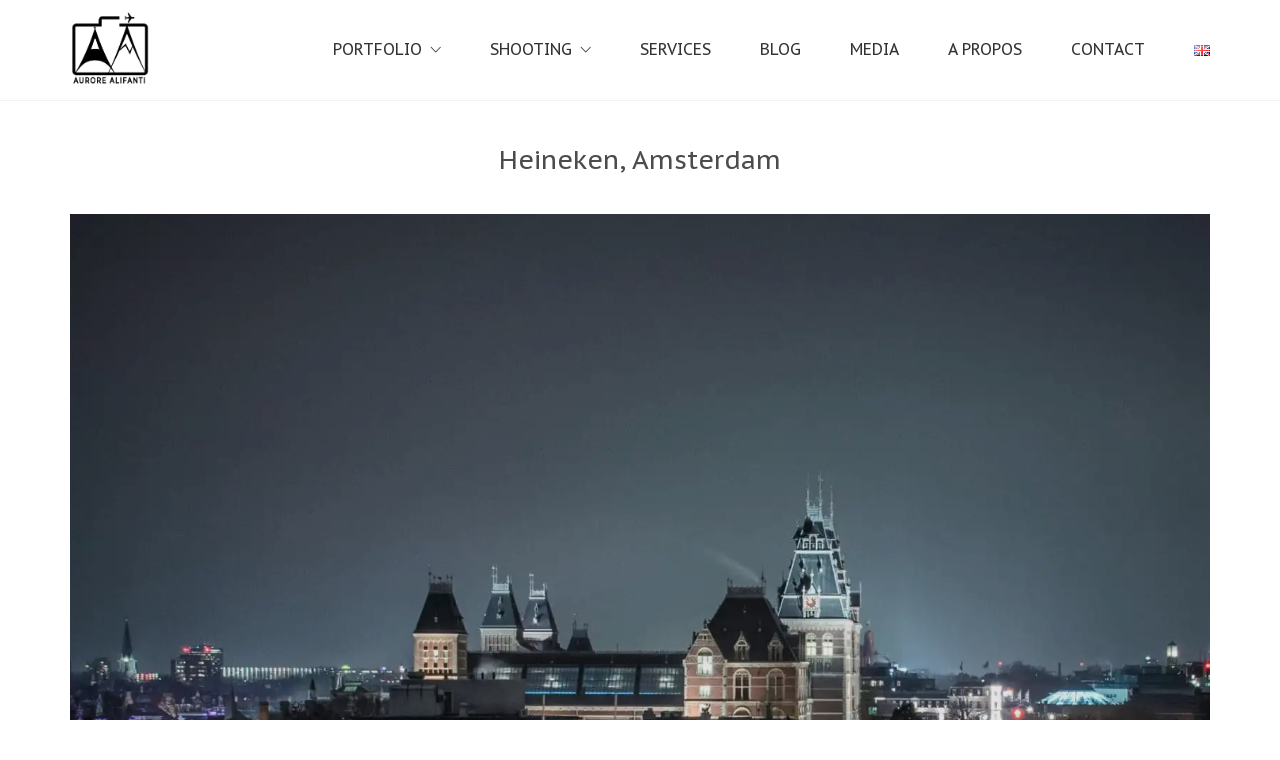

--- FILE ---
content_type: text/html; charset=UTF-8
request_url: https://www.aurorealifanti.com/blog/portfolio/heineken-amsterdam/
body_size: 57086
content:
<!DOCTYPE html>
<!--[if lt IE 7 ]><html class="ie ie6" lang="fr-FR"> <![endif]-->
<!--[if IE 7 ]><html class="ie ie7" lang="fr-FR"> <![endif]-->
<!--[if IE 8 ]><html class="ie ie8" lang="fr-FR"> <![endif]-->
<!--[if (gte IE 9)|!(IE)]><!--><html lang="fr-FR"> <!--<![endif]-->
<head>
	<meta charset="UTF-8">
	<meta http-equiv="X-UA-Compatible" content="IE=edge">
	<meta name="viewport" content="width=device-width, initial-scale=1">

	
	<!-- This site is optimized with the Yoast SEO plugin v15.9.1 - https://yoast.com/wordpress/plugins/seo/ -->
	<title>Heineken, Amsterdam - Aurore Alifanti Photographie</title>
	<meta name="robots" content="index, follow, max-snippet:-1, max-image-preview:large, max-video-preview:-1" />
	<link rel="canonical" href="https://www.aurorealifanti.com/blog/portfolio/heineken-amsterdam/" />
	<meta property="og:locale" content="fr_FR" />
	<meta property="og:type" content="article" />
	<meta property="og:title" content="Heineken, Amsterdam - Aurore Alifanti Photographie" />
	<meta property="og:url" content="https://www.aurorealifanti.com/blog/portfolio/heineken-amsterdam/" />
	<meta property="og:site_name" content="Aurore Alifanti Photographie" />
	<meta property="article:modified_time" content="2019-07-22T16:45:56+00:00" />
	<meta property="og:image" content="https://i1.wp.com/www.aurorealifanti.com/wp-content/uploads/2019/07/Heineken-Amsterdam.jpg?fit=1612%2C2015&#038;ssl=1" />
	<meta property="og:image:width" content="1612" />
	<meta property="og:image:height" content="2015" />
	<meta name="twitter:card" content="summary_large_image" />
	<script type="application/ld+json" class="yoast-schema-graph">{"@context":"https://schema.org","@graph":[{"@type":"WebSite","@id":"https://www.aurorealifanti.com/#website","url":"https://www.aurorealifanti.com/","name":"Aurore Alifanti Photographie","description":"","potentialAction":[{"@type":"SearchAction","target":"https://www.aurorealifanti.com/?s={search_term_string}","query-input":"required name=search_term_string"}],"inLanguage":"fr-FR"},{"@type":"ImageObject","@id":"https://www.aurorealifanti.com/blog/portfolio/heineken-amsterdam/#primaryimage","inLanguage":"fr-FR","url":"https://i1.wp.com/www.aurorealifanti.com/wp-content/uploads/2019/07/Heineken-Amsterdam.jpg?fit=1612%2C2015&ssl=1","width":1612,"height":2015},{"@type":"WebPage","@id":"https://www.aurorealifanti.com/blog/portfolio/heineken-amsterdam/#webpage","url":"https://www.aurorealifanti.com/blog/portfolio/heineken-amsterdam/","name":"Heineken, Amsterdam - Aurore Alifanti Photographie","isPartOf":{"@id":"https://www.aurorealifanti.com/#website"},"primaryImageOfPage":{"@id":"https://www.aurorealifanti.com/blog/portfolio/heineken-amsterdam/#primaryimage"},"datePublished":"2018-01-05T09:00:04+00:00","dateModified":"2019-07-22T16:45:56+00:00","breadcrumb":{"@id":"https://www.aurorealifanti.com/blog/portfolio/heineken-amsterdam/#breadcrumb"},"inLanguage":"fr-FR","potentialAction":[{"@type":"ReadAction","target":["https://www.aurorealifanti.com/blog/portfolio/heineken-amsterdam/"]}]},{"@type":"BreadcrumbList","@id":"https://www.aurorealifanti.com/blog/portfolio/heineken-amsterdam/#breadcrumb","itemListElement":[{"@type":"ListItem","position":1,"item":{"@type":"WebPage","@id":"https://www.aurorealifanti.com/","url":"https://www.aurorealifanti.com/","name":"Accueil"}},{"@type":"ListItem","position":2,"item":{"@type":"WebPage","@id":"https://www.aurorealifanti.com/blog/portfolio/","url":"https://www.aurorealifanti.com/blog/portfolio/","name":"PORTFOLIO"}},{"@type":"ListItem","position":3,"item":{"@type":"WebPage","@id":"https://www.aurorealifanti.com/blog/portfolio/heineken-amsterdam/","url":"https://www.aurorealifanti.com/blog/portfolio/heineken-amsterdam/","name":"Heineken, Amsterdam"}}]}]}</script>
	<!-- / Yoast SEO plugin. -->


<link rel='dns-prefetch' href='//dl.dafont.com' />
<link rel='dns-prefetch' href='//fonts.googleapis.com' />
<link rel='dns-prefetch' href='//s.w.org' />
<link rel='dns-prefetch' href='//v0.wordpress.com' />
<link rel='dns-prefetch' href='//i0.wp.com' />
<link rel='dns-prefetch' href='//i1.wp.com' />
<link rel='dns-prefetch' href='//i2.wp.com' />
<link rel='dns-prefetch' href='//c0.wp.com' />
<link rel="alternate" type="application/rss+xml" title="Aurore Alifanti Photographie &raquo; Flux" href="https://www.aurorealifanti.com/feed/" />
<link rel="alternate" type="application/rss+xml" title="Aurore Alifanti Photographie &raquo; Flux des commentaires" href="https://www.aurorealifanti.com/comments/feed/" />
<link rel="alternate" type="application/rss+xml" title="Aurore Alifanti Photographie &raquo; Heineken, Amsterdam Flux des commentaires" href="https://www.aurorealifanti.com/blog/portfolio/heineken-amsterdam/feed/" />
		<!-- This site uses the Google Analytics by MonsterInsights plugin v7.16.2 - Using Analytics tracking - https://www.monsterinsights.com/ -->
							<script src="//www.googletagmanager.com/gtag/js?id=UA-90949256-2"  type="text/javascript" data-cfasync="false"></script>
			<script type="text/javascript" data-cfasync="false">
				var mi_version = '7.16.2';
				var mi_track_user = true;
				var mi_no_track_reason = '';
				
								var disableStr = 'ga-disable-UA-90949256-2';

				/* Function to detect opted out users */
				function __gtagTrackerIsOptedOut() {
					return document.cookie.indexOf( disableStr + '=true' ) > - 1;
				}

				/* Disable tracking if the opt-out cookie exists. */
				if ( __gtagTrackerIsOptedOut() ) {
					window[disableStr] = true;
				}

				/* Opt-out function */
				function __gtagTrackerOptout() {
					document.cookie = disableStr + '=true; expires=Thu, 31 Dec 2099 23:59:59 UTC; path=/';
					window[disableStr] = true;
				}

				if ( 'undefined' === typeof gaOptout ) {
					function gaOptout() {
						__gtagTrackerOptout();
					}
				}
								window.dataLayer = window.dataLayer || [];
				if ( mi_track_user ) {
					function __gtagTracker() {dataLayer.push( arguments );}
					__gtagTracker( 'js', new Date() );
					__gtagTracker( 'set', {
						'developer_id.dZGIzZG' : true,
						                    });
					__gtagTracker( 'config', 'UA-90949256-2', {
						forceSSL:true,link_attribution:true,					} );
										window.gtag = __gtagTracker;										(
						function () {
							/* https://developers.google.com/analytics/devguides/collection/analyticsjs/ */
							/* ga and __gaTracker compatibility shim. */
							var noopfn = function () {
								return null;
							};
							var newtracker = function () {
								return new Tracker();
							};
							var Tracker = function () {
								return null;
							};
							var p = Tracker.prototype;
							p.get = noopfn;
							p.set = noopfn;
							p.send = function (){
								var args = Array.prototype.slice.call(arguments);
								args.unshift( 'send' );
								__gaTracker.apply(null, args);
							};
							var __gaTracker = function () {
								var len = arguments.length;
								if ( len === 0 ) {
									return;
								}
								var f = arguments[len - 1];
								if ( typeof f !== 'object' || f === null || typeof f.hitCallback !== 'function' ) {
									if ( 'send' === arguments[0] ) {
										var hitConverted, hitObject = false, action;
										if ( 'event' === arguments[1] ) {
											if ( 'undefined' !== typeof arguments[3] ) {
												hitObject = {
													'eventAction': arguments[3],
													'eventCategory': arguments[2],
													'eventLabel': arguments[4],
													'value': arguments[5] ? arguments[5] : 1,
												}
											}
										}
										if ( typeof arguments[2] === 'object' ) {
											hitObject = arguments[2];
										}
										if ( 'undefined' !== typeof (
											arguments[1].hitType
										) ) {
											hitObject = arguments[1];
										}
										if ( hitObject ) {
											action = 'timing' === arguments[1].hitType ? 'timing_complete' : hitObject.eventAction;
											hitConverted = mapArgs( hitObject );
											__gtagTracker( 'event', action, hitConverted );
										}
									}
									return;
								}

								function mapArgs( args ) {
									var gaKey, hit = {};
									var gaMap = {
										'eventCategory': 'event_category',
										'eventAction': 'event_action',
										'eventLabel': 'event_label',
										'eventValue': 'event_value',
										'nonInteraction': 'non_interaction',
										'timingCategory': 'event_category',
										'timingVar': 'name',
										'timingValue': 'value',
										'timingLabel': 'event_label',
									};
									for ( gaKey in gaMap ) {
										if ( 'undefined' !== typeof args[gaKey] ) {
											hit[gaMap[gaKey]] = args[gaKey];
										}
									}
									return hit;
								}

								try {
									f.hitCallback();
								} catch ( ex ) {
								}
							};
							__gaTracker.create = newtracker;
							__gaTracker.getByName = newtracker;
							__gaTracker.getAll = function () {
								return [];
							};
							__gaTracker.remove = noopfn;
							__gaTracker.loaded = true;
							window['__gaTracker'] = __gaTracker;
						}
					)();
									} else {
										console.log( "" );
					( function () {
							function __gtagTracker() {
								return null;
							}
							window['__gtagTracker'] = __gtagTracker;
							window['gtag'] = __gtagTracker;
					} )();
									}
			</script>
				<!-- / Google Analytics by MonsterInsights -->
				<script type="text/javascript">
			window._wpemojiSettings = {"baseUrl":"https:\/\/s.w.org\/images\/core\/emoji\/13.0.1\/72x72\/","ext":".png","svgUrl":"https:\/\/s.w.org\/images\/core\/emoji\/13.0.1\/svg\/","svgExt":".svg","source":{"concatemoji":"https:\/\/www.aurorealifanti.com\/wp-includes\/js\/wp-emoji-release.min.js?ver=5.6.16"}};
			!function(e,a,t){var n,r,o,i=a.createElement("canvas"),p=i.getContext&&i.getContext("2d");function s(e,t){var a=String.fromCharCode;p.clearRect(0,0,i.width,i.height),p.fillText(a.apply(this,e),0,0);e=i.toDataURL();return p.clearRect(0,0,i.width,i.height),p.fillText(a.apply(this,t),0,0),e===i.toDataURL()}function c(e){var t=a.createElement("script");t.src=e,t.defer=t.type="text/javascript",a.getElementsByTagName("head")[0].appendChild(t)}for(o=Array("flag","emoji"),t.supports={everything:!0,everythingExceptFlag:!0},r=0;r<o.length;r++)t.supports[o[r]]=function(e){if(!p||!p.fillText)return!1;switch(p.textBaseline="top",p.font="600 32px Arial",e){case"flag":return s([127987,65039,8205,9895,65039],[127987,65039,8203,9895,65039])?!1:!s([55356,56826,55356,56819],[55356,56826,8203,55356,56819])&&!s([55356,57332,56128,56423,56128,56418,56128,56421,56128,56430,56128,56423,56128,56447],[55356,57332,8203,56128,56423,8203,56128,56418,8203,56128,56421,8203,56128,56430,8203,56128,56423,8203,56128,56447]);case"emoji":return!s([55357,56424,8205,55356,57212],[55357,56424,8203,55356,57212])}return!1}(o[r]),t.supports.everything=t.supports.everything&&t.supports[o[r]],"flag"!==o[r]&&(t.supports.everythingExceptFlag=t.supports.everythingExceptFlag&&t.supports[o[r]]);t.supports.everythingExceptFlag=t.supports.everythingExceptFlag&&!t.supports.flag,t.DOMReady=!1,t.readyCallback=function(){t.DOMReady=!0},t.supports.everything||(n=function(){t.readyCallback()},a.addEventListener?(a.addEventListener("DOMContentLoaded",n,!1),e.addEventListener("load",n,!1)):(e.attachEvent("onload",n),a.attachEvent("onreadystatechange",function(){"complete"===a.readyState&&t.readyCallback()})),(n=t.source||{}).concatemoji?c(n.concatemoji):n.wpemoji&&n.twemoji&&(c(n.twemoji),c(n.wpemoji)))}(window,document,window._wpemojiSettings);
		</script>
		<style type="text/css">
img.wp-smiley,
img.emoji {
	display: inline !important;
	border: none !important;
	box-shadow: none !important;
	height: 1em !important;
	width: 1em !important;
	margin: 0 .07em !important;
	vertical-align: -0.1em !important;
	background: none !important;
	padding: 0 !important;
}
</style>
	<link rel='stylesheet' id='sb_instagram_styles-css'  href='https://www.aurorealifanti.com/wp-content/plugins/instagram-feed/css/sbi-styles.min.css?ver=2.8.2' type='text/css' media='all' />
<link rel='stylesheet' id='layerslider-css'  href='https://www.aurorealifanti.com/wp-content/plugins/LayerSlider/static/layerslider/css/layerslider.css?ver=6.7.1' type='text/css' media='all' />
<link rel='stylesheet' id='wp-block-library-css'  href='https://c0.wp.com/c/5.6.16/wp-includes/css/dist/block-library/style.min.css' type='text/css' media='all' />
<style id='wp-block-library-inline-css' type='text/css'>
.has-text-align-justify{text-align:justify;}
</style>
<link rel='stylesheet' id='rs-plugin-settings-css'  href='https://www.aurorealifanti.com/wp-content/plugins/revslider/public/assets/css/settings.css?ver=5.4.7.1' type='text/css' media='all' />
<style id='rs-plugin-settings-inline-css' type='text/css'>
#rs-demo-id {}
</style>
<link rel='stylesheet' id='monsterinsights-popular-posts-style-css'  href='https://www.aurorealifanti.com/wp-content/plugins/google-analytics-for-wordpress/assets/css/frontend.min.css?ver=7.16.2' type='text/css' media='all' />
<link rel='stylesheet' id='bootstrap-css'  href='https://www.aurorealifanti.com/wp-content/themes/kalium/assets/css/bootstrap.css' type='text/css' media='all' />
<link rel='stylesheet' id='main-css'  href='https://www.aurorealifanti.com/wp-content/themes/kalium/assets/css/main.css?ver=2.3.3' type='text/css' media='all' />
<link rel='stylesheet' id='style-css'  href='https://www.aurorealifanti.com/wp-content/themes/kalium/style.css?ver=2.3.3' type='text/css' media='all' />
<link rel='stylesheet' id='custom-skin-css'  href='https://www.aurorealifanti.com/wp-content/themes/kalium/assets/css/custom-skin.css?ver=53c53d7942532c06d7c063c755c81839' type='text/css' media='all' />
<link rel='stylesheet' id='fluidbox-css'  href='https://www.aurorealifanti.com/wp-content/themes/kalium/assets/js/fluidbox/css/fluidbox.min.css' type='text/css' media='all' />
<link rel='stylesheet' id='typolab-688cd55294383f8b2acef0a80c0f7d86-css'  href='https://dl.dafont.com/dl/?f=coconut_punch&#038;ver=bf9ca337332ca973b0f192cb878e6b4e' type='text/css' media='all' />
<link rel='stylesheet' id='typolab-eb0025c33c5bb8211058c3b4247431aa-css'  href='https://fonts.googleapis.com/css?family=PT+Sans+Caption%3Aregular%2C700%7CPrata%3Aregular&#038;subsets=latin%2Ccyrillic-ext%2Ccyrillic%2Clatin-ext%2Cvietnamese&#038;ver=bf9ca337332ca973b0f192cb878e6b4e' type='text/css' media='all' />
<link rel='stylesheet' id='jetpack_css-css'  href='https://c0.wp.com/p/jetpack/9.5.5/css/jetpack.css' type='text/css' media='all' />
<script type="text/javascript">
var ajaxurl = ajaxurl || 'https://www.aurorealifanti.com/wp-admin/admin-ajax.php';
var icl_language_code = "fr";
</script>
<style id="typolab-font-variants">h1,h2,h3,h4,h5,h6{font-family:'Coconut Punch'}h1,h2,h3,h4,h5,h6{font-family:'PT Sans Caption';font-weight:400}.main-header .header-logo{font-family:'PT Sans Caption';font-weight:400}.main-header.menu-type-standard-menu .standard-menu-container div.menu>ul>li>a,.main-header.menu-type-standard-menu .standard-menu-container ul.menu>li>a,.main-header.menu-type-standard-menu .standard-menu-container div.menu>ul ul li a,.main-header.menu-type-standard-menu .standard-menu-container ul.menu ul li a{font-family:'PT Sans Caption';font-weight:400}.restaurant-menu li{font-family:'PT Sans Caption';font-weight:400}.food-list del{font-family:'PT Sans Caption';font-weight:400}.food-list h3{font-family:'PT Sans Caption';font-weight:400}.open-table-widget,.selectric,.selectric .label{font-family:'PT Sans Caption';font-weight:400}.open-table-widget div.otw-wrapper div.selectric p{font-family:'PT Sans Caption';font-weight:400}.open-table-widget .otw-widget-form-wrap input[type="text"]{font-family:'PT Sans Caption';font-weight:400}.open-table-widget-datepicker.datepicker-container{font-family:'PT Sans Caption';font-weight:400}.open-table-widget .selectric-items li{font-family:'PT Sans Caption';font-weight:400}.open-table-widget .otw-reservation-date{font-family:'PT Sans Caption';font-weight:400}.section-title h2{font-family:'PT Sans Caption';font-weight:400}.post-navigation--post-title{font-family:'PT Sans Caption';font-weight:400}.author-name{font-family:'PT Sans Caption';font-weight:400}.single-post .post-comments--list .comment .commenter-details .name{font-family:'PT Sans Caption';font-weight:400}body,p{font-family:'Prata';font-weight:400}.single-post .post .post-content p{font-family:'Prata';font-weight:400}.restaurant-menu h4{font-family:'Prata';font-weight:400}.blog-post-date{font-family:'Prata';font-weight:400}.working-hours li span{font-family:'Prata';font-weight:400}.open-table-widget .otw-reservation-date{font-family:'Prata';font-weight:400}.section-title p{font-family:'Prata';font-weight:400}.our-chef .section-title p{font-family:'Prata';font-weight:400}.widget.widget_product_search .search-bar input[type=submit],.widget.widget_search .search-bar input[type=submit]{font-family:'Prata';font-weight:400}.main-header .header-logo{font-size:24px}.restaurant-menu li{font-size:18px}.food-list del{font-size:20px}.food-list h3{font-size:20px}.open-table-widget div.otw-wrapper div.selectric p{font-size:14px}.open-table-widget .otw-widget-form-wrap input[type="text"]{font-size:14px}.open-table-widget-datepicker.datepicker-container{font-size:14px}.open-table-widget .selectric-items li{font-size:14px}.open-table-widget .otw-reservation-date{font-size:12px}.section-title h2{font-size:48px}body,p{font-size:16px}.single-post .post .post-content p{font-size:16px}.restaurant-menu h4{font-size:12px}.blog-post-date{font-size:12px}.working-hours li span{font-size:14px}.open-table-widget .otw-reservation-date{font-size:12px}.section-title p{font-size:18px}.our-chef .section-title p{font-size:12px}.main-header .header-logo{text-transform:uppercase}.main-header.menu-type-standard-menu .standard-menu-container div.menu>ul>li>a,.main-header.menu-type-standard-menu .standard-menu-container ul.menu>li>a,.main-header.menu-type-standard-menu .standard-menu-container div.menu>ul ul li a,.main-header.menu-type-standard-menu .standard-menu-container ul.menu ul li a{text-transform:uppercase}.restaurant-menu h4{text-transform:uppercase}.blog-post-date{text-transform:uppercase}.our-chef .section-title p{text-transform:uppercase}@media screen and (max-width:768px){.section-title h2{font-size:28px}}</style><script type='text/javascript' src='https://c0.wp.com/c/5.6.16/wp-includes/js/jquery/jquery.min.js' id='jquery-core-js'></script>
<script type='text/javascript' src='https://c0.wp.com/c/5.6.16/wp-includes/js/jquery/jquery-migrate.min.js' id='jquery-migrate-js'></script>
<script type='text/javascript' src='https://www.aurorealifanti.com/wp-content/plugins/LayerSlider/static/layerslider/js/layerslider.kreaturamedia.jquery.js?ver=6.7.1' id='layerslider-js'></script>
<script type='text/javascript' src='https://www.aurorealifanti.com/wp-content/plugins/LayerSlider/static/layerslider/js/layerslider.transitions.js?ver=6.7.1' id='layerslider-transitions-js'></script>
<script type='text/javascript' id='monsterinsights-frontend-script-js-extra'>
/* <![CDATA[ */
var monsterinsights_frontend = {"js_events_tracking":"true","download_extensions":"doc,pdf,ppt,zip,xls,docx,pptx,xlsx","inbound_paths":"[{\"path\":\"\\\/go\\\/\",\"label\":\"affiliate\"},{\"path\":\"\\\/recommend\\\/\",\"label\":\"affiliate\"}]","home_url":"https:\/\/www.aurorealifanti.com","hash_tracking":"false","ua":"UA-90949256-2"};
/* ]]> */
</script>
<script type='text/javascript' src='https://www.aurorealifanti.com/wp-content/plugins/google-analytics-for-wordpress/assets/js/frontend-gtag.min.js?ver=7.16.2' id='monsterinsights-frontend-script-js'></script>
<script type='text/javascript' src='https://www.aurorealifanti.com/wp-content/plugins/flowpaper-lite-pdf-flipbook/assets/lity/lity.min.js' id='lity-js-js'></script>
<script type='text/javascript' src='https://www.aurorealifanti.com/wp-content/plugins/revslider/public/assets/js/jquery.themepunch.tools.min.js?ver=5.4.7.1' id='tp-tools-js'></script>
<script type='text/javascript' src='https://www.aurorealifanti.com/wp-content/plugins/revslider/public/assets/js/jquery.themepunch.revolution.min.js?ver=5.4.7.1' id='revmin-js'></script>
<meta name="generator" content="Powered by LayerSlider 6.7.1 - Multi-Purpose, Responsive, Parallax, Mobile-Friendly Slider Plugin for WordPress." />
<!-- LayerSlider updates and docs at: https://layerslider.kreaturamedia.com -->
<link rel="https://api.w.org/" href="https://www.aurorealifanti.com/wp-json/" /><link rel="alternate" type="application/json" href="https://www.aurorealifanti.com/wp-json/wp/v2/portfolio/4092" /><link rel="EditURI" type="application/rsd+xml" title="RSD" href="https://www.aurorealifanti.com/xmlrpc.php?rsd" />
<link rel="wlwmanifest" type="application/wlwmanifest+xml" href="https://www.aurorealifanti.com/wp-includes/wlwmanifest.xml" /> 
<meta name="generator" content="WordPress 5.6.16" />
<link rel="alternate" type="application/json+oembed" href="https://www.aurorealifanti.com/wp-json/oembed/1.0/embed?url=https%3A%2F%2Fwww.aurorealifanti.com%2Fblog%2Fportfolio%2Fheineken-amsterdam%2F" />
<link rel="alternate" type="text/xml+oembed" href="https://www.aurorealifanti.com/wp-json/oembed/1.0/embed?url=https%3A%2F%2Fwww.aurorealifanti.com%2Fblog%2Fportfolio%2Fheineken-amsterdam%2F&#038;format=xml" />
<style type='text/css'>img#wpstats{display:none}</style>	<meta name="theme-color" content="#4484ce">
	<script>var mobile_menu_breakpoint = 769;</script><style>@media screen and (min-width:770px) { .mobile-menu-wrapper,.mobile-menu-overlay,.standard-menu-container .menu-bar-hidden-desktop {
display: none;

} }</style><style>@media screen and (max-width:769px) { .standard-menu-container > div,.standard-menu-container > nav,.main-header.menu-type-standard-menu .standard-menu-container div.menu>ul,.main-header.menu-type-standard-menu .standard-menu-container ul.menu,.menu-cart-icon-container {
display: none;

} }</style><style id="theme-custom-css">
.blog h1.page-heading--title,.tours-title h1,.tickets .section-title h1, .destinations-title.section-title h1 {color: #4484CE;}.page-heading--description p {line-height: 26px;}.wrapper a:after, footer.main-footer a:after {background-color: #FBCE00;}header.main-header {border-bottom: 1px solid rgba(0,0,0,0.05);}.bullet-bar .tp-bullet {height: 2px;}.mobile-menu-wrapper.mobile-menu-fullscreen+.mobile-menu-overlay {background: rgba(68,132,206,0.9);}.services-row {padding: 50px 0;}.service-box {padding: 0 20px;line-height: 24px;}.service-box .retina-icon {width: 64px;margin: 0 auto;margin-bottom: 25px;}.more-link {border: none;position: absolute;top: 0px;right: 0px;min-width: auto;}.more-link .show-more {padding:0px;margin: 0px;}.more-link .show-more .reveal-button {border: none;}.more-link .show-more .reveal-button a {background: #FBCE00;border-radius: 50px;-webkit-border-radius: 3px;-moz-border-radius: 3px;color: #222;width: auto;padding: 12px 25px;}.more-link .show-more .reveal-button a:hover {background: #ffda2f; }.more-link .show-more .reveal-button a:before {content: "»";margin-left: 10px;float: right;line-height : 1}.homepage-city-break .wpb_wrapper .section-title {text-align: center;padding: 50px 0;}.homepage-city-break .wpb_wrapper .section-title h2 {color: #FFF;}.homepage-city-break .wpb_wrapper .section-title p {color: #FFF;}.homepage-news {padding: 35px 0 0 0;}.homepage-news .wpb_wrapper .section-title>h2 {margin: 0px }.booking-widget #flexi_searchbox #b_searchboxInc {padding-left: 0;padding-right: 0;}.booking-widget .bos_searchbox_widget_class {    padding: 0;}.booking-widget #flexi_searchbox select {border: none;padding-left: 7px;padding-right: 7px;border-radius: 3px;-webkit-border-radius: 3px;-moz-border-radius: 3px;}.booking-widget #flexi_searchbox #b_searchboxInc .b_submitButton_wrapper {margin-top: 7px; }.booking-widget #flexi_searchbox #b_searchboxInc #b_destination {width: 100%;padding: 15px !important;}.booking-widget #flexi_searchbox h4 {margin-bottom: 10px;}.booking-widget #flexi_searchbox h3 {display: none;}.booking-widget #flexi_searchbox #b_searchboxInc .b_submitButton_wrapper {width: 10%;float: left;clear: none;padding: 20px 0px 0px 15px;}.booking-widget #flexi_searchbox select {margin-right: 10px;}.booking-widget .wpb_widgetised_column {margin-bottom: 0px;padding: 35px 0;}.homepage-destinations-title {text-align: center;}.homepage-destinations.lab-portfolio-items .portfolio-title-holder {margin-bottom: 0px;}.homepage-destinations .portfolio-holder .thumb,.destinations .portfolio-holder .item-box.wow.animated .thumb .hover-state,.destinations .portfolio-holder .portfolio-item.masonry-portfolio-item .masonry-box .masonry-thumb {border-radius: 3px;-webkit-border-radius: 3px;-moz-border-radius: 3px;}.destinations .portfolio-title-holder {display: none;}.feature-block .text-block h2 {line-height: 1.3;margin-top: 0px;}.feature-block .text-block p {line-height: 1.8;}.feature-block .text-block {    padding: 35px 100px;}.blog .page-heading--title-section {padding: 30px 0px 10px 0px;text-align: center;}.blog-posts .post-item .post-details .post-meta.category {display: none;}.blog-posts .post-item .post-details .post-title a:after {display: none;}.blog-posts .post-item .post-details .post-title {line-height: 30px;}.blog-posts .post-item .post-details .post-meta i {display: none;}.blog-posts .post-item .post-details .post-meta.date,.wpb_wrapper .lab-blog-posts .blog-post-entry .blog-post-content-container .blog-post-date {    letter-spacing: 2px;} .blog-holder .isotope-item .box-holder .post-info .details {margin-top: 0px;}.blog-posts .post-item.template-standard .post-details {border-color: transparent;padding: 23px 25px;background: #FFF;    border-bottom-left-radius: 3px;    border-bottom-right-radius: 3px;border: 1px solid #EEE;border-top: none;}.blog-posts .post-item.template-standard .post-thumbnail {border: none;}.wpb_wrapper .lab-blog-posts .blog-post-entry .blog-post-content-container {    background: #FFF;border: none;border-bottom-left-radius: 3px;border-bottom-right-radius: 3px;}.wpb_wrapper .lab-blog-posts .blog-post-entry .blog-post-image img {border-top-left-radius: 3px;-webkit-border-top-left-radius: 3px;-moz-border-top-left-radius: 3px;border-top-right-radius: 3px;-webkit-border-top-right-radius: 3px;-moz-border-top-right-radius: 3px;}.blog-posts .post-item.template-standard {border-radius: 3px;-webkit-border-radius: 3px;-moz-border-radius: 3px;}.wpb_wrapper .lab-blog-posts .blog-post-entry {border: none;    box-shadow: 0px 5px 5px -5px rgba(0,0,0,0.1);transition: all 0.3s;}.wpb_wrapper .lab-blog-posts .blog-post-entry:hover {    border: none;    box-shadow: 0px 15px 45px rgba(0,0,0,0.05);}.hover-display {border-radius: 3px;-webkit-border-radius: 3px;-moz-border-radius: 3px;}.wpb_wrapper .lab-blog-posts .blog-post-entry {border-color: transparent;}.blog-posts .post-item .post-thumbnail a img {    border-top-left-radius: 3px;    border-top-right-radius: 3px;}.blog-holder .isotope-item .box-holder .post-info h2 a:hover {    color: #4484ce;}.single-blog-holder .comments-holder {background: #EEE;}.comment-form textarea {background-image: linear-gradient(#EFEFEF 1px, transparent 1px);border-bottom-color: #EFEFEF !important;}.comment-form input, .comment-form textarea {border-bottom-color: #EFEFEF;}.form-submit .button {margin: 0px;border-radius: 3px;}.single-post .post-comments--list .comment-respond {border-radius: 3px;box-shadow: 0px 5px 5px -5px rgba(0,0,0,0.1);}.single-post .post-comments--list .comment .commenter-details .comment-text p {line-height: 1.5;}.single-post .post-comments--list .comment .commenter-image .comment-connector {    border-color: #DDD;}.destinations .hover-state {background: rgba(0,0,0,0.2);opacity: 1;    -webkit-opacity: 1;    -moz-opacity: 1;    filter: alpha(opacity=100);}.destinations-title {text-align: center;}.destinations .hover-state .info h3 {    opacity: 1;    -webkit-opacity: 1;    -moz-opacity: 1;    filter: alpha(opacity=100);    text-shadow: 0px 5px 25px rgba(0, 0, 0, 0.15);}.tickets .ninja-forms-field.form-button {width: 100%;background: #fbce00;}.tickets .ninja-forms-field {padding: 10px;border: none;color: #222;background: #EEE;border: 1px solid rgba(255,255,255,0.2);}.tickets .section-title h1 {color: #FFF;}.tickets .section-title p {color: #FFF;}.wpb-js-composer .tickets .vc_tta-color-white.vc_tta-style-flat .vc_tta-tab>a {    background-color: rgba(255,255,255,0.8);}.wpb-js-composer .tickets .vc_tta-color-white.vc_tta-style-flat .vc_tta-tab.vc_active>a {    background-color: #FFF;}.main-header.menu-type-standard-menu .standard-menu-container div.menu>ul ul li a:after, .main-header.menu-type-standard-menu .standard-menu-container ul.menu ul li a:after {    background-color: transparent !important;}.portfolio-holder .item-box .photo .on-hover,.portfolio-holder .item-box .photo img {border-radius: 3px;-webkit-border-radius: 3px;-moz-border-radius: 3px;}.portfolio-title-holder .pt-column {    margin: auto;}.tours-title {text-align: center;}.product-filter ul li.active a {    color: #4484ce;}.portfolio-holder .item-box .info h3 a {color: #222;} .contact-form input,.contact-form .send {border-radius: 3px;-webkit-border-radius: 3px;-moz-border-radius: 3px;} .contact-form input {border-top-left-radius: 0px;-webkit-border-top-left-radius: 0px;-moz-border-top-left-radius: 0px;border-bottom-left-radius: 0px;-webkit-border-bottom-left-radius: 0px;-moz-border-bottom-left-radius: 0px;} .contact-form label {background: #FFF;border: none;padding: 12px;border-top-left-radius: 3px;-webkit-border-top-left-radius: 3px;-moz-border-top-left-radius: 3px;border-bottom-left-radius: 3px;-webkit-border-bottom-left-radius: 3px;-moz-border-bottom-left-radius: 3px;} .contact-form .labeled-textarea-row label{width: 100%;border-top-right-radius: 3px;-webkit-border-top-right-radius: 3px;-moz-border-top-right-radius: 3px;} .contact-form .form-group .placeholder.ver-two {border-top-left-radius: 3px;-webkit-border-top-left-radius: 3px;-moz-border-top-left-radius: 3px;border-top-right-radius: 3px;-webkit-border-top-right-radius: 3px;-moz-border-top-right-radius: 3px;} .contact-form textarea {border-bottom-left-radius: 3px;-webkit-border-bottom-left-radius: 3px;-moz-border-bottom-left-radius: 3px;border-bottom-right-radius: 3px;-webkit-border-bottom-right-radius: 3px;-moz-border-bottom-right-radius: 3px;}.contact-form-area {padding: 50px 0px;}footer.main-footer {    background-color: #FFF !important;border-top: 1px solid #EEE;}footer.main-footer .footer--widgets .widget li {padding: 0px;margin-bottom: 5px;}footer .footer--widgets ul li a {color: #666;}.site-footer .footer-widgets {margin-bottom: 5px;}.main-footer .footer-bottom-content {padding: 15px 0 ;}.tours-title .section-title,.tickets .section-title, .destinations-title.section-title {padding: 50px 0;}@media screen and (max-width: 1400px) {.feature-block .wpb_single_image img {max-width: none;width: auto;}}@media screen and (max-width: 1200px) {.more-link {position: relative;}}@media screen and (min-width: 1024px) {.booking-widget #flexi_searchbox select {-webkit-appearance: none;-moz-appearance: none;appearance: none;}}@media screen and (min-width: 992px) {.homepage-news .wpb_wrapper .lab-blog-posts .blog-post-column {margin: 0px }.feature-block .text-block {padding: 15px 40px;}}@media screen and (max-width: 768px) {.footer-widgets .widget-area.widgets--columned-layout>.widget {margin-bottom: 20px;}}@media screen and (max-width: 768px) {.feature-block .text-block {padding: 15px 20px;} .contact-form .send {width: 100%;}.footer-widgets .widget-area.widgets--columned-layout>.widget {width: 50%;float: left;}.main-footer .footer-collapse-link {padding: 10px;}.main-footer .footer-collapse-link span {width: 6px;height: 6px;}.blog .page-heading--title-section,.tours-title .section-title,.tickets .section-title, .destinations-title.section-title {text-align: left;padding: 20px 0px;margin: 0px;}.homepage-news .wpb_wrapper .lab-blog-posts {margin: 0px;}.homepage-news .wpb_wrapper .lab-blog-posts .blog-post-column {margin-bottom: 20px;padding: 0px;}.homepage-news .wpb_wrapper .lab-blog-posts .blog-post-column:nth-child(3) {margin-bottom: 0px;}.more-link .show-more .reveal-button {min-width: 100%;}.more-link .show-more {margin: 20px 0;}.more-link {padding: 0px;}.more-link .show-more .reveal-button a {width: 100%;text-align: left;}.contact-form-area {padding: 20px 0 0 0;}.tours .product-filter {text-align: left;}.services {padding: 20px 0;}.service-box {padding: 0;line-height: 24px;}.main-header.menu-type-standard-menu .standard-menu-container.menu-skin-main .menu-bar .ham,.main-header.menu-type-standard-menu .standard-menu-container.menu-skin-main .menu-bar .ham:after, .main-header.menu-type-standard-menu .standard-menu-container.menu-skin-main .menu-bar .ham:before {  background: #4484CE;}  .booking-widget #flexi_searchbox #b_searchboxInc .b_submitButton_wrapper {width: 100%;padding: 0px;}.booking-widget #flexi_searchbox #b_searchboxInc .b_submitButton_wrapper .b_submitButton {width: 100%;}.booking-widget .blog-sidebar .sidebar-box-holder {margin: 0px;}.booking-widget #flexi_searchbox #b_searchboxInc {padding: 0px;}.mobile-menu-wrapper .mobile-menu-container .search-form label {color: #FFF;}.search-field::-webkit-input-placeholder { color: #FFF;}.search-field::-moz-placeholder {   color: #FFF;}.search-field:-ms-input-placeholder {   color: #FFF;}.search-field:-moz-placeholder {   color: #FFF;}.service-box .retina-icon {width: 32px;}.destinations-title.section-title {padding-bottom: 0px;}}.example { color: red !important;}
</style>
<!-- Facebook Pixel Code -->
<script type='text/javascript'>
!function(f,b,e,v,n,t,s){if(f.fbq)return;n=f.fbq=function(){n.callMethod?
n.callMethod.apply(n,arguments):n.queue.push(arguments)};if(!f._fbq)f._fbq=n;
n.push=n;n.loaded=!0;n.version='2.0';n.queue=[];t=b.createElement(e);t.async=!0;
t.src=v;s=b.getElementsByTagName(e)[0];s.parentNode.insertBefore(t,s)}(window,
document,'script','https://connect.facebook.net/en_US/fbevents.js');
</script>
<!-- End Facebook Pixel Code -->
<script type='text/javascript'>
  fbq('init', '318528382121892', {}, {
    "agent": "wordpress-5.6.16-3.0.4"
});
</script><script type='text/javascript'>
  fbq('track', 'PageView', []);
</script>
<!-- Facebook Pixel Code -->
<noscript>
<img height="1" width="1" style="display:none" alt="fbpx"
src="https://www.facebook.com/tr?id=318528382121892&ev=PageView&noscript=1" />
</noscript>
<!-- End Facebook Pixel Code -->
<meta name="generator" content="Powered by WPBakery Page Builder - drag and drop page builder for WordPress."/>
<!--[if lte IE 9]><link rel="stylesheet" type="text/css" href="https://www.aurorealifanti.com/wp-content/plugins/js_composer/assets/css/vc_lte_ie9.min.css" media="screen"><![endif]--><meta name="generator" content="Powered by Slider Revolution 5.4.7.1 - responsive, Mobile-Friendly Slider Plugin for WordPress with comfortable drag and drop interface." />
<link rel="icon" href="https://i0.wp.com/www.aurorealifanti.com/wp-content/uploads/2019/01/cropped-Logo-2019-black-1.png?fit=32%2C32&#038;ssl=1" sizes="32x32" />
<link rel="icon" href="https://i0.wp.com/www.aurorealifanti.com/wp-content/uploads/2019/01/cropped-Logo-2019-black-1.png?fit=192%2C192&#038;ssl=1" sizes="192x192" />
<link rel="apple-touch-icon" href="https://i0.wp.com/www.aurorealifanti.com/wp-content/uploads/2019/01/cropped-Logo-2019-black-1.png?fit=180%2C180&#038;ssl=1" />
<meta name="msapplication-TileImage" content="https://i0.wp.com/www.aurorealifanti.com/wp-content/uploads/2019/01/cropped-Logo-2019-black-1.png?fit=270%2C270&#038;ssl=1" />
<script type="text/javascript">function setREVStartSize(e){									
						try{ e.c=jQuery(e.c);var i=jQuery(window).width(),t=9999,r=0,n=0,l=0,f=0,s=0,h=0;
							if(e.responsiveLevels&&(jQuery.each(e.responsiveLevels,function(e,f){f>i&&(t=r=f,l=e),i>f&&f>r&&(r=f,n=e)}),t>r&&(l=n)),f=e.gridheight[l]||e.gridheight[0]||e.gridheight,s=e.gridwidth[l]||e.gridwidth[0]||e.gridwidth,h=i/s,h=h>1?1:h,f=Math.round(h*f),"fullscreen"==e.sliderLayout){var u=(e.c.width(),jQuery(window).height());if(void 0!=e.fullScreenOffsetContainer){var c=e.fullScreenOffsetContainer.split(",");if (c) jQuery.each(c,function(e,i){u=jQuery(i).length>0?u-jQuery(i).outerHeight(!0):u}),e.fullScreenOffset.split("%").length>1&&void 0!=e.fullScreenOffset&&e.fullScreenOffset.length>0?u-=jQuery(window).height()*parseInt(e.fullScreenOffset,0)/100:void 0!=e.fullScreenOffset&&e.fullScreenOffset.length>0&&(u-=parseInt(e.fullScreenOffset,0))}f=u}else void 0!=e.minHeight&&f<e.minHeight&&(f=e.minHeight);e.c.closest(".rev_slider_wrapper").css({height:f})					
						}catch(d){console.log("Failure at Presize of Slider:"+d)}						
					};</script>
			<style type="text/css" id="wp-custom-css">
				.portfolio-category-all {
    display: none !important;
}

.row {
    margin-top: 30px;
}

.portfolio-title-holder {
    margin-top: 30px;
}

.product-filter ul li.active a {
    color: #0095a0;
}

.wrapper a:after, footer.main-footer a:after {
    background-color: #0095a0;
}

.widget-area
h2 {
    font-family: 'Impact';
}

.widget {
    margin-bottom: 0px;
}

.single-post .post .post-content {
    line-height: 2;
}

.single-post .post .entry-header .post-title {
    font-size: 36px;
    margin: 0;
    font-family: 'Impact';
	color: #0095a0;
}





			</style>
		<noscript><style type="text/css"> .wpb_animate_when_almost_visible { opacity: 1; }</style></noscript></head>
<body class="portfolio-template-default single single-portfolio postid-4092 wpb-js-composer js-comp-ver-5.4.7 vc_responsive portfolio-category-portofolio-pro portfolio-category-photography portfolio-category-tourism">

	<div class="mobile-menu-wrapper mobile-menu-fullscreen">
	
	<div class="mobile-menu-container">
		
		<ul id="menu-menu" class="menu"><li id="menu-item-1520" class="menu-item menu-item-type-custom menu-item-object-custom menu-item-has-children menu-item-1520"><a href="https://www.aurorealifanti.com/main-portfolio/#paris">PORTFOLIO</a>
<ul class="sub-menu">
	<li id="menu-item-1438" class="menu-item menu-item-type-custom menu-item-object-custom menu-item-1438"><a href="https://www.aurorealifanti.com/main-portfolio/#paris">PARIS</a></li>
	<li id="menu-item-2246" class="menu-item menu-item-type-custom menu-item-object-custom menu-item-2246"><a href="https://www.aurorealifanti.com/main-portfolio/#other-cities">OTHERS CITIES</a></li>
	<li id="menu-item-2245" class="menu-item menu-item-type-custom menu-item-object-custom menu-item-2245"><a href="https://www.aurorealifanti.com/main-portfolio/#nature">NATURE</a></li>
</ul>
</li>
<li id="menu-item-2328" class="menu-item menu-item-type-custom menu-item-object-custom menu-item-has-children menu-item-2328"><a href="https://www.aurorealifanti.com/shooting/#portrait">SHOOTING</a>
<ul class="sub-menu">
	<li id="menu-item-2474" class="menu-item menu-item-type-custom menu-item-object-custom menu-item-2474"><a href="https://www.aurorealifanti.com/shooting/#portrait">PORTRAIT</a></li>
	<li id="menu-item-4459" class="menu-item menu-item-type-custom menu-item-object-custom menu-item-4459"><a href="https://www.aurorealifanti.com/shooting/#couple">COUPLE</a></li>
	<li id="menu-item-2345" class="menu-item menu-item-type-custom menu-item-object-custom menu-item-2345"><a href="https://www.aurorealifanti.com/shooting/#family">FAMILLE</a></li>
	<li id="menu-item-2343" class="menu-item menu-item-type-custom menu-item-object-custom menu-item-2343"><a href="https://www.aurorealifanti.com/shooting/#bachelor">EVJF</a></li>
	<li id="menu-item-2344" class="menu-item menu-item-type-custom menu-item-object-custom menu-item-2344"><a href="https://www.aurorealifanti.com/shooting/#wedding">MARIAGE</a></li>
</ul>
</li>
<li id="menu-item-3852" class="menu-item menu-item-type-post_type menu-item-object-page menu-item-3852"><a href="https://www.aurorealifanti.com/services/">SERVICES</a></li>
<li id="menu-item-4586" class="menu-item menu-item-type-custom menu-item-object-custom menu-item-4586"><a href="https://laphotoclicparclic.fr">BLOG</a></li>
<li id="menu-item-2264" class="menu-item menu-item-type-custom menu-item-object-custom menu-item-2264"><a href="https://www.aurorealifanti.com/media">MEDIA</a></li>
<li id="menu-item-1774" class="menu-item menu-item-type-post_type menu-item-object-page menu-item-1774"><a href="https://www.aurorealifanti.com/a-propos/">A PROPOS</a></li>
<li id="menu-item-1347" class="menu-item menu-item-type-post_type menu-item-object-page menu-item-1347"><a href="https://www.aurorealifanti.com/contact/">CONTACT</a></li>
<li id="menu-item-4207-en" class="lang-item lang-item-61 lang-item-en no-translation lang-item-first menu-item menu-item-type-custom menu-item-object-custom menu-item-4207-en"><a href="https://www.aurorealifanti.com/en/home-en/" hreflang="en-GB" lang="en-GB"><img src="[data-uri]" alt="English" width="16" height="11" style="width: 16px; height: 11px;" /></a></li>
</ul>		
				
				<a href="#" class="mobile-menu-close-link menu-bar exit menu-skin-light">
					<span class="ham"></span>
				</a>
				
	</div>
	
</div>

<div class="mobile-menu-overlay"></div>
	<div class="wrapper" id="main-wrapper">

		<style>header.site-header {
padding-top: 10px;

}</style><style>header.site-header {
padding-bottom: 10px;

}</style><header class="site-header main-header menu-type-standard-menu">
	
	<div class="container">

		<div class="logo-and-menu-container">
			
						
			<div itemscope itemtype="http://schema.org/Organization" class="logo-column">
				
				<style>.header-logo.logo-image {
width: 80px;
 height: 80px;

}</style><a itemprop="url" href="https://www.aurorealifanti.com" class="header-logo logo-image">
		<img itemprop="logo" src="//www.aurorealifanti.com/wp-content/uploads/2019/01/Logo-2019-black.png" width="1612" height="1612" class="main-logo" alt="aurore-alifanti-photographie" />
</a>

				
			</div>
			
							
			<div class="menu-column">
								<div class="menu-items-blocks standard-menu-container menu-skin-dark reveal-from-top dropdown-caret">
						
						<nav><ul id="menu-menu-1" class="menu"><li class="menu-item menu-item-type-custom menu-item-object-custom menu-item-has-children menu-item-1520"><a href="https://www.aurorealifanti.com/main-portfolio/#paris"><span>PORTFOLIO</span></a>
<ul class="sub-menu">
	<li class="menu-item menu-item-type-custom menu-item-object-custom menu-item-1438"><a href="https://www.aurorealifanti.com/main-portfolio/#paris"><span>PARIS</span></a></li>
	<li class="menu-item menu-item-type-custom menu-item-object-custom menu-item-2246"><a href="https://www.aurorealifanti.com/main-portfolio/#other-cities"><span>OTHERS CITIES</span></a></li>
	<li class="menu-item menu-item-type-custom menu-item-object-custom menu-item-2245"><a href="https://www.aurorealifanti.com/main-portfolio/#nature"><span>NATURE</span></a></li>
</ul>
</li>
<li class="menu-item menu-item-type-custom menu-item-object-custom menu-item-has-children menu-item-2328"><a href="https://www.aurorealifanti.com/shooting/#portrait"><span>SHOOTING</span></a>
<ul class="sub-menu">
	<li class="menu-item menu-item-type-custom menu-item-object-custom menu-item-2474"><a href="https://www.aurorealifanti.com/shooting/#portrait"><span>PORTRAIT</span></a></li>
	<li class="menu-item menu-item-type-custom menu-item-object-custom menu-item-4459"><a href="https://www.aurorealifanti.com/shooting/#couple"><span>COUPLE</span></a></li>
	<li class="menu-item menu-item-type-custom menu-item-object-custom menu-item-2345"><a href="https://www.aurorealifanti.com/shooting/#family"><span>FAMILLE</span></a></li>
	<li class="menu-item menu-item-type-custom menu-item-object-custom menu-item-2343"><a href="https://www.aurorealifanti.com/shooting/#bachelor"><span>EVJF</span></a></li>
	<li class="menu-item menu-item-type-custom menu-item-object-custom menu-item-2344"><a href="https://www.aurorealifanti.com/shooting/#wedding"><span>MARIAGE</span></a></li>
</ul>
</li>
<li class="menu-item menu-item-type-post_type menu-item-object-page menu-item-3852"><a href="https://www.aurorealifanti.com/services/"><span>SERVICES</span></a></li>
<li class="menu-item menu-item-type-custom menu-item-object-custom menu-item-4586"><a href="https://laphotoclicparclic.fr"><span>BLOG</span></a></li>
<li class="menu-item menu-item-type-custom menu-item-object-custom menu-item-2264"><a href="https://www.aurorealifanti.com/media"><span>MEDIA</span></a></li>
<li class="menu-item menu-item-type-post_type menu-item-object-page menu-item-1774"><a href="https://www.aurorealifanti.com/a-propos/"><span>A PROPOS</span></a></li>
<li class="menu-item menu-item-type-post_type menu-item-object-page menu-item-1347"><a href="https://www.aurorealifanti.com/contact/"><span>CONTACT</span></a></li>
<li class="lang-item lang-item-61 lang-item-en no-translation lang-item-first menu-item menu-item-type-custom menu-item-object-custom menu-item-4207-en"><a href="https://www.aurorealifanti.com/en/home-en/" hreflang="en-GB" lang="en-GB"><span><img src="[data-uri]" alt="English" width="16" height="11" style="width: 16px; height: 11px;" /></span></a></li>
</ul></nav>

												
						<a class="menu-bar menu-skin-dark menu-bar-hidden-desktop" href="#">
									<span class="ham"></span>
								</a>
					</div>
								</div>
		</div>
		
		
	</div>
	
</header>

<script type="text/javascript">
	var headerOptions = headerOptions || {};
	jQuery.extend( headerOptions, {"stickyHeader":false} );
</script>
<div class="container">

	<div class="page-container">

		<div class="single-portfolio-holder portfolio-type-6 clearfix">
			
			<div class="title section-title">
				<h1>Heineken, Amsterdam</h1>

							</div>
			
						<a href="#open" data-portfolio-item-id="4092" class="lightbox-featured-image">
				<span class="image-placeholder" style="padding-bottom:125.00000000%;background-color:#352d27"><img width="1612" height="2015" class="attachment-portfolio-single-img-1 size-portfolio-single-img-1 lazyload" loading="lazy" data-src="https://i1.wp.com/www.aurorealifanti.com/wp-content/uploads/2019/07/Heineken-Amsterdam.jpg?fit=1612%2C2015&amp;ssl=1" data-srcset="https://i1.wp.com/www.aurorealifanti.com/wp-content/uploads/2019/07/Heineken-Amsterdam.jpg?w=1612&amp;ssl=1 1612w, https://i1.wp.com/www.aurorealifanti.com/wp-content/uploads/2019/07/Heineken-Amsterdam.jpg?resize=240%2C300&amp;ssl=1 240w, https://i1.wp.com/www.aurorealifanti.com/wp-content/uploads/2019/07/Heineken-Amsterdam.jpg?resize=768%2C960&amp;ssl=1 768w, https://i1.wp.com/www.aurorealifanti.com/wp-content/uploads/2019/07/Heineken-Amsterdam.jpg?resize=819%2C1024&amp;ssl=1 819w, https://i1.wp.com/www.aurorealifanti.com/wp-content/uploads/2019/07/Heineken-Amsterdam.jpg?resize=1116%2C1395&amp;ssl=1 1116w, https://i1.wp.com/www.aurorealifanti.com/wp-content/uploads/2019/07/Heineken-Amsterdam.jpg?resize=806%2C1008&amp;ssl=1 806w, https://i1.wp.com/www.aurorealifanti.com/wp-content/uploads/2019/07/Heineken-Amsterdam.jpg?resize=558%2C698&amp;ssl=1 558w, https://i1.wp.com/www.aurorealifanti.com/wp-content/uploads/2019/07/Heineken-Amsterdam.jpg?resize=655%2C819&amp;ssl=1 655w" data-sizes="(max-width: 1612px) 100vw, 1612px" /></span>				<em>
					Open in Lightbox					<i></i>
				</em>
			</a>
						
				<div class="row">
		<div class="col-xs-12">
			<div class="portfolio-big-navigation portfolio-navigation-type-simple wow fadeIn">
				<div class="row">
		    		<div class="col-xs-5">
			    					    		<a class="previous pc-only" href="https://www.aurorealifanti.com/blog/portfolio/mesampoulesgratuites-fr/">Mesampoulesgratuites.fr</a>
			    		<a class="previous mobile-only" href="https://www.aurorealifanti.com/blog/portfolio/mesampoulesgratuites-fr/"><i class="fa flaticon-arrow427"></i></a>
			    				    		</div>

		    		<div class="col-xs-2 text-on-center">
			    		<a class="back-to-portfolio" href="https://www.aurorealifanti.com/blog/portfolio/">
							<i class="fa flaticon-four60"></i>
						</a>
		    		</div>

		    		<div class="col-xs-5">
			    				    		</div>
				</div>
			</div>
		</div>
	</div>
				
		</div>
	</div>

</div>
<style>#portfolio-2.portfolio-holder .item-box .thumb .hover-state {
background-color: rgba(0,2,10,0.39) !important;

}</style><style>#portfolio-2.portfolio-holder .item-box .thumb .hover-state .likes .like-btn > * {
color: rgba(0,2,10,0.39) !important;

}</style><style>#portfolio-2-container.portfolio-container-and-title.full-width-portfolio {
padding-left: 0;
 padding-right: 0;

}</style><style>#portfolio-2-container.portfolio-container-and-title.full-width-portfolio .portfolio-holder {
margin-left: 5px;
 margin-right: 5px;

}</style><style>#portfolio-2-container.portfolio-container-and-title > .row {
margin-left: -2.5px;
 margin-right: -2.5px;

}</style>	<script type="text/javascript">
	var portfolioContainers = portfolioContainers || [];
	portfolioContainers.push( {"instanceId":"portfolio-2","instanceAlias":"portfolio","baseQuery":{"post_type":"portfolio","post_status":"publish","page":"","posts_per_page":10,"paged":0,"portfolio_category":"heineken-amsterdam","meta_query":[{"key":"_thumbnail_id","compare":"EXISTS"}]},"vcAttributes":[],"postId":0,"count":278,"countByTerms":{"portofolio-pro":32,"photography":21,"tourism":9,"product":11,"social-media":6,"workshops":3,"video":3,"paris":50,"other-cities":38,"nature":65,"portrait":24,"couple":12,"family":21,"bachelor":15,"wedding":21},"lightboxData":{"options":{"galleryId":"portfolio-2","mode":"lg-soft-zoom","singleNavMode":false,"speed":600,"hideBarsDelay":3000,"hash":false,"loop":true,"kaliumHash":false,"download":false,"counter":false,"enableDrag":false,"pager":false,"fullScreen":false,"thumbnail":true,"animateThumb":true,"pullCaptionUp":true,"showThumbByDefault":false,"thumbMargin":0,"thumbContHeight":100,"thumbWidth":100,"currentPagerPosition":"middle","autoplay":false,"autoplayControls":true,"fourceAutoplay":false,"progressBar":false,"pause":5000,"zoom":true,"scale":1,"startClass":"lg-start-fade lg-kalium lg-kalium-dark","share":true},"entries":[{"terms":["nature"],"src":"https:\/\/www.aurorealifanti.com\/wp-content\/uploads\/2020\/10\/202007-Tristaina-Lakes-Andorre.jpg","srcset":"https:\/\/i0.wp.com\/www.aurorealifanti.com\/wp-content\/uploads\/2020\/10\/202007-Tristaina-Lakes-Andorre.jpg?w=1365&ssl=1 1365w, https:\/\/i0.wp.com\/www.aurorealifanti.com\/wp-content\/uploads\/2020\/10\/202007-Tristaina-Lakes-Andorre.jpg?resize=200%2C300&ssl=1 200w, https:\/\/i0.wp.com\/www.aurorealifanti.com\/wp-content\/uploads\/2020\/10\/202007-Tristaina-Lakes-Andorre.jpg?resize=683%2C1024&ssl=1 683w, https:\/\/i0.wp.com\/www.aurorealifanti.com\/wp-content\/uploads\/2020\/10\/202007-Tristaina-Lakes-Andorre.jpg?resize=768%2C1152&ssl=1 768w, https:\/\/i0.wp.com\/www.aurorealifanti.com\/wp-content\/uploads\/2020\/10\/202007-Tristaina-Lakes-Andorre.jpg?resize=1024%2C1536&ssl=1 1024w, https:\/\/i0.wp.com\/www.aurorealifanti.com\/wp-content\/uploads\/2020\/10\/202007-Tristaina-Lakes-Andorre.jpg?resize=1116%2C1674&ssl=1 1116w, https:\/\/i0.wp.com\/www.aurorealifanti.com\/wp-content\/uploads\/2020\/10\/202007-Tristaina-Lakes-Andorre.jpg?resize=806%2C1209&ssl=1 806w, https:\/\/i0.wp.com\/www.aurorealifanti.com\/wp-content\/uploads\/2020\/10\/202007-Tristaina-Lakes-Andorre.jpg?resize=558%2C837&ssl=1 558w, https:\/\/i0.wp.com\/www.aurorealifanti.com\/wp-content\/uploads\/2020\/10\/202007-Tristaina-Lakes-Andorre.jpg?resize=655%2C983&ssl=1 655w","sizes":"(max-width: 1365px) 100vw, 1365px","thumb":"https:\/\/i0.wp.com\/www.aurorealifanti.com\/wp-content\/uploads\/2020\/10\/202007-Tristaina-Lakes-Andorre.jpg?resize=150%2C150&ssl=1","downloadUrl":"https:\/\/www.aurorealifanti.com\/wp-content\/uploads\/2020\/10\/202007-Tristaina-Lakes-Andorre.jpg","subHtml":"#lb-caption-el-6966f66e6e8c5176835543872181","portfolioItemId":4647,"slug":"tristaina-lakes-andorre","index":0,"subIndex":0,"href":"https:\/\/www.aurorealifanti.com\/blog\/portfolio\/tristaina-lakes-andorre\/","pinterestShareUrl":"https:\/\/www.aurorealifanti.com\/blog\/portfolio\/tristaina-lakes-andorre\/","googleplusShareUrl":"https:\/\/www.aurorealifanti.com\/blog\/portfolio\/tristaina-lakes-andorre\/","twitterShareUrl":"https:\/\/www.aurorealifanti.com\/blog\/portfolio\/tristaina-lakes-andorre\/","facebookShareUrl":"https:\/\/www.aurorealifanti.com\/blog\/portfolio\/tristaina-lakes-andorre\/","hash":"tristaina-lakes-andorre"},{"terms":["nature"],"src":"https:\/\/www.aurorealifanti.com\/wp-content\/uploads\/2019\/07\/Otertinden-Norway.jpg","srcset":"https:\/\/i0.wp.com\/www.aurorealifanti.com\/wp-content\/uploads\/2019\/07\/Otertinden-Norway.jpg?w=1612&ssl=1 1612w, https:\/\/i0.wp.com\/www.aurorealifanti.com\/wp-content\/uploads\/2019\/07\/Otertinden-Norway.jpg?resize=200%2C300&ssl=1 200w, https:\/\/i0.wp.com\/www.aurorealifanti.com\/wp-content\/uploads\/2019\/07\/Otertinden-Norway.jpg?resize=768%2C1152&ssl=1 768w, https:\/\/i0.wp.com\/www.aurorealifanti.com\/wp-content\/uploads\/2019\/07\/Otertinden-Norway.jpg?resize=683%2C1024&ssl=1 683w, https:\/\/i0.wp.com\/www.aurorealifanti.com\/wp-content\/uploads\/2019\/07\/Otertinden-Norway.jpg?resize=1116%2C1674&ssl=1 1116w, https:\/\/i0.wp.com\/www.aurorealifanti.com\/wp-content\/uploads\/2019\/07\/Otertinden-Norway.jpg?resize=806%2C1209&ssl=1 806w, https:\/\/i0.wp.com\/www.aurorealifanti.com\/wp-content\/uploads\/2019\/07\/Otertinden-Norway.jpg?resize=558%2C837&ssl=1 558w, https:\/\/i0.wp.com\/www.aurorealifanti.com\/wp-content\/uploads\/2019\/07\/Otertinden-Norway.jpg?resize=655%2C983&ssl=1 655w","sizes":"(max-width: 1612px) 100vw, 1612px","thumb":"https:\/\/i0.wp.com\/www.aurorealifanti.com\/wp-content\/uploads\/2019\/07\/Otertinden-Norway.jpg?resize=150%2C150&ssl=1","downloadUrl":"https:\/\/www.aurorealifanti.com\/wp-content\/uploads\/2019\/07\/Otertinden-Norway.jpg","subHtml":"#lb-caption-el-6966f66e6f29b176835543851696","portfolioItemId":4645,"slug":"otertinden-norway-2","index":1,"subIndex":0,"href":"https:\/\/www.aurorealifanti.com\/blog\/portfolio\/otertinden-norway-2\/","pinterestShareUrl":"https:\/\/www.aurorealifanti.com\/blog\/portfolio\/otertinden-norway-2\/","googleplusShareUrl":"https:\/\/www.aurorealifanti.com\/blog\/portfolio\/otertinden-norway-2\/","twitterShareUrl":"https:\/\/www.aurorealifanti.com\/blog\/portfolio\/otertinden-norway-2\/","facebookShareUrl":"https:\/\/www.aurorealifanti.com\/blog\/portfolio\/otertinden-norway-2\/","hash":"otertinden-norway-2"},{"terms":["nature"],"src":"https:\/\/www.aurorealifanti.com\/wp-content\/uploads\/2020\/10\/202008-Nikon-Z5-Verdon-Milky-Way-20mm-scaled.jpg","srcset":"https:\/\/i2.wp.com\/www.aurorealifanti.com\/wp-content\/uploads\/2020\/10\/202008-Nikon-Z5-Verdon-Milky-Way-20mm-scaled.jpg?w=1365&ssl=1 1365w, https:\/\/i2.wp.com\/www.aurorealifanti.com\/wp-content\/uploads\/2020\/10\/202008-Nikon-Z5-Verdon-Milky-Way-20mm-scaled.jpg?resize=200%2C300&ssl=1 200w, https:\/\/i2.wp.com\/www.aurorealifanti.com\/wp-content\/uploads\/2020\/10\/202008-Nikon-Z5-Verdon-Milky-Way-20mm-scaled.jpg?resize=683%2C1024&ssl=1 683w, https:\/\/i2.wp.com\/www.aurorealifanti.com\/wp-content\/uploads\/2020\/10\/202008-Nikon-Z5-Verdon-Milky-Way-20mm-scaled.jpg?resize=768%2C1152&ssl=1 768w, https:\/\/i2.wp.com\/www.aurorealifanti.com\/wp-content\/uploads\/2020\/10\/202008-Nikon-Z5-Verdon-Milky-Way-20mm-scaled.jpg?resize=1024%2C1536&ssl=1 1024w, https:\/\/i2.wp.com\/www.aurorealifanti.com\/wp-content\/uploads\/2020\/10\/202008-Nikon-Z5-Verdon-Milky-Way-20mm-scaled.jpg?resize=1612%2C2418&ssl=1 1612w, https:\/\/i2.wp.com\/www.aurorealifanti.com\/wp-content\/uploads\/2020\/10\/202008-Nikon-Z5-Verdon-Milky-Way-20mm-scaled.jpg?resize=1116%2C1674&ssl=1 1116w, https:\/\/i2.wp.com\/www.aurorealifanti.com\/wp-content\/uploads\/2020\/10\/202008-Nikon-Z5-Verdon-Milky-Way-20mm-scaled.jpg?resize=806%2C1209&ssl=1 806w, https:\/\/i2.wp.com\/www.aurorealifanti.com\/wp-content\/uploads\/2020\/10\/202008-Nikon-Z5-Verdon-Milky-Way-20mm-scaled.jpg?resize=558%2C837&ssl=1 558w, https:\/\/i2.wp.com\/www.aurorealifanti.com\/wp-content\/uploads\/2020\/10\/202008-Nikon-Z5-Verdon-Milky-Way-20mm-scaled.jpg?resize=655%2C983&ssl=1 655w","sizes":"(max-width: 1365px) 100vw, 1365px","thumb":"https:\/\/i2.wp.com\/www.aurorealifanti.com\/wp-content\/uploads\/2020\/10\/202008-Nikon-Z5-Verdon-Milky-Way-20mm-scaled.jpg?resize=150%2C150&ssl=1","downloadUrl":"https:\/\/www.aurorealifanti.com\/wp-content\/uploads\/2020\/10\/202008-Nikon-Z5-Verdon-Milky-Way-20mm-scaled.jpg","subHtml":"#lb-caption-el-6966f66e6fc65176835543875458","portfolioItemId":4643,"slug":"gorges-du-verdon-france","index":2,"subIndex":0,"href":"https:\/\/www.aurorealifanti.com\/blog\/portfolio\/gorges-du-verdon-france\/","pinterestShareUrl":"https:\/\/www.aurorealifanti.com\/blog\/portfolio\/gorges-du-verdon-france\/","googleplusShareUrl":"https:\/\/www.aurorealifanti.com\/blog\/portfolio\/gorges-du-verdon-france\/","twitterShareUrl":"https:\/\/www.aurorealifanti.com\/blog\/portfolio\/gorges-du-verdon-france\/","facebookShareUrl":"https:\/\/www.aurorealifanti.com\/blog\/portfolio\/gorges-du-verdon-france\/","hash":"gorges-du-verdon-france"},{"terms":["nature"],"src":"https:\/\/www.aurorealifanti.com\/wp-content\/uploads\/2020\/10\/201908-The-milky-way-the-three-White-pocket-AZ-1.jpg","srcset":"https:\/\/i0.wp.com\/www.aurorealifanti.com\/wp-content\/uploads\/2020\/10\/201908-The-milky-way-the-three-White-pocket-AZ-1.jpg?w=1365&ssl=1 1365w, https:\/\/i0.wp.com\/www.aurorealifanti.com\/wp-content\/uploads\/2020\/10\/201908-The-milky-way-the-three-White-pocket-AZ-1.jpg?resize=200%2C300&ssl=1 200w, https:\/\/i0.wp.com\/www.aurorealifanti.com\/wp-content\/uploads\/2020\/10\/201908-The-milky-way-the-three-White-pocket-AZ-1.jpg?resize=683%2C1024&ssl=1 683w, https:\/\/i0.wp.com\/www.aurorealifanti.com\/wp-content\/uploads\/2020\/10\/201908-The-milky-way-the-three-White-pocket-AZ-1.jpg?resize=768%2C1152&ssl=1 768w, https:\/\/i0.wp.com\/www.aurorealifanti.com\/wp-content\/uploads\/2020\/10\/201908-The-milky-way-the-three-White-pocket-AZ-1.jpg?resize=1024%2C1536&ssl=1 1024w, https:\/\/i0.wp.com\/www.aurorealifanti.com\/wp-content\/uploads\/2020\/10\/201908-The-milky-way-the-three-White-pocket-AZ-1.jpg?resize=1116%2C1674&ssl=1 1116w, https:\/\/i0.wp.com\/www.aurorealifanti.com\/wp-content\/uploads\/2020\/10\/201908-The-milky-way-the-three-White-pocket-AZ-1.jpg?resize=806%2C1209&ssl=1 806w, https:\/\/i0.wp.com\/www.aurorealifanti.com\/wp-content\/uploads\/2020\/10\/201908-The-milky-way-the-three-White-pocket-AZ-1.jpg?resize=558%2C837&ssl=1 558w, https:\/\/i0.wp.com\/www.aurorealifanti.com\/wp-content\/uploads\/2020\/10\/201908-The-milky-way-the-three-White-pocket-AZ-1.jpg?resize=655%2C983&ssl=1 655w","sizes":"(max-width: 1365px) 100vw, 1365px","thumb":"https:\/\/i0.wp.com\/www.aurorealifanti.com\/wp-content\/uploads\/2020\/10\/201908-The-milky-way-the-three-White-pocket-AZ-1.jpg?resize=150%2C150&ssl=1","downloadUrl":"https:\/\/www.aurorealifanti.com\/wp-content\/uploads\/2020\/10\/201908-The-milky-way-the-three-White-pocket-AZ-1.jpg","subHtml":"#lb-caption-el-6966f66e705cd176835543892964","portfolioItemId":4617,"slug":"white-pocket-arizona-us","index":3,"subIndex":0,"href":"https:\/\/www.aurorealifanti.com\/blog\/portfolio\/white-pocket-arizona-us\/","pinterestShareUrl":"https:\/\/www.aurorealifanti.com\/blog\/portfolio\/white-pocket-arizona-us\/","googleplusShareUrl":"https:\/\/www.aurorealifanti.com\/blog\/portfolio\/white-pocket-arizona-us\/","twitterShareUrl":"https:\/\/www.aurorealifanti.com\/blog\/portfolio\/white-pocket-arizona-us\/","facebookShareUrl":"https:\/\/www.aurorealifanti.com\/blog\/portfolio\/white-pocket-arizona-us\/","hash":"white-pocket-arizona-us"},{"terms":["nature"],"src":"https:\/\/www.aurorealifanti.com\/wp-content\/uploads\/2020\/10\/20200723-Neowise-comet-scaled.jpg","srcset":"https:\/\/i1.wp.com\/www.aurorealifanti.com\/wp-content\/uploads\/2020\/10\/20200723-Neowise-comet-scaled.jpg?w=1365&ssl=1 1365w, https:\/\/i1.wp.com\/www.aurorealifanti.com\/wp-content\/uploads\/2020\/10\/20200723-Neowise-comet-scaled.jpg?resize=200%2C300&ssl=1 200w, https:\/\/i1.wp.com\/www.aurorealifanti.com\/wp-content\/uploads\/2020\/10\/20200723-Neowise-comet-scaled.jpg?resize=683%2C1024&ssl=1 683w, https:\/\/i1.wp.com\/www.aurorealifanti.com\/wp-content\/uploads\/2020\/10\/20200723-Neowise-comet-scaled.jpg?resize=768%2C1152&ssl=1 768w, https:\/\/i1.wp.com\/www.aurorealifanti.com\/wp-content\/uploads\/2020\/10\/20200723-Neowise-comet-scaled.jpg?resize=1024%2C1536&ssl=1 1024w, https:\/\/i1.wp.com\/www.aurorealifanti.com\/wp-content\/uploads\/2020\/10\/20200723-Neowise-comet-scaled.jpg?resize=1612%2C2418&ssl=1 1612w, https:\/\/i1.wp.com\/www.aurorealifanti.com\/wp-content\/uploads\/2020\/10\/20200723-Neowise-comet-scaled.jpg?resize=1116%2C1674&ssl=1 1116w, https:\/\/i1.wp.com\/www.aurorealifanti.com\/wp-content\/uploads\/2020\/10\/20200723-Neowise-comet-scaled.jpg?resize=806%2C1209&ssl=1 806w, https:\/\/i1.wp.com\/www.aurorealifanti.com\/wp-content\/uploads\/2020\/10\/20200723-Neowise-comet-scaled.jpg?resize=558%2C837&ssl=1 558w, https:\/\/i1.wp.com\/www.aurorealifanti.com\/wp-content\/uploads\/2020\/10\/20200723-Neowise-comet-scaled.jpg?resize=655%2C983&ssl=1 655w","sizes":"(max-width: 1365px) 100vw, 1365px","thumb":"https:\/\/i1.wp.com\/www.aurorealifanti.com\/wp-content\/uploads\/2020\/10\/20200723-Neowise-comet-scaled.jpg?resize=150%2C150&ssl=1","downloadUrl":"https:\/\/www.aurorealifanti.com\/wp-content\/uploads\/2020\/10\/20200723-Neowise-comet-scaled.jpg","subHtml":"#lb-caption-el-6966f66e70f10176835543877065","portfolioItemId":4614,"slug":"neowise-comet","index":4,"subIndex":0,"href":"https:\/\/www.aurorealifanti.com\/blog\/portfolio\/neowise-comet\/","pinterestShareUrl":"https:\/\/www.aurorealifanti.com\/blog\/portfolio\/neowise-comet\/","googleplusShareUrl":"https:\/\/www.aurorealifanti.com\/blog\/portfolio\/neowise-comet\/","twitterShareUrl":"https:\/\/www.aurorealifanti.com\/blog\/portfolio\/neowise-comet\/","facebookShareUrl":"https:\/\/www.aurorealifanti.com\/blog\/portfolio\/neowise-comet\/","hash":"neowise-comet"},{"terms":["portofolio-pro","photography","product","social-media","video"],"href":"https:\/\/www.youtube.com\/watch?v=idS70h1Wf1g&t=2s","src":"https:\/\/www.youtube.com\/watch?v=idS70h1Wf1g&t=2s","thumb":"https:\/\/i1.wp.com\/www.aurorealifanti.com\/wp-content\/uploads\/2020\/10\/Nikon-Z5.jpg?resize=150%2C150&ssl=1","subHtml":"#lb-caption-el-6966f66e714b7176835543828118","portfolioItemId":4589,"slug":"decouverte-du-z5-nikon","index":5,"subIndex":0,"pinterestShareUrl":"https:\/\/www.youtube.com\/watch?v=idS70h1Wf1g&t=2s","googleplusShareUrl":"https:\/\/www.youtube.com\/watch?v=idS70h1Wf1g&t=2s","twitterShareUrl":"https:\/\/www.youtube.com\/watch?v=idS70h1Wf1g&t=2s","facebookShareUrl":"https:\/\/www.youtube.com\/watch?v=idS70h1Wf1g&t=2s","hash":"decouverte-du-z5-nikon"},{"terms":["nature"],"src":"https:\/\/www.aurorealifanti.com\/wp-content\/uploads\/2020\/10\/Three-sisters-Monument-Valley.jpg","srcset":"https:\/\/i0.wp.com\/www.aurorealifanti.com\/wp-content\/uploads\/2020\/10\/Three-sisters-Monument-Valley.jpg?w=1365&ssl=1 1365w, https:\/\/i0.wp.com\/www.aurorealifanti.com\/wp-content\/uploads\/2020\/10\/Three-sisters-Monument-Valley.jpg?w=200&ssl=1 200w, https:\/\/i0.wp.com\/www.aurorealifanti.com\/wp-content\/uploads\/2020\/10\/Three-sisters-Monument-Valley.jpg?w=683&ssl=1 683w, https:\/\/i0.wp.com\/www.aurorealifanti.com\/wp-content\/uploads\/2020\/10\/Three-sisters-Monument-Valley.jpg?w=768&ssl=1 768w, https:\/\/i0.wp.com\/www.aurorealifanti.com\/wp-content\/uploads\/2020\/10\/Three-sisters-Monument-Valley.jpg?w=1024&ssl=1 1024w, https:\/\/i0.wp.com\/www.aurorealifanti.com\/wp-content\/uploads\/2020\/10\/Three-sisters-Monument-Valley.jpg?w=1116&ssl=1 1116w, https:\/\/i0.wp.com\/www.aurorealifanti.com\/wp-content\/uploads\/2020\/10\/Three-sisters-Monument-Valley.jpg?w=806&ssl=1 806w, https:\/\/i0.wp.com\/www.aurorealifanti.com\/wp-content\/uploads\/2020\/10\/Three-sisters-Monument-Valley.jpg?w=558&ssl=1 558w, https:\/\/i0.wp.com\/www.aurorealifanti.com\/wp-content\/uploads\/2020\/10\/Three-sisters-Monument-Valley.jpg?w=655&ssl=1 655w","sizes":"(max-width: 1365px) 100vw, 1365px","thumb":"https:\/\/i0.wp.com\/www.aurorealifanti.com\/wp-content\/uploads\/2020\/10\/Three-sisters-Monument-Valley.jpg?resize=150%2C150&ssl=1","downloadUrl":"https:\/\/www.aurorealifanti.com\/wp-content\/uploads\/2020\/10\/Three-sisters-Monument-Valley.jpg","subHtml":"#lb-caption-el-6966f66e71db5176835543840151","portfolioItemId":4640,"slug":"three-sisters-monument-valley-us","index":6,"subIndex":0,"href":"https:\/\/www.aurorealifanti.com\/blog\/portfolio\/three-sisters-monument-valley-us\/","pinterestShareUrl":"https:\/\/www.aurorealifanti.com\/blog\/portfolio\/three-sisters-monument-valley-us\/","googleplusShareUrl":"https:\/\/www.aurorealifanti.com\/blog\/portfolio\/three-sisters-monument-valley-us\/","twitterShareUrl":"https:\/\/www.aurorealifanti.com\/blog\/portfolio\/three-sisters-monument-valley-us\/","facebookShareUrl":"https:\/\/www.aurorealifanti.com\/blog\/portfolio\/three-sisters-monument-valley-us\/","hash":"three-sisters-monument-valley-us"},{"terms":["nature"],"src":"https:\/\/www.aurorealifanti.com\/wp-content\/uploads\/2020\/10\/201908-White-Pocket-Rainbow.jpg","srcset":"https:\/\/i1.wp.com\/www.aurorealifanti.com\/wp-content\/uploads\/2020\/10\/201908-White-Pocket-Rainbow.jpg?w=1365&ssl=1 1365w, https:\/\/i1.wp.com\/www.aurorealifanti.com\/wp-content\/uploads\/2020\/10\/201908-White-Pocket-Rainbow.jpg?resize=200%2C300&ssl=1 200w, https:\/\/i1.wp.com\/www.aurorealifanti.com\/wp-content\/uploads\/2020\/10\/201908-White-Pocket-Rainbow.jpg?resize=683%2C1024&ssl=1 683w, https:\/\/i1.wp.com\/www.aurorealifanti.com\/wp-content\/uploads\/2020\/10\/201908-White-Pocket-Rainbow.jpg?resize=768%2C1152&ssl=1 768w, https:\/\/i1.wp.com\/www.aurorealifanti.com\/wp-content\/uploads\/2020\/10\/201908-White-Pocket-Rainbow.jpg?resize=1024%2C1536&ssl=1 1024w, https:\/\/i1.wp.com\/www.aurorealifanti.com\/wp-content\/uploads\/2020\/10\/201908-White-Pocket-Rainbow.jpg?resize=1116%2C1674&ssl=1 1116w, https:\/\/i1.wp.com\/www.aurorealifanti.com\/wp-content\/uploads\/2020\/10\/201908-White-Pocket-Rainbow.jpg?resize=806%2C1209&ssl=1 806w, https:\/\/i1.wp.com\/www.aurorealifanti.com\/wp-content\/uploads\/2020\/10\/201908-White-Pocket-Rainbow.jpg?resize=558%2C837&ssl=1 558w, https:\/\/i1.wp.com\/www.aurorealifanti.com\/wp-content\/uploads\/2020\/10\/201908-White-Pocket-Rainbow.jpg?resize=655%2C983&ssl=1 655w","sizes":"(max-width: 1365px) 100vw, 1365px","thumb":"https:\/\/i1.wp.com\/www.aurorealifanti.com\/wp-content\/uploads\/2020\/10\/201908-White-Pocket-Rainbow.jpg?resize=150%2C150&ssl=1","downloadUrl":"https:\/\/www.aurorealifanti.com\/wp-content\/uploads\/2020\/10\/201908-White-Pocket-Rainbow.jpg","subHtml":"#lb-caption-el-6966f66e72702176835543858097","portfolioItemId":4628,"slug":"white-pocket-arizona-us-2","index":7,"subIndex":0,"href":"https:\/\/www.aurorealifanti.com\/blog\/portfolio\/white-pocket-arizona-us-2\/","pinterestShareUrl":"https:\/\/www.aurorealifanti.com\/blog\/portfolio\/white-pocket-arizona-us-2\/","googleplusShareUrl":"https:\/\/www.aurorealifanti.com\/blog\/portfolio\/white-pocket-arizona-us-2\/","twitterShareUrl":"https:\/\/www.aurorealifanti.com\/blog\/portfolio\/white-pocket-arizona-us-2\/","facebookShareUrl":"https:\/\/www.aurorealifanti.com\/blog\/portfolio\/white-pocket-arizona-us-2\/","hash":"white-pocket-arizona-us-2"},{"terms":["portofolio-pro","photography"],"src":"https:\/\/www.aurorealifanti.com\/wp-content\/uploads\/2020\/10\/20190110-Helico-BCN-Sagrada-1-70-200mm-scaled.jpg","srcset":"https:\/\/i2.wp.com\/www.aurorealifanti.com\/wp-content\/uploads\/2020\/10\/20190110-Helico-BCN-Sagrada-1-70-200mm-scaled.jpg?w=1365&ssl=1 1365w, https:\/\/i2.wp.com\/www.aurorealifanti.com\/wp-content\/uploads\/2020\/10\/20190110-Helico-BCN-Sagrada-1-70-200mm-scaled.jpg?resize=200%2C300&ssl=1 200w, https:\/\/i2.wp.com\/www.aurorealifanti.com\/wp-content\/uploads\/2020\/10\/20190110-Helico-BCN-Sagrada-1-70-200mm-scaled.jpg?resize=683%2C1024&ssl=1 683w, https:\/\/i2.wp.com\/www.aurorealifanti.com\/wp-content\/uploads\/2020\/10\/20190110-Helico-BCN-Sagrada-1-70-200mm-scaled.jpg?resize=768%2C1152&ssl=1 768w, https:\/\/i2.wp.com\/www.aurorealifanti.com\/wp-content\/uploads\/2020\/10\/20190110-Helico-BCN-Sagrada-1-70-200mm-scaled.jpg?resize=1024%2C1536&ssl=1 1024w, https:\/\/i2.wp.com\/www.aurorealifanti.com\/wp-content\/uploads\/2020\/10\/20190110-Helico-BCN-Sagrada-1-70-200mm-scaled.jpg?resize=1612%2C2418&ssl=1 1612w, https:\/\/i2.wp.com\/www.aurorealifanti.com\/wp-content\/uploads\/2020\/10\/20190110-Helico-BCN-Sagrada-1-70-200mm-scaled.jpg?resize=1116%2C1674&ssl=1 1116w, https:\/\/i2.wp.com\/www.aurorealifanti.com\/wp-content\/uploads\/2020\/10\/20190110-Helico-BCN-Sagrada-1-70-200mm-scaled.jpg?resize=806%2C1209&ssl=1 806w, https:\/\/i2.wp.com\/www.aurorealifanti.com\/wp-content\/uploads\/2020\/10\/20190110-Helico-BCN-Sagrada-1-70-200mm-scaled.jpg?resize=558%2C837&ssl=1 558w, https:\/\/i2.wp.com\/www.aurorealifanti.com\/wp-content\/uploads\/2020\/10\/20190110-Helico-BCN-Sagrada-1-70-200mm-scaled.jpg?resize=655%2C983&ssl=1 655w","sizes":"(max-width: 1365px) 100vw, 1365px","thumb":"https:\/\/i2.wp.com\/www.aurorealifanti.com\/wp-content\/uploads\/2020\/10\/20190110-Helico-BCN-Sagrada-1-70-200mm-scaled.jpg?resize=150%2C150&ssl=1","downloadUrl":"https:\/\/www.aurorealifanti.com\/wp-content\/uploads\/2020\/10\/20190110-Helico-BCN-Sagrada-1-70-200mm-scaled.jpg","subHtml":"#lb-caption-el-6966f66e73078176835543845130","portfolioItemId":4593,"slug":"campagne-z50-nikon","index":8,"subIndex":0,"href":"https:\/\/www.aurorealifanti.com\/blog\/portfolio\/campagne-z50-nikon\/","pinterestShareUrl":"https:\/\/www.aurorealifanti.com\/blog\/portfolio\/campagne-z50-nikon\/","googleplusShareUrl":"https:\/\/www.aurorealifanti.com\/blog\/portfolio\/campagne-z50-nikon\/","twitterShareUrl":"https:\/\/www.aurorealifanti.com\/blog\/portfolio\/campagne-z50-nikon\/","facebookShareUrl":"https:\/\/www.aurorealifanti.com\/blog\/portfolio\/campagne-z50-nikon\/","hash":"campagne-z50-nikon"},{"terms":["nature"],"src":"https:\/\/www.aurorealifanti.com\/wp-content\/uploads\/2020\/10\/20190807-Delicate-Arch-Arches-UT.jpg","srcset":"https:\/\/i2.wp.com\/www.aurorealifanti.com\/wp-content\/uploads\/2020\/10\/20190807-Delicate-Arch-Arches-UT.jpg?w=1365&ssl=1 1365w, https:\/\/i2.wp.com\/www.aurorealifanti.com\/wp-content\/uploads\/2020\/10\/20190807-Delicate-Arch-Arches-UT.jpg?resize=200%2C300&ssl=1 200w, https:\/\/i2.wp.com\/www.aurorealifanti.com\/wp-content\/uploads\/2020\/10\/20190807-Delicate-Arch-Arches-UT.jpg?resize=683%2C1024&ssl=1 683w, https:\/\/i2.wp.com\/www.aurorealifanti.com\/wp-content\/uploads\/2020\/10\/20190807-Delicate-Arch-Arches-UT.jpg?resize=768%2C1152&ssl=1 768w, https:\/\/i2.wp.com\/www.aurorealifanti.com\/wp-content\/uploads\/2020\/10\/20190807-Delicate-Arch-Arches-UT.jpg?resize=1024%2C1536&ssl=1 1024w, https:\/\/i2.wp.com\/www.aurorealifanti.com\/wp-content\/uploads\/2020\/10\/20190807-Delicate-Arch-Arches-UT.jpg?resize=1116%2C1674&ssl=1 1116w, https:\/\/i2.wp.com\/www.aurorealifanti.com\/wp-content\/uploads\/2020\/10\/20190807-Delicate-Arch-Arches-UT.jpg?resize=806%2C1209&ssl=1 806w, https:\/\/i2.wp.com\/www.aurorealifanti.com\/wp-content\/uploads\/2020\/10\/20190807-Delicate-Arch-Arches-UT.jpg?resize=558%2C837&ssl=1 558w, https:\/\/i2.wp.com\/www.aurorealifanti.com\/wp-content\/uploads\/2020\/10\/20190807-Delicate-Arch-Arches-UT.jpg?resize=655%2C983&ssl=1 655w","sizes":"(max-width: 1365px) 100vw, 1365px","thumb":"https:\/\/i2.wp.com\/www.aurorealifanti.com\/wp-content\/uploads\/2020\/10\/20190807-Delicate-Arch-Arches-UT.jpg?resize=150%2C150&ssl=1","downloadUrl":"https:\/\/www.aurorealifanti.com\/wp-content\/uploads\/2020\/10\/20190807-Delicate-Arch-Arches-UT.jpg","subHtml":"#lb-caption-el-6966f66e739fa176835543888371","portfolioItemId":4626,"slug":"delicate-arch-arches-np-us","index":9,"subIndex":0,"href":"https:\/\/www.aurorealifanti.com\/blog\/portfolio\/delicate-arch-arches-np-us\/","pinterestShareUrl":"https:\/\/www.aurorealifanti.com\/blog\/portfolio\/delicate-arch-arches-np-us\/","googleplusShareUrl":"https:\/\/www.aurorealifanti.com\/blog\/portfolio\/delicate-arch-arches-np-us\/","twitterShareUrl":"https:\/\/www.aurorealifanti.com\/blog\/portfolio\/delicate-arch-arches-np-us\/","facebookShareUrl":"https:\/\/www.aurorealifanti.com\/blog\/portfolio\/delicate-arch-arches-np-us\/","hash":"delicate-arch-arches-np-us"},{"terms":["nature"],"src":"https:\/\/www.aurorealifanti.com\/wp-content\/uploads\/2020\/10\/20190807-Mesa-Arch-Canyonlands-UT.jpg","srcset":"https:\/\/i0.wp.com\/www.aurorealifanti.com\/wp-content\/uploads\/2020\/10\/20190807-Mesa-Arch-Canyonlands-UT.jpg?w=1364&ssl=1 1364w, https:\/\/i0.wp.com\/www.aurorealifanti.com\/wp-content\/uploads\/2020\/10\/20190807-Mesa-Arch-Canyonlands-UT.jpg?resize=200%2C300&ssl=1 200w, https:\/\/i0.wp.com\/www.aurorealifanti.com\/wp-content\/uploads\/2020\/10\/20190807-Mesa-Arch-Canyonlands-UT.jpg?resize=682%2C1024&ssl=1 682w, https:\/\/i0.wp.com\/www.aurorealifanti.com\/wp-content\/uploads\/2020\/10\/20190807-Mesa-Arch-Canyonlands-UT.jpg?resize=768%2C1153&ssl=1 768w, https:\/\/i0.wp.com\/www.aurorealifanti.com\/wp-content\/uploads\/2020\/10\/20190807-Mesa-Arch-Canyonlands-UT.jpg?resize=1023%2C1536&ssl=1 1023w, https:\/\/i0.wp.com\/www.aurorealifanti.com\/wp-content\/uploads\/2020\/10\/20190807-Mesa-Arch-Canyonlands-UT.jpg?resize=1116%2C1676&ssl=1 1116w, https:\/\/i0.wp.com\/www.aurorealifanti.com\/wp-content\/uploads\/2020\/10\/20190807-Mesa-Arch-Canyonlands-UT.jpg?resize=806%2C1210&ssl=1 806w, https:\/\/i0.wp.com\/www.aurorealifanti.com\/wp-content\/uploads\/2020\/10\/20190807-Mesa-Arch-Canyonlands-UT.jpg?resize=558%2C838&ssl=1 558w, https:\/\/i0.wp.com\/www.aurorealifanti.com\/wp-content\/uploads\/2020\/10\/20190807-Mesa-Arch-Canyonlands-UT.jpg?resize=655%2C983&ssl=1 655w","sizes":"(max-width: 1364px) 100vw, 1364px","thumb":"https:\/\/i0.wp.com\/www.aurorealifanti.com\/wp-content\/uploads\/2020\/10\/20190807-Mesa-Arch-Canyonlands-UT.jpg?resize=150%2C150&ssl=1","downloadUrl":"https:\/\/www.aurorealifanti.com\/wp-content\/uploads\/2020\/10\/20190807-Mesa-Arch-Canyonlands-UT.jpg","subHtml":"#lb-caption-el-6966f66e74313176835543885532","portfolioItemId":4620,"slug":"mesa-arch-canyonlands-us","index":10,"subIndex":0,"href":"https:\/\/www.aurorealifanti.com\/blog\/portfolio\/mesa-arch-canyonlands-us\/","pinterestShareUrl":"https:\/\/www.aurorealifanti.com\/blog\/portfolio\/mesa-arch-canyonlands-us\/","googleplusShareUrl":"https:\/\/www.aurorealifanti.com\/blog\/portfolio\/mesa-arch-canyonlands-us\/","twitterShareUrl":"https:\/\/www.aurorealifanti.com\/blog\/portfolio\/mesa-arch-canyonlands-us\/","facebookShareUrl":"https:\/\/www.aurorealifanti.com\/blog\/portfolio\/mesa-arch-canyonlands-us\/","hash":"mesa-arch-canyonlands-us"},{"terms":["nature"],"src":"https:\/\/www.aurorealifanti.com\/wp-content\/uploads\/2020\/10\/201902-Skagsanden-Lofoten-scaled.jpg","srcset":"https:\/\/i2.wp.com\/www.aurorealifanti.com\/wp-content\/uploads\/2020\/10\/201902-Skagsanden-Lofoten-scaled.jpg?w=2048&ssl=1 2048w, https:\/\/i2.wp.com\/www.aurorealifanti.com\/wp-content\/uploads\/2020\/10\/201902-Skagsanden-Lofoten-scaled.jpg?resize=300%2C200&ssl=1 300w, https:\/\/i2.wp.com\/www.aurorealifanti.com\/wp-content\/uploads\/2020\/10\/201902-Skagsanden-Lofoten-scaled.jpg?resize=1024%2C683&ssl=1 1024w, https:\/\/i2.wp.com\/www.aurorealifanti.com\/wp-content\/uploads\/2020\/10\/201902-Skagsanden-Lofoten-scaled.jpg?resize=768%2C512&ssl=1 768w, https:\/\/i2.wp.com\/www.aurorealifanti.com\/wp-content\/uploads\/2020\/10\/201902-Skagsanden-Lofoten-scaled.jpg?resize=1536%2C1024&ssl=1 1536w, https:\/\/i2.wp.com\/www.aurorealifanti.com\/wp-content\/uploads\/2020\/10\/201902-Skagsanden-Lofoten-scaled.jpg?w=1890&ssl=1 1890w","sizes":"(max-width: 2048px) 100vw, 2048px","thumb":"https:\/\/i2.wp.com\/www.aurorealifanti.com\/wp-content\/uploads\/2020\/10\/201902-Skagsanden-Lofoten-scaled.jpg?resize=150%2C150&ssl=1","downloadUrl":"https:\/\/www.aurorealifanti.com\/wp-content\/uploads\/2020\/10\/201902-Skagsanden-Lofoten-scaled.jpg","subHtml":"#lb-caption-el-6966f66e74b6c176835543855465","portfolioItemId":4636,"slug":"skagsanden-lofoten","index":11,"subIndex":0,"href":"https:\/\/www.aurorealifanti.com\/blog\/portfolio\/skagsanden-lofoten\/","pinterestShareUrl":"https:\/\/www.aurorealifanti.com\/blog\/portfolio\/skagsanden-lofoten\/","googleplusShareUrl":"https:\/\/www.aurorealifanti.com\/blog\/portfolio\/skagsanden-lofoten\/","twitterShareUrl":"https:\/\/www.aurorealifanti.com\/blog\/portfolio\/skagsanden-lofoten\/","facebookShareUrl":"https:\/\/www.aurorealifanti.com\/blog\/portfolio\/skagsanden-lofoten\/","hash":"skagsanden-lofoten"},{"terms":["nature"],"src":"https:\/\/www.aurorealifanti.com\/wp-content\/uploads\/2020\/10\/202002-Eastern-fjords-northern-lights-Iceland-1.jpg","srcset":"https:\/\/i1.wp.com\/www.aurorealifanti.com\/wp-content\/uploads\/2020\/10\/202002-Eastern-fjords-northern-lights-Iceland-1.jpg?w=2048&ssl=1 2048w, https:\/\/i1.wp.com\/www.aurorealifanti.com\/wp-content\/uploads\/2020\/10\/202002-Eastern-fjords-northern-lights-Iceland-1.jpg?resize=300%2C200&ssl=1 300w, https:\/\/i1.wp.com\/www.aurorealifanti.com\/wp-content\/uploads\/2020\/10\/202002-Eastern-fjords-northern-lights-Iceland-1.jpg?resize=1024%2C683&ssl=1 1024w, https:\/\/i1.wp.com\/www.aurorealifanti.com\/wp-content\/uploads\/2020\/10\/202002-Eastern-fjords-northern-lights-Iceland-1.jpg?resize=768%2C512&ssl=1 768w, https:\/\/i1.wp.com\/www.aurorealifanti.com\/wp-content\/uploads\/2020\/10\/202002-Eastern-fjords-northern-lights-Iceland-1.jpg?resize=1536%2C1024&ssl=1 1536w, https:\/\/i1.wp.com\/www.aurorealifanti.com\/wp-content\/uploads\/2020\/10\/202002-Eastern-fjords-northern-lights-Iceland-1.jpg?resize=1612%2C1074&ssl=1 1612w, https:\/\/i1.wp.com\/www.aurorealifanti.com\/wp-content\/uploads\/2020\/10\/202002-Eastern-fjords-northern-lights-Iceland-1.jpg?resize=1116%2C744&ssl=1 1116w, https:\/\/i1.wp.com\/www.aurorealifanti.com\/wp-content\/uploads\/2020\/10\/202002-Eastern-fjords-northern-lights-Iceland-1.jpg?resize=806%2C537&ssl=1 806w, https:\/\/i1.wp.com\/www.aurorealifanti.com\/wp-content\/uploads\/2020\/10\/202002-Eastern-fjords-northern-lights-Iceland-1.jpg?resize=558%2C372&ssl=1 558w, https:\/\/i1.wp.com\/www.aurorealifanti.com\/wp-content\/uploads\/2020\/10\/202002-Eastern-fjords-northern-lights-Iceland-1.jpg?resize=655%2C437&ssl=1 655w, https:\/\/i1.wp.com\/www.aurorealifanti.com\/wp-content\/uploads\/2020\/10\/202002-Eastern-fjords-northern-lights-Iceland-1.jpg?resize=272%2C182&ssl=1 272w, https:\/\/i1.wp.com\/www.aurorealifanti.com\/wp-content\/uploads\/2020\/10\/202002-Eastern-fjords-northern-lights-Iceland-1.jpg?w=1890&ssl=1 1890w","sizes":"(max-width: 2048px) 100vw, 2048px","thumb":"https:\/\/i1.wp.com\/www.aurorealifanti.com\/wp-content\/uploads\/2020\/10\/202002-Eastern-fjords-northern-lights-Iceland-1.jpg?resize=150%2C150&ssl=1","downloadUrl":"https:\/\/www.aurorealifanti.com\/wp-content\/uploads\/2020\/10\/202002-Eastern-fjords-northern-lights-Iceland-1.jpg","subHtml":"#lb-caption-el-6966f66e75578176835543849136","portfolioItemId":4634,"slug":"eastern-fjords-iceland","index":12,"subIndex":0,"href":"https:\/\/www.aurorealifanti.com\/blog\/portfolio\/eastern-fjords-iceland\/","pinterestShareUrl":"https:\/\/www.aurorealifanti.com\/blog\/portfolio\/eastern-fjords-iceland\/","googleplusShareUrl":"https:\/\/www.aurorealifanti.com\/blog\/portfolio\/eastern-fjords-iceland\/","twitterShareUrl":"https:\/\/www.aurorealifanti.com\/blog\/portfolio\/eastern-fjords-iceland\/","facebookShareUrl":"https:\/\/www.aurorealifanti.com\/blog\/portfolio\/eastern-fjords-iceland\/","hash":"eastern-fjords-iceland"},{"terms":["nature"],"src":"https:\/\/www.aurorealifanti.com\/wp-content\/uploads\/2020\/10\/202002-Eystrahorn-Iceland.jpg","srcset":"https:\/\/i1.wp.com\/www.aurorealifanti.com\/wp-content\/uploads\/2020\/10\/202002-Eystrahorn-Iceland.jpg?w=2048&ssl=1 2048w, https:\/\/i1.wp.com\/www.aurorealifanti.com\/wp-content\/uploads\/2020\/10\/202002-Eystrahorn-Iceland.jpg?resize=300%2C200&ssl=1 300w, https:\/\/i1.wp.com\/www.aurorealifanti.com\/wp-content\/uploads\/2020\/10\/202002-Eystrahorn-Iceland.jpg?resize=1024%2C683&ssl=1 1024w, https:\/\/i1.wp.com\/www.aurorealifanti.com\/wp-content\/uploads\/2020\/10\/202002-Eystrahorn-Iceland.jpg?resize=768%2C512&ssl=1 768w, https:\/\/i1.wp.com\/www.aurorealifanti.com\/wp-content\/uploads\/2020\/10\/202002-Eystrahorn-Iceland.jpg?resize=1536%2C1024&ssl=1 1536w, https:\/\/i1.wp.com\/www.aurorealifanti.com\/wp-content\/uploads\/2020\/10\/202002-Eystrahorn-Iceland.jpg?resize=1612%2C1074&ssl=1 1612w, https:\/\/i1.wp.com\/www.aurorealifanti.com\/wp-content\/uploads\/2020\/10\/202002-Eystrahorn-Iceland.jpg?resize=1116%2C744&ssl=1 1116w, https:\/\/i1.wp.com\/www.aurorealifanti.com\/wp-content\/uploads\/2020\/10\/202002-Eystrahorn-Iceland.jpg?resize=806%2C537&ssl=1 806w, https:\/\/i1.wp.com\/www.aurorealifanti.com\/wp-content\/uploads\/2020\/10\/202002-Eystrahorn-Iceland.jpg?resize=558%2C372&ssl=1 558w, https:\/\/i1.wp.com\/www.aurorealifanti.com\/wp-content\/uploads\/2020\/10\/202002-Eystrahorn-Iceland.jpg?resize=655%2C437&ssl=1 655w, https:\/\/i1.wp.com\/www.aurorealifanti.com\/wp-content\/uploads\/2020\/10\/202002-Eystrahorn-Iceland.jpg?resize=272%2C182&ssl=1 272w, https:\/\/i1.wp.com\/www.aurorealifanti.com\/wp-content\/uploads\/2020\/10\/202002-Eystrahorn-Iceland.jpg?w=1890&ssl=1 1890w","sizes":"(max-width: 2048px) 100vw, 2048px","thumb":"https:\/\/i1.wp.com\/www.aurorealifanti.com\/wp-content\/uploads\/2020\/10\/202002-Eystrahorn-Iceland.jpg?resize=150%2C150&ssl=1","downloadUrl":"https:\/\/www.aurorealifanti.com\/wp-content\/uploads\/2020\/10\/202002-Eystrahorn-Iceland.jpg","subHtml":"#lb-caption-el-6966f66e75f52176835543847417","portfolioItemId":4630,"slug":"eystrahorn-iceland","index":13,"subIndex":0,"href":"https:\/\/www.aurorealifanti.com\/blog\/portfolio\/eystrahorn-iceland\/","pinterestShareUrl":"https:\/\/www.aurorealifanti.com\/blog\/portfolio\/eystrahorn-iceland\/","googleplusShareUrl":"https:\/\/www.aurorealifanti.com\/blog\/portfolio\/eystrahorn-iceland\/","twitterShareUrl":"https:\/\/www.aurorealifanti.com\/blog\/portfolio\/eystrahorn-iceland\/","facebookShareUrl":"https:\/\/www.aurorealifanti.com\/blog\/portfolio\/eystrahorn-iceland\/","hash":"eystrahorn-iceland"},{"terms":["portrait"],"src":"https:\/\/www.aurorealifanti.com\/wp-content\/uploads\/2020\/02\/20200111-Katty-1.jpg","srcset":"https:\/\/i0.wp.com\/www.aurorealifanti.com\/wp-content\/uploads\/2020\/02\/20200111-Katty-1.jpg?w=1259&ssl=1 1259w, https:\/\/i0.wp.com\/www.aurorealifanti.com\/wp-content\/uploads\/2020\/02\/20200111-Katty-1.jpg?resize=200%2C300&ssl=1 200w, https:\/\/i0.wp.com\/www.aurorealifanti.com\/wp-content\/uploads\/2020\/02\/20200111-Katty-1.jpg?resize=683%2C1024&ssl=1 683w, https:\/\/i0.wp.com\/www.aurorealifanti.com\/wp-content\/uploads\/2020\/02\/20200111-Katty-1.jpg?resize=768%2C1152&ssl=1 768w, https:\/\/i0.wp.com\/www.aurorealifanti.com\/wp-content\/uploads\/2020\/02\/20200111-Katty-1.jpg?resize=1024%2C1536&ssl=1 1024w, https:\/\/i0.wp.com\/www.aurorealifanti.com\/wp-content\/uploads\/2020\/02\/20200111-Katty-1.jpg?resize=1116%2C1674&ssl=1 1116w, https:\/\/i0.wp.com\/www.aurorealifanti.com\/wp-content\/uploads\/2020\/02\/20200111-Katty-1.jpg?resize=806%2C1209&ssl=1 806w, https:\/\/i0.wp.com\/www.aurorealifanti.com\/wp-content\/uploads\/2020\/02\/20200111-Katty-1.jpg?resize=558%2C837&ssl=1 558w, https:\/\/i0.wp.com\/www.aurorealifanti.com\/wp-content\/uploads\/2020\/02\/20200111-Katty-1.jpg?resize=655%2C982&ssl=1 655w, https:\/\/i0.wp.com\/www.aurorealifanti.com\/wp-content\/uploads\/2020\/02\/20200111-Katty-1.jpg?resize=610%2C915&ssl=1 610w","sizes":"(max-width: 1259px) 100vw, 1259px","thumb":"https:\/\/i0.wp.com\/www.aurorealifanti.com\/wp-content\/uploads\/2020\/02\/20200111-Katty-1.jpg?resize=150%2C150&ssl=1","downloadUrl":"https:\/\/www.aurorealifanti.com\/wp-content\/uploads\/2020\/02\/20200111-Katty-1.jpg","subHtml":"#lb-caption-el-6966f66e768b8176835543817386","portfolioItemId":4514,"slug":"katty-3","index":14,"subIndex":0,"href":"https:\/\/www.aurorealifanti.com\/blog\/portfolio\/katty-3\/","pinterestShareUrl":"https:\/\/www.aurorealifanti.com\/blog\/portfolio\/katty-3\/","googleplusShareUrl":"https:\/\/www.aurorealifanti.com\/blog\/portfolio\/katty-3\/","twitterShareUrl":"https:\/\/www.aurorealifanti.com\/blog\/portfolio\/katty-3\/","facebookShareUrl":"https:\/\/www.aurorealifanti.com\/blog\/portfolio\/katty-3\/","hash":"katty-3"},{"terms":["portrait"],"src":"https:\/\/www.aurorealifanti.com\/wp-content\/uploads\/2020\/02\/20200111-Katty-2-scaled.jpg","srcset":"https:\/\/i0.wp.com\/www.aurorealifanti.com\/wp-content\/uploads\/2020\/02\/20200111-Katty-2-scaled.jpg?w=1365&ssl=1 1365w, https:\/\/i0.wp.com\/www.aurorealifanti.com\/wp-content\/uploads\/2020\/02\/20200111-Katty-2-scaled.jpg?resize=200%2C300&ssl=1 200w, https:\/\/i0.wp.com\/www.aurorealifanti.com\/wp-content\/uploads\/2020\/02\/20200111-Katty-2-scaled.jpg?resize=683%2C1024&ssl=1 683w, https:\/\/i0.wp.com\/www.aurorealifanti.com\/wp-content\/uploads\/2020\/02\/20200111-Katty-2-scaled.jpg?resize=768%2C1152&ssl=1 768w, https:\/\/i0.wp.com\/www.aurorealifanti.com\/wp-content\/uploads\/2020\/02\/20200111-Katty-2-scaled.jpg?resize=1024%2C1536&ssl=1 1024w, https:\/\/i0.wp.com\/www.aurorealifanti.com\/wp-content\/uploads\/2020\/02\/20200111-Katty-2-scaled.jpg?resize=1116%2C1674&ssl=1 1116w, https:\/\/i0.wp.com\/www.aurorealifanti.com\/wp-content\/uploads\/2020\/02\/20200111-Katty-2-scaled.jpg?resize=806%2C1209&ssl=1 806w, https:\/\/i0.wp.com\/www.aurorealifanti.com\/wp-content\/uploads\/2020\/02\/20200111-Katty-2-scaled.jpg?resize=558%2C837&ssl=1 558w, https:\/\/i0.wp.com\/www.aurorealifanti.com\/wp-content\/uploads\/2020\/02\/20200111-Katty-2-scaled.jpg?resize=655%2C983&ssl=1 655w, https:\/\/i0.wp.com\/www.aurorealifanti.com\/wp-content\/uploads\/2020\/02\/20200111-Katty-2-scaled.jpg?resize=610%2C915&ssl=1 610w","sizes":"(max-width: 1365px) 100vw, 1365px","thumb":"https:\/\/i0.wp.com\/www.aurorealifanti.com\/wp-content\/uploads\/2020\/02\/20200111-Katty-2-scaled.jpg?resize=150%2C150&ssl=1","downloadUrl":"https:\/\/www.aurorealifanti.com\/wp-content\/uploads\/2020\/02\/20200111-Katty-2-scaled.jpg","subHtml":"#lb-caption-el-6966f66e771e3176835543843337","portfolioItemId":4511,"slug":"katty-2","index":15,"subIndex":0,"href":"https:\/\/www.aurorealifanti.com\/blog\/portfolio\/katty-2\/","pinterestShareUrl":"https:\/\/www.aurorealifanti.com\/blog\/portfolio\/katty-2\/","googleplusShareUrl":"https:\/\/www.aurorealifanti.com\/blog\/portfolio\/katty-2\/","twitterShareUrl":"https:\/\/www.aurorealifanti.com\/blog\/portfolio\/katty-2\/","facebookShareUrl":"https:\/\/www.aurorealifanti.com\/blog\/portfolio\/katty-2\/","hash":"katty-2"},{"terms":["portrait"],"src":"https:\/\/www.aurorealifanti.com\/wp-content\/uploads\/2020\/02\/20200111-Katty-3-scaled.jpg","srcset":"https:\/\/i1.wp.com\/www.aurorealifanti.com\/wp-content\/uploads\/2020\/02\/20200111-Katty-3-scaled.jpg?w=1365&ssl=1 1365w, https:\/\/i1.wp.com\/www.aurorealifanti.com\/wp-content\/uploads\/2020\/02\/20200111-Katty-3-scaled.jpg?resize=200%2C300&ssl=1 200w, https:\/\/i1.wp.com\/www.aurorealifanti.com\/wp-content\/uploads\/2020\/02\/20200111-Katty-3-scaled.jpg?resize=683%2C1024&ssl=1 683w, https:\/\/i1.wp.com\/www.aurorealifanti.com\/wp-content\/uploads\/2020\/02\/20200111-Katty-3-scaled.jpg?resize=768%2C1152&ssl=1 768w, https:\/\/i1.wp.com\/www.aurorealifanti.com\/wp-content\/uploads\/2020\/02\/20200111-Katty-3-scaled.jpg?resize=1024%2C1536&ssl=1 1024w, https:\/\/i1.wp.com\/www.aurorealifanti.com\/wp-content\/uploads\/2020\/02\/20200111-Katty-3-scaled.jpg?resize=1612%2C2419&ssl=1 1612w, https:\/\/i1.wp.com\/www.aurorealifanti.com\/wp-content\/uploads\/2020\/02\/20200111-Katty-3-scaled.jpg?resize=1116%2C1674&ssl=1 1116w, https:\/\/i1.wp.com\/www.aurorealifanti.com\/wp-content\/uploads\/2020\/02\/20200111-Katty-3-scaled.jpg?resize=806%2C1209&ssl=1 806w, https:\/\/i1.wp.com\/www.aurorealifanti.com\/wp-content\/uploads\/2020\/02\/20200111-Katty-3-scaled.jpg?resize=558%2C837&ssl=1 558w, https:\/\/i1.wp.com\/www.aurorealifanti.com\/wp-content\/uploads\/2020\/02\/20200111-Katty-3-scaled.jpg?resize=655%2C983&ssl=1 655w, https:\/\/i1.wp.com\/www.aurorealifanti.com\/wp-content\/uploads\/2020\/02\/20200111-Katty-3-scaled.jpg?resize=610%2C915&ssl=1 610w","sizes":"(max-width: 1365px) 100vw, 1365px","thumb":"https:\/\/i1.wp.com\/www.aurorealifanti.com\/wp-content\/uploads\/2020\/02\/20200111-Katty-3-scaled.jpg?resize=150%2C150&ssl=1","downloadUrl":"https:\/\/www.aurorealifanti.com\/wp-content\/uploads\/2020\/02\/20200111-Katty-3-scaled.jpg","subHtml":"#lb-caption-el-6966f66e7814c176835543887315","portfolioItemId":4508,"slug":"katty","index":16,"subIndex":0,"href":"https:\/\/www.aurorealifanti.com\/blog\/portfolio\/katty\/","pinterestShareUrl":"https:\/\/www.aurorealifanti.com\/blog\/portfolio\/katty\/","googleplusShareUrl":"https:\/\/www.aurorealifanti.com\/blog\/portfolio\/katty\/","twitterShareUrl":"https:\/\/www.aurorealifanti.com\/blog\/portfolio\/katty\/","facebookShareUrl":"https:\/\/www.aurorealifanti.com\/blog\/portfolio\/katty\/","hash":"katty"},{"terms":["wedding"],"src":"https:\/\/www.aurorealifanti.com\/wp-content\/uploads\/2020\/02\/201910-Eden-Paul-1-scaled.jpg","srcset":"https:\/\/i0.wp.com\/www.aurorealifanti.com\/wp-content\/uploads\/2020\/02\/201910-Eden-Paul-1-scaled.jpg?w=2048&ssl=1 2048w, https:\/\/i0.wp.com\/www.aurorealifanti.com\/wp-content\/uploads\/2020\/02\/201910-Eden-Paul-1-scaled.jpg?resize=300%2C200&ssl=1 300w, https:\/\/i0.wp.com\/www.aurorealifanti.com\/wp-content\/uploads\/2020\/02\/201910-Eden-Paul-1-scaled.jpg?resize=1024%2C683&ssl=1 1024w, https:\/\/i0.wp.com\/www.aurorealifanti.com\/wp-content\/uploads\/2020\/02\/201910-Eden-Paul-1-scaled.jpg?resize=768%2C512&ssl=1 768w, https:\/\/i0.wp.com\/www.aurorealifanti.com\/wp-content\/uploads\/2020\/02\/201910-Eden-Paul-1-scaled.jpg?resize=1536%2C1024&ssl=1 1536w, https:\/\/i0.wp.com\/www.aurorealifanti.com\/wp-content\/uploads\/2020\/02\/201910-Eden-Paul-1-scaled.jpg?resize=1612%2C1074&ssl=1 1612w, https:\/\/i0.wp.com\/www.aurorealifanti.com\/wp-content\/uploads\/2020\/02\/201910-Eden-Paul-1-scaled.jpg?resize=1116%2C744&ssl=1 1116w, https:\/\/i0.wp.com\/www.aurorealifanti.com\/wp-content\/uploads\/2020\/02\/201910-Eden-Paul-1-scaled.jpg?resize=806%2C537&ssl=1 806w, https:\/\/i0.wp.com\/www.aurorealifanti.com\/wp-content\/uploads\/2020\/02\/201910-Eden-Paul-1-scaled.jpg?resize=558%2C372&ssl=1 558w, https:\/\/i0.wp.com\/www.aurorealifanti.com\/wp-content\/uploads\/2020\/02\/201910-Eden-Paul-1-scaled.jpg?resize=655%2C437&ssl=1 655w, https:\/\/i0.wp.com\/www.aurorealifanti.com\/wp-content\/uploads\/2020\/02\/201910-Eden-Paul-1-scaled.jpg?resize=610%2C407&ssl=1 610w, https:\/\/i0.wp.com\/www.aurorealifanti.com\/wp-content\/uploads\/2020\/02\/201910-Eden-Paul-1-scaled.jpg?resize=272%2C182&ssl=1 272w, https:\/\/i0.wp.com\/www.aurorealifanti.com\/wp-content\/uploads\/2020\/02\/201910-Eden-Paul-1-scaled.jpg?w=1890&ssl=1 1890w","sizes":"(max-width: 2048px) 100vw, 2048px","thumb":"https:\/\/i0.wp.com\/www.aurorealifanti.com\/wp-content\/uploads\/2020\/02\/201910-Eden-Paul-1-scaled.jpg?resize=150%2C150&ssl=1","downloadUrl":"https:\/\/www.aurorealifanti.com\/wp-content\/uploads\/2020\/02\/201910-Eden-Paul-1-scaled.jpg","subHtml":"#lb-caption-el-6966f66e78e27176835543868165","portfolioItemId":4505,"slug":"eden-paul-9","index":17,"subIndex":0,"href":"https:\/\/www.aurorealifanti.com\/blog\/portfolio\/eden-paul-9\/","pinterestShareUrl":"https:\/\/www.aurorealifanti.com\/blog\/portfolio\/eden-paul-9\/","googleplusShareUrl":"https:\/\/www.aurorealifanti.com\/blog\/portfolio\/eden-paul-9\/","twitterShareUrl":"https:\/\/www.aurorealifanti.com\/blog\/portfolio\/eden-paul-9\/","facebookShareUrl":"https:\/\/www.aurorealifanti.com\/blog\/portfolio\/eden-paul-9\/","hash":"eden-paul-9"},{"terms":["wedding"],"src":"https:\/\/www.aurorealifanti.com\/wp-content\/uploads\/2020\/02\/201910-Eden-Paul-2-scaled.jpg","srcset":"https:\/\/i2.wp.com\/www.aurorealifanti.com\/wp-content\/uploads\/2020\/02\/201910-Eden-Paul-2-scaled.jpg?w=2048&ssl=1 2048w, https:\/\/i2.wp.com\/www.aurorealifanti.com\/wp-content\/uploads\/2020\/02\/201910-Eden-Paul-2-scaled.jpg?resize=300%2C200&ssl=1 300w, https:\/\/i2.wp.com\/www.aurorealifanti.com\/wp-content\/uploads\/2020\/02\/201910-Eden-Paul-2-scaled.jpg?resize=1024%2C683&ssl=1 1024w, https:\/\/i2.wp.com\/www.aurorealifanti.com\/wp-content\/uploads\/2020\/02\/201910-Eden-Paul-2-scaled.jpg?resize=768%2C512&ssl=1 768w, https:\/\/i2.wp.com\/www.aurorealifanti.com\/wp-content\/uploads\/2020\/02\/201910-Eden-Paul-2-scaled.jpg?resize=1536%2C1024&ssl=1 1536w, https:\/\/i2.wp.com\/www.aurorealifanti.com\/wp-content\/uploads\/2020\/02\/201910-Eden-Paul-2-scaled.jpg?resize=1612%2C1074&ssl=1 1612w, https:\/\/i2.wp.com\/www.aurorealifanti.com\/wp-content\/uploads\/2020\/02\/201910-Eden-Paul-2-scaled.jpg?resize=1116%2C744&ssl=1 1116w, https:\/\/i2.wp.com\/www.aurorealifanti.com\/wp-content\/uploads\/2020\/02\/201910-Eden-Paul-2-scaled.jpg?resize=806%2C537&ssl=1 806w, https:\/\/i2.wp.com\/www.aurorealifanti.com\/wp-content\/uploads\/2020\/02\/201910-Eden-Paul-2-scaled.jpg?resize=558%2C372&ssl=1 558w, https:\/\/i2.wp.com\/www.aurorealifanti.com\/wp-content\/uploads\/2020\/02\/201910-Eden-Paul-2-scaled.jpg?resize=655%2C437&ssl=1 655w, https:\/\/i2.wp.com\/www.aurorealifanti.com\/wp-content\/uploads\/2020\/02\/201910-Eden-Paul-2-scaled.jpg?resize=610%2C407&ssl=1 610w, https:\/\/i2.wp.com\/www.aurorealifanti.com\/wp-content\/uploads\/2020\/02\/201910-Eden-Paul-2-scaled.jpg?resize=272%2C182&ssl=1 272w, https:\/\/i2.wp.com\/www.aurorealifanti.com\/wp-content\/uploads\/2020\/02\/201910-Eden-Paul-2-scaled.jpg?w=1890&ssl=1 1890w","sizes":"(max-width: 2048px) 100vw, 2048px","thumb":"https:\/\/i2.wp.com\/www.aurorealifanti.com\/wp-content\/uploads\/2020\/02\/201910-Eden-Paul-2-scaled.jpg?resize=150%2C150&ssl=1","downloadUrl":"https:\/\/www.aurorealifanti.com\/wp-content\/uploads\/2020\/02\/201910-Eden-Paul-2-scaled.jpg","subHtml":"#lb-caption-el-6966f66e79a1c176835543849464","portfolioItemId":4502,"slug":"eden-paul-8","index":18,"subIndex":0,"href":"https:\/\/www.aurorealifanti.com\/blog\/portfolio\/eden-paul-8\/","pinterestShareUrl":"https:\/\/www.aurorealifanti.com\/blog\/portfolio\/eden-paul-8\/","googleplusShareUrl":"https:\/\/www.aurorealifanti.com\/blog\/portfolio\/eden-paul-8\/","twitterShareUrl":"https:\/\/www.aurorealifanti.com\/blog\/portfolio\/eden-paul-8\/","facebookShareUrl":"https:\/\/www.aurorealifanti.com\/blog\/portfolio\/eden-paul-8\/","hash":"eden-paul-8"},{"terms":["wedding"],"src":"https:\/\/www.aurorealifanti.com\/wp-content\/uploads\/2020\/02\/201910-Eden-Paul-3-scaled.jpg","srcset":"https:\/\/i0.wp.com\/www.aurorealifanti.com\/wp-content\/uploads\/2020\/02\/201910-Eden-Paul-3-scaled.jpg?w=2048&ssl=1 2048w, https:\/\/i0.wp.com\/www.aurorealifanti.com\/wp-content\/uploads\/2020\/02\/201910-Eden-Paul-3-scaled.jpg?resize=300%2C200&ssl=1 300w, https:\/\/i0.wp.com\/www.aurorealifanti.com\/wp-content\/uploads\/2020\/02\/201910-Eden-Paul-3-scaled.jpg?resize=1024%2C683&ssl=1 1024w, https:\/\/i0.wp.com\/www.aurorealifanti.com\/wp-content\/uploads\/2020\/02\/201910-Eden-Paul-3-scaled.jpg?resize=768%2C512&ssl=1 768w, https:\/\/i0.wp.com\/www.aurorealifanti.com\/wp-content\/uploads\/2020\/02\/201910-Eden-Paul-3-scaled.jpg?resize=1536%2C1024&ssl=1 1536w, https:\/\/i0.wp.com\/www.aurorealifanti.com\/wp-content\/uploads\/2020\/02\/201910-Eden-Paul-3-scaled.jpg?resize=1612%2C1074&ssl=1 1612w, https:\/\/i0.wp.com\/www.aurorealifanti.com\/wp-content\/uploads\/2020\/02\/201910-Eden-Paul-3-scaled.jpg?resize=1116%2C744&ssl=1 1116w, https:\/\/i0.wp.com\/www.aurorealifanti.com\/wp-content\/uploads\/2020\/02\/201910-Eden-Paul-3-scaled.jpg?resize=806%2C537&ssl=1 806w, https:\/\/i0.wp.com\/www.aurorealifanti.com\/wp-content\/uploads\/2020\/02\/201910-Eden-Paul-3-scaled.jpg?resize=558%2C372&ssl=1 558w, https:\/\/i0.wp.com\/www.aurorealifanti.com\/wp-content\/uploads\/2020\/02\/201910-Eden-Paul-3-scaled.jpg?resize=655%2C437&ssl=1 655w, https:\/\/i0.wp.com\/www.aurorealifanti.com\/wp-content\/uploads\/2020\/02\/201910-Eden-Paul-3-scaled.jpg?resize=610%2C407&ssl=1 610w, https:\/\/i0.wp.com\/www.aurorealifanti.com\/wp-content\/uploads\/2020\/02\/201910-Eden-Paul-3-scaled.jpg?resize=272%2C182&ssl=1 272w, https:\/\/i0.wp.com\/www.aurorealifanti.com\/wp-content\/uploads\/2020\/02\/201910-Eden-Paul-3-scaled.jpg?w=1890&ssl=1 1890w","sizes":"(max-width: 2048px) 100vw, 2048px","thumb":"https:\/\/i0.wp.com\/www.aurorealifanti.com\/wp-content\/uploads\/2020\/02\/201910-Eden-Paul-3-scaled.jpg?resize=150%2C150&ssl=1","downloadUrl":"https:\/\/www.aurorealifanti.com\/wp-content\/uploads\/2020\/02\/201910-Eden-Paul-3-scaled.jpg","subHtml":"#lb-caption-el-6966f66e7a61d176835543881627","portfolioItemId":4499,"slug":"eden-paul-7","index":19,"subIndex":0,"href":"https:\/\/www.aurorealifanti.com\/blog\/portfolio\/eden-paul-7\/","pinterestShareUrl":"https:\/\/www.aurorealifanti.com\/blog\/portfolio\/eden-paul-7\/","googleplusShareUrl":"https:\/\/www.aurorealifanti.com\/blog\/portfolio\/eden-paul-7\/","twitterShareUrl":"https:\/\/www.aurorealifanti.com\/blog\/portfolio\/eden-paul-7\/","facebookShareUrl":"https:\/\/www.aurorealifanti.com\/blog\/portfolio\/eden-paul-7\/","hash":"eden-paul-7"},{"terms":["wedding"],"src":"https:\/\/www.aurorealifanti.com\/wp-content\/uploads\/2020\/02\/201910-Eden-Paul-4-scaled.jpg","srcset":"https:\/\/i0.wp.com\/www.aurorealifanti.com\/wp-content\/uploads\/2020\/02\/201910-Eden-Paul-4-scaled.jpg?w=2048&ssl=1 2048w, https:\/\/i0.wp.com\/www.aurorealifanti.com\/wp-content\/uploads\/2020\/02\/201910-Eden-Paul-4-scaled.jpg?resize=300%2C200&ssl=1 300w, https:\/\/i0.wp.com\/www.aurorealifanti.com\/wp-content\/uploads\/2020\/02\/201910-Eden-Paul-4-scaled.jpg?resize=1024%2C683&ssl=1 1024w, https:\/\/i0.wp.com\/www.aurorealifanti.com\/wp-content\/uploads\/2020\/02\/201910-Eden-Paul-4-scaled.jpg?resize=768%2C512&ssl=1 768w, https:\/\/i0.wp.com\/www.aurorealifanti.com\/wp-content\/uploads\/2020\/02\/201910-Eden-Paul-4-scaled.jpg?resize=1536%2C1024&ssl=1 1536w, https:\/\/i0.wp.com\/www.aurorealifanti.com\/wp-content\/uploads\/2020\/02\/201910-Eden-Paul-4-scaled.jpg?resize=1612%2C1074&ssl=1 1612w, https:\/\/i0.wp.com\/www.aurorealifanti.com\/wp-content\/uploads\/2020\/02\/201910-Eden-Paul-4-scaled.jpg?resize=1116%2C744&ssl=1 1116w, https:\/\/i0.wp.com\/www.aurorealifanti.com\/wp-content\/uploads\/2020\/02\/201910-Eden-Paul-4-scaled.jpg?resize=806%2C537&ssl=1 806w, https:\/\/i0.wp.com\/www.aurorealifanti.com\/wp-content\/uploads\/2020\/02\/201910-Eden-Paul-4-scaled.jpg?resize=558%2C372&ssl=1 558w, https:\/\/i0.wp.com\/www.aurorealifanti.com\/wp-content\/uploads\/2020\/02\/201910-Eden-Paul-4-scaled.jpg?resize=655%2C437&ssl=1 655w, https:\/\/i0.wp.com\/www.aurorealifanti.com\/wp-content\/uploads\/2020\/02\/201910-Eden-Paul-4-scaled.jpg?resize=610%2C407&ssl=1 610w, https:\/\/i0.wp.com\/www.aurorealifanti.com\/wp-content\/uploads\/2020\/02\/201910-Eden-Paul-4-scaled.jpg?resize=272%2C182&ssl=1 272w, https:\/\/i0.wp.com\/www.aurorealifanti.com\/wp-content\/uploads\/2020\/02\/201910-Eden-Paul-4-scaled.jpg?w=1890&ssl=1 1890w","sizes":"(max-width: 2048px) 100vw, 2048px","thumb":"https:\/\/i0.wp.com\/www.aurorealifanti.com\/wp-content\/uploads\/2020\/02\/201910-Eden-Paul-4-scaled.jpg?resize=150%2C150&ssl=1","downloadUrl":"https:\/\/www.aurorealifanti.com\/wp-content\/uploads\/2020\/02\/201910-Eden-Paul-4-scaled.jpg","subHtml":"#lb-caption-el-6966f66e7b3d3176835543831311","portfolioItemId":4496,"slug":"eden-paul-6","index":20,"subIndex":0,"href":"https:\/\/www.aurorealifanti.com\/blog\/portfolio\/eden-paul-6\/","pinterestShareUrl":"https:\/\/www.aurorealifanti.com\/blog\/portfolio\/eden-paul-6\/","googleplusShareUrl":"https:\/\/www.aurorealifanti.com\/blog\/portfolio\/eden-paul-6\/","twitterShareUrl":"https:\/\/www.aurorealifanti.com\/blog\/portfolio\/eden-paul-6\/","facebookShareUrl":"https:\/\/www.aurorealifanti.com\/blog\/portfolio\/eden-paul-6\/","hash":"eden-paul-6"},{"terms":["wedding"],"src":"https:\/\/www.aurorealifanti.com\/wp-content\/uploads\/2020\/02\/201910-Eden-Paul-5-scaled.jpg","srcset":"https:\/\/i1.wp.com\/www.aurorealifanti.com\/wp-content\/uploads\/2020\/02\/201910-Eden-Paul-5-scaled.jpg?w=2048&ssl=1 2048w, https:\/\/i1.wp.com\/www.aurorealifanti.com\/wp-content\/uploads\/2020\/02\/201910-Eden-Paul-5-scaled.jpg?resize=300%2C200&ssl=1 300w, https:\/\/i1.wp.com\/www.aurorealifanti.com\/wp-content\/uploads\/2020\/02\/201910-Eden-Paul-5-scaled.jpg?resize=1024%2C683&ssl=1 1024w, https:\/\/i1.wp.com\/www.aurorealifanti.com\/wp-content\/uploads\/2020\/02\/201910-Eden-Paul-5-scaled.jpg?resize=768%2C512&ssl=1 768w, https:\/\/i1.wp.com\/www.aurorealifanti.com\/wp-content\/uploads\/2020\/02\/201910-Eden-Paul-5-scaled.jpg?resize=1536%2C1024&ssl=1 1536w, https:\/\/i1.wp.com\/www.aurorealifanti.com\/wp-content\/uploads\/2020\/02\/201910-Eden-Paul-5-scaled.jpg?resize=1612%2C1074&ssl=1 1612w, https:\/\/i1.wp.com\/www.aurorealifanti.com\/wp-content\/uploads\/2020\/02\/201910-Eden-Paul-5-scaled.jpg?resize=1116%2C744&ssl=1 1116w, https:\/\/i1.wp.com\/www.aurorealifanti.com\/wp-content\/uploads\/2020\/02\/201910-Eden-Paul-5-scaled.jpg?resize=806%2C537&ssl=1 806w, https:\/\/i1.wp.com\/www.aurorealifanti.com\/wp-content\/uploads\/2020\/02\/201910-Eden-Paul-5-scaled.jpg?resize=558%2C372&ssl=1 558w, https:\/\/i1.wp.com\/www.aurorealifanti.com\/wp-content\/uploads\/2020\/02\/201910-Eden-Paul-5-scaled.jpg?resize=655%2C437&ssl=1 655w, https:\/\/i1.wp.com\/www.aurorealifanti.com\/wp-content\/uploads\/2020\/02\/201910-Eden-Paul-5-scaled.jpg?resize=610%2C407&ssl=1 610w, https:\/\/i1.wp.com\/www.aurorealifanti.com\/wp-content\/uploads\/2020\/02\/201910-Eden-Paul-5-scaled.jpg?resize=272%2C182&ssl=1 272w, https:\/\/i1.wp.com\/www.aurorealifanti.com\/wp-content\/uploads\/2020\/02\/201910-Eden-Paul-5-scaled.jpg?w=1890&ssl=1 1890w","sizes":"(max-width: 2048px) 100vw, 2048px","thumb":"https:\/\/i1.wp.com\/www.aurorealifanti.com\/wp-content\/uploads\/2020\/02\/201910-Eden-Paul-5-scaled.jpg?resize=150%2C150&ssl=1","downloadUrl":"https:\/\/www.aurorealifanti.com\/wp-content\/uploads\/2020\/02\/201910-Eden-Paul-5-scaled.jpg","subHtml":"#lb-caption-el-6966f66e7bfcf176835543812617","portfolioItemId":4493,"slug":"eden-paul-5","index":21,"subIndex":0,"href":"https:\/\/www.aurorealifanti.com\/blog\/portfolio\/eden-paul-5\/","pinterestShareUrl":"https:\/\/www.aurorealifanti.com\/blog\/portfolio\/eden-paul-5\/","googleplusShareUrl":"https:\/\/www.aurorealifanti.com\/blog\/portfolio\/eden-paul-5\/","twitterShareUrl":"https:\/\/www.aurorealifanti.com\/blog\/portfolio\/eden-paul-5\/","facebookShareUrl":"https:\/\/www.aurorealifanti.com\/blog\/portfolio\/eden-paul-5\/","hash":"eden-paul-5"},{"terms":["wedding"],"src":"https:\/\/www.aurorealifanti.com\/wp-content\/uploads\/2020\/02\/201910-Eden-Paul-6-scaled.jpg","srcset":"https:\/\/i1.wp.com\/www.aurorealifanti.com\/wp-content\/uploads\/2020\/02\/201910-Eden-Paul-6-scaled.jpg?w=2048&ssl=1 2048w, https:\/\/i1.wp.com\/www.aurorealifanti.com\/wp-content\/uploads\/2020\/02\/201910-Eden-Paul-6-scaled.jpg?resize=300%2C200&ssl=1 300w, https:\/\/i1.wp.com\/www.aurorealifanti.com\/wp-content\/uploads\/2020\/02\/201910-Eden-Paul-6-scaled.jpg?resize=1024%2C683&ssl=1 1024w, https:\/\/i1.wp.com\/www.aurorealifanti.com\/wp-content\/uploads\/2020\/02\/201910-Eden-Paul-6-scaled.jpg?resize=768%2C512&ssl=1 768w, https:\/\/i1.wp.com\/www.aurorealifanti.com\/wp-content\/uploads\/2020\/02\/201910-Eden-Paul-6-scaled.jpg?resize=1536%2C1024&ssl=1 1536w, https:\/\/i1.wp.com\/www.aurorealifanti.com\/wp-content\/uploads\/2020\/02\/201910-Eden-Paul-6-scaled.jpg?resize=1612%2C1074&ssl=1 1612w, https:\/\/i1.wp.com\/www.aurorealifanti.com\/wp-content\/uploads\/2020\/02\/201910-Eden-Paul-6-scaled.jpg?resize=1116%2C744&ssl=1 1116w, https:\/\/i1.wp.com\/www.aurorealifanti.com\/wp-content\/uploads\/2020\/02\/201910-Eden-Paul-6-scaled.jpg?resize=806%2C537&ssl=1 806w, https:\/\/i1.wp.com\/www.aurorealifanti.com\/wp-content\/uploads\/2020\/02\/201910-Eden-Paul-6-scaled.jpg?resize=558%2C372&ssl=1 558w, https:\/\/i1.wp.com\/www.aurorealifanti.com\/wp-content\/uploads\/2020\/02\/201910-Eden-Paul-6-scaled.jpg?resize=655%2C437&ssl=1 655w, https:\/\/i1.wp.com\/www.aurorealifanti.com\/wp-content\/uploads\/2020\/02\/201910-Eden-Paul-6-scaled.jpg?resize=610%2C407&ssl=1 610w, https:\/\/i1.wp.com\/www.aurorealifanti.com\/wp-content\/uploads\/2020\/02\/201910-Eden-Paul-6-scaled.jpg?resize=272%2C182&ssl=1 272w, https:\/\/i1.wp.com\/www.aurorealifanti.com\/wp-content\/uploads\/2020\/02\/201910-Eden-Paul-6-scaled.jpg?w=1890&ssl=1 1890w","sizes":"(max-width: 2048px) 100vw, 2048px","thumb":"https:\/\/i1.wp.com\/www.aurorealifanti.com\/wp-content\/uploads\/2020\/02\/201910-Eden-Paul-6-scaled.jpg?resize=150%2C150&ssl=1","downloadUrl":"https:\/\/www.aurorealifanti.com\/wp-content\/uploads\/2020\/02\/201910-Eden-Paul-6-scaled.jpg","subHtml":"#lb-caption-el-6966f66e7cb65176835543824531","portfolioItemId":4490,"slug":"eden-paul-4","index":22,"subIndex":0,"href":"https:\/\/www.aurorealifanti.com\/blog\/portfolio\/eden-paul-4\/","pinterestShareUrl":"https:\/\/www.aurorealifanti.com\/blog\/portfolio\/eden-paul-4\/","googleplusShareUrl":"https:\/\/www.aurorealifanti.com\/blog\/portfolio\/eden-paul-4\/","twitterShareUrl":"https:\/\/www.aurorealifanti.com\/blog\/portfolio\/eden-paul-4\/","facebookShareUrl":"https:\/\/www.aurorealifanti.com\/blog\/portfolio\/eden-paul-4\/","hash":"eden-paul-4"},{"terms":["wedding"],"src":"https:\/\/www.aurorealifanti.com\/wp-content\/uploads\/2020\/02\/201910-Eden-Paul-7-scaled.jpg","srcset":"https:\/\/i2.wp.com\/www.aurorealifanti.com\/wp-content\/uploads\/2020\/02\/201910-Eden-Paul-7-scaled.jpg?w=2048&ssl=1 2048w, https:\/\/i2.wp.com\/www.aurorealifanti.com\/wp-content\/uploads\/2020\/02\/201910-Eden-Paul-7-scaled.jpg?resize=300%2C200&ssl=1 300w, https:\/\/i2.wp.com\/www.aurorealifanti.com\/wp-content\/uploads\/2020\/02\/201910-Eden-Paul-7-scaled.jpg?resize=1024%2C683&ssl=1 1024w, https:\/\/i2.wp.com\/www.aurorealifanti.com\/wp-content\/uploads\/2020\/02\/201910-Eden-Paul-7-scaled.jpg?resize=768%2C512&ssl=1 768w, https:\/\/i2.wp.com\/www.aurorealifanti.com\/wp-content\/uploads\/2020\/02\/201910-Eden-Paul-7-scaled.jpg?resize=1536%2C1024&ssl=1 1536w, https:\/\/i2.wp.com\/www.aurorealifanti.com\/wp-content\/uploads\/2020\/02\/201910-Eden-Paul-7-scaled.jpg?resize=1612%2C1074&ssl=1 1612w, https:\/\/i2.wp.com\/www.aurorealifanti.com\/wp-content\/uploads\/2020\/02\/201910-Eden-Paul-7-scaled.jpg?resize=1116%2C744&ssl=1 1116w, https:\/\/i2.wp.com\/www.aurorealifanti.com\/wp-content\/uploads\/2020\/02\/201910-Eden-Paul-7-scaled.jpg?resize=806%2C537&ssl=1 806w, https:\/\/i2.wp.com\/www.aurorealifanti.com\/wp-content\/uploads\/2020\/02\/201910-Eden-Paul-7-scaled.jpg?resize=558%2C372&ssl=1 558w, https:\/\/i2.wp.com\/www.aurorealifanti.com\/wp-content\/uploads\/2020\/02\/201910-Eden-Paul-7-scaled.jpg?resize=655%2C437&ssl=1 655w, https:\/\/i2.wp.com\/www.aurorealifanti.com\/wp-content\/uploads\/2020\/02\/201910-Eden-Paul-7-scaled.jpg?resize=610%2C407&ssl=1 610w, https:\/\/i2.wp.com\/www.aurorealifanti.com\/wp-content\/uploads\/2020\/02\/201910-Eden-Paul-7-scaled.jpg?resize=272%2C182&ssl=1 272w, https:\/\/i2.wp.com\/www.aurorealifanti.com\/wp-content\/uploads\/2020\/02\/201910-Eden-Paul-7-scaled.jpg?w=1890&ssl=1 1890w","sizes":"(max-width: 2048px) 100vw, 2048px","thumb":"https:\/\/i2.wp.com\/www.aurorealifanti.com\/wp-content\/uploads\/2020\/02\/201910-Eden-Paul-7-scaled.jpg?resize=150%2C150&ssl=1","downloadUrl":"https:\/\/www.aurorealifanti.com\/wp-content\/uploads\/2020\/02\/201910-Eden-Paul-7-scaled.jpg","subHtml":"#lb-caption-el-6966f66e7d74e176835543861812","portfolioItemId":4487,"slug":"eden-paul-3","index":23,"subIndex":0,"href":"https:\/\/www.aurorealifanti.com\/blog\/portfolio\/eden-paul-3\/","pinterestShareUrl":"https:\/\/www.aurorealifanti.com\/blog\/portfolio\/eden-paul-3\/","googleplusShareUrl":"https:\/\/www.aurorealifanti.com\/blog\/portfolio\/eden-paul-3\/","twitterShareUrl":"https:\/\/www.aurorealifanti.com\/blog\/portfolio\/eden-paul-3\/","facebookShareUrl":"https:\/\/www.aurorealifanti.com\/blog\/portfolio\/eden-paul-3\/","hash":"eden-paul-3"},{"terms":["wedding"],"src":"https:\/\/www.aurorealifanti.com\/wp-content\/uploads\/2020\/02\/201910-Eden-Paul-8-scaled.jpg","srcset":"https:\/\/i0.wp.com\/www.aurorealifanti.com\/wp-content\/uploads\/2020\/02\/201910-Eden-Paul-8-scaled.jpg?w=2048&ssl=1 2048w, https:\/\/i0.wp.com\/www.aurorealifanti.com\/wp-content\/uploads\/2020\/02\/201910-Eden-Paul-8-scaled.jpg?resize=300%2C200&ssl=1 300w, https:\/\/i0.wp.com\/www.aurorealifanti.com\/wp-content\/uploads\/2020\/02\/201910-Eden-Paul-8-scaled.jpg?resize=1024%2C683&ssl=1 1024w, https:\/\/i0.wp.com\/www.aurorealifanti.com\/wp-content\/uploads\/2020\/02\/201910-Eden-Paul-8-scaled.jpg?resize=768%2C512&ssl=1 768w, https:\/\/i0.wp.com\/www.aurorealifanti.com\/wp-content\/uploads\/2020\/02\/201910-Eden-Paul-8-scaled.jpg?resize=1536%2C1024&ssl=1 1536w, https:\/\/i0.wp.com\/www.aurorealifanti.com\/wp-content\/uploads\/2020\/02\/201910-Eden-Paul-8-scaled.jpg?resize=1612%2C1074&ssl=1 1612w, https:\/\/i0.wp.com\/www.aurorealifanti.com\/wp-content\/uploads\/2020\/02\/201910-Eden-Paul-8-scaled.jpg?resize=1116%2C744&ssl=1 1116w, https:\/\/i0.wp.com\/www.aurorealifanti.com\/wp-content\/uploads\/2020\/02\/201910-Eden-Paul-8-scaled.jpg?resize=806%2C537&ssl=1 806w, https:\/\/i0.wp.com\/www.aurorealifanti.com\/wp-content\/uploads\/2020\/02\/201910-Eden-Paul-8-scaled.jpg?resize=558%2C372&ssl=1 558w, https:\/\/i0.wp.com\/www.aurorealifanti.com\/wp-content\/uploads\/2020\/02\/201910-Eden-Paul-8-scaled.jpg?resize=655%2C437&ssl=1 655w, https:\/\/i0.wp.com\/www.aurorealifanti.com\/wp-content\/uploads\/2020\/02\/201910-Eden-Paul-8-scaled.jpg?resize=610%2C407&ssl=1 610w, https:\/\/i0.wp.com\/www.aurorealifanti.com\/wp-content\/uploads\/2020\/02\/201910-Eden-Paul-8-scaled.jpg?resize=272%2C182&ssl=1 272w, https:\/\/i0.wp.com\/www.aurorealifanti.com\/wp-content\/uploads\/2020\/02\/201910-Eden-Paul-8-scaled.jpg?w=1890&ssl=1 1890w","sizes":"(max-width: 2048px) 100vw, 2048px","thumb":"https:\/\/i0.wp.com\/www.aurorealifanti.com\/wp-content\/uploads\/2020\/02\/201910-Eden-Paul-8-scaled.jpg?resize=150%2C150&ssl=1","downloadUrl":"https:\/\/www.aurorealifanti.com\/wp-content\/uploads\/2020\/02\/201910-Eden-Paul-8-scaled.jpg","subHtml":"#lb-caption-el-6966f66e7e2e5176835543824730","portfolioItemId":4484,"slug":"eden-paul-2","index":24,"subIndex":0,"href":"https:\/\/www.aurorealifanti.com\/blog\/portfolio\/eden-paul-2\/","pinterestShareUrl":"https:\/\/www.aurorealifanti.com\/blog\/portfolio\/eden-paul-2\/","googleplusShareUrl":"https:\/\/www.aurorealifanti.com\/blog\/portfolio\/eden-paul-2\/","twitterShareUrl":"https:\/\/www.aurorealifanti.com\/blog\/portfolio\/eden-paul-2\/","facebookShareUrl":"https:\/\/www.aurorealifanti.com\/blog\/portfolio\/eden-paul-2\/","hash":"eden-paul-2"},{"terms":["wedding"],"src":"https:\/\/www.aurorealifanti.com\/wp-content\/uploads\/2020\/02\/201910-Eden-Paul-9-1-scaled.jpg","srcset":"https:\/\/i2.wp.com\/www.aurorealifanti.com\/wp-content\/uploads\/2020\/02\/201910-Eden-Paul-9-1-scaled.jpg?w=2048&ssl=1 2048w, https:\/\/i2.wp.com\/www.aurorealifanti.com\/wp-content\/uploads\/2020\/02\/201910-Eden-Paul-9-1-scaled.jpg?resize=300%2C200&ssl=1 300w, https:\/\/i2.wp.com\/www.aurorealifanti.com\/wp-content\/uploads\/2020\/02\/201910-Eden-Paul-9-1-scaled.jpg?resize=1024%2C683&ssl=1 1024w, https:\/\/i2.wp.com\/www.aurorealifanti.com\/wp-content\/uploads\/2020\/02\/201910-Eden-Paul-9-1-scaled.jpg?resize=768%2C512&ssl=1 768w, https:\/\/i2.wp.com\/www.aurorealifanti.com\/wp-content\/uploads\/2020\/02\/201910-Eden-Paul-9-1-scaled.jpg?resize=1536%2C1024&ssl=1 1536w, https:\/\/i2.wp.com\/www.aurorealifanti.com\/wp-content\/uploads\/2020\/02\/201910-Eden-Paul-9-1-scaled.jpg?resize=1612%2C1074&ssl=1 1612w, https:\/\/i2.wp.com\/www.aurorealifanti.com\/wp-content\/uploads\/2020\/02\/201910-Eden-Paul-9-1-scaled.jpg?resize=1116%2C744&ssl=1 1116w, https:\/\/i2.wp.com\/www.aurorealifanti.com\/wp-content\/uploads\/2020\/02\/201910-Eden-Paul-9-1-scaled.jpg?resize=806%2C537&ssl=1 806w, https:\/\/i2.wp.com\/www.aurorealifanti.com\/wp-content\/uploads\/2020\/02\/201910-Eden-Paul-9-1-scaled.jpg?resize=558%2C372&ssl=1 558w, https:\/\/i2.wp.com\/www.aurorealifanti.com\/wp-content\/uploads\/2020\/02\/201910-Eden-Paul-9-1-scaled.jpg?resize=655%2C437&ssl=1 655w, https:\/\/i2.wp.com\/www.aurorealifanti.com\/wp-content\/uploads\/2020\/02\/201910-Eden-Paul-9-1-scaled.jpg?resize=610%2C407&ssl=1 610w, https:\/\/i2.wp.com\/www.aurorealifanti.com\/wp-content\/uploads\/2020\/02\/201910-Eden-Paul-9-1-scaled.jpg?resize=272%2C182&ssl=1 272w, https:\/\/i2.wp.com\/www.aurorealifanti.com\/wp-content\/uploads\/2020\/02\/201910-Eden-Paul-9-1-scaled.jpg?w=1890&ssl=1 1890w","sizes":"(max-width: 2048px) 100vw, 2048px","thumb":"https:\/\/i2.wp.com\/www.aurorealifanti.com\/wp-content\/uploads\/2020\/02\/201910-Eden-Paul-9-1-scaled.jpg?resize=150%2C150&ssl=1","downloadUrl":"https:\/\/www.aurorealifanti.com\/wp-content\/uploads\/2020\/02\/201910-Eden-Paul-9-1-scaled.jpg","subHtml":"#lb-caption-el-6966f66e7f18f176835543813283","portfolioItemId":4480,"slug":"eden-paul","index":25,"subIndex":0,"href":"https:\/\/www.aurorealifanti.com\/blog\/portfolio\/eden-paul\/","pinterestShareUrl":"https:\/\/www.aurorealifanti.com\/blog\/portfolio\/eden-paul\/","googleplusShareUrl":"https:\/\/www.aurorealifanti.com\/blog\/portfolio\/eden-paul\/","twitterShareUrl":"https:\/\/www.aurorealifanti.com\/blog\/portfolio\/eden-paul\/","facebookShareUrl":"https:\/\/www.aurorealifanti.com\/blog\/portfolio\/eden-paul\/","hash":"eden-paul"},{"terms":["couple"],"src":"https:\/\/www.aurorealifanti.com\/wp-content\/uploads\/2020\/02\/20190719-Paulina-C\u00e9dric-1-scaled.jpg","srcset":"https:\/\/i1.wp.com\/www.aurorealifanti.com\/wp-content\/uploads\/2020\/02\/20190719-Paulina-C\u00e9dric-1-scaled.jpg?w=2048&ssl=1 2048w, https:\/\/i1.wp.com\/www.aurorealifanti.com\/wp-content\/uploads\/2020\/02\/20190719-Paulina-C\u00e9dric-1-scaled.jpg?resize=300%2C203&ssl=1 300w, https:\/\/i1.wp.com\/www.aurorealifanti.com\/wp-content\/uploads\/2020\/02\/20190719-Paulina-C\u00e9dric-1-scaled.jpg?resize=1024%2C692&ssl=1 1024w, https:\/\/i1.wp.com\/www.aurorealifanti.com\/wp-content\/uploads\/2020\/02\/20190719-Paulina-C\u00e9dric-1-scaled.jpg?resize=768%2C519&ssl=1 768w, https:\/\/i1.wp.com\/www.aurorealifanti.com\/wp-content\/uploads\/2020\/02\/20190719-Paulina-C\u00e9dric-1-scaled.jpg?resize=1536%2C1037&ssl=1 1536w, https:\/\/i1.wp.com\/www.aurorealifanti.com\/wp-content\/uploads\/2020\/02\/20190719-Paulina-C\u00e9dric-1-scaled.jpg?resize=1612%2C1089&ssl=1 1612w, https:\/\/i1.wp.com\/www.aurorealifanti.com\/wp-content\/uploads\/2020\/02\/20190719-Paulina-C\u00e9dric-1-scaled.jpg?resize=1116%2C754&ssl=1 1116w, https:\/\/i1.wp.com\/www.aurorealifanti.com\/wp-content\/uploads\/2020\/02\/20190719-Paulina-C\u00e9dric-1-scaled.jpg?resize=806%2C544&ssl=1 806w, https:\/\/i1.wp.com\/www.aurorealifanti.com\/wp-content\/uploads\/2020\/02\/20190719-Paulina-C\u00e9dric-1-scaled.jpg?resize=558%2C377&ssl=1 558w, https:\/\/i1.wp.com\/www.aurorealifanti.com\/wp-content\/uploads\/2020\/02\/20190719-Paulina-C\u00e9dric-1-scaled.jpg?resize=655%2C442&ssl=1 655w, https:\/\/i1.wp.com\/www.aurorealifanti.com\/wp-content\/uploads\/2020\/02\/20190719-Paulina-C\u00e9dric-1-scaled.jpg?resize=610%2C412&ssl=1 610w, https:\/\/i1.wp.com\/www.aurorealifanti.com\/wp-content\/uploads\/2020\/02\/20190719-Paulina-C\u00e9dric-1-scaled.jpg?w=1890&ssl=1 1890w","sizes":"(max-width: 2048px) 100vw, 2048px","thumb":"https:\/\/i1.wp.com\/www.aurorealifanti.com\/wp-content\/uploads\/2020\/02\/20190719-Paulina-C\u00e9dric-1-scaled.jpg?resize=150%2C150&ssl=1","downloadUrl":"https:\/\/www.aurorealifanti.com\/wp-content\/uploads\/2020\/02\/20190719-Paulina-C\u00e9dric-1-scaled.jpg","subHtml":"#lb-caption-el-6966f66e7fe01176835543814527","portfolioItemId":4455,"slug":"paulina-cedric-9","index":26,"subIndex":0,"href":"https:\/\/www.aurorealifanti.com\/blog\/portfolio\/paulina-cedric-9\/","pinterestShareUrl":"https:\/\/www.aurorealifanti.com\/blog\/portfolio\/paulina-cedric-9\/","googleplusShareUrl":"https:\/\/www.aurorealifanti.com\/blog\/portfolio\/paulina-cedric-9\/","twitterShareUrl":"https:\/\/www.aurorealifanti.com\/blog\/portfolio\/paulina-cedric-9\/","facebookShareUrl":"https:\/\/www.aurorealifanti.com\/blog\/portfolio\/paulina-cedric-9\/","hash":"paulina-cedric-9"},{"terms":["couple"],"src":"https:\/\/www.aurorealifanti.com\/wp-content\/uploads\/2020\/02\/20190719-Paulina-C\u00e9dric-2-scaled.jpg","srcset":"https:\/\/i0.wp.com\/www.aurorealifanti.com\/wp-content\/uploads\/2020\/02\/20190719-Paulina-C\u00e9dric-2-scaled.jpg?w=2048&ssl=1 2048w, https:\/\/i0.wp.com\/www.aurorealifanti.com\/wp-content\/uploads\/2020\/02\/20190719-Paulina-C\u00e9dric-2-scaled.jpg?resize=300%2C200&ssl=1 300w, https:\/\/i0.wp.com\/www.aurorealifanti.com\/wp-content\/uploads\/2020\/02\/20190719-Paulina-C\u00e9dric-2-scaled.jpg?resize=1024%2C683&ssl=1 1024w, https:\/\/i0.wp.com\/www.aurorealifanti.com\/wp-content\/uploads\/2020\/02\/20190719-Paulina-C\u00e9dric-2-scaled.jpg?resize=768%2C512&ssl=1 768w, https:\/\/i0.wp.com\/www.aurorealifanti.com\/wp-content\/uploads\/2020\/02\/20190719-Paulina-C\u00e9dric-2-scaled.jpg?resize=1536%2C1024&ssl=1 1536w, https:\/\/i0.wp.com\/www.aurorealifanti.com\/wp-content\/uploads\/2020\/02\/20190719-Paulina-C\u00e9dric-2-scaled.jpg?resize=1612%2C1074&ssl=1 1612w, https:\/\/i0.wp.com\/www.aurorealifanti.com\/wp-content\/uploads\/2020\/02\/20190719-Paulina-C\u00e9dric-2-scaled.jpg?resize=1116%2C744&ssl=1 1116w, https:\/\/i0.wp.com\/www.aurorealifanti.com\/wp-content\/uploads\/2020\/02\/20190719-Paulina-C\u00e9dric-2-scaled.jpg?resize=806%2C537&ssl=1 806w, https:\/\/i0.wp.com\/www.aurorealifanti.com\/wp-content\/uploads\/2020\/02\/20190719-Paulina-C\u00e9dric-2-scaled.jpg?resize=558%2C372&ssl=1 558w, https:\/\/i0.wp.com\/www.aurorealifanti.com\/wp-content\/uploads\/2020\/02\/20190719-Paulina-C\u00e9dric-2-scaled.jpg?resize=655%2C437&ssl=1 655w, https:\/\/i0.wp.com\/www.aurorealifanti.com\/wp-content\/uploads\/2020\/02\/20190719-Paulina-C\u00e9dric-2-scaled.jpg?resize=610%2C407&ssl=1 610w, https:\/\/i0.wp.com\/www.aurorealifanti.com\/wp-content\/uploads\/2020\/02\/20190719-Paulina-C\u00e9dric-2-scaled.jpg?resize=272%2C182&ssl=1 272w, https:\/\/i0.wp.com\/www.aurorealifanti.com\/wp-content\/uploads\/2020\/02\/20190719-Paulina-C\u00e9dric-2-scaled.jpg?w=1890&ssl=1 1890w","sizes":"(max-width: 2048px) 100vw, 2048px","thumb":"https:\/\/i0.wp.com\/www.aurorealifanti.com\/wp-content\/uploads\/2020\/02\/20190719-Paulina-C\u00e9dric-2-scaled.jpg?resize=150%2C150&ssl=1","downloadUrl":"https:\/\/www.aurorealifanti.com\/wp-content\/uploads\/2020\/02\/20190719-Paulina-C\u00e9dric-2-scaled.jpg","subHtml":"#lb-caption-el-6966f66e80a51176835543859875","portfolioItemId":4452,"slug":"paulina-cedric-8","index":27,"subIndex":0,"href":"https:\/\/www.aurorealifanti.com\/blog\/portfolio\/paulina-cedric-8\/","pinterestShareUrl":"https:\/\/www.aurorealifanti.com\/blog\/portfolio\/paulina-cedric-8\/","googleplusShareUrl":"https:\/\/www.aurorealifanti.com\/blog\/portfolio\/paulina-cedric-8\/","twitterShareUrl":"https:\/\/www.aurorealifanti.com\/blog\/portfolio\/paulina-cedric-8\/","facebookShareUrl":"https:\/\/www.aurorealifanti.com\/blog\/portfolio\/paulina-cedric-8\/","hash":"paulina-cedric-8"},{"terms":["couple"],"src":"https:\/\/www.aurorealifanti.com\/wp-content\/uploads\/2020\/02\/20190719-Paulina-C\u00e9dric-3-scaled.jpg","srcset":"https:\/\/i0.wp.com\/www.aurorealifanti.com\/wp-content\/uploads\/2020\/02\/20190719-Paulina-C\u00e9dric-3-scaled.jpg?w=2048&ssl=1 2048w, https:\/\/i0.wp.com\/www.aurorealifanti.com\/wp-content\/uploads\/2020\/02\/20190719-Paulina-C\u00e9dric-3-scaled.jpg?resize=300%2C200&ssl=1 300w, https:\/\/i0.wp.com\/www.aurorealifanti.com\/wp-content\/uploads\/2020\/02\/20190719-Paulina-C\u00e9dric-3-scaled.jpg?resize=1024%2C683&ssl=1 1024w, https:\/\/i0.wp.com\/www.aurorealifanti.com\/wp-content\/uploads\/2020\/02\/20190719-Paulina-C\u00e9dric-3-scaled.jpg?resize=768%2C512&ssl=1 768w, https:\/\/i0.wp.com\/www.aurorealifanti.com\/wp-content\/uploads\/2020\/02\/20190719-Paulina-C\u00e9dric-3-scaled.jpg?resize=1536%2C1024&ssl=1 1536w, https:\/\/i0.wp.com\/www.aurorealifanti.com\/wp-content\/uploads\/2020\/02\/20190719-Paulina-C\u00e9dric-3-scaled.jpg?resize=1612%2C1074&ssl=1 1612w, https:\/\/i0.wp.com\/www.aurorealifanti.com\/wp-content\/uploads\/2020\/02\/20190719-Paulina-C\u00e9dric-3-scaled.jpg?resize=1116%2C744&ssl=1 1116w, https:\/\/i0.wp.com\/www.aurorealifanti.com\/wp-content\/uploads\/2020\/02\/20190719-Paulina-C\u00e9dric-3-scaled.jpg?resize=806%2C537&ssl=1 806w, https:\/\/i0.wp.com\/www.aurorealifanti.com\/wp-content\/uploads\/2020\/02\/20190719-Paulina-C\u00e9dric-3-scaled.jpg?resize=558%2C372&ssl=1 558w, https:\/\/i0.wp.com\/www.aurorealifanti.com\/wp-content\/uploads\/2020\/02\/20190719-Paulina-C\u00e9dric-3-scaled.jpg?resize=655%2C437&ssl=1 655w, https:\/\/i0.wp.com\/www.aurorealifanti.com\/wp-content\/uploads\/2020\/02\/20190719-Paulina-C\u00e9dric-3-scaled.jpg?resize=610%2C407&ssl=1 610w, https:\/\/i0.wp.com\/www.aurorealifanti.com\/wp-content\/uploads\/2020\/02\/20190719-Paulina-C\u00e9dric-3-scaled.jpg?resize=272%2C182&ssl=1 272w, https:\/\/i0.wp.com\/www.aurorealifanti.com\/wp-content\/uploads\/2020\/02\/20190719-Paulina-C\u00e9dric-3-scaled.jpg?w=1890&ssl=1 1890w","sizes":"(max-width: 2048px) 100vw, 2048px","thumb":"https:\/\/i0.wp.com\/www.aurorealifanti.com\/wp-content\/uploads\/2020\/02\/20190719-Paulina-C\u00e9dric-3-scaled.jpg?resize=150%2C150&ssl=1","downloadUrl":"https:\/\/www.aurorealifanti.com\/wp-content\/uploads\/2020\/02\/20190719-Paulina-C\u00e9dric-3-scaled.jpg","subHtml":"#lb-caption-el-6966f66e81663176835543839246","portfolioItemId":4449,"slug":"paulina-cedric-7","index":28,"subIndex":0,"href":"https:\/\/www.aurorealifanti.com\/blog\/portfolio\/paulina-cedric-7\/","pinterestShareUrl":"https:\/\/www.aurorealifanti.com\/blog\/portfolio\/paulina-cedric-7\/","googleplusShareUrl":"https:\/\/www.aurorealifanti.com\/blog\/portfolio\/paulina-cedric-7\/","twitterShareUrl":"https:\/\/www.aurorealifanti.com\/blog\/portfolio\/paulina-cedric-7\/","facebookShareUrl":"https:\/\/www.aurorealifanti.com\/blog\/portfolio\/paulina-cedric-7\/","hash":"paulina-cedric-7"},{"terms":["couple"],"src":"https:\/\/www.aurorealifanti.com\/wp-content\/uploads\/2020\/02\/20190719-Paulina-C\u00e9dric-4-scaled.jpg","srcset":"https:\/\/i1.wp.com\/www.aurorealifanti.com\/wp-content\/uploads\/2020\/02\/20190719-Paulina-C\u00e9dric-4-scaled.jpg?w=2048&ssl=1 2048w, https:\/\/i1.wp.com\/www.aurorealifanti.com\/wp-content\/uploads\/2020\/02\/20190719-Paulina-C\u00e9dric-4-scaled.jpg?resize=300%2C200&ssl=1 300w, https:\/\/i1.wp.com\/www.aurorealifanti.com\/wp-content\/uploads\/2020\/02\/20190719-Paulina-C\u00e9dric-4-scaled.jpg?resize=1024%2C683&ssl=1 1024w, https:\/\/i1.wp.com\/www.aurorealifanti.com\/wp-content\/uploads\/2020\/02\/20190719-Paulina-C\u00e9dric-4-scaled.jpg?resize=768%2C512&ssl=1 768w, https:\/\/i1.wp.com\/www.aurorealifanti.com\/wp-content\/uploads\/2020\/02\/20190719-Paulina-C\u00e9dric-4-scaled.jpg?resize=1536%2C1024&ssl=1 1536w, https:\/\/i1.wp.com\/www.aurorealifanti.com\/wp-content\/uploads\/2020\/02\/20190719-Paulina-C\u00e9dric-4-scaled.jpg?resize=1612%2C1074&ssl=1 1612w, https:\/\/i1.wp.com\/www.aurorealifanti.com\/wp-content\/uploads\/2020\/02\/20190719-Paulina-C\u00e9dric-4-scaled.jpg?resize=1116%2C744&ssl=1 1116w, https:\/\/i1.wp.com\/www.aurorealifanti.com\/wp-content\/uploads\/2020\/02\/20190719-Paulina-C\u00e9dric-4-scaled.jpg?resize=806%2C537&ssl=1 806w, https:\/\/i1.wp.com\/www.aurorealifanti.com\/wp-content\/uploads\/2020\/02\/20190719-Paulina-C\u00e9dric-4-scaled.jpg?resize=558%2C372&ssl=1 558w, https:\/\/i1.wp.com\/www.aurorealifanti.com\/wp-content\/uploads\/2020\/02\/20190719-Paulina-C\u00e9dric-4-scaled.jpg?resize=655%2C437&ssl=1 655w, https:\/\/i1.wp.com\/www.aurorealifanti.com\/wp-content\/uploads\/2020\/02\/20190719-Paulina-C\u00e9dric-4-scaled.jpg?resize=610%2C407&ssl=1 610w, https:\/\/i1.wp.com\/www.aurorealifanti.com\/wp-content\/uploads\/2020\/02\/20190719-Paulina-C\u00e9dric-4-scaled.jpg?resize=272%2C182&ssl=1 272w, https:\/\/i1.wp.com\/www.aurorealifanti.com\/wp-content\/uploads\/2020\/02\/20190719-Paulina-C\u00e9dric-4-scaled.jpg?w=1890&ssl=1 1890w","sizes":"(max-width: 2048px) 100vw, 2048px","thumb":"https:\/\/i1.wp.com\/www.aurorealifanti.com\/wp-content\/uploads\/2020\/02\/20190719-Paulina-C\u00e9dric-4-scaled.jpg?resize=150%2C150&ssl=1","downloadUrl":"https:\/\/www.aurorealifanti.com\/wp-content\/uploads\/2020\/02\/20190719-Paulina-C\u00e9dric-4-scaled.jpg","subHtml":"#lb-caption-el-6966f66e82265176835543848153","portfolioItemId":4446,"slug":"paulina-cedric-6","index":29,"subIndex":0,"href":"https:\/\/www.aurorealifanti.com\/blog\/portfolio\/paulina-cedric-6\/","pinterestShareUrl":"https:\/\/www.aurorealifanti.com\/blog\/portfolio\/paulina-cedric-6\/","googleplusShareUrl":"https:\/\/www.aurorealifanti.com\/blog\/portfolio\/paulina-cedric-6\/","twitterShareUrl":"https:\/\/www.aurorealifanti.com\/blog\/portfolio\/paulina-cedric-6\/","facebookShareUrl":"https:\/\/www.aurorealifanti.com\/blog\/portfolio\/paulina-cedric-6\/","hash":"paulina-cedric-6"},{"terms":["couple"],"src":"https:\/\/www.aurorealifanti.com\/wp-content\/uploads\/2020\/02\/20190719-Paulina-C\u00e9dric-5-scaled.jpg","srcset":"https:\/\/i2.wp.com\/www.aurorealifanti.com\/wp-content\/uploads\/2020\/02\/20190719-Paulina-C\u00e9dric-5-scaled.jpg?w=2048&ssl=1 2048w, https:\/\/i2.wp.com\/www.aurorealifanti.com\/wp-content\/uploads\/2020\/02\/20190719-Paulina-C\u00e9dric-5-scaled.jpg?resize=300%2C200&ssl=1 300w, https:\/\/i2.wp.com\/www.aurorealifanti.com\/wp-content\/uploads\/2020\/02\/20190719-Paulina-C\u00e9dric-5-scaled.jpg?resize=1024%2C683&ssl=1 1024w, https:\/\/i2.wp.com\/www.aurorealifanti.com\/wp-content\/uploads\/2020\/02\/20190719-Paulina-C\u00e9dric-5-scaled.jpg?resize=768%2C512&ssl=1 768w, https:\/\/i2.wp.com\/www.aurorealifanti.com\/wp-content\/uploads\/2020\/02\/20190719-Paulina-C\u00e9dric-5-scaled.jpg?resize=1536%2C1024&ssl=1 1536w, https:\/\/i2.wp.com\/www.aurorealifanti.com\/wp-content\/uploads\/2020\/02\/20190719-Paulina-C\u00e9dric-5-scaled.jpg?resize=1612%2C1074&ssl=1 1612w, https:\/\/i2.wp.com\/www.aurorealifanti.com\/wp-content\/uploads\/2020\/02\/20190719-Paulina-C\u00e9dric-5-scaled.jpg?resize=1116%2C744&ssl=1 1116w, https:\/\/i2.wp.com\/www.aurorealifanti.com\/wp-content\/uploads\/2020\/02\/20190719-Paulina-C\u00e9dric-5-scaled.jpg?resize=806%2C537&ssl=1 806w, https:\/\/i2.wp.com\/www.aurorealifanti.com\/wp-content\/uploads\/2020\/02\/20190719-Paulina-C\u00e9dric-5-scaled.jpg?resize=558%2C372&ssl=1 558w, https:\/\/i2.wp.com\/www.aurorealifanti.com\/wp-content\/uploads\/2020\/02\/20190719-Paulina-C\u00e9dric-5-scaled.jpg?resize=655%2C437&ssl=1 655w, https:\/\/i2.wp.com\/www.aurorealifanti.com\/wp-content\/uploads\/2020\/02\/20190719-Paulina-C\u00e9dric-5-scaled.jpg?resize=610%2C407&ssl=1 610w, https:\/\/i2.wp.com\/www.aurorealifanti.com\/wp-content\/uploads\/2020\/02\/20190719-Paulina-C\u00e9dric-5-scaled.jpg?resize=272%2C182&ssl=1 272w, https:\/\/i2.wp.com\/www.aurorealifanti.com\/wp-content\/uploads\/2020\/02\/20190719-Paulina-C\u00e9dric-5-scaled.jpg?w=1890&ssl=1 1890w","sizes":"(max-width: 2048px) 100vw, 2048px","thumb":"https:\/\/i2.wp.com\/www.aurorealifanti.com\/wp-content\/uploads\/2020\/02\/20190719-Paulina-C\u00e9dric-5-scaled.jpg?resize=150%2C150&ssl=1","downloadUrl":"https:\/\/www.aurorealifanti.com\/wp-content\/uploads\/2020\/02\/20190719-Paulina-C\u00e9dric-5-scaled.jpg","subHtml":"#lb-caption-el-6966f66e82e1a176835543817693","portfolioItemId":4443,"slug":"paulina-cedric-5","index":30,"subIndex":0,"href":"https:\/\/www.aurorealifanti.com\/blog\/portfolio\/paulina-cedric-5\/","pinterestShareUrl":"https:\/\/www.aurorealifanti.com\/blog\/portfolio\/paulina-cedric-5\/","googleplusShareUrl":"https:\/\/www.aurorealifanti.com\/blog\/portfolio\/paulina-cedric-5\/","twitterShareUrl":"https:\/\/www.aurorealifanti.com\/blog\/portfolio\/paulina-cedric-5\/","facebookShareUrl":"https:\/\/www.aurorealifanti.com\/blog\/portfolio\/paulina-cedric-5\/","hash":"paulina-cedric-5"},{"terms":["couple"],"src":"https:\/\/www.aurorealifanti.com\/wp-content\/uploads\/2020\/02\/20190719-Paulina-C\u00e9dric-6-scaled.jpg","srcset":"https:\/\/i1.wp.com\/www.aurorealifanti.com\/wp-content\/uploads\/2020\/02\/20190719-Paulina-C\u00e9dric-6-scaled.jpg?w=2048&ssl=1 2048w, https:\/\/i1.wp.com\/www.aurorealifanti.com\/wp-content\/uploads\/2020\/02\/20190719-Paulina-C\u00e9dric-6-scaled.jpg?resize=300%2C200&ssl=1 300w, https:\/\/i1.wp.com\/www.aurorealifanti.com\/wp-content\/uploads\/2020\/02\/20190719-Paulina-C\u00e9dric-6-scaled.jpg?resize=1024%2C683&ssl=1 1024w, https:\/\/i1.wp.com\/www.aurorealifanti.com\/wp-content\/uploads\/2020\/02\/20190719-Paulina-C\u00e9dric-6-scaled.jpg?resize=768%2C512&ssl=1 768w, https:\/\/i1.wp.com\/www.aurorealifanti.com\/wp-content\/uploads\/2020\/02\/20190719-Paulina-C\u00e9dric-6-scaled.jpg?resize=1536%2C1024&ssl=1 1536w, https:\/\/i1.wp.com\/www.aurorealifanti.com\/wp-content\/uploads\/2020\/02\/20190719-Paulina-C\u00e9dric-6-scaled.jpg?resize=1612%2C1074&ssl=1 1612w, https:\/\/i1.wp.com\/www.aurorealifanti.com\/wp-content\/uploads\/2020\/02\/20190719-Paulina-C\u00e9dric-6-scaled.jpg?resize=1116%2C744&ssl=1 1116w, https:\/\/i1.wp.com\/www.aurorealifanti.com\/wp-content\/uploads\/2020\/02\/20190719-Paulina-C\u00e9dric-6-scaled.jpg?resize=806%2C537&ssl=1 806w, https:\/\/i1.wp.com\/www.aurorealifanti.com\/wp-content\/uploads\/2020\/02\/20190719-Paulina-C\u00e9dric-6-scaled.jpg?resize=558%2C372&ssl=1 558w, https:\/\/i1.wp.com\/www.aurorealifanti.com\/wp-content\/uploads\/2020\/02\/20190719-Paulina-C\u00e9dric-6-scaled.jpg?resize=655%2C437&ssl=1 655w, https:\/\/i1.wp.com\/www.aurorealifanti.com\/wp-content\/uploads\/2020\/02\/20190719-Paulina-C\u00e9dric-6-scaled.jpg?resize=610%2C407&ssl=1 610w, https:\/\/i1.wp.com\/www.aurorealifanti.com\/wp-content\/uploads\/2020\/02\/20190719-Paulina-C\u00e9dric-6-scaled.jpg?resize=272%2C182&ssl=1 272w, https:\/\/i1.wp.com\/www.aurorealifanti.com\/wp-content\/uploads\/2020\/02\/20190719-Paulina-C\u00e9dric-6-scaled.jpg?w=1890&ssl=1 1890w","sizes":"(max-width: 2048px) 100vw, 2048px","thumb":"https:\/\/i1.wp.com\/www.aurorealifanti.com\/wp-content\/uploads\/2020\/02\/20190719-Paulina-C\u00e9dric-6-scaled.jpg?resize=150%2C150&ssl=1","downloadUrl":"https:\/\/www.aurorealifanti.com\/wp-content\/uploads\/2020\/02\/20190719-Paulina-C\u00e9dric-6-scaled.jpg","subHtml":"#lb-caption-el-6966f66e83a12176835543814774","portfolioItemId":4440,"slug":"paulina-cedric-4","index":31,"subIndex":0,"href":"https:\/\/www.aurorealifanti.com\/blog\/portfolio\/paulina-cedric-4\/","pinterestShareUrl":"https:\/\/www.aurorealifanti.com\/blog\/portfolio\/paulina-cedric-4\/","googleplusShareUrl":"https:\/\/www.aurorealifanti.com\/blog\/portfolio\/paulina-cedric-4\/","twitterShareUrl":"https:\/\/www.aurorealifanti.com\/blog\/portfolio\/paulina-cedric-4\/","facebookShareUrl":"https:\/\/www.aurorealifanti.com\/blog\/portfolio\/paulina-cedric-4\/","hash":"paulina-cedric-4"},{"terms":["couple"],"src":"https:\/\/www.aurorealifanti.com\/wp-content\/uploads\/2020\/02\/20190719-Paulina-C\u00e9dric-7-scaled.jpg","srcset":"https:\/\/i2.wp.com\/www.aurorealifanti.com\/wp-content\/uploads\/2020\/02\/20190719-Paulina-C\u00e9dric-7-scaled.jpg?w=2048&ssl=1 2048w, https:\/\/i2.wp.com\/www.aurorealifanti.com\/wp-content\/uploads\/2020\/02\/20190719-Paulina-C\u00e9dric-7-scaled.jpg?resize=300%2C200&ssl=1 300w, https:\/\/i2.wp.com\/www.aurorealifanti.com\/wp-content\/uploads\/2020\/02\/20190719-Paulina-C\u00e9dric-7-scaled.jpg?resize=1024%2C683&ssl=1 1024w, https:\/\/i2.wp.com\/www.aurorealifanti.com\/wp-content\/uploads\/2020\/02\/20190719-Paulina-C\u00e9dric-7-scaled.jpg?resize=768%2C512&ssl=1 768w, https:\/\/i2.wp.com\/www.aurorealifanti.com\/wp-content\/uploads\/2020\/02\/20190719-Paulina-C\u00e9dric-7-scaled.jpg?resize=1536%2C1024&ssl=1 1536w, https:\/\/i2.wp.com\/www.aurorealifanti.com\/wp-content\/uploads\/2020\/02\/20190719-Paulina-C\u00e9dric-7-scaled.jpg?resize=1612%2C1074&ssl=1 1612w, https:\/\/i2.wp.com\/www.aurorealifanti.com\/wp-content\/uploads\/2020\/02\/20190719-Paulina-C\u00e9dric-7-scaled.jpg?resize=1116%2C744&ssl=1 1116w, https:\/\/i2.wp.com\/www.aurorealifanti.com\/wp-content\/uploads\/2020\/02\/20190719-Paulina-C\u00e9dric-7-scaled.jpg?resize=806%2C537&ssl=1 806w, https:\/\/i2.wp.com\/www.aurorealifanti.com\/wp-content\/uploads\/2020\/02\/20190719-Paulina-C\u00e9dric-7-scaled.jpg?resize=558%2C372&ssl=1 558w, https:\/\/i2.wp.com\/www.aurorealifanti.com\/wp-content\/uploads\/2020\/02\/20190719-Paulina-C\u00e9dric-7-scaled.jpg?resize=655%2C437&ssl=1 655w, https:\/\/i2.wp.com\/www.aurorealifanti.com\/wp-content\/uploads\/2020\/02\/20190719-Paulina-C\u00e9dric-7-scaled.jpg?resize=610%2C407&ssl=1 610w, https:\/\/i2.wp.com\/www.aurorealifanti.com\/wp-content\/uploads\/2020\/02\/20190719-Paulina-C\u00e9dric-7-scaled.jpg?resize=272%2C182&ssl=1 272w, https:\/\/i2.wp.com\/www.aurorealifanti.com\/wp-content\/uploads\/2020\/02\/20190719-Paulina-C\u00e9dric-7-scaled.jpg?w=1890&ssl=1 1890w","sizes":"(max-width: 2048px) 100vw, 2048px","thumb":"https:\/\/i2.wp.com\/www.aurorealifanti.com\/wp-content\/uploads\/2020\/02\/20190719-Paulina-C\u00e9dric-7-scaled.jpg?resize=150%2C150&ssl=1","downloadUrl":"https:\/\/www.aurorealifanti.com\/wp-content\/uploads\/2020\/02\/20190719-Paulina-C\u00e9dric-7-scaled.jpg","subHtml":"#lb-caption-el-6966f66e8461c176835543813437","portfolioItemId":4437,"slug":"paulina-cedric-3","index":32,"subIndex":0,"href":"https:\/\/www.aurorealifanti.com\/blog\/portfolio\/paulina-cedric-3\/","pinterestShareUrl":"https:\/\/www.aurorealifanti.com\/blog\/portfolio\/paulina-cedric-3\/","googleplusShareUrl":"https:\/\/www.aurorealifanti.com\/blog\/portfolio\/paulina-cedric-3\/","twitterShareUrl":"https:\/\/www.aurorealifanti.com\/blog\/portfolio\/paulina-cedric-3\/","facebookShareUrl":"https:\/\/www.aurorealifanti.com\/blog\/portfolio\/paulina-cedric-3\/","hash":"paulina-cedric-3"},{"terms":["couple"],"src":"https:\/\/www.aurorealifanti.com\/wp-content\/uploads\/2020\/02\/20190719-Paulina-C\u00e9dric-8-scaled.jpg","srcset":"https:\/\/i1.wp.com\/www.aurorealifanti.com\/wp-content\/uploads\/2020\/02\/20190719-Paulina-C\u00e9dric-8-scaled.jpg?w=2048&ssl=1 2048w, https:\/\/i1.wp.com\/www.aurorealifanti.com\/wp-content\/uploads\/2020\/02\/20190719-Paulina-C\u00e9dric-8-scaled.jpg?resize=300%2C200&ssl=1 300w, https:\/\/i1.wp.com\/www.aurorealifanti.com\/wp-content\/uploads\/2020\/02\/20190719-Paulina-C\u00e9dric-8-scaled.jpg?resize=1024%2C683&ssl=1 1024w, https:\/\/i1.wp.com\/www.aurorealifanti.com\/wp-content\/uploads\/2020\/02\/20190719-Paulina-C\u00e9dric-8-scaled.jpg?resize=768%2C512&ssl=1 768w, https:\/\/i1.wp.com\/www.aurorealifanti.com\/wp-content\/uploads\/2020\/02\/20190719-Paulina-C\u00e9dric-8-scaled.jpg?resize=1536%2C1024&ssl=1 1536w, https:\/\/i1.wp.com\/www.aurorealifanti.com\/wp-content\/uploads\/2020\/02\/20190719-Paulina-C\u00e9dric-8-scaled.jpg?resize=1612%2C1074&ssl=1 1612w, https:\/\/i1.wp.com\/www.aurorealifanti.com\/wp-content\/uploads\/2020\/02\/20190719-Paulina-C\u00e9dric-8-scaled.jpg?resize=1116%2C744&ssl=1 1116w, https:\/\/i1.wp.com\/www.aurorealifanti.com\/wp-content\/uploads\/2020\/02\/20190719-Paulina-C\u00e9dric-8-scaled.jpg?resize=806%2C537&ssl=1 806w, https:\/\/i1.wp.com\/www.aurorealifanti.com\/wp-content\/uploads\/2020\/02\/20190719-Paulina-C\u00e9dric-8-scaled.jpg?resize=558%2C372&ssl=1 558w, https:\/\/i1.wp.com\/www.aurorealifanti.com\/wp-content\/uploads\/2020\/02\/20190719-Paulina-C\u00e9dric-8-scaled.jpg?resize=655%2C437&ssl=1 655w, https:\/\/i1.wp.com\/www.aurorealifanti.com\/wp-content\/uploads\/2020\/02\/20190719-Paulina-C\u00e9dric-8-scaled.jpg?resize=610%2C407&ssl=1 610w, https:\/\/i1.wp.com\/www.aurorealifanti.com\/wp-content\/uploads\/2020\/02\/20190719-Paulina-C\u00e9dric-8-scaled.jpg?resize=272%2C182&ssl=1 272w, https:\/\/i1.wp.com\/www.aurorealifanti.com\/wp-content\/uploads\/2020\/02\/20190719-Paulina-C\u00e9dric-8-scaled.jpg?w=1890&ssl=1 1890w","sizes":"(max-width: 2048px) 100vw, 2048px","thumb":"https:\/\/i1.wp.com\/www.aurorealifanti.com\/wp-content\/uploads\/2020\/02\/20190719-Paulina-C\u00e9dric-8-scaled.jpg?resize=150%2C150&ssl=1","downloadUrl":"https:\/\/www.aurorealifanti.com\/wp-content\/uploads\/2020\/02\/20190719-Paulina-C\u00e9dric-8-scaled.jpg","subHtml":"#lb-caption-el-6966f66e851ad176835543850270","portfolioItemId":4434,"slug":"paulina-cedric-2","index":33,"subIndex":0,"href":"https:\/\/www.aurorealifanti.com\/blog\/portfolio\/paulina-cedric-2\/","pinterestShareUrl":"https:\/\/www.aurorealifanti.com\/blog\/portfolio\/paulina-cedric-2\/","googleplusShareUrl":"https:\/\/www.aurorealifanti.com\/blog\/portfolio\/paulina-cedric-2\/","twitterShareUrl":"https:\/\/www.aurorealifanti.com\/blog\/portfolio\/paulina-cedric-2\/","facebookShareUrl":"https:\/\/www.aurorealifanti.com\/blog\/portfolio\/paulina-cedric-2\/","hash":"paulina-cedric-2"},{"terms":["couple"],"src":"https:\/\/www.aurorealifanti.com\/wp-content\/uploads\/2020\/02\/20190719-Paulina-C\u00e9dric-9-1-scaled.jpg","srcset":"https:\/\/i0.wp.com\/www.aurorealifanti.com\/wp-content\/uploads\/2020\/02\/20190719-Paulina-C\u00e9dric-9-1-scaled.jpg?w=2048&ssl=1 2048w, https:\/\/i0.wp.com\/www.aurorealifanti.com\/wp-content\/uploads\/2020\/02\/20190719-Paulina-C\u00e9dric-9-1-scaled.jpg?resize=300%2C200&ssl=1 300w, https:\/\/i0.wp.com\/www.aurorealifanti.com\/wp-content\/uploads\/2020\/02\/20190719-Paulina-C\u00e9dric-9-1-scaled.jpg?resize=1024%2C683&ssl=1 1024w, https:\/\/i0.wp.com\/www.aurorealifanti.com\/wp-content\/uploads\/2020\/02\/20190719-Paulina-C\u00e9dric-9-1-scaled.jpg?resize=768%2C512&ssl=1 768w, https:\/\/i0.wp.com\/www.aurorealifanti.com\/wp-content\/uploads\/2020\/02\/20190719-Paulina-C\u00e9dric-9-1-scaled.jpg?resize=1536%2C1024&ssl=1 1536w, https:\/\/i0.wp.com\/www.aurorealifanti.com\/wp-content\/uploads\/2020\/02\/20190719-Paulina-C\u00e9dric-9-1-scaled.jpg?resize=1612%2C1074&ssl=1 1612w, https:\/\/i0.wp.com\/www.aurorealifanti.com\/wp-content\/uploads\/2020\/02\/20190719-Paulina-C\u00e9dric-9-1-scaled.jpg?resize=1116%2C744&ssl=1 1116w, https:\/\/i0.wp.com\/www.aurorealifanti.com\/wp-content\/uploads\/2020\/02\/20190719-Paulina-C\u00e9dric-9-1-scaled.jpg?resize=806%2C537&ssl=1 806w, https:\/\/i0.wp.com\/www.aurorealifanti.com\/wp-content\/uploads\/2020\/02\/20190719-Paulina-C\u00e9dric-9-1-scaled.jpg?resize=558%2C372&ssl=1 558w, https:\/\/i0.wp.com\/www.aurorealifanti.com\/wp-content\/uploads\/2020\/02\/20190719-Paulina-C\u00e9dric-9-1-scaled.jpg?resize=655%2C437&ssl=1 655w, https:\/\/i0.wp.com\/www.aurorealifanti.com\/wp-content\/uploads\/2020\/02\/20190719-Paulina-C\u00e9dric-9-1-scaled.jpg?resize=610%2C407&ssl=1 610w, https:\/\/i0.wp.com\/www.aurorealifanti.com\/wp-content\/uploads\/2020\/02\/20190719-Paulina-C\u00e9dric-9-1-scaled.jpg?resize=272%2C182&ssl=1 272w, https:\/\/i0.wp.com\/www.aurorealifanti.com\/wp-content\/uploads\/2020\/02\/20190719-Paulina-C\u00e9dric-9-1-scaled.jpg?w=1890&ssl=1 1890w","sizes":"(max-width: 2048px) 100vw, 2048px","thumb":"https:\/\/i0.wp.com\/www.aurorealifanti.com\/wp-content\/uploads\/2020\/02\/20190719-Paulina-C\u00e9dric-9-1-scaled.jpg?resize=150%2C150&ssl=1","downloadUrl":"https:\/\/www.aurorealifanti.com\/wp-content\/uploads\/2020\/02\/20190719-Paulina-C\u00e9dric-9-1-scaled.jpg","subHtml":"#lb-caption-el-6966f66e85d48176835543837495","portfolioItemId":4430,"slug":"paulina-cedric","index":34,"subIndex":0,"href":"https:\/\/www.aurorealifanti.com\/blog\/portfolio\/paulina-cedric\/","pinterestShareUrl":"https:\/\/www.aurorealifanti.com\/blog\/portfolio\/paulina-cedric\/","googleplusShareUrl":"https:\/\/www.aurorealifanti.com\/blog\/portfolio\/paulina-cedric\/","twitterShareUrl":"https:\/\/www.aurorealifanti.com\/blog\/portfolio\/paulina-cedric\/","facebookShareUrl":"https:\/\/www.aurorealifanti.com\/blog\/portfolio\/paulina-cedric\/","hash":"paulina-cedric"},{"terms":["portofolio-pro","video"],"href":"https:\/\/www.youtube.com\/watch?v=Anl_eGeIayc","src":"https:\/\/www.youtube.com\/watch?v=Anl_eGeIayc","thumb":"https:\/\/i1.wp.com\/www.aurorealifanti.com\/wp-content\/uploads\/2019\/10\/2019-Espagnol-pas-\u00e0-pas.png?resize=150%2C150&ssl=1","subHtml":"#lb-caption-el-6966f66e86597176835543837593","portfolioItemId":4400,"slug":"espagnol-pas-a-pas","index":35,"subIndex":0,"pinterestShareUrl":"https:\/\/www.youtube.com\/watch?v=Anl_eGeIayc","googleplusShareUrl":"https:\/\/www.youtube.com\/watch?v=Anl_eGeIayc","twitterShareUrl":"https:\/\/www.youtube.com\/watch?v=Anl_eGeIayc","facebookShareUrl":"https:\/\/www.youtube.com\/watch?v=Anl_eGeIayc","hash":"espagnol-pas-a-pas"},{"terms":["portofolio-pro","photography","tourism"],"src":"https:\/\/www.aurorealifanti.com\/wp-content\/uploads\/2019\/07\/La-plantation-dAlbion-Club-Med.jpg","srcset":"https:\/\/i2.wp.com\/www.aurorealifanti.com\/wp-content\/uploads\/2019\/07\/La-plantation-dAlbion-Club-Med.jpg?w=1612&ssl=1 1612w, https:\/\/i2.wp.com\/www.aurorealifanti.com\/wp-content\/uploads\/2019\/07\/La-plantation-dAlbion-Club-Med.jpg?resize=300%2C200&ssl=1 300w, https:\/\/i2.wp.com\/www.aurorealifanti.com\/wp-content\/uploads\/2019\/07\/La-plantation-dAlbion-Club-Med.jpg?resize=768%2C512&ssl=1 768w, https:\/\/i2.wp.com\/www.aurorealifanti.com\/wp-content\/uploads\/2019\/07\/La-plantation-dAlbion-Club-Med.jpg?resize=1024%2C683&ssl=1 1024w, https:\/\/i2.wp.com\/www.aurorealifanti.com\/wp-content\/uploads\/2019\/07\/La-plantation-dAlbion-Club-Med.jpg?resize=1116%2C744&ssl=1 1116w, https:\/\/i2.wp.com\/www.aurorealifanti.com\/wp-content\/uploads\/2019\/07\/La-plantation-dAlbion-Club-Med.jpg?resize=806%2C538&ssl=1 806w, https:\/\/i2.wp.com\/www.aurorealifanti.com\/wp-content\/uploads\/2019\/07\/La-plantation-dAlbion-Club-Med.jpg?resize=558%2C372&ssl=1 558w, https:\/\/i2.wp.com\/www.aurorealifanti.com\/wp-content\/uploads\/2019\/07\/La-plantation-dAlbion-Club-Med.jpg?resize=655%2C437&ssl=1 655w, https:\/\/i2.wp.com\/www.aurorealifanti.com\/wp-content\/uploads\/2019\/07\/La-plantation-dAlbion-Club-Med.jpg?resize=272%2C182&ssl=1 272w","sizes":"(max-width: 1612px) 100vw, 1612px","thumb":"https:\/\/i2.wp.com\/www.aurorealifanti.com\/wp-content\/uploads\/2019\/07\/La-plantation-dAlbion-Club-Med.jpg?resize=150%2C150&ssl=1","downloadUrl":"https:\/\/www.aurorealifanti.com\/wp-content\/uploads\/2019\/07\/La-plantation-dAlbion-Club-Med.jpg","subHtml":"#lb-caption-el-6966f66e8732c176835543844222","portfolioItemId":3955,"slug":"la-plantation-dalbion-club-med","index":36,"subIndex":0,"href":"https:\/\/www.aurorealifanti.com\/blog\/portfolio\/la-plantation-dalbion-club-med\/","pinterestShareUrl":"https:\/\/www.aurorealifanti.com\/blog\/portfolio\/la-plantation-dalbion-club-med\/","googleplusShareUrl":"https:\/\/www.aurorealifanti.com\/blog\/portfolio\/la-plantation-dalbion-club-med\/","twitterShareUrl":"https:\/\/www.aurorealifanti.com\/blog\/portfolio\/la-plantation-dalbion-club-med\/","facebookShareUrl":"https:\/\/www.aurorealifanti.com\/blog\/portfolio\/la-plantation-dalbion-club-med\/","hash":"la-plantation-dalbion-club-med"},{"terms":["portofolio-pro","photography","product"],"src":"https:\/\/www.aurorealifanti.com\/wp-content\/uploads\/2019\/05\/Vanguard.jpg","srcset":"https:\/\/i0.wp.com\/www.aurorealifanti.com\/wp-content\/uploads\/2019\/05\/Vanguard.jpg?w=1612&ssl=1 1612w, https:\/\/i0.wp.com\/www.aurorealifanti.com\/wp-content\/uploads\/2019\/05\/Vanguard.jpg?resize=300%2C200&ssl=1 300w, https:\/\/i0.wp.com\/www.aurorealifanti.com\/wp-content\/uploads\/2019\/05\/Vanguard.jpg?resize=768%2C512&ssl=1 768w, https:\/\/i0.wp.com\/www.aurorealifanti.com\/wp-content\/uploads\/2019\/05\/Vanguard.jpg?resize=1024%2C683&ssl=1 1024w, https:\/\/i0.wp.com\/www.aurorealifanti.com\/wp-content\/uploads\/2019\/05\/Vanguard.jpg?resize=1116%2C744&ssl=1 1116w, https:\/\/i0.wp.com\/www.aurorealifanti.com\/wp-content\/uploads\/2019\/05\/Vanguard.jpg?resize=806%2C537&ssl=1 806w, https:\/\/i0.wp.com\/www.aurorealifanti.com\/wp-content\/uploads\/2019\/05\/Vanguard.jpg?resize=558%2C372&ssl=1 558w, https:\/\/i0.wp.com\/www.aurorealifanti.com\/wp-content\/uploads\/2019\/05\/Vanguard.jpg?resize=655%2C437&ssl=1 655w, https:\/\/i0.wp.com\/www.aurorealifanti.com\/wp-content\/uploads\/2019\/05\/Vanguard.jpg?resize=272%2C182&ssl=1 272w","sizes":"(max-width: 1612px) 100vw, 1612px","thumb":"https:\/\/i0.wp.com\/www.aurorealifanti.com\/wp-content\/uploads\/2019\/05\/Vanguard.jpg?resize=150%2C150&ssl=1","downloadUrl":"https:\/\/www.aurorealifanti.com\/wp-content\/uploads\/2019\/05\/Vanguard.jpg","subHtml":"#lb-caption-el-6966f66e8e57d176835543858506","portfolioItemId":3830,"slug":"vanguard","index":37,"subIndex":0,"href":"https:\/\/www.aurorealifanti.com\/blog\/portfolio\/vanguard\/","pinterestShareUrl":"https:\/\/www.aurorealifanti.com\/blog\/portfolio\/vanguard\/","googleplusShareUrl":"https:\/\/www.aurorealifanti.com\/blog\/portfolio\/vanguard\/","twitterShareUrl":"https:\/\/www.aurorealifanti.com\/blog\/portfolio\/vanguard\/","facebookShareUrl":"https:\/\/www.aurorealifanti.com\/blog\/portfolio\/vanguard\/","hash":"vanguard"},{"terms":["portofolio-pro","photography","product"],"src":"https:\/\/www.aurorealifanti.com\/wp-content\/uploads\/2019\/05\/Vanguard2.jpg","srcset":"https:\/\/i1.wp.com\/www.aurorealifanti.com\/wp-content\/uploads\/2019\/05\/Vanguard2.jpg?w=1612&ssl=1 1612w, https:\/\/i1.wp.com\/www.aurorealifanti.com\/wp-content\/uploads\/2019\/05\/Vanguard2.jpg?resize=300%2C200&ssl=1 300w, https:\/\/i1.wp.com\/www.aurorealifanti.com\/wp-content\/uploads\/2019\/05\/Vanguard2.jpg?resize=768%2C512&ssl=1 768w, https:\/\/i1.wp.com\/www.aurorealifanti.com\/wp-content\/uploads\/2019\/05\/Vanguard2.jpg?resize=1024%2C683&ssl=1 1024w, https:\/\/i1.wp.com\/www.aurorealifanti.com\/wp-content\/uploads\/2019\/05\/Vanguard2.jpg?resize=1116%2C745&ssl=1 1116w, https:\/\/i1.wp.com\/www.aurorealifanti.com\/wp-content\/uploads\/2019\/05\/Vanguard2.jpg?resize=806%2C538&ssl=1 806w, https:\/\/i1.wp.com\/www.aurorealifanti.com\/wp-content\/uploads\/2019\/05\/Vanguard2.jpg?resize=558%2C372&ssl=1 558w, https:\/\/i1.wp.com\/www.aurorealifanti.com\/wp-content\/uploads\/2019\/05\/Vanguard2.jpg?resize=655%2C437&ssl=1 655w, https:\/\/i1.wp.com\/www.aurorealifanti.com\/wp-content\/uploads\/2019\/05\/Vanguard2.jpg?resize=272%2C182&ssl=1 272w","sizes":"(max-width: 1612px) 100vw, 1612px","thumb":"https:\/\/i1.wp.com\/www.aurorealifanti.com\/wp-content\/uploads\/2019\/05\/Vanguard2.jpg?resize=150%2C150&ssl=1","downloadUrl":"https:\/\/www.aurorealifanti.com\/wp-content\/uploads\/2019\/05\/Vanguard2.jpg","subHtml":"#lb-caption-el-6966f66e8ea74176835543863376","portfolioItemId":3830,"slug":"vanguard","index":38,"subIndex":1,"href":"https:\/\/www.aurorealifanti.com\/blog\/portfolio\/vanguard\/","pinterestShareUrl":"https:\/\/www.aurorealifanti.com\/blog\/portfolio\/vanguard\/","googleplusShareUrl":"https:\/\/www.aurorealifanti.com\/blog\/portfolio\/vanguard\/","twitterShareUrl":"https:\/\/www.aurorealifanti.com\/blog\/portfolio\/vanguard\/","facebookShareUrl":"https:\/\/www.aurorealifanti.com\/blog\/portfolio\/vanguard\/","hash":"vanguard\/1"},{"terms":["portofolio-pro","photography","product"],"src":"https:\/\/www.aurorealifanti.com\/wp-content\/uploads\/2019\/05\/Vanguard3.jpg","srcset":"https:\/\/i0.wp.com\/www.aurorealifanti.com\/wp-content\/uploads\/2019\/05\/Vanguard3.jpg?w=1612&ssl=1 1612w, https:\/\/i0.wp.com\/www.aurorealifanti.com\/wp-content\/uploads\/2019\/05\/Vanguard3.jpg?resize=300%2C200&ssl=1 300w, https:\/\/i0.wp.com\/www.aurorealifanti.com\/wp-content\/uploads\/2019\/05\/Vanguard3.jpg?resize=768%2C512&ssl=1 768w, https:\/\/i0.wp.com\/www.aurorealifanti.com\/wp-content\/uploads\/2019\/05\/Vanguard3.jpg?resize=1024%2C683&ssl=1 1024w, https:\/\/i0.wp.com\/www.aurorealifanti.com\/wp-content\/uploads\/2019\/05\/Vanguard3.jpg?resize=1116%2C745&ssl=1 1116w, https:\/\/i0.wp.com\/www.aurorealifanti.com\/wp-content\/uploads\/2019\/05\/Vanguard3.jpg?resize=806%2C538&ssl=1 806w, https:\/\/i0.wp.com\/www.aurorealifanti.com\/wp-content\/uploads\/2019\/05\/Vanguard3.jpg?resize=558%2C372&ssl=1 558w, https:\/\/i0.wp.com\/www.aurorealifanti.com\/wp-content\/uploads\/2019\/05\/Vanguard3.jpg?resize=655%2C437&ssl=1 655w, https:\/\/i0.wp.com\/www.aurorealifanti.com\/wp-content\/uploads\/2019\/05\/Vanguard3.jpg?resize=272%2C182&ssl=1 272w","sizes":"(max-width: 1612px) 100vw, 1612px","thumb":"https:\/\/i0.wp.com\/www.aurorealifanti.com\/wp-content\/uploads\/2019\/05\/Vanguard3.jpg?resize=150%2C150&ssl=1","downloadUrl":"https:\/\/www.aurorealifanti.com\/wp-content\/uploads\/2019\/05\/Vanguard3.jpg","subHtml":"#lb-caption-el-6966f66e8ef29176835543830092","portfolioItemId":3830,"slug":"vanguard","index":39,"subIndex":2,"href":"https:\/\/www.aurorealifanti.com\/blog\/portfolio\/vanguard\/","pinterestShareUrl":"https:\/\/www.aurorealifanti.com\/blog\/portfolio\/vanguard\/","googleplusShareUrl":"https:\/\/www.aurorealifanti.com\/blog\/portfolio\/vanguard\/","twitterShareUrl":"https:\/\/www.aurorealifanti.com\/blog\/portfolio\/vanguard\/","facebookShareUrl":"https:\/\/www.aurorealifanti.com\/blog\/portfolio\/vanguard\/","hash":"vanguard\/2"},{"terms":["portofolio-pro","photography","product"],"src":"https:\/\/www.aurorealifanti.com\/wp-content\/uploads\/2019\/05\/Vanguard4.jpg","srcset":"https:\/\/i0.wp.com\/www.aurorealifanti.com\/wp-content\/uploads\/2019\/05\/Vanguard4.jpg?w=1612&ssl=1 1612w, https:\/\/i0.wp.com\/www.aurorealifanti.com\/wp-content\/uploads\/2019\/05\/Vanguard4.jpg?resize=300%2C200&ssl=1 300w, https:\/\/i0.wp.com\/www.aurorealifanti.com\/wp-content\/uploads\/2019\/05\/Vanguard4.jpg?resize=768%2C512&ssl=1 768w, https:\/\/i0.wp.com\/www.aurorealifanti.com\/wp-content\/uploads\/2019\/05\/Vanguard4.jpg?resize=1024%2C683&ssl=1 1024w, https:\/\/i0.wp.com\/www.aurorealifanti.com\/wp-content\/uploads\/2019\/05\/Vanguard4.jpg?resize=1116%2C744&ssl=1 1116w, https:\/\/i0.wp.com\/www.aurorealifanti.com\/wp-content\/uploads\/2019\/05\/Vanguard4.jpg?resize=806%2C537&ssl=1 806w, https:\/\/i0.wp.com\/www.aurorealifanti.com\/wp-content\/uploads\/2019\/05\/Vanguard4.jpg?resize=558%2C372&ssl=1 558w, https:\/\/i0.wp.com\/www.aurorealifanti.com\/wp-content\/uploads\/2019\/05\/Vanguard4.jpg?resize=655%2C437&ssl=1 655w, https:\/\/i0.wp.com\/www.aurorealifanti.com\/wp-content\/uploads\/2019\/05\/Vanguard4.jpg?resize=272%2C182&ssl=1 272w, https:\/\/i0.wp.com\/www.aurorealifanti.com\/wp-content\/uploads\/2019\/05\/Vanguard4.jpg?resize=610%2C407&ssl=1 610w","sizes":"(max-width: 1612px) 100vw, 1612px","thumb":"https:\/\/i0.wp.com\/www.aurorealifanti.com\/wp-content\/uploads\/2019\/05\/Vanguard4.jpg?resize=150%2C150&ssl=1","downloadUrl":"https:\/\/www.aurorealifanti.com\/wp-content\/uploads\/2019\/05\/Vanguard4.jpg","subHtml":"#lb-caption-el-6966f66e8f3fb176835543854945","portfolioItemId":3830,"slug":"vanguard","index":40,"subIndex":3,"href":"https:\/\/www.aurorealifanti.com\/blog\/portfolio\/vanguard\/","pinterestShareUrl":"https:\/\/www.aurorealifanti.com\/blog\/portfolio\/vanguard\/","googleplusShareUrl":"https:\/\/www.aurorealifanti.com\/blog\/portfolio\/vanguard\/","twitterShareUrl":"https:\/\/www.aurorealifanti.com\/blog\/portfolio\/vanguard\/","facebookShareUrl":"https:\/\/www.aurorealifanti.com\/blog\/portfolio\/vanguard\/","hash":"vanguard\/3"},{"terms":["portofolio-pro","photography","product"],"src":"https:\/\/www.aurorealifanti.com\/wp-content\/uploads\/2019\/05\/Vanguard5.jpg","srcset":"https:\/\/i0.wp.com\/www.aurorealifanti.com\/wp-content\/uploads\/2019\/05\/Vanguard5.jpg?w=1612&ssl=1 1612w, https:\/\/i0.wp.com\/www.aurorealifanti.com\/wp-content\/uploads\/2019\/05\/Vanguard5.jpg?resize=300%2C200&ssl=1 300w, https:\/\/i0.wp.com\/www.aurorealifanti.com\/wp-content\/uploads\/2019\/05\/Vanguard5.jpg?resize=768%2C512&ssl=1 768w, https:\/\/i0.wp.com\/www.aurorealifanti.com\/wp-content\/uploads\/2019\/05\/Vanguard5.jpg?resize=1024%2C683&ssl=1 1024w, https:\/\/i0.wp.com\/www.aurorealifanti.com\/wp-content\/uploads\/2019\/05\/Vanguard5.jpg?resize=1116%2C745&ssl=1 1116w, https:\/\/i0.wp.com\/www.aurorealifanti.com\/wp-content\/uploads\/2019\/05\/Vanguard5.jpg?resize=806%2C538&ssl=1 806w, https:\/\/i0.wp.com\/www.aurorealifanti.com\/wp-content\/uploads\/2019\/05\/Vanguard5.jpg?resize=558%2C372&ssl=1 558w, https:\/\/i0.wp.com\/www.aurorealifanti.com\/wp-content\/uploads\/2019\/05\/Vanguard5.jpg?resize=655%2C437&ssl=1 655w, https:\/\/i0.wp.com\/www.aurorealifanti.com\/wp-content\/uploads\/2019\/05\/Vanguard5.jpg?resize=272%2C182&ssl=1 272w","sizes":"(max-width: 1612px) 100vw, 1612px","thumb":"https:\/\/i0.wp.com\/www.aurorealifanti.com\/wp-content\/uploads\/2019\/05\/Vanguard5.jpg?resize=150%2C150&ssl=1","downloadUrl":"https:\/\/www.aurorealifanti.com\/wp-content\/uploads\/2019\/05\/Vanguard5.jpg","subHtml":"#lb-caption-el-6966f66e8f8a6176835543829394","portfolioItemId":3830,"slug":"vanguard","index":41,"subIndex":4,"href":"https:\/\/www.aurorealifanti.com\/blog\/portfolio\/vanguard\/","pinterestShareUrl":"https:\/\/www.aurorealifanti.com\/blog\/portfolio\/vanguard\/","googleplusShareUrl":"https:\/\/www.aurorealifanti.com\/blog\/portfolio\/vanguard\/","twitterShareUrl":"https:\/\/www.aurorealifanti.com\/blog\/portfolio\/vanguard\/","facebookShareUrl":"https:\/\/www.aurorealifanti.com\/blog\/portfolio\/vanguard\/","hash":"vanguard\/4"},{"terms":["portofolio-pro","photography","product"],"src":"https:\/\/www.aurorealifanti.com\/wp-content\/uploads\/2019\/05\/Vanguard6.jpg","srcset":"https:\/\/i0.wp.com\/www.aurorealifanti.com\/wp-content\/uploads\/2019\/05\/Vanguard6.jpg?w=1612&ssl=1 1612w, https:\/\/i0.wp.com\/www.aurorealifanti.com\/wp-content\/uploads\/2019\/05\/Vanguard6.jpg?resize=300%2C200&ssl=1 300w, https:\/\/i0.wp.com\/www.aurorealifanti.com\/wp-content\/uploads\/2019\/05\/Vanguard6.jpg?resize=768%2C512&ssl=1 768w, https:\/\/i0.wp.com\/www.aurorealifanti.com\/wp-content\/uploads\/2019\/05\/Vanguard6.jpg?resize=1024%2C683&ssl=1 1024w, https:\/\/i0.wp.com\/www.aurorealifanti.com\/wp-content\/uploads\/2019\/05\/Vanguard6.jpg?resize=1116%2C744&ssl=1 1116w, https:\/\/i0.wp.com\/www.aurorealifanti.com\/wp-content\/uploads\/2019\/05\/Vanguard6.jpg?resize=806%2C537&ssl=1 806w, https:\/\/i0.wp.com\/www.aurorealifanti.com\/wp-content\/uploads\/2019\/05\/Vanguard6.jpg?resize=558%2C372&ssl=1 558w, https:\/\/i0.wp.com\/www.aurorealifanti.com\/wp-content\/uploads\/2019\/05\/Vanguard6.jpg?resize=655%2C437&ssl=1 655w, https:\/\/i0.wp.com\/www.aurorealifanti.com\/wp-content\/uploads\/2019\/05\/Vanguard6.jpg?resize=272%2C182&ssl=1 272w","sizes":"(max-width: 1612px) 100vw, 1612px","thumb":"https:\/\/i0.wp.com\/www.aurorealifanti.com\/wp-content\/uploads\/2019\/05\/Vanguard6.jpg?resize=150%2C150&ssl=1","downloadUrl":"https:\/\/www.aurorealifanti.com\/wp-content\/uploads\/2019\/05\/Vanguard6.jpg","subHtml":"#lb-caption-el-6966f66e8fd4a176835543838546","portfolioItemId":3830,"slug":"vanguard","index":42,"subIndex":5,"href":"https:\/\/www.aurorealifanti.com\/blog\/portfolio\/vanguard\/","pinterestShareUrl":"https:\/\/www.aurorealifanti.com\/blog\/portfolio\/vanguard\/","googleplusShareUrl":"https:\/\/www.aurorealifanti.com\/blog\/portfolio\/vanguard\/","twitterShareUrl":"https:\/\/www.aurorealifanti.com\/blog\/portfolio\/vanguard\/","facebookShareUrl":"https:\/\/www.aurorealifanti.com\/blog\/portfolio\/vanguard\/","hash":"vanguard\/5"},{"terms":["portofolio-pro","photography","product"],"src":"https:\/\/www.aurorealifanti.com\/wp-content\/uploads\/2019\/05\/Vanguard7.jpg","srcset":"https:\/\/i2.wp.com\/www.aurorealifanti.com\/wp-content\/uploads\/2019\/05\/Vanguard7.jpg?w=1612&ssl=1 1612w, https:\/\/i2.wp.com\/www.aurorealifanti.com\/wp-content\/uploads\/2019\/05\/Vanguard7.jpg?resize=200%2C300&ssl=1 200w, https:\/\/i2.wp.com\/www.aurorealifanti.com\/wp-content\/uploads\/2019\/05\/Vanguard7.jpg?resize=768%2C1152&ssl=1 768w, https:\/\/i2.wp.com\/www.aurorealifanti.com\/wp-content\/uploads\/2019\/05\/Vanguard7.jpg?resize=683%2C1024&ssl=1 683w, https:\/\/i2.wp.com\/www.aurorealifanti.com\/wp-content\/uploads\/2019\/05\/Vanguard7.jpg?resize=1116%2C1674&ssl=1 1116w, https:\/\/i2.wp.com\/www.aurorealifanti.com\/wp-content\/uploads\/2019\/05\/Vanguard7.jpg?resize=806%2C1209&ssl=1 806w, https:\/\/i2.wp.com\/www.aurorealifanti.com\/wp-content\/uploads\/2019\/05\/Vanguard7.jpg?resize=558%2C837&ssl=1 558w, https:\/\/i2.wp.com\/www.aurorealifanti.com\/wp-content\/uploads\/2019\/05\/Vanguard7.jpg?resize=655%2C983&ssl=1 655w","sizes":"(max-width: 1612px) 100vw, 1612px","thumb":"https:\/\/i2.wp.com\/www.aurorealifanti.com\/wp-content\/uploads\/2019\/05\/Vanguard7.jpg?resize=150%2C150&ssl=1","downloadUrl":"https:\/\/www.aurorealifanti.com\/wp-content\/uploads\/2019\/05\/Vanguard7.jpg","subHtml":"#lb-caption-el-6966f66e901b5176835543852462","portfolioItemId":3830,"slug":"vanguard","index":43,"subIndex":6,"href":"https:\/\/www.aurorealifanti.com\/blog\/portfolio\/vanguard\/","pinterestShareUrl":"https:\/\/www.aurorealifanti.com\/blog\/portfolio\/vanguard\/","googleplusShareUrl":"https:\/\/www.aurorealifanti.com\/blog\/portfolio\/vanguard\/","twitterShareUrl":"https:\/\/www.aurorealifanti.com\/blog\/portfolio\/vanguard\/","facebookShareUrl":"https:\/\/www.aurorealifanti.com\/blog\/portfolio\/vanguard\/","hash":"vanguard\/6"},{"terms":["portofolio-pro","photography","tourism"],"src":"https:\/\/www.aurorealifanti.com\/wp-content\/uploads\/2018\/11\/Sunset-Hotel-NH-Calderon-Barcelona.jpg","srcset":"https:\/\/i0.wp.com\/www.aurorealifanti.com\/wp-content\/uploads\/2018\/11\/Sunset-Hotel-NH-Calderon-Barcelona.jpg?w=1612&ssl=1 1612w, https:\/\/i0.wp.com\/www.aurorealifanti.com\/wp-content\/uploads\/2018\/11\/Sunset-Hotel-NH-Calderon-Barcelona.jpg?resize=300%2C200&ssl=1 300w, https:\/\/i0.wp.com\/www.aurorealifanti.com\/wp-content\/uploads\/2018\/11\/Sunset-Hotel-NH-Calderon-Barcelona.jpg?resize=768%2C512&ssl=1 768w, https:\/\/i0.wp.com\/www.aurorealifanti.com\/wp-content\/uploads\/2018\/11\/Sunset-Hotel-NH-Calderon-Barcelona.jpg?resize=1024%2C683&ssl=1 1024w, https:\/\/i0.wp.com\/www.aurorealifanti.com\/wp-content\/uploads\/2018\/11\/Sunset-Hotel-NH-Calderon-Barcelona.jpg?resize=1116%2C744&ssl=1 1116w, https:\/\/i0.wp.com\/www.aurorealifanti.com\/wp-content\/uploads\/2018\/11\/Sunset-Hotel-NH-Calderon-Barcelona.jpg?resize=806%2C537&ssl=1 806w, https:\/\/i0.wp.com\/www.aurorealifanti.com\/wp-content\/uploads\/2018\/11\/Sunset-Hotel-NH-Calderon-Barcelona.jpg?resize=558%2C372&ssl=1 558w, https:\/\/i0.wp.com\/www.aurorealifanti.com\/wp-content\/uploads\/2018\/11\/Sunset-Hotel-NH-Calderon-Barcelona.jpg?resize=655%2C437&ssl=1 655w, https:\/\/i0.wp.com\/www.aurorealifanti.com\/wp-content\/uploads\/2018\/11\/Sunset-Hotel-NH-Calderon-Barcelona.jpg?resize=272%2C182&ssl=1 272w","sizes":"(max-width: 1612px) 100vw, 1612px","thumb":"https:\/\/i0.wp.com\/www.aurorealifanti.com\/wp-content\/uploads\/2018\/11\/Sunset-Hotel-NH-Calderon-Barcelona.jpg?resize=150%2C150&ssl=1","downloadUrl":"https:\/\/www.aurorealifanti.com\/wp-content\/uploads\/2018\/11\/Sunset-Hotel-NH-Calderon-Barcelona.jpg","subHtml":"#lb-caption-el-6966f66e93de2176835543834219","portfolioItemId":3732,"slug":"visit-barcelona","index":44,"subIndex":0,"href":"https:\/\/www.aurorealifanti.com\/blog\/portfolio\/visit-barcelona\/","pinterestShareUrl":"https:\/\/www.aurorealifanti.com\/blog\/portfolio\/visit-barcelona\/","googleplusShareUrl":"https:\/\/www.aurorealifanti.com\/blog\/portfolio\/visit-barcelona\/","twitterShareUrl":"https:\/\/www.aurorealifanti.com\/blog\/portfolio\/visit-barcelona\/","facebookShareUrl":"https:\/\/www.aurorealifanti.com\/blog\/portfolio\/visit-barcelona\/","hash":"visit-barcelona"},{"terms":["portofolio-pro","photography","tourism"],"src":"https:\/\/www.aurorealifanti.com\/wp-content\/uploads\/2019\/01\/Palau-de-la-musica-Barcelona.jpg","srcset":"https:\/\/i2.wp.com\/www.aurorealifanti.com\/wp-content\/uploads\/2019\/01\/Palau-de-la-musica-Barcelona.jpg?w=1612&ssl=1 1612w, https:\/\/i2.wp.com\/www.aurorealifanti.com\/wp-content\/uploads\/2019\/01\/Palau-de-la-musica-Barcelona.jpg?resize=300%2C200&ssl=1 300w, https:\/\/i2.wp.com\/www.aurorealifanti.com\/wp-content\/uploads\/2019\/01\/Palau-de-la-musica-Barcelona.jpg?resize=768%2C512&ssl=1 768w, https:\/\/i2.wp.com\/www.aurorealifanti.com\/wp-content\/uploads\/2019\/01\/Palau-de-la-musica-Barcelona.jpg?resize=1024%2C683&ssl=1 1024w, https:\/\/i2.wp.com\/www.aurorealifanti.com\/wp-content\/uploads\/2019\/01\/Palau-de-la-musica-Barcelona.jpg?resize=1116%2C744&ssl=1 1116w, https:\/\/i2.wp.com\/www.aurorealifanti.com\/wp-content\/uploads\/2019\/01\/Palau-de-la-musica-Barcelona.jpg?resize=806%2C537&ssl=1 806w, https:\/\/i2.wp.com\/www.aurorealifanti.com\/wp-content\/uploads\/2019\/01\/Palau-de-la-musica-Barcelona.jpg?resize=558%2C372&ssl=1 558w, https:\/\/i2.wp.com\/www.aurorealifanti.com\/wp-content\/uploads\/2019\/01\/Palau-de-la-musica-Barcelona.jpg?resize=655%2C437&ssl=1 655w, https:\/\/i2.wp.com\/www.aurorealifanti.com\/wp-content\/uploads\/2019\/01\/Palau-de-la-musica-Barcelona.jpg?resize=610%2C407&ssl=1 610w, https:\/\/i2.wp.com\/www.aurorealifanti.com\/wp-content\/uploads\/2019\/01\/Palau-de-la-musica-Barcelona.jpg?resize=272%2C182&ssl=1 272w","sizes":"(max-width: 1612px) 100vw, 1612px","thumb":"https:\/\/i2.wp.com\/www.aurorealifanti.com\/wp-content\/uploads\/2019\/01\/Palau-de-la-musica-Barcelona.jpg?resize=150%2C150&ssl=1","downloadUrl":"https:\/\/www.aurorealifanti.com\/wp-content\/uploads\/2019\/01\/Palau-de-la-musica-Barcelona.jpg","subHtml":"#lb-caption-el-6966f66e9430d176835543830363","portfolioItemId":3732,"slug":"visit-barcelona","index":45,"subIndex":1,"href":"https:\/\/www.aurorealifanti.com\/blog\/portfolio\/visit-barcelona\/","pinterestShareUrl":"https:\/\/www.aurorealifanti.com\/blog\/portfolio\/visit-barcelona\/","googleplusShareUrl":"https:\/\/www.aurorealifanti.com\/blog\/portfolio\/visit-barcelona\/","twitterShareUrl":"https:\/\/www.aurorealifanti.com\/blog\/portfolio\/visit-barcelona\/","facebookShareUrl":"https:\/\/www.aurorealifanti.com\/blog\/portfolio\/visit-barcelona\/","hash":"visit-barcelona\/1"},{"terms":["portofolio-pro","social-media"],"src":"https:\/\/www.aurorealifanti.com\/wp-content\/uploads\/2019\/07\/Bercy-Village-Strat\u00e9gie-social-media-scaled.jpg","srcset":"https:\/\/i1.wp.com\/www.aurorealifanti.com\/wp-content\/uploads\/2019\/07\/Bercy-Village-Strat\u00e9gie-social-media-scaled.jpg?w=2048&ssl=1 2048w, https:\/\/i1.wp.com\/www.aurorealifanti.com\/wp-content\/uploads\/2019\/07\/Bercy-Village-Strat\u00e9gie-social-media-scaled.jpg?resize=300%2C200&ssl=1 300w, https:\/\/i1.wp.com\/www.aurorealifanti.com\/wp-content\/uploads\/2019\/07\/Bercy-Village-Strat\u00e9gie-social-media-scaled.jpg?resize=1024%2C683&ssl=1 1024w, https:\/\/i1.wp.com\/www.aurorealifanti.com\/wp-content\/uploads\/2019\/07\/Bercy-Village-Strat\u00e9gie-social-media-scaled.jpg?resize=768%2C512&ssl=1 768w, https:\/\/i1.wp.com\/www.aurorealifanti.com\/wp-content\/uploads\/2019\/07\/Bercy-Village-Strat\u00e9gie-social-media-scaled.jpg?resize=1536%2C1024&ssl=1 1536w, https:\/\/i1.wp.com\/www.aurorealifanti.com\/wp-content\/uploads\/2019\/07\/Bercy-Village-Strat\u00e9gie-social-media-scaled.jpg?resize=1612%2C1075&ssl=1 1612w, https:\/\/i1.wp.com\/www.aurorealifanti.com\/wp-content\/uploads\/2019\/07\/Bercy-Village-Strat\u00e9gie-social-media-scaled.jpg?resize=1116%2C744&ssl=1 1116w, https:\/\/i1.wp.com\/www.aurorealifanti.com\/wp-content\/uploads\/2019\/07\/Bercy-Village-Strat\u00e9gie-social-media-scaled.jpg?resize=806%2C537&ssl=1 806w, https:\/\/i1.wp.com\/www.aurorealifanti.com\/wp-content\/uploads\/2019\/07\/Bercy-Village-Strat\u00e9gie-social-media-scaled.jpg?resize=558%2C372&ssl=1 558w, https:\/\/i1.wp.com\/www.aurorealifanti.com\/wp-content\/uploads\/2019\/07\/Bercy-Village-Strat\u00e9gie-social-media-scaled.jpg?resize=655%2C437&ssl=1 655w, https:\/\/i1.wp.com\/www.aurorealifanti.com\/wp-content\/uploads\/2019\/07\/Bercy-Village-Strat\u00e9gie-social-media-scaled.jpg?resize=610%2C407&ssl=1 610w, https:\/\/i1.wp.com\/www.aurorealifanti.com\/wp-content\/uploads\/2019\/07\/Bercy-Village-Strat\u00e9gie-social-media-scaled.jpg?resize=272%2C182&ssl=1 272w, https:\/\/i1.wp.com\/www.aurorealifanti.com\/wp-content\/uploads\/2019\/07\/Bercy-Village-Strat\u00e9gie-social-media-scaled.jpg?w=1890&ssl=1 1890w","sizes":"(max-width: 2048px) 100vw, 2048px","thumb":"https:\/\/i1.wp.com\/www.aurorealifanti.com\/wp-content\/uploads\/2019\/07\/Bercy-Village-Strat\u00e9gie-social-media-scaled.jpg?resize=150%2C150&ssl=1","downloadUrl":"https:\/\/www.aurorealifanti.com\/wp-content\/uploads\/2019\/07\/Bercy-Village-Strat\u00e9gie-social-media-scaled.jpg","subHtml":"#lb-caption-el-6966f66e9510c176835543892966","portfolioItemId":3760,"slug":"bercy-village-cm","index":46,"subIndex":0,"href":"https:\/\/www.aurorealifanti.com\/blog\/portfolio\/bercy-village-cm\/","pinterestShareUrl":"https:\/\/www.aurorealifanti.com\/blog\/portfolio\/bercy-village-cm\/","googleplusShareUrl":"https:\/\/www.aurorealifanti.com\/blog\/portfolio\/bercy-village-cm\/","twitterShareUrl":"https:\/\/www.aurorealifanti.com\/blog\/portfolio\/bercy-village-cm\/","facebookShareUrl":"https:\/\/www.aurorealifanti.com\/blog\/portfolio\/bercy-village-cm\/","hash":"bercy-village-cm"},{"terms":["portofolio-pro","social-media","video"],"href":"https:\/\/www.youtube.com\/watch?v=Jx-WvEzFXKM&feature=youtu.be","src":"https:\/\/www.youtube.com\/watch?v=Jx-WvEzFXKM&feature=youtu.be","thumb":"https:\/\/i2.wp.com\/www.aurorealifanti.com\/wp-content\/uploads\/2019\/07\/2019-Bouygues-Telecom.jpg?resize=150%2C150&ssl=1","subHtml":"#lb-caption-el-6966f66e959cd176835543876843","portfolioItemId":4059,"slug":"camp4gne-bouygues-telecom","index":47,"subIndex":0,"pinterestShareUrl":"https:\/\/www.youtube.com\/watch?v=Jx-WvEzFXKM&feature=youtu.be","googleplusShareUrl":"https:\/\/www.youtube.com\/watch?v=Jx-WvEzFXKM&feature=youtu.be","twitterShareUrl":"https:\/\/www.youtube.com\/watch?v=Jx-WvEzFXKM&feature=youtu.be","facebookShareUrl":"https:\/\/www.youtube.com\/watch?v=Jx-WvEzFXKM&feature=youtu.be","hash":"camp4gne-bouygues-telecom"},{"terms":["portofolio-pro","photography","tourism"],"src":"https:\/\/www.aurorealifanti.com\/wp-content\/uploads\/2019\/01\/DolomitesSouth-Tyrol.jpg","srcset":"https:\/\/i1.wp.com\/www.aurorealifanti.com\/wp-content\/uploads\/2019\/01\/DolomitesSouth-Tyrol.jpg?w=1612&ssl=1 1612w, https:\/\/i1.wp.com\/www.aurorealifanti.com\/wp-content\/uploads\/2019\/01\/DolomitesSouth-Tyrol.jpg?resize=300%2C200&ssl=1 300w, https:\/\/i1.wp.com\/www.aurorealifanti.com\/wp-content\/uploads\/2019\/01\/DolomitesSouth-Tyrol.jpg?resize=768%2C512&ssl=1 768w, https:\/\/i1.wp.com\/www.aurorealifanti.com\/wp-content\/uploads\/2019\/01\/DolomitesSouth-Tyrol.jpg?resize=1024%2C682&ssl=1 1024w, https:\/\/i1.wp.com\/www.aurorealifanti.com\/wp-content\/uploads\/2019\/01\/DolomitesSouth-Tyrol.jpg?resize=1116%2C744&ssl=1 1116w, https:\/\/i1.wp.com\/www.aurorealifanti.com\/wp-content\/uploads\/2019\/01\/DolomitesSouth-Tyrol.jpg?resize=806%2C537&ssl=1 806w, https:\/\/i1.wp.com\/www.aurorealifanti.com\/wp-content\/uploads\/2019\/01\/DolomitesSouth-Tyrol.jpg?resize=558%2C372&ssl=1 558w, https:\/\/i1.wp.com\/www.aurorealifanti.com\/wp-content\/uploads\/2019\/01\/DolomitesSouth-Tyrol.jpg?resize=655%2C437&ssl=1 655w, https:\/\/i1.wp.com\/www.aurorealifanti.com\/wp-content\/uploads\/2019\/01\/DolomitesSouth-Tyrol.jpg?resize=272%2C182&ssl=1 272w","sizes":"(max-width: 1612px) 100vw, 1612px","thumb":"https:\/\/i1.wp.com\/www.aurorealifanti.com\/wp-content\/uploads\/2019\/01\/DolomitesSouth-Tyrol.jpg?resize=150%2C150&ssl=1","downloadUrl":"https:\/\/www.aurorealifanti.com\/wp-content\/uploads\/2019\/01\/DolomitesSouth-Tyrol.jpg","subHtml":"#lb-caption-el-6966f66e9a23a176835543841963","portfolioItemId":3747,"slug":"masterphototour","index":48,"subIndex":0,"href":"https:\/\/www.aurorealifanti.com\/blog\/portfolio\/masterphototour\/","pinterestShareUrl":"https:\/\/www.aurorealifanti.com\/blog\/portfolio\/masterphototour\/","googleplusShareUrl":"https:\/\/www.aurorealifanti.com\/blog\/portfolio\/masterphototour\/","twitterShareUrl":"https:\/\/www.aurorealifanti.com\/blog\/portfolio\/masterphototour\/","facebookShareUrl":"https:\/\/www.aurorealifanti.com\/blog\/portfolio\/masterphototour\/","hash":"masterphototour"},{"terms":["portofolio-pro","photography","tourism"],"src":"https:\/\/www.aurorealifanti.com\/wp-content\/uploads\/2018\/12\/The-red-coat-in-the-forest-South-Tyrol-Italy.jpg","srcset":"https:\/\/i2.wp.com\/www.aurorealifanti.com\/wp-content\/uploads\/2018\/12\/The-red-coat-in-the-forest-South-Tyrol-Italy.jpg?w=1376&ssl=1 1376w, https:\/\/i2.wp.com\/www.aurorealifanti.com\/wp-content\/uploads\/2018\/12\/The-red-coat-in-the-forest-South-Tyrol-Italy.jpg?resize=200%2C300&ssl=1 200w, https:\/\/i2.wp.com\/www.aurorealifanti.com\/wp-content\/uploads\/2018\/12\/The-red-coat-in-the-forest-South-Tyrol-Italy.jpg?resize=768%2C1152&ssl=1 768w, https:\/\/i2.wp.com\/www.aurorealifanti.com\/wp-content\/uploads\/2018\/12\/The-red-coat-in-the-forest-South-Tyrol-Italy.jpg?resize=683%2C1024&ssl=1 683w, https:\/\/i2.wp.com\/www.aurorealifanti.com\/wp-content\/uploads\/2018\/12\/The-red-coat-in-the-forest-South-Tyrol-Italy.jpg?resize=1116%2C1674&ssl=1 1116w, https:\/\/i2.wp.com\/www.aurorealifanti.com\/wp-content\/uploads\/2018\/12\/The-red-coat-in-the-forest-South-Tyrol-Italy.jpg?resize=806%2C1209&ssl=1 806w, https:\/\/i2.wp.com\/www.aurorealifanti.com\/wp-content\/uploads\/2018\/12\/The-red-coat-in-the-forest-South-Tyrol-Italy.jpg?resize=558%2C837&ssl=1 558w, https:\/\/i2.wp.com\/www.aurorealifanti.com\/wp-content\/uploads\/2018\/12\/The-red-coat-in-the-forest-South-Tyrol-Italy.jpg?resize=655%2C983&ssl=1 655w","sizes":"(max-width: 1376px) 100vw, 1376px","thumb":"https:\/\/i2.wp.com\/www.aurorealifanti.com\/wp-content\/uploads\/2018\/12\/The-red-coat-in-the-forest-South-Tyrol-Italy.jpg?resize=150%2C150&ssl=1","downloadUrl":"https:\/\/www.aurorealifanti.com\/wp-content\/uploads\/2018\/12\/The-red-coat-in-the-forest-South-Tyrol-Italy.jpg","subHtml":"#lb-caption-el-6966f66e9a6ea176835543812994","portfolioItemId":3747,"slug":"masterphototour","index":49,"subIndex":1,"href":"https:\/\/www.aurorealifanti.com\/blog\/portfolio\/masterphototour\/","pinterestShareUrl":"https:\/\/www.aurorealifanti.com\/blog\/portfolio\/masterphototour\/","googleplusShareUrl":"https:\/\/www.aurorealifanti.com\/blog\/portfolio\/masterphototour\/","twitterShareUrl":"https:\/\/www.aurorealifanti.com\/blog\/portfolio\/masterphototour\/","facebookShareUrl":"https:\/\/www.aurorealifanti.com\/blog\/portfolio\/masterphototour\/","hash":"masterphototour\/1"},{"terms":["portofolio-pro","photography","tourism"],"src":"https:\/\/www.aurorealifanti.com\/wp-content\/uploads\/2018\/12\/Rio-di-riva-waterfalls-South-Tyrol-Italy.jpg","srcset":"https:\/\/i1.wp.com\/www.aurorealifanti.com\/wp-content\/uploads\/2018\/12\/Rio-di-riva-waterfalls-South-Tyrol-Italy.jpg?w=1612&ssl=1 1612w, https:\/\/i1.wp.com\/www.aurorealifanti.com\/wp-content\/uploads\/2018\/12\/Rio-di-riva-waterfalls-South-Tyrol-Italy.jpg?resize=200%2C300&ssl=1 200w, https:\/\/i1.wp.com\/www.aurorealifanti.com\/wp-content\/uploads\/2018\/12\/Rio-di-riva-waterfalls-South-Tyrol-Italy.jpg?resize=768%2C1152&ssl=1 768w, https:\/\/i1.wp.com\/www.aurorealifanti.com\/wp-content\/uploads\/2018\/12\/Rio-di-riva-waterfalls-South-Tyrol-Italy.jpg?resize=683%2C1024&ssl=1 683w, https:\/\/i1.wp.com\/www.aurorealifanti.com\/wp-content\/uploads\/2018\/12\/Rio-di-riva-waterfalls-South-Tyrol-Italy.jpg?resize=1116%2C1674&ssl=1 1116w, https:\/\/i1.wp.com\/www.aurorealifanti.com\/wp-content\/uploads\/2018\/12\/Rio-di-riva-waterfalls-South-Tyrol-Italy.jpg?resize=806%2C1209&ssl=1 806w, https:\/\/i1.wp.com\/www.aurorealifanti.com\/wp-content\/uploads\/2018\/12\/Rio-di-riva-waterfalls-South-Tyrol-Italy.jpg?resize=558%2C837&ssl=1 558w, https:\/\/i1.wp.com\/www.aurorealifanti.com\/wp-content\/uploads\/2018\/12\/Rio-di-riva-waterfalls-South-Tyrol-Italy.jpg?resize=655%2C983&ssl=1 655w","sizes":"(max-width: 1612px) 100vw, 1612px","thumb":"https:\/\/i1.wp.com\/www.aurorealifanti.com\/wp-content\/uploads\/2018\/12\/Rio-di-riva-waterfalls-South-Tyrol-Italy.jpg?resize=150%2C150&ssl=1","downloadUrl":"https:\/\/www.aurorealifanti.com\/wp-content\/uploads\/2018\/12\/Rio-di-riva-waterfalls-South-Tyrol-Italy.jpg","subHtml":"#lb-caption-el-6966f66e9ab6a176835543812025","portfolioItemId":3747,"slug":"masterphototour","index":50,"subIndex":2,"href":"https:\/\/www.aurorealifanti.com\/blog\/portfolio\/masterphototour\/","pinterestShareUrl":"https:\/\/www.aurorealifanti.com\/blog\/portfolio\/masterphototour\/","googleplusShareUrl":"https:\/\/www.aurorealifanti.com\/blog\/portfolio\/masterphototour\/","twitterShareUrl":"https:\/\/www.aurorealifanti.com\/blog\/portfolio\/masterphototour\/","facebookShareUrl":"https:\/\/www.aurorealifanti.com\/blog\/portfolio\/masterphototour\/","hash":"masterphototour\/2"},{"terms":["portofolio-pro","photography","tourism"],"src":"https:\/\/www.aurorealifanti.com\/wp-content\/uploads\/2018\/12\/Passo-Gardena-Dolomites-Italy.jpg","srcset":"https:\/\/i0.wp.com\/www.aurorealifanti.com\/wp-content\/uploads\/2018\/12\/Passo-Gardena-Dolomites-Italy.jpg?w=1612&ssl=1 1612w, https:\/\/i0.wp.com\/www.aurorealifanti.com\/wp-content\/uploads\/2018\/12\/Passo-Gardena-Dolomites-Italy.jpg?resize=200%2C300&ssl=1 200w, https:\/\/i0.wp.com\/www.aurorealifanti.com\/wp-content\/uploads\/2018\/12\/Passo-Gardena-Dolomites-Italy.jpg?resize=768%2C1152&ssl=1 768w, https:\/\/i0.wp.com\/www.aurorealifanti.com\/wp-content\/uploads\/2018\/12\/Passo-Gardena-Dolomites-Italy.jpg?resize=683%2C1024&ssl=1 683w, https:\/\/i0.wp.com\/www.aurorealifanti.com\/wp-content\/uploads\/2018\/12\/Passo-Gardena-Dolomites-Italy.jpg?resize=1116%2C1674&ssl=1 1116w, https:\/\/i0.wp.com\/www.aurorealifanti.com\/wp-content\/uploads\/2018\/12\/Passo-Gardena-Dolomites-Italy.jpg?resize=806%2C1209&ssl=1 806w, https:\/\/i0.wp.com\/www.aurorealifanti.com\/wp-content\/uploads\/2018\/12\/Passo-Gardena-Dolomites-Italy.jpg?resize=558%2C837&ssl=1 558w, https:\/\/i0.wp.com\/www.aurorealifanti.com\/wp-content\/uploads\/2018\/12\/Passo-Gardena-Dolomites-Italy.jpg?resize=655%2C983&ssl=1 655w","sizes":"(max-width: 1612px) 100vw, 1612px","thumb":"https:\/\/i0.wp.com\/www.aurorealifanti.com\/wp-content\/uploads\/2018\/12\/Passo-Gardena-Dolomites-Italy.jpg?resize=150%2C150&ssl=1","downloadUrl":"https:\/\/www.aurorealifanti.com\/wp-content\/uploads\/2018\/12\/Passo-Gardena-Dolomites-Italy.jpg","subHtml":"#lb-caption-el-6966f66e9afe7176835543833571","portfolioItemId":3747,"slug":"masterphototour","index":51,"subIndex":3,"href":"https:\/\/www.aurorealifanti.com\/blog\/portfolio\/masterphototour\/","pinterestShareUrl":"https:\/\/www.aurorealifanti.com\/blog\/portfolio\/masterphototour\/","googleplusShareUrl":"https:\/\/www.aurorealifanti.com\/blog\/portfolio\/masterphototour\/","twitterShareUrl":"https:\/\/www.aurorealifanti.com\/blog\/portfolio\/masterphototour\/","facebookShareUrl":"https:\/\/www.aurorealifanti.com\/blog\/portfolio\/masterphototour\/","hash":"masterphototour\/3"},{"terms":["portofolio-pro","photography"],"src":"https:\/\/www.aurorealifanti.com\/wp-content\/uploads\/2019\/07\/2019-Camp4Gne-Bouygues-Telecom-2.jpg","srcset":"https:\/\/i0.wp.com\/www.aurorealifanti.com\/wp-content\/uploads\/2019\/07\/2019-Camp4Gne-Bouygues-Telecom-2.jpg?w=1612&ssl=1 1612w, https:\/\/i0.wp.com\/www.aurorealifanti.com\/wp-content\/uploads\/2019\/07\/2019-Camp4Gne-Bouygues-Telecom-2.jpg?resize=240%2C300&ssl=1 240w, https:\/\/i0.wp.com\/www.aurorealifanti.com\/wp-content\/uploads\/2019\/07\/2019-Camp4Gne-Bouygues-Telecom-2.jpg?resize=768%2C960&ssl=1 768w, https:\/\/i0.wp.com\/www.aurorealifanti.com\/wp-content\/uploads\/2019\/07\/2019-Camp4Gne-Bouygues-Telecom-2.jpg?resize=819%2C1024&ssl=1 819w, https:\/\/i0.wp.com\/www.aurorealifanti.com\/wp-content\/uploads\/2019\/07\/2019-Camp4Gne-Bouygues-Telecom-2.jpg?resize=1116%2C1395&ssl=1 1116w, https:\/\/i0.wp.com\/www.aurorealifanti.com\/wp-content\/uploads\/2019\/07\/2019-Camp4Gne-Bouygues-Telecom-2.jpg?resize=806%2C1008&ssl=1 806w, https:\/\/i0.wp.com\/www.aurorealifanti.com\/wp-content\/uploads\/2019\/07\/2019-Camp4Gne-Bouygues-Telecom-2.jpg?resize=558%2C698&ssl=1 558w, https:\/\/i0.wp.com\/www.aurorealifanti.com\/wp-content\/uploads\/2019\/07\/2019-Camp4Gne-Bouygues-Telecom-2.jpg?resize=655%2C819&ssl=1 655w","sizes":"(max-width: 1612px) 100vw, 1612px","thumb":"https:\/\/i0.wp.com\/www.aurorealifanti.com\/wp-content\/uploads\/2019\/07\/2019-Camp4Gne-Bouygues-Telecom-2.jpg?resize=150%2C150&ssl=1","downloadUrl":"https:\/\/www.aurorealifanti.com\/wp-content\/uploads\/2019\/07\/2019-Camp4Gne-Bouygues-Telecom-2.jpg","subHtml":"#lb-caption-el-6966f66e9bbb2176835543893040","portfolioItemId":4063,"slug":"camp4gne-bouygues-telecom-2","index":52,"subIndex":0,"href":"https:\/\/www.aurorealifanti.com\/blog\/portfolio\/camp4gne-bouygues-telecom-2\/","pinterestShareUrl":"https:\/\/www.aurorealifanti.com\/blog\/portfolio\/camp4gne-bouygues-telecom-2\/","googleplusShareUrl":"https:\/\/www.aurorealifanti.com\/blog\/portfolio\/camp4gne-bouygues-telecom-2\/","twitterShareUrl":"https:\/\/www.aurorealifanti.com\/blog\/portfolio\/camp4gne-bouygues-telecom-2\/","facebookShareUrl":"https:\/\/www.aurorealifanti.com\/blog\/portfolio\/camp4gne-bouygues-telecom-2\/","hash":"camp4gne-bouygues-telecom-2"},{"terms":["portofolio-pro","photography"],"src":"https:\/\/www.aurorealifanti.com\/wp-content\/uploads\/2019\/07\/Blanche-comme-Neige-Gaumont.jpg","srcset":"https:\/\/i0.wp.com\/www.aurorealifanti.com\/wp-content\/uploads\/2019\/07\/Blanche-comme-Neige-Gaumont.jpg?w=1612&ssl=1 1612w, https:\/\/i0.wp.com\/www.aurorealifanti.com\/wp-content\/uploads\/2019\/07\/Blanche-comme-Neige-Gaumont.jpg?resize=240%2C300&ssl=1 240w, https:\/\/i0.wp.com\/www.aurorealifanti.com\/wp-content\/uploads\/2019\/07\/Blanche-comme-Neige-Gaumont.jpg?resize=768%2C960&ssl=1 768w, https:\/\/i0.wp.com\/www.aurorealifanti.com\/wp-content\/uploads\/2019\/07\/Blanche-comme-Neige-Gaumont.jpg?resize=819%2C1024&ssl=1 819w, https:\/\/i0.wp.com\/www.aurorealifanti.com\/wp-content\/uploads\/2019\/07\/Blanche-comme-Neige-Gaumont.jpg?resize=1116%2C1395&ssl=1 1116w, https:\/\/i0.wp.com\/www.aurorealifanti.com\/wp-content\/uploads\/2019\/07\/Blanche-comme-Neige-Gaumont.jpg?resize=806%2C1008&ssl=1 806w, https:\/\/i0.wp.com\/www.aurorealifanti.com\/wp-content\/uploads\/2019\/07\/Blanche-comme-Neige-Gaumont.jpg?resize=558%2C698&ssl=1 558w, https:\/\/i0.wp.com\/www.aurorealifanti.com\/wp-content\/uploads\/2019\/07\/Blanche-comme-Neige-Gaumont.jpg?resize=655%2C819&ssl=1 655w","sizes":"(max-width: 1612px) 100vw, 1612px","thumb":"https:\/\/i0.wp.com\/www.aurorealifanti.com\/wp-content\/uploads\/2019\/07\/Blanche-comme-Neige-Gaumont.jpg?resize=150%2C150&ssl=1","downloadUrl":"https:\/\/www.aurorealifanti.com\/wp-content\/uploads\/2019\/07\/Blanche-comme-Neige-Gaumont.jpg","subHtml":"#lb-caption-el-6966f66e9c79d176835543862281","portfolioItemId":3949,"slug":"blanche-comme-neige-gaumont","index":53,"subIndex":0,"href":"https:\/\/www.aurorealifanti.com\/blog\/portfolio\/blanche-comme-neige-gaumont\/","pinterestShareUrl":"https:\/\/www.aurorealifanti.com\/blog\/portfolio\/blanche-comme-neige-gaumont\/","googleplusShareUrl":"https:\/\/www.aurorealifanti.com\/blog\/portfolio\/blanche-comme-neige-gaumont\/","twitterShareUrl":"https:\/\/www.aurorealifanti.com\/blog\/portfolio\/blanche-comme-neige-gaumont\/","facebookShareUrl":"https:\/\/www.aurorealifanti.com\/blog\/portfolio\/blanche-comme-neige-gaumont\/","hash":"blanche-comme-neige-gaumont"},{"terms":["portofolio-pro","photography"],"src":"https:\/\/www.aurorealifanti.com\/wp-content\/uploads\/2019\/07\/2018-Campagne-D7500-Nikon.jpg","srcset":"https:\/\/i0.wp.com\/www.aurorealifanti.com\/wp-content\/uploads\/2019\/07\/2018-Campagne-D7500-Nikon.jpg?w=1612&ssl=1 1612w, https:\/\/i0.wp.com\/www.aurorealifanti.com\/wp-content\/uploads\/2019\/07\/2018-Campagne-D7500-Nikon.jpg?resize=240%2C300&ssl=1 240w, https:\/\/i0.wp.com\/www.aurorealifanti.com\/wp-content\/uploads\/2019\/07\/2018-Campagne-D7500-Nikon.jpg?resize=768%2C960&ssl=1 768w, https:\/\/i0.wp.com\/www.aurorealifanti.com\/wp-content\/uploads\/2019\/07\/2018-Campagne-D7500-Nikon.jpg?resize=819%2C1024&ssl=1 819w, https:\/\/i0.wp.com\/www.aurorealifanti.com\/wp-content\/uploads\/2019\/07\/2018-Campagne-D7500-Nikon.jpg?resize=1116%2C1395&ssl=1 1116w, https:\/\/i0.wp.com\/www.aurorealifanti.com\/wp-content\/uploads\/2019\/07\/2018-Campagne-D7500-Nikon.jpg?resize=806%2C1008&ssl=1 806w, https:\/\/i0.wp.com\/www.aurorealifanti.com\/wp-content\/uploads\/2019\/07\/2018-Campagne-D7500-Nikon.jpg?resize=558%2C698&ssl=1 558w, https:\/\/i0.wp.com\/www.aurorealifanti.com\/wp-content\/uploads\/2019\/07\/2018-Campagne-D7500-Nikon.jpg?resize=655%2C819&ssl=1 655w","sizes":"(max-width: 1612px) 100vw, 1612px","thumb":"https:\/\/i0.wp.com\/www.aurorealifanti.com\/wp-content\/uploads\/2019\/07\/2018-Campagne-D7500-Nikon.jpg?resize=150%2C150&ssl=1","downloadUrl":"https:\/\/www.aurorealifanti.com\/wp-content\/uploads\/2019\/07\/2018-Campagne-D7500-Nikon.jpg","subHtml":"#lb-caption-el-6966f66e9d2c7176835543841937","portfolioItemId":4070,"slug":"campagne-d7500-nikon","index":54,"subIndex":0,"href":"https:\/\/www.aurorealifanti.com\/blog\/portfolio\/campagne-d7500-nikon\/","pinterestShareUrl":"https:\/\/www.aurorealifanti.com\/blog\/portfolio\/campagne-d7500-nikon\/","googleplusShareUrl":"https:\/\/www.aurorealifanti.com\/blog\/portfolio\/campagne-d7500-nikon\/","twitterShareUrl":"https:\/\/www.aurorealifanti.com\/blog\/portfolio\/campagne-d7500-nikon\/","facebookShareUrl":"https:\/\/www.aurorealifanti.com\/blog\/portfolio\/campagne-d7500-nikon\/","hash":"campagne-d7500-nikon"},{"terms":["portofolio-pro","photography","tourism"],"src":"https:\/\/www.aurorealifanti.com\/wp-content\/uploads\/2019\/07\/2017-Renaissance-R\u00e9publique-Paris.jpg","srcset":"https:\/\/i0.wp.com\/www.aurorealifanti.com\/wp-content\/uploads\/2019\/07\/2017-Renaissance-R\u00e9publique-Paris.jpg?w=1612&ssl=1 1612w, https:\/\/i0.wp.com\/www.aurorealifanti.com\/wp-content\/uploads\/2019\/07\/2017-Renaissance-R\u00e9publique-Paris.jpg?resize=200%2C300&ssl=1 200w, https:\/\/i0.wp.com\/www.aurorealifanti.com\/wp-content\/uploads\/2019\/07\/2017-Renaissance-R\u00e9publique-Paris.jpg?resize=768%2C1152&ssl=1 768w, https:\/\/i0.wp.com\/www.aurorealifanti.com\/wp-content\/uploads\/2019\/07\/2017-Renaissance-R\u00e9publique-Paris.jpg?resize=683%2C1024&ssl=1 683w, https:\/\/i0.wp.com\/www.aurorealifanti.com\/wp-content\/uploads\/2019\/07\/2017-Renaissance-R\u00e9publique-Paris.jpg?resize=1116%2C1674&ssl=1 1116w, https:\/\/i0.wp.com\/www.aurorealifanti.com\/wp-content\/uploads\/2019\/07\/2017-Renaissance-R\u00e9publique-Paris.jpg?resize=806%2C1209&ssl=1 806w, https:\/\/i0.wp.com\/www.aurorealifanti.com\/wp-content\/uploads\/2019\/07\/2017-Renaissance-R\u00e9publique-Paris.jpg?resize=558%2C837&ssl=1 558w, https:\/\/i0.wp.com\/www.aurorealifanti.com\/wp-content\/uploads\/2019\/07\/2017-Renaissance-R\u00e9publique-Paris.jpg?resize=655%2C982&ssl=1 655w","sizes":"(max-width: 1612px) 100vw, 1612px","thumb":"https:\/\/i0.wp.com\/www.aurorealifanti.com\/wp-content\/uploads\/2019\/07\/2017-Renaissance-R\u00e9publique-Paris.jpg?resize=150%2C150&ssl=1","downloadUrl":"https:\/\/www.aurorealifanti.com\/wp-content\/uploads\/2019\/07\/2017-Renaissance-R\u00e9publique-Paris.jpg","subHtml":"#lb-caption-el-6966f66e9dfb2176835543833184","portfolioItemId":4102,"slug":"renaissance-republique-paris","index":55,"subIndex":0,"href":"https:\/\/www.aurorealifanti.com\/blog\/portfolio\/renaissance-republique-paris\/","pinterestShareUrl":"https:\/\/www.aurorealifanti.com\/blog\/portfolio\/renaissance-republique-paris\/","googleplusShareUrl":"https:\/\/www.aurorealifanti.com\/blog\/portfolio\/renaissance-republique-paris\/","twitterShareUrl":"https:\/\/www.aurorealifanti.com\/blog\/portfolio\/renaissance-republique-paris\/","facebookShareUrl":"https:\/\/www.aurorealifanti.com\/blog\/portfolio\/renaissance-republique-paris\/","hash":"renaissance-republique-paris"},{"terms":["portofolio-pro","photography","tourism"],"src":"https:\/\/www.aurorealifanti.com\/wp-content\/uploads\/2019\/07\/2017-Corinthia-London.jpg","srcset":"https:\/\/i1.wp.com\/www.aurorealifanti.com\/wp-content\/uploads\/2019\/07\/2017-Corinthia-London.jpg?w=1612&ssl=1 1612w, https:\/\/i1.wp.com\/www.aurorealifanti.com\/wp-content\/uploads\/2019\/07\/2017-Corinthia-London.jpg?resize=200%2C300&ssl=1 200w, https:\/\/i1.wp.com\/www.aurorealifanti.com\/wp-content\/uploads\/2019\/07\/2017-Corinthia-London.jpg?resize=768%2C1152&ssl=1 768w, https:\/\/i1.wp.com\/www.aurorealifanti.com\/wp-content\/uploads\/2019\/07\/2017-Corinthia-London.jpg?resize=683%2C1024&ssl=1 683w, https:\/\/i1.wp.com\/www.aurorealifanti.com\/wp-content\/uploads\/2019\/07\/2017-Corinthia-London.jpg?resize=1116%2C1674&ssl=1 1116w, https:\/\/i1.wp.com\/www.aurorealifanti.com\/wp-content\/uploads\/2019\/07\/2017-Corinthia-London.jpg?resize=806%2C1209&ssl=1 806w, https:\/\/i1.wp.com\/www.aurorealifanti.com\/wp-content\/uploads\/2019\/07\/2017-Corinthia-London.jpg?resize=558%2C837&ssl=1 558w, https:\/\/i1.wp.com\/www.aurorealifanti.com\/wp-content\/uploads\/2019\/07\/2017-Corinthia-London.jpg?resize=655%2C983&ssl=1 655w","sizes":"(max-width: 1612px) 100vw, 1612px","thumb":"https:\/\/i1.wp.com\/www.aurorealifanti.com\/wp-content\/uploads\/2019\/07\/2017-Corinthia-London.jpg?resize=150%2C150&ssl=1","downloadUrl":"https:\/\/www.aurorealifanti.com\/wp-content\/uploads\/2019\/07\/2017-Corinthia-London.jpg","subHtml":"#lb-caption-el-6966f66e9ee23176835543834425","portfolioItemId":4099,"slug":"corinthia-london","index":56,"subIndex":0,"href":"https:\/\/www.aurorealifanti.com\/blog\/portfolio\/corinthia-london\/","pinterestShareUrl":"https:\/\/www.aurorealifanti.com\/blog\/portfolio\/corinthia-london\/","googleplusShareUrl":"https:\/\/www.aurorealifanti.com\/blog\/portfolio\/corinthia-london\/","twitterShareUrl":"https:\/\/www.aurorealifanti.com\/blog\/portfolio\/corinthia-london\/","facebookShareUrl":"https:\/\/www.aurorealifanti.com\/blog\/portfolio\/corinthia-london\/","hash":"corinthia-london"},{"terms":["portofolio-pro","photography","tourism"],"src":"https:\/\/www.aurorealifanti.com\/wp-content\/uploads\/2019\/07\/2017-Renaissance-St-Pancras-London.jpg","srcset":"https:\/\/i2.wp.com\/www.aurorealifanti.com\/wp-content\/uploads\/2019\/07\/2017-Renaissance-St-Pancras-London.jpg?w=1612&ssl=1 1612w, https:\/\/i2.wp.com\/www.aurorealifanti.com\/wp-content\/uploads\/2019\/07\/2017-Renaissance-St-Pancras-London.jpg?resize=200%2C300&ssl=1 200w, https:\/\/i2.wp.com\/www.aurorealifanti.com\/wp-content\/uploads\/2019\/07\/2017-Renaissance-St-Pancras-London.jpg?resize=768%2C1152&ssl=1 768w, https:\/\/i2.wp.com\/www.aurorealifanti.com\/wp-content\/uploads\/2019\/07\/2017-Renaissance-St-Pancras-London.jpg?resize=683%2C1024&ssl=1 683w, https:\/\/i2.wp.com\/www.aurorealifanti.com\/wp-content\/uploads\/2019\/07\/2017-Renaissance-St-Pancras-London.jpg?resize=1116%2C1674&ssl=1 1116w, https:\/\/i2.wp.com\/www.aurorealifanti.com\/wp-content\/uploads\/2019\/07\/2017-Renaissance-St-Pancras-London.jpg?resize=806%2C1209&ssl=1 806w, https:\/\/i2.wp.com\/www.aurorealifanti.com\/wp-content\/uploads\/2019\/07\/2017-Renaissance-St-Pancras-London.jpg?resize=558%2C837&ssl=1 558w, https:\/\/i2.wp.com\/www.aurorealifanti.com\/wp-content\/uploads\/2019\/07\/2017-Renaissance-St-Pancras-London.jpg?resize=655%2C983&ssl=1 655w","sizes":"(max-width: 1612px) 100vw, 1612px","thumb":"https:\/\/i2.wp.com\/www.aurorealifanti.com\/wp-content\/uploads\/2019\/07\/2017-Renaissance-St-Pancras-London.jpg?resize=150%2C150&ssl=1","downloadUrl":"https:\/\/www.aurorealifanti.com\/wp-content\/uploads\/2019\/07\/2017-Renaissance-St-Pancras-London.jpg","subHtml":"#lb-caption-el-6966f66e9fa0c176835543885135","portfolioItemId":4095,"slug":"renaissance-st-pancras-london","index":57,"subIndex":0,"href":"https:\/\/www.aurorealifanti.com\/blog\/portfolio\/renaissance-st-pancras-london\/","pinterestShareUrl":"https:\/\/www.aurorealifanti.com\/blog\/portfolio\/renaissance-st-pancras-london\/","googleplusShareUrl":"https:\/\/www.aurorealifanti.com\/blog\/portfolio\/renaissance-st-pancras-london\/","twitterShareUrl":"https:\/\/www.aurorealifanti.com\/blog\/portfolio\/renaissance-st-pancras-london\/","facebookShareUrl":"https:\/\/www.aurorealifanti.com\/blog\/portfolio\/renaissance-st-pancras-london\/","hash":"renaissance-st-pancras-london"},{"terms":["portofolio-pro","photography","product"],"src":"https:\/\/www.aurorealifanti.com\/wp-content\/uploads\/2018\/08\/DSC_1891-Modifier.jpg","srcset":"https:\/\/i1.wp.com\/www.aurorealifanti.com\/wp-content\/uploads\/2018\/08\/DSC_1891-Modifier.jpg?w=1612&ssl=1 1612w, https:\/\/i1.wp.com\/www.aurorealifanti.com\/wp-content\/uploads\/2018\/08\/DSC_1891-Modifier.jpg?resize=300%2C200&ssl=1 300w, https:\/\/i1.wp.com\/www.aurorealifanti.com\/wp-content\/uploads\/2018\/08\/DSC_1891-Modifier.jpg?resize=768%2C512&ssl=1 768w, https:\/\/i1.wp.com\/www.aurorealifanti.com\/wp-content\/uploads\/2018\/08\/DSC_1891-Modifier.jpg?resize=1024%2C683&ssl=1 1024w, https:\/\/i1.wp.com\/www.aurorealifanti.com\/wp-content\/uploads\/2018\/08\/DSC_1891-Modifier.jpg?resize=1116%2C744&ssl=1 1116w, https:\/\/i1.wp.com\/www.aurorealifanti.com\/wp-content\/uploads\/2018\/08\/DSC_1891-Modifier.jpg?resize=806%2C537&ssl=1 806w, https:\/\/i1.wp.com\/www.aurorealifanti.com\/wp-content\/uploads\/2018\/08\/DSC_1891-Modifier.jpg?resize=558%2C372&ssl=1 558w, https:\/\/i1.wp.com\/www.aurorealifanti.com\/wp-content\/uploads\/2018\/08\/DSC_1891-Modifier.jpg?resize=655%2C437&ssl=1 655w, https:\/\/i1.wp.com\/www.aurorealifanti.com\/wp-content\/uploads\/2018\/08\/DSC_1891-Modifier.jpg?resize=272%2C182&ssl=1 272w","sizes":"(max-width: 1612px) 100vw, 1612px","thumb":"https:\/\/i1.wp.com\/www.aurorealifanti.com\/wp-content\/uploads\/2018\/08\/DSC_1891-Modifier.jpg?resize=150%2C150&ssl=1","downloadUrl":"https:\/\/www.aurorealifanti.com\/wp-content\/uploads\/2018\/08\/DSC_1891-Modifier.jpg","subHtml":"#lb-caption-el-6966f66ea2eeb176835543854209","portfolioItemId":3751,"slug":"wood-leather-produit","index":58,"subIndex":0,"href":"https:\/\/www.aurorealifanti.com\/blog\/portfolio\/wood-leather-produit\/","pinterestShareUrl":"https:\/\/www.aurorealifanti.com\/blog\/portfolio\/wood-leather-produit\/","googleplusShareUrl":"https:\/\/www.aurorealifanti.com\/blog\/portfolio\/wood-leather-produit\/","twitterShareUrl":"https:\/\/www.aurorealifanti.com\/blog\/portfolio\/wood-leather-produit\/","facebookShareUrl":"https:\/\/www.aurorealifanti.com\/blog\/portfolio\/wood-leather-produit\/","hash":"wood-leather-produit"},{"terms":["portofolio-pro","photography","product"],"src":"https:\/\/www.aurorealifanti.com\/wp-content\/uploads\/2018\/08\/DSC_1842-Modifier.jpg","srcset":"https:\/\/i0.wp.com\/www.aurorealifanti.com\/wp-content\/uploads\/2018\/08\/DSC_1842-Modifier.jpg?w=1612&ssl=1 1612w, https:\/\/i0.wp.com\/www.aurorealifanti.com\/wp-content\/uploads\/2018\/08\/DSC_1842-Modifier.jpg?resize=300%2C200&ssl=1 300w, https:\/\/i0.wp.com\/www.aurorealifanti.com\/wp-content\/uploads\/2018\/08\/DSC_1842-Modifier.jpg?resize=768%2C512&ssl=1 768w, https:\/\/i0.wp.com\/www.aurorealifanti.com\/wp-content\/uploads\/2018\/08\/DSC_1842-Modifier.jpg?resize=1024%2C683&ssl=1 1024w, https:\/\/i0.wp.com\/www.aurorealifanti.com\/wp-content\/uploads\/2018\/08\/DSC_1842-Modifier.jpg?resize=1116%2C744&ssl=1 1116w, https:\/\/i0.wp.com\/www.aurorealifanti.com\/wp-content\/uploads\/2018\/08\/DSC_1842-Modifier.jpg?resize=806%2C537&ssl=1 806w, https:\/\/i0.wp.com\/www.aurorealifanti.com\/wp-content\/uploads\/2018\/08\/DSC_1842-Modifier.jpg?resize=558%2C372&ssl=1 558w, https:\/\/i0.wp.com\/www.aurorealifanti.com\/wp-content\/uploads\/2018\/08\/DSC_1842-Modifier.jpg?resize=655%2C437&ssl=1 655w, https:\/\/i0.wp.com\/www.aurorealifanti.com\/wp-content\/uploads\/2018\/08\/DSC_1842-Modifier.jpg?resize=272%2C182&ssl=1 272w","sizes":"(max-width: 1612px) 100vw, 1612px","thumb":"https:\/\/i0.wp.com\/www.aurorealifanti.com\/wp-content\/uploads\/2018\/08\/DSC_1842-Modifier.jpg?resize=150%2C150&ssl=1","downloadUrl":"https:\/\/www.aurorealifanti.com\/wp-content\/uploads\/2018\/08\/DSC_1842-Modifier.jpg","subHtml":"#lb-caption-el-6966f66ea33cd176835543863452","portfolioItemId":3751,"slug":"wood-leather-produit","index":59,"subIndex":1,"href":"https:\/\/www.aurorealifanti.com\/blog\/portfolio\/wood-leather-produit\/","pinterestShareUrl":"https:\/\/www.aurorealifanti.com\/blog\/portfolio\/wood-leather-produit\/","googleplusShareUrl":"https:\/\/www.aurorealifanti.com\/blog\/portfolio\/wood-leather-produit\/","twitterShareUrl":"https:\/\/www.aurorealifanti.com\/blog\/portfolio\/wood-leather-produit\/","facebookShareUrl":"https:\/\/www.aurorealifanti.com\/blog\/portfolio\/wood-leather-produit\/","hash":"wood-leather-produit\/1"},{"terms":["portofolio-pro","photography","product"],"src":"https:\/\/www.aurorealifanti.com\/wp-content\/uploads\/2018\/08\/DSC_1837-Modifier.jpg","srcset":"https:\/\/i2.wp.com\/www.aurorealifanti.com\/wp-content\/uploads\/2018\/08\/DSC_1837-Modifier.jpg?w=1612&ssl=1 1612w, https:\/\/i2.wp.com\/www.aurorealifanti.com\/wp-content\/uploads\/2018\/08\/DSC_1837-Modifier.jpg?resize=300%2C200&ssl=1 300w, https:\/\/i2.wp.com\/www.aurorealifanti.com\/wp-content\/uploads\/2018\/08\/DSC_1837-Modifier.jpg?resize=768%2C512&ssl=1 768w, https:\/\/i2.wp.com\/www.aurorealifanti.com\/wp-content\/uploads\/2018\/08\/DSC_1837-Modifier.jpg?resize=1024%2C683&ssl=1 1024w, https:\/\/i2.wp.com\/www.aurorealifanti.com\/wp-content\/uploads\/2018\/08\/DSC_1837-Modifier.jpg?resize=1116%2C744&ssl=1 1116w, https:\/\/i2.wp.com\/www.aurorealifanti.com\/wp-content\/uploads\/2018\/08\/DSC_1837-Modifier.jpg?resize=806%2C537&ssl=1 806w, https:\/\/i2.wp.com\/www.aurorealifanti.com\/wp-content\/uploads\/2018\/08\/DSC_1837-Modifier.jpg?resize=558%2C372&ssl=1 558w, https:\/\/i2.wp.com\/www.aurorealifanti.com\/wp-content\/uploads\/2018\/08\/DSC_1837-Modifier.jpg?resize=655%2C437&ssl=1 655w, https:\/\/i2.wp.com\/www.aurorealifanti.com\/wp-content\/uploads\/2018\/08\/DSC_1837-Modifier.jpg?resize=272%2C182&ssl=1 272w","sizes":"(max-width: 1612px) 100vw, 1612px","thumb":"https:\/\/i2.wp.com\/www.aurorealifanti.com\/wp-content\/uploads\/2018\/08\/DSC_1837-Modifier.jpg?resize=150%2C150&ssl=1","downloadUrl":"https:\/\/www.aurorealifanti.com\/wp-content\/uploads\/2018\/08\/DSC_1837-Modifier.jpg","subHtml":"#lb-caption-el-6966f66ea3882176835543866654","portfolioItemId":3751,"slug":"wood-leather-produit","index":60,"subIndex":2,"href":"https:\/\/www.aurorealifanti.com\/blog\/portfolio\/wood-leather-produit\/","pinterestShareUrl":"https:\/\/www.aurorealifanti.com\/blog\/portfolio\/wood-leather-produit\/","googleplusShareUrl":"https:\/\/www.aurorealifanti.com\/blog\/portfolio\/wood-leather-produit\/","twitterShareUrl":"https:\/\/www.aurorealifanti.com\/blog\/portfolio\/wood-leather-produit\/","facebookShareUrl":"https:\/\/www.aurorealifanti.com\/blog\/portfolio\/wood-leather-produit\/","hash":"wood-leather-produit\/2"},{"terms":["portofolio-pro","product"],"src":"https:\/\/www.aurorealifanti.com\/wp-content\/uploads\/2019\/07\/Parakito.jpg","srcset":"https:\/\/i0.wp.com\/www.aurorealifanti.com\/wp-content\/uploads\/2019\/07\/Parakito.jpg?w=1612&ssl=1 1612w, https:\/\/i0.wp.com\/www.aurorealifanti.com\/wp-content\/uploads\/2019\/07\/Parakito.jpg?resize=300%2C200&ssl=1 300w, https:\/\/i0.wp.com\/www.aurorealifanti.com\/wp-content\/uploads\/2019\/07\/Parakito.jpg?resize=768%2C513&ssl=1 768w, https:\/\/i0.wp.com\/www.aurorealifanti.com\/wp-content\/uploads\/2019\/07\/Parakito.jpg?resize=1024%2C684&ssl=1 1024w, https:\/\/i0.wp.com\/www.aurorealifanti.com\/wp-content\/uploads\/2019\/07\/Parakito.jpg?resize=1116%2C745&ssl=1 1116w, https:\/\/i0.wp.com\/www.aurorealifanti.com\/wp-content\/uploads\/2019\/07\/Parakito.jpg?resize=806%2C538&ssl=1 806w, https:\/\/i0.wp.com\/www.aurorealifanti.com\/wp-content\/uploads\/2019\/07\/Parakito.jpg?resize=558%2C372&ssl=1 558w, https:\/\/i0.wp.com\/www.aurorealifanti.com\/wp-content\/uploads\/2019\/07\/Parakito.jpg?resize=655%2C437&ssl=1 655w, https:\/\/i0.wp.com\/www.aurorealifanti.com\/wp-content\/uploads\/2019\/07\/Parakito.jpg?resize=272%2C182&ssl=1 272w","sizes":"(max-width: 1612px) 100vw, 1612px","thumb":"https:\/\/i0.wp.com\/www.aurorealifanti.com\/wp-content\/uploads\/2019\/07\/Parakito.jpg?resize=150%2C150&ssl=1","downloadUrl":"https:\/\/www.aurorealifanti.com\/wp-content\/uploads\/2019\/07\/Parakito.jpg","subHtml":"#lb-caption-el-6966f66ea44da176835543870596","portfolioItemId":4083,"slug":"parakito","index":61,"subIndex":0,"href":"https:\/\/www.aurorealifanti.com\/blog\/portfolio\/parakito\/","pinterestShareUrl":"https:\/\/www.aurorealifanti.com\/blog\/portfolio\/parakito\/","googleplusShareUrl":"https:\/\/www.aurorealifanti.com\/blog\/portfolio\/parakito\/","twitterShareUrl":"https:\/\/www.aurorealifanti.com\/blog\/portfolio\/parakito\/","facebookShareUrl":"https:\/\/www.aurorealifanti.com\/blog\/portfolio\/parakito\/","hash":"parakito"},{"terms":["portofolio-pro","social-media"],"href":"https:\/\/www.youtube.com\/watch?v=8gWnRbe4Ygw&feature=youtu.be","src":"https:\/\/www.youtube.com\/watch?v=8gWnRbe4Ygw&feature=youtu.be","thumb":"https:\/\/i1.wp.com\/www.aurorealifanti.com\/wp-content\/uploads\/2019\/07\/Bercy-Village-Lancement-Bubble-Sky.png?resize=150%2C150&ssl=1","subHtml":"#lb-caption-el-6966f66ea4c69176835543897010","portfolioItemId":4044,"slug":"lancement-bubble-sky-bercy-village","index":62,"subIndex":0,"pinterestShareUrl":"https:\/\/www.youtube.com\/watch?v=8gWnRbe4Ygw&feature=youtu.be","googleplusShareUrl":"https:\/\/www.youtube.com\/watch?v=8gWnRbe4Ygw&feature=youtu.be","twitterShareUrl":"https:\/\/www.youtube.com\/watch?v=8gWnRbe4Ygw&feature=youtu.be","facebookShareUrl":"https:\/\/www.youtube.com\/watch?v=8gWnRbe4Ygw&feature=youtu.be","hash":"lancement-bubble-sky-bercy-village"},{"terms":["nature"],"src":"https:\/\/www.aurorealifanti.com\/wp-content\/uploads\/2019\/07\/Moraine-Lake-Canadian-Rockies.jpg","srcset":"https:\/\/i1.wp.com\/www.aurorealifanti.com\/wp-content\/uploads\/2019\/07\/Moraine-Lake-Canadian-Rockies.jpg?w=1612&ssl=1 1612w, https:\/\/i1.wp.com\/www.aurorealifanti.com\/wp-content\/uploads\/2019\/07\/Moraine-Lake-Canadian-Rockies.jpg?resize=200%2C300&ssl=1 200w, https:\/\/i1.wp.com\/www.aurorealifanti.com\/wp-content\/uploads\/2019\/07\/Moraine-Lake-Canadian-Rockies.jpg?resize=768%2C1152&ssl=1 768w, https:\/\/i1.wp.com\/www.aurorealifanti.com\/wp-content\/uploads\/2019\/07\/Moraine-Lake-Canadian-Rockies.jpg?resize=683%2C1024&ssl=1 683w, https:\/\/i1.wp.com\/www.aurorealifanti.com\/wp-content\/uploads\/2019\/07\/Moraine-Lake-Canadian-Rockies.jpg?resize=1116%2C1674&ssl=1 1116w, https:\/\/i1.wp.com\/www.aurorealifanti.com\/wp-content\/uploads\/2019\/07\/Moraine-Lake-Canadian-Rockies.jpg?resize=806%2C1209&ssl=1 806w, https:\/\/i1.wp.com\/www.aurorealifanti.com\/wp-content\/uploads\/2019\/07\/Moraine-Lake-Canadian-Rockies.jpg?resize=558%2C837&ssl=1 558w, https:\/\/i1.wp.com\/www.aurorealifanti.com\/wp-content\/uploads\/2019\/07\/Moraine-Lake-Canadian-Rockies.jpg?resize=655%2C983&ssl=1 655w","sizes":"(max-width: 1612px) 100vw, 1612px","thumb":"https:\/\/i1.wp.com\/www.aurorealifanti.com\/wp-content\/uploads\/2019\/07\/Moraine-Lake-Canadian-Rockies.jpg?resize=150%2C150&ssl=1","downloadUrl":"https:\/\/www.aurorealifanti.com\/wp-content\/uploads\/2019\/07\/Moraine-Lake-Canadian-Rockies.jpg","subHtml":"#lb-caption-el-6966f66ea577b176835543848330","portfolioItemId":4014,"slug":"moraine-lake-banff-canada-2","index":63,"subIndex":0,"href":"https:\/\/www.aurorealifanti.com\/blog\/portfolio\/moraine-lake-banff-canada-2\/","pinterestShareUrl":"https:\/\/www.aurorealifanti.com\/blog\/portfolio\/moraine-lake-banff-canada-2\/","googleplusShareUrl":"https:\/\/www.aurorealifanti.com\/blog\/portfolio\/moraine-lake-banff-canada-2\/","twitterShareUrl":"https:\/\/www.aurorealifanti.com\/blog\/portfolio\/moraine-lake-banff-canada-2\/","facebookShareUrl":"https:\/\/www.aurorealifanti.com\/blog\/portfolio\/moraine-lake-banff-canada-2\/","hash":"moraine-lake-banff-canada-2"},{"terms":["nature"],"src":"https:\/\/www.aurorealifanti.com\/wp-content\/uploads\/2020\/10\/202002-Vestmann-islands-Iceland-scaled.jpg","srcset":"https:\/\/i1.wp.com\/www.aurorealifanti.com\/wp-content\/uploads\/2020\/10\/202002-Vestmann-islands-Iceland-scaled.jpg?w=1365&ssl=1 1365w, https:\/\/i1.wp.com\/www.aurorealifanti.com\/wp-content\/uploads\/2020\/10\/202002-Vestmann-islands-Iceland-scaled.jpg?resize=200%2C300&ssl=1 200w, https:\/\/i1.wp.com\/www.aurorealifanti.com\/wp-content\/uploads\/2020\/10\/202002-Vestmann-islands-Iceland-scaled.jpg?resize=683%2C1024&ssl=1 683w, https:\/\/i1.wp.com\/www.aurorealifanti.com\/wp-content\/uploads\/2020\/10\/202002-Vestmann-islands-Iceland-scaled.jpg?resize=768%2C1152&ssl=1 768w, https:\/\/i1.wp.com\/www.aurorealifanti.com\/wp-content\/uploads\/2020\/10\/202002-Vestmann-islands-Iceland-scaled.jpg?resize=1024%2C1536&ssl=1 1024w","sizes":"(max-width: 1365px) 100vw, 1365px","thumb":"https:\/\/i1.wp.com\/www.aurorealifanti.com\/wp-content\/uploads\/2020\/10\/202002-Vestmann-islands-Iceland-scaled.jpg?resize=150%2C150&ssl=1","downloadUrl":"https:\/\/www.aurorealifanti.com\/wp-content\/uploads\/2020\/10\/202002-Vestmann-islands-Iceland-scaled.jpg","subHtml":"#lb-caption-el-6966f66ea6189176835543815113","portfolioItemId":4006,"slug":"otertinden-norway","index":64,"subIndex":0,"href":"https:\/\/www.aurorealifanti.com\/blog\/portfolio\/otertinden-norway\/","pinterestShareUrl":"https:\/\/www.aurorealifanti.com\/blog\/portfolio\/otertinden-norway\/","googleplusShareUrl":"https:\/\/www.aurorealifanti.com\/blog\/portfolio\/otertinden-norway\/","twitterShareUrl":"https:\/\/www.aurorealifanti.com\/blog\/portfolio\/otertinden-norway\/","facebookShareUrl":"https:\/\/www.aurorealifanti.com\/blog\/portfolio\/otertinden-norway\/","hash":"otertinden-norway"},{"terms":["nature"],"src":"https:\/\/www.aurorealifanti.com\/wp-content\/uploads\/2019\/07\/Full-of-stars-Laponie.jpg","srcset":"https:\/\/i0.wp.com\/www.aurorealifanti.com\/wp-content\/uploads\/2019\/07\/Full-of-stars-Laponie.jpg?w=1612&ssl=1 1612w, https:\/\/i0.wp.com\/www.aurorealifanti.com\/wp-content\/uploads\/2019\/07\/Full-of-stars-Laponie.jpg?resize=200%2C300&ssl=1 200w, https:\/\/i0.wp.com\/www.aurorealifanti.com\/wp-content\/uploads\/2019\/07\/Full-of-stars-Laponie.jpg?resize=768%2C1152&ssl=1 768w, https:\/\/i0.wp.com\/www.aurorealifanti.com\/wp-content\/uploads\/2019\/07\/Full-of-stars-Laponie.jpg?resize=683%2C1024&ssl=1 683w, https:\/\/i0.wp.com\/www.aurorealifanti.com\/wp-content\/uploads\/2019\/07\/Full-of-stars-Laponie.jpg?resize=1116%2C1674&ssl=1 1116w, https:\/\/i0.wp.com\/www.aurorealifanti.com\/wp-content\/uploads\/2019\/07\/Full-of-stars-Laponie.jpg?resize=806%2C1209&ssl=1 806w, https:\/\/i0.wp.com\/www.aurorealifanti.com\/wp-content\/uploads\/2019\/07\/Full-of-stars-Laponie.jpg?resize=558%2C837&ssl=1 558w, https:\/\/i0.wp.com\/www.aurorealifanti.com\/wp-content\/uploads\/2019\/07\/Full-of-stars-Laponie.jpg?resize=655%2C983&ssl=1 655w","sizes":"(max-width: 1612px) 100vw, 1612px","thumb":"https:\/\/i0.wp.com\/www.aurorealifanti.com\/wp-content\/uploads\/2019\/07\/Full-of-stars-Laponie.jpg?resize=150%2C150&ssl=1","downloadUrl":"https:\/\/www.aurorealifanti.com\/wp-content\/uploads\/2019\/07\/Full-of-stars-Laponie.jpg","subHtml":"#lb-caption-el-6966f66ea6d45176835543846436","portfolioItemId":4003,"slug":"full-of-stars-laponie","index":65,"subIndex":0,"href":"https:\/\/www.aurorealifanti.com\/blog\/portfolio\/full-of-stars-laponie\/","pinterestShareUrl":"https:\/\/www.aurorealifanti.com\/blog\/portfolio\/full-of-stars-laponie\/","googleplusShareUrl":"https:\/\/www.aurorealifanti.com\/blog\/portfolio\/full-of-stars-laponie\/","twitterShareUrl":"https:\/\/www.aurorealifanti.com\/blog\/portfolio\/full-of-stars-laponie\/","facebookShareUrl":"https:\/\/www.aurorealifanti.com\/blog\/portfolio\/full-of-stars-laponie\/","hash":"full-of-stars-laponie"},{"terms":["nature"],"src":"https:\/\/www.aurorealifanti.com\/wp-content\/uploads\/2019\/07\/Ryten-Lofoten.jpg","srcset":"https:\/\/i0.wp.com\/www.aurorealifanti.com\/wp-content\/uploads\/2019\/07\/Ryten-Lofoten.jpg?w=1612&ssl=1 1612w, https:\/\/i0.wp.com\/www.aurorealifanti.com\/wp-content\/uploads\/2019\/07\/Ryten-Lofoten.jpg?resize=200%2C300&ssl=1 200w, https:\/\/i0.wp.com\/www.aurorealifanti.com\/wp-content\/uploads\/2019\/07\/Ryten-Lofoten.jpg?resize=768%2C1152&ssl=1 768w, https:\/\/i0.wp.com\/www.aurorealifanti.com\/wp-content\/uploads\/2019\/07\/Ryten-Lofoten.jpg?resize=683%2C1024&ssl=1 683w, https:\/\/i0.wp.com\/www.aurorealifanti.com\/wp-content\/uploads\/2019\/07\/Ryten-Lofoten.jpg?resize=1116%2C1674&ssl=1 1116w, https:\/\/i0.wp.com\/www.aurorealifanti.com\/wp-content\/uploads\/2019\/07\/Ryten-Lofoten.jpg?resize=806%2C1209&ssl=1 806w, https:\/\/i0.wp.com\/www.aurorealifanti.com\/wp-content\/uploads\/2019\/07\/Ryten-Lofoten.jpg?resize=558%2C837&ssl=1 558w, https:\/\/i0.wp.com\/www.aurorealifanti.com\/wp-content\/uploads\/2019\/07\/Ryten-Lofoten.jpg?resize=655%2C983&ssl=1 655w","sizes":"(max-width: 1612px) 100vw, 1612px","thumb":"https:\/\/i0.wp.com\/www.aurorealifanti.com\/wp-content\/uploads\/2019\/07\/Ryten-Lofoten.jpg?resize=150%2C150&ssl=1","downloadUrl":"https:\/\/www.aurorealifanti.com\/wp-content\/uploads\/2019\/07\/Ryten-Lofoten.jpg","subHtml":"#lb-caption-el-6966f66ea7879176835543858437","portfolioItemId":4009,"slug":"ryten-lofoten","index":66,"subIndex":0,"href":"https:\/\/www.aurorealifanti.com\/blog\/portfolio\/ryten-lofoten\/","pinterestShareUrl":"https:\/\/www.aurorealifanti.com\/blog\/portfolio\/ryten-lofoten\/","googleplusShareUrl":"https:\/\/www.aurorealifanti.com\/blog\/portfolio\/ryten-lofoten\/","twitterShareUrl":"https:\/\/www.aurorealifanti.com\/blog\/portfolio\/ryten-lofoten\/","facebookShareUrl":"https:\/\/www.aurorealifanti.com\/blog\/portfolio\/ryten-lofoten\/","hash":"ryten-lofoten"},{"terms":["nature"],"src":"https:\/\/www.aurorealifanti.com\/wp-content\/uploads\/2019\/07\/Sakrisoy-Lofoten.jpg","srcset":"https:\/\/i0.wp.com\/www.aurorealifanti.com\/wp-content\/uploads\/2019\/07\/Sakrisoy-Lofoten.jpg?w=1612&ssl=1 1612w, https:\/\/i0.wp.com\/www.aurorealifanti.com\/wp-content\/uploads\/2019\/07\/Sakrisoy-Lofoten.jpg?resize=200%2C300&ssl=1 200w, https:\/\/i0.wp.com\/www.aurorealifanti.com\/wp-content\/uploads\/2019\/07\/Sakrisoy-Lofoten.jpg?resize=768%2C1152&ssl=1 768w, https:\/\/i0.wp.com\/www.aurorealifanti.com\/wp-content\/uploads\/2019\/07\/Sakrisoy-Lofoten.jpg?resize=683%2C1024&ssl=1 683w, https:\/\/i0.wp.com\/www.aurorealifanti.com\/wp-content\/uploads\/2019\/07\/Sakrisoy-Lofoten.jpg?resize=1116%2C1674&ssl=1 1116w, https:\/\/i0.wp.com\/www.aurorealifanti.com\/wp-content\/uploads\/2019\/07\/Sakrisoy-Lofoten.jpg?resize=806%2C1209&ssl=1 806w, https:\/\/i0.wp.com\/www.aurorealifanti.com\/wp-content\/uploads\/2019\/07\/Sakrisoy-Lofoten.jpg?resize=558%2C837&ssl=1 558w, https:\/\/i0.wp.com\/www.aurorealifanti.com\/wp-content\/uploads\/2019\/07\/Sakrisoy-Lofoten.jpg?resize=655%2C983&ssl=1 655w","sizes":"(max-width: 1612px) 100vw, 1612px","thumb":"https:\/\/i0.wp.com\/www.aurorealifanti.com\/wp-content\/uploads\/2019\/07\/Sakrisoy-Lofoten.jpg?resize=150%2C150&ssl=1","downloadUrl":"https:\/\/www.aurorealifanti.com\/wp-content\/uploads\/2019\/07\/Sakrisoy-Lofoten.jpg","subHtml":"#lb-caption-el-6966f66ea8369176835543811231","portfolioItemId":3997,"slug":"sakrisoy-lofoten","index":67,"subIndex":0,"href":"https:\/\/www.aurorealifanti.com\/blog\/portfolio\/sakrisoy-lofoten\/","pinterestShareUrl":"https:\/\/www.aurorealifanti.com\/blog\/portfolio\/sakrisoy-lofoten\/","googleplusShareUrl":"https:\/\/www.aurorealifanti.com\/blog\/portfolio\/sakrisoy-lofoten\/","twitterShareUrl":"https:\/\/www.aurorealifanti.com\/blog\/portfolio\/sakrisoy-lofoten\/","facebookShareUrl":"https:\/\/www.aurorealifanti.com\/blog\/portfolio\/sakrisoy-lofoten\/","hash":"sakrisoy-lofoten"},{"terms":["nature"],"src":"https:\/\/www.aurorealifanti.com\/wp-content\/uploads\/2019\/07\/Uttakleiv-Lofoten.jpg","srcset":"https:\/\/i0.wp.com\/www.aurorealifanti.com\/wp-content\/uploads\/2019\/07\/Uttakleiv-Lofoten.jpg?w=1612&ssl=1 1612w, https:\/\/i0.wp.com\/www.aurorealifanti.com\/wp-content\/uploads\/2019\/07\/Uttakleiv-Lofoten.jpg?resize=200%2C300&ssl=1 200w, https:\/\/i0.wp.com\/www.aurorealifanti.com\/wp-content\/uploads\/2019\/07\/Uttakleiv-Lofoten.jpg?resize=768%2C1152&ssl=1 768w, https:\/\/i0.wp.com\/www.aurorealifanti.com\/wp-content\/uploads\/2019\/07\/Uttakleiv-Lofoten.jpg?resize=683%2C1024&ssl=1 683w, https:\/\/i0.wp.com\/www.aurorealifanti.com\/wp-content\/uploads\/2019\/07\/Uttakleiv-Lofoten.jpg?resize=1116%2C1674&ssl=1 1116w, https:\/\/i0.wp.com\/www.aurorealifanti.com\/wp-content\/uploads\/2019\/07\/Uttakleiv-Lofoten.jpg?resize=806%2C1209&ssl=1 806w, https:\/\/i0.wp.com\/www.aurorealifanti.com\/wp-content\/uploads\/2019\/07\/Uttakleiv-Lofoten.jpg?resize=558%2C837&ssl=1 558w, https:\/\/i0.wp.com\/www.aurorealifanti.com\/wp-content\/uploads\/2019\/07\/Uttakleiv-Lofoten.jpg?resize=655%2C983&ssl=1 655w","sizes":"(max-width: 1612px) 100vw, 1612px","thumb":"https:\/\/i0.wp.com\/www.aurorealifanti.com\/wp-content\/uploads\/2019\/07\/Uttakleiv-Lofoten.jpg?resize=150%2C150&ssl=1","downloadUrl":"https:\/\/www.aurorealifanti.com\/wp-content\/uploads\/2019\/07\/Uttakleiv-Lofoten.jpg","subHtml":"#lb-caption-el-6966f66ea8ea7176835543899946","portfolioItemId":3994,"slug":"uttakleiv-lofoten","index":68,"subIndex":0,"href":"https:\/\/www.aurorealifanti.com\/blog\/portfolio\/uttakleiv-lofoten\/","pinterestShareUrl":"https:\/\/www.aurorealifanti.com\/blog\/portfolio\/uttakleiv-lofoten\/","googleplusShareUrl":"https:\/\/www.aurorealifanti.com\/blog\/portfolio\/uttakleiv-lofoten\/","twitterShareUrl":"https:\/\/www.aurorealifanti.com\/blog\/portfolio\/uttakleiv-lofoten\/","facebookShareUrl":"https:\/\/www.aurorealifanti.com\/blog\/portfolio\/uttakleiv-lofoten\/","hash":"uttakleiv-lofoten"},{"terms":["portofolio-pro","social-media"],"src":"https:\/\/www.aurorealifanti.com\/wp-content\/uploads\/2019\/07\/Bercy-Village-\u00e9v\u00e9nement-influencers.jpg","srcset":"https:\/\/i0.wp.com\/www.aurorealifanti.com\/wp-content\/uploads\/2019\/07\/Bercy-Village-\u00e9v\u00e9nement-influencers.jpg?w=1612&ssl=1 1612w, https:\/\/i0.wp.com\/www.aurorealifanti.com\/wp-content\/uploads\/2019\/07\/Bercy-Village-\u00e9v\u00e9nement-influencers.jpg?resize=300%2C200&ssl=1 300w, https:\/\/i0.wp.com\/www.aurorealifanti.com\/wp-content\/uploads\/2019\/07\/Bercy-Village-\u00e9v\u00e9nement-influencers.jpg?resize=768%2C512&ssl=1 768w, https:\/\/i0.wp.com\/www.aurorealifanti.com\/wp-content\/uploads\/2019\/07\/Bercy-Village-\u00e9v\u00e9nement-influencers.jpg?resize=1024%2C683&ssl=1 1024w, https:\/\/i0.wp.com\/www.aurorealifanti.com\/wp-content\/uploads\/2019\/07\/Bercy-Village-\u00e9v\u00e9nement-influencers.jpg?resize=1116%2C744&ssl=1 1116w, https:\/\/i0.wp.com\/www.aurorealifanti.com\/wp-content\/uploads\/2019\/07\/Bercy-Village-\u00e9v\u00e9nement-influencers.jpg?resize=806%2C537&ssl=1 806w, https:\/\/i0.wp.com\/www.aurorealifanti.com\/wp-content\/uploads\/2019\/07\/Bercy-Village-\u00e9v\u00e9nement-influencers.jpg?resize=558%2C372&ssl=1 558w, https:\/\/i0.wp.com\/www.aurorealifanti.com\/wp-content\/uploads\/2019\/07\/Bercy-Village-\u00e9v\u00e9nement-influencers.jpg?resize=655%2C437&ssl=1 655w, https:\/\/i0.wp.com\/www.aurorealifanti.com\/wp-content\/uploads\/2019\/07\/Bercy-Village-\u00e9v\u00e9nement-influencers.jpg?resize=272%2C182&ssl=1 272w","sizes":"(max-width: 1612px) 100vw, 1612px","thumb":"https:\/\/i0.wp.com\/www.aurorealifanti.com\/wp-content\/uploads\/2019\/07\/Bercy-Village-\u00e9v\u00e9nement-influencers.jpg?resize=150%2C150&ssl=1","downloadUrl":"https:\/\/www.aurorealifanti.com\/wp-content\/uploads\/2019\/07\/Bercy-Village-\u00e9v\u00e9nement-influencers.jpg","subHtml":"#lb-caption-el-6966f66ea99f4176835543821555","portfolioItemId":3990,"slug":"evenement-influencers-bercy-village","index":69,"subIndex":0,"href":"https:\/\/www.aurorealifanti.com\/blog\/portfolio\/evenement-influencers-bercy-village\/","pinterestShareUrl":"https:\/\/www.aurorealifanti.com\/blog\/portfolio\/evenement-influencers-bercy-village\/","googleplusShareUrl":"https:\/\/www.aurorealifanti.com\/blog\/portfolio\/evenement-influencers-bercy-village\/","twitterShareUrl":"https:\/\/www.aurorealifanti.com\/blog\/portfolio\/evenement-influencers-bercy-village\/","facebookShareUrl":"https:\/\/www.aurorealifanti.com\/blog\/portfolio\/evenement-influencers-bercy-village\/","hash":"evenement-influencers-bercy-village"},{"terms":["family"],"src":"https:\/\/www.aurorealifanti.com\/wp-content\/uploads\/2019\/05\/201905-Emma-communion-1.jpg","srcset":"https:\/\/i0.wp.com\/www.aurorealifanti.com\/wp-content\/uploads\/2019\/05\/201905-Emma-communion-1.jpg?w=1612&ssl=1 1612w, https:\/\/i0.wp.com\/www.aurorealifanti.com\/wp-content\/uploads\/2019\/05\/201905-Emma-communion-1.jpg?resize=300%2C200&ssl=1 300w, https:\/\/i0.wp.com\/www.aurorealifanti.com\/wp-content\/uploads\/2019\/05\/201905-Emma-communion-1.jpg?resize=768%2C512&ssl=1 768w, https:\/\/i0.wp.com\/www.aurorealifanti.com\/wp-content\/uploads\/2019\/05\/201905-Emma-communion-1.jpg?resize=1024%2C683&ssl=1 1024w, https:\/\/i0.wp.com\/www.aurorealifanti.com\/wp-content\/uploads\/2019\/05\/201905-Emma-communion-1.jpg?resize=1116%2C744&ssl=1 1116w, https:\/\/i0.wp.com\/www.aurorealifanti.com\/wp-content\/uploads\/2019\/05\/201905-Emma-communion-1.jpg?resize=806%2C537&ssl=1 806w, https:\/\/i0.wp.com\/www.aurorealifanti.com\/wp-content\/uploads\/2019\/05\/201905-Emma-communion-1.jpg?resize=558%2C372&ssl=1 558w, https:\/\/i0.wp.com\/www.aurorealifanti.com\/wp-content\/uploads\/2019\/05\/201905-Emma-communion-1.jpg?resize=655%2C437&ssl=1 655w, https:\/\/i0.wp.com\/www.aurorealifanti.com\/wp-content\/uploads\/2019\/05\/201905-Emma-communion-1.jpg?resize=272%2C182&ssl=1 272w","sizes":"(max-width: 1612px) 100vw, 1612px","thumb":"https:\/\/i0.wp.com\/www.aurorealifanti.com\/wp-content\/uploads\/2019\/05\/201905-Emma-communion-1.jpg?resize=150%2C150&ssl=1","downloadUrl":"https:\/\/www.aurorealifanti.com\/wp-content\/uploads\/2019\/05\/201905-Emma-communion-1.jpg","subHtml":"#lb-caption-el-6966f66eaa4f7176835543843900","portfolioItemId":3893,"slug":"emma-12","index":70,"subIndex":0,"href":"https:\/\/www.aurorealifanti.com\/blog\/portfolio\/emma-12\/","pinterestShareUrl":"https:\/\/www.aurorealifanti.com\/blog\/portfolio\/emma-12\/","googleplusShareUrl":"https:\/\/www.aurorealifanti.com\/blog\/portfolio\/emma-12\/","twitterShareUrl":"https:\/\/www.aurorealifanti.com\/blog\/portfolio\/emma-12\/","facebookShareUrl":"https:\/\/www.aurorealifanti.com\/blog\/portfolio\/emma-12\/","hash":"emma-12"},{"terms":["family"],"src":"https:\/\/www.aurorealifanti.com\/wp-content\/uploads\/2019\/05\/201905-Emma-communion-2.jpg","srcset":"https:\/\/i1.wp.com\/www.aurorealifanti.com\/wp-content\/uploads\/2019\/05\/201905-Emma-communion-2.jpg?w=1612&ssl=1 1612w, https:\/\/i1.wp.com\/www.aurorealifanti.com\/wp-content\/uploads\/2019\/05\/201905-Emma-communion-2.jpg?resize=300%2C200&ssl=1 300w, https:\/\/i1.wp.com\/www.aurorealifanti.com\/wp-content\/uploads\/2019\/05\/201905-Emma-communion-2.jpg?resize=768%2C512&ssl=1 768w, https:\/\/i1.wp.com\/www.aurorealifanti.com\/wp-content\/uploads\/2019\/05\/201905-Emma-communion-2.jpg?resize=1024%2C683&ssl=1 1024w, https:\/\/i1.wp.com\/www.aurorealifanti.com\/wp-content\/uploads\/2019\/05\/201905-Emma-communion-2.jpg?resize=1116%2C744&ssl=1 1116w, https:\/\/i1.wp.com\/www.aurorealifanti.com\/wp-content\/uploads\/2019\/05\/201905-Emma-communion-2.jpg?resize=806%2C537&ssl=1 806w, https:\/\/i1.wp.com\/www.aurorealifanti.com\/wp-content\/uploads\/2019\/05\/201905-Emma-communion-2.jpg?resize=558%2C372&ssl=1 558w, https:\/\/i1.wp.com\/www.aurorealifanti.com\/wp-content\/uploads\/2019\/05\/201905-Emma-communion-2.jpg?resize=655%2C437&ssl=1 655w, https:\/\/i1.wp.com\/www.aurorealifanti.com\/wp-content\/uploads\/2019\/05\/201905-Emma-communion-2.jpg?resize=272%2C182&ssl=1 272w","sizes":"(max-width: 1612px) 100vw, 1612px","thumb":"https:\/\/i1.wp.com\/www.aurorealifanti.com\/wp-content\/uploads\/2019\/05\/201905-Emma-communion-2.jpg?resize=150%2C150&ssl=1","downloadUrl":"https:\/\/www.aurorealifanti.com\/wp-content\/uploads\/2019\/05\/201905-Emma-communion-2.jpg","subHtml":"#lb-caption-el-6966f66eab09b176835543840124","portfolioItemId":3891,"slug":"emma-11","index":71,"subIndex":0,"href":"https:\/\/www.aurorealifanti.com\/blog\/portfolio\/emma-11\/","pinterestShareUrl":"https:\/\/www.aurorealifanti.com\/blog\/portfolio\/emma-11\/","googleplusShareUrl":"https:\/\/www.aurorealifanti.com\/blog\/portfolio\/emma-11\/","twitterShareUrl":"https:\/\/www.aurorealifanti.com\/blog\/portfolio\/emma-11\/","facebookShareUrl":"https:\/\/www.aurorealifanti.com\/blog\/portfolio\/emma-11\/","hash":"emma-11"},{"terms":["family"],"src":"https:\/\/www.aurorealifanti.com\/wp-content\/uploads\/2019\/05\/201905-Emma-communion-3.jpg","srcset":"https:\/\/i0.wp.com\/www.aurorealifanti.com\/wp-content\/uploads\/2019\/05\/201905-Emma-communion-3.jpg?w=1612&ssl=1 1612w, https:\/\/i0.wp.com\/www.aurorealifanti.com\/wp-content\/uploads\/2019\/05\/201905-Emma-communion-3.jpg?resize=300%2C200&ssl=1 300w, https:\/\/i0.wp.com\/www.aurorealifanti.com\/wp-content\/uploads\/2019\/05\/201905-Emma-communion-3.jpg?resize=768%2C512&ssl=1 768w, https:\/\/i0.wp.com\/www.aurorealifanti.com\/wp-content\/uploads\/2019\/05\/201905-Emma-communion-3.jpg?resize=1024%2C683&ssl=1 1024w, https:\/\/i0.wp.com\/www.aurorealifanti.com\/wp-content\/uploads\/2019\/05\/201905-Emma-communion-3.jpg?resize=1116%2C744&ssl=1 1116w, https:\/\/i0.wp.com\/www.aurorealifanti.com\/wp-content\/uploads\/2019\/05\/201905-Emma-communion-3.jpg?resize=806%2C537&ssl=1 806w, https:\/\/i0.wp.com\/www.aurorealifanti.com\/wp-content\/uploads\/2019\/05\/201905-Emma-communion-3.jpg?resize=558%2C372&ssl=1 558w, https:\/\/i0.wp.com\/www.aurorealifanti.com\/wp-content\/uploads\/2019\/05\/201905-Emma-communion-3.jpg?resize=655%2C437&ssl=1 655w, https:\/\/i0.wp.com\/www.aurorealifanti.com\/wp-content\/uploads\/2019\/05\/201905-Emma-communion-3.jpg?resize=610%2C407&ssl=1 610w, https:\/\/i0.wp.com\/www.aurorealifanti.com\/wp-content\/uploads\/2019\/05\/201905-Emma-communion-3.jpg?resize=272%2C182&ssl=1 272w","sizes":"(max-width: 1612px) 100vw, 1612px","thumb":"https:\/\/i0.wp.com\/www.aurorealifanti.com\/wp-content\/uploads\/2019\/05\/201905-Emma-communion-3.jpg?resize=150%2C150&ssl=1","downloadUrl":"https:\/\/www.aurorealifanti.com\/wp-content\/uploads\/2019\/05\/201905-Emma-communion-3.jpg","subHtml":"#lb-caption-el-6966f66eabc1f176835543877101","portfolioItemId":3889,"slug":"emma-10","index":72,"subIndex":0,"href":"https:\/\/www.aurorealifanti.com\/blog\/portfolio\/emma-10\/","pinterestShareUrl":"https:\/\/www.aurorealifanti.com\/blog\/portfolio\/emma-10\/","googleplusShareUrl":"https:\/\/www.aurorealifanti.com\/blog\/portfolio\/emma-10\/","twitterShareUrl":"https:\/\/www.aurorealifanti.com\/blog\/portfolio\/emma-10\/","facebookShareUrl":"https:\/\/www.aurorealifanti.com\/blog\/portfolio\/emma-10\/","hash":"emma-10"},{"terms":["family"],"src":"https:\/\/www.aurorealifanti.com\/wp-content\/uploads\/2019\/05\/201905-Emma-communion-4-1.jpg","srcset":"https:\/\/i1.wp.com\/www.aurorealifanti.com\/wp-content\/uploads\/2019\/05\/201905-Emma-communion-4-1.jpg?w=1612&ssl=1 1612w, https:\/\/i1.wp.com\/www.aurorealifanti.com\/wp-content\/uploads\/2019\/05\/201905-Emma-communion-4-1.jpg?resize=300%2C200&ssl=1 300w, https:\/\/i1.wp.com\/www.aurorealifanti.com\/wp-content\/uploads\/2019\/05\/201905-Emma-communion-4-1.jpg?resize=768%2C512&ssl=1 768w, https:\/\/i1.wp.com\/www.aurorealifanti.com\/wp-content\/uploads\/2019\/05\/201905-Emma-communion-4-1.jpg?resize=1024%2C683&ssl=1 1024w, https:\/\/i1.wp.com\/www.aurorealifanti.com\/wp-content\/uploads\/2019\/05\/201905-Emma-communion-4-1.jpg?resize=1116%2C744&ssl=1 1116w, https:\/\/i1.wp.com\/www.aurorealifanti.com\/wp-content\/uploads\/2019\/05\/201905-Emma-communion-4-1.jpg?resize=806%2C537&ssl=1 806w, https:\/\/i1.wp.com\/www.aurorealifanti.com\/wp-content\/uploads\/2019\/05\/201905-Emma-communion-4-1.jpg?resize=558%2C372&ssl=1 558w, https:\/\/i1.wp.com\/www.aurorealifanti.com\/wp-content\/uploads\/2019\/05\/201905-Emma-communion-4-1.jpg?resize=655%2C437&ssl=1 655w, https:\/\/i1.wp.com\/www.aurorealifanti.com\/wp-content\/uploads\/2019\/05\/201905-Emma-communion-4-1.jpg?resize=272%2C182&ssl=1 272w","sizes":"(max-width: 1612px) 100vw, 1612px","thumb":"https:\/\/i1.wp.com\/www.aurorealifanti.com\/wp-content\/uploads\/2019\/05\/201905-Emma-communion-4-1.jpg?resize=150%2C150&ssl=1","downloadUrl":"https:\/\/www.aurorealifanti.com\/wp-content\/uploads\/2019\/05\/201905-Emma-communion-4-1.jpg","subHtml":"#lb-caption-el-6966f66eac7ce176835543825677","portfolioItemId":3886,"slug":"emma-9","index":73,"subIndex":0,"href":"https:\/\/www.aurorealifanti.com\/blog\/portfolio\/emma-9\/","pinterestShareUrl":"https:\/\/www.aurorealifanti.com\/blog\/portfolio\/emma-9\/","googleplusShareUrl":"https:\/\/www.aurorealifanti.com\/blog\/portfolio\/emma-9\/","twitterShareUrl":"https:\/\/www.aurorealifanti.com\/blog\/portfolio\/emma-9\/","facebookShareUrl":"https:\/\/www.aurorealifanti.com\/blog\/portfolio\/emma-9\/","hash":"emma-9"},{"terms":["family"],"src":"https:\/\/www.aurorealifanti.com\/wp-content\/uploads\/2019\/05\/201905-Emma-communion-5.jpg","srcset":"https:\/\/i0.wp.com\/www.aurorealifanti.com\/wp-content\/uploads\/2019\/05\/201905-Emma-communion-5.jpg?w=1612&ssl=1 1612w, https:\/\/i0.wp.com\/www.aurorealifanti.com\/wp-content\/uploads\/2019\/05\/201905-Emma-communion-5.jpg?resize=300%2C200&ssl=1 300w, https:\/\/i0.wp.com\/www.aurorealifanti.com\/wp-content\/uploads\/2019\/05\/201905-Emma-communion-5.jpg?resize=768%2C512&ssl=1 768w, https:\/\/i0.wp.com\/www.aurorealifanti.com\/wp-content\/uploads\/2019\/05\/201905-Emma-communion-5.jpg?resize=1024%2C683&ssl=1 1024w, https:\/\/i0.wp.com\/www.aurorealifanti.com\/wp-content\/uploads\/2019\/05\/201905-Emma-communion-5.jpg?resize=1116%2C744&ssl=1 1116w, https:\/\/i0.wp.com\/www.aurorealifanti.com\/wp-content\/uploads\/2019\/05\/201905-Emma-communion-5.jpg?resize=806%2C537&ssl=1 806w, https:\/\/i0.wp.com\/www.aurorealifanti.com\/wp-content\/uploads\/2019\/05\/201905-Emma-communion-5.jpg?resize=558%2C372&ssl=1 558w, https:\/\/i0.wp.com\/www.aurorealifanti.com\/wp-content\/uploads\/2019\/05\/201905-Emma-communion-5.jpg?resize=655%2C437&ssl=1 655w, https:\/\/i0.wp.com\/www.aurorealifanti.com\/wp-content\/uploads\/2019\/05\/201905-Emma-communion-5.jpg?resize=272%2C182&ssl=1 272w","sizes":"(max-width: 1612px) 100vw, 1612px","thumb":"https:\/\/i0.wp.com\/www.aurorealifanti.com\/wp-content\/uploads\/2019\/05\/201905-Emma-communion-5.jpg?resize=150%2C150&ssl=1","downloadUrl":"https:\/\/www.aurorealifanti.com\/wp-content\/uploads\/2019\/05\/201905-Emma-communion-5.jpg","subHtml":"#lb-caption-el-6966f66ead38a176835543851431","portfolioItemId":3884,"slug":"emma-8","index":74,"subIndex":0,"href":"https:\/\/www.aurorealifanti.com\/blog\/portfolio\/emma-8\/","pinterestShareUrl":"https:\/\/www.aurorealifanti.com\/blog\/portfolio\/emma-8\/","googleplusShareUrl":"https:\/\/www.aurorealifanti.com\/blog\/portfolio\/emma-8\/","twitterShareUrl":"https:\/\/www.aurorealifanti.com\/blog\/portfolio\/emma-8\/","facebookShareUrl":"https:\/\/www.aurorealifanti.com\/blog\/portfolio\/emma-8\/","hash":"emma-8"},{"terms":["family"],"src":"https:\/\/www.aurorealifanti.com\/wp-content\/uploads\/2019\/05\/201905-Emma-communion-6.jpg","srcset":"https:\/\/i1.wp.com\/www.aurorealifanti.com\/wp-content\/uploads\/2019\/05\/201905-Emma-communion-6.jpg?w=1612&ssl=1 1612w, https:\/\/i1.wp.com\/www.aurorealifanti.com\/wp-content\/uploads\/2019\/05\/201905-Emma-communion-6.jpg?resize=300%2C200&ssl=1 300w, https:\/\/i1.wp.com\/www.aurorealifanti.com\/wp-content\/uploads\/2019\/05\/201905-Emma-communion-6.jpg?resize=768%2C512&ssl=1 768w, https:\/\/i1.wp.com\/www.aurorealifanti.com\/wp-content\/uploads\/2019\/05\/201905-Emma-communion-6.jpg?resize=1024%2C683&ssl=1 1024w, https:\/\/i1.wp.com\/www.aurorealifanti.com\/wp-content\/uploads\/2019\/05\/201905-Emma-communion-6.jpg?resize=1116%2C744&ssl=1 1116w, https:\/\/i1.wp.com\/www.aurorealifanti.com\/wp-content\/uploads\/2019\/05\/201905-Emma-communion-6.jpg?resize=806%2C537&ssl=1 806w, https:\/\/i1.wp.com\/www.aurorealifanti.com\/wp-content\/uploads\/2019\/05\/201905-Emma-communion-6.jpg?resize=558%2C372&ssl=1 558w, https:\/\/i1.wp.com\/www.aurorealifanti.com\/wp-content\/uploads\/2019\/05\/201905-Emma-communion-6.jpg?resize=655%2C437&ssl=1 655w, https:\/\/i1.wp.com\/www.aurorealifanti.com\/wp-content\/uploads\/2019\/05\/201905-Emma-communion-6.jpg?resize=272%2C182&ssl=1 272w","sizes":"(max-width: 1612px) 100vw, 1612px","thumb":"https:\/\/i1.wp.com\/www.aurorealifanti.com\/wp-content\/uploads\/2019\/05\/201905-Emma-communion-6.jpg?resize=150%2C150&ssl=1","downloadUrl":"https:\/\/www.aurorealifanti.com\/wp-content\/uploads\/2019\/05\/201905-Emma-communion-6.jpg","subHtml":"#lb-caption-el-6966f66eadf32176835543880226","portfolioItemId":3882,"slug":"emma-7","index":75,"subIndex":0,"href":"https:\/\/www.aurorealifanti.com\/blog\/portfolio\/emma-7\/","pinterestShareUrl":"https:\/\/www.aurorealifanti.com\/blog\/portfolio\/emma-7\/","googleplusShareUrl":"https:\/\/www.aurorealifanti.com\/blog\/portfolio\/emma-7\/","twitterShareUrl":"https:\/\/www.aurorealifanti.com\/blog\/portfolio\/emma-7\/","facebookShareUrl":"https:\/\/www.aurorealifanti.com\/blog\/portfolio\/emma-7\/","hash":"emma-7"},{"terms":["family"],"src":"https:\/\/www.aurorealifanti.com\/wp-content\/uploads\/2019\/05\/201905-Emma-communion-7.jpg","srcset":"https:\/\/i1.wp.com\/www.aurorealifanti.com\/wp-content\/uploads\/2019\/05\/201905-Emma-communion-7.jpg?w=1612&ssl=1 1612w, https:\/\/i1.wp.com\/www.aurorealifanti.com\/wp-content\/uploads\/2019\/05\/201905-Emma-communion-7.jpg?resize=300%2C200&ssl=1 300w, https:\/\/i1.wp.com\/www.aurorealifanti.com\/wp-content\/uploads\/2019\/05\/201905-Emma-communion-7.jpg?resize=768%2C512&ssl=1 768w, https:\/\/i1.wp.com\/www.aurorealifanti.com\/wp-content\/uploads\/2019\/05\/201905-Emma-communion-7.jpg?resize=1024%2C683&ssl=1 1024w, https:\/\/i1.wp.com\/www.aurorealifanti.com\/wp-content\/uploads\/2019\/05\/201905-Emma-communion-7.jpg?resize=1116%2C744&ssl=1 1116w, https:\/\/i1.wp.com\/www.aurorealifanti.com\/wp-content\/uploads\/2019\/05\/201905-Emma-communion-7.jpg?resize=806%2C537&ssl=1 806w, https:\/\/i1.wp.com\/www.aurorealifanti.com\/wp-content\/uploads\/2019\/05\/201905-Emma-communion-7.jpg?resize=558%2C372&ssl=1 558w, https:\/\/i1.wp.com\/www.aurorealifanti.com\/wp-content\/uploads\/2019\/05\/201905-Emma-communion-7.jpg?resize=655%2C437&ssl=1 655w, https:\/\/i1.wp.com\/www.aurorealifanti.com\/wp-content\/uploads\/2019\/05\/201905-Emma-communion-7.jpg?resize=272%2C182&ssl=1 272w","sizes":"(max-width: 1612px) 100vw, 1612px","thumb":"https:\/\/i1.wp.com\/www.aurorealifanti.com\/wp-content\/uploads\/2019\/05\/201905-Emma-communion-7.jpg?resize=150%2C150&ssl=1","downloadUrl":"https:\/\/www.aurorealifanti.com\/wp-content\/uploads\/2019\/05\/201905-Emma-communion-7.jpg","subHtml":"#lb-caption-el-6966f66eaea7c176835543875980","portfolioItemId":3880,"slug":"emma-6","index":76,"subIndex":0,"href":"https:\/\/www.aurorealifanti.com\/blog\/portfolio\/emma-6\/","pinterestShareUrl":"https:\/\/www.aurorealifanti.com\/blog\/portfolio\/emma-6\/","googleplusShareUrl":"https:\/\/www.aurorealifanti.com\/blog\/portfolio\/emma-6\/","twitterShareUrl":"https:\/\/www.aurorealifanti.com\/blog\/portfolio\/emma-6\/","facebookShareUrl":"https:\/\/www.aurorealifanti.com\/blog\/portfolio\/emma-6\/","hash":"emma-6"},{"terms":["family"],"src":"https:\/\/www.aurorealifanti.com\/wp-content\/uploads\/2019\/05\/201905-Emma-communion-8.jpg","srcset":"https:\/\/i0.wp.com\/www.aurorealifanti.com\/wp-content\/uploads\/2019\/05\/201905-Emma-communion-8.jpg?w=1612&ssl=1 1612w, https:\/\/i0.wp.com\/www.aurorealifanti.com\/wp-content\/uploads\/2019\/05\/201905-Emma-communion-8.jpg?resize=300%2C200&ssl=1 300w, https:\/\/i0.wp.com\/www.aurorealifanti.com\/wp-content\/uploads\/2019\/05\/201905-Emma-communion-8.jpg?resize=768%2C512&ssl=1 768w, https:\/\/i0.wp.com\/www.aurorealifanti.com\/wp-content\/uploads\/2019\/05\/201905-Emma-communion-8.jpg?resize=1024%2C683&ssl=1 1024w, https:\/\/i0.wp.com\/www.aurorealifanti.com\/wp-content\/uploads\/2019\/05\/201905-Emma-communion-8.jpg?resize=1116%2C744&ssl=1 1116w, https:\/\/i0.wp.com\/www.aurorealifanti.com\/wp-content\/uploads\/2019\/05\/201905-Emma-communion-8.jpg?resize=806%2C537&ssl=1 806w, https:\/\/i0.wp.com\/www.aurorealifanti.com\/wp-content\/uploads\/2019\/05\/201905-Emma-communion-8.jpg?resize=558%2C372&ssl=1 558w, https:\/\/i0.wp.com\/www.aurorealifanti.com\/wp-content\/uploads\/2019\/05\/201905-Emma-communion-8.jpg?resize=655%2C437&ssl=1 655w, https:\/\/i0.wp.com\/www.aurorealifanti.com\/wp-content\/uploads\/2019\/05\/201905-Emma-communion-8.jpg?resize=272%2C182&ssl=1 272w","sizes":"(max-width: 1612px) 100vw, 1612px","thumb":"https:\/\/i0.wp.com\/www.aurorealifanti.com\/wp-content\/uploads\/2019\/05\/201905-Emma-communion-8.jpg?resize=150%2C150&ssl=1","downloadUrl":"https:\/\/www.aurorealifanti.com\/wp-content\/uploads\/2019\/05\/201905-Emma-communion-8.jpg","subHtml":"#lb-caption-el-6966f66eaf5cc176835543844771","portfolioItemId":3878,"slug":"emma-5","index":77,"subIndex":0,"href":"https:\/\/www.aurorealifanti.com\/blog\/portfolio\/emma-5\/","pinterestShareUrl":"https:\/\/www.aurorealifanti.com\/blog\/portfolio\/emma-5\/","googleplusShareUrl":"https:\/\/www.aurorealifanti.com\/blog\/portfolio\/emma-5\/","twitterShareUrl":"https:\/\/www.aurorealifanti.com\/blog\/portfolio\/emma-5\/","facebookShareUrl":"https:\/\/www.aurorealifanti.com\/blog\/portfolio\/emma-5\/","hash":"emma-5"},{"terms":["family"],"src":"https:\/\/www.aurorealifanti.com\/wp-content\/uploads\/2019\/05\/201905-Emma-communion-9.jpg","srcset":"https:\/\/i0.wp.com\/www.aurorealifanti.com\/wp-content\/uploads\/2019\/05\/201905-Emma-communion-9.jpg?w=1612&ssl=1 1612w, https:\/\/i0.wp.com\/www.aurorealifanti.com\/wp-content\/uploads\/2019\/05\/201905-Emma-communion-9.jpg?resize=300%2C200&ssl=1 300w, https:\/\/i0.wp.com\/www.aurorealifanti.com\/wp-content\/uploads\/2019\/05\/201905-Emma-communion-9.jpg?resize=768%2C512&ssl=1 768w, https:\/\/i0.wp.com\/www.aurorealifanti.com\/wp-content\/uploads\/2019\/05\/201905-Emma-communion-9.jpg?resize=1024%2C683&ssl=1 1024w, https:\/\/i0.wp.com\/www.aurorealifanti.com\/wp-content\/uploads\/2019\/05\/201905-Emma-communion-9.jpg?resize=1116%2C744&ssl=1 1116w, https:\/\/i0.wp.com\/www.aurorealifanti.com\/wp-content\/uploads\/2019\/05\/201905-Emma-communion-9.jpg?resize=806%2C537&ssl=1 806w, https:\/\/i0.wp.com\/www.aurorealifanti.com\/wp-content\/uploads\/2019\/05\/201905-Emma-communion-9.jpg?resize=558%2C372&ssl=1 558w, https:\/\/i0.wp.com\/www.aurorealifanti.com\/wp-content\/uploads\/2019\/05\/201905-Emma-communion-9.jpg?resize=655%2C437&ssl=1 655w, https:\/\/i0.wp.com\/www.aurorealifanti.com\/wp-content\/uploads\/2019\/05\/201905-Emma-communion-9.jpg?resize=272%2C182&ssl=1 272w","sizes":"(max-width: 1612px) 100vw, 1612px","thumb":"https:\/\/i0.wp.com\/www.aurorealifanti.com\/wp-content\/uploads\/2019\/05\/201905-Emma-communion-9.jpg?resize=150%2C150&ssl=1","downloadUrl":"https:\/\/www.aurorealifanti.com\/wp-content\/uploads\/2019\/05\/201905-Emma-communion-9.jpg","subHtml":"#lb-caption-el-6966f66eb00db176835543827666","portfolioItemId":3876,"slug":"emma-4","index":78,"subIndex":0,"href":"https:\/\/www.aurorealifanti.com\/blog\/portfolio\/emma-4\/","pinterestShareUrl":"https:\/\/www.aurorealifanti.com\/blog\/portfolio\/emma-4\/","googleplusShareUrl":"https:\/\/www.aurorealifanti.com\/blog\/portfolio\/emma-4\/","twitterShareUrl":"https:\/\/www.aurorealifanti.com\/blog\/portfolio\/emma-4\/","facebookShareUrl":"https:\/\/www.aurorealifanti.com\/blog\/portfolio\/emma-4\/","hash":"emma-4"},{"terms":["family"],"src":"https:\/\/www.aurorealifanti.com\/wp-content\/uploads\/2019\/05\/201905-Emma-communion-10.jpg","srcset":"https:\/\/i0.wp.com\/www.aurorealifanti.com\/wp-content\/uploads\/2019\/05\/201905-Emma-communion-10.jpg?w=1612&ssl=1 1612w, https:\/\/i0.wp.com\/www.aurorealifanti.com\/wp-content\/uploads\/2019\/05\/201905-Emma-communion-10.jpg?resize=200%2C300&ssl=1 200w, https:\/\/i0.wp.com\/www.aurorealifanti.com\/wp-content\/uploads\/2019\/05\/201905-Emma-communion-10.jpg?resize=768%2C1152&ssl=1 768w, https:\/\/i0.wp.com\/www.aurorealifanti.com\/wp-content\/uploads\/2019\/05\/201905-Emma-communion-10.jpg?resize=683%2C1024&ssl=1 683w, https:\/\/i0.wp.com\/www.aurorealifanti.com\/wp-content\/uploads\/2019\/05\/201905-Emma-communion-10.jpg?resize=1116%2C1674&ssl=1 1116w, https:\/\/i0.wp.com\/www.aurorealifanti.com\/wp-content\/uploads\/2019\/05\/201905-Emma-communion-10.jpg?resize=806%2C1209&ssl=1 806w, https:\/\/i0.wp.com\/www.aurorealifanti.com\/wp-content\/uploads\/2019\/05\/201905-Emma-communion-10.jpg?resize=558%2C837&ssl=1 558w, https:\/\/i0.wp.com\/www.aurorealifanti.com\/wp-content\/uploads\/2019\/05\/201905-Emma-communion-10.jpg?resize=655%2C983&ssl=1 655w","sizes":"(max-width: 1612px) 100vw, 1612px","thumb":"https:\/\/i0.wp.com\/www.aurorealifanti.com\/wp-content\/uploads\/2019\/05\/201905-Emma-communion-10.jpg?resize=150%2C150&ssl=1","downloadUrl":"https:\/\/www.aurorealifanti.com\/wp-content\/uploads\/2019\/05\/201905-Emma-communion-10.jpg","subHtml":"#lb-caption-el-6966f66eb0d68176835543867851","portfolioItemId":3874,"slug":"emma-3","index":79,"subIndex":0,"href":"https:\/\/www.aurorealifanti.com\/blog\/portfolio\/emma-3\/","pinterestShareUrl":"https:\/\/www.aurorealifanti.com\/blog\/portfolio\/emma-3\/","googleplusShareUrl":"https:\/\/www.aurorealifanti.com\/blog\/portfolio\/emma-3\/","twitterShareUrl":"https:\/\/www.aurorealifanti.com\/blog\/portfolio\/emma-3\/","facebookShareUrl":"https:\/\/www.aurorealifanti.com\/blog\/portfolio\/emma-3\/","hash":"emma-3"},{"terms":["family"],"src":"https:\/\/www.aurorealifanti.com\/wp-content\/uploads\/2019\/05\/201905-Emma-communion-11.jpg","srcset":"https:\/\/i1.wp.com\/www.aurorealifanti.com\/wp-content\/uploads\/2019\/05\/201905-Emma-communion-11.jpg?w=1612&ssl=1 1612w, https:\/\/i1.wp.com\/www.aurorealifanti.com\/wp-content\/uploads\/2019\/05\/201905-Emma-communion-11.jpg?resize=200%2C300&ssl=1 200w, https:\/\/i1.wp.com\/www.aurorealifanti.com\/wp-content\/uploads\/2019\/05\/201905-Emma-communion-11.jpg?resize=768%2C1152&ssl=1 768w, https:\/\/i1.wp.com\/www.aurorealifanti.com\/wp-content\/uploads\/2019\/05\/201905-Emma-communion-11.jpg?resize=683%2C1024&ssl=1 683w, https:\/\/i1.wp.com\/www.aurorealifanti.com\/wp-content\/uploads\/2019\/05\/201905-Emma-communion-11.jpg?resize=1116%2C1674&ssl=1 1116w, https:\/\/i1.wp.com\/www.aurorealifanti.com\/wp-content\/uploads\/2019\/05\/201905-Emma-communion-11.jpg?resize=806%2C1209&ssl=1 806w, https:\/\/i1.wp.com\/www.aurorealifanti.com\/wp-content\/uploads\/2019\/05\/201905-Emma-communion-11.jpg?resize=558%2C837&ssl=1 558w, https:\/\/i1.wp.com\/www.aurorealifanti.com\/wp-content\/uploads\/2019\/05\/201905-Emma-communion-11.jpg?resize=655%2C982&ssl=1 655w","sizes":"(max-width: 1612px) 100vw, 1612px","thumb":"https:\/\/i1.wp.com\/www.aurorealifanti.com\/wp-content\/uploads\/2019\/05\/201905-Emma-communion-11.jpg?resize=150%2C150&ssl=1","downloadUrl":"https:\/\/www.aurorealifanti.com\/wp-content\/uploads\/2019\/05\/201905-Emma-communion-11.jpg","subHtml":"#lb-caption-el-6966f66eb18b6176835543848142","portfolioItemId":3872,"slug":"emma-2","index":80,"subIndex":0,"href":"https:\/\/www.aurorealifanti.com\/blog\/portfolio\/emma-2\/","pinterestShareUrl":"https:\/\/www.aurorealifanti.com\/blog\/portfolio\/emma-2\/","googleplusShareUrl":"https:\/\/www.aurorealifanti.com\/blog\/portfolio\/emma-2\/","twitterShareUrl":"https:\/\/www.aurorealifanti.com\/blog\/portfolio\/emma-2\/","facebookShareUrl":"https:\/\/www.aurorealifanti.com\/blog\/portfolio\/emma-2\/","hash":"emma-2"},{"terms":["family"],"src":"https:\/\/www.aurorealifanti.com\/wp-content\/uploads\/2019\/05\/201905-Emma-communion-12.jpg","srcset":"https:\/\/i2.wp.com\/www.aurorealifanti.com\/wp-content\/uploads\/2019\/05\/201905-Emma-communion-12.jpg?w=1612&ssl=1 1612w, https:\/\/i2.wp.com\/www.aurorealifanti.com\/wp-content\/uploads\/2019\/05\/201905-Emma-communion-12.jpg?resize=200%2C300&ssl=1 200w, https:\/\/i2.wp.com\/www.aurorealifanti.com\/wp-content\/uploads\/2019\/05\/201905-Emma-communion-12.jpg?resize=768%2C1152&ssl=1 768w, https:\/\/i2.wp.com\/www.aurorealifanti.com\/wp-content\/uploads\/2019\/05\/201905-Emma-communion-12.jpg?resize=683%2C1024&ssl=1 683w, https:\/\/i2.wp.com\/www.aurorealifanti.com\/wp-content\/uploads\/2019\/05\/201905-Emma-communion-12.jpg?resize=1116%2C1674&ssl=1 1116w, https:\/\/i2.wp.com\/www.aurorealifanti.com\/wp-content\/uploads\/2019\/05\/201905-Emma-communion-12.jpg?resize=806%2C1209&ssl=1 806w, https:\/\/i2.wp.com\/www.aurorealifanti.com\/wp-content\/uploads\/2019\/05\/201905-Emma-communion-12.jpg?resize=558%2C837&ssl=1 558w, https:\/\/i2.wp.com\/www.aurorealifanti.com\/wp-content\/uploads\/2019\/05\/201905-Emma-communion-12.jpg?resize=655%2C982&ssl=1 655w","sizes":"(max-width: 1612px) 100vw, 1612px","thumb":"https:\/\/i2.wp.com\/www.aurorealifanti.com\/wp-content\/uploads\/2019\/05\/201905-Emma-communion-12.jpg?resize=150%2C150&ssl=1","downloadUrl":"https:\/\/www.aurorealifanti.com\/wp-content\/uploads\/2019\/05\/201905-Emma-communion-12.jpg","subHtml":"#lb-caption-el-6966f66eb239a176835543896327","portfolioItemId":3856,"slug":"emma","index":81,"subIndex":0,"href":"https:\/\/www.aurorealifanti.com\/blog\/portfolio\/emma\/","pinterestShareUrl":"https:\/\/www.aurorealifanti.com\/blog\/portfolio\/emma\/","googleplusShareUrl":"https:\/\/www.aurorealifanti.com\/blog\/portfolio\/emma\/","twitterShareUrl":"https:\/\/www.aurorealifanti.com\/blog\/portfolio\/emma\/","facebookShareUrl":"https:\/\/www.aurorealifanti.com\/blog\/portfolio\/emma\/","hash":"emma"},{"terms":["nature"],"src":"https:\/\/www.aurorealifanti.com\/wp-content\/uploads\/2018\/12\/Kirkjufell-panorama-Iceland.jpg","srcset":"https:\/\/i1.wp.com\/www.aurorealifanti.com\/wp-content\/uploads\/2018\/12\/Kirkjufell-panorama-Iceland.jpg?w=1612&ssl=1 1612w, https:\/\/i1.wp.com\/www.aurorealifanti.com\/wp-content\/uploads\/2018\/12\/Kirkjufell-panorama-Iceland.jpg?resize=300%2C200&ssl=1 300w, https:\/\/i1.wp.com\/www.aurorealifanti.com\/wp-content\/uploads\/2018\/12\/Kirkjufell-panorama-Iceland.jpg?resize=768%2C512&ssl=1 768w, https:\/\/i1.wp.com\/www.aurorealifanti.com\/wp-content\/uploads\/2018\/12\/Kirkjufell-panorama-Iceland.jpg?resize=1024%2C683&ssl=1 1024w, https:\/\/i1.wp.com\/www.aurorealifanti.com\/wp-content\/uploads\/2018\/12\/Kirkjufell-panorama-Iceland.jpg?resize=1116%2C744&ssl=1 1116w, https:\/\/i1.wp.com\/www.aurorealifanti.com\/wp-content\/uploads\/2018\/12\/Kirkjufell-panorama-Iceland.jpg?resize=806%2C537&ssl=1 806w, https:\/\/i1.wp.com\/www.aurorealifanti.com\/wp-content\/uploads\/2018\/12\/Kirkjufell-panorama-Iceland.jpg?resize=558%2C372&ssl=1 558w, https:\/\/i1.wp.com\/www.aurorealifanti.com\/wp-content\/uploads\/2018\/12\/Kirkjufell-panorama-Iceland.jpg?resize=655%2C437&ssl=1 655w, https:\/\/i1.wp.com\/www.aurorealifanti.com\/wp-content\/uploads\/2018\/12\/Kirkjufell-panorama-Iceland.jpg?resize=272%2C182&ssl=1 272w","sizes":"(max-width: 1612px) 100vw, 1612px","thumb":"https:\/\/i1.wp.com\/www.aurorealifanti.com\/wp-content\/uploads\/2018\/12\/Kirkjufell-panorama-Iceland.jpg?resize=150%2C150&ssl=1","downloadUrl":"https:\/\/www.aurorealifanti.com\/wp-content\/uploads\/2018\/12\/Kirkjufell-panorama-Iceland.jpg","subHtml":"#lb-caption-el-6966f66eb306e176835543868360","portfolioItemId":2242,"slug":"kirkjufell-panorama-iceland","index":82,"subIndex":0,"href":"https:\/\/www.aurorealifanti.com\/blog\/portfolio\/kirkjufell-panorama-iceland\/","pinterestShareUrl":"https:\/\/www.aurorealifanti.com\/blog\/portfolio\/kirkjufell-panorama-iceland\/","googleplusShareUrl":"https:\/\/www.aurorealifanti.com\/blog\/portfolio\/kirkjufell-panorama-iceland\/","twitterShareUrl":"https:\/\/www.aurorealifanti.com\/blog\/portfolio\/kirkjufell-panorama-iceland\/","facebookShareUrl":"https:\/\/www.aurorealifanti.com\/blog\/portfolio\/kirkjufell-panorama-iceland\/","hash":"kirkjufell-panorama-iceland"},{"terms":["nature"],"src":"https:\/\/www.aurorealifanti.com\/wp-content\/uploads\/2019\/05\/Ice-cave-Iceland.jpg","srcset":"https:\/\/i2.wp.com\/www.aurorealifanti.com\/wp-content\/uploads\/2019\/05\/Ice-cave-Iceland.jpg?w=1612&ssl=1 1612w, https:\/\/i2.wp.com\/www.aurorealifanti.com\/wp-content\/uploads\/2019\/05\/Ice-cave-Iceland.jpg?resize=300%2C200&ssl=1 300w, https:\/\/i2.wp.com\/www.aurorealifanti.com\/wp-content\/uploads\/2019\/05\/Ice-cave-Iceland.jpg?resize=768%2C512&ssl=1 768w, https:\/\/i2.wp.com\/www.aurorealifanti.com\/wp-content\/uploads\/2019\/05\/Ice-cave-Iceland.jpg?resize=1024%2C683&ssl=1 1024w, https:\/\/i2.wp.com\/www.aurorealifanti.com\/wp-content\/uploads\/2019\/05\/Ice-cave-Iceland.jpg?resize=1116%2C744&ssl=1 1116w, https:\/\/i2.wp.com\/www.aurorealifanti.com\/wp-content\/uploads\/2019\/05\/Ice-cave-Iceland.jpg?resize=806%2C537&ssl=1 806w, https:\/\/i2.wp.com\/www.aurorealifanti.com\/wp-content\/uploads\/2019\/05\/Ice-cave-Iceland.jpg?resize=558%2C372&ssl=1 558w, https:\/\/i2.wp.com\/www.aurorealifanti.com\/wp-content\/uploads\/2019\/05\/Ice-cave-Iceland.jpg?resize=655%2C437&ssl=1 655w, https:\/\/i2.wp.com\/www.aurorealifanti.com\/wp-content\/uploads\/2019\/05\/Ice-cave-Iceland.jpg?resize=272%2C182&ssl=1 272w","sizes":"(max-width: 1612px) 100vw, 1612px","thumb":"https:\/\/i2.wp.com\/www.aurorealifanti.com\/wp-content\/uploads\/2019\/05\/Ice-cave-Iceland.jpg?resize=150%2C150&ssl=1","downloadUrl":"https:\/\/www.aurorealifanti.com\/wp-content\/uploads\/2019\/05\/Ice-cave-Iceland.jpg","subHtml":"#lb-caption-el-6966f66eb3cd3176835543869671","portfolioItemId":2240,"slug":"ice-cave-iceland-2","index":83,"subIndex":0,"href":"https:\/\/www.aurorealifanti.com\/blog\/portfolio\/ice-cave-iceland-2\/","pinterestShareUrl":"https:\/\/www.aurorealifanti.com\/blog\/portfolio\/ice-cave-iceland-2\/","googleplusShareUrl":"https:\/\/www.aurorealifanti.com\/blog\/portfolio\/ice-cave-iceland-2\/","twitterShareUrl":"https:\/\/www.aurorealifanti.com\/blog\/portfolio\/ice-cave-iceland-2\/","facebookShareUrl":"https:\/\/www.aurorealifanti.com\/blog\/portfolio\/ice-cave-iceland-2\/","hash":"ice-cave-iceland-2"},{"terms":["portofolio-pro","social-media"],"src":"https:\/\/www.aurorealifanti.com\/wp-content\/uploads\/2019\/05\/Community-Management-Aurore-Alifanti-Instagram.jpg","srcset":"https:\/\/i0.wp.com\/www.aurorealifanti.com\/wp-content\/uploads\/2019\/05\/Community-Management-Aurore-Alifanti-Instagram.jpg?w=1612&ssl=1 1612w, https:\/\/i0.wp.com\/www.aurorealifanti.com\/wp-content\/uploads\/2019\/05\/Community-Management-Aurore-Alifanti-Instagram.jpg?resize=300%2C200&ssl=1 300w, https:\/\/i0.wp.com\/www.aurorealifanti.com\/wp-content\/uploads\/2019\/05\/Community-Management-Aurore-Alifanti-Instagram.jpg?resize=768%2C512&ssl=1 768w, https:\/\/i0.wp.com\/www.aurorealifanti.com\/wp-content\/uploads\/2019\/05\/Community-Management-Aurore-Alifanti-Instagram.jpg?resize=1024%2C683&ssl=1 1024w, https:\/\/i0.wp.com\/www.aurorealifanti.com\/wp-content\/uploads\/2019\/05\/Community-Management-Aurore-Alifanti-Instagram.jpg?resize=1116%2C744&ssl=1 1116w, https:\/\/i0.wp.com\/www.aurorealifanti.com\/wp-content\/uploads\/2019\/05\/Community-Management-Aurore-Alifanti-Instagram.jpg?resize=806%2C538&ssl=1 806w, https:\/\/i0.wp.com\/www.aurorealifanti.com\/wp-content\/uploads\/2019\/05\/Community-Management-Aurore-Alifanti-Instagram.jpg?resize=558%2C372&ssl=1 558w, https:\/\/i0.wp.com\/www.aurorealifanti.com\/wp-content\/uploads\/2019\/05\/Community-Management-Aurore-Alifanti-Instagram.jpg?resize=655%2C437&ssl=1 655w, https:\/\/i0.wp.com\/www.aurorealifanti.com\/wp-content\/uploads\/2019\/05\/Community-Management-Aurore-Alifanti-Instagram.jpg?resize=272%2C182&ssl=1 272w","sizes":"(max-width: 1612px) 100vw, 1612px","thumb":"https:\/\/i0.wp.com\/www.aurorealifanti.com\/wp-content\/uploads\/2019\/05\/Community-Management-Aurore-Alifanti-Instagram.jpg?resize=150%2C150&ssl=1","downloadUrl":"https:\/\/www.aurorealifanti.com\/wp-content\/uploads\/2019\/05\/Community-Management-Aurore-Alifanti-Instagram.jpg","subHtml":"#lb-caption-el-6966f66eb4817176835543824159","portfolioItemId":3764,"slug":"aurore-alifanti","index":84,"subIndex":0,"href":"https:\/\/www.aurorealifanti.com\/blog\/portfolio\/aurore-alifanti\/","pinterestShareUrl":"https:\/\/www.aurorealifanti.com\/blog\/portfolio\/aurore-alifanti\/","googleplusShareUrl":"https:\/\/www.aurorealifanti.com\/blog\/portfolio\/aurore-alifanti\/","twitterShareUrl":"https:\/\/www.aurorealifanti.com\/blog\/portfolio\/aurore-alifanti\/","facebookShareUrl":"https:\/\/www.aurorealifanti.com\/blog\/portfolio\/aurore-alifanti\/","hash":"aurore-alifanti"},{"terms":["portofolio-pro","workshops"],"src":"https:\/\/www.aurorealifanti.com\/wp-content\/uploads\/2019\/07\/Workshops-photographie-Club-Med.png","srcset":"https:\/\/i2.wp.com\/www.aurorealifanti.com\/wp-content\/uploads\/2019\/07\/Workshops-photographie-Club-Med.png?w=1236&ssl=1 1236w, https:\/\/i2.wp.com\/www.aurorealifanti.com\/wp-content\/uploads\/2019\/07\/Workshops-photographie-Club-Med.png?resize=300%2C200&ssl=1 300w, https:\/\/i2.wp.com\/www.aurorealifanti.com\/wp-content\/uploads\/2019\/07\/Workshops-photographie-Club-Med.png?resize=768%2C512&ssl=1 768w, https:\/\/i2.wp.com\/www.aurorealifanti.com\/wp-content\/uploads\/2019\/07\/Workshops-photographie-Club-Med.png?resize=1024%2C683&ssl=1 1024w, https:\/\/i2.wp.com\/www.aurorealifanti.com\/wp-content\/uploads\/2019\/07\/Workshops-photographie-Club-Med.png?resize=1116%2C744&ssl=1 1116w, https:\/\/i2.wp.com\/www.aurorealifanti.com\/wp-content\/uploads\/2019\/07\/Workshops-photographie-Club-Med.png?resize=806%2C537&ssl=1 806w, https:\/\/i2.wp.com\/www.aurorealifanti.com\/wp-content\/uploads\/2019\/07\/Workshops-photographie-Club-Med.png?resize=558%2C372&ssl=1 558w, https:\/\/i2.wp.com\/www.aurorealifanti.com\/wp-content\/uploads\/2019\/07\/Workshops-photographie-Club-Med.png?resize=655%2C437&ssl=1 655w, https:\/\/i2.wp.com\/www.aurorealifanti.com\/wp-content\/uploads\/2019\/07\/Workshops-photographie-Club-Med.png?resize=272%2C182&ssl=1 272w","sizes":"(max-width: 1236px) 100vw, 1236px","thumb":"https:\/\/i2.wp.com\/www.aurorealifanti.com\/wp-content\/uploads\/2019\/07\/Workshops-photographie-Club-Med.png?resize=150%2C150&ssl=1","downloadUrl":"https:\/\/www.aurorealifanti.com\/wp-content\/uploads\/2019\/07\/Workshops-photographie-Club-Med.png","subHtml":"#lb-caption-el-6966f66eb5396176835543819341","portfolioItemId":3969,"slug":"workshops-photographie-club-med","index":85,"subIndex":0,"href":"https:\/\/www.aurorealifanti.com\/blog\/portfolio\/workshops-photographie-club-med\/","pinterestShareUrl":"https:\/\/www.aurorealifanti.com\/blog\/portfolio\/workshops-photographie-club-med\/","googleplusShareUrl":"https:\/\/www.aurorealifanti.com\/blog\/portfolio\/workshops-photographie-club-med\/","twitterShareUrl":"https:\/\/www.aurorealifanti.com\/blog\/portfolio\/workshops-photographie-club-med\/","facebookShareUrl":"https:\/\/www.aurorealifanti.com\/blog\/portfolio\/workshops-photographie-club-med\/","hash":"workshops-photographie-club-med"},{"terms":["portofolio-pro","workshops"],"src":"https:\/\/www.aurorealifanti.com\/wp-content\/uploads\/2019\/07\/Workshops-photographie-AA.png","srcset":"https:\/\/i2.wp.com\/www.aurorealifanti.com\/wp-content\/uploads\/2019\/07\/Workshops-photographie-AA.png?w=1612&ssl=1 1612w, https:\/\/i2.wp.com\/www.aurorealifanti.com\/wp-content\/uploads\/2019\/07\/Workshops-photographie-AA.png?resize=300%2C200&ssl=1 300w, https:\/\/i2.wp.com\/www.aurorealifanti.com\/wp-content\/uploads\/2019\/07\/Workshops-photographie-AA.png?resize=768%2C512&ssl=1 768w, https:\/\/i2.wp.com\/www.aurorealifanti.com\/wp-content\/uploads\/2019\/07\/Workshops-photographie-AA.png?resize=1024%2C683&ssl=1 1024w, https:\/\/i2.wp.com\/www.aurorealifanti.com\/wp-content\/uploads\/2019\/07\/Workshops-photographie-AA.png?resize=1116%2C745&ssl=1 1116w, https:\/\/i2.wp.com\/www.aurorealifanti.com\/wp-content\/uploads\/2019\/07\/Workshops-photographie-AA.png?resize=806%2C538&ssl=1 806w, https:\/\/i2.wp.com\/www.aurorealifanti.com\/wp-content\/uploads\/2019\/07\/Workshops-photographie-AA.png?resize=558%2C372&ssl=1 558w, https:\/\/i2.wp.com\/www.aurorealifanti.com\/wp-content\/uploads\/2019\/07\/Workshops-photographie-AA.png?resize=655%2C437&ssl=1 655w, https:\/\/i2.wp.com\/www.aurorealifanti.com\/wp-content\/uploads\/2019\/07\/Workshops-photographie-AA.png?resize=272%2C182&ssl=1 272w","sizes":"(max-width: 1612px) 100vw, 1612px","thumb":"https:\/\/i2.wp.com\/www.aurorealifanti.com\/wp-content\/uploads\/2019\/07\/Workshops-photographie-AA.png?resize=150%2C150&ssl=1","downloadUrl":"https:\/\/www.aurorealifanti.com\/wp-content\/uploads\/2019\/07\/Workshops-photographie-AA.png","subHtml":"#lb-caption-el-6966f66eb61ce176835543849485","portfolioItemId":3973,"slug":"workshops-photographie-paris","index":86,"subIndex":0,"href":"https:\/\/www.aurorealifanti.com\/blog\/portfolio\/workshops-photographie-paris\/","pinterestShareUrl":"https:\/\/www.aurorealifanti.com\/blog\/portfolio\/workshops-photographie-paris\/","googleplusShareUrl":"https:\/\/www.aurorealifanti.com\/blog\/portfolio\/workshops-photographie-paris\/","twitterShareUrl":"https:\/\/www.aurorealifanti.com\/blog\/portfolio\/workshops-photographie-paris\/","facebookShareUrl":"https:\/\/www.aurorealifanti.com\/blog\/portfolio\/workshops-photographie-paris\/","hash":"workshops-photographie-paris"},{"terms":["portofolio-pro","workshops"],"src":"https:\/\/www.aurorealifanti.com\/wp-content\/uploads\/2019\/07\/Workshops-photographie-social-media-Club-Med.png","srcset":"https:\/\/i2.wp.com\/www.aurorealifanti.com\/wp-content\/uploads\/2019\/07\/Workshops-photographie-social-media-Club-Med.png?w=1612&ssl=1 1612w, https:\/\/i2.wp.com\/www.aurorealifanti.com\/wp-content\/uploads\/2019\/07\/Workshops-photographie-social-media-Club-Med.png?resize=300%2C200&ssl=1 300w, https:\/\/i2.wp.com\/www.aurorealifanti.com\/wp-content\/uploads\/2019\/07\/Workshops-photographie-social-media-Club-Med.png?resize=768%2C512&ssl=1 768w, https:\/\/i2.wp.com\/www.aurorealifanti.com\/wp-content\/uploads\/2019\/07\/Workshops-photographie-social-media-Club-Med.png?resize=1024%2C683&ssl=1 1024w, https:\/\/i2.wp.com\/www.aurorealifanti.com\/wp-content\/uploads\/2019\/07\/Workshops-photographie-social-media-Club-Med.png?resize=1116%2C744&ssl=1 1116w, https:\/\/i2.wp.com\/www.aurorealifanti.com\/wp-content\/uploads\/2019\/07\/Workshops-photographie-social-media-Club-Med.png?resize=806%2C537&ssl=1 806w, https:\/\/i2.wp.com\/www.aurorealifanti.com\/wp-content\/uploads\/2019\/07\/Workshops-photographie-social-media-Club-Med.png?resize=558%2C372&ssl=1 558w, https:\/\/i2.wp.com\/www.aurorealifanti.com\/wp-content\/uploads\/2019\/07\/Workshops-photographie-social-media-Club-Med.png?resize=655%2C437&ssl=1 655w, https:\/\/i2.wp.com\/www.aurorealifanti.com\/wp-content\/uploads\/2019\/07\/Workshops-photographie-social-media-Club-Med.png?resize=272%2C182&ssl=1 272w","sizes":"(max-width: 1612px) 100vw, 1612px","thumb":"https:\/\/i2.wp.com\/www.aurorealifanti.com\/wp-content\/uploads\/2019\/07\/Workshops-photographie-social-media-Club-Med.png?resize=150%2C150&ssl=1","downloadUrl":"https:\/\/www.aurorealifanti.com\/wp-content\/uploads\/2019\/07\/Workshops-photographie-social-media-Club-Med.png","subHtml":"#lb-caption-el-6966f66eb6db2176835543825060","portfolioItemId":3983,"slug":"workshop-photography-social-media-club-med","index":87,"subIndex":0,"href":"https:\/\/www.aurorealifanti.com\/blog\/portfolio\/workshop-photography-social-media-club-med\/","pinterestShareUrl":"https:\/\/www.aurorealifanti.com\/blog\/portfolio\/workshop-photography-social-media-club-med\/","googleplusShareUrl":"https:\/\/www.aurorealifanti.com\/blog\/portfolio\/workshop-photography-social-media-club-med\/","twitterShareUrl":"https:\/\/www.aurorealifanti.com\/blog\/portfolio\/workshop-photography-social-media-club-med\/","facebookShareUrl":"https:\/\/www.aurorealifanti.com\/blog\/portfolio\/workshop-photography-social-media-club-med\/","hash":"workshop-photography-social-media-club-med"},{"terms":["portofolio-pro","photography","tourism"],"src":"https:\/\/www.aurorealifanti.com\/wp-content\/uploads\/2019\/07\/2018-Visit-Brussels.jpg","srcset":"https:\/\/i1.wp.com\/www.aurorealifanti.com\/wp-content\/uploads\/2019\/07\/2018-Visit-Brussels.jpg?w=1612&ssl=1 1612w, https:\/\/i1.wp.com\/www.aurorealifanti.com\/wp-content\/uploads\/2019\/07\/2018-Visit-Brussels.jpg?resize=240%2C300&ssl=1 240w, https:\/\/i1.wp.com\/www.aurorealifanti.com\/wp-content\/uploads\/2019\/07\/2018-Visit-Brussels.jpg?resize=768%2C960&ssl=1 768w, https:\/\/i1.wp.com\/www.aurorealifanti.com\/wp-content\/uploads\/2019\/07\/2018-Visit-Brussels.jpg?resize=819%2C1024&ssl=1 819w, https:\/\/i1.wp.com\/www.aurorealifanti.com\/wp-content\/uploads\/2019\/07\/2018-Visit-Brussels.jpg?resize=1116%2C1395&ssl=1 1116w, https:\/\/i1.wp.com\/www.aurorealifanti.com\/wp-content\/uploads\/2019\/07\/2018-Visit-Brussels.jpg?resize=806%2C1008&ssl=1 806w, https:\/\/i1.wp.com\/www.aurorealifanti.com\/wp-content\/uploads\/2019\/07\/2018-Visit-Brussels.jpg?resize=558%2C698&ssl=1 558w, https:\/\/i1.wp.com\/www.aurorealifanti.com\/wp-content\/uploads\/2019\/07\/2018-Visit-Brussels.jpg?resize=655%2C819&ssl=1 655w","sizes":"(max-width: 1612px) 100vw, 1612px","thumb":"https:\/\/i1.wp.com\/www.aurorealifanti.com\/wp-content\/uploads\/2019\/07\/2018-Visit-Brussels.jpg?resize=150%2C150&ssl=1","downloadUrl":"https:\/\/www.aurorealifanti.com\/wp-content\/uploads\/2019\/07\/2018-Visit-Brussels.jpg","subHtml":"#lb-caption-el-6966f66eb7b18176835543838162","portfolioItemId":4077,"slug":"visit-brussels","index":88,"subIndex":0,"href":"https:\/\/www.aurorealifanti.com\/blog\/portfolio\/visit-brussels\/","pinterestShareUrl":"https:\/\/www.aurorealifanti.com\/blog\/portfolio\/visit-brussels\/","googleplusShareUrl":"https:\/\/www.aurorealifanti.com\/blog\/portfolio\/visit-brussels\/","twitterShareUrl":"https:\/\/www.aurorealifanti.com\/blog\/portfolio\/visit-brussels\/","facebookShareUrl":"https:\/\/www.aurorealifanti.com\/blog\/portfolio\/visit-brussels\/","hash":"visit-brussels"},{"terms":["nature"],"src":"https:\/\/www.aurorealifanti.com\/wp-content\/uploads\/2018\/12\/Kirkjufell-Iceland.jpg","srcset":"https:\/\/i2.wp.com\/www.aurorealifanti.com\/wp-content\/uploads\/2018\/12\/Kirkjufell-Iceland.jpg?w=1612&ssl=1 1612w, https:\/\/i2.wp.com\/www.aurorealifanti.com\/wp-content\/uploads\/2018\/12\/Kirkjufell-Iceland.jpg?resize=300%2C200&ssl=1 300w, https:\/\/i2.wp.com\/www.aurorealifanti.com\/wp-content\/uploads\/2018\/12\/Kirkjufell-Iceland.jpg?resize=768%2C512&ssl=1 768w, https:\/\/i2.wp.com\/www.aurorealifanti.com\/wp-content\/uploads\/2018\/12\/Kirkjufell-Iceland.jpg?resize=1024%2C683&ssl=1 1024w, https:\/\/i2.wp.com\/www.aurorealifanti.com\/wp-content\/uploads\/2018\/12\/Kirkjufell-Iceland.jpg?resize=1116%2C744&ssl=1 1116w, https:\/\/i2.wp.com\/www.aurorealifanti.com\/wp-content\/uploads\/2018\/12\/Kirkjufell-Iceland.jpg?resize=806%2C537&ssl=1 806w, https:\/\/i2.wp.com\/www.aurorealifanti.com\/wp-content\/uploads\/2018\/12\/Kirkjufell-Iceland.jpg?resize=558%2C372&ssl=1 558w, https:\/\/i2.wp.com\/www.aurorealifanti.com\/wp-content\/uploads\/2018\/12\/Kirkjufell-Iceland.jpg?resize=655%2C437&ssl=1 655w, https:\/\/i2.wp.com\/www.aurorealifanti.com\/wp-content\/uploads\/2018\/12\/Kirkjufell-Iceland.jpg?resize=272%2C182&ssl=1 272w","sizes":"(max-width: 1612px) 100vw, 1612px","thumb":"https:\/\/i2.wp.com\/www.aurorealifanti.com\/wp-content\/uploads\/2018\/12\/Kirkjufell-Iceland.jpg?resize=150%2C150&ssl=1","downloadUrl":"https:\/\/www.aurorealifanti.com\/wp-content\/uploads\/2018\/12\/Kirkjufell-Iceland.jpg","subHtml":"#lb-caption-el-6966f66eb892c176835543879643","portfolioItemId":2238,"slug":"kirkjufell-iceland-2","index":89,"subIndex":0,"href":"https:\/\/www.aurorealifanti.com\/blog\/portfolio\/kirkjufell-iceland-2\/","pinterestShareUrl":"https:\/\/www.aurorealifanti.com\/blog\/portfolio\/kirkjufell-iceland-2\/","googleplusShareUrl":"https:\/\/www.aurorealifanti.com\/blog\/portfolio\/kirkjufell-iceland-2\/","twitterShareUrl":"https:\/\/www.aurorealifanti.com\/blog\/portfolio\/kirkjufell-iceland-2\/","facebookShareUrl":"https:\/\/www.aurorealifanti.com\/blog\/portfolio\/kirkjufell-iceland-2\/","hash":"kirkjufell-iceland-2"},{"terms":["nature"],"src":"https:\/\/www.aurorealifanti.com\/wp-content\/uploads\/2019\/04\/Lago-di-Neves-Dolomites.jpg","srcset":"https:\/\/i1.wp.com\/www.aurorealifanti.com\/wp-content\/uploads\/2019\/04\/Lago-di-Neves-Dolomites.jpg?w=1306&ssl=1 1306w, https:\/\/i1.wp.com\/www.aurorealifanti.com\/wp-content\/uploads\/2019\/04\/Lago-di-Neves-Dolomites.jpg?resize=200%2C300&ssl=1 200w, https:\/\/i1.wp.com\/www.aurorealifanti.com\/wp-content\/uploads\/2019\/04\/Lago-di-Neves-Dolomites.jpg?resize=768%2C1152&ssl=1 768w, https:\/\/i1.wp.com\/www.aurorealifanti.com\/wp-content\/uploads\/2019\/04\/Lago-di-Neves-Dolomites.jpg?resize=683%2C1024&ssl=1 683w, https:\/\/i1.wp.com\/www.aurorealifanti.com\/wp-content\/uploads\/2019\/04\/Lago-di-Neves-Dolomites.jpg?resize=1116%2C1674&ssl=1 1116w, https:\/\/i1.wp.com\/www.aurorealifanti.com\/wp-content\/uploads\/2019\/04\/Lago-di-Neves-Dolomites.jpg?resize=806%2C1209&ssl=1 806w, https:\/\/i1.wp.com\/www.aurorealifanti.com\/wp-content\/uploads\/2019\/04\/Lago-di-Neves-Dolomites.jpg?resize=558%2C837&ssl=1 558w, https:\/\/i1.wp.com\/www.aurorealifanti.com\/wp-content\/uploads\/2019\/04\/Lago-di-Neves-Dolomites.jpg?resize=655%2C983&ssl=1 655w","sizes":"(max-width: 1306px) 100vw, 1306px","thumb":"https:\/\/i1.wp.com\/www.aurorealifanti.com\/wp-content\/uploads\/2019\/04\/Lago-di-Neves-Dolomites.jpg?resize=150%2C150&ssl=1","downloadUrl":"https:\/\/www.aurorealifanti.com\/wp-content\/uploads\/2019\/04\/Lago-di-Neves-Dolomites.jpg","subHtml":"#lb-caption-el-6966f66eb942f176835543842008","portfolioItemId":2236,"slug":"lago-di-neves-south-tyrol-italy","index":90,"subIndex":0,"href":"https:\/\/www.aurorealifanti.com\/blog\/portfolio\/lago-di-neves-south-tyrol-italy\/","pinterestShareUrl":"https:\/\/www.aurorealifanti.com\/blog\/portfolio\/lago-di-neves-south-tyrol-italy\/","googleplusShareUrl":"https:\/\/www.aurorealifanti.com\/blog\/portfolio\/lago-di-neves-south-tyrol-italy\/","twitterShareUrl":"https:\/\/www.aurorealifanti.com\/blog\/portfolio\/lago-di-neves-south-tyrol-italy\/","facebookShareUrl":"https:\/\/www.aurorealifanti.com\/blog\/portfolio\/lago-di-neves-south-tyrol-italy\/","hash":"lago-di-neves-south-tyrol-italy"},{"terms":["nature"],"src":"https:\/\/www.aurorealifanti.com\/wp-content\/uploads\/2018\/12\/Love-at-Seljalandsfoss-Iceland.jpg","srcset":"https:\/\/i1.wp.com\/www.aurorealifanti.com\/wp-content\/uploads\/2018\/12\/Love-at-Seljalandsfoss-Iceland.jpg?w=1612&ssl=1 1612w, https:\/\/i1.wp.com\/www.aurorealifanti.com\/wp-content\/uploads\/2018\/12\/Love-at-Seljalandsfoss-Iceland.jpg?resize=200%2C300&ssl=1 200w, https:\/\/i1.wp.com\/www.aurorealifanti.com\/wp-content\/uploads\/2018\/12\/Love-at-Seljalandsfoss-Iceland.jpg?resize=768%2C1152&ssl=1 768w, https:\/\/i1.wp.com\/www.aurorealifanti.com\/wp-content\/uploads\/2018\/12\/Love-at-Seljalandsfoss-Iceland.jpg?resize=683%2C1024&ssl=1 683w, https:\/\/i1.wp.com\/www.aurorealifanti.com\/wp-content\/uploads\/2018\/12\/Love-at-Seljalandsfoss-Iceland.jpg?resize=1116%2C1674&ssl=1 1116w, https:\/\/i1.wp.com\/www.aurorealifanti.com\/wp-content\/uploads\/2018\/12\/Love-at-Seljalandsfoss-Iceland.jpg?resize=806%2C1209&ssl=1 806w, https:\/\/i1.wp.com\/www.aurorealifanti.com\/wp-content\/uploads\/2018\/12\/Love-at-Seljalandsfoss-Iceland.jpg?resize=558%2C837&ssl=1 558w, https:\/\/i1.wp.com\/www.aurorealifanti.com\/wp-content\/uploads\/2018\/12\/Love-at-Seljalandsfoss-Iceland.jpg?resize=655%2C983&ssl=1 655w","sizes":"(max-width: 1612px) 100vw, 1612px","thumb":"https:\/\/i1.wp.com\/www.aurorealifanti.com\/wp-content\/uploads\/2018\/12\/Love-at-Seljalandsfoss-Iceland.jpg?resize=150%2C150&ssl=1","downloadUrl":"https:\/\/www.aurorealifanti.com\/wp-content\/uploads\/2018\/12\/Love-at-Seljalandsfoss-Iceland.jpg","subHtml":"#lb-caption-el-6966f66eb9ef8176835543843581","portfolioItemId":2232,"slug":"love-at-seljalandsfoss-iceland","index":91,"subIndex":0,"href":"https:\/\/www.aurorealifanti.com\/blog\/portfolio\/love-at-seljalandsfoss-iceland\/","pinterestShareUrl":"https:\/\/www.aurorealifanti.com\/blog\/portfolio\/love-at-seljalandsfoss-iceland\/","googleplusShareUrl":"https:\/\/www.aurorealifanti.com\/blog\/portfolio\/love-at-seljalandsfoss-iceland\/","twitterShareUrl":"https:\/\/www.aurorealifanti.com\/blog\/portfolio\/love-at-seljalandsfoss-iceland\/","facebookShareUrl":"https:\/\/www.aurorealifanti.com\/blog\/portfolio\/love-at-seljalandsfoss-iceland\/","hash":"love-at-seljalandsfoss-iceland"},{"terms":["nature"],"src":"https:\/\/www.aurorealifanti.com\/wp-content\/uploads\/2018\/12\/Tre-Cime-Dolomites-Italy.jpg","srcset":"https:\/\/i0.wp.com\/www.aurorealifanti.com\/wp-content\/uploads\/2018\/12\/Tre-Cime-Dolomites-Italy.jpg?w=1612&ssl=1 1612w, https:\/\/i0.wp.com\/www.aurorealifanti.com\/wp-content\/uploads\/2018\/12\/Tre-Cime-Dolomites-Italy.jpg?resize=200%2C300&ssl=1 200w, https:\/\/i0.wp.com\/www.aurorealifanti.com\/wp-content\/uploads\/2018\/12\/Tre-Cime-Dolomites-Italy.jpg?resize=768%2C1152&ssl=1 768w, https:\/\/i0.wp.com\/www.aurorealifanti.com\/wp-content\/uploads\/2018\/12\/Tre-Cime-Dolomites-Italy.jpg?resize=683%2C1024&ssl=1 683w, https:\/\/i0.wp.com\/www.aurorealifanti.com\/wp-content\/uploads\/2018\/12\/Tre-Cime-Dolomites-Italy.jpg?resize=1116%2C1674&ssl=1 1116w, https:\/\/i0.wp.com\/www.aurorealifanti.com\/wp-content\/uploads\/2018\/12\/Tre-Cime-Dolomites-Italy.jpg?resize=806%2C1209&ssl=1 806w, https:\/\/i0.wp.com\/www.aurorealifanti.com\/wp-content\/uploads\/2018\/12\/Tre-Cime-Dolomites-Italy.jpg?resize=558%2C837&ssl=1 558w, https:\/\/i0.wp.com\/www.aurorealifanti.com\/wp-content\/uploads\/2018\/12\/Tre-Cime-Dolomites-Italy.jpg?resize=655%2C983&ssl=1 655w","sizes":"(max-width: 1612px) 100vw, 1612px","thumb":"https:\/\/i0.wp.com\/www.aurorealifanti.com\/wp-content\/uploads\/2018\/12\/Tre-Cime-Dolomites-Italy.jpg?resize=150%2C150&ssl=1","downloadUrl":"https:\/\/www.aurorealifanti.com\/wp-content\/uploads\/2018\/12\/Tre-Cime-Dolomites-Italy.jpg","subHtml":"#lb-caption-el-6966f66eba990176835543818218","portfolioItemId":2234,"slug":"tre-cime-dolomites-italy","index":92,"subIndex":0,"href":"https:\/\/www.aurorealifanti.com\/blog\/portfolio\/tre-cime-dolomites-italy\/","pinterestShareUrl":"https:\/\/www.aurorealifanti.com\/blog\/portfolio\/tre-cime-dolomites-italy\/","googleplusShareUrl":"https:\/\/www.aurorealifanti.com\/blog\/portfolio\/tre-cime-dolomites-italy\/","twitterShareUrl":"https:\/\/www.aurorealifanti.com\/blog\/portfolio\/tre-cime-dolomites-italy\/","facebookShareUrl":"https:\/\/www.aurorealifanti.com\/blog\/portfolio\/tre-cime-dolomites-italy\/","hash":"tre-cime-dolomites-italy"},{"terms":["portofolio-pro","photography","product"],"src":"https:\/\/www.aurorealifanti.com\/wp-content\/uploads\/2019\/07\/Lifestraw.jpg","srcset":"https:\/\/i2.wp.com\/www.aurorealifanti.com\/wp-content\/uploads\/2019\/07\/Lifestraw.jpg?w=1612&ssl=1 1612w, https:\/\/i2.wp.com\/www.aurorealifanti.com\/wp-content\/uploads\/2019\/07\/Lifestraw.jpg?resize=240%2C300&ssl=1 240w, https:\/\/i2.wp.com\/www.aurorealifanti.com\/wp-content\/uploads\/2019\/07\/Lifestraw.jpg?resize=768%2C960&ssl=1 768w, https:\/\/i2.wp.com\/www.aurorealifanti.com\/wp-content\/uploads\/2019\/07\/Lifestraw.jpg?resize=819%2C1024&ssl=1 819w, https:\/\/i2.wp.com\/www.aurorealifanti.com\/wp-content\/uploads\/2019\/07\/Lifestraw.jpg?resize=1116%2C1395&ssl=1 1116w, https:\/\/i2.wp.com\/www.aurorealifanti.com\/wp-content\/uploads\/2019\/07\/Lifestraw.jpg?resize=806%2C1007&ssl=1 806w, https:\/\/i2.wp.com\/www.aurorealifanti.com\/wp-content\/uploads\/2019\/07\/Lifestraw.jpg?resize=558%2C697&ssl=1 558w, https:\/\/i2.wp.com\/www.aurorealifanti.com\/wp-content\/uploads\/2019\/07\/Lifestraw.jpg?resize=655%2C819&ssl=1 655w","sizes":"(max-width: 1612px) 100vw, 1612px","thumb":"https:\/\/i2.wp.com\/www.aurorealifanti.com\/wp-content\/uploads\/2019\/07\/Lifestraw.jpg?resize=150%2C150&ssl=1","downloadUrl":"https:\/\/www.aurorealifanti.com\/wp-content\/uploads\/2019\/07\/Lifestraw.jpg","subHtml":"#lb-caption-el-6966f66ebb45a176835543833918","portfolioItemId":4086,"slug":"lifestraw","index":93,"subIndex":0,"href":"https:\/\/www.aurorealifanti.com\/blog\/portfolio\/lifestraw\/","pinterestShareUrl":"https:\/\/www.aurorealifanti.com\/blog\/portfolio\/lifestraw\/","googleplusShareUrl":"https:\/\/www.aurorealifanti.com\/blog\/portfolio\/lifestraw\/","twitterShareUrl":"https:\/\/www.aurorealifanti.com\/blog\/portfolio\/lifestraw\/","facebookShareUrl":"https:\/\/www.aurorealifanti.com\/blog\/portfolio\/lifestraw\/","hash":"lifestraw"},{"terms":["portofolio-pro","photography","tourism","product"],"src":"https:\/\/www.aurorealifanti.com\/wp-content\/uploads\/2019\/07\/Club-Med-2.jpg","srcset":"https:\/\/i2.wp.com\/www.aurorealifanti.com\/wp-content\/uploads\/2019\/07\/Club-Med-2.jpg?w=1612&ssl=1 1612w, https:\/\/i2.wp.com\/www.aurorealifanti.com\/wp-content\/uploads\/2019\/07\/Club-Med-2.jpg?resize=240%2C300&ssl=1 240w, https:\/\/i2.wp.com\/www.aurorealifanti.com\/wp-content\/uploads\/2019\/07\/Club-Med-2.jpg?resize=768%2C960&ssl=1 768w, https:\/\/i2.wp.com\/www.aurorealifanti.com\/wp-content\/uploads\/2019\/07\/Club-Med-2.jpg?resize=819%2C1024&ssl=1 819w, https:\/\/i2.wp.com\/www.aurorealifanti.com\/wp-content\/uploads\/2019\/07\/Club-Med-2.jpg?resize=1116%2C1395&ssl=1 1116w, https:\/\/i2.wp.com\/www.aurorealifanti.com\/wp-content\/uploads\/2019\/07\/Club-Med-2.jpg?resize=806%2C1007&ssl=1 806w, https:\/\/i2.wp.com\/www.aurorealifanti.com\/wp-content\/uploads\/2019\/07\/Club-Med-2.jpg?resize=558%2C697&ssl=1 558w, https:\/\/i2.wp.com\/www.aurorealifanti.com\/wp-content\/uploads\/2019\/07\/Club-Med-2.jpg?resize=655%2C819&ssl=1 655w","sizes":"(max-width: 1612px) 100vw, 1612px","thumb":"https:\/\/i2.wp.com\/www.aurorealifanti.com\/wp-content\/uploads\/2019\/07\/Club-Med-2.jpg?resize=150%2C150&ssl=1","downloadUrl":"https:\/\/www.aurorealifanti.com\/wp-content\/uploads\/2019\/07\/Club-Med-2.jpg","subHtml":"#lb-caption-el-6966f66ebc03e176835543867249","portfolioItemId":3965,"slug":"club-med-2-services","index":94,"subIndex":0,"href":"https:\/\/www.aurorealifanti.com\/blog\/portfolio\/club-med-2-services\/","pinterestShareUrl":"https:\/\/www.aurorealifanti.com\/blog\/portfolio\/club-med-2-services\/","googleplusShareUrl":"https:\/\/www.aurorealifanti.com\/blog\/portfolio\/club-med-2-services\/","twitterShareUrl":"https:\/\/www.aurorealifanti.com\/blog\/portfolio\/club-med-2-services\/","facebookShareUrl":"https:\/\/www.aurorealifanti.com\/blog\/portfolio\/club-med-2-services\/","hash":"club-med-2-services"},{"terms":["portofolio-pro","photography","product"],"src":"https:\/\/www.aurorealifanti.com\/wp-content\/uploads\/2019\/05\/2017-Paul-Hewitt-bracelet.jpg","srcset":"https:\/\/i0.wp.com\/www.aurorealifanti.com\/wp-content\/uploads\/2019\/05\/2017-Paul-Hewitt-bracelet.jpg?w=1612&ssl=1 1612w, https:\/\/i0.wp.com\/www.aurorealifanti.com\/wp-content\/uploads\/2019\/05\/2017-Paul-Hewitt-bracelet.jpg?resize=240%2C300&ssl=1 240w, https:\/\/i0.wp.com\/www.aurorealifanti.com\/wp-content\/uploads\/2019\/05\/2017-Paul-Hewitt-bracelet.jpg?resize=768%2C960&ssl=1 768w, https:\/\/i0.wp.com\/www.aurorealifanti.com\/wp-content\/uploads\/2019\/05\/2017-Paul-Hewitt-bracelet.jpg?resize=819%2C1024&ssl=1 819w, https:\/\/i0.wp.com\/www.aurorealifanti.com\/wp-content\/uploads\/2019\/05\/2017-Paul-Hewitt-bracelet.jpg?resize=1116%2C1395&ssl=1 1116w, https:\/\/i0.wp.com\/www.aurorealifanti.com\/wp-content\/uploads\/2019\/05\/2017-Paul-Hewitt-bracelet.jpg?resize=806%2C1008&ssl=1 806w, https:\/\/i0.wp.com\/www.aurorealifanti.com\/wp-content\/uploads\/2019\/05\/2017-Paul-Hewitt-bracelet.jpg?resize=558%2C698&ssl=1 558w, https:\/\/i0.wp.com\/www.aurorealifanti.com\/wp-content\/uploads\/2019\/05\/2017-Paul-Hewitt-bracelet.jpg?resize=655%2C819&ssl=1 655w","sizes":"(max-width: 1612px) 100vw, 1612px","thumb":"https:\/\/i0.wp.com\/www.aurorealifanti.com\/wp-content\/uploads\/2019\/05\/2017-Paul-Hewitt-bracelet.jpg?resize=150%2C150&ssl=1","downloadUrl":"https:\/\/www.aurorealifanti.com\/wp-content\/uploads\/2019\/05\/2017-Paul-Hewitt-bracelet.jpg","subHtml":"#lb-caption-el-6966f66ebe740176835543869557","portfolioItemId":3825,"slug":"paul-hewitt","index":95,"subIndex":0,"href":"https:\/\/www.aurorealifanti.com\/blog\/portfolio\/paul-hewitt\/","pinterestShareUrl":"https:\/\/www.aurorealifanti.com\/blog\/portfolio\/paul-hewitt\/","googleplusShareUrl":"https:\/\/www.aurorealifanti.com\/blog\/portfolio\/paul-hewitt\/","twitterShareUrl":"https:\/\/www.aurorealifanti.com\/blog\/portfolio\/paul-hewitt\/","facebookShareUrl":"https:\/\/www.aurorealifanti.com\/blog\/portfolio\/paul-hewitt\/","hash":"paul-hewitt"},{"terms":["portofolio-pro","photography","product"],"src":"https:\/\/www.aurorealifanti.com\/wp-content\/uploads\/2019\/05\/2017-Paul-Hewitt-montre.jpg","srcset":"https:\/\/i0.wp.com\/www.aurorealifanti.com\/wp-content\/uploads\/2019\/05\/2017-Paul-Hewitt-montre.jpg?w=1612&ssl=1 1612w, https:\/\/i0.wp.com\/www.aurorealifanti.com\/wp-content\/uploads\/2019\/05\/2017-Paul-Hewitt-montre.jpg?resize=240%2C300&ssl=1 240w, https:\/\/i0.wp.com\/www.aurorealifanti.com\/wp-content\/uploads\/2019\/05\/2017-Paul-Hewitt-montre.jpg?resize=768%2C960&ssl=1 768w, https:\/\/i0.wp.com\/www.aurorealifanti.com\/wp-content\/uploads\/2019\/05\/2017-Paul-Hewitt-montre.jpg?resize=819%2C1024&ssl=1 819w, https:\/\/i0.wp.com\/www.aurorealifanti.com\/wp-content\/uploads\/2019\/05\/2017-Paul-Hewitt-montre.jpg?resize=1116%2C1395&ssl=1 1116w, https:\/\/i0.wp.com\/www.aurorealifanti.com\/wp-content\/uploads\/2019\/05\/2017-Paul-Hewitt-montre.jpg?resize=806%2C1008&ssl=1 806w, https:\/\/i0.wp.com\/www.aurorealifanti.com\/wp-content\/uploads\/2019\/05\/2017-Paul-Hewitt-montre.jpg?resize=558%2C698&ssl=1 558w, https:\/\/i0.wp.com\/www.aurorealifanti.com\/wp-content\/uploads\/2019\/05\/2017-Paul-Hewitt-montre.jpg?resize=655%2C819&ssl=1 655w","sizes":"(max-width: 1612px) 100vw, 1612px","thumb":"https:\/\/i0.wp.com\/www.aurorealifanti.com\/wp-content\/uploads\/2019\/05\/2017-Paul-Hewitt-montre.jpg?resize=150%2C150&ssl=1","downloadUrl":"https:\/\/www.aurorealifanti.com\/wp-content\/uploads\/2019\/05\/2017-Paul-Hewitt-montre.jpg","subHtml":"#lb-caption-el-6966f66ebec03176835543831634","portfolioItemId":3825,"slug":"paul-hewitt","index":96,"subIndex":1,"href":"https:\/\/www.aurorealifanti.com\/blog\/portfolio\/paul-hewitt\/","pinterestShareUrl":"https:\/\/www.aurorealifanti.com\/blog\/portfolio\/paul-hewitt\/","googleplusShareUrl":"https:\/\/www.aurorealifanti.com\/blog\/portfolio\/paul-hewitt\/","twitterShareUrl":"https:\/\/www.aurorealifanti.com\/blog\/portfolio\/paul-hewitt\/","facebookShareUrl":"https:\/\/www.aurorealifanti.com\/blog\/portfolio\/paul-hewitt\/","hash":"paul-hewitt\/1"},{"terms":["nature"],"src":"https:\/\/www.aurorealifanti.com\/wp-content\/uploads\/2018\/12\/Pyramid-Lake-Jasper-Canada.jpg","srcset":"https:\/\/i2.wp.com\/www.aurorealifanti.com\/wp-content\/uploads\/2018\/12\/Pyramid-Lake-Jasper-Canada.jpg?w=1612&ssl=1 1612w, https:\/\/i2.wp.com\/www.aurorealifanti.com\/wp-content\/uploads\/2018\/12\/Pyramid-Lake-Jasper-Canada.jpg?resize=200%2C300&ssl=1 200w, https:\/\/i2.wp.com\/www.aurorealifanti.com\/wp-content\/uploads\/2018\/12\/Pyramid-Lake-Jasper-Canada.jpg?resize=768%2C1152&ssl=1 768w, https:\/\/i2.wp.com\/www.aurorealifanti.com\/wp-content\/uploads\/2018\/12\/Pyramid-Lake-Jasper-Canada.jpg?resize=683%2C1024&ssl=1 683w, https:\/\/i2.wp.com\/www.aurorealifanti.com\/wp-content\/uploads\/2018\/12\/Pyramid-Lake-Jasper-Canada.jpg?resize=1116%2C1674&ssl=1 1116w, https:\/\/i2.wp.com\/www.aurorealifanti.com\/wp-content\/uploads\/2018\/12\/Pyramid-Lake-Jasper-Canada.jpg?resize=806%2C1209&ssl=1 806w, https:\/\/i2.wp.com\/www.aurorealifanti.com\/wp-content\/uploads\/2018\/12\/Pyramid-Lake-Jasper-Canada.jpg?resize=558%2C837&ssl=1 558w, https:\/\/i2.wp.com\/www.aurorealifanti.com\/wp-content\/uploads\/2018\/12\/Pyramid-Lake-Jasper-Canada.jpg?resize=655%2C983&ssl=1 655w","sizes":"(max-width: 1612px) 100vw, 1612px","thumb":"https:\/\/i2.wp.com\/www.aurorealifanti.com\/wp-content\/uploads\/2018\/12\/Pyramid-Lake-Jasper-Canada.jpg?resize=150%2C150&ssl=1","downloadUrl":"https:\/\/www.aurorealifanti.com\/wp-content\/uploads\/2018\/12\/Pyramid-Lake-Jasper-Canada.jpg","subHtml":"#lb-caption-el-6966f66ebf717176835543889480","portfolioItemId":2215,"slug":"pyramid-lake-jasper-canada","index":97,"subIndex":0,"href":"https:\/\/www.aurorealifanti.com\/blog\/portfolio\/pyramid-lake-jasper-canada\/","pinterestShareUrl":"https:\/\/www.aurorealifanti.com\/blog\/portfolio\/pyramid-lake-jasper-canada\/","googleplusShareUrl":"https:\/\/www.aurorealifanti.com\/blog\/portfolio\/pyramid-lake-jasper-canada\/","twitterShareUrl":"https:\/\/www.aurorealifanti.com\/blog\/portfolio\/pyramid-lake-jasper-canada\/","facebookShareUrl":"https:\/\/www.aurorealifanti.com\/blog\/portfolio\/pyramid-lake-jasper-canada\/","hash":"pyramid-lake-jasper-canada"},{"terms":["nature"],"src":"https:\/\/www.aurorealifanti.com\/wp-content\/uploads\/2018\/12\/On-the-wave-Iceland.jpg","srcset":"https:\/\/i0.wp.com\/www.aurorealifanti.com\/wp-content\/uploads\/2018\/12\/On-the-wave-Iceland.jpg?w=1612&ssl=1 1612w, https:\/\/i0.wp.com\/www.aurorealifanti.com\/wp-content\/uploads\/2018\/12\/On-the-wave-Iceland.jpg?resize=200%2C300&ssl=1 200w, https:\/\/i0.wp.com\/www.aurorealifanti.com\/wp-content\/uploads\/2018\/12\/On-the-wave-Iceland.jpg?resize=768%2C1152&ssl=1 768w, https:\/\/i0.wp.com\/www.aurorealifanti.com\/wp-content\/uploads\/2018\/12\/On-the-wave-Iceland.jpg?resize=683%2C1024&ssl=1 683w, https:\/\/i0.wp.com\/www.aurorealifanti.com\/wp-content\/uploads\/2018\/12\/On-the-wave-Iceland.jpg?resize=1116%2C1674&ssl=1 1116w, https:\/\/i0.wp.com\/www.aurorealifanti.com\/wp-content\/uploads\/2018\/12\/On-the-wave-Iceland.jpg?resize=806%2C1209&ssl=1 806w, https:\/\/i0.wp.com\/www.aurorealifanti.com\/wp-content\/uploads\/2018\/12\/On-the-wave-Iceland.jpg?resize=558%2C837&ssl=1 558w, https:\/\/i0.wp.com\/www.aurorealifanti.com\/wp-content\/uploads\/2018\/12\/On-the-wave-Iceland.jpg?resize=655%2C983&ssl=1 655w","sizes":"(max-width: 1612px) 100vw, 1612px","thumb":"https:\/\/i0.wp.com\/www.aurorealifanti.com\/wp-content\/uploads\/2018\/12\/On-the-wave-Iceland.jpg?resize=150%2C150&ssl=1","downloadUrl":"https:\/\/www.aurorealifanti.com\/wp-content\/uploads\/2018\/12\/On-the-wave-Iceland.jpg","subHtml":"#lb-caption-el-6966f66ec0598176835543827247","portfolioItemId":2221,"slug":"on-the-wave-iceland","index":98,"subIndex":0,"href":"https:\/\/www.aurorealifanti.com\/blog\/portfolio\/on-the-wave-iceland\/","pinterestShareUrl":"https:\/\/www.aurorealifanti.com\/blog\/portfolio\/on-the-wave-iceland\/","googleplusShareUrl":"https:\/\/www.aurorealifanti.com\/blog\/portfolio\/on-the-wave-iceland\/","twitterShareUrl":"https:\/\/www.aurorealifanti.com\/blog\/portfolio\/on-the-wave-iceland\/","facebookShareUrl":"https:\/\/www.aurorealifanti.com\/blog\/portfolio\/on-the-wave-iceland\/","hash":"on-the-wave-iceland"},{"terms":["nature"],"src":"https:\/\/www.aurorealifanti.com\/wp-content\/uploads\/2018\/12\/Kirkjufell-2-Iceland.jpg","srcset":"https:\/\/i0.wp.com\/www.aurorealifanti.com\/wp-content\/uploads\/2018\/12\/Kirkjufell-2-Iceland.jpg?w=1612&ssl=1 1612w, https:\/\/i0.wp.com\/www.aurorealifanti.com\/wp-content\/uploads\/2018\/12\/Kirkjufell-2-Iceland.jpg?resize=200%2C300&ssl=1 200w, https:\/\/i0.wp.com\/www.aurorealifanti.com\/wp-content\/uploads\/2018\/12\/Kirkjufell-2-Iceland.jpg?resize=768%2C1152&ssl=1 768w, https:\/\/i0.wp.com\/www.aurorealifanti.com\/wp-content\/uploads\/2018\/12\/Kirkjufell-2-Iceland.jpg?resize=683%2C1024&ssl=1 683w, https:\/\/i0.wp.com\/www.aurorealifanti.com\/wp-content\/uploads\/2018\/12\/Kirkjufell-2-Iceland.jpg?resize=1116%2C1674&ssl=1 1116w, https:\/\/i0.wp.com\/www.aurorealifanti.com\/wp-content\/uploads\/2018\/12\/Kirkjufell-2-Iceland.jpg?resize=806%2C1209&ssl=1 806w, https:\/\/i0.wp.com\/www.aurorealifanti.com\/wp-content\/uploads\/2018\/12\/Kirkjufell-2-Iceland.jpg?resize=558%2C837&ssl=1 558w, https:\/\/i0.wp.com\/www.aurorealifanti.com\/wp-content\/uploads\/2018\/12\/Kirkjufell-2-Iceland.jpg?resize=655%2C983&ssl=1 655w","sizes":"(max-width: 1612px) 100vw, 1612px","thumb":"https:\/\/i0.wp.com\/www.aurorealifanti.com\/wp-content\/uploads\/2018\/12\/Kirkjufell-2-Iceland.jpg?resize=150%2C150&ssl=1","downloadUrl":"https:\/\/www.aurorealifanti.com\/wp-content\/uploads\/2018\/12\/Kirkjufell-2-Iceland.jpg","subHtml":"#lb-caption-el-6966f66ec10a0176835543874116","portfolioItemId":2217,"slug":"kirkjufell-iceland","index":99,"subIndex":0,"href":"https:\/\/www.aurorealifanti.com\/blog\/portfolio\/kirkjufell-iceland\/","pinterestShareUrl":"https:\/\/www.aurorealifanti.com\/blog\/portfolio\/kirkjufell-iceland\/","googleplusShareUrl":"https:\/\/www.aurorealifanti.com\/blog\/portfolio\/kirkjufell-iceland\/","twitterShareUrl":"https:\/\/www.aurorealifanti.com\/blog\/portfolio\/kirkjufell-iceland\/","facebookShareUrl":"https:\/\/www.aurorealifanti.com\/blog\/portfolio\/kirkjufell-iceland\/","hash":"kirkjufell-iceland"},{"terms":["nature"],"src":"https:\/\/www.aurorealifanti.com\/wp-content\/uploads\/2019\/03\/Moraine-Lake-Banff-Canada.jpg","srcset":"https:\/\/i2.wp.com\/www.aurorealifanti.com\/wp-content\/uploads\/2019\/03\/Moraine-Lake-Banff-Canada.jpg?w=1612&ssl=1 1612w, https:\/\/i2.wp.com\/www.aurorealifanti.com\/wp-content\/uploads\/2019\/03\/Moraine-Lake-Banff-Canada.jpg?resize=300%2C200&ssl=1 300w, https:\/\/i2.wp.com\/www.aurorealifanti.com\/wp-content\/uploads\/2019\/03\/Moraine-Lake-Banff-Canada.jpg?resize=768%2C512&ssl=1 768w, https:\/\/i2.wp.com\/www.aurorealifanti.com\/wp-content\/uploads\/2019\/03\/Moraine-Lake-Banff-Canada.jpg?resize=1024%2C683&ssl=1 1024w, https:\/\/i2.wp.com\/www.aurorealifanti.com\/wp-content\/uploads\/2019\/03\/Moraine-Lake-Banff-Canada.jpg?resize=1116%2C744&ssl=1 1116w, https:\/\/i2.wp.com\/www.aurorealifanti.com\/wp-content\/uploads\/2019\/03\/Moraine-Lake-Banff-Canada.jpg?resize=806%2C537&ssl=1 806w, https:\/\/i2.wp.com\/www.aurorealifanti.com\/wp-content\/uploads\/2019\/03\/Moraine-Lake-Banff-Canada.jpg?resize=558%2C372&ssl=1 558w, https:\/\/i2.wp.com\/www.aurorealifanti.com\/wp-content\/uploads\/2019\/03\/Moraine-Lake-Banff-Canada.jpg?resize=655%2C437&ssl=1 655w, https:\/\/i2.wp.com\/www.aurorealifanti.com\/wp-content\/uploads\/2019\/03\/Moraine-Lake-Banff-Canada.jpg?resize=272%2C182&ssl=1 272w","sizes":"(max-width: 1612px) 100vw, 1612px","thumb":"https:\/\/i2.wp.com\/www.aurorealifanti.com\/wp-content\/uploads\/2019\/03\/Moraine-Lake-Banff-Canada.jpg?resize=150%2C150&ssl=1","downloadUrl":"https:\/\/www.aurorealifanti.com\/wp-content\/uploads\/2019\/03\/Moraine-Lake-Banff-Canada.jpg","subHtml":"#lb-caption-el-6966f66ec1c59176835543818950","portfolioItemId":2211,"slug":"moraine-lake-banff-canada","index":100,"subIndex":0,"href":"https:\/\/www.aurorealifanti.com\/blog\/portfolio\/moraine-lake-banff-canada\/","pinterestShareUrl":"https:\/\/www.aurorealifanti.com\/blog\/portfolio\/moraine-lake-banff-canada\/","googleplusShareUrl":"https:\/\/www.aurorealifanti.com\/blog\/portfolio\/moraine-lake-banff-canada\/","twitterShareUrl":"https:\/\/www.aurorealifanti.com\/blog\/portfolio\/moraine-lake-banff-canada\/","facebookShareUrl":"https:\/\/www.aurorealifanti.com\/blog\/portfolio\/moraine-lake-banff-canada\/","hash":"moraine-lake-banff-canada"},{"terms":["nature"],"src":"https:\/\/www.aurorealifanti.com\/wp-content\/uploads\/2018\/12\/Peyto-Lake-Banff-Canada.jpg","srcset":"https:\/\/i0.wp.com\/www.aurorealifanti.com\/wp-content\/uploads\/2018\/12\/Peyto-Lake-Banff-Canada.jpg?w=1612&ssl=1 1612w, https:\/\/i0.wp.com\/www.aurorealifanti.com\/wp-content\/uploads\/2018\/12\/Peyto-Lake-Banff-Canada.jpg?resize=300%2C200&ssl=1 300w, https:\/\/i0.wp.com\/www.aurorealifanti.com\/wp-content\/uploads\/2018\/12\/Peyto-Lake-Banff-Canada.jpg?resize=768%2C513&ssl=1 768w, https:\/\/i0.wp.com\/www.aurorealifanti.com\/wp-content\/uploads\/2018\/12\/Peyto-Lake-Banff-Canada.jpg?resize=1024%2C684&ssl=1 1024w, https:\/\/i0.wp.com\/www.aurorealifanti.com\/wp-content\/uploads\/2018\/12\/Peyto-Lake-Banff-Canada.jpg?resize=1116%2C745&ssl=1 1116w, https:\/\/i0.wp.com\/www.aurorealifanti.com\/wp-content\/uploads\/2018\/12\/Peyto-Lake-Banff-Canada.jpg?resize=806%2C538&ssl=1 806w, https:\/\/i0.wp.com\/www.aurorealifanti.com\/wp-content\/uploads\/2018\/12\/Peyto-Lake-Banff-Canada.jpg?resize=558%2C372&ssl=1 558w, https:\/\/i0.wp.com\/www.aurorealifanti.com\/wp-content\/uploads\/2018\/12\/Peyto-Lake-Banff-Canada.jpg?resize=655%2C437&ssl=1 655w, https:\/\/i0.wp.com\/www.aurorealifanti.com\/wp-content\/uploads\/2018\/12\/Peyto-Lake-Banff-Canada.jpg?resize=272%2C182&ssl=1 272w","sizes":"(max-width: 1612px) 100vw, 1612px","thumb":"https:\/\/i0.wp.com\/www.aurorealifanti.com\/wp-content\/uploads\/2018\/12\/Peyto-Lake-Banff-Canada.jpg?resize=150%2C150&ssl=1","downloadUrl":"https:\/\/www.aurorealifanti.com\/wp-content\/uploads\/2018\/12\/Peyto-Lake-Banff-Canada.jpg","subHtml":"#lb-caption-el-6966f66ec27b0176835543825319","portfolioItemId":2209,"slug":"peyto-lake-banff-canada","index":101,"subIndex":0,"href":"https:\/\/www.aurorealifanti.com\/blog\/portfolio\/peyto-lake-banff-canada\/","pinterestShareUrl":"https:\/\/www.aurorealifanti.com\/blog\/portfolio\/peyto-lake-banff-canada\/","googleplusShareUrl":"https:\/\/www.aurorealifanti.com\/blog\/portfolio\/peyto-lake-banff-canada\/","twitterShareUrl":"https:\/\/www.aurorealifanti.com\/blog\/portfolio\/peyto-lake-banff-canada\/","facebookShareUrl":"https:\/\/www.aurorealifanti.com\/blog\/portfolio\/peyto-lake-banff-canada\/","hash":"peyto-lake-banff-canada"},{"terms":["nature"],"src":"https:\/\/www.aurorealifanti.com\/wp-content\/uploads\/2018\/12\/East-End-Of-Rundle-Banff-Canada.jpg","srcset":"https:\/\/i1.wp.com\/www.aurorealifanti.com\/wp-content\/uploads\/2018\/12\/East-End-Of-Rundle-Banff-Canada.jpg?w=1612&ssl=1 1612w, https:\/\/i1.wp.com\/www.aurorealifanti.com\/wp-content\/uploads\/2018\/12\/East-End-Of-Rundle-Banff-Canada.jpg?resize=300%2C200&ssl=1 300w, https:\/\/i1.wp.com\/www.aurorealifanti.com\/wp-content\/uploads\/2018\/12\/East-End-Of-Rundle-Banff-Canada.jpg?resize=768%2C512&ssl=1 768w, https:\/\/i1.wp.com\/www.aurorealifanti.com\/wp-content\/uploads\/2018\/12\/East-End-Of-Rundle-Banff-Canada.jpg?resize=1024%2C683&ssl=1 1024w, https:\/\/i1.wp.com\/www.aurorealifanti.com\/wp-content\/uploads\/2018\/12\/East-End-Of-Rundle-Banff-Canada.jpg?resize=1116%2C744&ssl=1 1116w, https:\/\/i1.wp.com\/www.aurorealifanti.com\/wp-content\/uploads\/2018\/12\/East-End-Of-Rundle-Banff-Canada.jpg?resize=806%2C537&ssl=1 806w, https:\/\/i1.wp.com\/www.aurorealifanti.com\/wp-content\/uploads\/2018\/12\/East-End-Of-Rundle-Banff-Canada.jpg?resize=558%2C372&ssl=1 558w, https:\/\/i1.wp.com\/www.aurorealifanti.com\/wp-content\/uploads\/2018\/12\/East-End-Of-Rundle-Banff-Canada.jpg?resize=655%2C437&ssl=1 655w, https:\/\/i1.wp.com\/www.aurorealifanti.com\/wp-content\/uploads\/2018\/12\/East-End-Of-Rundle-Banff-Canada.jpg?resize=272%2C182&ssl=1 272w","sizes":"(max-width: 1612px) 100vw, 1612px","thumb":"https:\/\/i1.wp.com\/www.aurorealifanti.com\/wp-content\/uploads\/2018\/12\/East-End-Of-Rundle-Banff-Canada.jpg?resize=150%2C150&ssl=1","downloadUrl":"https:\/\/www.aurorealifanti.com\/wp-content\/uploads\/2018\/12\/East-End-Of-Rundle-Banff-Canada.jpg","subHtml":"#lb-caption-el-6966f66ec334e176835543862053","portfolioItemId":2207,"slug":"east-end-of-rundle-banff-canada","index":102,"subIndex":0,"href":"https:\/\/www.aurorealifanti.com\/blog\/portfolio\/east-end-of-rundle-banff-canada\/","pinterestShareUrl":"https:\/\/www.aurorealifanti.com\/blog\/portfolio\/east-end-of-rundle-banff-canada\/","googleplusShareUrl":"https:\/\/www.aurorealifanti.com\/blog\/portfolio\/east-end-of-rundle-banff-canada\/","twitterShareUrl":"https:\/\/www.aurorealifanti.com\/blog\/portfolio\/east-end-of-rundle-banff-canada\/","facebookShareUrl":"https:\/\/www.aurorealifanti.com\/blog\/portfolio\/east-end-of-rundle-banff-canada\/","hash":"east-end-of-rundle-banff-canada"},{"terms":["nature"],"src":"https:\/\/www.aurorealifanti.com\/wp-content\/uploads\/2018\/12\/The-red-coat-in-the-forest-South-Tyrol-Italy.jpg","srcset":"https:\/\/i2.wp.com\/www.aurorealifanti.com\/wp-content\/uploads\/2018\/12\/The-red-coat-in-the-forest-South-Tyrol-Italy.jpg?w=1376&ssl=1 1376w, https:\/\/i2.wp.com\/www.aurorealifanti.com\/wp-content\/uploads\/2018\/12\/The-red-coat-in-the-forest-South-Tyrol-Italy.jpg?resize=200%2C300&ssl=1 200w, https:\/\/i2.wp.com\/www.aurorealifanti.com\/wp-content\/uploads\/2018\/12\/The-red-coat-in-the-forest-South-Tyrol-Italy.jpg?resize=768%2C1152&ssl=1 768w, https:\/\/i2.wp.com\/www.aurorealifanti.com\/wp-content\/uploads\/2018\/12\/The-red-coat-in-the-forest-South-Tyrol-Italy.jpg?resize=683%2C1024&ssl=1 683w, https:\/\/i2.wp.com\/www.aurorealifanti.com\/wp-content\/uploads\/2018\/12\/The-red-coat-in-the-forest-South-Tyrol-Italy.jpg?resize=1116%2C1674&ssl=1 1116w, https:\/\/i2.wp.com\/www.aurorealifanti.com\/wp-content\/uploads\/2018\/12\/The-red-coat-in-the-forest-South-Tyrol-Italy.jpg?resize=806%2C1209&ssl=1 806w, https:\/\/i2.wp.com\/www.aurorealifanti.com\/wp-content\/uploads\/2018\/12\/The-red-coat-in-the-forest-South-Tyrol-Italy.jpg?resize=558%2C837&ssl=1 558w, https:\/\/i2.wp.com\/www.aurorealifanti.com\/wp-content\/uploads\/2018\/12\/The-red-coat-in-the-forest-South-Tyrol-Italy.jpg?resize=655%2C983&ssl=1 655w","sizes":"(max-width: 1376px) 100vw, 1376px","thumb":"https:\/\/i2.wp.com\/www.aurorealifanti.com\/wp-content\/uploads\/2018\/12\/The-red-coat-in-the-forest-South-Tyrol-Italy.jpg?resize=150%2C150&ssl=1","downloadUrl":"https:\/\/www.aurorealifanti.com\/wp-content\/uploads\/2018\/12\/The-red-coat-in-the-forest-South-Tyrol-Italy.jpg","subHtml":"#lb-caption-el-6966f66ec3ab3176835543891982","portfolioItemId":2205,"slug":"the-red-coat-in-the-forest-south-tyrol-italy","index":103,"subIndex":0,"href":"https:\/\/www.aurorealifanti.com\/blog\/portfolio\/the-red-coat-in-the-forest-south-tyrol-italy\/","pinterestShareUrl":"https:\/\/www.aurorealifanti.com\/blog\/portfolio\/the-red-coat-in-the-forest-south-tyrol-italy\/","googleplusShareUrl":"https:\/\/www.aurorealifanti.com\/blog\/portfolio\/the-red-coat-in-the-forest-south-tyrol-italy\/","twitterShareUrl":"https:\/\/www.aurorealifanti.com\/blog\/portfolio\/the-red-coat-in-the-forest-south-tyrol-italy\/","facebookShareUrl":"https:\/\/www.aurorealifanti.com\/blog\/portfolio\/the-red-coat-in-the-forest-south-tyrol-italy\/","hash":"the-red-coat-in-the-forest-south-tyrol-italy"},{"terms":["nature"],"src":"https:\/\/www.aurorealifanti.com\/wp-content\/uploads\/2019\/02\/Santa-maddalena-Dolomites-Italy.jpg","srcset":"https:\/\/i1.wp.com\/www.aurorealifanti.com\/wp-content\/uploads\/2019\/02\/Santa-maddalena-Dolomites-Italy.jpg?w=1612&ssl=1 1612w, https:\/\/i1.wp.com\/www.aurorealifanti.com\/wp-content\/uploads\/2019\/02\/Santa-maddalena-Dolomites-Italy.jpg?resize=200%2C300&ssl=1 200w, https:\/\/i1.wp.com\/www.aurorealifanti.com\/wp-content\/uploads\/2019\/02\/Santa-maddalena-Dolomites-Italy.jpg?resize=768%2C1152&ssl=1 768w, https:\/\/i1.wp.com\/www.aurorealifanti.com\/wp-content\/uploads\/2019\/02\/Santa-maddalena-Dolomites-Italy.jpg?resize=683%2C1024&ssl=1 683w, https:\/\/i1.wp.com\/www.aurorealifanti.com\/wp-content\/uploads\/2019\/02\/Santa-maddalena-Dolomites-Italy.jpg?resize=1116%2C1674&ssl=1 1116w, https:\/\/i1.wp.com\/www.aurorealifanti.com\/wp-content\/uploads\/2019\/02\/Santa-maddalena-Dolomites-Italy.jpg?resize=806%2C1209&ssl=1 806w, https:\/\/i1.wp.com\/www.aurorealifanti.com\/wp-content\/uploads\/2019\/02\/Santa-maddalena-Dolomites-Italy.jpg?resize=558%2C837&ssl=1 558w, https:\/\/i1.wp.com\/www.aurorealifanti.com\/wp-content\/uploads\/2019\/02\/Santa-maddalena-Dolomites-Italy.jpg?resize=655%2C983&ssl=1 655w","sizes":"(max-width: 1612px) 100vw, 1612px","thumb":"https:\/\/i1.wp.com\/www.aurorealifanti.com\/wp-content\/uploads\/2019\/02\/Santa-maddalena-Dolomites-Italy.jpg?resize=150%2C150&ssl=1","downloadUrl":"https:\/\/www.aurorealifanti.com\/wp-content\/uploads\/2019\/02\/Santa-maddalena-Dolomites-Italy.jpg","subHtml":"#lb-caption-el-6966f66ec45b6176835543886829","portfolioItemId":2203,"slug":"santa-maddalena-dolomites-italy","index":104,"subIndex":0,"href":"https:\/\/www.aurorealifanti.com\/blog\/portfolio\/santa-maddalena-dolomites-italy\/","pinterestShareUrl":"https:\/\/www.aurorealifanti.com\/blog\/portfolio\/santa-maddalena-dolomites-italy\/","googleplusShareUrl":"https:\/\/www.aurorealifanti.com\/blog\/portfolio\/santa-maddalena-dolomites-italy\/","twitterShareUrl":"https:\/\/www.aurorealifanti.com\/blog\/portfolio\/santa-maddalena-dolomites-italy\/","facebookShareUrl":"https:\/\/www.aurorealifanti.com\/blog\/portfolio\/santa-maddalena-dolomites-italy\/","hash":"santa-maddalena-dolomites-italy"},{"terms":["nature"],"src":"https:\/\/www.aurorealifanti.com\/wp-content\/uploads\/2018\/12\/Rio-di-riva-waterfalls-South-Tyrol-Italy.jpg","srcset":"https:\/\/i1.wp.com\/www.aurorealifanti.com\/wp-content\/uploads\/2018\/12\/Rio-di-riva-waterfalls-South-Tyrol-Italy.jpg?w=1612&ssl=1 1612w, https:\/\/i1.wp.com\/www.aurorealifanti.com\/wp-content\/uploads\/2018\/12\/Rio-di-riva-waterfalls-South-Tyrol-Italy.jpg?resize=200%2C300&ssl=1 200w, https:\/\/i1.wp.com\/www.aurorealifanti.com\/wp-content\/uploads\/2018\/12\/Rio-di-riva-waterfalls-South-Tyrol-Italy.jpg?resize=768%2C1152&ssl=1 768w, https:\/\/i1.wp.com\/www.aurorealifanti.com\/wp-content\/uploads\/2018\/12\/Rio-di-riva-waterfalls-South-Tyrol-Italy.jpg?resize=683%2C1024&ssl=1 683w, https:\/\/i1.wp.com\/www.aurorealifanti.com\/wp-content\/uploads\/2018\/12\/Rio-di-riva-waterfalls-South-Tyrol-Italy.jpg?resize=1116%2C1674&ssl=1 1116w, https:\/\/i1.wp.com\/www.aurorealifanti.com\/wp-content\/uploads\/2018\/12\/Rio-di-riva-waterfalls-South-Tyrol-Italy.jpg?resize=806%2C1209&ssl=1 806w, https:\/\/i1.wp.com\/www.aurorealifanti.com\/wp-content\/uploads\/2018\/12\/Rio-di-riva-waterfalls-South-Tyrol-Italy.jpg?resize=558%2C837&ssl=1 558w, https:\/\/i1.wp.com\/www.aurorealifanti.com\/wp-content\/uploads\/2018\/12\/Rio-di-riva-waterfalls-South-Tyrol-Italy.jpg?resize=655%2C983&ssl=1 655w","sizes":"(max-width: 1612px) 100vw, 1612px","thumb":"https:\/\/i1.wp.com\/www.aurorealifanti.com\/wp-content\/uploads\/2018\/12\/Rio-di-riva-waterfalls-South-Tyrol-Italy.jpg?resize=150%2C150&ssl=1","downloadUrl":"https:\/\/www.aurorealifanti.com\/wp-content\/uploads\/2018\/12\/Rio-di-riva-waterfalls-South-Tyrol-Italy.jpg","subHtml":"#lb-caption-el-6966f66ec4d48176835543810283","portfolioItemId":2201,"slug":"rio-di-riva-waterfalls-south-tyrol-italy","index":105,"subIndex":0,"href":"https:\/\/www.aurorealifanti.com\/blog\/portfolio\/rio-di-riva-waterfalls-south-tyrol-italy\/","pinterestShareUrl":"https:\/\/www.aurorealifanti.com\/blog\/portfolio\/rio-di-riva-waterfalls-south-tyrol-italy\/","googleplusShareUrl":"https:\/\/www.aurorealifanti.com\/blog\/portfolio\/rio-di-riva-waterfalls-south-tyrol-italy\/","twitterShareUrl":"https:\/\/www.aurorealifanti.com\/blog\/portfolio\/rio-di-riva-waterfalls-south-tyrol-italy\/","facebookShareUrl":"https:\/\/www.aurorealifanti.com\/blog\/portfolio\/rio-di-riva-waterfalls-south-tyrol-italy\/","hash":"rio-di-riva-waterfalls-south-tyrol-italy"},{"terms":["nature"],"src":"https:\/\/www.aurorealifanti.com\/wp-content\/uploads\/2018\/12\/Hallstatt-Austria.jpg","srcset":"https:\/\/i1.wp.com\/www.aurorealifanti.com\/wp-content\/uploads\/2018\/12\/Hallstatt-Austria.jpg?w=1612&ssl=1 1612w, https:\/\/i1.wp.com\/www.aurorealifanti.com\/wp-content\/uploads\/2018\/12\/Hallstatt-Austria.jpg?resize=300%2C200&ssl=1 300w, https:\/\/i1.wp.com\/www.aurorealifanti.com\/wp-content\/uploads\/2018\/12\/Hallstatt-Austria.jpg?resize=768%2C512&ssl=1 768w, https:\/\/i1.wp.com\/www.aurorealifanti.com\/wp-content\/uploads\/2018\/12\/Hallstatt-Austria.jpg?resize=1024%2C683&ssl=1 1024w, https:\/\/i1.wp.com\/www.aurorealifanti.com\/wp-content\/uploads\/2018\/12\/Hallstatt-Austria.jpg?resize=1116%2C744&ssl=1 1116w, https:\/\/i1.wp.com\/www.aurorealifanti.com\/wp-content\/uploads\/2018\/12\/Hallstatt-Austria.jpg?resize=806%2C537&ssl=1 806w, https:\/\/i1.wp.com\/www.aurorealifanti.com\/wp-content\/uploads\/2018\/12\/Hallstatt-Austria.jpg?resize=558%2C372&ssl=1 558w, https:\/\/i1.wp.com\/www.aurorealifanti.com\/wp-content\/uploads\/2018\/12\/Hallstatt-Austria.jpg?resize=655%2C437&ssl=1 655w, https:\/\/i1.wp.com\/www.aurorealifanti.com\/wp-content\/uploads\/2018\/12\/Hallstatt-Austria.jpg?resize=272%2C182&ssl=1 272w","sizes":"(max-width: 1612px) 100vw, 1612px","thumb":"https:\/\/i1.wp.com\/www.aurorealifanti.com\/wp-content\/uploads\/2018\/12\/Hallstatt-Austria.jpg?resize=150%2C150&ssl=1","downloadUrl":"https:\/\/www.aurorealifanti.com\/wp-content\/uploads\/2018\/12\/Hallstatt-Austria.jpg","subHtml":"#lb-caption-el-6966f66ec5b00176835543878067","portfolioItemId":2195,"slug":"hallstatt-austria","index":106,"subIndex":0,"href":"https:\/\/www.aurorealifanti.com\/blog\/portfolio\/hallstatt-austria\/","pinterestShareUrl":"https:\/\/www.aurorealifanti.com\/blog\/portfolio\/hallstatt-austria\/","googleplusShareUrl":"https:\/\/www.aurorealifanti.com\/blog\/portfolio\/hallstatt-austria\/","twitterShareUrl":"https:\/\/www.aurorealifanti.com\/blog\/portfolio\/hallstatt-austria\/","facebookShareUrl":"https:\/\/www.aurorealifanti.com\/blog\/portfolio\/hallstatt-austria\/","hash":"hallstatt-austria"},{"terms":["nature"],"src":"https:\/\/www.aurorealifanti.com\/wp-content\/uploads\/2018\/12\/Horseshoe-Bend-Arizona-USA.jpg","srcset":"https:\/\/i1.wp.com\/www.aurorealifanti.com\/wp-content\/uploads\/2018\/12\/Horseshoe-Bend-Arizona-USA.jpg?w=1612&ssl=1 1612w, https:\/\/i1.wp.com\/www.aurorealifanti.com\/wp-content\/uploads\/2018\/12\/Horseshoe-Bend-Arizona-USA.jpg?resize=300%2C200&ssl=1 300w, https:\/\/i1.wp.com\/www.aurorealifanti.com\/wp-content\/uploads\/2018\/12\/Horseshoe-Bend-Arizona-USA.jpg?resize=768%2C512&ssl=1 768w, https:\/\/i1.wp.com\/www.aurorealifanti.com\/wp-content\/uploads\/2018\/12\/Horseshoe-Bend-Arizona-USA.jpg?resize=1024%2C683&ssl=1 1024w, https:\/\/i1.wp.com\/www.aurorealifanti.com\/wp-content\/uploads\/2018\/12\/Horseshoe-Bend-Arizona-USA.jpg?resize=1116%2C744&ssl=1 1116w, https:\/\/i1.wp.com\/www.aurorealifanti.com\/wp-content\/uploads\/2018\/12\/Horseshoe-Bend-Arizona-USA.jpg?resize=806%2C537&ssl=1 806w, https:\/\/i1.wp.com\/www.aurorealifanti.com\/wp-content\/uploads\/2018\/12\/Horseshoe-Bend-Arizona-USA.jpg?resize=558%2C372&ssl=1 558w, https:\/\/i1.wp.com\/www.aurorealifanti.com\/wp-content\/uploads\/2018\/12\/Horseshoe-Bend-Arizona-USA.jpg?resize=655%2C437&ssl=1 655w, https:\/\/i1.wp.com\/www.aurorealifanti.com\/wp-content\/uploads\/2018\/12\/Horseshoe-Bend-Arizona-USA.jpg?resize=272%2C182&ssl=1 272w","sizes":"(max-width: 1612px) 100vw, 1612px","thumb":"https:\/\/i1.wp.com\/www.aurorealifanti.com\/wp-content\/uploads\/2018\/12\/Horseshoe-Bend-Arizona-USA.jpg?resize=150%2C150&ssl=1","downloadUrl":"https:\/\/www.aurorealifanti.com\/wp-content\/uploads\/2018\/12\/Horseshoe-Bend-Arizona-USA.jpg","subHtml":"#lb-caption-el-6966f66ec6ad5176835543886431","portfolioItemId":2199,"slug":"horseshoe-bend-arizona-usa","index":107,"subIndex":0,"href":"https:\/\/www.aurorealifanti.com\/blog\/portfolio\/horseshoe-bend-arizona-usa\/","pinterestShareUrl":"https:\/\/www.aurorealifanti.com\/blog\/portfolio\/horseshoe-bend-arizona-usa\/","googleplusShareUrl":"https:\/\/www.aurorealifanti.com\/blog\/portfolio\/horseshoe-bend-arizona-usa\/","twitterShareUrl":"https:\/\/www.aurorealifanti.com\/blog\/portfolio\/horseshoe-bend-arizona-usa\/","facebookShareUrl":"https:\/\/www.aurorealifanti.com\/blog\/portfolio\/horseshoe-bend-arizona-usa\/","hash":"horseshoe-bend-arizona-usa"},{"terms":["nature"],"src":"https:\/\/www.aurorealifanti.com\/wp-content\/uploads\/2019\/01\/Ice-cave-explorer-Iceland.jpg","srcset":"https:\/\/i2.wp.com\/www.aurorealifanti.com\/wp-content\/uploads\/2019\/01\/Ice-cave-explorer-Iceland.jpg?w=1612&ssl=1 1612w, https:\/\/i2.wp.com\/www.aurorealifanti.com\/wp-content\/uploads\/2019\/01\/Ice-cave-explorer-Iceland.jpg?resize=300%2C200&ssl=1 300w, https:\/\/i2.wp.com\/www.aurorealifanti.com\/wp-content\/uploads\/2019\/01\/Ice-cave-explorer-Iceland.jpg?resize=768%2C512&ssl=1 768w, https:\/\/i2.wp.com\/www.aurorealifanti.com\/wp-content\/uploads\/2019\/01\/Ice-cave-explorer-Iceland.jpg?resize=1024%2C682&ssl=1 1024w, https:\/\/i2.wp.com\/www.aurorealifanti.com\/wp-content\/uploads\/2019\/01\/Ice-cave-explorer-Iceland.jpg?resize=1116%2C744&ssl=1 1116w, https:\/\/i2.wp.com\/www.aurorealifanti.com\/wp-content\/uploads\/2019\/01\/Ice-cave-explorer-Iceland.jpg?resize=806%2C537&ssl=1 806w, https:\/\/i2.wp.com\/www.aurorealifanti.com\/wp-content\/uploads\/2019\/01\/Ice-cave-explorer-Iceland.jpg?resize=558%2C372&ssl=1 558w, https:\/\/i2.wp.com\/www.aurorealifanti.com\/wp-content\/uploads\/2019\/01\/Ice-cave-explorer-Iceland.jpg?resize=655%2C437&ssl=1 655w, https:\/\/i2.wp.com\/www.aurorealifanti.com\/wp-content\/uploads\/2019\/01\/Ice-cave-explorer-Iceland.jpg?resize=272%2C182&ssl=1 272w","sizes":"(max-width: 1612px) 100vw, 1612px","thumb":"https:\/\/i2.wp.com\/www.aurorealifanti.com\/wp-content\/uploads\/2019\/01\/Ice-cave-explorer-Iceland.jpg?resize=150%2C150&ssl=1","downloadUrl":"https:\/\/www.aurorealifanti.com\/wp-content\/uploads\/2019\/01\/Ice-cave-explorer-Iceland.jpg","subHtml":"#lb-caption-el-6966f66ec7715176835543878712","portfolioItemId":2197,"slug":"horseshoe-bend-arizona-usa-2","index":108,"subIndex":0,"href":"https:\/\/www.aurorealifanti.com\/blog\/portfolio\/horseshoe-bend-arizona-usa-2\/","pinterestShareUrl":"https:\/\/www.aurorealifanti.com\/blog\/portfolio\/horseshoe-bend-arizona-usa-2\/","googleplusShareUrl":"https:\/\/www.aurorealifanti.com\/blog\/portfolio\/horseshoe-bend-arizona-usa-2\/","twitterShareUrl":"https:\/\/www.aurorealifanti.com\/blog\/portfolio\/horseshoe-bend-arizona-usa-2\/","facebookShareUrl":"https:\/\/www.aurorealifanti.com\/blog\/portfolio\/horseshoe-bend-arizona-usa-2\/","hash":"horseshoe-bend-arizona-usa-2"},{"terms":["nature"],"src":"https:\/\/www.aurorealifanti.com\/wp-content\/uploads\/2018\/12\/Burg-Eltz-castle-Germany.jpg","srcset":"https:\/\/i0.wp.com\/www.aurorealifanti.com\/wp-content\/uploads\/2018\/12\/Burg-Eltz-castle-Germany.jpg?w=1612&ssl=1 1612w, https:\/\/i0.wp.com\/www.aurorealifanti.com\/wp-content\/uploads\/2018\/12\/Burg-Eltz-castle-Germany.jpg?resize=300%2C200&ssl=1 300w, https:\/\/i0.wp.com\/www.aurorealifanti.com\/wp-content\/uploads\/2018\/12\/Burg-Eltz-castle-Germany.jpg?resize=768%2C512&ssl=1 768w, https:\/\/i0.wp.com\/www.aurorealifanti.com\/wp-content\/uploads\/2018\/12\/Burg-Eltz-castle-Germany.jpg?resize=1024%2C683&ssl=1 1024w, https:\/\/i0.wp.com\/www.aurorealifanti.com\/wp-content\/uploads\/2018\/12\/Burg-Eltz-castle-Germany.jpg?resize=1116%2C744&ssl=1 1116w, https:\/\/i0.wp.com\/www.aurorealifanti.com\/wp-content\/uploads\/2018\/12\/Burg-Eltz-castle-Germany.jpg?resize=806%2C537&ssl=1 806w, https:\/\/i0.wp.com\/www.aurorealifanti.com\/wp-content\/uploads\/2018\/12\/Burg-Eltz-castle-Germany.jpg?resize=558%2C372&ssl=1 558w, https:\/\/i0.wp.com\/www.aurorealifanti.com\/wp-content\/uploads\/2018\/12\/Burg-Eltz-castle-Germany.jpg?resize=655%2C437&ssl=1 655w, https:\/\/i0.wp.com\/www.aurorealifanti.com\/wp-content\/uploads\/2018\/12\/Burg-Eltz-castle-Germany.jpg?resize=272%2C182&ssl=1 272w","sizes":"(max-width: 1612px) 100vw, 1612px","thumb":"https:\/\/i0.wp.com\/www.aurorealifanti.com\/wp-content\/uploads\/2018\/12\/Burg-Eltz-castle-Germany.jpg?resize=150%2C150&ssl=1","downloadUrl":"https:\/\/www.aurorealifanti.com\/wp-content\/uploads\/2018\/12\/Burg-Eltz-castle-Germany.jpg","subHtml":"#lb-caption-el-6966f66ec8256176835543811302","portfolioItemId":2171,"slug":"burg-eltz-castle-germany","index":109,"subIndex":0,"href":"https:\/\/www.aurorealifanti.com\/blog\/portfolio\/burg-eltz-castle-germany\/","pinterestShareUrl":"https:\/\/www.aurorealifanti.com\/blog\/portfolio\/burg-eltz-castle-germany\/","googleplusShareUrl":"https:\/\/www.aurorealifanti.com\/blog\/portfolio\/burg-eltz-castle-germany\/","twitterShareUrl":"https:\/\/www.aurorealifanti.com\/blog\/portfolio\/burg-eltz-castle-germany\/","facebookShareUrl":"https:\/\/www.aurorealifanti.com\/blog\/portfolio\/burg-eltz-castle-germany\/","hash":"burg-eltz-castle-germany"},{"terms":["nature"],"src":"https:\/\/www.aurorealifanti.com\/wp-content\/uploads\/2019\/07\/Albion-Mauritius.jpg","srcset":"https:\/\/i0.wp.com\/www.aurorealifanti.com\/wp-content\/uploads\/2019\/07\/Albion-Mauritius.jpg?w=1612&ssl=1 1612w, https:\/\/i0.wp.com\/www.aurorealifanti.com\/wp-content\/uploads\/2019\/07\/Albion-Mauritius.jpg?resize=300%2C200&ssl=1 300w, https:\/\/i0.wp.com\/www.aurorealifanti.com\/wp-content\/uploads\/2019\/07\/Albion-Mauritius.jpg?resize=768%2C512&ssl=1 768w, https:\/\/i0.wp.com\/www.aurorealifanti.com\/wp-content\/uploads\/2019\/07\/Albion-Mauritius.jpg?resize=1024%2C683&ssl=1 1024w, https:\/\/i0.wp.com\/www.aurorealifanti.com\/wp-content\/uploads\/2019\/07\/Albion-Mauritius.jpg?resize=1116%2C744&ssl=1 1116w, https:\/\/i0.wp.com\/www.aurorealifanti.com\/wp-content\/uploads\/2019\/07\/Albion-Mauritius.jpg?resize=806%2C538&ssl=1 806w, https:\/\/i0.wp.com\/www.aurorealifanti.com\/wp-content\/uploads\/2019\/07\/Albion-Mauritius.jpg?resize=558%2C372&ssl=1 558w, https:\/\/i0.wp.com\/www.aurorealifanti.com\/wp-content\/uploads\/2019\/07\/Albion-Mauritius.jpg?resize=655%2C437&ssl=1 655w, https:\/\/i0.wp.com\/www.aurorealifanti.com\/wp-content\/uploads\/2019\/07\/Albion-Mauritius.jpg?resize=272%2C182&ssl=1 272w","sizes":"(max-width: 1612px) 100vw, 1612px","thumb":"https:\/\/i0.wp.com\/www.aurorealifanti.com\/wp-content\/uploads\/2019\/07\/Albion-Mauritius.jpg?resize=150%2C150&ssl=1","downloadUrl":"https:\/\/www.aurorealifanti.com\/wp-content\/uploads\/2019\/07\/Albion-Mauritius.jpg","subHtml":"#lb-caption-el-6966f66ec8de9176835543820992","portfolioItemId":4040,"slug":"albion-mauritius","index":110,"subIndex":0,"href":"https:\/\/www.aurorealifanti.com\/blog\/portfolio\/albion-mauritius\/","pinterestShareUrl":"https:\/\/www.aurorealifanti.com\/blog\/portfolio\/albion-mauritius\/","googleplusShareUrl":"https:\/\/www.aurorealifanti.com\/blog\/portfolio\/albion-mauritius\/","twitterShareUrl":"https:\/\/www.aurorealifanti.com\/blog\/portfolio\/albion-mauritius\/","facebookShareUrl":"https:\/\/www.aurorealifanti.com\/blog\/portfolio\/albion-mauritius\/","hash":"albion-mauritius"},{"terms":["nature"],"src":"https:\/\/www.aurorealifanti.com\/wp-content\/uploads\/2019\/07\/Reine-Lofoten.jpg","srcset":"https:\/\/i2.wp.com\/www.aurorealifanti.com\/wp-content\/uploads\/2019\/07\/Reine-Lofoten.jpg?w=1612&ssl=1 1612w, https:\/\/i2.wp.com\/www.aurorealifanti.com\/wp-content\/uploads\/2019\/07\/Reine-Lofoten.jpg?resize=300%2C200&ssl=1 300w, https:\/\/i2.wp.com\/www.aurorealifanti.com\/wp-content\/uploads\/2019\/07\/Reine-Lofoten.jpg?resize=768%2C512&ssl=1 768w, https:\/\/i2.wp.com\/www.aurorealifanti.com\/wp-content\/uploads\/2019\/07\/Reine-Lofoten.jpg?resize=1024%2C683&ssl=1 1024w, https:\/\/i2.wp.com\/www.aurorealifanti.com\/wp-content\/uploads\/2019\/07\/Reine-Lofoten.jpg?resize=1116%2C744&ssl=1 1116w, https:\/\/i2.wp.com\/www.aurorealifanti.com\/wp-content\/uploads\/2019\/07\/Reine-Lofoten.jpg?resize=806%2C537&ssl=1 806w, https:\/\/i2.wp.com\/www.aurorealifanti.com\/wp-content\/uploads\/2019\/07\/Reine-Lofoten.jpg?resize=558%2C372&ssl=1 558w, https:\/\/i2.wp.com\/www.aurorealifanti.com\/wp-content\/uploads\/2019\/07\/Reine-Lofoten.jpg?resize=655%2C437&ssl=1 655w, https:\/\/i2.wp.com\/www.aurorealifanti.com\/wp-content\/uploads\/2019\/07\/Reine-Lofoten.jpg?resize=272%2C182&ssl=1 272w","sizes":"(max-width: 1612px) 100vw, 1612px","thumb":"https:\/\/i2.wp.com\/www.aurorealifanti.com\/wp-content\/uploads\/2019\/07\/Reine-Lofoten.jpg?resize=150%2C150&ssl=1","downloadUrl":"https:\/\/www.aurorealifanti.com\/wp-content\/uploads\/2019\/07\/Reine-Lofoten.jpg","subHtml":"#lb-caption-el-6966f66ec990f176835543883525","portfolioItemId":4037,"slug":"reine-lofoten","index":111,"subIndex":0,"href":"https:\/\/www.aurorealifanti.com\/blog\/portfolio\/reine-lofoten\/","pinterestShareUrl":"https:\/\/www.aurorealifanti.com\/blog\/portfolio\/reine-lofoten\/","googleplusShareUrl":"https:\/\/www.aurorealifanti.com\/blog\/portfolio\/reine-lofoten\/","twitterShareUrl":"https:\/\/www.aurorealifanti.com\/blog\/portfolio\/reine-lofoten\/","facebookShareUrl":"https:\/\/www.aurorealifanti.com\/blog\/portfolio\/reine-lofoten\/","hash":"reine-lofoten"},{"terms":["portrait"],"src":"https:\/\/www.aurorealifanti.com\/wp-content\/uploads\/2019\/01\/Leslie.jpg","srcset":"https:\/\/i1.wp.com\/www.aurorealifanti.com\/wp-content\/uploads\/2019\/01\/Leslie.jpg?w=1612&ssl=1 1612w, https:\/\/i1.wp.com\/www.aurorealifanti.com\/wp-content\/uploads\/2019\/01\/Leslie.jpg?resize=200%2C300&ssl=1 200w, https:\/\/i1.wp.com\/www.aurorealifanti.com\/wp-content\/uploads\/2019\/01\/Leslie.jpg?resize=768%2C1152&ssl=1 768w, https:\/\/i1.wp.com\/www.aurorealifanti.com\/wp-content\/uploads\/2019\/01\/Leslie.jpg?resize=683%2C1024&ssl=1 683w, https:\/\/i1.wp.com\/www.aurorealifanti.com\/wp-content\/uploads\/2019\/01\/Leslie.jpg?resize=1116%2C1674&ssl=1 1116w, https:\/\/i1.wp.com\/www.aurorealifanti.com\/wp-content\/uploads\/2019\/01\/Leslie.jpg?resize=806%2C1209&ssl=1 806w, https:\/\/i1.wp.com\/www.aurorealifanti.com\/wp-content\/uploads\/2019\/01\/Leslie.jpg?resize=558%2C837&ssl=1 558w, https:\/\/i1.wp.com\/www.aurorealifanti.com\/wp-content\/uploads\/2019\/01\/Leslie.jpg?resize=655%2C983&ssl=1 655w","sizes":"(max-width: 1612px) 100vw, 1612px","thumb":"https:\/\/i1.wp.com\/www.aurorealifanti.com\/wp-content\/uploads\/2019\/01\/Leslie.jpg?resize=150%2C150&ssl=1","downloadUrl":"https:\/\/www.aurorealifanti.com\/wp-content\/uploads\/2019\/01\/Leslie.jpg","subHtml":"#lb-caption-el-6966f66eca431176835543814394","portfolioItemId":2573,"slug":"leslie-4","index":112,"subIndex":0,"href":"https:\/\/www.aurorealifanti.com\/blog\/portfolio\/leslie-4\/","pinterestShareUrl":"https:\/\/www.aurorealifanti.com\/blog\/portfolio\/leslie-4\/","googleplusShareUrl":"https:\/\/www.aurorealifanti.com\/blog\/portfolio\/leslie-4\/","twitterShareUrl":"https:\/\/www.aurorealifanti.com\/blog\/portfolio\/leslie-4\/","facebookShareUrl":"https:\/\/www.aurorealifanti.com\/blog\/portfolio\/leslie-4\/","hash":"leslie-4"},{"terms":["portrait"],"src":"https:\/\/www.aurorealifanti.com\/wp-content\/uploads\/2019\/01\/Leslie-2.jpg","srcset":"https:\/\/i0.wp.com\/www.aurorealifanti.com\/wp-content\/uploads\/2019\/01\/Leslie-2.jpg?w=1612&ssl=1 1612w, https:\/\/i0.wp.com\/www.aurorealifanti.com\/wp-content\/uploads\/2019\/01\/Leslie-2.jpg?resize=200%2C300&ssl=1 200w, https:\/\/i0.wp.com\/www.aurorealifanti.com\/wp-content\/uploads\/2019\/01\/Leslie-2.jpg?resize=768%2C1152&ssl=1 768w, https:\/\/i0.wp.com\/www.aurorealifanti.com\/wp-content\/uploads\/2019\/01\/Leslie-2.jpg?resize=683%2C1024&ssl=1 683w, https:\/\/i0.wp.com\/www.aurorealifanti.com\/wp-content\/uploads\/2019\/01\/Leslie-2.jpg?resize=1116%2C1674&ssl=1 1116w, https:\/\/i0.wp.com\/www.aurorealifanti.com\/wp-content\/uploads\/2019\/01\/Leslie-2.jpg?resize=806%2C1209&ssl=1 806w, https:\/\/i0.wp.com\/www.aurorealifanti.com\/wp-content\/uploads\/2019\/01\/Leslie-2.jpg?resize=558%2C837&ssl=1 558w, https:\/\/i0.wp.com\/www.aurorealifanti.com\/wp-content\/uploads\/2019\/01\/Leslie-2.jpg?resize=655%2C983&ssl=1 655w, https:\/\/i0.wp.com\/www.aurorealifanti.com\/wp-content\/uploads\/2019\/01\/Leslie-2.jpg?resize=610%2C915&ssl=1 610w","sizes":"(max-width: 1612px) 100vw, 1612px","thumb":"https:\/\/i0.wp.com\/www.aurorealifanti.com\/wp-content\/uploads\/2019\/01\/Leslie-2.jpg?resize=150%2C150&ssl=1","downloadUrl":"https:\/\/www.aurorealifanti.com\/wp-content\/uploads\/2019\/01\/Leslie-2.jpg","subHtml":"#lb-caption-el-6966f66ecb0d6176835543887303","portfolioItemId":2571,"slug":"leslie-3","index":113,"subIndex":0,"href":"https:\/\/www.aurorealifanti.com\/blog\/portfolio\/leslie-3\/","pinterestShareUrl":"https:\/\/www.aurorealifanti.com\/blog\/portfolio\/leslie-3\/","googleplusShareUrl":"https:\/\/www.aurorealifanti.com\/blog\/portfolio\/leslie-3\/","twitterShareUrl":"https:\/\/www.aurorealifanti.com\/blog\/portfolio\/leslie-3\/","facebookShareUrl":"https:\/\/www.aurorealifanti.com\/blog\/portfolio\/leslie-3\/","hash":"leslie-3"},{"terms":["portrait"],"src":"https:\/\/www.aurorealifanti.com\/wp-content\/uploads\/2019\/01\/Leslie-3.jpg","srcset":"https:\/\/i2.wp.com\/www.aurorealifanti.com\/wp-content\/uploads\/2019\/01\/Leslie-3.jpg?w=1612&ssl=1 1612w, https:\/\/i2.wp.com\/www.aurorealifanti.com\/wp-content\/uploads\/2019\/01\/Leslie-3.jpg?resize=200%2C300&ssl=1 200w, https:\/\/i2.wp.com\/www.aurorealifanti.com\/wp-content\/uploads\/2019\/01\/Leslie-3.jpg?resize=768%2C1152&ssl=1 768w, https:\/\/i2.wp.com\/www.aurorealifanti.com\/wp-content\/uploads\/2019\/01\/Leslie-3.jpg?resize=683%2C1024&ssl=1 683w, https:\/\/i2.wp.com\/www.aurorealifanti.com\/wp-content\/uploads\/2019\/01\/Leslie-3.jpg?resize=1116%2C1674&ssl=1 1116w, https:\/\/i2.wp.com\/www.aurorealifanti.com\/wp-content\/uploads\/2019\/01\/Leslie-3.jpg?resize=806%2C1209&ssl=1 806w, https:\/\/i2.wp.com\/www.aurorealifanti.com\/wp-content\/uploads\/2019\/01\/Leslie-3.jpg?resize=558%2C837&ssl=1 558w, https:\/\/i2.wp.com\/www.aurorealifanti.com\/wp-content\/uploads\/2019\/01\/Leslie-3.jpg?resize=655%2C983&ssl=1 655w","sizes":"(max-width: 1612px) 100vw, 1612px","thumb":"https:\/\/i2.wp.com\/www.aurorealifanti.com\/wp-content\/uploads\/2019\/01\/Leslie-3.jpg?resize=150%2C150&ssl=1","downloadUrl":"https:\/\/www.aurorealifanti.com\/wp-content\/uploads\/2019\/01\/Leslie-3.jpg","subHtml":"#lb-caption-el-6966f66ecbbbd176835543867227","portfolioItemId":2569,"slug":"leslie-2","index":114,"subIndex":0,"href":"https:\/\/www.aurorealifanti.com\/blog\/portfolio\/leslie-2\/","pinterestShareUrl":"https:\/\/www.aurorealifanti.com\/blog\/portfolio\/leslie-2\/","googleplusShareUrl":"https:\/\/www.aurorealifanti.com\/blog\/portfolio\/leslie-2\/","twitterShareUrl":"https:\/\/www.aurorealifanti.com\/blog\/portfolio\/leslie-2\/","facebookShareUrl":"https:\/\/www.aurorealifanti.com\/blog\/portfolio\/leslie-2\/","hash":"leslie-2"},{"terms":["portrait"],"src":"https:\/\/www.aurorealifanti.com\/wp-content\/uploads\/2019\/01\/Amara.jpg","srcset":"https:\/\/i0.wp.com\/www.aurorealifanti.com\/wp-content\/uploads\/2019\/01\/Amara.jpg?w=1612&ssl=1 1612w, https:\/\/i0.wp.com\/www.aurorealifanti.com\/wp-content\/uploads\/2019\/01\/Amara.jpg?resize=200%2C300&ssl=1 200w, https:\/\/i0.wp.com\/www.aurorealifanti.com\/wp-content\/uploads\/2019\/01\/Amara.jpg?resize=768%2C1152&ssl=1 768w, https:\/\/i0.wp.com\/www.aurorealifanti.com\/wp-content\/uploads\/2019\/01\/Amara.jpg?resize=683%2C1024&ssl=1 683w, https:\/\/i0.wp.com\/www.aurorealifanti.com\/wp-content\/uploads\/2019\/01\/Amara.jpg?resize=1116%2C1674&ssl=1 1116w, https:\/\/i0.wp.com\/www.aurorealifanti.com\/wp-content\/uploads\/2019\/01\/Amara.jpg?resize=806%2C1209&ssl=1 806w, https:\/\/i0.wp.com\/www.aurorealifanti.com\/wp-content\/uploads\/2019\/01\/Amara.jpg?resize=558%2C837&ssl=1 558w, https:\/\/i0.wp.com\/www.aurorealifanti.com\/wp-content\/uploads\/2019\/01\/Amara.jpg?resize=655%2C983&ssl=1 655w","sizes":"(max-width: 1612px) 100vw, 1612px","thumb":"https:\/\/i0.wp.com\/www.aurorealifanti.com\/wp-content\/uploads\/2019\/01\/Amara.jpg?resize=150%2C150&ssl=1","downloadUrl":"https:\/\/www.aurorealifanti.com\/wp-content\/uploads\/2019\/01\/Amara.jpg","subHtml":"#lb-caption-el-6966f66ecc76b176835543839276","portfolioItemId":2567,"slug":"amara","index":115,"subIndex":0,"href":"https:\/\/www.aurorealifanti.com\/blog\/portfolio\/amara\/","pinterestShareUrl":"https:\/\/www.aurorealifanti.com\/blog\/portfolio\/amara\/","googleplusShareUrl":"https:\/\/www.aurorealifanti.com\/blog\/portfolio\/amara\/","twitterShareUrl":"https:\/\/www.aurorealifanti.com\/blog\/portfolio\/amara\/","facebookShareUrl":"https:\/\/www.aurorealifanti.com\/blog\/portfolio\/amara\/","hash":"amara"},{"terms":["couple"],"src":"https:\/\/www.aurorealifanti.com\/wp-content\/uploads\/2019\/01\/Giulia-Phil-3.jpg","srcset":"https:\/\/i2.wp.com\/www.aurorealifanti.com\/wp-content\/uploads\/2019\/01\/Giulia-Phil-3.jpg?w=1612&ssl=1 1612w, https:\/\/i2.wp.com\/www.aurorealifanti.com\/wp-content\/uploads\/2019\/01\/Giulia-Phil-3.jpg?resize=200%2C300&ssl=1 200w, https:\/\/i2.wp.com\/www.aurorealifanti.com\/wp-content\/uploads\/2019\/01\/Giulia-Phil-3.jpg?resize=768%2C1152&ssl=1 768w, https:\/\/i2.wp.com\/www.aurorealifanti.com\/wp-content\/uploads\/2019\/01\/Giulia-Phil-3.jpg?resize=683%2C1024&ssl=1 683w, https:\/\/i2.wp.com\/www.aurorealifanti.com\/wp-content\/uploads\/2019\/01\/Giulia-Phil-3.jpg?resize=1116%2C1674&ssl=1 1116w, https:\/\/i2.wp.com\/www.aurorealifanti.com\/wp-content\/uploads\/2019\/01\/Giulia-Phil-3.jpg?resize=806%2C1209&ssl=1 806w, https:\/\/i2.wp.com\/www.aurorealifanti.com\/wp-content\/uploads\/2019\/01\/Giulia-Phil-3.jpg?resize=558%2C837&ssl=1 558w, https:\/\/i2.wp.com\/www.aurorealifanti.com\/wp-content\/uploads\/2019\/01\/Giulia-Phil-3.jpg?resize=655%2C983&ssl=1 655w","sizes":"(max-width: 1612px) 100vw, 1612px","thumb":"https:\/\/i2.wp.com\/www.aurorealifanti.com\/wp-content\/uploads\/2019\/01\/Giulia-Phil-3.jpg?resize=150%2C150&ssl=1","downloadUrl":"https:\/\/www.aurorealifanti.com\/wp-content\/uploads\/2019\/01\/Giulia-Phil-3.jpg","subHtml":"#lb-caption-el-6966f66ecd2ba176835543815611","portfolioItemId":2565,"slug":"giulia-phil-3","index":116,"subIndex":0,"href":"https:\/\/www.aurorealifanti.com\/blog\/portfolio\/giulia-phil-3\/","pinterestShareUrl":"https:\/\/www.aurorealifanti.com\/blog\/portfolio\/giulia-phil-3\/","googleplusShareUrl":"https:\/\/www.aurorealifanti.com\/blog\/portfolio\/giulia-phil-3\/","twitterShareUrl":"https:\/\/www.aurorealifanti.com\/blog\/portfolio\/giulia-phil-3\/","facebookShareUrl":"https:\/\/www.aurorealifanti.com\/blog\/portfolio\/giulia-phil-3\/","hash":"giulia-phil-3"},{"terms":["portrait"],"src":"https:\/\/www.aurorealifanti.com\/wp-content\/uploads\/2019\/01\/Leslie-4.jpg","srcset":"https:\/\/i1.wp.com\/www.aurorealifanti.com\/wp-content\/uploads\/2019\/01\/Leslie-4.jpg?w=1612&ssl=1 1612w, https:\/\/i1.wp.com\/www.aurorealifanti.com\/wp-content\/uploads\/2019\/01\/Leslie-4.jpg?resize=200%2C300&ssl=1 200w, https:\/\/i1.wp.com\/www.aurorealifanti.com\/wp-content\/uploads\/2019\/01\/Leslie-4.jpg?resize=768%2C1152&ssl=1 768w, https:\/\/i1.wp.com\/www.aurorealifanti.com\/wp-content\/uploads\/2019\/01\/Leslie-4.jpg?resize=683%2C1024&ssl=1 683w, https:\/\/i1.wp.com\/www.aurorealifanti.com\/wp-content\/uploads\/2019\/01\/Leslie-4.jpg?resize=1116%2C1674&ssl=1 1116w, https:\/\/i1.wp.com\/www.aurorealifanti.com\/wp-content\/uploads\/2019\/01\/Leslie-4.jpg?resize=806%2C1209&ssl=1 806w, https:\/\/i1.wp.com\/www.aurorealifanti.com\/wp-content\/uploads\/2019\/01\/Leslie-4.jpg?resize=558%2C837&ssl=1 558w, https:\/\/i1.wp.com\/www.aurorealifanti.com\/wp-content\/uploads\/2019\/01\/Leslie-4.jpg?resize=655%2C983&ssl=1 655w","sizes":"(max-width: 1612px) 100vw, 1612px","thumb":"https:\/\/i1.wp.com\/www.aurorealifanti.com\/wp-content\/uploads\/2019\/01\/Leslie-4.jpg?resize=150%2C150&ssl=1","downloadUrl":"https:\/\/www.aurorealifanti.com\/wp-content\/uploads\/2019\/01\/Leslie-4.jpg","subHtml":"#lb-caption-el-6966f66ecdd7d176835543841174","portfolioItemId":2563,"slug":"leslie","index":117,"subIndex":0,"href":"https:\/\/www.aurorealifanti.com\/blog\/portfolio\/leslie\/","pinterestShareUrl":"https:\/\/www.aurorealifanti.com\/blog\/portfolio\/leslie\/","googleplusShareUrl":"https:\/\/www.aurorealifanti.com\/blog\/portfolio\/leslie\/","twitterShareUrl":"https:\/\/www.aurorealifanti.com\/blog\/portfolio\/leslie\/","facebookShareUrl":"https:\/\/www.aurorealifanti.com\/blog\/portfolio\/leslie\/","hash":"leslie"},{"terms":["portrait"],"src":"https:\/\/www.aurorealifanti.com\/wp-content\/uploads\/2019\/01\/Jeanne.jpg","srcset":"https:\/\/i2.wp.com\/www.aurorealifanti.com\/wp-content\/uploads\/2019\/01\/Jeanne.jpg?w=1612&ssl=1 1612w, https:\/\/i2.wp.com\/www.aurorealifanti.com\/wp-content\/uploads\/2019\/01\/Jeanne.jpg?resize=200%2C300&ssl=1 200w, https:\/\/i2.wp.com\/www.aurorealifanti.com\/wp-content\/uploads\/2019\/01\/Jeanne.jpg?resize=768%2C1152&ssl=1 768w, https:\/\/i2.wp.com\/www.aurorealifanti.com\/wp-content\/uploads\/2019\/01\/Jeanne.jpg?resize=683%2C1024&ssl=1 683w, https:\/\/i2.wp.com\/www.aurorealifanti.com\/wp-content\/uploads\/2019\/01\/Jeanne.jpg?resize=1116%2C1674&ssl=1 1116w, https:\/\/i2.wp.com\/www.aurorealifanti.com\/wp-content\/uploads\/2019\/01\/Jeanne.jpg?resize=806%2C1209&ssl=1 806w, https:\/\/i2.wp.com\/www.aurorealifanti.com\/wp-content\/uploads\/2019\/01\/Jeanne.jpg?resize=558%2C837&ssl=1 558w, https:\/\/i2.wp.com\/www.aurorealifanti.com\/wp-content\/uploads\/2019\/01\/Jeanne.jpg?resize=655%2C983&ssl=1 655w","sizes":"(max-width: 1612px) 100vw, 1612px","thumb":"https:\/\/i2.wp.com\/www.aurorealifanti.com\/wp-content\/uploads\/2019\/01\/Jeanne.jpg?resize=150%2C150&ssl=1","downloadUrl":"https:\/\/www.aurorealifanti.com\/wp-content\/uploads\/2019\/01\/Jeanne.jpg","subHtml":"#lb-caption-el-6966f66ece87a176835543823933","portfolioItemId":2561,"slug":"jeanne-2","index":118,"subIndex":0,"href":"https:\/\/www.aurorealifanti.com\/blog\/portfolio\/jeanne-2\/","pinterestShareUrl":"https:\/\/www.aurorealifanti.com\/blog\/portfolio\/jeanne-2\/","googleplusShareUrl":"https:\/\/www.aurorealifanti.com\/blog\/portfolio\/jeanne-2\/","twitterShareUrl":"https:\/\/www.aurorealifanti.com\/blog\/portfolio\/jeanne-2\/","facebookShareUrl":"https:\/\/www.aurorealifanti.com\/blog\/portfolio\/jeanne-2\/","hash":"jeanne-2"},{"terms":["portrait"],"src":"https:\/\/www.aurorealifanti.com\/wp-content\/uploads\/2019\/01\/Maeva-2.jpg","srcset":"https:\/\/i2.wp.com\/www.aurorealifanti.com\/wp-content\/uploads\/2019\/01\/Maeva-2.jpg?w=1612&ssl=1 1612w, https:\/\/i2.wp.com\/www.aurorealifanti.com\/wp-content\/uploads\/2019\/01\/Maeva-2.jpg?resize=200%2C300&ssl=1 200w, https:\/\/i2.wp.com\/www.aurorealifanti.com\/wp-content\/uploads\/2019\/01\/Maeva-2.jpg?resize=768%2C1152&ssl=1 768w, https:\/\/i2.wp.com\/www.aurorealifanti.com\/wp-content\/uploads\/2019\/01\/Maeva-2.jpg?resize=683%2C1024&ssl=1 683w, https:\/\/i2.wp.com\/www.aurorealifanti.com\/wp-content\/uploads\/2019\/01\/Maeva-2.jpg?resize=1116%2C1674&ssl=1 1116w, https:\/\/i2.wp.com\/www.aurorealifanti.com\/wp-content\/uploads\/2019\/01\/Maeva-2.jpg?resize=806%2C1209&ssl=1 806w, https:\/\/i2.wp.com\/www.aurorealifanti.com\/wp-content\/uploads\/2019\/01\/Maeva-2.jpg?resize=558%2C837&ssl=1 558w, https:\/\/i2.wp.com\/www.aurorealifanti.com\/wp-content\/uploads\/2019\/01\/Maeva-2.jpg?resize=655%2C983&ssl=1 655w","sizes":"(max-width: 1612px) 100vw, 1612px","thumb":"https:\/\/i2.wp.com\/www.aurorealifanti.com\/wp-content\/uploads\/2019\/01\/Maeva-2.jpg?resize=150%2C150&ssl=1","downloadUrl":"https:\/\/www.aurorealifanti.com\/wp-content\/uploads\/2019\/01\/Maeva-2.jpg","subHtml":"#lb-caption-el-6966f66ecf3bb176835543831290","portfolioItemId":2559,"slug":"maeva-3","index":119,"subIndex":0,"href":"https:\/\/www.aurorealifanti.com\/blog\/portfolio\/maeva-3\/","pinterestShareUrl":"https:\/\/www.aurorealifanti.com\/blog\/portfolio\/maeva-3\/","googleplusShareUrl":"https:\/\/www.aurorealifanti.com\/blog\/portfolio\/maeva-3\/","twitterShareUrl":"https:\/\/www.aurorealifanti.com\/blog\/portfolio\/maeva-3\/","facebookShareUrl":"https:\/\/www.aurorealifanti.com\/blog\/portfolio\/maeva-3\/","hash":"maeva-3"},{"terms":["portrait"],"src":"https:\/\/www.aurorealifanti.com\/wp-content\/uploads\/2019\/01\/Jeanne-2.jpg","srcset":"https:\/\/i2.wp.com\/www.aurorealifanti.com\/wp-content\/uploads\/2019\/01\/Jeanne-2.jpg?w=1612&ssl=1 1612w, https:\/\/i2.wp.com\/www.aurorealifanti.com\/wp-content\/uploads\/2019\/01\/Jeanne-2.jpg?resize=200%2C300&ssl=1 200w, https:\/\/i2.wp.com\/www.aurorealifanti.com\/wp-content\/uploads\/2019\/01\/Jeanne-2.jpg?resize=768%2C1152&ssl=1 768w, https:\/\/i2.wp.com\/www.aurorealifanti.com\/wp-content\/uploads\/2019\/01\/Jeanne-2.jpg?resize=683%2C1024&ssl=1 683w, https:\/\/i2.wp.com\/www.aurorealifanti.com\/wp-content\/uploads\/2019\/01\/Jeanne-2.jpg?resize=1116%2C1674&ssl=1 1116w, https:\/\/i2.wp.com\/www.aurorealifanti.com\/wp-content\/uploads\/2019\/01\/Jeanne-2.jpg?resize=806%2C1209&ssl=1 806w, https:\/\/i2.wp.com\/www.aurorealifanti.com\/wp-content\/uploads\/2019\/01\/Jeanne-2.jpg?resize=558%2C837&ssl=1 558w, https:\/\/i2.wp.com\/www.aurorealifanti.com\/wp-content\/uploads\/2019\/01\/Jeanne-2.jpg?resize=655%2C983&ssl=1 655w","sizes":"(max-width: 1612px) 100vw, 1612px","thumb":"https:\/\/i2.wp.com\/www.aurorealifanti.com\/wp-content\/uploads\/2019\/01\/Jeanne-2.jpg?resize=150%2C150&ssl=1","downloadUrl":"https:\/\/www.aurorealifanti.com\/wp-content\/uploads\/2019\/01\/Jeanne-2.jpg","subHtml":"#lb-caption-el-6966f66ecfeaf176835543850526","portfolioItemId":2557,"slug":"jeanne","index":120,"subIndex":0,"href":"https:\/\/www.aurorealifanti.com\/blog\/portfolio\/jeanne\/","pinterestShareUrl":"https:\/\/www.aurorealifanti.com\/blog\/portfolio\/jeanne\/","googleplusShareUrl":"https:\/\/www.aurorealifanti.com\/blog\/portfolio\/jeanne\/","twitterShareUrl":"https:\/\/www.aurorealifanti.com\/blog\/portfolio\/jeanne\/","facebookShareUrl":"https:\/\/www.aurorealifanti.com\/blog\/portfolio\/jeanne\/","hash":"jeanne"},{"terms":["portrait"],"src":"https:\/\/www.aurorealifanti.com\/wp-content\/uploads\/2019\/01\/Dona.jpg","srcset":"https:\/\/i1.wp.com\/www.aurorealifanti.com\/wp-content\/uploads\/2019\/01\/Dona.jpg?w=1612&ssl=1 1612w, https:\/\/i1.wp.com\/www.aurorealifanti.com\/wp-content\/uploads\/2019\/01\/Dona.jpg?resize=200%2C300&ssl=1 200w, https:\/\/i1.wp.com\/www.aurorealifanti.com\/wp-content\/uploads\/2019\/01\/Dona.jpg?resize=768%2C1152&ssl=1 768w, https:\/\/i1.wp.com\/www.aurorealifanti.com\/wp-content\/uploads\/2019\/01\/Dona.jpg?resize=683%2C1024&ssl=1 683w, https:\/\/i1.wp.com\/www.aurorealifanti.com\/wp-content\/uploads\/2019\/01\/Dona.jpg?resize=1116%2C1674&ssl=1 1116w, https:\/\/i1.wp.com\/www.aurorealifanti.com\/wp-content\/uploads\/2019\/01\/Dona.jpg?resize=806%2C1209&ssl=1 806w, https:\/\/i1.wp.com\/www.aurorealifanti.com\/wp-content\/uploads\/2019\/01\/Dona.jpg?resize=558%2C837&ssl=1 558w, https:\/\/i1.wp.com\/www.aurorealifanti.com\/wp-content\/uploads\/2019\/01\/Dona.jpg?resize=655%2C983&ssl=1 655w","sizes":"(max-width: 1612px) 100vw, 1612px","thumb":"https:\/\/i1.wp.com\/www.aurorealifanti.com\/wp-content\/uploads\/2019\/01\/Dona.jpg?resize=150%2C150&ssl=1","downloadUrl":"https:\/\/www.aurorealifanti.com\/wp-content\/uploads\/2019\/01\/Dona.jpg","subHtml":"#lb-caption-el-6966f66ed094c176835543819053","portfolioItemId":2555,"slug":"dona","index":121,"subIndex":0,"href":"https:\/\/www.aurorealifanti.com\/blog\/portfolio\/dona\/","pinterestShareUrl":"https:\/\/www.aurorealifanti.com\/blog\/portfolio\/dona\/","googleplusShareUrl":"https:\/\/www.aurorealifanti.com\/blog\/portfolio\/dona\/","twitterShareUrl":"https:\/\/www.aurorealifanti.com\/blog\/portfolio\/dona\/","facebookShareUrl":"https:\/\/www.aurorealifanti.com\/blog\/portfolio\/dona\/","hash":"dona"},{"terms":["portrait"],"src":"https:\/\/www.aurorealifanti.com\/wp-content\/uploads\/2019\/01\/Carine.jpg","srcset":"https:\/\/i1.wp.com\/www.aurorealifanti.com\/wp-content\/uploads\/2019\/01\/Carine.jpg?w=1612&ssl=1 1612w, https:\/\/i1.wp.com\/www.aurorealifanti.com\/wp-content\/uploads\/2019\/01\/Carine.jpg?resize=200%2C300&ssl=1 200w, https:\/\/i1.wp.com\/www.aurorealifanti.com\/wp-content\/uploads\/2019\/01\/Carine.jpg?resize=768%2C1152&ssl=1 768w, https:\/\/i1.wp.com\/www.aurorealifanti.com\/wp-content\/uploads\/2019\/01\/Carine.jpg?resize=683%2C1024&ssl=1 683w, https:\/\/i1.wp.com\/www.aurorealifanti.com\/wp-content\/uploads\/2019\/01\/Carine.jpg?resize=1116%2C1674&ssl=1 1116w, https:\/\/i1.wp.com\/www.aurorealifanti.com\/wp-content\/uploads\/2019\/01\/Carine.jpg?resize=806%2C1209&ssl=1 806w, https:\/\/i1.wp.com\/www.aurorealifanti.com\/wp-content\/uploads\/2019\/01\/Carine.jpg?resize=558%2C837&ssl=1 558w, https:\/\/i1.wp.com\/www.aurorealifanti.com\/wp-content\/uploads\/2019\/01\/Carine.jpg?resize=655%2C983&ssl=1 655w","sizes":"(max-width: 1612px) 100vw, 1612px","thumb":"https:\/\/i1.wp.com\/www.aurorealifanti.com\/wp-content\/uploads\/2019\/01\/Carine.jpg?resize=150%2C150&ssl=1","downloadUrl":"https:\/\/www.aurorealifanti.com\/wp-content\/uploads\/2019\/01\/Carine.jpg","subHtml":"#lb-caption-el-6966f66ed145a176835543874648","portfolioItemId":2553,"slug":"carine","index":122,"subIndex":0,"href":"https:\/\/www.aurorealifanti.com\/blog\/portfolio\/carine\/","pinterestShareUrl":"https:\/\/www.aurorealifanti.com\/blog\/portfolio\/carine\/","googleplusShareUrl":"https:\/\/www.aurorealifanti.com\/blog\/portfolio\/carine\/","twitterShareUrl":"https:\/\/www.aurorealifanti.com\/blog\/portfolio\/carine\/","facebookShareUrl":"https:\/\/www.aurorealifanti.com\/blog\/portfolio\/carine\/","hash":"carine"},{"terms":["portrait"],"src":"https:\/\/www.aurorealifanti.com\/wp-content\/uploads\/2019\/01\/Pauline.jpg","srcset":"https:\/\/i0.wp.com\/www.aurorealifanti.com\/wp-content\/uploads\/2019\/01\/Pauline.jpg?w=1612&ssl=1 1612w, https:\/\/i0.wp.com\/www.aurorealifanti.com\/wp-content\/uploads\/2019\/01\/Pauline.jpg?resize=200%2C300&ssl=1 200w, https:\/\/i0.wp.com\/www.aurorealifanti.com\/wp-content\/uploads\/2019\/01\/Pauline.jpg?resize=768%2C1152&ssl=1 768w, https:\/\/i0.wp.com\/www.aurorealifanti.com\/wp-content\/uploads\/2019\/01\/Pauline.jpg?resize=683%2C1024&ssl=1 683w, https:\/\/i0.wp.com\/www.aurorealifanti.com\/wp-content\/uploads\/2019\/01\/Pauline.jpg?resize=1116%2C1674&ssl=1 1116w, https:\/\/i0.wp.com\/www.aurorealifanti.com\/wp-content\/uploads\/2019\/01\/Pauline.jpg?resize=806%2C1209&ssl=1 806w, https:\/\/i0.wp.com\/www.aurorealifanti.com\/wp-content\/uploads\/2019\/01\/Pauline.jpg?resize=558%2C837&ssl=1 558w, https:\/\/i0.wp.com\/www.aurorealifanti.com\/wp-content\/uploads\/2019\/01\/Pauline.jpg?resize=655%2C983&ssl=1 655w","sizes":"(max-width: 1612px) 100vw, 1612px","thumb":"https:\/\/i0.wp.com\/www.aurorealifanti.com\/wp-content\/uploads\/2019\/01\/Pauline.jpg?resize=150%2C150&ssl=1","downloadUrl":"https:\/\/www.aurorealifanti.com\/wp-content\/uploads\/2019\/01\/Pauline.jpg","subHtml":"#lb-caption-el-6966f66ed1f20176835543836471","portfolioItemId":2550,"slug":"pauline","index":123,"subIndex":0,"href":"https:\/\/www.aurorealifanti.com\/blog\/portfolio\/pauline\/","pinterestShareUrl":"https:\/\/www.aurorealifanti.com\/blog\/portfolio\/pauline\/","googleplusShareUrl":"https:\/\/www.aurorealifanti.com\/blog\/portfolio\/pauline\/","twitterShareUrl":"https:\/\/www.aurorealifanti.com\/blog\/portfolio\/pauline\/","facebookShareUrl":"https:\/\/www.aurorealifanti.com\/blog\/portfolio\/pauline\/","hash":"pauline"},{"terms":["portrait"],"src":"https:\/\/www.aurorealifanti.com\/wp-content\/uploads\/2019\/01\/Fabiola-2.jpg","srcset":"https:\/\/i0.wp.com\/www.aurorealifanti.com\/wp-content\/uploads\/2019\/01\/Fabiola-2.jpg?w=1612&ssl=1 1612w, https:\/\/i0.wp.com\/www.aurorealifanti.com\/wp-content\/uploads\/2019\/01\/Fabiola-2.jpg?resize=200%2C300&ssl=1 200w, https:\/\/i0.wp.com\/www.aurorealifanti.com\/wp-content\/uploads\/2019\/01\/Fabiola-2.jpg?resize=768%2C1152&ssl=1 768w, https:\/\/i0.wp.com\/www.aurorealifanti.com\/wp-content\/uploads\/2019\/01\/Fabiola-2.jpg?resize=683%2C1024&ssl=1 683w, https:\/\/i0.wp.com\/www.aurorealifanti.com\/wp-content\/uploads\/2019\/01\/Fabiola-2.jpg?resize=1116%2C1674&ssl=1 1116w, https:\/\/i0.wp.com\/www.aurorealifanti.com\/wp-content\/uploads\/2019\/01\/Fabiola-2.jpg?resize=806%2C1209&ssl=1 806w, https:\/\/i0.wp.com\/www.aurorealifanti.com\/wp-content\/uploads\/2019\/01\/Fabiola-2.jpg?resize=558%2C837&ssl=1 558w, https:\/\/i0.wp.com\/www.aurorealifanti.com\/wp-content\/uploads\/2019\/01\/Fabiola-2.jpg?resize=655%2C983&ssl=1 655w","sizes":"(max-width: 1612px) 100vw, 1612px","thumb":"https:\/\/i0.wp.com\/www.aurorealifanti.com\/wp-content\/uploads\/2019\/01\/Fabiola-2.jpg?resize=150%2C150&ssl=1","downloadUrl":"https:\/\/www.aurorealifanti.com\/wp-content\/uploads\/2019\/01\/Fabiola-2.jpg","subHtml":"#lb-caption-el-6966f66ed29f5176835543835259","portfolioItemId":2546,"slug":"fabiola-3","index":124,"subIndex":0,"href":"https:\/\/www.aurorealifanti.com\/blog\/portfolio\/fabiola-3\/","pinterestShareUrl":"https:\/\/www.aurorealifanti.com\/blog\/portfolio\/fabiola-3\/","googleplusShareUrl":"https:\/\/www.aurorealifanti.com\/blog\/portfolio\/fabiola-3\/","twitterShareUrl":"https:\/\/www.aurorealifanti.com\/blog\/portfolio\/fabiola-3\/","facebookShareUrl":"https:\/\/www.aurorealifanti.com\/blog\/portfolio\/fabiola-3\/","hash":"fabiola-3"},{"terms":["portrait"],"src":"https:\/\/www.aurorealifanti.com\/wp-content\/uploads\/2019\/01\/Alison.jpg","srcset":"https:\/\/i2.wp.com\/www.aurorealifanti.com\/wp-content\/uploads\/2019\/01\/Alison.jpg?w=1612&ssl=1 1612w, https:\/\/i2.wp.com\/www.aurorealifanti.com\/wp-content\/uploads\/2019\/01\/Alison.jpg?resize=200%2C300&ssl=1 200w, https:\/\/i2.wp.com\/www.aurorealifanti.com\/wp-content\/uploads\/2019\/01\/Alison.jpg?resize=768%2C1152&ssl=1 768w, https:\/\/i2.wp.com\/www.aurorealifanti.com\/wp-content\/uploads\/2019\/01\/Alison.jpg?resize=683%2C1024&ssl=1 683w, https:\/\/i2.wp.com\/www.aurorealifanti.com\/wp-content\/uploads\/2019\/01\/Alison.jpg?resize=1116%2C1674&ssl=1 1116w, https:\/\/i2.wp.com\/www.aurorealifanti.com\/wp-content\/uploads\/2019\/01\/Alison.jpg?resize=806%2C1209&ssl=1 806w, https:\/\/i2.wp.com\/www.aurorealifanti.com\/wp-content\/uploads\/2019\/01\/Alison.jpg?resize=558%2C837&ssl=1 558w, https:\/\/i2.wp.com\/www.aurorealifanti.com\/wp-content\/uploads\/2019\/01\/Alison.jpg?resize=655%2C983&ssl=1 655w","sizes":"(max-width: 1612px) 100vw, 1612px","thumb":"https:\/\/i2.wp.com\/www.aurorealifanti.com\/wp-content\/uploads\/2019\/01\/Alison.jpg?resize=150%2C150&ssl=1","downloadUrl":"https:\/\/www.aurorealifanti.com\/wp-content\/uploads\/2019\/01\/Alison.jpg","subHtml":"#lb-caption-el-6966f66ed34e3176835543896871","portfolioItemId":2542,"slug":"alison-2","index":125,"subIndex":0,"href":"https:\/\/www.aurorealifanti.com\/blog\/portfolio\/alison-2\/","pinterestShareUrl":"https:\/\/www.aurorealifanti.com\/blog\/portfolio\/alison-2\/","googleplusShareUrl":"https:\/\/www.aurorealifanti.com\/blog\/portfolio\/alison-2\/","twitterShareUrl":"https:\/\/www.aurorealifanti.com\/blog\/portfolio\/alison-2\/","facebookShareUrl":"https:\/\/www.aurorealifanti.com\/blog\/portfolio\/alison-2\/","hash":"alison-2"},{"terms":["portrait"],"src":"https:\/\/www.aurorealifanti.com\/wp-content\/uploads\/2019\/01\/Valentine.jpg","srcset":"https:\/\/i0.wp.com\/www.aurorealifanti.com\/wp-content\/uploads\/2019\/01\/Valentine.jpg?w=1612&ssl=1 1612w, https:\/\/i0.wp.com\/www.aurorealifanti.com\/wp-content\/uploads\/2019\/01\/Valentine.jpg?resize=200%2C300&ssl=1 200w, https:\/\/i0.wp.com\/www.aurorealifanti.com\/wp-content\/uploads\/2019\/01\/Valentine.jpg?resize=768%2C1152&ssl=1 768w, https:\/\/i0.wp.com\/www.aurorealifanti.com\/wp-content\/uploads\/2019\/01\/Valentine.jpg?resize=683%2C1024&ssl=1 683w, https:\/\/i0.wp.com\/www.aurorealifanti.com\/wp-content\/uploads\/2019\/01\/Valentine.jpg?resize=1116%2C1674&ssl=1 1116w, https:\/\/i0.wp.com\/www.aurorealifanti.com\/wp-content\/uploads\/2019\/01\/Valentine.jpg?resize=806%2C1209&ssl=1 806w, https:\/\/i0.wp.com\/www.aurorealifanti.com\/wp-content\/uploads\/2019\/01\/Valentine.jpg?resize=558%2C837&ssl=1 558w, https:\/\/i0.wp.com\/www.aurorealifanti.com\/wp-content\/uploads\/2019\/01\/Valentine.jpg?resize=655%2C983&ssl=1 655w","sizes":"(max-width: 1612px) 100vw, 1612px","thumb":"https:\/\/i0.wp.com\/www.aurorealifanti.com\/wp-content\/uploads\/2019\/01\/Valentine.jpg?resize=150%2C150&ssl=1","downloadUrl":"https:\/\/www.aurorealifanti.com\/wp-content\/uploads\/2019\/01\/Valentine.jpg","subHtml":"#lb-caption-el-6966f66ed4023176835543895482","portfolioItemId":2539,"slug":"valentine","index":126,"subIndex":0,"href":"https:\/\/www.aurorealifanti.com\/blog\/portfolio\/valentine\/","pinterestShareUrl":"https:\/\/www.aurorealifanti.com\/blog\/portfolio\/valentine\/","googleplusShareUrl":"https:\/\/www.aurorealifanti.com\/blog\/portfolio\/valentine\/","twitterShareUrl":"https:\/\/www.aurorealifanti.com\/blog\/portfolio\/valentine\/","facebookShareUrl":"https:\/\/www.aurorealifanti.com\/blog\/portfolio\/valentine\/","hash":"valentine"},{"terms":["portrait"],"src":"https:\/\/www.aurorealifanti.com\/wp-content\/uploads\/2019\/01\/Alice.jpg","srcset":"https:\/\/i1.wp.com\/www.aurorealifanti.com\/wp-content\/uploads\/2019\/01\/Alice.jpg?w=1612&ssl=1 1612w, https:\/\/i1.wp.com\/www.aurorealifanti.com\/wp-content\/uploads\/2019\/01\/Alice.jpg?resize=200%2C300&ssl=1 200w, https:\/\/i1.wp.com\/www.aurorealifanti.com\/wp-content\/uploads\/2019\/01\/Alice.jpg?resize=768%2C1152&ssl=1 768w, https:\/\/i1.wp.com\/www.aurorealifanti.com\/wp-content\/uploads\/2019\/01\/Alice.jpg?resize=683%2C1024&ssl=1 683w, https:\/\/i1.wp.com\/www.aurorealifanti.com\/wp-content\/uploads\/2019\/01\/Alice.jpg?resize=1116%2C1674&ssl=1 1116w, https:\/\/i1.wp.com\/www.aurorealifanti.com\/wp-content\/uploads\/2019\/01\/Alice.jpg?resize=806%2C1209&ssl=1 806w, https:\/\/i1.wp.com\/www.aurorealifanti.com\/wp-content\/uploads\/2019\/01\/Alice.jpg?resize=558%2C837&ssl=1 558w, https:\/\/i1.wp.com\/www.aurorealifanti.com\/wp-content\/uploads\/2019\/01\/Alice.jpg?resize=655%2C983&ssl=1 655w","sizes":"(max-width: 1612px) 100vw, 1612px","thumb":"https:\/\/i1.wp.com\/www.aurorealifanti.com\/wp-content\/uploads\/2019\/01\/Alice.jpg?resize=150%2C150&ssl=1","downloadUrl":"https:\/\/www.aurorealifanti.com\/wp-content\/uploads\/2019\/01\/Alice.jpg","subHtml":"#lb-caption-el-6966f66ed4ad6176835543856745","portfolioItemId":2537,"slug":"alice","index":127,"subIndex":0,"href":"https:\/\/www.aurorealifanti.com\/blog\/portfolio\/alice\/","pinterestShareUrl":"https:\/\/www.aurorealifanti.com\/blog\/portfolio\/alice\/","googleplusShareUrl":"https:\/\/www.aurorealifanti.com\/blog\/portfolio\/alice\/","twitterShareUrl":"https:\/\/www.aurorealifanti.com\/blog\/portfolio\/alice\/","facebookShareUrl":"https:\/\/www.aurorealifanti.com\/blog\/portfolio\/alice\/","hash":"alice"},{"terms":["portrait"],"src":"https:\/\/www.aurorealifanti.com\/wp-content\/uploads\/2019\/01\/Maeva-3.jpg","srcset":"https:\/\/i0.wp.com\/www.aurorealifanti.com\/wp-content\/uploads\/2019\/01\/Maeva-3.jpg?w=1612&ssl=1 1612w, https:\/\/i0.wp.com\/www.aurorealifanti.com\/wp-content\/uploads\/2019\/01\/Maeva-3.jpg?resize=300%2C200&ssl=1 300w, https:\/\/i0.wp.com\/www.aurorealifanti.com\/wp-content\/uploads\/2019\/01\/Maeva-3.jpg?resize=768%2C512&ssl=1 768w, https:\/\/i0.wp.com\/www.aurorealifanti.com\/wp-content\/uploads\/2019\/01\/Maeva-3.jpg?resize=1024%2C683&ssl=1 1024w, https:\/\/i0.wp.com\/www.aurorealifanti.com\/wp-content\/uploads\/2019\/01\/Maeva-3.jpg?resize=1116%2C744&ssl=1 1116w, https:\/\/i0.wp.com\/www.aurorealifanti.com\/wp-content\/uploads\/2019\/01\/Maeva-3.jpg?resize=806%2C537&ssl=1 806w, https:\/\/i0.wp.com\/www.aurorealifanti.com\/wp-content\/uploads\/2019\/01\/Maeva-3.jpg?resize=558%2C372&ssl=1 558w, https:\/\/i0.wp.com\/www.aurorealifanti.com\/wp-content\/uploads\/2019\/01\/Maeva-3.jpg?resize=655%2C437&ssl=1 655w, https:\/\/i0.wp.com\/www.aurorealifanti.com\/wp-content\/uploads\/2019\/01\/Maeva-3.jpg?resize=272%2C182&ssl=1 272w","sizes":"(max-width: 1612px) 100vw, 1612px","thumb":"https:\/\/i0.wp.com\/www.aurorealifanti.com\/wp-content\/uploads\/2019\/01\/Maeva-3.jpg?resize=150%2C150&ssl=1","downloadUrl":"https:\/\/www.aurorealifanti.com\/wp-content\/uploads\/2019\/01\/Maeva-3.jpg","subHtml":"#lb-caption-el-6966f66ed5632176835543836036","portfolioItemId":2535,"slug":"maeva-2","index":128,"subIndex":0,"href":"https:\/\/www.aurorealifanti.com\/blog\/portfolio\/maeva-2\/","pinterestShareUrl":"https:\/\/www.aurorealifanti.com\/blog\/portfolio\/maeva-2\/","googleplusShareUrl":"https:\/\/www.aurorealifanti.com\/blog\/portfolio\/maeva-2\/","twitterShareUrl":"https:\/\/www.aurorealifanti.com\/blog\/portfolio\/maeva-2\/","facebookShareUrl":"https:\/\/www.aurorealifanti.com\/blog\/portfolio\/maeva-2\/","hash":"maeva-2"},{"terms":["portrait"],"src":"https:\/\/www.aurorealifanti.com\/wp-content\/uploads\/2019\/01\/Marie.jpg","srcset":"https:\/\/i0.wp.com\/www.aurorealifanti.com\/wp-content\/uploads\/2019\/01\/Marie.jpg?w=1612&ssl=1 1612w, https:\/\/i0.wp.com\/www.aurorealifanti.com\/wp-content\/uploads\/2019\/01\/Marie.jpg?resize=300%2C200&ssl=1 300w, https:\/\/i0.wp.com\/www.aurorealifanti.com\/wp-content\/uploads\/2019\/01\/Marie.jpg?resize=768%2C512&ssl=1 768w, https:\/\/i0.wp.com\/www.aurorealifanti.com\/wp-content\/uploads\/2019\/01\/Marie.jpg?resize=1024%2C683&ssl=1 1024w, https:\/\/i0.wp.com\/www.aurorealifanti.com\/wp-content\/uploads\/2019\/01\/Marie.jpg?resize=1116%2C744&ssl=1 1116w, https:\/\/i0.wp.com\/www.aurorealifanti.com\/wp-content\/uploads\/2019\/01\/Marie.jpg?resize=806%2C537&ssl=1 806w, https:\/\/i0.wp.com\/www.aurorealifanti.com\/wp-content\/uploads\/2019\/01\/Marie.jpg?resize=558%2C372&ssl=1 558w, https:\/\/i0.wp.com\/www.aurorealifanti.com\/wp-content\/uploads\/2019\/01\/Marie.jpg?resize=655%2C437&ssl=1 655w, https:\/\/i0.wp.com\/www.aurorealifanti.com\/wp-content\/uploads\/2019\/01\/Marie.jpg?resize=272%2C182&ssl=1 272w","sizes":"(max-width: 1612px) 100vw, 1612px","thumb":"https:\/\/i0.wp.com\/www.aurorealifanti.com\/wp-content\/uploads\/2019\/01\/Marie.jpg?resize=150%2C150&ssl=1","downloadUrl":"https:\/\/www.aurorealifanti.com\/wp-content\/uploads\/2019\/01\/Marie.jpg","subHtml":"#lb-caption-el-6966f66ed6145176835543860247","portfolioItemId":2532,"slug":"marie","index":129,"subIndex":0,"href":"https:\/\/www.aurorealifanti.com\/blog\/portfolio\/marie\/","pinterestShareUrl":"https:\/\/www.aurorealifanti.com\/blog\/portfolio\/marie\/","googleplusShareUrl":"https:\/\/www.aurorealifanti.com\/blog\/portfolio\/marie\/","twitterShareUrl":"https:\/\/www.aurorealifanti.com\/blog\/portfolio\/marie\/","facebookShareUrl":"https:\/\/www.aurorealifanti.com\/blog\/portfolio\/marie\/","hash":"marie"},{"terms":["portrait"],"src":"https:\/\/www.aurorealifanti.com\/wp-content\/uploads\/2019\/01\/Maeva-4.jpg","srcset":"https:\/\/i1.wp.com\/www.aurorealifanti.com\/wp-content\/uploads\/2019\/01\/Maeva-4.jpg?w=1612&ssl=1 1612w, https:\/\/i1.wp.com\/www.aurorealifanti.com\/wp-content\/uploads\/2019\/01\/Maeva-4.jpg?resize=300%2C200&ssl=1 300w, https:\/\/i1.wp.com\/www.aurorealifanti.com\/wp-content\/uploads\/2019\/01\/Maeva-4.jpg?resize=768%2C512&ssl=1 768w, https:\/\/i1.wp.com\/www.aurorealifanti.com\/wp-content\/uploads\/2019\/01\/Maeva-4.jpg?resize=1024%2C683&ssl=1 1024w, https:\/\/i1.wp.com\/www.aurorealifanti.com\/wp-content\/uploads\/2019\/01\/Maeva-4.jpg?resize=1116%2C744&ssl=1 1116w, https:\/\/i1.wp.com\/www.aurorealifanti.com\/wp-content\/uploads\/2019\/01\/Maeva-4.jpg?resize=806%2C537&ssl=1 806w, https:\/\/i1.wp.com\/www.aurorealifanti.com\/wp-content\/uploads\/2019\/01\/Maeva-4.jpg?resize=558%2C372&ssl=1 558w, https:\/\/i1.wp.com\/www.aurorealifanti.com\/wp-content\/uploads\/2019\/01\/Maeva-4.jpg?resize=655%2C437&ssl=1 655w, https:\/\/i1.wp.com\/www.aurorealifanti.com\/wp-content\/uploads\/2019\/01\/Maeva-4.jpg?resize=272%2C182&ssl=1 272w","sizes":"(max-width: 1612px) 100vw, 1612px","thumb":"https:\/\/i1.wp.com\/www.aurorealifanti.com\/wp-content\/uploads\/2019\/01\/Maeva-4.jpg?resize=150%2C150&ssl=1","downloadUrl":"https:\/\/www.aurorealifanti.com\/wp-content\/uploads\/2019\/01\/Maeva-4.jpg","subHtml":"#lb-caption-el-6966f66ed6d19176835543883991","portfolioItemId":2529,"slug":"maeva","index":130,"subIndex":0,"href":"https:\/\/www.aurorealifanti.com\/blog\/portfolio\/maeva\/","pinterestShareUrl":"https:\/\/www.aurorealifanti.com\/blog\/portfolio\/maeva\/","googleplusShareUrl":"https:\/\/www.aurorealifanti.com\/blog\/portfolio\/maeva\/","twitterShareUrl":"https:\/\/www.aurorealifanti.com\/blog\/portfolio\/maeva\/","facebookShareUrl":"https:\/\/www.aurorealifanti.com\/blog\/portfolio\/maeva\/","hash":"maeva"},{"terms":["portrait"],"src":"https:\/\/www.aurorealifanti.com\/wp-content\/uploads\/2019\/01\/Alison-K.jpg","srcset":"https:\/\/i2.wp.com\/www.aurorealifanti.com\/wp-content\/uploads\/2019\/01\/Alison-K.jpg?w=1612&ssl=1 1612w, https:\/\/i2.wp.com\/www.aurorealifanti.com\/wp-content\/uploads\/2019\/01\/Alison-K.jpg?resize=300%2C200&ssl=1 300w, https:\/\/i2.wp.com\/www.aurorealifanti.com\/wp-content\/uploads\/2019\/01\/Alison-K.jpg?resize=768%2C512&ssl=1 768w, https:\/\/i2.wp.com\/www.aurorealifanti.com\/wp-content\/uploads\/2019\/01\/Alison-K.jpg?resize=1024%2C683&ssl=1 1024w, https:\/\/i2.wp.com\/www.aurorealifanti.com\/wp-content\/uploads\/2019\/01\/Alison-K.jpg?resize=1116%2C744&ssl=1 1116w, https:\/\/i2.wp.com\/www.aurorealifanti.com\/wp-content\/uploads\/2019\/01\/Alison-K.jpg?resize=806%2C537&ssl=1 806w, https:\/\/i2.wp.com\/www.aurorealifanti.com\/wp-content\/uploads\/2019\/01\/Alison-K.jpg?resize=558%2C372&ssl=1 558w, https:\/\/i2.wp.com\/www.aurorealifanti.com\/wp-content\/uploads\/2019\/01\/Alison-K.jpg?resize=655%2C437&ssl=1 655w, https:\/\/i2.wp.com\/www.aurorealifanti.com\/wp-content\/uploads\/2019\/01\/Alison-K.jpg?resize=272%2C182&ssl=1 272w","sizes":"(max-width: 1612px) 100vw, 1612px","thumb":"https:\/\/i2.wp.com\/www.aurorealifanti.com\/wp-content\/uploads\/2019\/01\/Alison-K.jpg?resize=150%2C150&ssl=1","downloadUrl":"https:\/\/www.aurorealifanti.com\/wp-content\/uploads\/2019\/01\/Alison-K.jpg","subHtml":"#lb-caption-el-6966f66ed7857176835543830022","portfolioItemId":2527,"slug":"alison-k","index":131,"subIndex":0,"href":"https:\/\/www.aurorealifanti.com\/blog\/portfolio\/alison-k\/","pinterestShareUrl":"https:\/\/www.aurorealifanti.com\/blog\/portfolio\/alison-k\/","googleplusShareUrl":"https:\/\/www.aurorealifanti.com\/blog\/portfolio\/alison-k\/","twitterShareUrl":"https:\/\/www.aurorealifanti.com\/blog\/portfolio\/alison-k\/","facebookShareUrl":"https:\/\/www.aurorealifanti.com\/blog\/portfolio\/alison-k\/","hash":"alison-k"},{"terms":["portrait"],"src":"https:\/\/www.aurorealifanti.com\/wp-content\/uploads\/2019\/01\/Alison-2.jpg","srcset":"https:\/\/i0.wp.com\/www.aurorealifanti.com\/wp-content\/uploads\/2019\/01\/Alison-2.jpg?w=1612&ssl=1 1612w, https:\/\/i0.wp.com\/www.aurorealifanti.com\/wp-content\/uploads\/2019\/01\/Alison-2.jpg?resize=300%2C200&ssl=1 300w, https:\/\/i0.wp.com\/www.aurorealifanti.com\/wp-content\/uploads\/2019\/01\/Alison-2.jpg?resize=768%2C512&ssl=1 768w, https:\/\/i0.wp.com\/www.aurorealifanti.com\/wp-content\/uploads\/2019\/01\/Alison-2.jpg?resize=1024%2C683&ssl=1 1024w, https:\/\/i0.wp.com\/www.aurorealifanti.com\/wp-content\/uploads\/2019\/01\/Alison-2.jpg?resize=1116%2C744&ssl=1 1116w, https:\/\/i0.wp.com\/www.aurorealifanti.com\/wp-content\/uploads\/2019\/01\/Alison-2.jpg?resize=806%2C537&ssl=1 806w, https:\/\/i0.wp.com\/www.aurorealifanti.com\/wp-content\/uploads\/2019\/01\/Alison-2.jpg?resize=558%2C372&ssl=1 558w, https:\/\/i0.wp.com\/www.aurorealifanti.com\/wp-content\/uploads\/2019\/01\/Alison-2.jpg?resize=655%2C437&ssl=1 655w, https:\/\/i0.wp.com\/www.aurorealifanti.com\/wp-content\/uploads\/2019\/01\/Alison-2.jpg?resize=272%2C182&ssl=1 272w","sizes":"(max-width: 1612px) 100vw, 1612px","thumb":"https:\/\/i0.wp.com\/www.aurorealifanti.com\/wp-content\/uploads\/2019\/01\/Alison-2.jpg?resize=150%2C150&ssl=1","downloadUrl":"https:\/\/www.aurorealifanti.com\/wp-content\/uploads\/2019\/01\/Alison-2.jpg","subHtml":"#lb-caption-el-6966f66ed8383176835543883907","portfolioItemId":2525,"slug":"alison","index":132,"subIndex":0,"href":"https:\/\/www.aurorealifanti.com\/blog\/portfolio\/alison\/","pinterestShareUrl":"https:\/\/www.aurorealifanti.com\/blog\/portfolio\/alison\/","googleplusShareUrl":"https:\/\/www.aurorealifanti.com\/blog\/portfolio\/alison\/","twitterShareUrl":"https:\/\/www.aurorealifanti.com\/blog\/portfolio\/alison\/","facebookShareUrl":"https:\/\/www.aurorealifanti.com\/blog\/portfolio\/alison\/","hash":"alison"},{"terms":["portrait"],"src":"https:\/\/www.aurorealifanti.com\/wp-content\/uploads\/2019\/01\/Fabiola-4.jpg","srcset":"https:\/\/i2.wp.com\/www.aurorealifanti.com\/wp-content\/uploads\/2019\/01\/Fabiola-4.jpg?w=1612&ssl=1 1612w, https:\/\/i2.wp.com\/www.aurorealifanti.com\/wp-content\/uploads\/2019\/01\/Fabiola-4.jpg?resize=300%2C200&ssl=1 300w, https:\/\/i2.wp.com\/www.aurorealifanti.com\/wp-content\/uploads\/2019\/01\/Fabiola-4.jpg?resize=768%2C512&ssl=1 768w, https:\/\/i2.wp.com\/www.aurorealifanti.com\/wp-content\/uploads\/2019\/01\/Fabiola-4.jpg?resize=1024%2C683&ssl=1 1024w, https:\/\/i2.wp.com\/www.aurorealifanti.com\/wp-content\/uploads\/2019\/01\/Fabiola-4.jpg?resize=1116%2C744&ssl=1 1116w, https:\/\/i2.wp.com\/www.aurorealifanti.com\/wp-content\/uploads\/2019\/01\/Fabiola-4.jpg?resize=806%2C537&ssl=1 806w, https:\/\/i2.wp.com\/www.aurorealifanti.com\/wp-content\/uploads\/2019\/01\/Fabiola-4.jpg?resize=558%2C372&ssl=1 558w, https:\/\/i2.wp.com\/www.aurorealifanti.com\/wp-content\/uploads\/2019\/01\/Fabiola-4.jpg?resize=655%2C437&ssl=1 655w, https:\/\/i2.wp.com\/www.aurorealifanti.com\/wp-content\/uploads\/2019\/01\/Fabiola-4.jpg?resize=272%2C182&ssl=1 272w","sizes":"(max-width: 1612px) 100vw, 1612px","thumb":"https:\/\/i2.wp.com\/www.aurorealifanti.com\/wp-content\/uploads\/2019\/01\/Fabiola-4.jpg?resize=150%2C150&ssl=1","downloadUrl":"https:\/\/www.aurorealifanti.com\/wp-content\/uploads\/2019\/01\/Fabiola-4.jpg","subHtml":"#lb-caption-el-6966f66ed8efe176835543858035","portfolioItemId":2523,"slug":"fabiola","index":133,"subIndex":0,"href":"https:\/\/www.aurorealifanti.com\/blog\/portfolio\/fabiola\/","pinterestShareUrl":"https:\/\/www.aurorealifanti.com\/blog\/portfolio\/fabiola\/","googleplusShareUrl":"https:\/\/www.aurorealifanti.com\/blog\/portfolio\/fabiola\/","twitterShareUrl":"https:\/\/www.aurorealifanti.com\/blog\/portfolio\/fabiola\/","facebookShareUrl":"https:\/\/www.aurorealifanti.com\/blog\/portfolio\/fabiola\/","hash":"fabiola"},{"terms":["couple"],"src":"https:\/\/www.aurorealifanti.com\/wp-content\/uploads\/2019\/01\/Giulia-Phil.jpg","srcset":"https:\/\/i1.wp.com\/www.aurorealifanti.com\/wp-content\/uploads\/2019\/01\/Giulia-Phil.jpg?w=1612&ssl=1 1612w, https:\/\/i1.wp.com\/www.aurorealifanti.com\/wp-content\/uploads\/2019\/01\/Giulia-Phil.jpg?resize=300%2C200&ssl=1 300w, https:\/\/i1.wp.com\/www.aurorealifanti.com\/wp-content\/uploads\/2019\/01\/Giulia-Phil.jpg?resize=768%2C512&ssl=1 768w, https:\/\/i1.wp.com\/www.aurorealifanti.com\/wp-content\/uploads\/2019\/01\/Giulia-Phil.jpg?resize=1024%2C683&ssl=1 1024w, https:\/\/i1.wp.com\/www.aurorealifanti.com\/wp-content\/uploads\/2019\/01\/Giulia-Phil.jpg?resize=1116%2C744&ssl=1 1116w, https:\/\/i1.wp.com\/www.aurorealifanti.com\/wp-content\/uploads\/2019\/01\/Giulia-Phil.jpg?resize=806%2C537&ssl=1 806w, https:\/\/i1.wp.com\/www.aurorealifanti.com\/wp-content\/uploads\/2019\/01\/Giulia-Phil.jpg?resize=558%2C372&ssl=1 558w, https:\/\/i1.wp.com\/www.aurorealifanti.com\/wp-content\/uploads\/2019\/01\/Giulia-Phil.jpg?resize=655%2C437&ssl=1 655w, https:\/\/i1.wp.com\/www.aurorealifanti.com\/wp-content\/uploads\/2019\/01\/Giulia-Phil.jpg?resize=272%2C182&ssl=1 272w","sizes":"(max-width: 1612px) 100vw, 1612px","thumb":"https:\/\/i1.wp.com\/www.aurorealifanti.com\/wp-content\/uploads\/2019\/01\/Giulia-Phil.jpg?resize=150%2C150&ssl=1","downloadUrl":"https:\/\/www.aurorealifanti.com\/wp-content\/uploads\/2019\/01\/Giulia-Phil.jpg","subHtml":"#lb-caption-el-6966f66ed9a3b176835543829258","portfolioItemId":2521,"slug":"giulia-phil-2","index":134,"subIndex":0,"href":"https:\/\/www.aurorealifanti.com\/blog\/portfolio\/giulia-phil-2\/","pinterestShareUrl":"https:\/\/www.aurorealifanti.com\/blog\/portfolio\/giulia-phil-2\/","googleplusShareUrl":"https:\/\/www.aurorealifanti.com\/blog\/portfolio\/giulia-phil-2\/","twitterShareUrl":"https:\/\/www.aurorealifanti.com\/blog\/portfolio\/giulia-phil-2\/","facebookShareUrl":"https:\/\/www.aurorealifanti.com\/blog\/portfolio\/giulia-phil-2\/","hash":"giulia-phil-2"},{"terms":["couple"],"src":"https:\/\/www.aurorealifanti.com\/wp-content\/uploads\/2019\/01\/Giulia-Phil-2.jpg","srcset":"https:\/\/i2.wp.com\/www.aurorealifanti.com\/wp-content\/uploads\/2019\/01\/Giulia-Phil-2.jpg?w=1612&ssl=1 1612w, https:\/\/i2.wp.com\/www.aurorealifanti.com\/wp-content\/uploads\/2019\/01\/Giulia-Phil-2.jpg?resize=300%2C200&ssl=1 300w, https:\/\/i2.wp.com\/www.aurorealifanti.com\/wp-content\/uploads\/2019\/01\/Giulia-Phil-2.jpg?resize=768%2C512&ssl=1 768w, https:\/\/i2.wp.com\/www.aurorealifanti.com\/wp-content\/uploads\/2019\/01\/Giulia-Phil-2.jpg?resize=1024%2C683&ssl=1 1024w, https:\/\/i2.wp.com\/www.aurorealifanti.com\/wp-content\/uploads\/2019\/01\/Giulia-Phil-2.jpg?resize=1116%2C744&ssl=1 1116w, https:\/\/i2.wp.com\/www.aurorealifanti.com\/wp-content\/uploads\/2019\/01\/Giulia-Phil-2.jpg?resize=806%2C537&ssl=1 806w, https:\/\/i2.wp.com\/www.aurorealifanti.com\/wp-content\/uploads\/2019\/01\/Giulia-Phil-2.jpg?resize=558%2C372&ssl=1 558w, https:\/\/i2.wp.com\/www.aurorealifanti.com\/wp-content\/uploads\/2019\/01\/Giulia-Phil-2.jpg?resize=655%2C437&ssl=1 655w, https:\/\/i2.wp.com\/www.aurorealifanti.com\/wp-content\/uploads\/2019\/01\/Giulia-Phil-2.jpg?resize=272%2C182&ssl=1 272w","sizes":"(max-width: 1612px) 100vw, 1612px","thumb":"https:\/\/i2.wp.com\/www.aurorealifanti.com\/wp-content\/uploads\/2019\/01\/Giulia-Phil-2.jpg?resize=150%2C150&ssl=1","downloadUrl":"https:\/\/www.aurorealifanti.com\/wp-content\/uploads\/2019\/01\/Giulia-Phil-2.jpg","subHtml":"#lb-caption-el-6966f66eda64c176835543817666","portfolioItemId":2497,"slug":"giulia-phil","index":135,"subIndex":0,"href":"https:\/\/www.aurorealifanti.com\/blog\/portfolio\/giulia-phil\/","pinterestShareUrl":"https:\/\/www.aurorealifanti.com\/blog\/portfolio\/giulia-phil\/","googleplusShareUrl":"https:\/\/www.aurorealifanti.com\/blog\/portfolio\/giulia-phil\/","twitterShareUrl":"https:\/\/www.aurorealifanti.com\/blog\/portfolio\/giulia-phil\/","facebookShareUrl":"https:\/\/www.aurorealifanti.com\/blog\/portfolio\/giulia-phil\/","hash":"giulia-phil"},{"terms":["wedding"],"src":"https:\/\/www.aurorealifanti.com\/wp-content\/uploads\/2019\/01\/JY-Esther-wedding.jpg","srcset":"https:\/\/i0.wp.com\/www.aurorealifanti.com\/wp-content\/uploads\/2019\/01\/JY-Esther-wedding.jpg?w=1612&ssl=1 1612w, https:\/\/i0.wp.com\/www.aurorealifanti.com\/wp-content\/uploads\/2019\/01\/JY-Esther-wedding.jpg?resize=300%2C200&ssl=1 300w, https:\/\/i0.wp.com\/www.aurorealifanti.com\/wp-content\/uploads\/2019\/01\/JY-Esther-wedding.jpg?resize=768%2C512&ssl=1 768w, https:\/\/i0.wp.com\/www.aurorealifanti.com\/wp-content\/uploads\/2019\/01\/JY-Esther-wedding.jpg?resize=1024%2C683&ssl=1 1024w, https:\/\/i0.wp.com\/www.aurorealifanti.com\/wp-content\/uploads\/2019\/01\/JY-Esther-wedding.jpg?resize=1116%2C744&ssl=1 1116w, https:\/\/i0.wp.com\/www.aurorealifanti.com\/wp-content\/uploads\/2019\/01\/JY-Esther-wedding.jpg?resize=806%2C537&ssl=1 806w, https:\/\/i0.wp.com\/www.aurorealifanti.com\/wp-content\/uploads\/2019\/01\/JY-Esther-wedding.jpg?resize=558%2C372&ssl=1 558w, https:\/\/i0.wp.com\/www.aurorealifanti.com\/wp-content\/uploads\/2019\/01\/JY-Esther-wedding.jpg?resize=655%2C437&ssl=1 655w, https:\/\/i0.wp.com\/www.aurorealifanti.com\/wp-content\/uploads\/2019\/01\/JY-Esther-wedding.jpg?resize=272%2C182&ssl=1 272w","sizes":"(max-width: 1612px) 100vw, 1612px","thumb":"https:\/\/i0.wp.com\/www.aurorealifanti.com\/wp-content\/uploads\/2019\/01\/JY-Esther-wedding.jpg?resize=150%2C150&ssl=1","downloadUrl":"https:\/\/www.aurorealifanti.com\/wp-content\/uploads\/2019\/01\/JY-Esther-wedding.jpg","subHtml":"#lb-caption-el-6966f66edb218176835543844902","portfolioItemId":2492,"slug":"jy-esther-wedding-9","index":136,"subIndex":0,"href":"https:\/\/www.aurorealifanti.com\/blog\/portfolio\/jy-esther-wedding-9\/","pinterestShareUrl":"https:\/\/www.aurorealifanti.com\/blog\/portfolio\/jy-esther-wedding-9\/","googleplusShareUrl":"https:\/\/www.aurorealifanti.com\/blog\/portfolio\/jy-esther-wedding-9\/","twitterShareUrl":"https:\/\/www.aurorealifanti.com\/blog\/portfolio\/jy-esther-wedding-9\/","facebookShareUrl":"https:\/\/www.aurorealifanti.com\/blog\/portfolio\/jy-esther-wedding-9\/","hash":"jy-esther-wedding-9"},{"terms":["wedding"],"src":"https:\/\/www.aurorealifanti.com\/wp-content\/uploads\/2019\/01\/JY-Esther-wedding-2.jpg","srcset":"https:\/\/i2.wp.com\/www.aurorealifanti.com\/wp-content\/uploads\/2019\/01\/JY-Esther-wedding-2.jpg?w=1612&ssl=1 1612w, https:\/\/i2.wp.com\/www.aurorealifanti.com\/wp-content\/uploads\/2019\/01\/JY-Esther-wedding-2.jpg?resize=300%2C200&ssl=1 300w, https:\/\/i2.wp.com\/www.aurorealifanti.com\/wp-content\/uploads\/2019\/01\/JY-Esther-wedding-2.jpg?resize=768%2C512&ssl=1 768w, https:\/\/i2.wp.com\/www.aurorealifanti.com\/wp-content\/uploads\/2019\/01\/JY-Esther-wedding-2.jpg?resize=1024%2C683&ssl=1 1024w, https:\/\/i2.wp.com\/www.aurorealifanti.com\/wp-content\/uploads\/2019\/01\/JY-Esther-wedding-2.jpg?resize=1116%2C744&ssl=1 1116w, https:\/\/i2.wp.com\/www.aurorealifanti.com\/wp-content\/uploads\/2019\/01\/JY-Esther-wedding-2.jpg?resize=806%2C537&ssl=1 806w, https:\/\/i2.wp.com\/www.aurorealifanti.com\/wp-content\/uploads\/2019\/01\/JY-Esther-wedding-2.jpg?resize=558%2C372&ssl=1 558w, https:\/\/i2.wp.com\/www.aurorealifanti.com\/wp-content\/uploads\/2019\/01\/JY-Esther-wedding-2.jpg?resize=655%2C437&ssl=1 655w, https:\/\/i2.wp.com\/www.aurorealifanti.com\/wp-content\/uploads\/2019\/01\/JY-Esther-wedding-2.jpg?resize=272%2C182&ssl=1 272w","sizes":"(max-width: 1612px) 100vw, 1612px","thumb":"https:\/\/i2.wp.com\/www.aurorealifanti.com\/wp-content\/uploads\/2019\/01\/JY-Esther-wedding-2.jpg?resize=150%2C150&ssl=1","downloadUrl":"https:\/\/www.aurorealifanti.com\/wp-content\/uploads\/2019\/01\/JY-Esther-wedding-2.jpg","subHtml":"#lb-caption-el-6966f66edbe4b176835543867047","portfolioItemId":2490,"slug":"jy-esther-wedding-8","index":137,"subIndex":0,"href":"https:\/\/www.aurorealifanti.com\/blog\/portfolio\/jy-esther-wedding-8\/","pinterestShareUrl":"https:\/\/www.aurorealifanti.com\/blog\/portfolio\/jy-esther-wedding-8\/","googleplusShareUrl":"https:\/\/www.aurorealifanti.com\/blog\/portfolio\/jy-esther-wedding-8\/","twitterShareUrl":"https:\/\/www.aurorealifanti.com\/blog\/portfolio\/jy-esther-wedding-8\/","facebookShareUrl":"https:\/\/www.aurorealifanti.com\/blog\/portfolio\/jy-esther-wedding-8\/","hash":"jy-esther-wedding-8"},{"terms":["wedding"],"src":"https:\/\/www.aurorealifanti.com\/wp-content\/uploads\/2019\/01\/JY-Esther-wedding-4.jpg","srcset":"https:\/\/i1.wp.com\/www.aurorealifanti.com\/wp-content\/uploads\/2019\/01\/JY-Esther-wedding-4.jpg?w=1612&ssl=1 1612w, https:\/\/i1.wp.com\/www.aurorealifanti.com\/wp-content\/uploads\/2019\/01\/JY-Esther-wedding-4.jpg?resize=300%2C200&ssl=1 300w, https:\/\/i1.wp.com\/www.aurorealifanti.com\/wp-content\/uploads\/2019\/01\/JY-Esther-wedding-4.jpg?resize=768%2C512&ssl=1 768w, https:\/\/i1.wp.com\/www.aurorealifanti.com\/wp-content\/uploads\/2019\/01\/JY-Esther-wedding-4.jpg?resize=1024%2C683&ssl=1 1024w, https:\/\/i1.wp.com\/www.aurorealifanti.com\/wp-content\/uploads\/2019\/01\/JY-Esther-wedding-4.jpg?resize=1116%2C744&ssl=1 1116w, https:\/\/i1.wp.com\/www.aurorealifanti.com\/wp-content\/uploads\/2019\/01\/JY-Esther-wedding-4.jpg?resize=806%2C537&ssl=1 806w, https:\/\/i1.wp.com\/www.aurorealifanti.com\/wp-content\/uploads\/2019\/01\/JY-Esther-wedding-4.jpg?resize=558%2C372&ssl=1 558w, https:\/\/i1.wp.com\/www.aurorealifanti.com\/wp-content\/uploads\/2019\/01\/JY-Esther-wedding-4.jpg?resize=655%2C437&ssl=1 655w, https:\/\/i1.wp.com\/www.aurorealifanti.com\/wp-content\/uploads\/2019\/01\/JY-Esther-wedding-4.jpg?resize=272%2C182&ssl=1 272w","sizes":"(max-width: 1612px) 100vw, 1612px","thumb":"https:\/\/i1.wp.com\/www.aurorealifanti.com\/wp-content\/uploads\/2019\/01\/JY-Esther-wedding-4.jpg?resize=150%2C150&ssl=1","downloadUrl":"https:\/\/www.aurorealifanti.com\/wp-content\/uploads\/2019\/01\/JY-Esther-wedding-4.jpg","subHtml":"#lb-caption-el-6966f66edc998176835543879088","portfolioItemId":2487,"slug":"jy-esther-wedding-7","index":138,"subIndex":0,"href":"https:\/\/www.aurorealifanti.com\/blog\/portfolio\/jy-esther-wedding-7\/","pinterestShareUrl":"https:\/\/www.aurorealifanti.com\/blog\/portfolio\/jy-esther-wedding-7\/","googleplusShareUrl":"https:\/\/www.aurorealifanti.com\/blog\/portfolio\/jy-esther-wedding-7\/","twitterShareUrl":"https:\/\/www.aurorealifanti.com\/blog\/portfolio\/jy-esther-wedding-7\/","facebookShareUrl":"https:\/\/www.aurorealifanti.com\/blog\/portfolio\/jy-esther-wedding-7\/","hash":"jy-esther-wedding-7"},{"terms":["wedding"],"src":"https:\/\/www.aurorealifanti.com\/wp-content\/uploads\/2019\/01\/JY-Esther-wedding-5.jpg","srcset":"https:\/\/i0.wp.com\/www.aurorealifanti.com\/wp-content\/uploads\/2019\/01\/JY-Esther-wedding-5.jpg?w=1612&ssl=1 1612w, https:\/\/i0.wp.com\/www.aurorealifanti.com\/wp-content\/uploads\/2019\/01\/JY-Esther-wedding-5.jpg?resize=300%2C200&ssl=1 300w, https:\/\/i0.wp.com\/www.aurorealifanti.com\/wp-content\/uploads\/2019\/01\/JY-Esther-wedding-5.jpg?resize=768%2C512&ssl=1 768w, https:\/\/i0.wp.com\/www.aurorealifanti.com\/wp-content\/uploads\/2019\/01\/JY-Esther-wedding-5.jpg?resize=1024%2C683&ssl=1 1024w, https:\/\/i0.wp.com\/www.aurorealifanti.com\/wp-content\/uploads\/2019\/01\/JY-Esther-wedding-5.jpg?resize=1116%2C744&ssl=1 1116w, https:\/\/i0.wp.com\/www.aurorealifanti.com\/wp-content\/uploads\/2019\/01\/JY-Esther-wedding-5.jpg?resize=806%2C537&ssl=1 806w, https:\/\/i0.wp.com\/www.aurorealifanti.com\/wp-content\/uploads\/2019\/01\/JY-Esther-wedding-5.jpg?resize=558%2C372&ssl=1 558w, https:\/\/i0.wp.com\/www.aurorealifanti.com\/wp-content\/uploads\/2019\/01\/JY-Esther-wedding-5.jpg?resize=655%2C437&ssl=1 655w, https:\/\/i0.wp.com\/www.aurorealifanti.com\/wp-content\/uploads\/2019\/01\/JY-Esther-wedding-5.jpg?resize=272%2C182&ssl=1 272w","sizes":"(max-width: 1612px) 100vw, 1612px","thumb":"https:\/\/i0.wp.com\/www.aurorealifanti.com\/wp-content\/uploads\/2019\/01\/JY-Esther-wedding-5.jpg?resize=150%2C150&ssl=1","downloadUrl":"https:\/\/www.aurorealifanti.com\/wp-content\/uploads\/2019\/01\/JY-Esther-wedding-5.jpg","subHtml":"#lb-caption-el-6966f66edd4db176835543816477","portfolioItemId":2485,"slug":"jy-esther-wedding-6","index":139,"subIndex":0,"href":"https:\/\/www.aurorealifanti.com\/blog\/portfolio\/jy-esther-wedding-6\/","pinterestShareUrl":"https:\/\/www.aurorealifanti.com\/blog\/portfolio\/jy-esther-wedding-6\/","googleplusShareUrl":"https:\/\/www.aurorealifanti.com\/blog\/portfolio\/jy-esther-wedding-6\/","twitterShareUrl":"https:\/\/www.aurorealifanti.com\/blog\/portfolio\/jy-esther-wedding-6\/","facebookShareUrl":"https:\/\/www.aurorealifanti.com\/blog\/portfolio\/jy-esther-wedding-6\/","hash":"jy-esther-wedding-6"},{"terms":["wedding"],"src":"https:\/\/www.aurorealifanti.com\/wp-content\/uploads\/2019\/01\/JY-Esther-wedding-3-1.jpg","srcset":"https:\/\/i2.wp.com\/www.aurorealifanti.com\/wp-content\/uploads\/2019\/01\/JY-Esther-wedding-3-1.jpg?w=1612&ssl=1 1612w, https:\/\/i2.wp.com\/www.aurorealifanti.com\/wp-content\/uploads\/2019\/01\/JY-Esther-wedding-3-1.jpg?resize=300%2C200&ssl=1 300w, https:\/\/i2.wp.com\/www.aurorealifanti.com\/wp-content\/uploads\/2019\/01\/JY-Esther-wedding-3-1.jpg?resize=768%2C512&ssl=1 768w, https:\/\/i2.wp.com\/www.aurorealifanti.com\/wp-content\/uploads\/2019\/01\/JY-Esther-wedding-3-1.jpg?resize=1024%2C683&ssl=1 1024w, https:\/\/i2.wp.com\/www.aurorealifanti.com\/wp-content\/uploads\/2019\/01\/JY-Esther-wedding-3-1.jpg?resize=1116%2C744&ssl=1 1116w, https:\/\/i2.wp.com\/www.aurorealifanti.com\/wp-content\/uploads\/2019\/01\/JY-Esther-wedding-3-1.jpg?resize=806%2C537&ssl=1 806w, https:\/\/i2.wp.com\/www.aurorealifanti.com\/wp-content\/uploads\/2019\/01\/JY-Esther-wedding-3-1.jpg?resize=558%2C372&ssl=1 558w, https:\/\/i2.wp.com\/www.aurorealifanti.com\/wp-content\/uploads\/2019\/01\/JY-Esther-wedding-3-1.jpg?resize=655%2C437&ssl=1 655w, https:\/\/i2.wp.com\/www.aurorealifanti.com\/wp-content\/uploads\/2019\/01\/JY-Esther-wedding-3-1.jpg?resize=272%2C182&ssl=1 272w","sizes":"(max-width: 1612px) 100vw, 1612px","thumb":"https:\/\/i2.wp.com\/www.aurorealifanti.com\/wp-content\/uploads\/2019\/01\/JY-Esther-wedding-3-1.jpg?resize=150%2C150&ssl=1","downloadUrl":"https:\/\/www.aurorealifanti.com\/wp-content\/uploads\/2019\/01\/JY-Esther-wedding-3-1.jpg","subHtml":"#lb-caption-el-6966f66ede063176835543822192","portfolioItemId":2483,"slug":"jy-esther-wedding-5","index":140,"subIndex":0,"href":"https:\/\/www.aurorealifanti.com\/blog\/portfolio\/jy-esther-wedding-5\/","pinterestShareUrl":"https:\/\/www.aurorealifanti.com\/blog\/portfolio\/jy-esther-wedding-5\/","googleplusShareUrl":"https:\/\/www.aurorealifanti.com\/blog\/portfolio\/jy-esther-wedding-5\/","twitterShareUrl":"https:\/\/www.aurorealifanti.com\/blog\/portfolio\/jy-esther-wedding-5\/","facebookShareUrl":"https:\/\/www.aurorealifanti.com\/blog\/portfolio\/jy-esther-wedding-5\/","hash":"jy-esther-wedding-5"},{"terms":["wedding"],"src":"https:\/\/www.aurorealifanti.com\/wp-content\/uploads\/2019\/01\/JY-Esther-wedding-6.jpg","srcset":"https:\/\/i1.wp.com\/www.aurorealifanti.com\/wp-content\/uploads\/2019\/01\/JY-Esther-wedding-6.jpg?w=1612&ssl=1 1612w, https:\/\/i1.wp.com\/www.aurorealifanti.com\/wp-content\/uploads\/2019\/01\/JY-Esther-wedding-6.jpg?resize=300%2C200&ssl=1 300w, https:\/\/i1.wp.com\/www.aurorealifanti.com\/wp-content\/uploads\/2019\/01\/JY-Esther-wedding-6.jpg?resize=768%2C512&ssl=1 768w, https:\/\/i1.wp.com\/www.aurorealifanti.com\/wp-content\/uploads\/2019\/01\/JY-Esther-wedding-6.jpg?resize=1024%2C683&ssl=1 1024w, https:\/\/i1.wp.com\/www.aurorealifanti.com\/wp-content\/uploads\/2019\/01\/JY-Esther-wedding-6.jpg?resize=1116%2C744&ssl=1 1116w, https:\/\/i1.wp.com\/www.aurorealifanti.com\/wp-content\/uploads\/2019\/01\/JY-Esther-wedding-6.jpg?resize=806%2C537&ssl=1 806w, https:\/\/i1.wp.com\/www.aurorealifanti.com\/wp-content\/uploads\/2019\/01\/JY-Esther-wedding-6.jpg?resize=558%2C372&ssl=1 558w, https:\/\/i1.wp.com\/www.aurorealifanti.com\/wp-content\/uploads\/2019\/01\/JY-Esther-wedding-6.jpg?resize=655%2C437&ssl=1 655w, https:\/\/i1.wp.com\/www.aurorealifanti.com\/wp-content\/uploads\/2019\/01\/JY-Esther-wedding-6.jpg?resize=272%2C182&ssl=1 272w","sizes":"(max-width: 1612px) 100vw, 1612px","thumb":"https:\/\/i1.wp.com\/www.aurorealifanti.com\/wp-content\/uploads\/2019\/01\/JY-Esther-wedding-6.jpg?resize=150%2C150&ssl=1","downloadUrl":"https:\/\/www.aurorealifanti.com\/wp-content\/uploads\/2019\/01\/JY-Esther-wedding-6.jpg","subHtml":"#lb-caption-el-6966f66edeba9176835543816375","portfolioItemId":2481,"slug":"jy-esther-wedding-4","index":141,"subIndex":0,"href":"https:\/\/www.aurorealifanti.com\/blog\/portfolio\/jy-esther-wedding-4\/","pinterestShareUrl":"https:\/\/www.aurorealifanti.com\/blog\/portfolio\/jy-esther-wedding-4\/","googleplusShareUrl":"https:\/\/www.aurorealifanti.com\/blog\/portfolio\/jy-esther-wedding-4\/","twitterShareUrl":"https:\/\/www.aurorealifanti.com\/blog\/portfolio\/jy-esther-wedding-4\/","facebookShareUrl":"https:\/\/www.aurorealifanti.com\/blog\/portfolio\/jy-esther-wedding-4\/","hash":"jy-esther-wedding-4"},{"terms":["wedding"],"src":"https:\/\/www.aurorealifanti.com\/wp-content\/uploads\/2019\/01\/JY-Esther-wedding-9.jpg","srcset":"https:\/\/i2.wp.com\/www.aurorealifanti.com\/wp-content\/uploads\/2019\/01\/JY-Esther-wedding-9.jpg?w=1612&ssl=1 1612w, https:\/\/i2.wp.com\/www.aurorealifanti.com\/wp-content\/uploads\/2019\/01\/JY-Esther-wedding-9.jpg?resize=200%2C300&ssl=1 200w, https:\/\/i2.wp.com\/www.aurorealifanti.com\/wp-content\/uploads\/2019\/01\/JY-Esther-wedding-9.jpg?resize=768%2C1152&ssl=1 768w, https:\/\/i2.wp.com\/www.aurorealifanti.com\/wp-content\/uploads\/2019\/01\/JY-Esther-wedding-9.jpg?resize=683%2C1024&ssl=1 683w, https:\/\/i2.wp.com\/www.aurorealifanti.com\/wp-content\/uploads\/2019\/01\/JY-Esther-wedding-9.jpg?resize=1116%2C1674&ssl=1 1116w, https:\/\/i2.wp.com\/www.aurorealifanti.com\/wp-content\/uploads\/2019\/01\/JY-Esther-wedding-9.jpg?resize=806%2C1209&ssl=1 806w, https:\/\/i2.wp.com\/www.aurorealifanti.com\/wp-content\/uploads\/2019\/01\/JY-Esther-wedding-9.jpg?resize=558%2C837&ssl=1 558w, https:\/\/i2.wp.com\/www.aurorealifanti.com\/wp-content\/uploads\/2019\/01\/JY-Esther-wedding-9.jpg?resize=655%2C983&ssl=1 655w","sizes":"(max-width: 1612px) 100vw, 1612px","thumb":"https:\/\/i2.wp.com\/www.aurorealifanti.com\/wp-content\/uploads\/2019\/01\/JY-Esther-wedding-9.jpg?resize=150%2C150&ssl=1","downloadUrl":"https:\/\/www.aurorealifanti.com\/wp-content\/uploads\/2019\/01\/JY-Esther-wedding-9.jpg","subHtml":"#lb-caption-el-6966f66edf6a8176835543847142","portfolioItemId":2479,"slug":"jy-esther-wedding-3","index":142,"subIndex":0,"href":"https:\/\/www.aurorealifanti.com\/blog\/portfolio\/jy-esther-wedding-3\/","pinterestShareUrl":"https:\/\/www.aurorealifanti.com\/blog\/portfolio\/jy-esther-wedding-3\/","googleplusShareUrl":"https:\/\/www.aurorealifanti.com\/blog\/portfolio\/jy-esther-wedding-3\/","twitterShareUrl":"https:\/\/www.aurorealifanti.com\/blog\/portfolio\/jy-esther-wedding-3\/","facebookShareUrl":"https:\/\/www.aurorealifanti.com\/blog\/portfolio\/jy-esther-wedding-3\/","hash":"jy-esther-wedding-3"},{"terms":["wedding"],"src":"https:\/\/www.aurorealifanti.com\/wp-content\/uploads\/2019\/01\/JY-Esther-wedding-7.jpg","srcset":"https:\/\/i1.wp.com\/www.aurorealifanti.com\/wp-content\/uploads\/2019\/01\/JY-Esther-wedding-7.jpg?w=1612&ssl=1 1612w, https:\/\/i1.wp.com\/www.aurorealifanti.com\/wp-content\/uploads\/2019\/01\/JY-Esther-wedding-7.jpg?resize=200%2C300&ssl=1 200w, https:\/\/i1.wp.com\/www.aurorealifanti.com\/wp-content\/uploads\/2019\/01\/JY-Esther-wedding-7.jpg?resize=768%2C1152&ssl=1 768w, https:\/\/i1.wp.com\/www.aurorealifanti.com\/wp-content\/uploads\/2019\/01\/JY-Esther-wedding-7.jpg?resize=683%2C1024&ssl=1 683w, https:\/\/i1.wp.com\/www.aurorealifanti.com\/wp-content\/uploads\/2019\/01\/JY-Esther-wedding-7.jpg?resize=1116%2C1674&ssl=1 1116w, https:\/\/i1.wp.com\/www.aurorealifanti.com\/wp-content\/uploads\/2019\/01\/JY-Esther-wedding-7.jpg?resize=806%2C1209&ssl=1 806w, https:\/\/i1.wp.com\/www.aurorealifanti.com\/wp-content\/uploads\/2019\/01\/JY-Esther-wedding-7.jpg?resize=558%2C837&ssl=1 558w, https:\/\/i1.wp.com\/www.aurorealifanti.com\/wp-content\/uploads\/2019\/01\/JY-Esther-wedding-7.jpg?resize=655%2C983&ssl=1 655w","sizes":"(max-width: 1612px) 100vw, 1612px","thumb":"https:\/\/i1.wp.com\/www.aurorealifanti.com\/wp-content\/uploads\/2019\/01\/JY-Esther-wedding-7.jpg?resize=150%2C150&ssl=1","downloadUrl":"https:\/\/www.aurorealifanti.com\/wp-content\/uploads\/2019\/01\/JY-Esther-wedding-7.jpg","subHtml":"#lb-caption-el-6966f66ee0183176835543851391","portfolioItemId":2477,"slug":"jy-esther-wedding-2","index":143,"subIndex":0,"href":"https:\/\/www.aurorealifanti.com\/blog\/portfolio\/jy-esther-wedding-2\/","pinterestShareUrl":"https:\/\/www.aurorealifanti.com\/blog\/portfolio\/jy-esther-wedding-2\/","googleplusShareUrl":"https:\/\/www.aurorealifanti.com\/blog\/portfolio\/jy-esther-wedding-2\/","twitterShareUrl":"https:\/\/www.aurorealifanti.com\/blog\/portfolio\/jy-esther-wedding-2\/","facebookShareUrl":"https:\/\/www.aurorealifanti.com\/blog\/portfolio\/jy-esther-wedding-2\/","hash":"jy-esther-wedding-2"},{"terms":["wedding"],"src":"https:\/\/www.aurorealifanti.com\/wp-content\/uploads\/2019\/01\/JY-Esther-wedding-8.jpg","srcset":"https:\/\/i0.wp.com\/www.aurorealifanti.com\/wp-content\/uploads\/2019\/01\/JY-Esther-wedding-8.jpg?w=1612&ssl=1 1612w, https:\/\/i0.wp.com\/www.aurorealifanti.com\/wp-content\/uploads\/2019\/01\/JY-Esther-wedding-8.jpg?resize=200%2C300&ssl=1 200w, https:\/\/i0.wp.com\/www.aurorealifanti.com\/wp-content\/uploads\/2019\/01\/JY-Esther-wedding-8.jpg?resize=768%2C1152&ssl=1 768w, https:\/\/i0.wp.com\/www.aurorealifanti.com\/wp-content\/uploads\/2019\/01\/JY-Esther-wedding-8.jpg?resize=683%2C1024&ssl=1 683w, https:\/\/i0.wp.com\/www.aurorealifanti.com\/wp-content\/uploads\/2019\/01\/JY-Esther-wedding-8.jpg?resize=1116%2C1674&ssl=1 1116w, https:\/\/i0.wp.com\/www.aurorealifanti.com\/wp-content\/uploads\/2019\/01\/JY-Esther-wedding-8.jpg?resize=806%2C1209&ssl=1 806w, https:\/\/i0.wp.com\/www.aurorealifanti.com\/wp-content\/uploads\/2019\/01\/JY-Esther-wedding-8.jpg?resize=558%2C837&ssl=1 558w, https:\/\/i0.wp.com\/www.aurorealifanti.com\/wp-content\/uploads\/2019\/01\/JY-Esther-wedding-8.jpg?resize=655%2C982&ssl=1 655w","sizes":"(max-width: 1612px) 100vw, 1612px","thumb":"https:\/\/i0.wp.com\/www.aurorealifanti.com\/wp-content\/uploads\/2019\/01\/JY-Esther-wedding-8.jpg?resize=150%2C150&ssl=1","downloadUrl":"https:\/\/www.aurorealifanti.com\/wp-content\/uploads\/2019\/01\/JY-Esther-wedding-8.jpg","subHtml":"#lb-caption-el-6966f66ee0cd2176835543816127","portfolioItemId":2475,"slug":"jy-esther-wedding","index":144,"subIndex":0,"href":"https:\/\/www.aurorealifanti.com\/blog\/portfolio\/jy-esther-wedding\/","pinterestShareUrl":"https:\/\/www.aurorealifanti.com\/blog\/portfolio\/jy-esther-wedding\/","googleplusShareUrl":"https:\/\/www.aurorealifanti.com\/blog\/portfolio\/jy-esther-wedding\/","twitterShareUrl":"https:\/\/www.aurorealifanti.com\/blog\/portfolio\/jy-esther-wedding\/","facebookShareUrl":"https:\/\/www.aurorealifanti.com\/blog\/portfolio\/jy-esther-wedding\/","hash":"jy-esther-wedding"},{"terms":["wedding"],"src":"https:\/\/www.aurorealifanti.com\/wp-content\/uploads\/2019\/01\/Esther-bride-preparation.jpg","srcset":"https:\/\/i0.wp.com\/www.aurorealifanti.com\/wp-content\/uploads\/2019\/01\/Esther-bride-preparation.jpg?w=1612&ssl=1 1612w, https:\/\/i0.wp.com\/www.aurorealifanti.com\/wp-content\/uploads\/2019\/01\/Esther-bride-preparation.jpg?resize=300%2C200&ssl=1 300w, https:\/\/i0.wp.com\/www.aurorealifanti.com\/wp-content\/uploads\/2019\/01\/Esther-bride-preparation.jpg?resize=768%2C512&ssl=1 768w, https:\/\/i0.wp.com\/www.aurorealifanti.com\/wp-content\/uploads\/2019\/01\/Esther-bride-preparation.jpg?resize=1024%2C683&ssl=1 1024w, https:\/\/i0.wp.com\/www.aurorealifanti.com\/wp-content\/uploads\/2019\/01\/Esther-bride-preparation.jpg?resize=1116%2C744&ssl=1 1116w, https:\/\/i0.wp.com\/www.aurorealifanti.com\/wp-content\/uploads\/2019\/01\/Esther-bride-preparation.jpg?resize=806%2C537&ssl=1 806w, https:\/\/i0.wp.com\/www.aurorealifanti.com\/wp-content\/uploads\/2019\/01\/Esther-bride-preparation.jpg?resize=558%2C372&ssl=1 558w, https:\/\/i0.wp.com\/www.aurorealifanti.com\/wp-content\/uploads\/2019\/01\/Esther-bride-preparation.jpg?resize=655%2C437&ssl=1 655w, https:\/\/i0.wp.com\/www.aurorealifanti.com\/wp-content\/uploads\/2019\/01\/Esther-bride-preparation.jpg?resize=272%2C182&ssl=1 272w","sizes":"(max-width: 1612px) 100vw, 1612px","thumb":"https:\/\/i0.wp.com\/www.aurorealifanti.com\/wp-content\/uploads\/2019\/01\/Esther-bride-preparation.jpg?resize=150%2C150&ssl=1","downloadUrl":"https:\/\/www.aurorealifanti.com\/wp-content\/uploads\/2019\/01\/Esther-bride-preparation.jpg","subHtml":"#lb-caption-el-6966f66ee1800176835543854429","portfolioItemId":2470,"slug":"esther-bride-preparation-2","index":145,"subIndex":0,"href":"https:\/\/www.aurorealifanti.com\/blog\/portfolio\/esther-bride-preparation-2\/","pinterestShareUrl":"https:\/\/www.aurorealifanti.com\/blog\/portfolio\/esther-bride-preparation-2\/","googleplusShareUrl":"https:\/\/www.aurorealifanti.com\/blog\/portfolio\/esther-bride-preparation-2\/","twitterShareUrl":"https:\/\/www.aurorealifanti.com\/blog\/portfolio\/esther-bride-preparation-2\/","facebookShareUrl":"https:\/\/www.aurorealifanti.com\/blog\/portfolio\/esther-bride-preparation-2\/","hash":"esther-bride-preparation-2"},{"terms":["wedding"],"src":"https:\/\/www.aurorealifanti.com\/wp-content\/uploads\/2019\/01\/Esther-bride-preparation-2-1.jpg","srcset":"https:\/\/i0.wp.com\/www.aurorealifanti.com\/wp-content\/uploads\/2019\/01\/Esther-bride-preparation-2-1.jpg?w=1612&ssl=1 1612w, https:\/\/i0.wp.com\/www.aurorealifanti.com\/wp-content\/uploads\/2019\/01\/Esther-bride-preparation-2-1.jpg?resize=300%2C200&ssl=1 300w, https:\/\/i0.wp.com\/www.aurorealifanti.com\/wp-content\/uploads\/2019\/01\/Esther-bride-preparation-2-1.jpg?resize=768%2C512&ssl=1 768w, https:\/\/i0.wp.com\/www.aurorealifanti.com\/wp-content\/uploads\/2019\/01\/Esther-bride-preparation-2-1.jpg?resize=1024%2C683&ssl=1 1024w, https:\/\/i0.wp.com\/www.aurorealifanti.com\/wp-content\/uploads\/2019\/01\/Esther-bride-preparation-2-1.jpg?resize=1116%2C744&ssl=1 1116w, https:\/\/i0.wp.com\/www.aurorealifanti.com\/wp-content\/uploads\/2019\/01\/Esther-bride-preparation-2-1.jpg?resize=806%2C537&ssl=1 806w, https:\/\/i0.wp.com\/www.aurorealifanti.com\/wp-content\/uploads\/2019\/01\/Esther-bride-preparation-2-1.jpg?resize=558%2C372&ssl=1 558w, https:\/\/i0.wp.com\/www.aurorealifanti.com\/wp-content\/uploads\/2019\/01\/Esther-bride-preparation-2-1.jpg?resize=655%2C437&ssl=1 655w, https:\/\/i0.wp.com\/www.aurorealifanti.com\/wp-content\/uploads\/2019\/01\/Esther-bride-preparation-2-1.jpg?resize=272%2C182&ssl=1 272w","sizes":"(max-width: 1612px) 100vw, 1612px","thumb":"https:\/\/i0.wp.com\/www.aurorealifanti.com\/wp-content\/uploads\/2019\/01\/Esther-bride-preparation-2-1.jpg?resize=150%2C150&ssl=1","downloadUrl":"https:\/\/www.aurorealifanti.com\/wp-content\/uploads\/2019\/01\/Esther-bride-preparation-2-1.jpg","subHtml":"#lb-caption-el-6966f66ee237a176835543842644","portfolioItemId":2468,"slug":"esther-bride-preparation","index":146,"subIndex":0,"href":"https:\/\/www.aurorealifanti.com\/blog\/portfolio\/esther-bride-preparation\/","pinterestShareUrl":"https:\/\/www.aurorealifanti.com\/blog\/portfolio\/esther-bride-preparation\/","googleplusShareUrl":"https:\/\/www.aurorealifanti.com\/blog\/portfolio\/esther-bride-preparation\/","twitterShareUrl":"https:\/\/www.aurorealifanti.com\/blog\/portfolio\/esther-bride-preparation\/","facebookShareUrl":"https:\/\/www.aurorealifanti.com\/blog\/portfolio\/esther-bride-preparation\/","hash":"esther-bride-preparation"},{"terms":["wedding"],"src":"https:\/\/www.aurorealifanti.com\/wp-content\/uploads\/2019\/01\/Esther-bride-preparation-3.jpg","srcset":"https:\/\/i0.wp.com\/www.aurorealifanti.com\/wp-content\/uploads\/2019\/01\/Esther-bride-preparation-3.jpg?w=1612&ssl=1 1612w, https:\/\/i0.wp.com\/www.aurorealifanti.com\/wp-content\/uploads\/2019\/01\/Esther-bride-preparation-3.jpg?resize=300%2C200&ssl=1 300w, https:\/\/i0.wp.com\/www.aurorealifanti.com\/wp-content\/uploads\/2019\/01\/Esther-bride-preparation-3.jpg?resize=768%2C512&ssl=1 768w, https:\/\/i0.wp.com\/www.aurorealifanti.com\/wp-content\/uploads\/2019\/01\/Esther-bride-preparation-3.jpg?resize=1024%2C683&ssl=1 1024w, https:\/\/i0.wp.com\/www.aurorealifanti.com\/wp-content\/uploads\/2019\/01\/Esther-bride-preparation-3.jpg?resize=1116%2C744&ssl=1 1116w, https:\/\/i0.wp.com\/www.aurorealifanti.com\/wp-content\/uploads\/2019\/01\/Esther-bride-preparation-3.jpg?resize=806%2C537&ssl=1 806w, https:\/\/i0.wp.com\/www.aurorealifanti.com\/wp-content\/uploads\/2019\/01\/Esther-bride-preparation-3.jpg?resize=558%2C372&ssl=1 558w, https:\/\/i0.wp.com\/www.aurorealifanti.com\/wp-content\/uploads\/2019\/01\/Esther-bride-preparation-3.jpg?resize=655%2C437&ssl=1 655w, https:\/\/i0.wp.com\/www.aurorealifanti.com\/wp-content\/uploads\/2019\/01\/Esther-bride-preparation-3.jpg?resize=272%2C182&ssl=1 272w","sizes":"(max-width: 1612px) 100vw, 1612px","thumb":"https:\/\/i0.wp.com\/www.aurorealifanti.com\/wp-content\/uploads\/2019\/01\/Esther-bride-preparation-3.jpg?resize=150%2C150&ssl=1","downloadUrl":"https:\/\/www.aurorealifanti.com\/wp-content\/uploads\/2019\/01\/Esther-bride-preparation-3.jpg","subHtml":"#lb-caption-el-6966f66ee2f0a176835543892878","portfolioItemId":2450,"slug":"esther-jy","index":147,"subIndex":0,"href":"https:\/\/www.aurorealifanti.com\/blog\/portfolio\/esther-jy\/","pinterestShareUrl":"https:\/\/www.aurorealifanti.com\/blog\/portfolio\/esther-jy\/","googleplusShareUrl":"https:\/\/www.aurorealifanti.com\/blog\/portfolio\/esther-jy\/","twitterShareUrl":"https:\/\/www.aurorealifanti.com\/blog\/portfolio\/esther-jy\/","facebookShareUrl":"https:\/\/www.aurorealifanti.com\/blog\/portfolio\/esther-jy\/","hash":"esther-jy"},{"terms":["family"],"src":"https:\/\/www.aurorealifanti.com\/wp-content\/uploads\/2019\/01\/Jade.jpg","srcset":"https:\/\/i0.wp.com\/www.aurorealifanti.com\/wp-content\/uploads\/2019\/01\/Jade.jpg?w=1612&ssl=1 1612w, https:\/\/i0.wp.com\/www.aurorealifanti.com\/wp-content\/uploads\/2019\/01\/Jade.jpg?resize=300%2C200&ssl=1 300w, https:\/\/i0.wp.com\/www.aurorealifanti.com\/wp-content\/uploads\/2019\/01\/Jade.jpg?resize=768%2C512&ssl=1 768w, https:\/\/i0.wp.com\/www.aurorealifanti.com\/wp-content\/uploads\/2019\/01\/Jade.jpg?resize=1024%2C683&ssl=1 1024w, https:\/\/i0.wp.com\/www.aurorealifanti.com\/wp-content\/uploads\/2019\/01\/Jade.jpg?resize=1116%2C744&ssl=1 1116w, https:\/\/i0.wp.com\/www.aurorealifanti.com\/wp-content\/uploads\/2019\/01\/Jade.jpg?resize=806%2C537&ssl=1 806w, https:\/\/i0.wp.com\/www.aurorealifanti.com\/wp-content\/uploads\/2019\/01\/Jade.jpg?resize=558%2C372&ssl=1 558w, https:\/\/i0.wp.com\/www.aurorealifanti.com\/wp-content\/uploads\/2019\/01\/Jade.jpg?resize=655%2C437&ssl=1 655w, https:\/\/i0.wp.com\/www.aurorealifanti.com\/wp-content\/uploads\/2019\/01\/Jade.jpg?resize=272%2C182&ssl=1 272w","sizes":"(max-width: 1612px) 100vw, 1612px","thumb":"https:\/\/i0.wp.com\/www.aurorealifanti.com\/wp-content\/uploads\/2019\/01\/Jade.jpg?resize=150%2C150&ssl=1","downloadUrl":"https:\/\/www.aurorealifanti.com\/wp-content\/uploads\/2019\/01\/Jade.jpg","subHtml":"#lb-caption-el-6966f66ee3a8a176835543895707","portfolioItemId":2420,"slug":"jade-5","index":148,"subIndex":0,"href":"https:\/\/www.aurorealifanti.com\/blog\/portfolio\/jade-5\/","pinterestShareUrl":"https:\/\/www.aurorealifanti.com\/blog\/portfolio\/jade-5\/","googleplusShareUrl":"https:\/\/www.aurorealifanti.com\/blog\/portfolio\/jade-5\/","twitterShareUrl":"https:\/\/www.aurorealifanti.com\/blog\/portfolio\/jade-5\/","facebookShareUrl":"https:\/\/www.aurorealifanti.com\/blog\/portfolio\/jade-5\/","hash":"jade-5"},{"terms":["family"],"src":"https:\/\/www.aurorealifanti.com\/wp-content\/uploads\/2019\/01\/Jade-2.jpg","srcset":"https:\/\/i1.wp.com\/www.aurorealifanti.com\/wp-content\/uploads\/2019\/01\/Jade-2.jpg?w=1612&ssl=1 1612w, https:\/\/i1.wp.com\/www.aurorealifanti.com\/wp-content\/uploads\/2019\/01\/Jade-2.jpg?resize=300%2C200&ssl=1 300w, https:\/\/i1.wp.com\/www.aurorealifanti.com\/wp-content\/uploads\/2019\/01\/Jade-2.jpg?resize=768%2C512&ssl=1 768w, https:\/\/i1.wp.com\/www.aurorealifanti.com\/wp-content\/uploads\/2019\/01\/Jade-2.jpg?resize=1024%2C683&ssl=1 1024w, https:\/\/i1.wp.com\/www.aurorealifanti.com\/wp-content\/uploads\/2019\/01\/Jade-2.jpg?resize=1116%2C744&ssl=1 1116w, https:\/\/i1.wp.com\/www.aurorealifanti.com\/wp-content\/uploads\/2019\/01\/Jade-2.jpg?resize=806%2C537&ssl=1 806w, https:\/\/i1.wp.com\/www.aurorealifanti.com\/wp-content\/uploads\/2019\/01\/Jade-2.jpg?resize=558%2C372&ssl=1 558w, https:\/\/i1.wp.com\/www.aurorealifanti.com\/wp-content\/uploads\/2019\/01\/Jade-2.jpg?resize=655%2C437&ssl=1 655w, https:\/\/i1.wp.com\/www.aurorealifanti.com\/wp-content\/uploads\/2019\/01\/Jade-2.jpg?resize=272%2C182&ssl=1 272w","sizes":"(max-width: 1612px) 100vw, 1612px","thumb":"https:\/\/i1.wp.com\/www.aurorealifanti.com\/wp-content\/uploads\/2019\/01\/Jade-2.jpg?resize=150%2C150&ssl=1","downloadUrl":"https:\/\/www.aurorealifanti.com\/wp-content\/uploads\/2019\/01\/Jade-2.jpg","subHtml":"#lb-caption-el-6966f66ee4601176835543826417","portfolioItemId":2416,"slug":"jade-4","index":149,"subIndex":0,"href":"https:\/\/www.aurorealifanti.com\/blog\/portfolio\/jade-4\/","pinterestShareUrl":"https:\/\/www.aurorealifanti.com\/blog\/portfolio\/jade-4\/","googleplusShareUrl":"https:\/\/www.aurorealifanti.com\/blog\/portfolio\/jade-4\/","twitterShareUrl":"https:\/\/www.aurorealifanti.com\/blog\/portfolio\/jade-4\/","facebookShareUrl":"https:\/\/www.aurorealifanti.com\/blog\/portfolio\/jade-4\/","hash":"jade-4"},{"terms":["family"],"src":"https:\/\/www.aurorealifanti.com\/wp-content\/uploads\/2019\/01\/Jade-3.jpg","srcset":"https:\/\/i0.wp.com\/www.aurorealifanti.com\/wp-content\/uploads\/2019\/01\/Jade-3.jpg?w=1612&ssl=1 1612w, https:\/\/i0.wp.com\/www.aurorealifanti.com\/wp-content\/uploads\/2019\/01\/Jade-3.jpg?resize=300%2C200&ssl=1 300w, https:\/\/i0.wp.com\/www.aurorealifanti.com\/wp-content\/uploads\/2019\/01\/Jade-3.jpg?resize=768%2C512&ssl=1 768w, https:\/\/i0.wp.com\/www.aurorealifanti.com\/wp-content\/uploads\/2019\/01\/Jade-3.jpg?resize=1024%2C683&ssl=1 1024w, https:\/\/i0.wp.com\/www.aurorealifanti.com\/wp-content\/uploads\/2019\/01\/Jade-3.jpg?resize=1116%2C744&ssl=1 1116w, https:\/\/i0.wp.com\/www.aurorealifanti.com\/wp-content\/uploads\/2019\/01\/Jade-3.jpg?resize=806%2C537&ssl=1 806w, https:\/\/i0.wp.com\/www.aurorealifanti.com\/wp-content\/uploads\/2019\/01\/Jade-3.jpg?resize=558%2C372&ssl=1 558w, https:\/\/i0.wp.com\/www.aurorealifanti.com\/wp-content\/uploads\/2019\/01\/Jade-3.jpg?resize=655%2C437&ssl=1 655w, https:\/\/i0.wp.com\/www.aurorealifanti.com\/wp-content\/uploads\/2019\/01\/Jade-3.jpg?resize=272%2C182&ssl=1 272w","sizes":"(max-width: 1612px) 100vw, 1612px","thumb":"https:\/\/i0.wp.com\/www.aurorealifanti.com\/wp-content\/uploads\/2019\/01\/Jade-3.jpg?resize=150%2C150&ssl=1","downloadUrl":"https:\/\/www.aurorealifanti.com\/wp-content\/uploads\/2019\/01\/Jade-3.jpg","subHtml":"#lb-caption-el-6966f66ee5114176835543868890","portfolioItemId":2414,"slug":"jade-3","index":150,"subIndex":0,"href":"https:\/\/www.aurorealifanti.com\/blog\/portfolio\/jade-3\/","pinterestShareUrl":"https:\/\/www.aurorealifanti.com\/blog\/portfolio\/jade-3\/","googleplusShareUrl":"https:\/\/www.aurorealifanti.com\/blog\/portfolio\/jade-3\/","twitterShareUrl":"https:\/\/www.aurorealifanti.com\/blog\/portfolio\/jade-3\/","facebookShareUrl":"https:\/\/www.aurorealifanti.com\/blog\/portfolio\/jade-3\/","hash":"jade-3"},{"terms":["family"],"src":"https:\/\/www.aurorealifanti.com\/wp-content\/uploads\/2019\/01\/Louis.jpg","srcset":"https:\/\/i2.wp.com\/www.aurorealifanti.com\/wp-content\/uploads\/2019\/01\/Louis.jpg?w=1612&ssl=1 1612w, https:\/\/i2.wp.com\/www.aurorealifanti.com\/wp-content\/uploads\/2019\/01\/Louis.jpg?resize=300%2C200&ssl=1 300w, https:\/\/i2.wp.com\/www.aurorealifanti.com\/wp-content\/uploads\/2019\/01\/Louis.jpg?resize=768%2C512&ssl=1 768w, https:\/\/i2.wp.com\/www.aurorealifanti.com\/wp-content\/uploads\/2019\/01\/Louis.jpg?resize=1024%2C683&ssl=1 1024w, https:\/\/i2.wp.com\/www.aurorealifanti.com\/wp-content\/uploads\/2019\/01\/Louis.jpg?resize=1116%2C744&ssl=1 1116w, https:\/\/i2.wp.com\/www.aurorealifanti.com\/wp-content\/uploads\/2019\/01\/Louis.jpg?resize=806%2C537&ssl=1 806w, https:\/\/i2.wp.com\/www.aurorealifanti.com\/wp-content\/uploads\/2019\/01\/Louis.jpg?resize=558%2C372&ssl=1 558w, https:\/\/i2.wp.com\/www.aurorealifanti.com\/wp-content\/uploads\/2019\/01\/Louis.jpg?resize=655%2C437&ssl=1 655w, https:\/\/i2.wp.com\/www.aurorealifanti.com\/wp-content\/uploads\/2019\/01\/Louis.jpg?resize=272%2C182&ssl=1 272w","sizes":"(max-width: 1612px) 100vw, 1612px","thumb":"https:\/\/i2.wp.com\/www.aurorealifanti.com\/wp-content\/uploads\/2019\/01\/Louis.jpg?resize=150%2C150&ssl=1","downloadUrl":"https:\/\/www.aurorealifanti.com\/wp-content\/uploads\/2019\/01\/Louis.jpg","subHtml":"#lb-caption-el-6966f66ee5c48176835543824684","portfolioItemId":2412,"slug":"louis-4","index":151,"subIndex":0,"href":"https:\/\/www.aurorealifanti.com\/blog\/portfolio\/louis-4\/","pinterestShareUrl":"https:\/\/www.aurorealifanti.com\/blog\/portfolio\/louis-4\/","googleplusShareUrl":"https:\/\/www.aurorealifanti.com\/blog\/portfolio\/louis-4\/","twitterShareUrl":"https:\/\/www.aurorealifanti.com\/blog\/portfolio\/louis-4\/","facebookShareUrl":"https:\/\/www.aurorealifanti.com\/blog\/portfolio\/louis-4\/","hash":"louis-4"},{"terms":["family"],"src":"https:\/\/www.aurorealifanti.com\/wp-content\/uploads\/2019\/01\/Louis-2.jpg","srcset":"https:\/\/i0.wp.com\/www.aurorealifanti.com\/wp-content\/uploads\/2019\/01\/Louis-2.jpg?w=1612&ssl=1 1612w, https:\/\/i0.wp.com\/www.aurorealifanti.com\/wp-content\/uploads\/2019\/01\/Louis-2.jpg?resize=300%2C200&ssl=1 300w, https:\/\/i0.wp.com\/www.aurorealifanti.com\/wp-content\/uploads\/2019\/01\/Louis-2.jpg?resize=768%2C512&ssl=1 768w, https:\/\/i0.wp.com\/www.aurorealifanti.com\/wp-content\/uploads\/2019\/01\/Louis-2.jpg?resize=1024%2C683&ssl=1 1024w, https:\/\/i0.wp.com\/www.aurorealifanti.com\/wp-content\/uploads\/2019\/01\/Louis-2.jpg?resize=1116%2C744&ssl=1 1116w, https:\/\/i0.wp.com\/www.aurorealifanti.com\/wp-content\/uploads\/2019\/01\/Louis-2.jpg?resize=806%2C537&ssl=1 806w, https:\/\/i0.wp.com\/www.aurorealifanti.com\/wp-content\/uploads\/2019\/01\/Louis-2.jpg?resize=558%2C372&ssl=1 558w, https:\/\/i0.wp.com\/www.aurorealifanti.com\/wp-content\/uploads\/2019\/01\/Louis-2.jpg?resize=655%2C437&ssl=1 655w, https:\/\/i0.wp.com\/www.aurorealifanti.com\/wp-content\/uploads\/2019\/01\/Louis-2.jpg?resize=272%2C182&ssl=1 272w","sizes":"(max-width: 1612px) 100vw, 1612px","thumb":"https:\/\/i0.wp.com\/www.aurorealifanti.com\/wp-content\/uploads\/2019\/01\/Louis-2.jpg?resize=150%2C150&ssl=1","downloadUrl":"https:\/\/www.aurorealifanti.com\/wp-content\/uploads\/2019\/01\/Louis-2.jpg","subHtml":"#lb-caption-el-6966f66ee6783176835543834794","portfolioItemId":2410,"slug":"louis-3","index":152,"subIndex":0,"href":"https:\/\/www.aurorealifanti.com\/blog\/portfolio\/louis-3\/","pinterestShareUrl":"https:\/\/www.aurorealifanti.com\/blog\/portfolio\/louis-3\/","googleplusShareUrl":"https:\/\/www.aurorealifanti.com\/blog\/portfolio\/louis-3\/","twitterShareUrl":"https:\/\/www.aurorealifanti.com\/blog\/portfolio\/louis-3\/","facebookShareUrl":"https:\/\/www.aurorealifanti.com\/blog\/portfolio\/louis-3\/","hash":"louis-3"},{"terms":["family"],"src":"https:\/\/www.aurorealifanti.com\/wp-content\/uploads\/2019\/01\/Jade-4.jpg","srcset":"https:\/\/i2.wp.com\/www.aurorealifanti.com\/wp-content\/uploads\/2019\/01\/Jade-4.jpg?w=1612&ssl=1 1612w, https:\/\/i2.wp.com\/www.aurorealifanti.com\/wp-content\/uploads\/2019\/01\/Jade-4.jpg?resize=300%2C200&ssl=1 300w, https:\/\/i2.wp.com\/www.aurorealifanti.com\/wp-content\/uploads\/2019\/01\/Jade-4.jpg?resize=768%2C512&ssl=1 768w, https:\/\/i2.wp.com\/www.aurorealifanti.com\/wp-content\/uploads\/2019\/01\/Jade-4.jpg?resize=1024%2C683&ssl=1 1024w, https:\/\/i2.wp.com\/www.aurorealifanti.com\/wp-content\/uploads\/2019\/01\/Jade-4.jpg?resize=1116%2C744&ssl=1 1116w, https:\/\/i2.wp.com\/www.aurorealifanti.com\/wp-content\/uploads\/2019\/01\/Jade-4.jpg?resize=806%2C537&ssl=1 806w, https:\/\/i2.wp.com\/www.aurorealifanti.com\/wp-content\/uploads\/2019\/01\/Jade-4.jpg?resize=558%2C372&ssl=1 558w, https:\/\/i2.wp.com\/www.aurorealifanti.com\/wp-content\/uploads\/2019\/01\/Jade-4.jpg?resize=655%2C437&ssl=1 655w, https:\/\/i2.wp.com\/www.aurorealifanti.com\/wp-content\/uploads\/2019\/01\/Jade-4.jpg?resize=272%2C182&ssl=1 272w","sizes":"(max-width: 1612px) 100vw, 1612px","thumb":"https:\/\/i2.wp.com\/www.aurorealifanti.com\/wp-content\/uploads\/2019\/01\/Jade-4.jpg?resize=150%2C150&ssl=1","downloadUrl":"https:\/\/www.aurorealifanti.com\/wp-content\/uploads\/2019\/01\/Jade-4.jpg","subHtml":"#lb-caption-el-6966f66ee729f176835543880582","portfolioItemId":2408,"slug":"jade-2","index":153,"subIndex":0,"href":"https:\/\/www.aurorealifanti.com\/blog\/portfolio\/jade-2\/","pinterestShareUrl":"https:\/\/www.aurorealifanti.com\/blog\/portfolio\/jade-2\/","googleplusShareUrl":"https:\/\/www.aurorealifanti.com\/blog\/portfolio\/jade-2\/","twitterShareUrl":"https:\/\/www.aurorealifanti.com\/blog\/portfolio\/jade-2\/","facebookShareUrl":"https:\/\/www.aurorealifanti.com\/blog\/portfolio\/jade-2\/","hash":"jade-2"},{"terms":["family"],"src":"https:\/\/www.aurorealifanti.com\/wp-content\/uploads\/2019\/01\/Louis-3.jpg","srcset":"https:\/\/i2.wp.com\/www.aurorealifanti.com\/wp-content\/uploads\/2019\/01\/Louis-3.jpg?w=1612&ssl=1 1612w, https:\/\/i2.wp.com\/www.aurorealifanti.com\/wp-content\/uploads\/2019\/01\/Louis-3.jpg?resize=200%2C300&ssl=1 200w, https:\/\/i2.wp.com\/www.aurorealifanti.com\/wp-content\/uploads\/2019\/01\/Louis-3.jpg?resize=768%2C1152&ssl=1 768w, https:\/\/i2.wp.com\/www.aurorealifanti.com\/wp-content\/uploads\/2019\/01\/Louis-3.jpg?resize=683%2C1024&ssl=1 683w, https:\/\/i2.wp.com\/www.aurorealifanti.com\/wp-content\/uploads\/2019\/01\/Louis-3.jpg?resize=1116%2C1674&ssl=1 1116w, https:\/\/i2.wp.com\/www.aurorealifanti.com\/wp-content\/uploads\/2019\/01\/Louis-3.jpg?resize=806%2C1209&ssl=1 806w, https:\/\/i2.wp.com\/www.aurorealifanti.com\/wp-content\/uploads\/2019\/01\/Louis-3.jpg?resize=558%2C837&ssl=1 558w, https:\/\/i2.wp.com\/www.aurorealifanti.com\/wp-content\/uploads\/2019\/01\/Louis-3.jpg?resize=655%2C983&ssl=1 655w","sizes":"(max-width: 1612px) 100vw, 1612px","thumb":"https:\/\/i2.wp.com\/www.aurorealifanti.com\/wp-content\/uploads\/2019\/01\/Louis-3.jpg?resize=150%2C150&ssl=1","downloadUrl":"https:\/\/www.aurorealifanti.com\/wp-content\/uploads\/2019\/01\/Louis-3.jpg","subHtml":"#lb-caption-el-6966f66ee7dc0176835543896214","portfolioItemId":2406,"slug":"louis-2","index":154,"subIndex":0,"href":"https:\/\/www.aurorealifanti.com\/blog\/portfolio\/louis-2\/","pinterestShareUrl":"https:\/\/www.aurorealifanti.com\/blog\/portfolio\/louis-2\/","googleplusShareUrl":"https:\/\/www.aurorealifanti.com\/blog\/portfolio\/louis-2\/","twitterShareUrl":"https:\/\/www.aurorealifanti.com\/blog\/portfolio\/louis-2\/","facebookShareUrl":"https:\/\/www.aurorealifanti.com\/blog\/portfolio\/louis-2\/","hash":"louis-2"},{"terms":["family"],"src":"https:\/\/www.aurorealifanti.com\/wp-content\/uploads\/2019\/01\/Louis-4.jpg","srcset":"https:\/\/i2.wp.com\/www.aurorealifanti.com\/wp-content\/uploads\/2019\/01\/Louis-4.jpg?w=1612&ssl=1 1612w, https:\/\/i2.wp.com\/www.aurorealifanti.com\/wp-content\/uploads\/2019\/01\/Louis-4.jpg?resize=200%2C300&ssl=1 200w, https:\/\/i2.wp.com\/www.aurorealifanti.com\/wp-content\/uploads\/2019\/01\/Louis-4.jpg?resize=768%2C1152&ssl=1 768w, https:\/\/i2.wp.com\/www.aurorealifanti.com\/wp-content\/uploads\/2019\/01\/Louis-4.jpg?resize=683%2C1024&ssl=1 683w, https:\/\/i2.wp.com\/www.aurorealifanti.com\/wp-content\/uploads\/2019\/01\/Louis-4.jpg?resize=1116%2C1674&ssl=1 1116w, https:\/\/i2.wp.com\/www.aurorealifanti.com\/wp-content\/uploads\/2019\/01\/Louis-4.jpg?resize=806%2C1209&ssl=1 806w, https:\/\/i2.wp.com\/www.aurorealifanti.com\/wp-content\/uploads\/2019\/01\/Louis-4.jpg?resize=558%2C837&ssl=1 558w, https:\/\/i2.wp.com\/www.aurorealifanti.com\/wp-content\/uploads\/2019\/01\/Louis-4.jpg?resize=655%2C983&ssl=1 655w","sizes":"(max-width: 1612px) 100vw, 1612px","thumb":"https:\/\/i2.wp.com\/www.aurorealifanti.com\/wp-content\/uploads\/2019\/01\/Louis-4.jpg?resize=150%2C150&ssl=1","downloadUrl":"https:\/\/www.aurorealifanti.com\/wp-content\/uploads\/2019\/01\/Louis-4.jpg","subHtml":"#lb-caption-el-6966f66ee88ef176835543894833","portfolioItemId":2404,"slug":"louis","index":155,"subIndex":0,"href":"https:\/\/www.aurorealifanti.com\/blog\/portfolio\/louis\/","pinterestShareUrl":"https:\/\/www.aurorealifanti.com\/blog\/portfolio\/louis\/","googleplusShareUrl":"https:\/\/www.aurorealifanti.com\/blog\/portfolio\/louis\/","twitterShareUrl":"https:\/\/www.aurorealifanti.com\/blog\/portfolio\/louis\/","facebookShareUrl":"https:\/\/www.aurorealifanti.com\/blog\/portfolio\/louis\/","hash":"louis"},{"terms":["family"],"src":"https:\/\/www.aurorealifanti.com\/wp-content\/uploads\/2019\/01\/Jade-5.jpg","srcset":"https:\/\/i2.wp.com\/www.aurorealifanti.com\/wp-content\/uploads\/2019\/01\/Jade-5.jpg?w=1612&ssl=1 1612w, https:\/\/i2.wp.com\/www.aurorealifanti.com\/wp-content\/uploads\/2019\/01\/Jade-5.jpg?resize=200%2C300&ssl=1 200w, https:\/\/i2.wp.com\/www.aurorealifanti.com\/wp-content\/uploads\/2019\/01\/Jade-5.jpg?resize=768%2C1152&ssl=1 768w, https:\/\/i2.wp.com\/www.aurorealifanti.com\/wp-content\/uploads\/2019\/01\/Jade-5.jpg?resize=683%2C1024&ssl=1 683w, https:\/\/i2.wp.com\/www.aurorealifanti.com\/wp-content\/uploads\/2019\/01\/Jade-5.jpg?resize=1116%2C1674&ssl=1 1116w, https:\/\/i2.wp.com\/www.aurorealifanti.com\/wp-content\/uploads\/2019\/01\/Jade-5.jpg?resize=806%2C1209&ssl=1 806w, https:\/\/i2.wp.com\/www.aurorealifanti.com\/wp-content\/uploads\/2019\/01\/Jade-5.jpg?resize=558%2C837&ssl=1 558w, https:\/\/i2.wp.com\/www.aurorealifanti.com\/wp-content\/uploads\/2019\/01\/Jade-5.jpg?resize=655%2C983&ssl=1 655w","sizes":"(max-width: 1612px) 100vw, 1612px","thumb":"https:\/\/i2.wp.com\/www.aurorealifanti.com\/wp-content\/uploads\/2019\/01\/Jade-5.jpg?resize=150%2C150&ssl=1","downloadUrl":"https:\/\/www.aurorealifanti.com\/wp-content\/uploads\/2019\/01\/Jade-5.jpg","subHtml":"#lb-caption-el-6966f66ee9591176835543819738","portfolioItemId":2393,"slug":"jade","index":156,"subIndex":0,"href":"https:\/\/www.aurorealifanti.com\/blog\/portfolio\/jade\/","pinterestShareUrl":"https:\/\/www.aurorealifanti.com\/blog\/portfolio\/jade\/","googleplusShareUrl":"https:\/\/www.aurorealifanti.com\/blog\/portfolio\/jade\/","twitterShareUrl":"https:\/\/www.aurorealifanti.com\/blog\/portfolio\/jade\/","facebookShareUrl":"https:\/\/www.aurorealifanti.com\/blog\/portfolio\/jade\/","hash":"jade"},{"terms":["bachelor"],"src":"https:\/\/www.aurorealifanti.com\/wp-content\/uploads\/2019\/01\/EVJF-Salom\u00e9.jpg","srcset":"https:\/\/i0.wp.com\/www.aurorealifanti.com\/wp-content\/uploads\/2019\/01\/EVJF-Salom\u00e9.jpg?w=1612&ssl=1 1612w, https:\/\/i0.wp.com\/www.aurorealifanti.com\/wp-content\/uploads\/2019\/01\/EVJF-Salom\u00e9.jpg?resize=300%2C200&ssl=1 300w, https:\/\/i0.wp.com\/www.aurorealifanti.com\/wp-content\/uploads\/2019\/01\/EVJF-Salom\u00e9.jpg?resize=768%2C512&ssl=1 768w, https:\/\/i0.wp.com\/www.aurorealifanti.com\/wp-content\/uploads\/2019\/01\/EVJF-Salom\u00e9.jpg?resize=1024%2C683&ssl=1 1024w, https:\/\/i0.wp.com\/www.aurorealifanti.com\/wp-content\/uploads\/2019\/01\/EVJF-Salom\u00e9.jpg?resize=1116%2C744&ssl=1 1116w, https:\/\/i0.wp.com\/www.aurorealifanti.com\/wp-content\/uploads\/2019\/01\/EVJF-Salom\u00e9.jpg?resize=806%2C537&ssl=1 806w, https:\/\/i0.wp.com\/www.aurorealifanti.com\/wp-content\/uploads\/2019\/01\/EVJF-Salom\u00e9.jpg?resize=558%2C372&ssl=1 558w, https:\/\/i0.wp.com\/www.aurorealifanti.com\/wp-content\/uploads\/2019\/01\/EVJF-Salom\u00e9.jpg?resize=655%2C437&ssl=1 655w, https:\/\/i0.wp.com\/www.aurorealifanti.com\/wp-content\/uploads\/2019\/01\/EVJF-Salom\u00e9.jpg?resize=272%2C182&ssl=1 272w","sizes":"(max-width: 1612px) 100vw, 1612px","thumb":"https:\/\/i0.wp.com\/www.aurorealifanti.com\/wp-content\/uploads\/2019\/01\/EVJF-Salom\u00e9.jpg?resize=150%2C150&ssl=1","downloadUrl":"https:\/\/www.aurorealifanti.com\/wp-content\/uploads\/2019\/01\/EVJF-Salom\u00e9.jpg","subHtml":"#lb-caption-el-6966f66eea0cd176835543835560","portfolioItemId":2391,"slug":"evjf-salome-9","index":157,"subIndex":0,"href":"https:\/\/www.aurorealifanti.com\/blog\/portfolio\/evjf-salome-9\/","pinterestShareUrl":"https:\/\/www.aurorealifanti.com\/blog\/portfolio\/evjf-salome-9\/","googleplusShareUrl":"https:\/\/www.aurorealifanti.com\/blog\/portfolio\/evjf-salome-9\/","twitterShareUrl":"https:\/\/www.aurorealifanti.com\/blog\/portfolio\/evjf-salome-9\/","facebookShareUrl":"https:\/\/www.aurorealifanti.com\/blog\/portfolio\/evjf-salome-9\/","hash":"evjf-salome-9"},{"terms":["bachelor"],"src":"https:\/\/www.aurorealifanti.com\/wp-content\/uploads\/2019\/01\/EVJF-Salom\u00e9-2.jpg","srcset":"https:\/\/i0.wp.com\/www.aurorealifanti.com\/wp-content\/uploads\/2019\/01\/EVJF-Salom\u00e9-2.jpg?w=1612&ssl=1 1612w, https:\/\/i0.wp.com\/www.aurorealifanti.com\/wp-content\/uploads\/2019\/01\/EVJF-Salom\u00e9-2.jpg?resize=300%2C200&ssl=1 300w, https:\/\/i0.wp.com\/www.aurorealifanti.com\/wp-content\/uploads\/2019\/01\/EVJF-Salom\u00e9-2.jpg?resize=768%2C512&ssl=1 768w, https:\/\/i0.wp.com\/www.aurorealifanti.com\/wp-content\/uploads\/2019\/01\/EVJF-Salom\u00e9-2.jpg?resize=1024%2C683&ssl=1 1024w, https:\/\/i0.wp.com\/www.aurorealifanti.com\/wp-content\/uploads\/2019\/01\/EVJF-Salom\u00e9-2.jpg?resize=1116%2C744&ssl=1 1116w, https:\/\/i0.wp.com\/www.aurorealifanti.com\/wp-content\/uploads\/2019\/01\/EVJF-Salom\u00e9-2.jpg?resize=806%2C537&ssl=1 806w, https:\/\/i0.wp.com\/www.aurorealifanti.com\/wp-content\/uploads\/2019\/01\/EVJF-Salom\u00e9-2.jpg?resize=558%2C372&ssl=1 558w, https:\/\/i0.wp.com\/www.aurorealifanti.com\/wp-content\/uploads\/2019\/01\/EVJF-Salom\u00e9-2.jpg?resize=655%2C437&ssl=1 655w, https:\/\/i0.wp.com\/www.aurorealifanti.com\/wp-content\/uploads\/2019\/01\/EVJF-Salom\u00e9-2.jpg?resize=272%2C182&ssl=1 272w","sizes":"(max-width: 1612px) 100vw, 1612px","thumb":"https:\/\/i0.wp.com\/www.aurorealifanti.com\/wp-content\/uploads\/2019\/01\/EVJF-Salom\u00e9-2.jpg?resize=150%2C150&ssl=1","downloadUrl":"https:\/\/www.aurorealifanti.com\/wp-content\/uploads\/2019\/01\/EVJF-Salom\u00e9-2.jpg","subHtml":"#lb-caption-el-6966f66eeacbd176835543846479","portfolioItemId":2389,"slug":"evjf-salome-8","index":158,"subIndex":0,"href":"https:\/\/www.aurorealifanti.com\/blog\/portfolio\/evjf-salome-8\/","pinterestShareUrl":"https:\/\/www.aurorealifanti.com\/blog\/portfolio\/evjf-salome-8\/","googleplusShareUrl":"https:\/\/www.aurorealifanti.com\/blog\/portfolio\/evjf-salome-8\/","twitterShareUrl":"https:\/\/www.aurorealifanti.com\/blog\/portfolio\/evjf-salome-8\/","facebookShareUrl":"https:\/\/www.aurorealifanti.com\/blog\/portfolio\/evjf-salome-8\/","hash":"evjf-salome-8"},{"terms":["bachelor"],"src":"https:\/\/www.aurorealifanti.com\/wp-content\/uploads\/2019\/01\/EVJF-Salom\u00e9-3.jpg","srcset":"https:\/\/i1.wp.com\/www.aurorealifanti.com\/wp-content\/uploads\/2019\/01\/EVJF-Salom\u00e9-3.jpg?w=1612&ssl=1 1612w, https:\/\/i1.wp.com\/www.aurorealifanti.com\/wp-content\/uploads\/2019\/01\/EVJF-Salom\u00e9-3.jpg?resize=300%2C200&ssl=1 300w, https:\/\/i1.wp.com\/www.aurorealifanti.com\/wp-content\/uploads\/2019\/01\/EVJF-Salom\u00e9-3.jpg?resize=768%2C512&ssl=1 768w, https:\/\/i1.wp.com\/www.aurorealifanti.com\/wp-content\/uploads\/2019\/01\/EVJF-Salom\u00e9-3.jpg?resize=1024%2C683&ssl=1 1024w, https:\/\/i1.wp.com\/www.aurorealifanti.com\/wp-content\/uploads\/2019\/01\/EVJF-Salom\u00e9-3.jpg?resize=1116%2C744&ssl=1 1116w, https:\/\/i1.wp.com\/www.aurorealifanti.com\/wp-content\/uploads\/2019\/01\/EVJF-Salom\u00e9-3.jpg?resize=806%2C537&ssl=1 806w, https:\/\/i1.wp.com\/www.aurorealifanti.com\/wp-content\/uploads\/2019\/01\/EVJF-Salom\u00e9-3.jpg?resize=558%2C372&ssl=1 558w, https:\/\/i1.wp.com\/www.aurorealifanti.com\/wp-content\/uploads\/2019\/01\/EVJF-Salom\u00e9-3.jpg?resize=655%2C437&ssl=1 655w, https:\/\/i1.wp.com\/www.aurorealifanti.com\/wp-content\/uploads\/2019\/01\/EVJF-Salom\u00e9-3.jpg?resize=272%2C182&ssl=1 272w","sizes":"(max-width: 1612px) 100vw, 1612px","thumb":"https:\/\/i1.wp.com\/www.aurorealifanti.com\/wp-content\/uploads\/2019\/01\/EVJF-Salom\u00e9-3.jpg?resize=150%2C150&ssl=1","downloadUrl":"https:\/\/www.aurorealifanti.com\/wp-content\/uploads\/2019\/01\/EVJF-Salom\u00e9-3.jpg","subHtml":"#lb-caption-el-6966f66eeb7ed176835543826853","portfolioItemId":2387,"slug":"evjf-salome-7","index":159,"subIndex":0,"href":"https:\/\/www.aurorealifanti.com\/blog\/portfolio\/evjf-salome-7\/","pinterestShareUrl":"https:\/\/www.aurorealifanti.com\/blog\/portfolio\/evjf-salome-7\/","googleplusShareUrl":"https:\/\/www.aurorealifanti.com\/blog\/portfolio\/evjf-salome-7\/","twitterShareUrl":"https:\/\/www.aurorealifanti.com\/blog\/portfolio\/evjf-salome-7\/","facebookShareUrl":"https:\/\/www.aurorealifanti.com\/blog\/portfolio\/evjf-salome-7\/","hash":"evjf-salome-7"},{"terms":["bachelor"],"src":"https:\/\/www.aurorealifanti.com\/wp-content\/uploads\/2019\/01\/EVJF-Salom\u00e9-4.jpg","srcset":"https:\/\/i1.wp.com\/www.aurorealifanti.com\/wp-content\/uploads\/2019\/01\/EVJF-Salom\u00e9-4.jpg?w=1612&ssl=1 1612w, https:\/\/i1.wp.com\/www.aurorealifanti.com\/wp-content\/uploads\/2019\/01\/EVJF-Salom\u00e9-4.jpg?resize=300%2C200&ssl=1 300w, https:\/\/i1.wp.com\/www.aurorealifanti.com\/wp-content\/uploads\/2019\/01\/EVJF-Salom\u00e9-4.jpg?resize=768%2C512&ssl=1 768w, https:\/\/i1.wp.com\/www.aurorealifanti.com\/wp-content\/uploads\/2019\/01\/EVJF-Salom\u00e9-4.jpg?resize=1024%2C683&ssl=1 1024w, https:\/\/i1.wp.com\/www.aurorealifanti.com\/wp-content\/uploads\/2019\/01\/EVJF-Salom\u00e9-4.jpg?resize=1116%2C744&ssl=1 1116w, https:\/\/i1.wp.com\/www.aurorealifanti.com\/wp-content\/uploads\/2019\/01\/EVJF-Salom\u00e9-4.jpg?resize=806%2C537&ssl=1 806w, https:\/\/i1.wp.com\/www.aurorealifanti.com\/wp-content\/uploads\/2019\/01\/EVJF-Salom\u00e9-4.jpg?resize=558%2C372&ssl=1 558w, https:\/\/i1.wp.com\/www.aurorealifanti.com\/wp-content\/uploads\/2019\/01\/EVJF-Salom\u00e9-4.jpg?resize=655%2C437&ssl=1 655w, https:\/\/i1.wp.com\/www.aurorealifanti.com\/wp-content\/uploads\/2019\/01\/EVJF-Salom\u00e9-4.jpg?resize=272%2C182&ssl=1 272w","sizes":"(max-width: 1612px) 100vw, 1612px","thumb":"https:\/\/i1.wp.com\/www.aurorealifanti.com\/wp-content\/uploads\/2019\/01\/EVJF-Salom\u00e9-4.jpg?resize=150%2C150&ssl=1","downloadUrl":"https:\/\/www.aurorealifanti.com\/wp-content\/uploads\/2019\/01\/EVJF-Salom\u00e9-4.jpg","subHtml":"#lb-caption-el-6966f66eec304176835543840842","portfolioItemId":2385,"slug":"evjf-salome-6","index":160,"subIndex":0,"href":"https:\/\/www.aurorealifanti.com\/blog\/portfolio\/evjf-salome-6\/","pinterestShareUrl":"https:\/\/www.aurorealifanti.com\/blog\/portfolio\/evjf-salome-6\/","googleplusShareUrl":"https:\/\/www.aurorealifanti.com\/blog\/portfolio\/evjf-salome-6\/","twitterShareUrl":"https:\/\/www.aurorealifanti.com\/blog\/portfolio\/evjf-salome-6\/","facebookShareUrl":"https:\/\/www.aurorealifanti.com\/blog\/portfolio\/evjf-salome-6\/","hash":"evjf-salome-6"},{"terms":["bachelor"],"src":"https:\/\/www.aurorealifanti.com\/wp-content\/uploads\/2019\/01\/EVJF-Salom\u00e9-6.jpg","srcset":"https:\/\/i0.wp.com\/www.aurorealifanti.com\/wp-content\/uploads\/2019\/01\/EVJF-Salom\u00e9-6.jpg?w=1612&ssl=1 1612w, https:\/\/i0.wp.com\/www.aurorealifanti.com\/wp-content\/uploads\/2019\/01\/EVJF-Salom\u00e9-6.jpg?resize=300%2C200&ssl=1 300w, https:\/\/i0.wp.com\/www.aurorealifanti.com\/wp-content\/uploads\/2019\/01\/EVJF-Salom\u00e9-6.jpg?resize=768%2C512&ssl=1 768w, https:\/\/i0.wp.com\/www.aurorealifanti.com\/wp-content\/uploads\/2019\/01\/EVJF-Salom\u00e9-6.jpg?resize=1024%2C683&ssl=1 1024w, https:\/\/i0.wp.com\/www.aurorealifanti.com\/wp-content\/uploads\/2019\/01\/EVJF-Salom\u00e9-6.jpg?resize=1116%2C744&ssl=1 1116w, https:\/\/i0.wp.com\/www.aurorealifanti.com\/wp-content\/uploads\/2019\/01\/EVJF-Salom\u00e9-6.jpg?resize=806%2C537&ssl=1 806w, https:\/\/i0.wp.com\/www.aurorealifanti.com\/wp-content\/uploads\/2019\/01\/EVJF-Salom\u00e9-6.jpg?resize=558%2C372&ssl=1 558w, https:\/\/i0.wp.com\/www.aurorealifanti.com\/wp-content\/uploads\/2019\/01\/EVJF-Salom\u00e9-6.jpg?resize=655%2C437&ssl=1 655w, https:\/\/i0.wp.com\/www.aurorealifanti.com\/wp-content\/uploads\/2019\/01\/EVJF-Salom\u00e9-6.jpg?resize=272%2C182&ssl=1 272w","sizes":"(max-width: 1612px) 100vw, 1612px","thumb":"https:\/\/i0.wp.com\/www.aurorealifanti.com\/wp-content\/uploads\/2019\/01\/EVJF-Salom\u00e9-6.jpg?resize=150%2C150&ssl=1","downloadUrl":"https:\/\/www.aurorealifanti.com\/wp-content\/uploads\/2019\/01\/EVJF-Salom\u00e9-6.jpg","subHtml":"#lb-caption-el-6966f66eeceb7176835543829575","portfolioItemId":2383,"slug":"evjf-salome-5","index":161,"subIndex":0,"href":"https:\/\/www.aurorealifanti.com\/blog\/portfolio\/evjf-salome-5\/","pinterestShareUrl":"https:\/\/www.aurorealifanti.com\/blog\/portfolio\/evjf-salome-5\/","googleplusShareUrl":"https:\/\/www.aurorealifanti.com\/blog\/portfolio\/evjf-salome-5\/","twitterShareUrl":"https:\/\/www.aurorealifanti.com\/blog\/portfolio\/evjf-salome-5\/","facebookShareUrl":"https:\/\/www.aurorealifanti.com\/blog\/portfolio\/evjf-salome-5\/","hash":"evjf-salome-5"},{"terms":["bachelor"],"src":"https:\/\/www.aurorealifanti.com\/wp-content\/uploads\/2019\/01\/EVJF-Salom\u00e9-7.jpg","srcset":"https:\/\/i0.wp.com\/www.aurorealifanti.com\/wp-content\/uploads\/2019\/01\/EVJF-Salom\u00e9-7.jpg?w=1612&ssl=1 1612w, https:\/\/i0.wp.com\/www.aurorealifanti.com\/wp-content\/uploads\/2019\/01\/EVJF-Salom\u00e9-7.jpg?resize=300%2C200&ssl=1 300w, https:\/\/i0.wp.com\/www.aurorealifanti.com\/wp-content\/uploads\/2019\/01\/EVJF-Salom\u00e9-7.jpg?resize=768%2C512&ssl=1 768w, https:\/\/i0.wp.com\/www.aurorealifanti.com\/wp-content\/uploads\/2019\/01\/EVJF-Salom\u00e9-7.jpg?resize=1024%2C683&ssl=1 1024w, https:\/\/i0.wp.com\/www.aurorealifanti.com\/wp-content\/uploads\/2019\/01\/EVJF-Salom\u00e9-7.jpg?resize=1116%2C744&ssl=1 1116w, https:\/\/i0.wp.com\/www.aurorealifanti.com\/wp-content\/uploads\/2019\/01\/EVJF-Salom\u00e9-7.jpg?resize=806%2C537&ssl=1 806w, https:\/\/i0.wp.com\/www.aurorealifanti.com\/wp-content\/uploads\/2019\/01\/EVJF-Salom\u00e9-7.jpg?resize=558%2C372&ssl=1 558w, https:\/\/i0.wp.com\/www.aurorealifanti.com\/wp-content\/uploads\/2019\/01\/EVJF-Salom\u00e9-7.jpg?resize=655%2C437&ssl=1 655w, https:\/\/i0.wp.com\/www.aurorealifanti.com\/wp-content\/uploads\/2019\/01\/EVJF-Salom\u00e9-7.jpg?resize=272%2C182&ssl=1 272w","sizes":"(max-width: 1612px) 100vw, 1612px","thumb":"https:\/\/i0.wp.com\/www.aurorealifanti.com\/wp-content\/uploads\/2019\/01\/EVJF-Salom\u00e9-7.jpg?resize=150%2C150&ssl=1","downloadUrl":"https:\/\/www.aurorealifanti.com\/wp-content\/uploads\/2019\/01\/EVJF-Salom\u00e9-7.jpg","subHtml":"#lb-caption-el-6966f66eeda85176835543819952","portfolioItemId":2381,"slug":"evjf-salome-4","index":162,"subIndex":0,"href":"https:\/\/www.aurorealifanti.com\/blog\/portfolio\/evjf-salome-4\/","pinterestShareUrl":"https:\/\/www.aurorealifanti.com\/blog\/portfolio\/evjf-salome-4\/","googleplusShareUrl":"https:\/\/www.aurorealifanti.com\/blog\/portfolio\/evjf-salome-4\/","twitterShareUrl":"https:\/\/www.aurorealifanti.com\/blog\/portfolio\/evjf-salome-4\/","facebookShareUrl":"https:\/\/www.aurorealifanti.com\/blog\/portfolio\/evjf-salome-4\/","hash":"evjf-salome-4"},{"terms":["bachelor"],"src":"https:\/\/www.aurorealifanti.com\/wp-content\/uploads\/2019\/01\/EVJF-Salom\u00e9-8.jpg","srcset":"https:\/\/i2.wp.com\/www.aurorealifanti.com\/wp-content\/uploads\/2019\/01\/EVJF-Salom\u00e9-8.jpg?w=1612&ssl=1 1612w, https:\/\/i2.wp.com\/www.aurorealifanti.com\/wp-content\/uploads\/2019\/01\/EVJF-Salom\u00e9-8.jpg?resize=300%2C200&ssl=1 300w, https:\/\/i2.wp.com\/www.aurorealifanti.com\/wp-content\/uploads\/2019\/01\/EVJF-Salom\u00e9-8.jpg?resize=768%2C512&ssl=1 768w, https:\/\/i2.wp.com\/www.aurorealifanti.com\/wp-content\/uploads\/2019\/01\/EVJF-Salom\u00e9-8.jpg?resize=1024%2C683&ssl=1 1024w, https:\/\/i2.wp.com\/www.aurorealifanti.com\/wp-content\/uploads\/2019\/01\/EVJF-Salom\u00e9-8.jpg?resize=1116%2C744&ssl=1 1116w, https:\/\/i2.wp.com\/www.aurorealifanti.com\/wp-content\/uploads\/2019\/01\/EVJF-Salom\u00e9-8.jpg?resize=806%2C537&ssl=1 806w, https:\/\/i2.wp.com\/www.aurorealifanti.com\/wp-content\/uploads\/2019\/01\/EVJF-Salom\u00e9-8.jpg?resize=558%2C372&ssl=1 558w, https:\/\/i2.wp.com\/www.aurorealifanti.com\/wp-content\/uploads\/2019\/01\/EVJF-Salom\u00e9-8.jpg?resize=655%2C437&ssl=1 655w, https:\/\/i2.wp.com\/www.aurorealifanti.com\/wp-content\/uploads\/2019\/01\/EVJF-Salom\u00e9-8.jpg?resize=272%2C182&ssl=1 272w","sizes":"(max-width: 1612px) 100vw, 1612px","thumb":"https:\/\/i2.wp.com\/www.aurorealifanti.com\/wp-content\/uploads\/2019\/01\/EVJF-Salom\u00e9-8.jpg?resize=150%2C150&ssl=1","downloadUrl":"https:\/\/www.aurorealifanti.com\/wp-content\/uploads\/2019\/01\/EVJF-Salom\u00e9-8.jpg","subHtml":"#lb-caption-el-6966f66eee5e1176835543811281","portfolioItemId":2379,"slug":"evjf-salome-3","index":163,"subIndex":0,"href":"https:\/\/www.aurorealifanti.com\/blog\/portfolio\/evjf-salome-3\/","pinterestShareUrl":"https:\/\/www.aurorealifanti.com\/blog\/portfolio\/evjf-salome-3\/","googleplusShareUrl":"https:\/\/www.aurorealifanti.com\/blog\/portfolio\/evjf-salome-3\/","twitterShareUrl":"https:\/\/www.aurorealifanti.com\/blog\/portfolio\/evjf-salome-3\/","facebookShareUrl":"https:\/\/www.aurorealifanti.com\/blog\/portfolio\/evjf-salome-3\/","hash":"evjf-salome-3"},{"terms":["bachelor"],"src":"https:\/\/www.aurorealifanti.com\/wp-content\/uploads\/2019\/01\/EVJF-Salom\u00e9-6.jpg","srcset":"https:\/\/i0.wp.com\/www.aurorealifanti.com\/wp-content\/uploads\/2019\/01\/EVJF-Salom\u00e9-6.jpg?w=1612&ssl=1 1612w, https:\/\/i0.wp.com\/www.aurorealifanti.com\/wp-content\/uploads\/2019\/01\/EVJF-Salom\u00e9-6.jpg?resize=300%2C200&ssl=1 300w, https:\/\/i0.wp.com\/www.aurorealifanti.com\/wp-content\/uploads\/2019\/01\/EVJF-Salom\u00e9-6.jpg?resize=768%2C512&ssl=1 768w, https:\/\/i0.wp.com\/www.aurorealifanti.com\/wp-content\/uploads\/2019\/01\/EVJF-Salom\u00e9-6.jpg?resize=1024%2C683&ssl=1 1024w, https:\/\/i0.wp.com\/www.aurorealifanti.com\/wp-content\/uploads\/2019\/01\/EVJF-Salom\u00e9-6.jpg?resize=1116%2C744&ssl=1 1116w, https:\/\/i0.wp.com\/www.aurorealifanti.com\/wp-content\/uploads\/2019\/01\/EVJF-Salom\u00e9-6.jpg?resize=806%2C537&ssl=1 806w, https:\/\/i0.wp.com\/www.aurorealifanti.com\/wp-content\/uploads\/2019\/01\/EVJF-Salom\u00e9-6.jpg?resize=558%2C372&ssl=1 558w, https:\/\/i0.wp.com\/www.aurorealifanti.com\/wp-content\/uploads\/2019\/01\/EVJF-Salom\u00e9-6.jpg?resize=655%2C437&ssl=1 655w, https:\/\/i0.wp.com\/www.aurorealifanti.com\/wp-content\/uploads\/2019\/01\/EVJF-Salom\u00e9-6.jpg?resize=272%2C182&ssl=1 272w","sizes":"(max-width: 1612px) 100vw, 1612px","thumb":"https:\/\/i0.wp.com\/www.aurorealifanti.com\/wp-content\/uploads\/2019\/01\/EVJF-Salom\u00e9-6.jpg?resize=150%2C150&ssl=1","downloadUrl":"https:\/\/www.aurorealifanti.com\/wp-content\/uploads\/2019\/01\/EVJF-Salom\u00e9-6.jpg","subHtml":"#lb-caption-el-6966f66eeed7c176835543811081","portfolioItemId":2375,"slug":"evjf-salome","index":164,"subIndex":0,"href":"https:\/\/www.aurorealifanti.com\/blog\/portfolio\/evjf-salome\/","pinterestShareUrl":"https:\/\/www.aurorealifanti.com\/blog\/portfolio\/evjf-salome\/","googleplusShareUrl":"https:\/\/www.aurorealifanti.com\/blog\/portfolio\/evjf-salome\/","twitterShareUrl":"https:\/\/www.aurorealifanti.com\/blog\/portfolio\/evjf-salome\/","facebookShareUrl":"https:\/\/www.aurorealifanti.com\/blog\/portfolio\/evjf-salome\/","hash":"evjf-salome"},{"terms":["bachelor"],"src":"https:\/\/www.aurorealifanti.com\/wp-content\/uploads\/2019\/01\/EVJF-Edwige.jpg","srcset":"https:\/\/i2.wp.com\/www.aurorealifanti.com\/wp-content\/uploads\/2019\/01\/EVJF-Edwige.jpg?w=1612&ssl=1 1612w, https:\/\/i2.wp.com\/www.aurorealifanti.com\/wp-content\/uploads\/2019\/01\/EVJF-Edwige.jpg?resize=300%2C200&ssl=1 300w, https:\/\/i2.wp.com\/www.aurorealifanti.com\/wp-content\/uploads\/2019\/01\/EVJF-Edwige.jpg?resize=768%2C512&ssl=1 768w, https:\/\/i2.wp.com\/www.aurorealifanti.com\/wp-content\/uploads\/2019\/01\/EVJF-Edwige.jpg?resize=1024%2C683&ssl=1 1024w, https:\/\/i2.wp.com\/www.aurorealifanti.com\/wp-content\/uploads\/2019\/01\/EVJF-Edwige.jpg?resize=1116%2C744&ssl=1 1116w, https:\/\/i2.wp.com\/www.aurorealifanti.com\/wp-content\/uploads\/2019\/01\/EVJF-Edwige.jpg?resize=806%2C537&ssl=1 806w, https:\/\/i2.wp.com\/www.aurorealifanti.com\/wp-content\/uploads\/2019\/01\/EVJF-Edwige.jpg?resize=558%2C372&ssl=1 558w, https:\/\/i2.wp.com\/www.aurorealifanti.com\/wp-content\/uploads\/2019\/01\/EVJF-Edwige.jpg?resize=655%2C437&ssl=1 655w, https:\/\/i2.wp.com\/www.aurorealifanti.com\/wp-content\/uploads\/2019\/01\/EVJF-Edwige.jpg?resize=272%2C182&ssl=1 272w","sizes":"(max-width: 1612px) 100vw, 1612px","thumb":"https:\/\/i2.wp.com\/www.aurorealifanti.com\/wp-content\/uploads\/2019\/01\/EVJF-Edwige.jpg?resize=150%2C150&ssl=1","downloadUrl":"https:\/\/www.aurorealifanti.com\/wp-content\/uploads\/2019\/01\/EVJF-Edwige.jpg","subHtml":"#lb-caption-el-6966f66eef8b1176835543825962","portfolioItemId":2371,"slug":"evjf-edwige-6","index":165,"subIndex":0,"href":"https:\/\/www.aurorealifanti.com\/blog\/portfolio\/evjf-edwige-6\/","pinterestShareUrl":"https:\/\/www.aurorealifanti.com\/blog\/portfolio\/evjf-edwige-6\/","googleplusShareUrl":"https:\/\/www.aurorealifanti.com\/blog\/portfolio\/evjf-edwige-6\/","twitterShareUrl":"https:\/\/www.aurorealifanti.com\/blog\/portfolio\/evjf-edwige-6\/","facebookShareUrl":"https:\/\/www.aurorealifanti.com\/blog\/portfolio\/evjf-edwige-6\/","hash":"evjf-edwige-6"},{"terms":["bachelor"],"src":"https:\/\/www.aurorealifanti.com\/wp-content\/uploads\/2019\/01\/EVJF-Edwige-2.jpg","srcset":"https:\/\/i1.wp.com\/www.aurorealifanti.com\/wp-content\/uploads\/2019\/01\/EVJF-Edwige-2.jpg?w=1612&ssl=1 1612w, https:\/\/i1.wp.com\/www.aurorealifanti.com\/wp-content\/uploads\/2019\/01\/EVJF-Edwige-2.jpg?resize=300%2C200&ssl=1 300w, https:\/\/i1.wp.com\/www.aurorealifanti.com\/wp-content\/uploads\/2019\/01\/EVJF-Edwige-2.jpg?resize=768%2C512&ssl=1 768w, https:\/\/i1.wp.com\/www.aurorealifanti.com\/wp-content\/uploads\/2019\/01\/EVJF-Edwige-2.jpg?resize=1024%2C683&ssl=1 1024w, https:\/\/i1.wp.com\/www.aurorealifanti.com\/wp-content\/uploads\/2019\/01\/EVJF-Edwige-2.jpg?resize=1116%2C744&ssl=1 1116w, https:\/\/i1.wp.com\/www.aurorealifanti.com\/wp-content\/uploads\/2019\/01\/EVJF-Edwige-2.jpg?resize=806%2C537&ssl=1 806w, https:\/\/i1.wp.com\/www.aurorealifanti.com\/wp-content\/uploads\/2019\/01\/EVJF-Edwige-2.jpg?resize=558%2C372&ssl=1 558w, https:\/\/i1.wp.com\/www.aurorealifanti.com\/wp-content\/uploads\/2019\/01\/EVJF-Edwige-2.jpg?resize=655%2C437&ssl=1 655w, https:\/\/i1.wp.com\/www.aurorealifanti.com\/wp-content\/uploads\/2019\/01\/EVJF-Edwige-2.jpg?resize=272%2C182&ssl=1 272w","sizes":"(max-width: 1612px) 100vw, 1612px","thumb":"https:\/\/i1.wp.com\/www.aurorealifanti.com\/wp-content\/uploads\/2019\/01\/EVJF-Edwige-2.jpg?resize=150%2C150&ssl=1","downloadUrl":"https:\/\/www.aurorealifanti.com\/wp-content\/uploads\/2019\/01\/EVJF-Edwige-2.jpg","subHtml":"#lb-caption-el-6966f66ef0517176835543835852","portfolioItemId":2369,"slug":"evjf-edwige-5","index":166,"subIndex":0,"href":"https:\/\/www.aurorealifanti.com\/blog\/portfolio\/evjf-edwige-5\/","pinterestShareUrl":"https:\/\/www.aurorealifanti.com\/blog\/portfolio\/evjf-edwige-5\/","googleplusShareUrl":"https:\/\/www.aurorealifanti.com\/blog\/portfolio\/evjf-edwige-5\/","twitterShareUrl":"https:\/\/www.aurorealifanti.com\/blog\/portfolio\/evjf-edwige-5\/","facebookShareUrl":"https:\/\/www.aurorealifanti.com\/blog\/portfolio\/evjf-edwige-5\/","hash":"evjf-edwige-5"},{"terms":["bachelor"],"src":"https:\/\/www.aurorealifanti.com\/wp-content\/uploads\/2019\/01\/EVJF-Edwige-3.jpg","srcset":"https:\/\/i1.wp.com\/www.aurorealifanti.com\/wp-content\/uploads\/2019\/01\/EVJF-Edwige-3.jpg?w=1612&ssl=1 1612w, https:\/\/i1.wp.com\/www.aurorealifanti.com\/wp-content\/uploads\/2019\/01\/EVJF-Edwige-3.jpg?resize=300%2C200&ssl=1 300w, https:\/\/i1.wp.com\/www.aurorealifanti.com\/wp-content\/uploads\/2019\/01\/EVJF-Edwige-3.jpg?resize=768%2C512&ssl=1 768w, https:\/\/i1.wp.com\/www.aurorealifanti.com\/wp-content\/uploads\/2019\/01\/EVJF-Edwige-3.jpg?resize=1024%2C683&ssl=1 1024w, https:\/\/i1.wp.com\/www.aurorealifanti.com\/wp-content\/uploads\/2019\/01\/EVJF-Edwige-3.jpg?resize=1116%2C744&ssl=1 1116w, https:\/\/i1.wp.com\/www.aurorealifanti.com\/wp-content\/uploads\/2019\/01\/EVJF-Edwige-3.jpg?resize=806%2C537&ssl=1 806w, https:\/\/i1.wp.com\/www.aurorealifanti.com\/wp-content\/uploads\/2019\/01\/EVJF-Edwige-3.jpg?resize=558%2C372&ssl=1 558w, https:\/\/i1.wp.com\/www.aurorealifanti.com\/wp-content\/uploads\/2019\/01\/EVJF-Edwige-3.jpg?resize=655%2C437&ssl=1 655w, https:\/\/i1.wp.com\/www.aurorealifanti.com\/wp-content\/uploads\/2019\/01\/EVJF-Edwige-3.jpg?resize=272%2C182&ssl=1 272w","sizes":"(max-width: 1612px) 100vw, 1612px","thumb":"https:\/\/i1.wp.com\/www.aurorealifanti.com\/wp-content\/uploads\/2019\/01\/EVJF-Edwige-3.jpg?resize=150%2C150&ssl=1","downloadUrl":"https:\/\/www.aurorealifanti.com\/wp-content\/uploads\/2019\/01\/EVJF-Edwige-3.jpg","subHtml":"#lb-caption-el-6966f66ef1046176835543862374","portfolioItemId":2367,"slug":"evjf-edwige-4","index":167,"subIndex":0,"href":"https:\/\/www.aurorealifanti.com\/blog\/portfolio\/evjf-edwige-4\/","pinterestShareUrl":"https:\/\/www.aurorealifanti.com\/blog\/portfolio\/evjf-edwige-4\/","googleplusShareUrl":"https:\/\/www.aurorealifanti.com\/blog\/portfolio\/evjf-edwige-4\/","twitterShareUrl":"https:\/\/www.aurorealifanti.com\/blog\/portfolio\/evjf-edwige-4\/","facebookShareUrl":"https:\/\/www.aurorealifanti.com\/blog\/portfolio\/evjf-edwige-4\/","hash":"evjf-edwige-4"},{"terms":["bachelor"],"src":"https:\/\/www.aurorealifanti.com\/wp-content\/uploads\/2019\/01\/EVJF-Edwige-4.jpg","srcset":"https:\/\/i0.wp.com\/www.aurorealifanti.com\/wp-content\/uploads\/2019\/01\/EVJF-Edwige-4.jpg?w=1612&ssl=1 1612w, https:\/\/i0.wp.com\/www.aurorealifanti.com\/wp-content\/uploads\/2019\/01\/EVJF-Edwige-4.jpg?resize=300%2C200&ssl=1 300w, https:\/\/i0.wp.com\/www.aurorealifanti.com\/wp-content\/uploads\/2019\/01\/EVJF-Edwige-4.jpg?resize=768%2C512&ssl=1 768w, https:\/\/i0.wp.com\/www.aurorealifanti.com\/wp-content\/uploads\/2019\/01\/EVJF-Edwige-4.jpg?resize=1024%2C683&ssl=1 1024w, https:\/\/i0.wp.com\/www.aurorealifanti.com\/wp-content\/uploads\/2019\/01\/EVJF-Edwige-4.jpg?resize=1116%2C744&ssl=1 1116w, https:\/\/i0.wp.com\/www.aurorealifanti.com\/wp-content\/uploads\/2019\/01\/EVJF-Edwige-4.jpg?resize=806%2C537&ssl=1 806w, https:\/\/i0.wp.com\/www.aurorealifanti.com\/wp-content\/uploads\/2019\/01\/EVJF-Edwige-4.jpg?resize=558%2C372&ssl=1 558w, https:\/\/i0.wp.com\/www.aurorealifanti.com\/wp-content\/uploads\/2019\/01\/EVJF-Edwige-4.jpg?resize=655%2C437&ssl=1 655w, https:\/\/i0.wp.com\/www.aurorealifanti.com\/wp-content\/uploads\/2019\/01\/EVJF-Edwige-4.jpg?resize=272%2C182&ssl=1 272w","sizes":"(max-width: 1612px) 100vw, 1612px","thumb":"https:\/\/i0.wp.com\/www.aurorealifanti.com\/wp-content\/uploads\/2019\/01\/EVJF-Edwige-4.jpg?resize=150%2C150&ssl=1","downloadUrl":"https:\/\/www.aurorealifanti.com\/wp-content\/uploads\/2019\/01\/EVJF-Edwige-4.jpg","subHtml":"#lb-caption-el-6966f66ef1b8e176835543848732","portfolioItemId":2365,"slug":"evjf-edwige-3","index":168,"subIndex":0,"href":"https:\/\/www.aurorealifanti.com\/blog\/portfolio\/evjf-edwige-3\/","pinterestShareUrl":"https:\/\/www.aurorealifanti.com\/blog\/portfolio\/evjf-edwige-3\/","googleplusShareUrl":"https:\/\/www.aurorealifanti.com\/blog\/portfolio\/evjf-edwige-3\/","twitterShareUrl":"https:\/\/www.aurorealifanti.com\/blog\/portfolio\/evjf-edwige-3\/","facebookShareUrl":"https:\/\/www.aurorealifanti.com\/blog\/portfolio\/evjf-edwige-3\/","hash":"evjf-edwige-3"},{"terms":["bachelor"],"src":"https:\/\/www.aurorealifanti.com\/wp-content\/uploads\/2019\/01\/EVJF-Edwige-5.jpg","srcset":"https:\/\/i1.wp.com\/www.aurorealifanti.com\/wp-content\/uploads\/2019\/01\/EVJF-Edwige-5.jpg?w=1612&ssl=1 1612w, https:\/\/i1.wp.com\/www.aurorealifanti.com\/wp-content\/uploads\/2019\/01\/EVJF-Edwige-5.jpg?resize=300%2C200&ssl=1 300w, https:\/\/i1.wp.com\/www.aurorealifanti.com\/wp-content\/uploads\/2019\/01\/EVJF-Edwige-5.jpg?resize=768%2C512&ssl=1 768w, https:\/\/i1.wp.com\/www.aurorealifanti.com\/wp-content\/uploads\/2019\/01\/EVJF-Edwige-5.jpg?resize=1024%2C683&ssl=1 1024w, https:\/\/i1.wp.com\/www.aurorealifanti.com\/wp-content\/uploads\/2019\/01\/EVJF-Edwige-5.jpg?resize=1116%2C744&ssl=1 1116w, https:\/\/i1.wp.com\/www.aurorealifanti.com\/wp-content\/uploads\/2019\/01\/EVJF-Edwige-5.jpg?resize=806%2C537&ssl=1 806w, https:\/\/i1.wp.com\/www.aurorealifanti.com\/wp-content\/uploads\/2019\/01\/EVJF-Edwige-5.jpg?resize=558%2C372&ssl=1 558w, https:\/\/i1.wp.com\/www.aurorealifanti.com\/wp-content\/uploads\/2019\/01\/EVJF-Edwige-5.jpg?resize=655%2C437&ssl=1 655w, https:\/\/i1.wp.com\/www.aurorealifanti.com\/wp-content\/uploads\/2019\/01\/EVJF-Edwige-5.jpg?resize=272%2C182&ssl=1 272w","sizes":"(max-width: 1612px) 100vw, 1612px","thumb":"https:\/\/i1.wp.com\/www.aurorealifanti.com\/wp-content\/uploads\/2019\/01\/EVJF-Edwige-5.jpg?resize=150%2C150&ssl=1","downloadUrl":"https:\/\/www.aurorealifanti.com\/wp-content\/uploads\/2019\/01\/EVJF-Edwige-5.jpg","subHtml":"#lb-caption-el-6966f66ef2854176835543897236","portfolioItemId":2363,"slug":"evjf-edwige-2","index":169,"subIndex":0,"href":"https:\/\/www.aurorealifanti.com\/blog\/portfolio\/evjf-edwige-2\/","pinterestShareUrl":"https:\/\/www.aurorealifanti.com\/blog\/portfolio\/evjf-edwige-2\/","googleplusShareUrl":"https:\/\/www.aurorealifanti.com\/blog\/portfolio\/evjf-edwige-2\/","twitterShareUrl":"https:\/\/www.aurorealifanti.com\/blog\/portfolio\/evjf-edwige-2\/","facebookShareUrl":"https:\/\/www.aurorealifanti.com\/blog\/portfolio\/evjf-edwige-2\/","hash":"evjf-edwige-2"},{"terms":["bachelor"],"src":"https:\/\/www.aurorealifanti.com\/wp-content\/uploads\/2019\/01\/EVJF-Edwige-6.jpg","srcset":"https:\/\/i2.wp.com\/www.aurorealifanti.com\/wp-content\/uploads\/2019\/01\/EVJF-Edwige-6.jpg?w=1612&ssl=1 1612w, https:\/\/i2.wp.com\/www.aurorealifanti.com\/wp-content\/uploads\/2019\/01\/EVJF-Edwige-6.jpg?resize=300%2C200&ssl=1 300w, https:\/\/i2.wp.com\/www.aurorealifanti.com\/wp-content\/uploads\/2019\/01\/EVJF-Edwige-6.jpg?resize=768%2C512&ssl=1 768w, https:\/\/i2.wp.com\/www.aurorealifanti.com\/wp-content\/uploads\/2019\/01\/EVJF-Edwige-6.jpg?resize=1024%2C683&ssl=1 1024w, https:\/\/i2.wp.com\/www.aurorealifanti.com\/wp-content\/uploads\/2019\/01\/EVJF-Edwige-6.jpg?resize=1116%2C744&ssl=1 1116w, https:\/\/i2.wp.com\/www.aurorealifanti.com\/wp-content\/uploads\/2019\/01\/EVJF-Edwige-6.jpg?resize=806%2C537&ssl=1 806w, https:\/\/i2.wp.com\/www.aurorealifanti.com\/wp-content\/uploads\/2019\/01\/EVJF-Edwige-6.jpg?resize=558%2C372&ssl=1 558w, https:\/\/i2.wp.com\/www.aurorealifanti.com\/wp-content\/uploads\/2019\/01\/EVJF-Edwige-6.jpg?resize=655%2C437&ssl=1 655w, https:\/\/i2.wp.com\/www.aurorealifanti.com\/wp-content\/uploads\/2019\/01\/EVJF-Edwige-6.jpg?resize=272%2C182&ssl=1 272w","sizes":"(max-width: 1612px) 100vw, 1612px","thumb":"https:\/\/i2.wp.com\/www.aurorealifanti.com\/wp-content\/uploads\/2019\/01\/EVJF-Edwige-6.jpg?resize=150%2C150&ssl=1","downloadUrl":"https:\/\/www.aurorealifanti.com\/wp-content\/uploads\/2019\/01\/EVJF-Edwige-6.jpg","subHtml":"#lb-caption-el-6966f66ef339a176835543873378","portfolioItemId":2361,"slug":"evjf-edwige","index":170,"subIndex":0,"href":"https:\/\/www.aurorealifanti.com\/blog\/portfolio\/evjf-edwige\/","pinterestShareUrl":"https:\/\/www.aurorealifanti.com\/blog\/portfolio\/evjf-edwige\/","googleplusShareUrl":"https:\/\/www.aurorealifanti.com\/blog\/portfolio\/evjf-edwige\/","twitterShareUrl":"https:\/\/www.aurorealifanti.com\/blog\/portfolio\/evjf-edwige\/","facebookShareUrl":"https:\/\/www.aurorealifanti.com\/blog\/portfolio\/evjf-edwige\/","hash":"evjf-edwige"},{"terms":["nature"],"src":"https:\/\/www.aurorealifanti.com\/wp-content\/uploads\/2018\/12\/Horseshoe-Bend-jumper-Arizona-USA.jpg","srcset":"https:\/\/i0.wp.com\/www.aurorealifanti.com\/wp-content\/uploads\/2018\/12\/Horseshoe-Bend-jumper-Arizona-USA.jpg?w=1612&ssl=1 1612w, https:\/\/i0.wp.com\/www.aurorealifanti.com\/wp-content\/uploads\/2018\/12\/Horseshoe-Bend-jumper-Arizona-USA.jpg?resize=200%2C300&ssl=1 200w, https:\/\/i0.wp.com\/www.aurorealifanti.com\/wp-content\/uploads\/2018\/12\/Horseshoe-Bend-jumper-Arizona-USA.jpg?resize=768%2C1152&ssl=1 768w, https:\/\/i0.wp.com\/www.aurorealifanti.com\/wp-content\/uploads\/2018\/12\/Horseshoe-Bend-jumper-Arizona-USA.jpg?resize=683%2C1024&ssl=1 683w, https:\/\/i0.wp.com\/www.aurorealifanti.com\/wp-content\/uploads\/2018\/12\/Horseshoe-Bend-jumper-Arizona-USA.jpg?resize=1116%2C1674&ssl=1 1116w, https:\/\/i0.wp.com\/www.aurorealifanti.com\/wp-content\/uploads\/2018\/12\/Horseshoe-Bend-jumper-Arizona-USA.jpg?resize=806%2C1209&ssl=1 806w, https:\/\/i0.wp.com\/www.aurorealifanti.com\/wp-content\/uploads\/2018\/12\/Horseshoe-Bend-jumper-Arizona-USA.jpg?resize=558%2C837&ssl=1 558w, https:\/\/i0.wp.com\/www.aurorealifanti.com\/wp-content\/uploads\/2018\/12\/Horseshoe-Bend-jumper-Arizona-USA.jpg?resize=655%2C983&ssl=1 655w","sizes":"(max-width: 1612px) 100vw, 1612px","thumb":"https:\/\/i0.wp.com\/www.aurorealifanti.com\/wp-content\/uploads\/2018\/12\/Horseshoe-Bend-jumper-Arizona-USA.jpg?resize=150%2C150&ssl=1","downloadUrl":"https:\/\/www.aurorealifanti.com\/wp-content\/uploads\/2018\/12\/Horseshoe-Bend-jumper-Arizona-USA.jpg","subHtml":"#lb-caption-el-6966f66ef3edc176835543838933","portfolioItemId":2189,"slug":"horseshoe-bend-jumper-arizona-usa","index":171,"subIndex":0,"href":"https:\/\/www.aurorealifanti.com\/blog\/portfolio\/horseshoe-bend-jumper-arizona-usa\/","pinterestShareUrl":"https:\/\/www.aurorealifanti.com\/blog\/portfolio\/horseshoe-bend-jumper-arizona-usa\/","googleplusShareUrl":"https:\/\/www.aurorealifanti.com\/blog\/portfolio\/horseshoe-bend-jumper-arizona-usa\/","twitterShareUrl":"https:\/\/www.aurorealifanti.com\/blog\/portfolio\/horseshoe-bend-jumper-arizona-usa\/","facebookShareUrl":"https:\/\/www.aurorealifanti.com\/blog\/portfolio\/horseshoe-bend-jumper-arizona-usa\/","hash":"horseshoe-bend-jumper-arizona-usa"},{"terms":["nature"],"src":"https:\/\/www.aurorealifanti.com\/wp-content\/uploads\/2018\/12\/The-wooden-house-Belgium.jpg","srcset":"https:\/\/i0.wp.com\/www.aurorealifanti.com\/wp-content\/uploads\/2018\/12\/The-wooden-house-Belgium.jpg?w=1612&ssl=1 1612w, https:\/\/i0.wp.com\/www.aurorealifanti.com\/wp-content\/uploads\/2018\/12\/The-wooden-house-Belgium.jpg?resize=200%2C300&ssl=1 200w, https:\/\/i0.wp.com\/www.aurorealifanti.com\/wp-content\/uploads\/2018\/12\/The-wooden-house-Belgium.jpg?resize=768%2C1152&ssl=1 768w, https:\/\/i0.wp.com\/www.aurorealifanti.com\/wp-content\/uploads\/2018\/12\/The-wooden-house-Belgium.jpg?resize=683%2C1024&ssl=1 683w, https:\/\/i0.wp.com\/www.aurorealifanti.com\/wp-content\/uploads\/2018\/12\/The-wooden-house-Belgium.jpg?resize=1116%2C1674&ssl=1 1116w, https:\/\/i0.wp.com\/www.aurorealifanti.com\/wp-content\/uploads\/2018\/12\/The-wooden-house-Belgium.jpg?resize=806%2C1209&ssl=1 806w, https:\/\/i0.wp.com\/www.aurorealifanti.com\/wp-content\/uploads\/2018\/12\/The-wooden-house-Belgium.jpg?resize=558%2C837&ssl=1 558w, https:\/\/i0.wp.com\/www.aurorealifanti.com\/wp-content\/uploads\/2018\/12\/The-wooden-house-Belgium.jpg?resize=655%2C983&ssl=1 655w","sizes":"(max-width: 1612px) 100vw, 1612px","thumb":"https:\/\/i0.wp.com\/www.aurorealifanti.com\/wp-content\/uploads\/2018\/12\/The-wooden-house-Belgium.jpg?resize=150%2C150&ssl=1","downloadUrl":"https:\/\/www.aurorealifanti.com\/wp-content\/uploads\/2018\/12\/The-wooden-house-Belgium.jpg","subHtml":"#lb-caption-el-6966f66f007a5176835543911956","portfolioItemId":2191,"slug":"the-wooden-house-belgium","index":172,"subIndex":0,"href":"https:\/\/www.aurorealifanti.com\/blog\/portfolio\/the-wooden-house-belgium\/","pinterestShareUrl":"https:\/\/www.aurorealifanti.com\/blog\/portfolio\/the-wooden-house-belgium\/","googleplusShareUrl":"https:\/\/www.aurorealifanti.com\/blog\/portfolio\/the-wooden-house-belgium\/","twitterShareUrl":"https:\/\/www.aurorealifanti.com\/blog\/portfolio\/the-wooden-house-belgium\/","facebookShareUrl":"https:\/\/www.aurorealifanti.com\/blog\/portfolio\/the-wooden-house-belgium\/","hash":"the-wooden-house-belgium"},{"terms":["nature"],"src":"https:\/\/www.aurorealifanti.com\/wp-content\/uploads\/2019\/01\/Antelope-Canyon-Arizona-USA.jpg","srcset":"https:\/\/i2.wp.com\/www.aurorealifanti.com\/wp-content\/uploads\/2019\/01\/Antelope-Canyon-Arizona-USA.jpg?w=1612&ssl=1 1612w, https:\/\/i2.wp.com\/www.aurorealifanti.com\/wp-content\/uploads\/2019\/01\/Antelope-Canyon-Arizona-USA.jpg?resize=200%2C300&ssl=1 200w, https:\/\/i2.wp.com\/www.aurorealifanti.com\/wp-content\/uploads\/2019\/01\/Antelope-Canyon-Arizona-USA.jpg?resize=768%2C1152&ssl=1 768w, https:\/\/i2.wp.com\/www.aurorealifanti.com\/wp-content\/uploads\/2019\/01\/Antelope-Canyon-Arizona-USA.jpg?resize=683%2C1024&ssl=1 683w, https:\/\/i2.wp.com\/www.aurorealifanti.com\/wp-content\/uploads\/2019\/01\/Antelope-Canyon-Arizona-USA.jpg?resize=1116%2C1674&ssl=1 1116w, https:\/\/i2.wp.com\/www.aurorealifanti.com\/wp-content\/uploads\/2019\/01\/Antelope-Canyon-Arizona-USA.jpg?resize=806%2C1209&ssl=1 806w, https:\/\/i2.wp.com\/www.aurorealifanti.com\/wp-content\/uploads\/2019\/01\/Antelope-Canyon-Arizona-USA.jpg?resize=558%2C837&ssl=1 558w, https:\/\/i2.wp.com\/www.aurorealifanti.com\/wp-content\/uploads\/2019\/01\/Antelope-Canyon-Arizona-USA.jpg?resize=655%2C983&ssl=1 655w","sizes":"(max-width: 1612px) 100vw, 1612px","thumb":"https:\/\/i2.wp.com\/www.aurorealifanti.com\/wp-content\/uploads\/2019\/01\/Antelope-Canyon-Arizona-USA.jpg?resize=150%2C150&ssl=1","downloadUrl":"https:\/\/www.aurorealifanti.com\/wp-content\/uploads\/2019\/01\/Antelope-Canyon-Arizona-USA.jpg","subHtml":"#lb-caption-el-6966f66f012f2176835543969714","portfolioItemId":2193,"slug":"antelope-canyon-arizona-usa","index":173,"subIndex":0,"href":"https:\/\/www.aurorealifanti.com\/blog\/portfolio\/antelope-canyon-arizona-usa\/","pinterestShareUrl":"https:\/\/www.aurorealifanti.com\/blog\/portfolio\/antelope-canyon-arizona-usa\/","googleplusShareUrl":"https:\/\/www.aurorealifanti.com\/blog\/portfolio\/antelope-canyon-arizona-usa\/","twitterShareUrl":"https:\/\/www.aurorealifanti.com\/blog\/portfolio\/antelope-canyon-arizona-usa\/","facebookShareUrl":"https:\/\/www.aurorealifanti.com\/blog\/portfolio\/antelope-canyon-arizona-usa\/","hash":"antelope-canyon-arizona-usa"},{"terms":["nature"],"src":"https:\/\/www.aurorealifanti.com\/wp-content\/uploads\/2018\/12\/Johnston-Canyon-Banff-Canada.jpg","srcset":"https:\/\/i2.wp.com\/www.aurorealifanti.com\/wp-content\/uploads\/2018\/12\/Johnston-Canyon-Banff-Canada.jpg?w=1612&ssl=1 1612w, https:\/\/i2.wp.com\/www.aurorealifanti.com\/wp-content\/uploads\/2018\/12\/Johnston-Canyon-Banff-Canada.jpg?resize=200%2C300&ssl=1 200w, https:\/\/i2.wp.com\/www.aurorealifanti.com\/wp-content\/uploads\/2018\/12\/Johnston-Canyon-Banff-Canada.jpg?resize=768%2C1152&ssl=1 768w, https:\/\/i2.wp.com\/www.aurorealifanti.com\/wp-content\/uploads\/2018\/12\/Johnston-Canyon-Banff-Canada.jpg?resize=683%2C1024&ssl=1 683w, https:\/\/i2.wp.com\/www.aurorealifanti.com\/wp-content\/uploads\/2018\/12\/Johnston-Canyon-Banff-Canada.jpg?resize=1116%2C1674&ssl=1 1116w, https:\/\/i2.wp.com\/www.aurorealifanti.com\/wp-content\/uploads\/2018\/12\/Johnston-Canyon-Banff-Canada.jpg?resize=806%2C1209&ssl=1 806w, https:\/\/i2.wp.com\/www.aurorealifanti.com\/wp-content\/uploads\/2018\/12\/Johnston-Canyon-Banff-Canada.jpg?resize=558%2C837&ssl=1 558w, https:\/\/i2.wp.com\/www.aurorealifanti.com\/wp-content\/uploads\/2018\/12\/Johnston-Canyon-Banff-Canada.jpg?resize=655%2C983&ssl=1 655w","sizes":"(max-width: 1612px) 100vw, 1612px","thumb":"https:\/\/i2.wp.com\/www.aurorealifanti.com\/wp-content\/uploads\/2018\/12\/Johnston-Canyon-Banff-Canada.jpg?resize=150%2C150&ssl=1","downloadUrl":"https:\/\/www.aurorealifanti.com\/wp-content\/uploads\/2018\/12\/Johnston-Canyon-Banff-Canada.jpg","subHtml":"#lb-caption-el-6966f66f01e3a176835543934261","portfolioItemId":2187,"slug":"johnston-canyon-banff-canada","index":174,"subIndex":0,"href":"https:\/\/www.aurorealifanti.com\/blog\/portfolio\/johnston-canyon-banff-canada\/","pinterestShareUrl":"https:\/\/www.aurorealifanti.com\/blog\/portfolio\/johnston-canyon-banff-canada\/","googleplusShareUrl":"https:\/\/www.aurorealifanti.com\/blog\/portfolio\/johnston-canyon-banff-canada\/","twitterShareUrl":"https:\/\/www.aurorealifanti.com\/blog\/portfolio\/johnston-canyon-banff-canada\/","facebookShareUrl":"https:\/\/www.aurorealifanti.com\/blog\/portfolio\/johnston-canyon-banff-canada\/","hash":"johnston-canyon-banff-canada"},{"terms":["nature"],"src":"https:\/\/www.aurorealifanti.com\/wp-content\/uploads\/2019\/01\/Three-Sisters-Banff.jpg","srcset":"https:\/\/i1.wp.com\/www.aurorealifanti.com\/wp-content\/uploads\/2019\/01\/Three-Sisters-Banff.jpg?w=1612&ssl=1 1612w, https:\/\/i1.wp.com\/www.aurorealifanti.com\/wp-content\/uploads\/2019\/01\/Three-Sisters-Banff.jpg?resize=200%2C300&ssl=1 200w, https:\/\/i1.wp.com\/www.aurorealifanti.com\/wp-content\/uploads\/2019\/01\/Three-Sisters-Banff.jpg?resize=768%2C1152&ssl=1 768w, https:\/\/i1.wp.com\/www.aurorealifanti.com\/wp-content\/uploads\/2019\/01\/Three-Sisters-Banff.jpg?resize=683%2C1024&ssl=1 683w, https:\/\/i1.wp.com\/www.aurorealifanti.com\/wp-content\/uploads\/2019\/01\/Three-Sisters-Banff.jpg?resize=1116%2C1674&ssl=1 1116w, https:\/\/i1.wp.com\/www.aurorealifanti.com\/wp-content\/uploads\/2019\/01\/Three-Sisters-Banff.jpg?resize=806%2C1209&ssl=1 806w, https:\/\/i1.wp.com\/www.aurorealifanti.com\/wp-content\/uploads\/2019\/01\/Three-Sisters-Banff.jpg?resize=558%2C837&ssl=1 558w, https:\/\/i1.wp.com\/www.aurorealifanti.com\/wp-content\/uploads\/2019\/01\/Three-Sisters-Banff.jpg?resize=655%2C983&ssl=1 655w","sizes":"(max-width: 1612px) 100vw, 1612px","thumb":"https:\/\/i1.wp.com\/www.aurorealifanti.com\/wp-content\/uploads\/2019\/01\/Three-Sisters-Banff.jpg?resize=150%2C150&ssl=1","downloadUrl":"https:\/\/www.aurorealifanti.com\/wp-content\/uploads\/2019\/01\/Three-Sisters-Banff.jpg","subHtml":"#lb-caption-el-6966f66f0295d176835543962014","portfolioItemId":2185,"slug":"three-sisters-banff-canada","index":175,"subIndex":0,"href":"https:\/\/www.aurorealifanti.com\/blog\/portfolio\/three-sisters-banff-canada\/","pinterestShareUrl":"https:\/\/www.aurorealifanti.com\/blog\/portfolio\/three-sisters-banff-canada\/","googleplusShareUrl":"https:\/\/www.aurorealifanti.com\/blog\/portfolio\/three-sisters-banff-canada\/","twitterShareUrl":"https:\/\/www.aurorealifanti.com\/blog\/portfolio\/three-sisters-banff-canada\/","facebookShareUrl":"https:\/\/www.aurorealifanti.com\/blog\/portfolio\/three-sisters-banff-canada\/","hash":"three-sisters-banff-canada"},{"terms":["nature"],"src":"https:\/\/www.aurorealifanti.com\/wp-content\/uploads\/2019\/01\/East-End-Of-Rundle-trail-Banff-Canada.jpg","srcset":"https:\/\/i0.wp.com\/www.aurorealifanti.com\/wp-content\/uploads\/2019\/01\/East-End-Of-Rundle-trail-Banff-Canada.jpg?w=1612&ssl=1 1612w, https:\/\/i0.wp.com\/www.aurorealifanti.com\/wp-content\/uploads\/2019\/01\/East-End-Of-Rundle-trail-Banff-Canada.jpg?resize=200%2C300&ssl=1 200w, https:\/\/i0.wp.com\/www.aurorealifanti.com\/wp-content\/uploads\/2019\/01\/East-End-Of-Rundle-trail-Banff-Canada.jpg?resize=768%2C1152&ssl=1 768w, https:\/\/i0.wp.com\/www.aurorealifanti.com\/wp-content\/uploads\/2019\/01\/East-End-Of-Rundle-trail-Banff-Canada.jpg?resize=683%2C1024&ssl=1 683w, https:\/\/i0.wp.com\/www.aurorealifanti.com\/wp-content\/uploads\/2019\/01\/East-End-Of-Rundle-trail-Banff-Canada.jpg?resize=1116%2C1674&ssl=1 1116w, https:\/\/i0.wp.com\/www.aurorealifanti.com\/wp-content\/uploads\/2019\/01\/East-End-Of-Rundle-trail-Banff-Canada.jpg?resize=806%2C1209&ssl=1 806w, https:\/\/i0.wp.com\/www.aurorealifanti.com\/wp-content\/uploads\/2019\/01\/East-End-Of-Rundle-trail-Banff-Canada.jpg?resize=558%2C837&ssl=1 558w, https:\/\/i0.wp.com\/www.aurorealifanti.com\/wp-content\/uploads\/2019\/01\/East-End-Of-Rundle-trail-Banff-Canada.jpg?resize=655%2C983&ssl=1 655w","sizes":"(max-width: 1612px) 100vw, 1612px","thumb":"https:\/\/i0.wp.com\/www.aurorealifanti.com\/wp-content\/uploads\/2019\/01\/East-End-Of-Rundle-trail-Banff-Canada.jpg?resize=150%2C150&ssl=1","downloadUrl":"https:\/\/www.aurorealifanti.com\/wp-content\/uploads\/2019\/01\/East-End-Of-Rundle-trail-Banff-Canada.jpg","subHtml":"#lb-caption-el-6966f66f034b8176835543935207","portfolioItemId":2183,"slug":"east-end-of-rundle-trail-banff-canada","index":176,"subIndex":0,"href":"https:\/\/www.aurorealifanti.com\/blog\/portfolio\/east-end-of-rundle-trail-banff-canada\/","pinterestShareUrl":"https:\/\/www.aurorealifanti.com\/blog\/portfolio\/east-end-of-rundle-trail-banff-canada\/","googleplusShareUrl":"https:\/\/www.aurorealifanti.com\/blog\/portfolio\/east-end-of-rundle-trail-banff-canada\/","twitterShareUrl":"https:\/\/www.aurorealifanti.com\/blog\/portfolio\/east-end-of-rundle-trail-banff-canada\/","facebookShareUrl":"https:\/\/www.aurorealifanti.com\/blog\/portfolio\/east-end-of-rundle-trail-banff-canada\/","hash":"east-end-of-rundle-trail-banff-canada"},{"terms":["nature"],"src":"https:\/\/www.aurorealifanti.com\/wp-content\/uploads\/2019\/01\/Arnastarpi-2-Iceland.jpg","srcset":"https:\/\/i2.wp.com\/www.aurorealifanti.com\/wp-content\/uploads\/2019\/01\/Arnastarpi-2-Iceland.jpg?w=1612&ssl=1 1612w, https:\/\/i2.wp.com\/www.aurorealifanti.com\/wp-content\/uploads\/2019\/01\/Arnastarpi-2-Iceland.jpg?resize=300%2C200&ssl=1 300w, https:\/\/i2.wp.com\/www.aurorealifanti.com\/wp-content\/uploads\/2019\/01\/Arnastarpi-2-Iceland.jpg?resize=768%2C512&ssl=1 768w, https:\/\/i2.wp.com\/www.aurorealifanti.com\/wp-content\/uploads\/2019\/01\/Arnastarpi-2-Iceland.jpg?resize=1024%2C683&ssl=1 1024w, https:\/\/i2.wp.com\/www.aurorealifanti.com\/wp-content\/uploads\/2019\/01\/Arnastarpi-2-Iceland.jpg?resize=1116%2C744&ssl=1 1116w, https:\/\/i2.wp.com\/www.aurorealifanti.com\/wp-content\/uploads\/2019\/01\/Arnastarpi-2-Iceland.jpg?resize=806%2C537&ssl=1 806w, https:\/\/i2.wp.com\/www.aurorealifanti.com\/wp-content\/uploads\/2019\/01\/Arnastarpi-2-Iceland.jpg?resize=558%2C372&ssl=1 558w, https:\/\/i2.wp.com\/www.aurorealifanti.com\/wp-content\/uploads\/2019\/01\/Arnastarpi-2-Iceland.jpg?resize=655%2C437&ssl=1 655w, https:\/\/i2.wp.com\/www.aurorealifanti.com\/wp-content\/uploads\/2019\/01\/Arnastarpi-2-Iceland.jpg?resize=272%2C182&ssl=1 272w","sizes":"(max-width: 1612px) 100vw, 1612px","thumb":"https:\/\/i2.wp.com\/www.aurorealifanti.com\/wp-content\/uploads\/2019\/01\/Arnastarpi-2-Iceland.jpg?resize=150%2C150&ssl=1","downloadUrl":"https:\/\/www.aurorealifanti.com\/wp-content\/uploads\/2019\/01\/Arnastarpi-2-Iceland.jpg","subHtml":"#lb-caption-el-6966f66f04035176835543984789","portfolioItemId":2163,"slug":"arnastarpi-iceland","index":177,"subIndex":0,"href":"https:\/\/www.aurorealifanti.com\/blog\/portfolio\/arnastarpi-iceland\/","pinterestShareUrl":"https:\/\/www.aurorealifanti.com\/blog\/portfolio\/arnastarpi-iceland\/","googleplusShareUrl":"https:\/\/www.aurorealifanti.com\/blog\/portfolio\/arnastarpi-iceland\/","twitterShareUrl":"https:\/\/www.aurorealifanti.com\/blog\/portfolio\/arnastarpi-iceland\/","facebookShareUrl":"https:\/\/www.aurorealifanti.com\/blog\/portfolio\/arnastarpi-iceland\/","hash":"arnastarpi-iceland"},{"terms":["nature"],"src":"https:\/\/www.aurorealifanti.com\/wp-content\/uploads\/2018\/12\/Arnastarpi-3-Iceland.jpg","srcset":"https:\/\/i2.wp.com\/www.aurorealifanti.com\/wp-content\/uploads\/2018\/12\/Arnastarpi-3-Iceland.jpg?w=1612&ssl=1 1612w, https:\/\/i2.wp.com\/www.aurorealifanti.com\/wp-content\/uploads\/2018\/12\/Arnastarpi-3-Iceland.jpg?resize=300%2C200&ssl=1 300w, https:\/\/i2.wp.com\/www.aurorealifanti.com\/wp-content\/uploads\/2018\/12\/Arnastarpi-3-Iceland.jpg?resize=768%2C512&ssl=1 768w, https:\/\/i2.wp.com\/www.aurorealifanti.com\/wp-content\/uploads\/2018\/12\/Arnastarpi-3-Iceland.jpg?resize=1024%2C683&ssl=1 1024w, https:\/\/i2.wp.com\/www.aurorealifanti.com\/wp-content\/uploads\/2018\/12\/Arnastarpi-3-Iceland.jpg?resize=1116%2C744&ssl=1 1116w, https:\/\/i2.wp.com\/www.aurorealifanti.com\/wp-content\/uploads\/2018\/12\/Arnastarpi-3-Iceland.jpg?resize=806%2C537&ssl=1 806w, https:\/\/i2.wp.com\/www.aurorealifanti.com\/wp-content\/uploads\/2018\/12\/Arnastarpi-3-Iceland.jpg?resize=558%2C372&ssl=1 558w, https:\/\/i2.wp.com\/www.aurorealifanti.com\/wp-content\/uploads\/2018\/12\/Arnastarpi-3-Iceland.jpg?resize=655%2C437&ssl=1 655w, https:\/\/i2.wp.com\/www.aurorealifanti.com\/wp-content\/uploads\/2018\/12\/Arnastarpi-3-Iceland.jpg?resize=272%2C182&ssl=1 272w","sizes":"(max-width: 1612px) 100vw, 1612px","thumb":"https:\/\/i2.wp.com\/www.aurorealifanti.com\/wp-content\/uploads\/2018\/12\/Arnastarpi-3-Iceland.jpg?resize=150%2C150&ssl=1","downloadUrl":"https:\/\/www.aurorealifanti.com\/wp-content\/uploads\/2018\/12\/Arnastarpi-3-Iceland.jpg","subHtml":"#lb-caption-el-6966f66f04cae176835543923199","portfolioItemId":2165,"slug":"arnastarpi-iceland-2","index":178,"subIndex":0,"href":"https:\/\/www.aurorealifanti.com\/blog\/portfolio\/arnastarpi-iceland-2\/","pinterestShareUrl":"https:\/\/www.aurorealifanti.com\/blog\/portfolio\/arnastarpi-iceland-2\/","googleplusShareUrl":"https:\/\/www.aurorealifanti.com\/blog\/portfolio\/arnastarpi-iceland-2\/","twitterShareUrl":"https:\/\/www.aurorealifanti.com\/blog\/portfolio\/arnastarpi-iceland-2\/","facebookShareUrl":"https:\/\/www.aurorealifanti.com\/blog\/portfolio\/arnastarpi-iceland-2\/","hash":"arnastarpi-iceland-2"},{"terms":["nature"],"src":"https:\/\/www.aurorealifanti.com\/wp-content\/uploads\/2018\/12\/Arnastarpi-Iceland.jpg","srcset":"https:\/\/i1.wp.com\/www.aurorealifanti.com\/wp-content\/uploads\/2018\/12\/Arnastarpi-Iceland.jpg?w=1612&ssl=1 1612w, https:\/\/i1.wp.com\/www.aurorealifanti.com\/wp-content\/uploads\/2018\/12\/Arnastarpi-Iceland.jpg?resize=300%2C200&ssl=1 300w, https:\/\/i1.wp.com\/www.aurorealifanti.com\/wp-content\/uploads\/2018\/12\/Arnastarpi-Iceland.jpg?resize=768%2C512&ssl=1 768w, https:\/\/i1.wp.com\/www.aurorealifanti.com\/wp-content\/uploads\/2018\/12\/Arnastarpi-Iceland.jpg?resize=1024%2C683&ssl=1 1024w, https:\/\/i1.wp.com\/www.aurorealifanti.com\/wp-content\/uploads\/2018\/12\/Arnastarpi-Iceland.jpg?resize=1116%2C744&ssl=1 1116w, https:\/\/i1.wp.com\/www.aurorealifanti.com\/wp-content\/uploads\/2018\/12\/Arnastarpi-Iceland.jpg?resize=806%2C537&ssl=1 806w, https:\/\/i1.wp.com\/www.aurorealifanti.com\/wp-content\/uploads\/2018\/12\/Arnastarpi-Iceland.jpg?resize=558%2C372&ssl=1 558w, https:\/\/i1.wp.com\/www.aurorealifanti.com\/wp-content\/uploads\/2018\/12\/Arnastarpi-Iceland.jpg?resize=655%2C437&ssl=1 655w, https:\/\/i1.wp.com\/www.aurorealifanti.com\/wp-content\/uploads\/2018\/12\/Arnastarpi-Iceland.jpg?resize=272%2C182&ssl=1 272w","sizes":"(max-width: 1612px) 100vw, 1612px","thumb":"https:\/\/i1.wp.com\/www.aurorealifanti.com\/wp-content\/uploads\/2018\/12\/Arnastarpi-Iceland.jpg?resize=150%2C150&ssl=1","downloadUrl":"https:\/\/www.aurorealifanti.com\/wp-content\/uploads\/2018\/12\/Arnastarpi-Iceland.jpg","subHtml":"#lb-caption-el-6966f66f0583c176835543953468","portfolioItemId":2167,"slug":"arnastarpi-iceland-3","index":179,"subIndex":0,"href":"https:\/\/www.aurorealifanti.com\/blog\/portfolio\/arnastarpi-iceland-3\/","pinterestShareUrl":"https:\/\/www.aurorealifanti.com\/blog\/portfolio\/arnastarpi-iceland-3\/","googleplusShareUrl":"https:\/\/www.aurorealifanti.com\/blog\/portfolio\/arnastarpi-iceland-3\/","twitterShareUrl":"https:\/\/www.aurorealifanti.com\/blog\/portfolio\/arnastarpi-iceland-3\/","facebookShareUrl":"https:\/\/www.aurorealifanti.com\/blog\/portfolio\/arnastarpi-iceland-3\/","hash":"arnastarpi-iceland-3"},{"terms":["nature"],"src":"https:\/\/www.aurorealifanti.com\/wp-content\/uploads\/2018\/12\/Seljalandsfoss-Iceland.jpg","srcset":"https:\/\/i2.wp.com\/www.aurorealifanti.com\/wp-content\/uploads\/2018\/12\/Seljalandsfoss-Iceland.jpg?w=1612&ssl=1 1612w, https:\/\/i2.wp.com\/www.aurorealifanti.com\/wp-content\/uploads\/2018\/12\/Seljalandsfoss-Iceland.jpg?resize=300%2C200&ssl=1 300w, https:\/\/i2.wp.com\/www.aurorealifanti.com\/wp-content\/uploads\/2018\/12\/Seljalandsfoss-Iceland.jpg?resize=768%2C512&ssl=1 768w, https:\/\/i2.wp.com\/www.aurorealifanti.com\/wp-content\/uploads\/2018\/12\/Seljalandsfoss-Iceland.jpg?resize=1024%2C683&ssl=1 1024w, https:\/\/i2.wp.com\/www.aurorealifanti.com\/wp-content\/uploads\/2018\/12\/Seljalandsfoss-Iceland.jpg?resize=1116%2C744&ssl=1 1116w, https:\/\/i2.wp.com\/www.aurorealifanti.com\/wp-content\/uploads\/2018\/12\/Seljalandsfoss-Iceland.jpg?resize=806%2C537&ssl=1 806w, https:\/\/i2.wp.com\/www.aurorealifanti.com\/wp-content\/uploads\/2018\/12\/Seljalandsfoss-Iceland.jpg?resize=558%2C372&ssl=1 558w, https:\/\/i2.wp.com\/www.aurorealifanti.com\/wp-content\/uploads\/2018\/12\/Seljalandsfoss-Iceland.jpg?resize=655%2C437&ssl=1 655w, https:\/\/i2.wp.com\/www.aurorealifanti.com\/wp-content\/uploads\/2018\/12\/Seljalandsfoss-Iceland.jpg?resize=272%2C182&ssl=1 272w","sizes":"(max-width: 1612px) 100vw, 1612px","thumb":"https:\/\/i2.wp.com\/www.aurorealifanti.com\/wp-content\/uploads\/2018\/12\/Seljalandsfoss-Iceland.jpg?resize=150%2C150&ssl=1","downloadUrl":"https:\/\/www.aurorealifanti.com\/wp-content\/uploads\/2018\/12\/Seljalandsfoss-Iceland.jpg","subHtml":"#lb-caption-el-6966f66f063c1176835543990291","portfolioItemId":2159,"slug":"seljalandsfoss-iceland","index":180,"subIndex":0,"href":"https:\/\/www.aurorealifanti.com\/blog\/portfolio\/seljalandsfoss-iceland\/","pinterestShareUrl":"https:\/\/www.aurorealifanti.com\/blog\/portfolio\/seljalandsfoss-iceland\/","googleplusShareUrl":"https:\/\/www.aurorealifanti.com\/blog\/portfolio\/seljalandsfoss-iceland\/","twitterShareUrl":"https:\/\/www.aurorealifanti.com\/blog\/portfolio\/seljalandsfoss-iceland\/","facebookShareUrl":"https:\/\/www.aurorealifanti.com\/blog\/portfolio\/seljalandsfoss-iceland\/","hash":"seljalandsfoss-iceland"},{"terms":["nature"],"src":"https:\/\/www.aurorealifanti.com\/wp-content\/uploads\/2018\/12\/Lago-di-braies-Dolomites-Italy.jpg","srcset":"https:\/\/i2.wp.com\/www.aurorealifanti.com\/wp-content\/uploads\/2018\/12\/Lago-di-braies-Dolomites-Italy.jpg?w=1612&ssl=1 1612w, https:\/\/i2.wp.com\/www.aurorealifanti.com\/wp-content\/uploads\/2018\/12\/Lago-di-braies-Dolomites-Italy.jpg?resize=300%2C200&ssl=1 300w, https:\/\/i2.wp.com\/www.aurorealifanti.com\/wp-content\/uploads\/2018\/12\/Lago-di-braies-Dolomites-Italy.jpg?resize=768%2C512&ssl=1 768w, https:\/\/i2.wp.com\/www.aurorealifanti.com\/wp-content\/uploads\/2018\/12\/Lago-di-braies-Dolomites-Italy.jpg?resize=1024%2C683&ssl=1 1024w, https:\/\/i2.wp.com\/www.aurorealifanti.com\/wp-content\/uploads\/2018\/12\/Lago-di-braies-Dolomites-Italy.jpg?resize=1116%2C744&ssl=1 1116w, https:\/\/i2.wp.com\/www.aurorealifanti.com\/wp-content\/uploads\/2018\/12\/Lago-di-braies-Dolomites-Italy.jpg?resize=806%2C537&ssl=1 806w, https:\/\/i2.wp.com\/www.aurorealifanti.com\/wp-content\/uploads\/2018\/12\/Lago-di-braies-Dolomites-Italy.jpg?resize=558%2C372&ssl=1 558w, https:\/\/i2.wp.com\/www.aurorealifanti.com\/wp-content\/uploads\/2018\/12\/Lago-di-braies-Dolomites-Italy.jpg?resize=655%2C437&ssl=1 655w, https:\/\/i2.wp.com\/www.aurorealifanti.com\/wp-content\/uploads\/2018\/12\/Lago-di-braies-Dolomites-Italy.jpg?resize=272%2C182&ssl=1 272w","sizes":"(max-width: 1612px) 100vw, 1612px","thumb":"https:\/\/i2.wp.com\/www.aurorealifanti.com\/wp-content\/uploads\/2018\/12\/Lago-di-braies-Dolomites-Italy.jpg?resize=150%2C150&ssl=1","downloadUrl":"https:\/\/www.aurorealifanti.com\/wp-content\/uploads\/2018\/12\/Lago-di-braies-Dolomites-Italy.jpg","subHtml":"#lb-caption-el-6966f66f06f03176835543935317","portfolioItemId":2157,"slug":"lago-di-braies-dolomites-italy","index":181,"subIndex":0,"href":"https:\/\/www.aurorealifanti.com\/blog\/portfolio\/lago-di-braies-dolomites-italy\/","pinterestShareUrl":"https:\/\/www.aurorealifanti.com\/blog\/portfolio\/lago-di-braies-dolomites-italy\/","googleplusShareUrl":"https:\/\/www.aurorealifanti.com\/blog\/portfolio\/lago-di-braies-dolomites-italy\/","twitterShareUrl":"https:\/\/www.aurorealifanti.com\/blog\/portfolio\/lago-di-braies-dolomites-italy\/","facebookShareUrl":"https:\/\/www.aurorealifanti.com\/blog\/portfolio\/lago-di-braies-dolomites-italy\/","hash":"lago-di-braies-dolomites-italy"},{"terms":["nature"],"src":"https:\/\/www.aurorealifanti.com\/wp-content\/uploads\/2018\/12\/On-the-road-to-ice-cave-Iceland.jpg","srcset":"https:\/\/i1.wp.com\/www.aurorealifanti.com\/wp-content\/uploads\/2018\/12\/On-the-road-to-ice-cave-Iceland.jpg?w=1612&ssl=1 1612w, https:\/\/i1.wp.com\/www.aurorealifanti.com\/wp-content\/uploads\/2018\/12\/On-the-road-to-ice-cave-Iceland.jpg?resize=300%2C200&ssl=1 300w, https:\/\/i1.wp.com\/www.aurorealifanti.com\/wp-content\/uploads\/2018\/12\/On-the-road-to-ice-cave-Iceland.jpg?resize=768%2C512&ssl=1 768w, https:\/\/i1.wp.com\/www.aurorealifanti.com\/wp-content\/uploads\/2018\/12\/On-the-road-to-ice-cave-Iceland.jpg?resize=1024%2C683&ssl=1 1024w, https:\/\/i1.wp.com\/www.aurorealifanti.com\/wp-content\/uploads\/2018\/12\/On-the-road-to-ice-cave-Iceland.jpg?resize=1116%2C745&ssl=1 1116w, https:\/\/i1.wp.com\/www.aurorealifanti.com\/wp-content\/uploads\/2018\/12\/On-the-road-to-ice-cave-Iceland.jpg?resize=806%2C538&ssl=1 806w, https:\/\/i1.wp.com\/www.aurorealifanti.com\/wp-content\/uploads\/2018\/12\/On-the-road-to-ice-cave-Iceland.jpg?resize=558%2C372&ssl=1 558w, https:\/\/i1.wp.com\/www.aurorealifanti.com\/wp-content\/uploads\/2018\/12\/On-the-road-to-ice-cave-Iceland.jpg?resize=655%2C437&ssl=1 655w, https:\/\/i1.wp.com\/www.aurorealifanti.com\/wp-content\/uploads\/2018\/12\/On-the-road-to-ice-cave-Iceland.jpg?resize=272%2C182&ssl=1 272w","sizes":"(max-width: 1612px) 100vw, 1612px","thumb":"https:\/\/i1.wp.com\/www.aurorealifanti.com\/wp-content\/uploads\/2018\/12\/On-the-road-to-ice-cave-Iceland.jpg?resize=150%2C150&ssl=1","downloadUrl":"https:\/\/www.aurorealifanti.com\/wp-content\/uploads\/2018\/12\/On-the-road-to-ice-cave-Iceland.jpg","subHtml":"#lb-caption-el-6966f66f07a6f176835543941216","portfolioItemId":2155,"slug":"on-the-road-to-ice-cave-iceland","index":182,"subIndex":0,"href":"https:\/\/www.aurorealifanti.com\/blog\/portfolio\/on-the-road-to-ice-cave-iceland\/","pinterestShareUrl":"https:\/\/www.aurorealifanti.com\/blog\/portfolio\/on-the-road-to-ice-cave-iceland\/","googleplusShareUrl":"https:\/\/www.aurorealifanti.com\/blog\/portfolio\/on-the-road-to-ice-cave-iceland\/","twitterShareUrl":"https:\/\/www.aurorealifanti.com\/blog\/portfolio\/on-the-road-to-ice-cave-iceland\/","facebookShareUrl":"https:\/\/www.aurorealifanti.com\/blog\/portfolio\/on-the-road-to-ice-cave-iceland\/","hash":"on-the-road-to-ice-cave-iceland"},{"terms":["nature"],"src":"https:\/\/www.aurorealifanti.com\/wp-content\/uploads\/2018\/12\/Club-Med-2.jpg","srcset":"https:\/\/i2.wp.com\/www.aurorealifanti.com\/wp-content\/uploads\/2018\/12\/Club-Med-2.jpg?w=1612&ssl=1 1612w, https:\/\/i2.wp.com\/www.aurorealifanti.com\/wp-content\/uploads\/2018\/12\/Club-Med-2.jpg?resize=240%2C300&ssl=1 240w, https:\/\/i2.wp.com\/www.aurorealifanti.com\/wp-content\/uploads\/2018\/12\/Club-Med-2.jpg?resize=768%2C960&ssl=1 768w, https:\/\/i2.wp.com\/www.aurorealifanti.com\/wp-content\/uploads\/2018\/12\/Club-Med-2.jpg?resize=819%2C1024&ssl=1 819w, https:\/\/i2.wp.com\/www.aurorealifanti.com\/wp-content\/uploads\/2018\/12\/Club-Med-2.jpg?resize=1116%2C1395&ssl=1 1116w, https:\/\/i2.wp.com\/www.aurorealifanti.com\/wp-content\/uploads\/2018\/12\/Club-Med-2.jpg?resize=806%2C1007&ssl=1 806w, https:\/\/i2.wp.com\/www.aurorealifanti.com\/wp-content\/uploads\/2018\/12\/Club-Med-2.jpg?resize=558%2C697&ssl=1 558w, https:\/\/i2.wp.com\/www.aurorealifanti.com\/wp-content\/uploads\/2018\/12\/Club-Med-2.jpg?resize=655%2C819&ssl=1 655w","sizes":"(max-width: 1612px) 100vw, 1612px","thumb":"https:\/\/i2.wp.com\/www.aurorealifanti.com\/wp-content\/uploads\/2018\/12\/Club-Med-2.jpg?resize=150%2C150&ssl=1","downloadUrl":"https:\/\/www.aurorealifanti.com\/wp-content\/uploads\/2018\/12\/Club-Med-2.jpg","subHtml":"#lb-caption-el-6966f66f085c4176835543919760","portfolioItemId":2153,"slug":"club-med-2","index":183,"subIndex":0,"href":"https:\/\/www.aurorealifanti.com\/blog\/portfolio\/club-med-2\/","pinterestShareUrl":"https:\/\/www.aurorealifanti.com\/blog\/portfolio\/club-med-2\/","googleplusShareUrl":"https:\/\/www.aurorealifanti.com\/blog\/portfolio\/club-med-2\/","twitterShareUrl":"https:\/\/www.aurorealifanti.com\/blog\/portfolio\/club-med-2\/","facebookShareUrl":"https:\/\/www.aurorealifanti.com\/blog\/portfolio\/club-med-2\/","hash":"club-med-2"},{"terms":["nature"],"src":"https:\/\/www.aurorealifanti.com\/wp-content\/uploads\/2018\/12\/Muiderslot-castle-aerial-Netherlands.jpg","srcset":"https:\/\/i0.wp.com\/www.aurorealifanti.com\/wp-content\/uploads\/2018\/12\/Muiderslot-castle-aerial-Netherlands.jpg?w=1612&ssl=1 1612w, https:\/\/i0.wp.com\/www.aurorealifanti.com\/wp-content\/uploads\/2018\/12\/Muiderslot-castle-aerial-Netherlands.jpg?resize=240%2C300&ssl=1 240w, https:\/\/i0.wp.com\/www.aurorealifanti.com\/wp-content\/uploads\/2018\/12\/Muiderslot-castle-aerial-Netherlands.jpg?resize=768%2C960&ssl=1 768w, https:\/\/i0.wp.com\/www.aurorealifanti.com\/wp-content\/uploads\/2018\/12\/Muiderslot-castle-aerial-Netherlands.jpg?resize=819%2C1024&ssl=1 819w, https:\/\/i0.wp.com\/www.aurorealifanti.com\/wp-content\/uploads\/2018\/12\/Muiderslot-castle-aerial-Netherlands.jpg?resize=1116%2C1395&ssl=1 1116w, https:\/\/i0.wp.com\/www.aurorealifanti.com\/wp-content\/uploads\/2018\/12\/Muiderslot-castle-aerial-Netherlands.jpg?resize=806%2C1008&ssl=1 806w, https:\/\/i0.wp.com\/www.aurorealifanti.com\/wp-content\/uploads\/2018\/12\/Muiderslot-castle-aerial-Netherlands.jpg?resize=558%2C698&ssl=1 558w, https:\/\/i0.wp.com\/www.aurorealifanti.com\/wp-content\/uploads\/2018\/12\/Muiderslot-castle-aerial-Netherlands.jpg?resize=655%2C819&ssl=1 655w","sizes":"(max-width: 1612px) 100vw, 1612px","thumb":"https:\/\/i0.wp.com\/www.aurorealifanti.com\/wp-content\/uploads\/2018\/12\/Muiderslot-castle-aerial-Netherlands.jpg?resize=150%2C150&ssl=1","downloadUrl":"https:\/\/www.aurorealifanti.com\/wp-content\/uploads\/2018\/12\/Muiderslot-castle-aerial-Netherlands.jpg","subHtml":"#lb-caption-el-6966f66f09262176835543978173","portfolioItemId":2161,"slug":"muiderslot-castle-aerial-netherlands","index":184,"subIndex":0,"href":"https:\/\/www.aurorealifanti.com\/blog\/portfolio\/muiderslot-castle-aerial-netherlands\/","pinterestShareUrl":"https:\/\/www.aurorealifanti.com\/blog\/portfolio\/muiderslot-castle-aerial-netherlands\/","googleplusShareUrl":"https:\/\/www.aurorealifanti.com\/blog\/portfolio\/muiderslot-castle-aerial-netherlands\/","twitterShareUrl":"https:\/\/www.aurorealifanti.com\/blog\/portfolio\/muiderslot-castle-aerial-netherlands\/","facebookShareUrl":"https:\/\/www.aurorealifanti.com\/blog\/portfolio\/muiderslot-castle-aerial-netherlands\/","hash":"muiderslot-castle-aerial-netherlands"},{"terms":["nature"],"src":"https:\/\/www.aurorealifanti.com\/wp-content\/uploads\/2018\/12\/The-man-and-the-ice-Iceland.jpg","srcset":"https:\/\/i2.wp.com\/www.aurorealifanti.com\/wp-content\/uploads\/2018\/12\/The-man-and-the-ice-Iceland.jpg?w=1612&ssl=1 1612w, https:\/\/i2.wp.com\/www.aurorealifanti.com\/wp-content\/uploads\/2018\/12\/The-man-and-the-ice-Iceland.jpg?resize=240%2C300&ssl=1 240w, https:\/\/i2.wp.com\/www.aurorealifanti.com\/wp-content\/uploads\/2018\/12\/The-man-and-the-ice-Iceland.jpg?resize=768%2C960&ssl=1 768w, https:\/\/i2.wp.com\/www.aurorealifanti.com\/wp-content\/uploads\/2018\/12\/The-man-and-the-ice-Iceland.jpg?resize=819%2C1024&ssl=1 819w, https:\/\/i2.wp.com\/www.aurorealifanti.com\/wp-content\/uploads\/2018\/12\/The-man-and-the-ice-Iceland.jpg?resize=1116%2C1395&ssl=1 1116w, https:\/\/i2.wp.com\/www.aurorealifanti.com\/wp-content\/uploads\/2018\/12\/The-man-and-the-ice-Iceland.jpg?resize=806%2C1008&ssl=1 806w, https:\/\/i2.wp.com\/www.aurorealifanti.com\/wp-content\/uploads\/2018\/12\/The-man-and-the-ice-Iceland.jpg?resize=558%2C698&ssl=1 558w, https:\/\/i2.wp.com\/www.aurorealifanti.com\/wp-content\/uploads\/2018\/12\/The-man-and-the-ice-Iceland.jpg?resize=655%2C819&ssl=1 655w","sizes":"(max-width: 1612px) 100vw, 1612px","thumb":"https:\/\/i2.wp.com\/www.aurorealifanti.com\/wp-content\/uploads\/2018\/12\/The-man-and-the-ice-Iceland.jpg?resize=150%2C150&ssl=1","downloadUrl":"https:\/\/www.aurorealifanti.com\/wp-content\/uploads\/2018\/12\/The-man-and-the-ice-Iceland.jpg","subHtml":"#lb-caption-el-6966f66f09d7f176835543954572","portfolioItemId":2149,"slug":"the-man-and-the-ice-iceland","index":185,"subIndex":0,"href":"https:\/\/www.aurorealifanti.com\/blog\/portfolio\/the-man-and-the-ice-iceland\/","pinterestShareUrl":"https:\/\/www.aurorealifanti.com\/blog\/portfolio\/the-man-and-the-ice-iceland\/","googleplusShareUrl":"https:\/\/www.aurorealifanti.com\/blog\/portfolio\/the-man-and-the-ice-iceland\/","twitterShareUrl":"https:\/\/www.aurorealifanti.com\/blog\/portfolio\/the-man-and-the-ice-iceland\/","facebookShareUrl":"https:\/\/www.aurorealifanti.com\/blog\/portfolio\/the-man-and-the-ice-iceland\/","hash":"the-man-and-the-ice-iceland"},{"terms":["nature"],"src":"https:\/\/www.aurorealifanti.com\/wp-content\/uploads\/2018\/12\/Fja\u00f0r\u00e1rglj\u00fafur-Iceland.jpg","srcset":"https:\/\/i1.wp.com\/www.aurorealifanti.com\/wp-content\/uploads\/2018\/12\/Fja\u00f0r\u00e1rglj\u00fafur-Iceland.jpg?w=1612&ssl=1 1612w, https:\/\/i1.wp.com\/www.aurorealifanti.com\/wp-content\/uploads\/2018\/12\/Fja\u00f0r\u00e1rglj\u00fafur-Iceland.jpg?resize=200%2C300&ssl=1 200w, https:\/\/i1.wp.com\/www.aurorealifanti.com\/wp-content\/uploads\/2018\/12\/Fja\u00f0r\u00e1rglj\u00fafur-Iceland.jpg?resize=768%2C1152&ssl=1 768w, https:\/\/i1.wp.com\/www.aurorealifanti.com\/wp-content\/uploads\/2018\/12\/Fja\u00f0r\u00e1rglj\u00fafur-Iceland.jpg?resize=683%2C1024&ssl=1 683w, https:\/\/i1.wp.com\/www.aurorealifanti.com\/wp-content\/uploads\/2018\/12\/Fja\u00f0r\u00e1rglj\u00fafur-Iceland.jpg?resize=1116%2C1674&ssl=1 1116w, https:\/\/i1.wp.com\/www.aurorealifanti.com\/wp-content\/uploads\/2018\/12\/Fja\u00f0r\u00e1rglj\u00fafur-Iceland.jpg?resize=806%2C1209&ssl=1 806w, https:\/\/i1.wp.com\/www.aurorealifanti.com\/wp-content\/uploads\/2018\/12\/Fja\u00f0r\u00e1rglj\u00fafur-Iceland.jpg?resize=558%2C837&ssl=1 558w, https:\/\/i1.wp.com\/www.aurorealifanti.com\/wp-content\/uploads\/2018\/12\/Fja\u00f0r\u00e1rglj\u00fafur-Iceland.jpg?resize=655%2C983&ssl=1 655w","sizes":"(max-width: 1612px) 100vw, 1612px","thumb":"https:\/\/i1.wp.com\/www.aurorealifanti.com\/wp-content\/uploads\/2018\/12\/Fja\u00f0r\u00e1rglj\u00fafur-Iceland.jpg?resize=150%2C150&ssl=1","downloadUrl":"https:\/\/www.aurorealifanti.com\/wp-content\/uploads\/2018\/12\/Fja\u00f0r\u00e1rglj\u00fafur-Iceland.jpg","subHtml":"#lb-caption-el-6966f66f0a9ff176835543999880","portfolioItemId":2147,"slug":"fjadrargljufur-iceland","index":186,"subIndex":0,"href":"https:\/\/www.aurorealifanti.com\/blog\/portfolio\/fjadrargljufur-iceland\/","pinterestShareUrl":"https:\/\/www.aurorealifanti.com\/blog\/portfolio\/fjadrargljufur-iceland\/","googleplusShareUrl":"https:\/\/www.aurorealifanti.com\/blog\/portfolio\/fjadrargljufur-iceland\/","twitterShareUrl":"https:\/\/www.aurorealifanti.com\/blog\/portfolio\/fjadrargljufur-iceland\/","facebookShareUrl":"https:\/\/www.aurorealifanti.com\/blog\/portfolio\/fjadrargljufur-iceland\/","hash":"fjadrargljufur-iceland"},{"terms":["nature"],"src":"https:\/\/www.aurorealifanti.com\/wp-content\/uploads\/2018\/12\/On-the-road-Iceland.jpg","srcset":"https:\/\/i0.wp.com\/www.aurorealifanti.com\/wp-content\/uploads\/2018\/12\/On-the-road-Iceland.jpg?w=1440&ssl=1 1440w, https:\/\/i0.wp.com\/www.aurorealifanti.com\/wp-content\/uploads\/2018\/12\/On-the-road-Iceland.jpg?resize=200%2C300&ssl=1 200w, https:\/\/i0.wp.com\/www.aurorealifanti.com\/wp-content\/uploads\/2018\/12\/On-the-road-Iceland.jpg?resize=768%2C1152&ssl=1 768w, https:\/\/i0.wp.com\/www.aurorealifanti.com\/wp-content\/uploads\/2018\/12\/On-the-road-Iceland.jpg?resize=683%2C1024&ssl=1 683w, https:\/\/i0.wp.com\/www.aurorealifanti.com\/wp-content\/uploads\/2018\/12\/On-the-road-Iceland.jpg?resize=1116%2C1674&ssl=1 1116w, https:\/\/i0.wp.com\/www.aurorealifanti.com\/wp-content\/uploads\/2018\/12\/On-the-road-Iceland.jpg?resize=806%2C1209&ssl=1 806w, https:\/\/i0.wp.com\/www.aurorealifanti.com\/wp-content\/uploads\/2018\/12\/On-the-road-Iceland.jpg?resize=558%2C837&ssl=1 558w, https:\/\/i0.wp.com\/www.aurorealifanti.com\/wp-content\/uploads\/2018\/12\/On-the-road-Iceland.jpg?resize=655%2C983&ssl=1 655w","sizes":"(max-width: 1440px) 100vw, 1440px","thumb":"https:\/\/i0.wp.com\/www.aurorealifanti.com\/wp-content\/uploads\/2018\/12\/On-the-road-Iceland.jpg?resize=150%2C150&ssl=1","downloadUrl":"https:\/\/www.aurorealifanti.com\/wp-content\/uploads\/2018\/12\/On-the-road-Iceland.jpg","subHtml":"#lb-caption-el-6966f66f0b517176835543973251","portfolioItemId":2145,"slug":"on-the-road-iceland","index":187,"subIndex":0,"href":"https:\/\/www.aurorealifanti.com\/blog\/portfolio\/on-the-road-iceland\/","pinterestShareUrl":"https:\/\/www.aurorealifanti.com\/blog\/portfolio\/on-the-road-iceland\/","googleplusShareUrl":"https:\/\/www.aurorealifanti.com\/blog\/portfolio\/on-the-road-iceland\/","twitterShareUrl":"https:\/\/www.aurorealifanti.com\/blog\/portfolio\/on-the-road-iceland\/","facebookShareUrl":"https:\/\/www.aurorealifanti.com\/blog\/portfolio\/on-the-road-iceland\/","hash":"on-the-road-iceland"},{"terms":["nature"],"src":"https:\/\/www.aurorealifanti.com\/wp-content\/uploads\/2018\/12\/Lago-di-Sorapis-Dolomites-Italy.jpg","srcset":"https:\/\/i2.wp.com\/www.aurorealifanti.com\/wp-content\/uploads\/2018\/12\/Lago-di-Sorapis-Dolomites-Italy.jpg?w=1612&ssl=1 1612w, https:\/\/i2.wp.com\/www.aurorealifanti.com\/wp-content\/uploads\/2018\/12\/Lago-di-Sorapis-Dolomites-Italy.jpg?resize=200%2C300&ssl=1 200w, https:\/\/i2.wp.com\/www.aurorealifanti.com\/wp-content\/uploads\/2018\/12\/Lago-di-Sorapis-Dolomites-Italy.jpg?resize=768%2C1151&ssl=1 768w, https:\/\/i2.wp.com\/www.aurorealifanti.com\/wp-content\/uploads\/2018\/12\/Lago-di-Sorapis-Dolomites-Italy.jpg?resize=683%2C1024&ssl=1 683w, https:\/\/i2.wp.com\/www.aurorealifanti.com\/wp-content\/uploads\/2018\/12\/Lago-di-Sorapis-Dolomites-Italy.jpg?resize=1116%2C1673&ssl=1 1116w, https:\/\/i2.wp.com\/www.aurorealifanti.com\/wp-content\/uploads\/2018\/12\/Lago-di-Sorapis-Dolomites-Italy.jpg?resize=806%2C1208&ssl=1 806w, https:\/\/i2.wp.com\/www.aurorealifanti.com\/wp-content\/uploads\/2018\/12\/Lago-di-Sorapis-Dolomites-Italy.jpg?resize=558%2C837&ssl=1 558w, https:\/\/i2.wp.com\/www.aurorealifanti.com\/wp-content\/uploads\/2018\/12\/Lago-di-Sorapis-Dolomites-Italy.jpg?resize=655%2C982&ssl=1 655w","sizes":"(max-width: 1612px) 100vw, 1612px","thumb":"https:\/\/i2.wp.com\/www.aurorealifanti.com\/wp-content\/uploads\/2018\/12\/Lago-di-Sorapis-Dolomites-Italy.jpg?resize=150%2C150&ssl=1","downloadUrl":"https:\/\/www.aurorealifanti.com\/wp-content\/uploads\/2018\/12\/Lago-di-Sorapis-Dolomites-Italy.jpg","subHtml":"#lb-caption-el-6966f66f0c023176835543940279","portfolioItemId":2143,"slug":"lago-di-sorapis-dolomites-italy","index":188,"subIndex":0,"href":"https:\/\/www.aurorealifanti.com\/blog\/portfolio\/lago-di-sorapis-dolomites-italy\/","pinterestShareUrl":"https:\/\/www.aurorealifanti.com\/blog\/portfolio\/lago-di-sorapis-dolomites-italy\/","googleplusShareUrl":"https:\/\/www.aurorealifanti.com\/blog\/portfolio\/lago-di-sorapis-dolomites-italy\/","twitterShareUrl":"https:\/\/www.aurorealifanti.com\/blog\/portfolio\/lago-di-sorapis-dolomites-italy\/","facebookShareUrl":"https:\/\/www.aurorealifanti.com\/blog\/portfolio\/lago-di-sorapis-dolomites-italy\/","hash":"lago-di-sorapis-dolomites-italy"},{"terms":["nature"],"src":"https:\/\/www.aurorealifanti.com\/wp-content\/uploads\/2018\/12\/Neuschwanstein-castle-Germany.jpg","srcset":"https:\/\/i0.wp.com\/www.aurorealifanti.com\/wp-content\/uploads\/2018\/12\/Neuschwanstein-castle-Germany.jpg?w=1421&ssl=1 1421w, https:\/\/i0.wp.com\/www.aurorealifanti.com\/wp-content\/uploads\/2018\/12\/Neuschwanstein-castle-Germany.jpg?resize=200%2C300&ssl=1 200w, https:\/\/i0.wp.com\/www.aurorealifanti.com\/wp-content\/uploads\/2018\/12\/Neuschwanstein-castle-Germany.jpg?resize=768%2C1152&ssl=1 768w, https:\/\/i0.wp.com\/www.aurorealifanti.com\/wp-content\/uploads\/2018\/12\/Neuschwanstein-castle-Germany.jpg?resize=683%2C1024&ssl=1 683w, https:\/\/i0.wp.com\/www.aurorealifanti.com\/wp-content\/uploads\/2018\/12\/Neuschwanstein-castle-Germany.jpg?resize=1116%2C1674&ssl=1 1116w, https:\/\/i0.wp.com\/www.aurorealifanti.com\/wp-content\/uploads\/2018\/12\/Neuschwanstein-castle-Germany.jpg?resize=806%2C1209&ssl=1 806w, https:\/\/i0.wp.com\/www.aurorealifanti.com\/wp-content\/uploads\/2018\/12\/Neuschwanstein-castle-Germany.jpg?resize=558%2C837&ssl=1 558w, https:\/\/i0.wp.com\/www.aurorealifanti.com\/wp-content\/uploads\/2018\/12\/Neuschwanstein-castle-Germany.jpg?resize=655%2C983&ssl=1 655w","sizes":"(max-width: 1421px) 100vw, 1421px","thumb":"https:\/\/i0.wp.com\/www.aurorealifanti.com\/wp-content\/uploads\/2018\/12\/Neuschwanstein-castle-Germany.jpg?resize=150%2C150&ssl=1","downloadUrl":"https:\/\/www.aurorealifanti.com\/wp-content\/uploads\/2018\/12\/Neuschwanstein-castle-Germany.jpg","subHtml":"#lb-caption-el-6966f66f0cb17176835543957690","portfolioItemId":2139,"slug":"neuschwanstein-castle-germany","index":189,"subIndex":0,"href":"https:\/\/www.aurorealifanti.com\/blog\/portfolio\/neuschwanstein-castle-germany\/","pinterestShareUrl":"https:\/\/www.aurorealifanti.com\/blog\/portfolio\/neuschwanstein-castle-germany\/","googleplusShareUrl":"https:\/\/www.aurorealifanti.com\/blog\/portfolio\/neuschwanstein-castle-germany\/","twitterShareUrl":"https:\/\/www.aurorealifanti.com\/blog\/portfolio\/neuschwanstein-castle-germany\/","facebookShareUrl":"https:\/\/www.aurorealifanti.com\/blog\/portfolio\/neuschwanstein-castle-germany\/","hash":"neuschwanstein-castle-germany"},{"terms":["nature"],"src":"https:\/\/www.aurorealifanti.com\/wp-content\/uploads\/2018\/12\/Etretat-France.jpg","srcset":"https:\/\/i2.wp.com\/www.aurorealifanti.com\/wp-content\/uploads\/2018\/12\/Etretat-France.jpg?w=1612&ssl=1 1612w, https:\/\/i2.wp.com\/www.aurorealifanti.com\/wp-content\/uploads\/2018\/12\/Etretat-France.jpg?resize=201%2C300&ssl=1 201w, https:\/\/i2.wp.com\/www.aurorealifanti.com\/wp-content\/uploads\/2018\/12\/Etretat-France.jpg?resize=768%2C1148&ssl=1 768w, https:\/\/i2.wp.com\/www.aurorealifanti.com\/wp-content\/uploads\/2018\/12\/Etretat-France.jpg?resize=685%2C1024&ssl=1 685w, https:\/\/i2.wp.com\/www.aurorealifanti.com\/wp-content\/uploads\/2018\/12\/Etretat-France.jpg?resize=1116%2C1669&ssl=1 1116w, https:\/\/i2.wp.com\/www.aurorealifanti.com\/wp-content\/uploads\/2018\/12\/Etretat-France.jpg?resize=806%2C1205&ssl=1 806w, https:\/\/i2.wp.com\/www.aurorealifanti.com\/wp-content\/uploads\/2018\/12\/Etretat-France.jpg?resize=558%2C834&ssl=1 558w, https:\/\/i2.wp.com\/www.aurorealifanti.com\/wp-content\/uploads\/2018\/12\/Etretat-France.jpg?resize=655%2C980&ssl=1 655w","sizes":"(max-width: 1612px) 100vw, 1612px","thumb":"https:\/\/i2.wp.com\/www.aurorealifanti.com\/wp-content\/uploads\/2018\/12\/Etretat-France.jpg?resize=150%2C150&ssl=1","downloadUrl":"https:\/\/www.aurorealifanti.com\/wp-content\/uploads\/2018\/12\/Etretat-France.jpg","subHtml":"#lb-caption-el-6966f66f0d651176835543930669","portfolioItemId":2141,"slug":"etretat-france","index":190,"subIndex":0,"href":"https:\/\/www.aurorealifanti.com\/blog\/portfolio\/etretat-france\/","pinterestShareUrl":"https:\/\/www.aurorealifanti.com\/blog\/portfolio\/etretat-france\/","googleplusShareUrl":"https:\/\/www.aurorealifanti.com\/blog\/portfolio\/etretat-france\/","twitterShareUrl":"https:\/\/www.aurorealifanti.com\/blog\/portfolio\/etretat-france\/","facebookShareUrl":"https:\/\/www.aurorealifanti.com\/blog\/portfolio\/etretat-france\/","hash":"etretat-france"},{"terms":["nature"],"src":"https:\/\/www.aurorealifanti.com\/wp-content\/uploads\/2018\/12\/Seceda-Dolomites-Italy.jpg","srcset":"https:\/\/i2.wp.com\/www.aurorealifanti.com\/wp-content\/uploads\/2018\/12\/Seceda-Dolomites-Italy.jpg?w=1612&ssl=1 1612w, https:\/\/i2.wp.com\/www.aurorealifanti.com\/wp-content\/uploads\/2018\/12\/Seceda-Dolomites-Italy.jpg?resize=200%2C300&ssl=1 200w, https:\/\/i2.wp.com\/www.aurorealifanti.com\/wp-content\/uploads\/2018\/12\/Seceda-Dolomites-Italy.jpg?resize=768%2C1152&ssl=1 768w, https:\/\/i2.wp.com\/www.aurorealifanti.com\/wp-content\/uploads\/2018\/12\/Seceda-Dolomites-Italy.jpg?resize=683%2C1024&ssl=1 683w, https:\/\/i2.wp.com\/www.aurorealifanti.com\/wp-content\/uploads\/2018\/12\/Seceda-Dolomites-Italy.jpg?resize=1116%2C1674&ssl=1 1116w, https:\/\/i2.wp.com\/www.aurorealifanti.com\/wp-content\/uploads\/2018\/12\/Seceda-Dolomites-Italy.jpg?resize=806%2C1209&ssl=1 806w, https:\/\/i2.wp.com\/www.aurorealifanti.com\/wp-content\/uploads\/2018\/12\/Seceda-Dolomites-Italy.jpg?resize=558%2C837&ssl=1 558w, https:\/\/i2.wp.com\/www.aurorealifanti.com\/wp-content\/uploads\/2018\/12\/Seceda-Dolomites-Italy.jpg?resize=655%2C983&ssl=1 655w","sizes":"(max-width: 1612px) 100vw, 1612px","thumb":"https:\/\/i2.wp.com\/www.aurorealifanti.com\/wp-content\/uploads\/2018\/12\/Seceda-Dolomites-Italy.jpg?resize=150%2C150&ssl=1","downloadUrl":"https:\/\/www.aurorealifanti.com\/wp-content\/uploads\/2018\/12\/Seceda-Dolomites-Italy.jpg","subHtml":"#lb-caption-el-6966f66f0e195176835543968233","portfolioItemId":2137,"slug":"seceda-dolomites-italy","index":191,"subIndex":0,"href":"https:\/\/www.aurorealifanti.com\/blog\/portfolio\/seceda-dolomites-italy\/","pinterestShareUrl":"https:\/\/www.aurorealifanti.com\/blog\/portfolio\/seceda-dolomites-italy\/","googleplusShareUrl":"https:\/\/www.aurorealifanti.com\/blog\/portfolio\/seceda-dolomites-italy\/","twitterShareUrl":"https:\/\/www.aurorealifanti.com\/blog\/portfolio\/seceda-dolomites-italy\/","facebookShareUrl":"https:\/\/www.aurorealifanti.com\/blog\/portfolio\/seceda-dolomites-italy\/","hash":"seceda-dolomites-italy"},{"terms":["nature"],"src":"https:\/\/www.aurorealifanti.com\/wp-content\/uploads\/2018\/12\/Muiderslot-castle-Netherlands.jpg","srcset":"https:\/\/i1.wp.com\/www.aurorealifanti.com\/wp-content\/uploads\/2018\/12\/Muiderslot-castle-Netherlands.jpg?w=1612&ssl=1 1612w, https:\/\/i1.wp.com\/www.aurorealifanti.com\/wp-content\/uploads\/2018\/12\/Muiderslot-castle-Netherlands.jpg?resize=225%2C300&ssl=1 225w, https:\/\/i1.wp.com\/www.aurorealifanti.com\/wp-content\/uploads\/2018\/12\/Muiderslot-castle-Netherlands.jpg?resize=768%2C1025&ssl=1 768w, https:\/\/i1.wp.com\/www.aurorealifanti.com\/wp-content\/uploads\/2018\/12\/Muiderslot-castle-Netherlands.jpg?resize=767%2C1024&ssl=1 767w, https:\/\/i1.wp.com\/www.aurorealifanti.com\/wp-content\/uploads\/2018\/12\/Muiderslot-castle-Netherlands.jpg?resize=1116%2C1489&ssl=1 1116w, https:\/\/i1.wp.com\/www.aurorealifanti.com\/wp-content\/uploads\/2018\/12\/Muiderslot-castle-Netherlands.jpg?resize=806%2C1075&ssl=1 806w, https:\/\/i1.wp.com\/www.aurorealifanti.com\/wp-content\/uploads\/2018\/12\/Muiderslot-castle-Netherlands.jpg?resize=558%2C744&ssl=1 558w, https:\/\/i1.wp.com\/www.aurorealifanti.com\/wp-content\/uploads\/2018\/12\/Muiderslot-castle-Netherlands.jpg?resize=655%2C874&ssl=1 655w","sizes":"(max-width: 1612px) 100vw, 1612px","thumb":"https:\/\/i1.wp.com\/www.aurorealifanti.com\/wp-content\/uploads\/2018\/12\/Muiderslot-castle-Netherlands.jpg?resize=150%2C150&ssl=1","downloadUrl":"https:\/\/www.aurorealifanti.com\/wp-content\/uploads\/2018\/12\/Muiderslot-castle-Netherlands.jpg","subHtml":"#lb-caption-el-6966f66f0ecd6176835543981238","portfolioItemId":2151,"slug":"muiderslot-castle-netherlands","index":192,"subIndex":0,"href":"https:\/\/www.aurorealifanti.com\/blog\/portfolio\/muiderslot-castle-netherlands\/","pinterestShareUrl":"https:\/\/www.aurorealifanti.com\/blog\/portfolio\/muiderslot-castle-netherlands\/","googleplusShareUrl":"https:\/\/www.aurorealifanti.com\/blog\/portfolio\/muiderslot-castle-netherlands\/","twitterShareUrl":"https:\/\/www.aurorealifanti.com\/blog\/portfolio\/muiderslot-castle-netherlands\/","facebookShareUrl":"https:\/\/www.aurorealifanti.com\/blog\/portfolio\/muiderslot-castle-netherlands\/","hash":"muiderslot-castle-netherlands"},{"terms":["nature"],"src":"https:\/\/www.aurorealifanti.com\/wp-content\/uploads\/2018\/12\/Icefields-Parway-Yoho-Canada.jpg","srcset":"https:\/\/i0.wp.com\/www.aurorealifanti.com\/wp-content\/uploads\/2018\/12\/Icefields-Parway-Yoho-Canada.jpg?w=1612&ssl=1 1612w, https:\/\/i0.wp.com\/www.aurorealifanti.com\/wp-content\/uploads\/2018\/12\/Icefields-Parway-Yoho-Canada.jpg?resize=225%2C300&ssl=1 225w, https:\/\/i0.wp.com\/www.aurorealifanti.com\/wp-content\/uploads\/2018\/12\/Icefields-Parway-Yoho-Canada.jpg?resize=768%2C1025&ssl=1 768w, https:\/\/i0.wp.com\/www.aurorealifanti.com\/wp-content\/uploads\/2018\/12\/Icefields-Parway-Yoho-Canada.jpg?resize=767%2C1024&ssl=1 767w, https:\/\/i0.wp.com\/www.aurorealifanti.com\/wp-content\/uploads\/2018\/12\/Icefields-Parway-Yoho-Canada.jpg?resize=1116%2C1489&ssl=1 1116w, https:\/\/i0.wp.com\/www.aurorealifanti.com\/wp-content\/uploads\/2018\/12\/Icefields-Parway-Yoho-Canada.jpg?resize=806%2C1075&ssl=1 806w, https:\/\/i0.wp.com\/www.aurorealifanti.com\/wp-content\/uploads\/2018\/12\/Icefields-Parway-Yoho-Canada.jpg?resize=558%2C744&ssl=1 558w, https:\/\/i0.wp.com\/www.aurorealifanti.com\/wp-content\/uploads\/2018\/12\/Icefields-Parway-Yoho-Canada.jpg?resize=655%2C874&ssl=1 655w","sizes":"(max-width: 1612px) 100vw, 1612px","thumb":"https:\/\/i0.wp.com\/www.aurorealifanti.com\/wp-content\/uploads\/2018\/12\/Icefields-Parway-Yoho-Canada.jpg?resize=150%2C150&ssl=1","downloadUrl":"https:\/\/www.aurorealifanti.com\/wp-content\/uploads\/2018\/12\/Icefields-Parway-Yoho-Canada.jpg","subHtml":"#lb-caption-el-6966f66f0f846176835543969366","portfolioItemId":2127,"slug":"icefields-parway-yoho-canada","index":193,"subIndex":0,"href":"https:\/\/www.aurorealifanti.com\/blog\/portfolio\/icefields-parway-yoho-canada\/","pinterestShareUrl":"https:\/\/www.aurorealifanti.com\/blog\/portfolio\/icefields-parway-yoho-canada\/","googleplusShareUrl":"https:\/\/www.aurorealifanti.com\/blog\/portfolio\/icefields-parway-yoho-canada\/","twitterShareUrl":"https:\/\/www.aurorealifanti.com\/blog\/portfolio\/icefields-parway-yoho-canada\/","facebookShareUrl":"https:\/\/www.aurorealifanti.com\/blog\/portfolio\/icefields-parway-yoho-canada\/","hash":"icefields-parway-yoho-canada"},{"terms":["nature"],"src":"https:\/\/www.aurorealifanti.com\/wp-content\/uploads\/2018\/12\/Van-Tillegem-Castle-Belgium.jpg","srcset":"https:\/\/i1.wp.com\/www.aurorealifanti.com\/wp-content\/uploads\/2018\/12\/Van-Tillegem-Castle-Belgium.jpg?w=1612&ssl=1 1612w, https:\/\/i1.wp.com\/www.aurorealifanti.com\/wp-content\/uploads\/2018\/12\/Van-Tillegem-Castle-Belgium.jpg?resize=225%2C300&ssl=1 225w, https:\/\/i1.wp.com\/www.aurorealifanti.com\/wp-content\/uploads\/2018\/12\/Van-Tillegem-Castle-Belgium.jpg?resize=768%2C1024&ssl=1 768w, https:\/\/i1.wp.com\/www.aurorealifanti.com\/wp-content\/uploads\/2018\/12\/Van-Tillegem-Castle-Belgium.jpg?resize=1116%2C1489&ssl=1 1116w, https:\/\/i1.wp.com\/www.aurorealifanti.com\/wp-content\/uploads\/2018\/12\/Van-Tillegem-Castle-Belgium.jpg?resize=806%2C1075&ssl=1 806w, https:\/\/i1.wp.com\/www.aurorealifanti.com\/wp-content\/uploads\/2018\/12\/Van-Tillegem-Castle-Belgium.jpg?resize=558%2C744&ssl=1 558w, https:\/\/i1.wp.com\/www.aurorealifanti.com\/wp-content\/uploads\/2018\/12\/Van-Tillegem-Castle-Belgium.jpg?resize=655%2C874&ssl=1 655w","sizes":"(max-width: 1612px) 100vw, 1612px","thumb":"https:\/\/i1.wp.com\/www.aurorealifanti.com\/wp-content\/uploads\/2018\/12\/Van-Tillegem-Castle-Belgium.jpg?resize=150%2C150&ssl=1","downloadUrl":"https:\/\/www.aurorealifanti.com\/wp-content\/uploads\/2018\/12\/Van-Tillegem-Castle-Belgium.jpg","subHtml":"#lb-caption-el-6966f66f103e2176835543943508","portfolioItemId":2131,"slug":"van-tillegem-castle-belgium","index":194,"subIndex":0,"href":"https:\/\/www.aurorealifanti.com\/blog\/portfolio\/van-tillegem-castle-belgium\/","pinterestShareUrl":"https:\/\/www.aurorealifanti.com\/blog\/portfolio\/van-tillegem-castle-belgium\/","googleplusShareUrl":"https:\/\/www.aurorealifanti.com\/blog\/portfolio\/van-tillegem-castle-belgium\/","twitterShareUrl":"https:\/\/www.aurorealifanti.com\/blog\/portfolio\/van-tillegem-castle-belgium\/","facebookShareUrl":"https:\/\/www.aurorealifanti.com\/blog\/portfolio\/van-tillegem-castle-belgium\/","hash":"van-tillegem-castle-belgium"},{"terms":["nature"],"src":"https:\/\/www.aurorealifanti.com\/wp-content\/uploads\/2018\/12\/Passo-Gardena-Dolomites-Italy.jpg","srcset":"https:\/\/i0.wp.com\/www.aurorealifanti.com\/wp-content\/uploads\/2018\/12\/Passo-Gardena-Dolomites-Italy.jpg?w=1612&ssl=1 1612w, https:\/\/i0.wp.com\/www.aurorealifanti.com\/wp-content\/uploads\/2018\/12\/Passo-Gardena-Dolomites-Italy.jpg?resize=200%2C300&ssl=1 200w, https:\/\/i0.wp.com\/www.aurorealifanti.com\/wp-content\/uploads\/2018\/12\/Passo-Gardena-Dolomites-Italy.jpg?resize=768%2C1152&ssl=1 768w, https:\/\/i0.wp.com\/www.aurorealifanti.com\/wp-content\/uploads\/2018\/12\/Passo-Gardena-Dolomites-Italy.jpg?resize=683%2C1024&ssl=1 683w, https:\/\/i0.wp.com\/www.aurorealifanti.com\/wp-content\/uploads\/2018\/12\/Passo-Gardena-Dolomites-Italy.jpg?resize=1116%2C1674&ssl=1 1116w, https:\/\/i0.wp.com\/www.aurorealifanti.com\/wp-content\/uploads\/2018\/12\/Passo-Gardena-Dolomites-Italy.jpg?resize=806%2C1209&ssl=1 806w, https:\/\/i0.wp.com\/www.aurorealifanti.com\/wp-content\/uploads\/2018\/12\/Passo-Gardena-Dolomites-Italy.jpg?resize=558%2C837&ssl=1 558w, https:\/\/i0.wp.com\/www.aurorealifanti.com\/wp-content\/uploads\/2018\/12\/Passo-Gardena-Dolomites-Italy.jpg?resize=655%2C983&ssl=1 655w","sizes":"(max-width: 1612px) 100vw, 1612px","thumb":"https:\/\/i0.wp.com\/www.aurorealifanti.com\/wp-content\/uploads\/2018\/12\/Passo-Gardena-Dolomites-Italy.jpg?resize=150%2C150&ssl=1","downloadUrl":"https:\/\/www.aurorealifanti.com\/wp-content\/uploads\/2018\/12\/Passo-Gardena-Dolomites-Italy.jpg","subHtml":"#lb-caption-el-6966f66f10b7c176835543938629","portfolioItemId":2129,"slug":"passo-gardena-dolomites-italy","index":195,"subIndex":0,"href":"https:\/\/www.aurorealifanti.com\/blog\/portfolio\/passo-gardena-dolomites-italy\/","pinterestShareUrl":"https:\/\/www.aurorealifanti.com\/blog\/portfolio\/passo-gardena-dolomites-italy\/","googleplusShareUrl":"https:\/\/www.aurorealifanti.com\/blog\/portfolio\/passo-gardena-dolomites-italy\/","twitterShareUrl":"https:\/\/www.aurorealifanti.com\/blog\/portfolio\/passo-gardena-dolomites-italy\/","facebookShareUrl":"https:\/\/www.aurorealifanti.com\/blog\/portfolio\/passo-gardena-dolomites-italy\/","hash":"passo-gardena-dolomites-italy"},{"terms":["nature"],"src":"https:\/\/www.aurorealifanti.com\/wp-content\/uploads\/2018\/12\/Tre-Cime-explorers-Dolomites-Italy.jpg","srcset":"https:\/\/i0.wp.com\/www.aurorealifanti.com\/wp-content\/uploads\/2018\/12\/Tre-Cime-explorers-Dolomites-Italy.jpg?w=1612&ssl=1 1612w, https:\/\/i0.wp.com\/www.aurorealifanti.com\/wp-content\/uploads\/2018\/12\/Tre-Cime-explorers-Dolomites-Italy.jpg?resize=200%2C300&ssl=1 200w, https:\/\/i0.wp.com\/www.aurorealifanti.com\/wp-content\/uploads\/2018\/12\/Tre-Cime-explorers-Dolomites-Italy.jpg?resize=768%2C1152&ssl=1 768w, https:\/\/i0.wp.com\/www.aurorealifanti.com\/wp-content\/uploads\/2018\/12\/Tre-Cime-explorers-Dolomites-Italy.jpg?resize=683%2C1024&ssl=1 683w, https:\/\/i0.wp.com\/www.aurorealifanti.com\/wp-content\/uploads\/2018\/12\/Tre-Cime-explorers-Dolomites-Italy.jpg?resize=1116%2C1674&ssl=1 1116w, https:\/\/i0.wp.com\/www.aurorealifanti.com\/wp-content\/uploads\/2018\/12\/Tre-Cime-explorers-Dolomites-Italy.jpg?resize=806%2C1209&ssl=1 806w, https:\/\/i0.wp.com\/www.aurorealifanti.com\/wp-content\/uploads\/2018\/12\/Tre-Cime-explorers-Dolomites-Italy.jpg?resize=558%2C837&ssl=1 558w, https:\/\/i0.wp.com\/www.aurorealifanti.com\/wp-content\/uploads\/2018\/12\/Tre-Cime-explorers-Dolomites-Italy.jpg?resize=655%2C983&ssl=1 655w","sizes":"(max-width: 1612px) 100vw, 1612px","thumb":"https:\/\/i0.wp.com\/www.aurorealifanti.com\/wp-content\/uploads\/2018\/12\/Tre-Cime-explorers-Dolomites-Italy.jpg?resize=150%2C150&ssl=1","downloadUrl":"https:\/\/www.aurorealifanti.com\/wp-content\/uploads\/2018\/12\/Tre-Cime-explorers-Dolomites-Italy.jpg","subHtml":"#lb-caption-el-6966f66f116fc176835543940459","portfolioItemId":2125,"slug":"tre-cime-explorers-dolomites-italy","index":196,"subIndex":0,"href":"https:\/\/www.aurorealifanti.com\/blog\/portfolio\/tre-cime-explorers-dolomites-italy\/","pinterestShareUrl":"https:\/\/www.aurorealifanti.com\/blog\/portfolio\/tre-cime-explorers-dolomites-italy\/","googleplusShareUrl":"https:\/\/www.aurorealifanti.com\/blog\/portfolio\/tre-cime-explorers-dolomites-italy\/","twitterShareUrl":"https:\/\/www.aurorealifanti.com\/blog\/portfolio\/tre-cime-explorers-dolomites-italy\/","facebookShareUrl":"https:\/\/www.aurorealifanti.com\/blog\/portfolio\/tre-cime-explorers-dolomites-italy\/","hash":"tre-cime-explorers-dolomites-italy"},{"terms":["other-cities"],"src":"https:\/\/www.aurorealifanti.com\/wp-content\/uploads\/2018\/12\/One-World-Trade-NYC.jpg","srcset":"https:\/\/i1.wp.com\/www.aurorealifanti.com\/wp-content\/uploads\/2018\/12\/One-World-Trade-NYC.jpg?w=1612&ssl=1 1612w, https:\/\/i1.wp.com\/www.aurorealifanti.com\/wp-content\/uploads\/2018\/12\/One-World-Trade-NYC.jpg?resize=200%2C300&ssl=1 200w, https:\/\/i1.wp.com\/www.aurorealifanti.com\/wp-content\/uploads\/2018\/12\/One-World-Trade-NYC.jpg?resize=768%2C1152&ssl=1 768w, https:\/\/i1.wp.com\/www.aurorealifanti.com\/wp-content\/uploads\/2018\/12\/One-World-Trade-NYC.jpg?resize=683%2C1024&ssl=1 683w, https:\/\/i1.wp.com\/www.aurorealifanti.com\/wp-content\/uploads\/2018\/12\/One-World-Trade-NYC.jpg?resize=1116%2C1674&ssl=1 1116w, https:\/\/i1.wp.com\/www.aurorealifanti.com\/wp-content\/uploads\/2018\/12\/One-World-Trade-NYC.jpg?resize=806%2C1209&ssl=1 806w, https:\/\/i1.wp.com\/www.aurorealifanti.com\/wp-content\/uploads\/2018\/12\/One-World-Trade-NYC.jpg?resize=558%2C837&ssl=1 558w, https:\/\/i1.wp.com\/www.aurorealifanti.com\/wp-content\/uploads\/2018\/12\/One-World-Trade-NYC.jpg?resize=655%2C983&ssl=1 655w","sizes":"(max-width: 1612px) 100vw, 1612px","thumb":"https:\/\/i1.wp.com\/www.aurorealifanti.com\/wp-content\/uploads\/2018\/12\/One-World-Trade-NYC.jpg?resize=150%2C150&ssl=1","downloadUrl":"https:\/\/www.aurorealifanti.com\/wp-content\/uploads\/2018\/12\/One-World-Trade-NYC.jpg","subHtml":"#lb-caption-el-6966f66f1224d176835543984661","portfolioItemId":2071,"slug":"one-world-trade-nyc","index":197,"subIndex":0,"href":"https:\/\/www.aurorealifanti.com\/blog\/portfolio\/one-world-trade-nyc\/","pinterestShareUrl":"https:\/\/www.aurorealifanti.com\/blog\/portfolio\/one-world-trade-nyc\/","googleplusShareUrl":"https:\/\/www.aurorealifanti.com\/blog\/portfolio\/one-world-trade-nyc\/","twitterShareUrl":"https:\/\/www.aurorealifanti.com\/blog\/portfolio\/one-world-trade-nyc\/","facebookShareUrl":"https:\/\/www.aurorealifanti.com\/blog\/portfolio\/one-world-trade-nyc\/","hash":"one-world-trade-nyc"},{"terms":["other-cities"],"src":"https:\/\/www.aurorealifanti.com\/wp-content\/uploads\/2018\/12\/The-red-umbrella-NYC.jpg","srcset":"https:\/\/i2.wp.com\/www.aurorealifanti.com\/wp-content\/uploads\/2018\/12\/The-red-umbrella-NYC.jpg?w=1612&ssl=1 1612w, https:\/\/i2.wp.com\/www.aurorealifanti.com\/wp-content\/uploads\/2018\/12\/The-red-umbrella-NYC.jpg?resize=200%2C300&ssl=1 200w, https:\/\/i2.wp.com\/www.aurorealifanti.com\/wp-content\/uploads\/2018\/12\/The-red-umbrella-NYC.jpg?resize=768%2C1152&ssl=1 768w, https:\/\/i2.wp.com\/www.aurorealifanti.com\/wp-content\/uploads\/2018\/12\/The-red-umbrella-NYC.jpg?resize=683%2C1024&ssl=1 683w, https:\/\/i2.wp.com\/www.aurorealifanti.com\/wp-content\/uploads\/2018\/12\/The-red-umbrella-NYC.jpg?resize=1116%2C1674&ssl=1 1116w, https:\/\/i2.wp.com\/www.aurorealifanti.com\/wp-content\/uploads\/2018\/12\/The-red-umbrella-NYC.jpg?resize=806%2C1209&ssl=1 806w, https:\/\/i2.wp.com\/www.aurorealifanti.com\/wp-content\/uploads\/2018\/12\/The-red-umbrella-NYC.jpg?resize=558%2C837&ssl=1 558w, https:\/\/i2.wp.com\/www.aurorealifanti.com\/wp-content\/uploads\/2018\/12\/The-red-umbrella-NYC.jpg?resize=655%2C983&ssl=1 655w","sizes":"(max-width: 1612px) 100vw, 1612px","thumb":"https:\/\/i2.wp.com\/www.aurorealifanti.com\/wp-content\/uploads\/2018\/12\/The-red-umbrella-NYC.jpg?resize=150%2C150&ssl=1","downloadUrl":"https:\/\/www.aurorealifanti.com\/wp-content\/uploads\/2018\/12\/The-red-umbrella-NYC.jpg","subHtml":"#lb-caption-el-6966f66f12dca176835543929311","portfolioItemId":2069,"slug":"the-red-umbrella-nyc","index":198,"subIndex":0,"href":"https:\/\/www.aurorealifanti.com\/blog\/portfolio\/the-red-umbrella-nyc\/","pinterestShareUrl":"https:\/\/www.aurorealifanti.com\/blog\/portfolio\/the-red-umbrella-nyc\/","googleplusShareUrl":"https:\/\/www.aurorealifanti.com\/blog\/portfolio\/the-red-umbrella-nyc\/","twitterShareUrl":"https:\/\/www.aurorealifanti.com\/blog\/portfolio\/the-red-umbrella-nyc\/","facebookShareUrl":"https:\/\/www.aurorealifanti.com\/blog\/portfolio\/the-red-umbrella-nyc\/","hash":"the-red-umbrella-nyc"},{"terms":["other-cities"],"src":"https:\/\/www.aurorealifanti.com\/wp-content\/uploads\/2018\/12\/Tokyo-Plaza-Japan.jpg","srcset":"https:\/\/i1.wp.com\/www.aurorealifanti.com\/wp-content\/uploads\/2018\/12\/Tokyo-Plaza-Japan.jpg?w=683&ssl=1 683w, https:\/\/i1.wp.com\/www.aurorealifanti.com\/wp-content\/uploads\/2018\/12\/Tokyo-Plaza-Japan.jpg?resize=200%2C300&ssl=1 200w, https:\/\/i1.wp.com\/www.aurorealifanti.com\/wp-content\/uploads\/2018\/12\/Tokyo-Plaza-Japan.jpg?resize=558%2C837&ssl=1 558w, https:\/\/i1.wp.com\/www.aurorealifanti.com\/wp-content\/uploads\/2018\/12\/Tokyo-Plaza-Japan.jpg?resize=655%2C982&ssl=1 655w","sizes":"(max-width: 683px) 100vw, 683px","thumb":"https:\/\/i1.wp.com\/www.aurorealifanti.com\/wp-content\/uploads\/2018\/12\/Tokyo-Plaza-Japan.jpg?resize=150%2C150&ssl=1","downloadUrl":"https:\/\/www.aurorealifanti.com\/wp-content\/uploads\/2018\/12\/Tokyo-Plaza-Japan.jpg","subHtml":"#lb-caption-el-6966f66f1385f176835543925431","portfolioItemId":2067,"slug":"tokyo-plaza-japan","index":199,"subIndex":0,"href":"https:\/\/www.aurorealifanti.com\/blog\/portfolio\/tokyo-plaza-japan\/","pinterestShareUrl":"https:\/\/www.aurorealifanti.com\/blog\/portfolio\/tokyo-plaza-japan\/","googleplusShareUrl":"https:\/\/www.aurorealifanti.com\/blog\/portfolio\/tokyo-plaza-japan\/","twitterShareUrl":"https:\/\/www.aurorealifanti.com\/blog\/portfolio\/tokyo-plaza-japan\/","facebookShareUrl":"https:\/\/www.aurorealifanti.com\/blog\/portfolio\/tokyo-plaza-japan\/","hash":"tokyo-plaza-japan"},{"terms":["other-cities"],"src":"https:\/\/www.aurorealifanti.com\/wp-content\/uploads\/2018\/12\/Big-Ben-London.jpg","srcset":"https:\/\/i1.wp.com\/www.aurorealifanti.com\/wp-content\/uploads\/2018\/12\/Big-Ben-London.jpg?w=1612&ssl=1 1612w, https:\/\/i1.wp.com\/www.aurorealifanti.com\/wp-content\/uploads\/2018\/12\/Big-Ben-London.jpg?resize=200%2C300&ssl=1 200w, https:\/\/i1.wp.com\/www.aurorealifanti.com\/wp-content\/uploads\/2018\/12\/Big-Ben-London.jpg?resize=768%2C1154&ssl=1 768w, https:\/\/i1.wp.com\/www.aurorealifanti.com\/wp-content\/uploads\/2018\/12\/Big-Ben-London.jpg?resize=682%2C1024&ssl=1 682w, https:\/\/i1.wp.com\/www.aurorealifanti.com\/wp-content\/uploads\/2018\/12\/Big-Ben-London.jpg?resize=1116%2C1676&ssl=1 1116w, https:\/\/i1.wp.com\/www.aurorealifanti.com\/wp-content\/uploads\/2018\/12\/Big-Ben-London.jpg?resize=806%2C1211&ssl=1 806w, https:\/\/i1.wp.com\/www.aurorealifanti.com\/wp-content\/uploads\/2018\/12\/Big-Ben-London.jpg?resize=558%2C838&ssl=1 558w, https:\/\/i1.wp.com\/www.aurorealifanti.com\/wp-content\/uploads\/2018\/12\/Big-Ben-London.jpg?resize=655%2C984&ssl=1 655w","sizes":"(max-width: 1612px) 100vw, 1612px","thumb":"https:\/\/i1.wp.com\/www.aurorealifanti.com\/wp-content\/uploads\/2018\/12\/Big-Ben-London.jpg?resize=150%2C150&ssl=1","downloadUrl":"https:\/\/www.aurorealifanti.com\/wp-content\/uploads\/2018\/12\/Big-Ben-London.jpg","subHtml":"#lb-caption-el-6966f66f143b7176835543915985","portfolioItemId":2063,"slug":"big-ben-london","index":200,"subIndex":0,"href":"https:\/\/www.aurorealifanti.com\/blog\/portfolio\/big-ben-london\/","pinterestShareUrl":"https:\/\/www.aurorealifanti.com\/blog\/portfolio\/big-ben-london\/","googleplusShareUrl":"https:\/\/www.aurorealifanti.com\/blog\/portfolio\/big-ben-london\/","twitterShareUrl":"https:\/\/www.aurorealifanti.com\/blog\/portfolio\/big-ben-london\/","facebookShareUrl":"https:\/\/www.aurorealifanti.com\/blog\/portfolio\/big-ben-london\/","hash":"big-ben-london"},{"terms":["other-cities"],"src":"https:\/\/www.aurorealifanti.com\/wp-content\/uploads\/2018\/12\/Amsterdam-canals.jpg","srcset":"https:\/\/i1.wp.com\/www.aurorealifanti.com\/wp-content\/uploads\/2018\/12\/Amsterdam-canals.jpg?w=1612&ssl=1 1612w, https:\/\/i1.wp.com\/www.aurorealifanti.com\/wp-content\/uploads\/2018\/12\/Amsterdam-canals.jpg?resize=200%2C300&ssl=1 200w, https:\/\/i1.wp.com\/www.aurorealifanti.com\/wp-content\/uploads\/2018\/12\/Amsterdam-canals.jpg?resize=768%2C1152&ssl=1 768w, https:\/\/i1.wp.com\/www.aurorealifanti.com\/wp-content\/uploads\/2018\/12\/Amsterdam-canals.jpg?resize=683%2C1024&ssl=1 683w, https:\/\/i1.wp.com\/www.aurorealifanti.com\/wp-content\/uploads\/2018\/12\/Amsterdam-canals.jpg?resize=1116%2C1674&ssl=1 1116w, https:\/\/i1.wp.com\/www.aurorealifanti.com\/wp-content\/uploads\/2018\/12\/Amsterdam-canals.jpg?resize=806%2C1209&ssl=1 806w, https:\/\/i1.wp.com\/www.aurorealifanti.com\/wp-content\/uploads\/2018\/12\/Amsterdam-canals.jpg?resize=558%2C837&ssl=1 558w, https:\/\/i1.wp.com\/www.aurorealifanti.com\/wp-content\/uploads\/2018\/12\/Amsterdam-canals.jpg?resize=655%2C983&ssl=1 655w","sizes":"(max-width: 1612px) 100vw, 1612px","thumb":"https:\/\/i1.wp.com\/www.aurorealifanti.com\/wp-content\/uploads\/2018\/12\/Amsterdam-canals.jpg?resize=150%2C150&ssl=1","downloadUrl":"https:\/\/www.aurorealifanti.com\/wp-content\/uploads\/2018\/12\/Amsterdam-canals.jpg","subHtml":"#lb-caption-el-6966f66f14f84176835543970675","portfolioItemId":2065,"slug":"amsterdam-canals","index":201,"subIndex":0,"href":"https:\/\/www.aurorealifanti.com\/blog\/portfolio\/amsterdam-canals\/","pinterestShareUrl":"https:\/\/www.aurorealifanti.com\/blog\/portfolio\/amsterdam-canals\/","googleplusShareUrl":"https:\/\/www.aurorealifanti.com\/blog\/portfolio\/amsterdam-canals\/","twitterShareUrl":"https:\/\/www.aurorealifanti.com\/blog\/portfolio\/amsterdam-canals\/","facebookShareUrl":"https:\/\/www.aurorealifanti.com\/blog\/portfolio\/amsterdam-canals\/","hash":"amsterdam-canals"},{"terms":["other-cities"],"src":"https:\/\/www.aurorealifanti.com\/wp-content\/uploads\/2018\/12\/Haven-Van-Texel-Amsterdam.jpg","srcset":"https:\/\/i0.wp.com\/www.aurorealifanti.com\/wp-content\/uploads\/2018\/12\/Haven-Van-Texel-Amsterdam.jpg?w=1612&ssl=1 1612w, https:\/\/i0.wp.com\/www.aurorealifanti.com\/wp-content\/uploads\/2018\/12\/Haven-Van-Texel-Amsterdam.jpg?resize=200%2C300&ssl=1 200w, https:\/\/i0.wp.com\/www.aurorealifanti.com\/wp-content\/uploads\/2018\/12\/Haven-Van-Texel-Amsterdam.jpg?resize=768%2C1152&ssl=1 768w, https:\/\/i0.wp.com\/www.aurorealifanti.com\/wp-content\/uploads\/2018\/12\/Haven-Van-Texel-Amsterdam.jpg?resize=683%2C1024&ssl=1 683w, https:\/\/i0.wp.com\/www.aurorealifanti.com\/wp-content\/uploads\/2018\/12\/Haven-Van-Texel-Amsterdam.jpg?resize=1116%2C1674&ssl=1 1116w, https:\/\/i0.wp.com\/www.aurorealifanti.com\/wp-content\/uploads\/2018\/12\/Haven-Van-Texel-Amsterdam.jpg?resize=806%2C1209&ssl=1 806w, https:\/\/i0.wp.com\/www.aurorealifanti.com\/wp-content\/uploads\/2018\/12\/Haven-Van-Texel-Amsterdam.jpg?resize=558%2C837&ssl=1 558w, https:\/\/i0.wp.com\/www.aurorealifanti.com\/wp-content\/uploads\/2018\/12\/Haven-Van-Texel-Amsterdam.jpg?resize=655%2C983&ssl=1 655w","sizes":"(max-width: 1612px) 100vw, 1612px","thumb":"https:\/\/i0.wp.com\/www.aurorealifanti.com\/wp-content\/uploads\/2018\/12\/Haven-Van-Texel-Amsterdam.jpg?resize=150%2C150&ssl=1","downloadUrl":"https:\/\/www.aurorealifanti.com\/wp-content\/uploads\/2018\/12\/Haven-Van-Texel-Amsterdam.jpg","subHtml":"#lb-caption-el-6966f66f15cc5176835543953770","portfolioItemId":2061,"slug":"haven-van-texel-amsterdam","index":202,"subIndex":0,"href":"https:\/\/www.aurorealifanti.com\/blog\/portfolio\/haven-van-texel-amsterdam\/","pinterestShareUrl":"https:\/\/www.aurorealifanti.com\/blog\/portfolio\/haven-van-texel-amsterdam\/","googleplusShareUrl":"https:\/\/www.aurorealifanti.com\/blog\/portfolio\/haven-van-texel-amsterdam\/","twitterShareUrl":"https:\/\/www.aurorealifanti.com\/blog\/portfolio\/haven-van-texel-amsterdam\/","facebookShareUrl":"https:\/\/www.aurorealifanti.com\/blog\/portfolio\/haven-van-texel-amsterdam\/","hash":"haven-van-texel-amsterdam"},{"terms":["other-cities"],"src":"https:\/\/www.aurorealifanti.com\/wp-content\/uploads\/2018\/12\/Brussels-Henge.jpg","srcset":"https:\/\/i0.wp.com\/www.aurorealifanti.com\/wp-content\/uploads\/2018\/12\/Brussels-Henge.jpg?w=1612&ssl=1 1612w, https:\/\/i0.wp.com\/www.aurorealifanti.com\/wp-content\/uploads\/2018\/12\/Brussels-Henge.jpg?resize=200%2C300&ssl=1 200w, https:\/\/i0.wp.com\/www.aurorealifanti.com\/wp-content\/uploads\/2018\/12\/Brussels-Henge.jpg?resize=768%2C1152&ssl=1 768w, https:\/\/i0.wp.com\/www.aurorealifanti.com\/wp-content\/uploads\/2018\/12\/Brussels-Henge.jpg?resize=683%2C1024&ssl=1 683w, https:\/\/i0.wp.com\/www.aurorealifanti.com\/wp-content\/uploads\/2018\/12\/Brussels-Henge.jpg?resize=1116%2C1674&ssl=1 1116w, https:\/\/i0.wp.com\/www.aurorealifanti.com\/wp-content\/uploads\/2018\/12\/Brussels-Henge.jpg?resize=806%2C1209&ssl=1 806w, https:\/\/i0.wp.com\/www.aurorealifanti.com\/wp-content\/uploads\/2018\/12\/Brussels-Henge.jpg?resize=558%2C837&ssl=1 558w, https:\/\/i0.wp.com\/www.aurorealifanti.com\/wp-content\/uploads\/2018\/12\/Brussels-Henge.jpg?resize=655%2C983&ssl=1 655w","sizes":"(max-width: 1612px) 100vw, 1612px","thumb":"https:\/\/i0.wp.com\/www.aurorealifanti.com\/wp-content\/uploads\/2018\/12\/Brussels-Henge.jpg?resize=150%2C150&ssl=1","downloadUrl":"https:\/\/www.aurorealifanti.com\/wp-content\/uploads\/2018\/12\/Brussels-Henge.jpg","subHtml":"#lb-caption-el-6966f66f168bc176835543972711","portfolioItemId":2058,"slug":"brussels-henge","index":203,"subIndex":0,"href":"https:\/\/www.aurorealifanti.com\/blog\/portfolio\/brussels-henge\/","pinterestShareUrl":"https:\/\/www.aurorealifanti.com\/blog\/portfolio\/brussels-henge\/","googleplusShareUrl":"https:\/\/www.aurorealifanti.com\/blog\/portfolio\/brussels-henge\/","twitterShareUrl":"https:\/\/www.aurorealifanti.com\/blog\/portfolio\/brussels-henge\/","facebookShareUrl":"https:\/\/www.aurorealifanti.com\/blog\/portfolio\/brussels-henge\/","hash":"brussels-henge"},{"terms":["other-cities"],"src":"https:\/\/www.aurorealifanti.com\/wp-content\/uploads\/2018\/12\/Dumbo-NYC.jpg","srcset":"https:\/\/i2.wp.com\/www.aurorealifanti.com\/wp-content\/uploads\/2018\/12\/Dumbo-NYC.jpg?w=1612&ssl=1 1612w, https:\/\/i2.wp.com\/www.aurorealifanti.com\/wp-content\/uploads\/2018\/12\/Dumbo-NYC.jpg?resize=200%2C300&ssl=1 200w, https:\/\/i2.wp.com\/www.aurorealifanti.com\/wp-content\/uploads\/2018\/12\/Dumbo-NYC.jpg?resize=768%2C1152&ssl=1 768w, https:\/\/i2.wp.com\/www.aurorealifanti.com\/wp-content\/uploads\/2018\/12\/Dumbo-NYC.jpg?resize=683%2C1024&ssl=1 683w, https:\/\/i2.wp.com\/www.aurorealifanti.com\/wp-content\/uploads\/2018\/12\/Dumbo-NYC.jpg?resize=1116%2C1674&ssl=1 1116w, https:\/\/i2.wp.com\/www.aurorealifanti.com\/wp-content\/uploads\/2018\/12\/Dumbo-NYC.jpg?resize=806%2C1209&ssl=1 806w, https:\/\/i2.wp.com\/www.aurorealifanti.com\/wp-content\/uploads\/2018\/12\/Dumbo-NYC.jpg?resize=558%2C837&ssl=1 558w, https:\/\/i2.wp.com\/www.aurorealifanti.com\/wp-content\/uploads\/2018\/12\/Dumbo-NYC.jpg?resize=655%2C983&ssl=1 655w","sizes":"(max-width: 1612px) 100vw, 1612px","thumb":"https:\/\/i2.wp.com\/www.aurorealifanti.com\/wp-content\/uploads\/2018\/12\/Dumbo-NYC.jpg?resize=150%2C150&ssl=1","downloadUrl":"https:\/\/www.aurorealifanti.com\/wp-content\/uploads\/2018\/12\/Dumbo-NYC.jpg","subHtml":"#lb-caption-el-6966f66f17450176835543959921","portfolioItemId":2056,"slug":"dumbo-nyc","index":204,"subIndex":0,"href":"https:\/\/www.aurorealifanti.com\/blog\/portfolio\/dumbo-nyc\/","pinterestShareUrl":"https:\/\/www.aurorealifanti.com\/blog\/portfolio\/dumbo-nyc\/","googleplusShareUrl":"https:\/\/www.aurorealifanti.com\/blog\/portfolio\/dumbo-nyc\/","twitterShareUrl":"https:\/\/www.aurorealifanti.com\/blog\/portfolio\/dumbo-nyc\/","facebookShareUrl":"https:\/\/www.aurorealifanti.com\/blog\/portfolio\/dumbo-nyc\/","hash":"dumbo-nyc"},{"terms":["other-cities"],"src":"https:\/\/www.aurorealifanti.com\/wp-content\/uploads\/2018\/12\/Sunset-over-the-canals-Amsterdam.jpg","srcset":"https:\/\/i1.wp.com\/www.aurorealifanti.com\/wp-content\/uploads\/2018\/12\/Sunset-over-the-canals-Amsterdam.jpg?w=1612&ssl=1 1612w, https:\/\/i1.wp.com\/www.aurorealifanti.com\/wp-content\/uploads\/2018\/12\/Sunset-over-the-canals-Amsterdam.jpg?resize=200%2C300&ssl=1 200w, https:\/\/i1.wp.com\/www.aurorealifanti.com\/wp-content\/uploads\/2018\/12\/Sunset-over-the-canals-Amsterdam.jpg?resize=768%2C1152&ssl=1 768w, https:\/\/i1.wp.com\/www.aurorealifanti.com\/wp-content\/uploads\/2018\/12\/Sunset-over-the-canals-Amsterdam.jpg?resize=683%2C1024&ssl=1 683w, https:\/\/i1.wp.com\/www.aurorealifanti.com\/wp-content\/uploads\/2018\/12\/Sunset-over-the-canals-Amsterdam.jpg?resize=1116%2C1674&ssl=1 1116w, https:\/\/i1.wp.com\/www.aurorealifanti.com\/wp-content\/uploads\/2018\/12\/Sunset-over-the-canals-Amsterdam.jpg?resize=806%2C1209&ssl=1 806w, https:\/\/i1.wp.com\/www.aurorealifanti.com\/wp-content\/uploads\/2018\/12\/Sunset-over-the-canals-Amsterdam.jpg?resize=558%2C837&ssl=1 558w, https:\/\/i1.wp.com\/www.aurorealifanti.com\/wp-content\/uploads\/2018\/12\/Sunset-over-the-canals-Amsterdam.jpg?resize=655%2C983&ssl=1 655w","sizes":"(max-width: 1612px) 100vw, 1612px","thumb":"https:\/\/i1.wp.com\/www.aurorealifanti.com\/wp-content\/uploads\/2018\/12\/Sunset-over-the-canals-Amsterdam.jpg?resize=150%2C150&ssl=1","downloadUrl":"https:\/\/www.aurorealifanti.com\/wp-content\/uploads\/2018\/12\/Sunset-over-the-canals-Amsterdam.jpg","subHtml":"#lb-caption-el-6966f66f17fd4176835543981666","portfolioItemId":2054,"slug":"sunset-over-the-canals-amsterdam-2","index":205,"subIndex":0,"href":"https:\/\/www.aurorealifanti.com\/blog\/portfolio\/sunset-over-the-canals-amsterdam-2\/","pinterestShareUrl":"https:\/\/www.aurorealifanti.com\/blog\/portfolio\/sunset-over-the-canals-amsterdam-2\/","googleplusShareUrl":"https:\/\/www.aurorealifanti.com\/blog\/portfolio\/sunset-over-the-canals-amsterdam-2\/","twitterShareUrl":"https:\/\/www.aurorealifanti.com\/blog\/portfolio\/sunset-over-the-canals-amsterdam-2\/","facebookShareUrl":"https:\/\/www.aurorealifanti.com\/blog\/portfolio\/sunset-over-the-canals-amsterdam-2\/","hash":"sunset-over-the-canals-amsterdam-2"},{"terms":["other-cities"],"src":"https:\/\/www.aurorealifanti.com\/wp-content\/uploads\/2018\/12\/Sunset-over-Barcelona.jpg","srcset":"https:\/\/i2.wp.com\/www.aurorealifanti.com\/wp-content\/uploads\/2018\/12\/Sunset-over-Barcelona.jpg?w=1612&ssl=1 1612w, https:\/\/i2.wp.com\/www.aurorealifanti.com\/wp-content\/uploads\/2018\/12\/Sunset-over-Barcelona.jpg?resize=300%2C200&ssl=1 300w, https:\/\/i2.wp.com\/www.aurorealifanti.com\/wp-content\/uploads\/2018\/12\/Sunset-over-Barcelona.jpg?resize=768%2C512&ssl=1 768w, https:\/\/i2.wp.com\/www.aurorealifanti.com\/wp-content\/uploads\/2018\/12\/Sunset-over-Barcelona.jpg?resize=1024%2C683&ssl=1 1024w, https:\/\/i2.wp.com\/www.aurorealifanti.com\/wp-content\/uploads\/2018\/12\/Sunset-over-Barcelona.jpg?resize=1116%2C744&ssl=1 1116w, https:\/\/i2.wp.com\/www.aurorealifanti.com\/wp-content\/uploads\/2018\/12\/Sunset-over-Barcelona.jpg?resize=806%2C537&ssl=1 806w, https:\/\/i2.wp.com\/www.aurorealifanti.com\/wp-content\/uploads\/2018\/12\/Sunset-over-Barcelona.jpg?resize=558%2C372&ssl=1 558w, https:\/\/i2.wp.com\/www.aurorealifanti.com\/wp-content\/uploads\/2018\/12\/Sunset-over-Barcelona.jpg?resize=655%2C437&ssl=1 655w, https:\/\/i2.wp.com\/www.aurorealifanti.com\/wp-content\/uploads\/2018\/12\/Sunset-over-Barcelona.jpg?resize=272%2C182&ssl=1 272w","sizes":"(max-width: 1612px) 100vw, 1612px","thumb":"https:\/\/i2.wp.com\/www.aurorealifanti.com\/wp-content\/uploads\/2018\/12\/Sunset-over-Barcelona.jpg?resize=150%2C150&ssl=1","downloadUrl":"https:\/\/www.aurorealifanti.com\/wp-content\/uploads\/2018\/12\/Sunset-over-Barcelona.jpg","subHtml":"#lb-caption-el-6966f66f18b87176835543912639","portfolioItemId":2052,"slug":"sunset-over-barcelona","index":206,"subIndex":0,"href":"https:\/\/www.aurorealifanti.com\/blog\/portfolio\/sunset-over-barcelona\/","pinterestShareUrl":"https:\/\/www.aurorealifanti.com\/blog\/portfolio\/sunset-over-barcelona\/","googleplusShareUrl":"https:\/\/www.aurorealifanti.com\/blog\/portfolio\/sunset-over-barcelona\/","twitterShareUrl":"https:\/\/www.aurorealifanti.com\/blog\/portfolio\/sunset-over-barcelona\/","facebookShareUrl":"https:\/\/www.aurorealifanti.com\/blog\/portfolio\/sunset-over-barcelona\/","hash":"sunset-over-barcelona"},{"terms":["other-cities"],"src":"https:\/\/www.aurorealifanti.com\/wp-content\/uploads\/2018\/12\/Skyline-NYC.jpg","srcset":"https:\/\/i1.wp.com\/www.aurorealifanti.com\/wp-content\/uploads\/2018\/12\/Skyline-NYC.jpg?w=1612&ssl=1 1612w, https:\/\/i1.wp.com\/www.aurorealifanti.com\/wp-content\/uploads\/2018\/12\/Skyline-NYC.jpg?resize=300%2C200&ssl=1 300w, https:\/\/i1.wp.com\/www.aurorealifanti.com\/wp-content\/uploads\/2018\/12\/Skyline-NYC.jpg?resize=768%2C512&ssl=1 768w, https:\/\/i1.wp.com\/www.aurorealifanti.com\/wp-content\/uploads\/2018\/12\/Skyline-NYC.jpg?resize=1024%2C683&ssl=1 1024w, https:\/\/i1.wp.com\/www.aurorealifanti.com\/wp-content\/uploads\/2018\/12\/Skyline-NYC.jpg?resize=1116%2C744&ssl=1 1116w, https:\/\/i1.wp.com\/www.aurorealifanti.com\/wp-content\/uploads\/2018\/12\/Skyline-NYC.jpg?resize=806%2C537&ssl=1 806w, https:\/\/i1.wp.com\/www.aurorealifanti.com\/wp-content\/uploads\/2018\/12\/Skyline-NYC.jpg?resize=558%2C372&ssl=1 558w, https:\/\/i1.wp.com\/www.aurorealifanti.com\/wp-content\/uploads\/2018\/12\/Skyline-NYC.jpg?resize=655%2C437&ssl=1 655w, https:\/\/i1.wp.com\/www.aurorealifanti.com\/wp-content\/uploads\/2018\/12\/Skyline-NYC.jpg?resize=272%2C182&ssl=1 272w","sizes":"(max-width: 1612px) 100vw, 1612px","thumb":"https:\/\/i1.wp.com\/www.aurorealifanti.com\/wp-content\/uploads\/2018\/12\/Skyline-NYC.jpg?resize=150%2C150&ssl=1","downloadUrl":"https:\/\/www.aurorealifanti.com\/wp-content\/uploads\/2018\/12\/Skyline-NYC.jpg","subHtml":"#lb-caption-el-6966f66f19726176835543923997","portfolioItemId":2050,"slug":"skyline-nyc","index":207,"subIndex":0,"href":"https:\/\/www.aurorealifanti.com\/blog\/portfolio\/skyline-nyc\/","pinterestShareUrl":"https:\/\/www.aurorealifanti.com\/blog\/portfolio\/skyline-nyc\/","googleplusShareUrl":"https:\/\/www.aurorealifanti.com\/blog\/portfolio\/skyline-nyc\/","twitterShareUrl":"https:\/\/www.aurorealifanti.com\/blog\/portfolio\/skyline-nyc\/","facebookShareUrl":"https:\/\/www.aurorealifanti.com\/blog\/portfolio\/skyline-nyc\/","hash":"skyline-nyc"},{"terms":["other-cities"],"src":"https:\/\/www.aurorealifanti.com\/wp-content\/uploads\/2018\/12\/Sunset-over-the-canals-2-Amsterdam.jpg","srcset":"https:\/\/i1.wp.com\/www.aurorealifanti.com\/wp-content\/uploads\/2018\/12\/Sunset-over-the-canals-2-Amsterdam.jpg?w=1612&ssl=1 1612w, https:\/\/i1.wp.com\/www.aurorealifanti.com\/wp-content\/uploads\/2018\/12\/Sunset-over-the-canals-2-Amsterdam.jpg?resize=300%2C200&ssl=1 300w, https:\/\/i1.wp.com\/www.aurorealifanti.com\/wp-content\/uploads\/2018\/12\/Sunset-over-the-canals-2-Amsterdam.jpg?resize=768%2C512&ssl=1 768w, https:\/\/i1.wp.com\/www.aurorealifanti.com\/wp-content\/uploads\/2018\/12\/Sunset-over-the-canals-2-Amsterdam.jpg?resize=1024%2C683&ssl=1 1024w, https:\/\/i1.wp.com\/www.aurorealifanti.com\/wp-content\/uploads\/2018\/12\/Sunset-over-the-canals-2-Amsterdam.jpg?resize=1116%2C744&ssl=1 1116w, https:\/\/i1.wp.com\/www.aurorealifanti.com\/wp-content\/uploads\/2018\/12\/Sunset-over-the-canals-2-Amsterdam.jpg?resize=806%2C537&ssl=1 806w, https:\/\/i1.wp.com\/www.aurorealifanti.com\/wp-content\/uploads\/2018\/12\/Sunset-over-the-canals-2-Amsterdam.jpg?resize=558%2C372&ssl=1 558w, https:\/\/i1.wp.com\/www.aurorealifanti.com\/wp-content\/uploads\/2018\/12\/Sunset-over-the-canals-2-Amsterdam.jpg?resize=655%2C437&ssl=1 655w, https:\/\/i1.wp.com\/www.aurorealifanti.com\/wp-content\/uploads\/2018\/12\/Sunset-over-the-canals-2-Amsterdam.jpg?resize=272%2C182&ssl=1 272w","sizes":"(max-width: 1612px) 100vw, 1612px","thumb":"https:\/\/i1.wp.com\/www.aurorealifanti.com\/wp-content\/uploads\/2018\/12\/Sunset-over-the-canals-2-Amsterdam.jpg?resize=150%2C150&ssl=1","downloadUrl":"https:\/\/www.aurorealifanti.com\/wp-content\/uploads\/2018\/12\/Sunset-over-the-canals-2-Amsterdam.jpg","subHtml":"#lb-caption-el-6966f66f1a25b176835543930593","portfolioItemId":2048,"slug":"sunset-over-the-canals-amsterdam","index":208,"subIndex":0,"href":"https:\/\/www.aurorealifanti.com\/blog\/portfolio\/sunset-over-the-canals-amsterdam\/","pinterestShareUrl":"https:\/\/www.aurorealifanti.com\/blog\/portfolio\/sunset-over-the-canals-amsterdam\/","googleplusShareUrl":"https:\/\/www.aurorealifanti.com\/blog\/portfolio\/sunset-over-the-canals-amsterdam\/","twitterShareUrl":"https:\/\/www.aurorealifanti.com\/blog\/portfolio\/sunset-over-the-canals-amsterdam\/","facebookShareUrl":"https:\/\/www.aurorealifanti.com\/blog\/portfolio\/sunset-over-the-canals-amsterdam\/","hash":"sunset-over-the-canals-amsterdam"},{"terms":["other-cities"],"src":"https:\/\/www.aurorealifanti.com\/wp-content\/uploads\/2018\/12\/The-union-the-phoenix-and-the-Sagrada.jpg","srcset":"https:\/\/i1.wp.com\/www.aurorealifanti.com\/wp-content\/uploads\/2018\/12\/The-union-the-phoenix-and-the-Sagrada.jpg?w=1612&ssl=1 1612w, https:\/\/i1.wp.com\/www.aurorealifanti.com\/wp-content\/uploads\/2018\/12\/The-union-the-phoenix-and-the-Sagrada.jpg?resize=200%2C300&ssl=1 200w, https:\/\/i1.wp.com\/www.aurorealifanti.com\/wp-content\/uploads\/2018\/12\/The-union-the-phoenix-and-the-Sagrada.jpg?resize=768%2C1152&ssl=1 768w, https:\/\/i1.wp.com\/www.aurorealifanti.com\/wp-content\/uploads\/2018\/12\/The-union-the-phoenix-and-the-Sagrada.jpg?resize=683%2C1024&ssl=1 683w, https:\/\/i1.wp.com\/www.aurorealifanti.com\/wp-content\/uploads\/2018\/12\/The-union-the-phoenix-and-the-Sagrada.jpg?resize=1116%2C1674&ssl=1 1116w, https:\/\/i1.wp.com\/www.aurorealifanti.com\/wp-content\/uploads\/2018\/12\/The-union-the-phoenix-and-the-Sagrada.jpg?resize=806%2C1209&ssl=1 806w, https:\/\/i1.wp.com\/www.aurorealifanti.com\/wp-content\/uploads\/2018\/12\/The-union-the-phoenix-and-the-Sagrada.jpg?resize=558%2C837&ssl=1 558w, https:\/\/i1.wp.com\/www.aurorealifanti.com\/wp-content\/uploads\/2018\/12\/The-union-the-phoenix-and-the-Sagrada.jpg?resize=655%2C982&ssl=1 655w","sizes":"(max-width: 1612px) 100vw, 1612px","thumb":"https:\/\/i1.wp.com\/www.aurorealifanti.com\/wp-content\/uploads\/2018\/12\/The-union-the-phoenix-and-the-Sagrada.jpg?resize=150%2C150&ssl=1","downloadUrl":"https:\/\/www.aurorealifanti.com\/wp-content\/uploads\/2018\/12\/The-union-the-phoenix-and-the-Sagrada.jpg","subHtml":"#lb-caption-el-6966f66f1ada2176835543992652","portfolioItemId":2046,"slug":"the-union-the-phoenix-and-the-sagrada","index":209,"subIndex":0,"href":"https:\/\/www.aurorealifanti.com\/blog\/portfolio\/the-union-the-phoenix-and-the-sagrada\/","pinterestShareUrl":"https:\/\/www.aurorealifanti.com\/blog\/portfolio\/the-union-the-phoenix-and-the-sagrada\/","googleplusShareUrl":"https:\/\/www.aurorealifanti.com\/blog\/portfolio\/the-union-the-phoenix-and-the-sagrada\/","twitterShareUrl":"https:\/\/www.aurorealifanti.com\/blog\/portfolio\/the-union-the-phoenix-and-the-sagrada\/","facebookShareUrl":"https:\/\/www.aurorealifanti.com\/blog\/portfolio\/the-union-the-phoenix-and-the-sagrada\/","hash":"the-union-the-phoenix-and-the-sagrada"},{"terms":["other-cities"],"src":"https:\/\/www.aurorealifanti.com\/wp-content\/uploads\/2018\/12\/Tower-bridge-London.jpg","srcset":"https:\/\/i2.wp.com\/www.aurorealifanti.com\/wp-content\/uploads\/2018\/12\/Tower-bridge-London.jpg?w=1612&ssl=1 1612w, https:\/\/i2.wp.com\/www.aurorealifanti.com\/wp-content\/uploads\/2018\/12\/Tower-bridge-London.jpg?resize=200%2C300&ssl=1 200w, https:\/\/i2.wp.com\/www.aurorealifanti.com\/wp-content\/uploads\/2018\/12\/Tower-bridge-London.jpg?resize=768%2C1152&ssl=1 768w, https:\/\/i2.wp.com\/www.aurorealifanti.com\/wp-content\/uploads\/2018\/12\/Tower-bridge-London.jpg?resize=683%2C1024&ssl=1 683w, https:\/\/i2.wp.com\/www.aurorealifanti.com\/wp-content\/uploads\/2018\/12\/Tower-bridge-London.jpg?resize=1116%2C1674&ssl=1 1116w, https:\/\/i2.wp.com\/www.aurorealifanti.com\/wp-content\/uploads\/2018\/12\/Tower-bridge-London.jpg?resize=806%2C1209&ssl=1 806w, https:\/\/i2.wp.com\/www.aurorealifanti.com\/wp-content\/uploads\/2018\/12\/Tower-bridge-London.jpg?resize=558%2C837&ssl=1 558w, https:\/\/i2.wp.com\/www.aurorealifanti.com\/wp-content\/uploads\/2018\/12\/Tower-bridge-London.jpg?resize=655%2C983&ssl=1 655w","sizes":"(max-width: 1612px) 100vw, 1612px","thumb":"https:\/\/i2.wp.com\/www.aurorealifanti.com\/wp-content\/uploads\/2018\/12\/Tower-bridge-London.jpg?resize=150%2C150&ssl=1","downloadUrl":"https:\/\/www.aurorealifanti.com\/wp-content\/uploads\/2018\/12\/Tower-bridge-London.jpg","subHtml":"#lb-caption-el-6966f66f1b8b8176835543952494","portfolioItemId":2044,"slug":"tower-bridge-london","index":210,"subIndex":0,"href":"https:\/\/www.aurorealifanti.com\/blog\/portfolio\/tower-bridge-london\/","pinterestShareUrl":"https:\/\/www.aurorealifanti.com\/blog\/portfolio\/tower-bridge-london\/","googleplusShareUrl":"https:\/\/www.aurorealifanti.com\/blog\/portfolio\/tower-bridge-london\/","twitterShareUrl":"https:\/\/www.aurorealifanti.com\/blog\/portfolio\/tower-bridge-london\/","facebookShareUrl":"https:\/\/www.aurorealifanti.com\/blog\/portfolio\/tower-bridge-london\/","hash":"tower-bridge-london"},{"terms":["other-cities"],"src":"https:\/\/www.aurorealifanti.com\/wp-content\/uploads\/2018\/12\/The-Atomium-Brussels.jpg","srcset":"https:\/\/i0.wp.com\/www.aurorealifanti.com\/wp-content\/uploads\/2018\/12\/The-Atomium-Brussels.jpg?w=1612&ssl=1 1612w, https:\/\/i0.wp.com\/www.aurorealifanti.com\/wp-content\/uploads\/2018\/12\/The-Atomium-Brussels.jpg?resize=200%2C300&ssl=1 200w, https:\/\/i0.wp.com\/www.aurorealifanti.com\/wp-content\/uploads\/2018\/12\/The-Atomium-Brussels.jpg?resize=768%2C1152&ssl=1 768w, https:\/\/i0.wp.com\/www.aurorealifanti.com\/wp-content\/uploads\/2018\/12\/The-Atomium-Brussels.jpg?resize=683%2C1024&ssl=1 683w, https:\/\/i0.wp.com\/www.aurorealifanti.com\/wp-content\/uploads\/2018\/12\/The-Atomium-Brussels.jpg?resize=1116%2C1674&ssl=1 1116w, https:\/\/i0.wp.com\/www.aurorealifanti.com\/wp-content\/uploads\/2018\/12\/The-Atomium-Brussels.jpg?resize=806%2C1209&ssl=1 806w, https:\/\/i0.wp.com\/www.aurorealifanti.com\/wp-content\/uploads\/2018\/12\/The-Atomium-Brussels.jpg?resize=558%2C837&ssl=1 558w, https:\/\/i0.wp.com\/www.aurorealifanti.com\/wp-content\/uploads\/2018\/12\/The-Atomium-Brussels.jpg?resize=655%2C983&ssl=1 655w","sizes":"(max-width: 1612px) 100vw, 1612px","thumb":"https:\/\/i0.wp.com\/www.aurorealifanti.com\/wp-content\/uploads\/2018\/12\/The-Atomium-Brussels.jpg?resize=150%2C150&ssl=1","downloadUrl":"https:\/\/www.aurorealifanti.com\/wp-content\/uploads\/2018\/12\/The-Atomium-Brussels.jpg","subHtml":"#lb-caption-el-6966f66f1c3cc176835543927202","portfolioItemId":2042,"slug":"the-atomium-brussels","index":211,"subIndex":0,"href":"https:\/\/www.aurorealifanti.com\/blog\/portfolio\/the-atomium-brussels\/","pinterestShareUrl":"https:\/\/www.aurorealifanti.com\/blog\/portfolio\/the-atomium-brussels\/","googleplusShareUrl":"https:\/\/www.aurorealifanti.com\/blog\/portfolio\/the-atomium-brussels\/","twitterShareUrl":"https:\/\/www.aurorealifanti.com\/blog\/portfolio\/the-atomium-brussels\/","facebookShareUrl":"https:\/\/www.aurorealifanti.com\/blog\/portfolio\/the-atomium-brussels\/","hash":"the-atomium-brussels"},{"terms":["other-cities"],"src":"https:\/\/www.aurorealifanti.com\/wp-content\/uploads\/2018\/12\/Palau-de-la-musica-Barcelona.jpg","srcset":"https:\/\/i0.wp.com\/www.aurorealifanti.com\/wp-content\/uploads\/2018\/12\/Palau-de-la-musica-Barcelona.jpg?w=1612&ssl=1 1612w, https:\/\/i0.wp.com\/www.aurorealifanti.com\/wp-content\/uploads\/2018\/12\/Palau-de-la-musica-Barcelona.jpg?resize=200%2C300&ssl=1 200w, https:\/\/i0.wp.com\/www.aurorealifanti.com\/wp-content\/uploads\/2018\/12\/Palau-de-la-musica-Barcelona.jpg?resize=768%2C1152&ssl=1 768w, https:\/\/i0.wp.com\/www.aurorealifanti.com\/wp-content\/uploads\/2018\/12\/Palau-de-la-musica-Barcelona.jpg?resize=683%2C1024&ssl=1 683w, https:\/\/i0.wp.com\/www.aurorealifanti.com\/wp-content\/uploads\/2018\/12\/Palau-de-la-musica-Barcelona.jpg?resize=1116%2C1674&ssl=1 1116w, https:\/\/i0.wp.com\/www.aurorealifanti.com\/wp-content\/uploads\/2018\/12\/Palau-de-la-musica-Barcelona.jpg?resize=806%2C1209&ssl=1 806w, https:\/\/i0.wp.com\/www.aurorealifanti.com\/wp-content\/uploads\/2018\/12\/Palau-de-la-musica-Barcelona.jpg?resize=558%2C837&ssl=1 558w, https:\/\/i0.wp.com\/www.aurorealifanti.com\/wp-content\/uploads\/2018\/12\/Palau-de-la-musica-Barcelona.jpg?resize=655%2C983&ssl=1 655w","sizes":"(max-width: 1612px) 100vw, 1612px","thumb":"https:\/\/i0.wp.com\/www.aurorealifanti.com\/wp-content\/uploads\/2018\/12\/Palau-de-la-musica-Barcelona.jpg?resize=150%2C150&ssl=1","downloadUrl":"https:\/\/www.aurorealifanti.com\/wp-content\/uploads\/2018\/12\/Palau-de-la-musica-Barcelona.jpg","subHtml":"#lb-caption-el-6966f66f1cecf176835543953615","portfolioItemId":2036,"slug":"palau-de-la-musica-barcelona","index":212,"subIndex":0,"href":"https:\/\/www.aurorealifanti.com\/blog\/portfolio\/palau-de-la-musica-barcelona\/","pinterestShareUrl":"https:\/\/www.aurorealifanti.com\/blog\/portfolio\/palau-de-la-musica-barcelona\/","googleplusShareUrl":"https:\/\/www.aurorealifanti.com\/blog\/portfolio\/palau-de-la-musica-barcelona\/","twitterShareUrl":"https:\/\/www.aurorealifanti.com\/blog\/portfolio\/palau-de-la-musica-barcelona\/","facebookShareUrl":"https:\/\/www.aurorealifanti.com\/blog\/portfolio\/palau-de-la-musica-barcelona\/","hash":"palau-de-la-musica-barcelona"},{"terms":["other-cities"],"src":"https:\/\/www.aurorealifanti.com\/wp-content\/uploads\/2018\/12\/Blue-Beach-The-Hague.jpg","srcset":"https:\/\/i0.wp.com\/www.aurorealifanti.com\/wp-content\/uploads\/2018\/12\/Blue-Beach-The-Hague.jpg?w=1612&ssl=1 1612w, https:\/\/i0.wp.com\/www.aurorealifanti.com\/wp-content\/uploads\/2018\/12\/Blue-Beach-The-Hague.jpg?resize=200%2C300&ssl=1 200w, https:\/\/i0.wp.com\/www.aurorealifanti.com\/wp-content\/uploads\/2018\/12\/Blue-Beach-The-Hague.jpg?resize=768%2C1152&ssl=1 768w, https:\/\/i0.wp.com\/www.aurorealifanti.com\/wp-content\/uploads\/2018\/12\/Blue-Beach-The-Hague.jpg?resize=683%2C1024&ssl=1 683w, https:\/\/i0.wp.com\/www.aurorealifanti.com\/wp-content\/uploads\/2018\/12\/Blue-Beach-The-Hague.jpg?resize=1116%2C1674&ssl=1 1116w, https:\/\/i0.wp.com\/www.aurorealifanti.com\/wp-content\/uploads\/2018\/12\/Blue-Beach-The-Hague.jpg?resize=806%2C1209&ssl=1 806w, https:\/\/i0.wp.com\/www.aurorealifanti.com\/wp-content\/uploads\/2018\/12\/Blue-Beach-The-Hague.jpg?resize=558%2C837&ssl=1 558w, https:\/\/i0.wp.com\/www.aurorealifanti.com\/wp-content\/uploads\/2018\/12\/Blue-Beach-The-Hague.jpg?resize=655%2C983&ssl=1 655w","sizes":"(max-width: 1612px) 100vw, 1612px","thumb":"https:\/\/i0.wp.com\/www.aurorealifanti.com\/wp-content\/uploads\/2018\/12\/Blue-Beach-The-Hague.jpg?resize=150%2C150&ssl=1","downloadUrl":"https:\/\/www.aurorealifanti.com\/wp-content\/uploads\/2018\/12\/Blue-Beach-The-Hague.jpg","subHtml":"#lb-caption-el-6966f66f1d9fd176835543948580","portfolioItemId":2038,"slug":"blue-beach-the-hague","index":213,"subIndex":0,"href":"https:\/\/www.aurorealifanti.com\/blog\/portfolio\/blue-beach-the-hague\/","pinterestShareUrl":"https:\/\/www.aurorealifanti.com\/blog\/portfolio\/blue-beach-the-hague\/","googleplusShareUrl":"https:\/\/www.aurorealifanti.com\/blog\/portfolio\/blue-beach-the-hague\/","twitterShareUrl":"https:\/\/www.aurorealifanti.com\/blog\/portfolio\/blue-beach-the-hague\/","facebookShareUrl":"https:\/\/www.aurorealifanti.com\/blog\/portfolio\/blue-beach-the-hague\/","hash":"blue-beach-the-hague"},{"terms":["other-cities"],"src":"https:\/\/www.aurorealifanti.com\/wp-content\/uploads\/2018\/12\/Cinquantenaire-Henge-Brussels.jpg","srcset":"https:\/\/i2.wp.com\/www.aurorealifanti.com\/wp-content\/uploads\/2018\/12\/Cinquantenaire-Henge-Brussels.jpg?w=1612&ssl=1 1612w, https:\/\/i2.wp.com\/www.aurorealifanti.com\/wp-content\/uploads\/2018\/12\/Cinquantenaire-Henge-Brussels.jpg?resize=200%2C300&ssl=1 200w, https:\/\/i2.wp.com\/www.aurorealifanti.com\/wp-content\/uploads\/2018\/12\/Cinquantenaire-Henge-Brussels.jpg?resize=768%2C1153&ssl=1 768w, https:\/\/i2.wp.com\/www.aurorealifanti.com\/wp-content\/uploads\/2018\/12\/Cinquantenaire-Henge-Brussels.jpg?resize=682%2C1024&ssl=1 682w, https:\/\/i2.wp.com\/www.aurorealifanti.com\/wp-content\/uploads\/2018\/12\/Cinquantenaire-Henge-Brussels.jpg?resize=1116%2C1676&ssl=1 1116w, https:\/\/i2.wp.com\/www.aurorealifanti.com\/wp-content\/uploads\/2018\/12\/Cinquantenaire-Henge-Brussels.jpg?resize=806%2C1210&ssl=1 806w, https:\/\/i2.wp.com\/www.aurorealifanti.com\/wp-content\/uploads\/2018\/12\/Cinquantenaire-Henge-Brussels.jpg?resize=558%2C838&ssl=1 558w, https:\/\/i2.wp.com\/www.aurorealifanti.com\/wp-content\/uploads\/2018\/12\/Cinquantenaire-Henge-Brussels.jpg?resize=655%2C983&ssl=1 655w","sizes":"(max-width: 1612px) 100vw, 1612px","thumb":"https:\/\/i2.wp.com\/www.aurorealifanti.com\/wp-content\/uploads\/2018\/12\/Cinquantenaire-Henge-Brussels.jpg?resize=150%2C150&ssl=1","downloadUrl":"https:\/\/www.aurorealifanti.com\/wp-content\/uploads\/2018\/12\/Cinquantenaire-Henge-Brussels.jpg","subHtml":"#lb-caption-el-6966f66f1e593176835543969141","portfolioItemId":2034,"slug":"cinquantenaire-henge-brussels","index":214,"subIndex":0,"href":"https:\/\/www.aurorealifanti.com\/blog\/portfolio\/cinquantenaire-henge-brussels\/","pinterestShareUrl":"https:\/\/www.aurorealifanti.com\/blog\/portfolio\/cinquantenaire-henge-brussels\/","googleplusShareUrl":"https:\/\/www.aurorealifanti.com\/blog\/portfolio\/cinquantenaire-henge-brussels\/","twitterShareUrl":"https:\/\/www.aurorealifanti.com\/blog\/portfolio\/cinquantenaire-henge-brussels\/","facebookShareUrl":"https:\/\/www.aurorealifanti.com\/blog\/portfolio\/cinquantenaire-henge-brussels\/","hash":"cinquantenaire-henge-brussels"},{"terms":["other-cities"],"src":"https:\/\/www.aurorealifanti.com\/wp-content\/uploads\/2018\/12\/Liberty-Henge-NYC.jpg","srcset":"https:\/\/i1.wp.com\/www.aurorealifanti.com\/wp-content\/uploads\/2018\/12\/Liberty-Henge-NYC.jpg?w=1279&ssl=1 1279w, https:\/\/i1.wp.com\/www.aurorealifanti.com\/wp-content\/uploads\/2018\/12\/Liberty-Henge-NYC.jpg?resize=200%2C300&ssl=1 200w, https:\/\/i1.wp.com\/www.aurorealifanti.com\/wp-content\/uploads\/2018\/12\/Liberty-Henge-NYC.jpg?resize=768%2C1152&ssl=1 768w, https:\/\/i1.wp.com\/www.aurorealifanti.com\/wp-content\/uploads\/2018\/12\/Liberty-Henge-NYC.jpg?resize=682%2C1024&ssl=1 682w, https:\/\/i1.wp.com\/www.aurorealifanti.com\/wp-content\/uploads\/2018\/12\/Liberty-Henge-NYC.jpg?resize=1116%2C1674&ssl=1 1116w, https:\/\/i1.wp.com\/www.aurorealifanti.com\/wp-content\/uploads\/2018\/12\/Liberty-Henge-NYC.jpg?resize=806%2C1209&ssl=1 806w, https:\/\/i1.wp.com\/www.aurorealifanti.com\/wp-content\/uploads\/2018\/12\/Liberty-Henge-NYC.jpg?resize=558%2C837&ssl=1 558w, https:\/\/i1.wp.com\/www.aurorealifanti.com\/wp-content\/uploads\/2018\/12\/Liberty-Henge-NYC.jpg?resize=655%2C983&ssl=1 655w","sizes":"(max-width: 1279px) 100vw, 1279px","thumb":"https:\/\/i1.wp.com\/www.aurorealifanti.com\/wp-content\/uploads\/2018\/12\/Liberty-Henge-NYC.jpg?resize=150%2C150&ssl=1","downloadUrl":"https:\/\/www.aurorealifanti.com\/wp-content\/uploads\/2018\/12\/Liberty-Henge-NYC.jpg","subHtml":"#lb-caption-el-6966f66f1f10a176835543919216","portfolioItemId":2029,"slug":"liberty-henge-nyc","index":215,"subIndex":0,"href":"https:\/\/www.aurorealifanti.com\/blog\/portfolio\/liberty-henge-nyc\/","pinterestShareUrl":"https:\/\/www.aurorealifanti.com\/blog\/portfolio\/liberty-henge-nyc\/","googleplusShareUrl":"https:\/\/www.aurorealifanti.com\/blog\/portfolio\/liberty-henge-nyc\/","twitterShareUrl":"https:\/\/www.aurorealifanti.com\/blog\/portfolio\/liberty-henge-nyc\/","facebookShareUrl":"https:\/\/www.aurorealifanti.com\/blog\/portfolio\/liberty-henge-nyc\/","hash":"liberty-henge-nyc"},{"terms":["other-cities"],"src":"https:\/\/www.aurorealifanti.com\/wp-content\/uploads\/2018\/12\/Carrer-del-Bisbe-Barcelona.jpg","srcset":"https:\/\/i0.wp.com\/www.aurorealifanti.com\/wp-content\/uploads\/2018\/12\/Carrer-del-Bisbe-Barcelona.jpg?w=1612&ssl=1 1612w, https:\/\/i0.wp.com\/www.aurorealifanti.com\/wp-content\/uploads\/2018\/12\/Carrer-del-Bisbe-Barcelona.jpg?resize=200%2C300&ssl=1 200w, https:\/\/i0.wp.com\/www.aurorealifanti.com\/wp-content\/uploads\/2018\/12\/Carrer-del-Bisbe-Barcelona.jpg?resize=768%2C1152&ssl=1 768w, https:\/\/i0.wp.com\/www.aurorealifanti.com\/wp-content\/uploads\/2018\/12\/Carrer-del-Bisbe-Barcelona.jpg?resize=683%2C1024&ssl=1 683w, https:\/\/i0.wp.com\/www.aurorealifanti.com\/wp-content\/uploads\/2018\/12\/Carrer-del-Bisbe-Barcelona.jpg?resize=1116%2C1674&ssl=1 1116w, https:\/\/i0.wp.com\/www.aurorealifanti.com\/wp-content\/uploads\/2018\/12\/Carrer-del-Bisbe-Barcelona.jpg?resize=806%2C1209&ssl=1 806w, https:\/\/i0.wp.com\/www.aurorealifanti.com\/wp-content\/uploads\/2018\/12\/Carrer-del-Bisbe-Barcelona.jpg?resize=558%2C837&ssl=1 558w, https:\/\/i0.wp.com\/www.aurorealifanti.com\/wp-content\/uploads\/2018\/12\/Carrer-del-Bisbe-Barcelona.jpg?resize=655%2C982&ssl=1 655w","sizes":"(max-width: 1612px) 100vw, 1612px","thumb":"https:\/\/i0.wp.com\/www.aurorealifanti.com\/wp-content\/uploads\/2018\/12\/Carrer-del-Bisbe-Barcelona.jpg?resize=150%2C150&ssl=1","downloadUrl":"https:\/\/www.aurorealifanti.com\/wp-content\/uploads\/2018\/12\/Carrer-del-Bisbe-Barcelona.jpg","subHtml":"#lb-caption-el-6966f66f1fc8a176835543937015","portfolioItemId":2031,"slug":"carrer-del-bisbe-barcelona","index":216,"subIndex":0,"href":"https:\/\/www.aurorealifanti.com\/blog\/portfolio\/carrer-del-bisbe-barcelona\/","pinterestShareUrl":"https:\/\/www.aurorealifanti.com\/blog\/portfolio\/carrer-del-bisbe-barcelona\/","googleplusShareUrl":"https:\/\/www.aurorealifanti.com\/blog\/portfolio\/carrer-del-bisbe-barcelona\/","twitterShareUrl":"https:\/\/www.aurorealifanti.com\/blog\/portfolio\/carrer-del-bisbe-barcelona\/","facebookShareUrl":"https:\/\/www.aurorealifanti.com\/blog\/portfolio\/carrer-del-bisbe-barcelona\/","hash":"carrer-del-bisbe-barcelona"},{"terms":["other-cities"],"src":"https:\/\/www.aurorealifanti.com\/wp-content\/uploads\/2018\/12\/Rue-de-la-loi-Brussels.jpg","srcset":"https:\/\/i2.wp.com\/www.aurorealifanti.com\/wp-content\/uploads\/2018\/12\/Rue-de-la-loi-Brussels.jpg?w=1612&ssl=1 1612w, https:\/\/i2.wp.com\/www.aurorealifanti.com\/wp-content\/uploads\/2018\/12\/Rue-de-la-loi-Brussels.jpg?resize=200%2C300&ssl=1 200w, https:\/\/i2.wp.com\/www.aurorealifanti.com\/wp-content\/uploads\/2018\/12\/Rue-de-la-loi-Brussels.jpg?resize=768%2C1152&ssl=1 768w, https:\/\/i2.wp.com\/www.aurorealifanti.com\/wp-content\/uploads\/2018\/12\/Rue-de-la-loi-Brussels.jpg?resize=683%2C1024&ssl=1 683w, https:\/\/i2.wp.com\/www.aurorealifanti.com\/wp-content\/uploads\/2018\/12\/Rue-de-la-loi-Brussels.jpg?resize=1116%2C1674&ssl=1 1116w, https:\/\/i2.wp.com\/www.aurorealifanti.com\/wp-content\/uploads\/2018\/12\/Rue-de-la-loi-Brussels.jpg?resize=806%2C1209&ssl=1 806w, https:\/\/i2.wp.com\/www.aurorealifanti.com\/wp-content\/uploads\/2018\/12\/Rue-de-la-loi-Brussels.jpg?resize=558%2C837&ssl=1 558w, https:\/\/i2.wp.com\/www.aurorealifanti.com\/wp-content\/uploads\/2018\/12\/Rue-de-la-loi-Brussels.jpg?resize=655%2C983&ssl=1 655w","sizes":"(max-width: 1612px) 100vw, 1612px","thumb":"https:\/\/i2.wp.com\/www.aurorealifanti.com\/wp-content\/uploads\/2018\/12\/Rue-de-la-loi-Brussels.jpg?resize=150%2C150&ssl=1","downloadUrl":"https:\/\/www.aurorealifanti.com\/wp-content\/uploads\/2018\/12\/Rue-de-la-loi-Brussels.jpg","subHtml":"#lb-caption-el-6966f66f20797176835543981720","portfolioItemId":2027,"slug":"rue-de-la-loi-brussels-2","index":217,"subIndex":0,"href":"https:\/\/www.aurorealifanti.com\/blog\/portfolio\/rue-de-la-loi-brussels-2\/","pinterestShareUrl":"https:\/\/www.aurorealifanti.com\/blog\/portfolio\/rue-de-la-loi-brussels-2\/","googleplusShareUrl":"https:\/\/www.aurorealifanti.com\/blog\/portfolio\/rue-de-la-loi-brussels-2\/","twitterShareUrl":"https:\/\/www.aurorealifanti.com\/blog\/portfolio\/rue-de-la-loi-brussels-2\/","facebookShareUrl":"https:\/\/www.aurorealifanti.com\/blog\/portfolio\/rue-de-la-loi-brussels-2\/","hash":"rue-de-la-loi-brussels-2"},{"terms":["other-cities"],"src":"https:\/\/www.aurorealifanti.com\/wp-content\/uploads\/2018\/12\/Snow-over-the-Cinquantenaire-Brussels.jpg","srcset":"https:\/\/i2.wp.com\/www.aurorealifanti.com\/wp-content\/uploads\/2018\/12\/Snow-over-the-Cinquantenaire-Brussels.jpg?w=1612&ssl=1 1612w, https:\/\/i2.wp.com\/www.aurorealifanti.com\/wp-content\/uploads\/2018\/12\/Snow-over-the-Cinquantenaire-Brussels.jpg?resize=200%2C300&ssl=1 200w, https:\/\/i2.wp.com\/www.aurorealifanti.com\/wp-content\/uploads\/2018\/12\/Snow-over-the-Cinquantenaire-Brussels.jpg?resize=768%2C1153&ssl=1 768w, https:\/\/i2.wp.com\/www.aurorealifanti.com\/wp-content\/uploads\/2018\/12\/Snow-over-the-Cinquantenaire-Brussels.jpg?resize=682%2C1024&ssl=1 682w, https:\/\/i2.wp.com\/www.aurorealifanti.com\/wp-content\/uploads\/2018\/12\/Snow-over-the-Cinquantenaire-Brussels.jpg?resize=1116%2C1676&ssl=1 1116w, https:\/\/i2.wp.com\/www.aurorealifanti.com\/wp-content\/uploads\/2018\/12\/Snow-over-the-Cinquantenaire-Brussels.jpg?resize=806%2C1210&ssl=1 806w, https:\/\/i2.wp.com\/www.aurorealifanti.com\/wp-content\/uploads\/2018\/12\/Snow-over-the-Cinquantenaire-Brussels.jpg?resize=558%2C838&ssl=1 558w, https:\/\/i2.wp.com\/www.aurorealifanti.com\/wp-content\/uploads\/2018\/12\/Snow-over-the-Cinquantenaire-Brussels.jpg?resize=655%2C983&ssl=1 655w","sizes":"(max-width: 1612px) 100vw, 1612px","thumb":"https:\/\/i2.wp.com\/www.aurorealifanti.com\/wp-content\/uploads\/2018\/12\/Snow-over-the-Cinquantenaire-Brussels.jpg?resize=150%2C150&ssl=1","downloadUrl":"https:\/\/www.aurorealifanti.com\/wp-content\/uploads\/2018\/12\/Snow-over-the-Cinquantenaire-Brussels.jpg","subHtml":"#lb-caption-el-6966f66f2132c176835543928010","portfolioItemId":2024,"slug":"snow-over-the-cinquantenaire-brussels","index":218,"subIndex":0,"href":"https:\/\/www.aurorealifanti.com\/blog\/portfolio\/snow-over-the-cinquantenaire-brussels\/","pinterestShareUrl":"https:\/\/www.aurorealifanti.com\/blog\/portfolio\/snow-over-the-cinquantenaire-brussels\/","googleplusShareUrl":"https:\/\/www.aurorealifanti.com\/blog\/portfolio\/snow-over-the-cinquantenaire-brussels\/","twitterShareUrl":"https:\/\/www.aurorealifanti.com\/blog\/portfolio\/snow-over-the-cinquantenaire-brussels\/","facebookShareUrl":"https:\/\/www.aurorealifanti.com\/blog\/portfolio\/snow-over-the-cinquantenaire-brussels\/","hash":"snow-over-the-cinquantenaire-brussels"},{"terms":["other-cities"],"src":"https:\/\/www.aurorealifanti.com\/wp-content\/uploads\/2018\/12\/Rue-de-la-loi-2-Brussels.jpg","srcset":"https:\/\/i1.wp.com\/www.aurorealifanti.com\/wp-content\/uploads\/2018\/12\/Rue-de-la-loi-2-Brussels.jpg?w=1612&ssl=1 1612w, https:\/\/i1.wp.com\/www.aurorealifanti.com\/wp-content\/uploads\/2018\/12\/Rue-de-la-loi-2-Brussels.jpg?resize=200%2C300&ssl=1 200w, https:\/\/i1.wp.com\/www.aurorealifanti.com\/wp-content\/uploads\/2018\/12\/Rue-de-la-loi-2-Brussels.jpg?resize=768%2C1152&ssl=1 768w, https:\/\/i1.wp.com\/www.aurorealifanti.com\/wp-content\/uploads\/2018\/12\/Rue-de-la-loi-2-Brussels.jpg?resize=683%2C1024&ssl=1 683w, https:\/\/i1.wp.com\/www.aurorealifanti.com\/wp-content\/uploads\/2018\/12\/Rue-de-la-loi-2-Brussels.jpg?resize=1116%2C1674&ssl=1 1116w, https:\/\/i1.wp.com\/www.aurorealifanti.com\/wp-content\/uploads\/2018\/12\/Rue-de-la-loi-2-Brussels.jpg?resize=806%2C1209&ssl=1 806w, https:\/\/i1.wp.com\/www.aurorealifanti.com\/wp-content\/uploads\/2018\/12\/Rue-de-la-loi-2-Brussels.jpg?resize=558%2C837&ssl=1 558w, https:\/\/i1.wp.com\/www.aurorealifanti.com\/wp-content\/uploads\/2018\/12\/Rue-de-la-loi-2-Brussels.jpg?resize=655%2C983&ssl=1 655w","sizes":"(max-width: 1612px) 100vw, 1612px","thumb":"https:\/\/i1.wp.com\/www.aurorealifanti.com\/wp-content\/uploads\/2018\/12\/Rue-de-la-loi-2-Brussels.jpg?resize=150%2C150&ssl=1","downloadUrl":"https:\/\/www.aurorealifanti.com\/wp-content\/uploads\/2018\/12\/Rue-de-la-loi-2-Brussels.jpg","subHtml":"#lb-caption-el-6966f66f21eb4176835543945399","portfolioItemId":2022,"slug":"rue-de-la-loi-brussels","index":219,"subIndex":0,"href":"https:\/\/www.aurorealifanti.com\/blog\/portfolio\/rue-de-la-loi-brussels\/","pinterestShareUrl":"https:\/\/www.aurorealifanti.com\/blog\/portfolio\/rue-de-la-loi-brussels\/","googleplusShareUrl":"https:\/\/www.aurorealifanti.com\/blog\/portfolio\/rue-de-la-loi-brussels\/","twitterShareUrl":"https:\/\/www.aurorealifanti.com\/blog\/portfolio\/rue-de-la-loi-brussels\/","facebookShareUrl":"https:\/\/www.aurorealifanti.com\/blog\/portfolio\/rue-de-la-loi-brussels\/","hash":"rue-de-la-loi-brussels"},{"terms":["other-cities"],"src":"https:\/\/www.aurorealifanti.com\/wp-content\/uploads\/2018\/12\/Times-square-reflection-NYC.jpg","srcset":"https:\/\/i2.wp.com\/www.aurorealifanti.com\/wp-content\/uploads\/2018\/12\/Times-square-reflection-NYC.jpg?w=1612&ssl=1 1612w, https:\/\/i2.wp.com\/www.aurorealifanti.com\/wp-content\/uploads\/2018\/12\/Times-square-reflection-NYC.jpg?resize=200%2C300&ssl=1 200w, https:\/\/i2.wp.com\/www.aurorealifanti.com\/wp-content\/uploads\/2018\/12\/Times-square-reflection-NYC.jpg?resize=768%2C1152&ssl=1 768w, https:\/\/i2.wp.com\/www.aurorealifanti.com\/wp-content\/uploads\/2018\/12\/Times-square-reflection-NYC.jpg?resize=683%2C1024&ssl=1 683w, https:\/\/i2.wp.com\/www.aurorealifanti.com\/wp-content\/uploads\/2018\/12\/Times-square-reflection-NYC.jpg?resize=1116%2C1674&ssl=1 1116w, https:\/\/i2.wp.com\/www.aurorealifanti.com\/wp-content\/uploads\/2018\/12\/Times-square-reflection-NYC.jpg?resize=806%2C1209&ssl=1 806w, https:\/\/i2.wp.com\/www.aurorealifanti.com\/wp-content\/uploads\/2018\/12\/Times-square-reflection-NYC.jpg?resize=558%2C837&ssl=1 558w, https:\/\/i2.wp.com\/www.aurorealifanti.com\/wp-content\/uploads\/2018\/12\/Times-square-reflection-NYC.jpg?resize=655%2C983&ssl=1 655w","sizes":"(max-width: 1612px) 100vw, 1612px","thumb":"https:\/\/i2.wp.com\/www.aurorealifanti.com\/wp-content\/uploads\/2018\/12\/Times-square-reflection-NYC.jpg?resize=150%2C150&ssl=1","downloadUrl":"https:\/\/www.aurorealifanti.com\/wp-content\/uploads\/2018\/12\/Times-square-reflection-NYC.jpg","subHtml":"#lb-caption-el-6966f66f22a31176835543939048","portfolioItemId":2020,"slug":"times-square-reflection-nyc","index":220,"subIndex":0,"href":"https:\/\/www.aurorealifanti.com\/blog\/portfolio\/times-square-reflection-nyc\/","pinterestShareUrl":"https:\/\/www.aurorealifanti.com\/blog\/portfolio\/times-square-reflection-nyc\/","googleplusShareUrl":"https:\/\/www.aurorealifanti.com\/blog\/portfolio\/times-square-reflection-nyc\/","twitterShareUrl":"https:\/\/www.aurorealifanti.com\/blog\/portfolio\/times-square-reflection-nyc\/","facebookShareUrl":"https:\/\/www.aurorealifanti.com\/blog\/portfolio\/times-square-reflection-nyc\/","hash":"times-square-reflection-nyc"},{"terms":["other-cities"],"src":"https:\/\/www.aurorealifanti.com\/wp-content\/uploads\/2018\/12\/Foogy-Times-Square-NYC.jpg","srcset":"https:\/\/i2.wp.com\/www.aurorealifanti.com\/wp-content\/uploads\/2018\/12\/Foogy-Times-Square-NYC.jpg?w=1612&ssl=1 1612w, https:\/\/i2.wp.com\/www.aurorealifanti.com\/wp-content\/uploads\/2018\/12\/Foogy-Times-Square-NYC.jpg?resize=200%2C300&ssl=1 200w, https:\/\/i2.wp.com\/www.aurorealifanti.com\/wp-content\/uploads\/2018\/12\/Foogy-Times-Square-NYC.jpg?resize=768%2C1152&ssl=1 768w, https:\/\/i2.wp.com\/www.aurorealifanti.com\/wp-content\/uploads\/2018\/12\/Foogy-Times-Square-NYC.jpg?resize=683%2C1024&ssl=1 683w, https:\/\/i2.wp.com\/www.aurorealifanti.com\/wp-content\/uploads\/2018\/12\/Foogy-Times-Square-NYC.jpg?resize=1116%2C1674&ssl=1 1116w, https:\/\/i2.wp.com\/www.aurorealifanti.com\/wp-content\/uploads\/2018\/12\/Foogy-Times-Square-NYC.jpg?resize=806%2C1209&ssl=1 806w, https:\/\/i2.wp.com\/www.aurorealifanti.com\/wp-content\/uploads\/2018\/12\/Foogy-Times-Square-NYC.jpg?resize=558%2C837&ssl=1 558w, https:\/\/i2.wp.com\/www.aurorealifanti.com\/wp-content\/uploads\/2018\/12\/Foogy-Times-Square-NYC.jpg?resize=655%2C983&ssl=1 655w","sizes":"(max-width: 1612px) 100vw, 1612px","thumb":"https:\/\/i2.wp.com\/www.aurorealifanti.com\/wp-content\/uploads\/2018\/12\/Foogy-Times-Square-NYC.jpg?resize=150%2C150&ssl=1","downloadUrl":"https:\/\/www.aurorealifanti.com\/wp-content\/uploads\/2018\/12\/Foogy-Times-Square-NYC.jpg","subHtml":"#lb-caption-el-6966f66f23568176835543980947","portfolioItemId":2018,"slug":"foogy-times-square-nyc","index":221,"subIndex":0,"href":"https:\/\/www.aurorealifanti.com\/blog\/portfolio\/foogy-times-square-nyc\/","pinterestShareUrl":"https:\/\/www.aurorealifanti.com\/blog\/portfolio\/foogy-times-square-nyc\/","googleplusShareUrl":"https:\/\/www.aurorealifanti.com\/blog\/portfolio\/foogy-times-square-nyc\/","twitterShareUrl":"https:\/\/www.aurorealifanti.com\/blog\/portfolio\/foogy-times-square-nyc\/","facebookShareUrl":"https:\/\/www.aurorealifanti.com\/blog\/portfolio\/foogy-times-square-nyc\/","hash":"foogy-times-square-nyc"},{"terms":["other-cities"],"src":"https:\/\/www.aurorealifanti.com\/wp-content\/uploads\/2018\/12\/Times-Square-NYC.jpg","srcset":"https:\/\/i0.wp.com\/www.aurorealifanti.com\/wp-content\/uploads\/2018\/12\/Times-Square-NYC.jpg?w=1612&ssl=1 1612w, https:\/\/i0.wp.com\/www.aurorealifanti.com\/wp-content\/uploads\/2018\/12\/Times-Square-NYC.jpg?resize=200%2C300&ssl=1 200w, https:\/\/i0.wp.com\/www.aurorealifanti.com\/wp-content\/uploads\/2018\/12\/Times-Square-NYC.jpg?resize=768%2C1152&ssl=1 768w, https:\/\/i0.wp.com\/www.aurorealifanti.com\/wp-content\/uploads\/2018\/12\/Times-Square-NYC.jpg?resize=683%2C1024&ssl=1 683w, https:\/\/i0.wp.com\/www.aurorealifanti.com\/wp-content\/uploads\/2018\/12\/Times-Square-NYC.jpg?resize=1116%2C1674&ssl=1 1116w, https:\/\/i0.wp.com\/www.aurorealifanti.com\/wp-content\/uploads\/2018\/12\/Times-Square-NYC.jpg?resize=806%2C1209&ssl=1 806w, https:\/\/i0.wp.com\/www.aurorealifanti.com\/wp-content\/uploads\/2018\/12\/Times-Square-NYC.jpg?resize=558%2C837&ssl=1 558w, https:\/\/i0.wp.com\/www.aurorealifanti.com\/wp-content\/uploads\/2018\/12\/Times-Square-NYC.jpg?resize=655%2C983&ssl=1 655w","sizes":"(max-width: 1612px) 100vw, 1612px","thumb":"https:\/\/i0.wp.com\/www.aurorealifanti.com\/wp-content\/uploads\/2018\/12\/Times-Square-NYC.jpg?resize=150%2C150&ssl=1","downloadUrl":"https:\/\/www.aurorealifanti.com\/wp-content\/uploads\/2018\/12\/Times-Square-NYC.jpg","subHtml":"#lb-caption-el-6966f66f240bb176835543935406","portfolioItemId":2016,"slug":"times-square-nyc","index":222,"subIndex":0,"href":"https:\/\/www.aurorealifanti.com\/blog\/portfolio\/times-square-nyc\/","pinterestShareUrl":"https:\/\/www.aurorealifanti.com\/blog\/portfolio\/times-square-nyc\/","googleplusShareUrl":"https:\/\/www.aurorealifanti.com\/blog\/portfolio\/times-square-nyc\/","twitterShareUrl":"https:\/\/www.aurorealifanti.com\/blog\/portfolio\/times-square-nyc\/","facebookShareUrl":"https:\/\/www.aurorealifanti.com\/blog\/portfolio\/times-square-nyc\/","hash":"times-square-nyc"},{"terms":["other-cities"],"src":"https:\/\/www.aurorealifanti.com\/wp-content\/uploads\/2018\/12\/America-NYC.jpg","srcset":"https:\/\/i2.wp.com\/www.aurorealifanti.com\/wp-content\/uploads\/2018\/12\/America-NYC.jpg?w=1612&ssl=1 1612w, https:\/\/i2.wp.com\/www.aurorealifanti.com\/wp-content\/uploads\/2018\/12\/America-NYC.jpg?resize=200%2C300&ssl=1 200w, https:\/\/i2.wp.com\/www.aurorealifanti.com\/wp-content\/uploads\/2018\/12\/America-NYC.jpg?resize=768%2C1152&ssl=1 768w, https:\/\/i2.wp.com\/www.aurorealifanti.com\/wp-content\/uploads\/2018\/12\/America-NYC.jpg?resize=683%2C1024&ssl=1 683w, https:\/\/i2.wp.com\/www.aurorealifanti.com\/wp-content\/uploads\/2018\/12\/America-NYC.jpg?resize=1116%2C1674&ssl=1 1116w, https:\/\/i2.wp.com\/www.aurorealifanti.com\/wp-content\/uploads\/2018\/12\/America-NYC.jpg?resize=806%2C1209&ssl=1 806w, https:\/\/i2.wp.com\/www.aurorealifanti.com\/wp-content\/uploads\/2018\/12\/America-NYC.jpg?resize=558%2C837&ssl=1 558w, https:\/\/i2.wp.com\/www.aurorealifanti.com\/wp-content\/uploads\/2018\/12\/America-NYC.jpg?resize=655%2C983&ssl=1 655w","sizes":"(max-width: 1612px) 100vw, 1612px","thumb":"https:\/\/i2.wp.com\/www.aurorealifanti.com\/wp-content\/uploads\/2018\/12\/America-NYC.jpg?resize=150%2C150&ssl=1","downloadUrl":"https:\/\/www.aurorealifanti.com\/wp-content\/uploads\/2018\/12\/America-NYC.jpg","subHtml":"#lb-caption-el-6966f66f24bc7176835543926461","portfolioItemId":2014,"slug":"america-nyc","index":223,"subIndex":0,"href":"https:\/\/www.aurorealifanti.com\/blog\/portfolio\/america-nyc\/","pinterestShareUrl":"https:\/\/www.aurorealifanti.com\/blog\/portfolio\/america-nyc\/","googleplusShareUrl":"https:\/\/www.aurorealifanti.com\/blog\/portfolio\/america-nyc\/","twitterShareUrl":"https:\/\/www.aurorealifanti.com\/blog\/portfolio\/america-nyc\/","facebookShareUrl":"https:\/\/www.aurorealifanti.com\/blog\/portfolio\/america-nyc\/","hash":"america-nyc"},{"terms":["other-cities"],"src":"https:\/\/www.aurorealifanti.com\/wp-content\/uploads\/2018\/12\/Cinquantenaire-Brussels.jpg","srcset":"https:\/\/i0.wp.com\/www.aurorealifanti.com\/wp-content\/uploads\/2018\/12\/Cinquantenaire-Brussels.jpg?w=1612&ssl=1 1612w, https:\/\/i0.wp.com\/www.aurorealifanti.com\/wp-content\/uploads\/2018\/12\/Cinquantenaire-Brussels.jpg?resize=200%2C300&ssl=1 200w, https:\/\/i0.wp.com\/www.aurorealifanti.com\/wp-content\/uploads\/2018\/12\/Cinquantenaire-Brussels.jpg?resize=768%2C1152&ssl=1 768w, https:\/\/i0.wp.com\/www.aurorealifanti.com\/wp-content\/uploads\/2018\/12\/Cinquantenaire-Brussels.jpg?resize=683%2C1024&ssl=1 683w, https:\/\/i0.wp.com\/www.aurorealifanti.com\/wp-content\/uploads\/2018\/12\/Cinquantenaire-Brussels.jpg?resize=1116%2C1674&ssl=1 1116w, https:\/\/i0.wp.com\/www.aurorealifanti.com\/wp-content\/uploads\/2018\/12\/Cinquantenaire-Brussels.jpg?resize=806%2C1209&ssl=1 806w, https:\/\/i0.wp.com\/www.aurorealifanti.com\/wp-content\/uploads\/2018\/12\/Cinquantenaire-Brussels.jpg?resize=558%2C837&ssl=1 558w, https:\/\/i0.wp.com\/www.aurorealifanti.com\/wp-content\/uploads\/2018\/12\/Cinquantenaire-Brussels.jpg?resize=655%2C983&ssl=1 655w","sizes":"(max-width: 1612px) 100vw, 1612px","thumb":"https:\/\/i0.wp.com\/www.aurorealifanti.com\/wp-content\/uploads\/2018\/12\/Cinquantenaire-Brussels.jpg?resize=150%2C150&ssl=1","downloadUrl":"https:\/\/www.aurorealifanti.com\/wp-content\/uploads\/2018\/12\/Cinquantenaire-Brussels.jpg","subHtml":"#lb-caption-el-6966f66f257fc176835543944513","portfolioItemId":2012,"slug":"cinquantenaire-brussels","index":224,"subIndex":0,"href":"https:\/\/www.aurorealifanti.com\/blog\/portfolio\/cinquantenaire-brussels\/","pinterestShareUrl":"https:\/\/www.aurorealifanti.com\/blog\/portfolio\/cinquantenaire-brussels\/","googleplusShareUrl":"https:\/\/www.aurorealifanti.com\/blog\/portfolio\/cinquantenaire-brussels\/","twitterShareUrl":"https:\/\/www.aurorealifanti.com\/blog\/portfolio\/cinquantenaire-brussels\/","facebookShareUrl":"https:\/\/www.aurorealifanti.com\/blog\/portfolio\/cinquantenaire-brussels\/","hash":"cinquantenaire-brussels"},{"terms":["other-cities"],"src":"https:\/\/www.aurorealifanti.com\/wp-content\/uploads\/2018\/12\/Chilling-on-high-Brussels.jpg","srcset":"https:\/\/i0.wp.com\/www.aurorealifanti.com\/wp-content\/uploads\/2018\/12\/Chilling-on-high-Brussels.jpg?w=1612&ssl=1 1612w, https:\/\/i0.wp.com\/www.aurorealifanti.com\/wp-content\/uploads\/2018\/12\/Chilling-on-high-Brussels.jpg?resize=200%2C300&ssl=1 200w, https:\/\/i0.wp.com\/www.aurorealifanti.com\/wp-content\/uploads\/2018\/12\/Chilling-on-high-Brussels.jpg?resize=768%2C1152&ssl=1 768w, https:\/\/i0.wp.com\/www.aurorealifanti.com\/wp-content\/uploads\/2018\/12\/Chilling-on-high-Brussels.jpg?resize=683%2C1024&ssl=1 683w, https:\/\/i0.wp.com\/www.aurorealifanti.com\/wp-content\/uploads\/2018\/12\/Chilling-on-high-Brussels.jpg?resize=1116%2C1674&ssl=1 1116w, https:\/\/i0.wp.com\/www.aurorealifanti.com\/wp-content\/uploads\/2018\/12\/Chilling-on-high-Brussels.jpg?resize=806%2C1209&ssl=1 806w, https:\/\/i0.wp.com\/www.aurorealifanti.com\/wp-content\/uploads\/2018\/12\/Chilling-on-high-Brussels.jpg?resize=558%2C837&ssl=1 558w, https:\/\/i0.wp.com\/www.aurorealifanti.com\/wp-content\/uploads\/2018\/12\/Chilling-on-high-Brussels.jpg?resize=655%2C983&ssl=1 655w","sizes":"(max-width: 1612px) 100vw, 1612px","thumb":"https:\/\/i0.wp.com\/www.aurorealifanti.com\/wp-content\/uploads\/2018\/12\/Chilling-on-high-Brussels.jpg?resize=150%2C150&ssl=1","downloadUrl":"https:\/\/www.aurorealifanti.com\/wp-content\/uploads\/2018\/12\/Chilling-on-high-Brussels.jpg","subHtml":"#lb-caption-el-6966f66f2637f176835543921353","portfolioItemId":2009,"slug":"chilling-on-high-brussels","index":225,"subIndex":0,"href":"https:\/\/www.aurorealifanti.com\/blog\/portfolio\/chilling-on-high-brussels\/","pinterestShareUrl":"https:\/\/www.aurorealifanti.com\/blog\/portfolio\/chilling-on-high-brussels\/","googleplusShareUrl":"https:\/\/www.aurorealifanti.com\/blog\/portfolio\/chilling-on-high-brussels\/","twitterShareUrl":"https:\/\/www.aurorealifanti.com\/blog\/portfolio\/chilling-on-high-brussels\/","facebookShareUrl":"https:\/\/www.aurorealifanti.com\/blog\/portfolio\/chilling-on-high-brussels\/","hash":"chilling-on-high-brussels"},{"terms":["other-cities"],"src":"https:\/\/www.aurorealifanti.com\/wp-content\/uploads\/2018\/12\/From-Las-Vegas-to-Paris.jpg","srcset":"https:\/\/i2.wp.com\/www.aurorealifanti.com\/wp-content\/uploads\/2018\/12\/From-Las-Vegas-to-Paris.jpg?w=1612&ssl=1 1612w, https:\/\/i2.wp.com\/www.aurorealifanti.com\/wp-content\/uploads\/2018\/12\/From-Las-Vegas-to-Paris.jpg?resize=200%2C300&ssl=1 200w, https:\/\/i2.wp.com\/www.aurorealifanti.com\/wp-content\/uploads\/2018\/12\/From-Las-Vegas-to-Paris.jpg?resize=768%2C1152&ssl=1 768w, https:\/\/i2.wp.com\/www.aurorealifanti.com\/wp-content\/uploads\/2018\/12\/From-Las-Vegas-to-Paris.jpg?resize=683%2C1024&ssl=1 683w, https:\/\/i2.wp.com\/www.aurorealifanti.com\/wp-content\/uploads\/2018\/12\/From-Las-Vegas-to-Paris.jpg?resize=1116%2C1674&ssl=1 1116w, https:\/\/i2.wp.com\/www.aurorealifanti.com\/wp-content\/uploads\/2018\/12\/From-Las-Vegas-to-Paris.jpg?resize=806%2C1209&ssl=1 806w, https:\/\/i2.wp.com\/www.aurorealifanti.com\/wp-content\/uploads\/2018\/12\/From-Las-Vegas-to-Paris.jpg?resize=558%2C837&ssl=1 558w, https:\/\/i2.wp.com\/www.aurorealifanti.com\/wp-content\/uploads\/2018\/12\/From-Las-Vegas-to-Paris.jpg?resize=655%2C983&ssl=1 655w","sizes":"(max-width: 1612px) 100vw, 1612px","thumb":"https:\/\/i2.wp.com\/www.aurorealifanti.com\/wp-content\/uploads\/2018\/12\/From-Las-Vegas-to-Paris.jpg?resize=150%2C150&ssl=1","downloadUrl":"https:\/\/www.aurorealifanti.com\/wp-content\/uploads\/2018\/12\/From-Las-Vegas-to-Paris.jpg","subHtml":"#lb-caption-el-6966f66f26e74176835543939456","portfolioItemId":2007,"slug":"from-las-vegas-to-paris","index":226,"subIndex":0,"href":"https:\/\/www.aurorealifanti.com\/blog\/portfolio\/from-las-vegas-to-paris\/","pinterestShareUrl":"https:\/\/www.aurorealifanti.com\/blog\/portfolio\/from-las-vegas-to-paris\/","googleplusShareUrl":"https:\/\/www.aurorealifanti.com\/blog\/portfolio\/from-las-vegas-to-paris\/","twitterShareUrl":"https:\/\/www.aurorealifanti.com\/blog\/portfolio\/from-las-vegas-to-paris\/","facebookShareUrl":"https:\/\/www.aurorealifanti.com\/blog\/portfolio\/from-las-vegas-to-paris\/","hash":"from-las-vegas-to-paris"},{"terms":["other-cities"],"src":"https:\/\/www.aurorealifanti.com\/wp-content\/uploads\/2018\/12\/Brooklyn-NYC.jpg","srcset":"https:\/\/i2.wp.com\/www.aurorealifanti.com\/wp-content\/uploads\/2018\/12\/Brooklyn-NYC.jpg?w=1612&ssl=1 1612w, https:\/\/i2.wp.com\/www.aurorealifanti.com\/wp-content\/uploads\/2018\/12\/Brooklyn-NYC.jpg?resize=200%2C300&ssl=1 200w, https:\/\/i2.wp.com\/www.aurorealifanti.com\/wp-content\/uploads\/2018\/12\/Brooklyn-NYC.jpg?resize=768%2C1152&ssl=1 768w, https:\/\/i2.wp.com\/www.aurorealifanti.com\/wp-content\/uploads\/2018\/12\/Brooklyn-NYC.jpg?resize=683%2C1024&ssl=1 683w, https:\/\/i2.wp.com\/www.aurorealifanti.com\/wp-content\/uploads\/2018\/12\/Brooklyn-NYC.jpg?resize=1116%2C1674&ssl=1 1116w, https:\/\/i2.wp.com\/www.aurorealifanti.com\/wp-content\/uploads\/2018\/12\/Brooklyn-NYC.jpg?resize=806%2C1209&ssl=1 806w, https:\/\/i2.wp.com\/www.aurorealifanti.com\/wp-content\/uploads\/2018\/12\/Brooklyn-NYC.jpg?resize=558%2C837&ssl=1 558w, https:\/\/i2.wp.com\/www.aurorealifanti.com\/wp-content\/uploads\/2018\/12\/Brooklyn-NYC.jpg?resize=655%2C983&ssl=1 655w","sizes":"(max-width: 1612px) 100vw, 1612px","thumb":"https:\/\/i2.wp.com\/www.aurorealifanti.com\/wp-content\/uploads\/2018\/12\/Brooklyn-NYC.jpg?resize=150%2C150&ssl=1","downloadUrl":"https:\/\/www.aurorealifanti.com\/wp-content\/uploads\/2018\/12\/Brooklyn-NYC.jpg","subHtml":"#lb-caption-el-6966f66f27985176835543936541","portfolioItemId":2005,"slug":"brooklyn-nyc","index":227,"subIndex":0,"href":"https:\/\/www.aurorealifanti.com\/blog\/portfolio\/brooklyn-nyc\/","pinterestShareUrl":"https:\/\/www.aurorealifanti.com\/blog\/portfolio\/brooklyn-nyc\/","googleplusShareUrl":"https:\/\/www.aurorealifanti.com\/blog\/portfolio\/brooklyn-nyc\/","twitterShareUrl":"https:\/\/www.aurorealifanti.com\/blog\/portfolio\/brooklyn-nyc\/","facebookShareUrl":"https:\/\/www.aurorealifanti.com\/blog\/portfolio\/brooklyn-nyc\/","hash":"brooklyn-nyc"},{"terms":["other-cities"],"src":"https:\/\/www.aurorealifanti.com\/wp-content\/uploads\/2018\/12\/Empire-state-NYC.jpg","srcset":"https:\/\/i1.wp.com\/www.aurorealifanti.com\/wp-content\/uploads\/2018\/12\/Empire-state-NYC.jpg?w=1612&ssl=1 1612w, https:\/\/i1.wp.com\/www.aurorealifanti.com\/wp-content\/uploads\/2018\/12\/Empire-state-NYC.jpg?resize=200%2C300&ssl=1 200w, https:\/\/i1.wp.com\/www.aurorealifanti.com\/wp-content\/uploads\/2018\/12\/Empire-state-NYC.jpg?resize=768%2C1152&ssl=1 768w, https:\/\/i1.wp.com\/www.aurorealifanti.com\/wp-content\/uploads\/2018\/12\/Empire-state-NYC.jpg?resize=683%2C1024&ssl=1 683w, https:\/\/i1.wp.com\/www.aurorealifanti.com\/wp-content\/uploads\/2018\/12\/Empire-state-NYC.jpg?resize=1116%2C1674&ssl=1 1116w, https:\/\/i1.wp.com\/www.aurorealifanti.com\/wp-content\/uploads\/2018\/12\/Empire-state-NYC.jpg?resize=806%2C1209&ssl=1 806w, https:\/\/i1.wp.com\/www.aurorealifanti.com\/wp-content\/uploads\/2018\/12\/Empire-state-NYC.jpg?resize=558%2C837&ssl=1 558w, https:\/\/i1.wp.com\/www.aurorealifanti.com\/wp-content\/uploads\/2018\/12\/Empire-state-NYC.jpg?resize=655%2C983&ssl=1 655w","sizes":"(max-width: 1612px) 100vw, 1612px","thumb":"https:\/\/i1.wp.com\/www.aurorealifanti.com\/wp-content\/uploads\/2018\/12\/Empire-state-NYC.jpg?resize=150%2C150&ssl=1","downloadUrl":"https:\/\/www.aurorealifanti.com\/wp-content\/uploads\/2018\/12\/Empire-state-NYC.jpg","subHtml":"#lb-caption-el-6966f66f2845b176835543916979","portfolioItemId":2003,"slug":"empire-state-nyc","index":228,"subIndex":0,"href":"https:\/\/www.aurorealifanti.com\/blog\/portfolio\/empire-state-nyc\/","pinterestShareUrl":"https:\/\/www.aurorealifanti.com\/blog\/portfolio\/empire-state-nyc\/","googleplusShareUrl":"https:\/\/www.aurorealifanti.com\/blog\/portfolio\/empire-state-nyc\/","twitterShareUrl":"https:\/\/www.aurorealifanti.com\/blog\/portfolio\/empire-state-nyc\/","facebookShareUrl":"https:\/\/www.aurorealifanti.com\/blog\/portfolio\/empire-state-nyc\/","hash":"empire-state-nyc"},{"terms":["other-cities"],"src":"https:\/\/www.aurorealifanti.com\/wp-content\/uploads\/2018\/12\/Koekelberg-basilica-Brussels.jpg","srcset":"https:\/\/i2.wp.com\/www.aurorealifanti.com\/wp-content\/uploads\/2018\/12\/Koekelberg-basilica-Brussels.jpg?w=1612&ssl=1 1612w, https:\/\/i2.wp.com\/www.aurorealifanti.com\/wp-content\/uploads\/2018\/12\/Koekelberg-basilica-Brussels.jpg?resize=200%2C300&ssl=1 200w, https:\/\/i2.wp.com\/www.aurorealifanti.com\/wp-content\/uploads\/2018\/12\/Koekelberg-basilica-Brussels.jpg?resize=768%2C1152&ssl=1 768w, https:\/\/i2.wp.com\/www.aurorealifanti.com\/wp-content\/uploads\/2018\/12\/Koekelberg-basilica-Brussels.jpg?resize=683%2C1024&ssl=1 683w, https:\/\/i2.wp.com\/www.aurorealifanti.com\/wp-content\/uploads\/2018\/12\/Koekelberg-basilica-Brussels.jpg?resize=1116%2C1674&ssl=1 1116w, https:\/\/i2.wp.com\/www.aurorealifanti.com\/wp-content\/uploads\/2018\/12\/Koekelberg-basilica-Brussels.jpg?resize=806%2C1209&ssl=1 806w, https:\/\/i2.wp.com\/www.aurorealifanti.com\/wp-content\/uploads\/2018\/12\/Koekelberg-basilica-Brussels.jpg?resize=558%2C837&ssl=1 558w, https:\/\/i2.wp.com\/www.aurorealifanti.com\/wp-content\/uploads\/2018\/12\/Koekelberg-basilica-Brussels.jpg?resize=655%2C983&ssl=1 655w","sizes":"(max-width: 1612px) 100vw, 1612px","thumb":"https:\/\/i2.wp.com\/www.aurorealifanti.com\/wp-content\/uploads\/2018\/12\/Koekelberg-basilica-Brussels.jpg?resize=150%2C150&ssl=1","downloadUrl":"https:\/\/www.aurorealifanti.com\/wp-content\/uploads\/2018\/12\/Koekelberg-basilica-Brussels.jpg","subHtml":"#lb-caption-el-6966f66f28f6e176835543990504","portfolioItemId":2001,"slug":"koekelberg-basilica-brussels","index":229,"subIndex":0,"href":"https:\/\/www.aurorealifanti.com\/blog\/portfolio\/koekelberg-basilica-brussels\/","pinterestShareUrl":"https:\/\/www.aurorealifanti.com\/blog\/portfolio\/koekelberg-basilica-brussels\/","googleplusShareUrl":"https:\/\/www.aurorealifanti.com\/blog\/portfolio\/koekelberg-basilica-brussels\/","twitterShareUrl":"https:\/\/www.aurorealifanti.com\/blog\/portfolio\/koekelberg-basilica-brussels\/","facebookShareUrl":"https:\/\/www.aurorealifanti.com\/blog\/portfolio\/koekelberg-basilica-brussels\/","hash":"koekelberg-basilica-brussels"},{"terms":["other-cities"],"src":"https:\/\/www.aurorealifanti.com\/wp-content\/uploads\/2018\/12\/Manhattan-bridge-NYC.jpg","srcset":"https:\/\/i0.wp.com\/www.aurorealifanti.com\/wp-content\/uploads\/2018\/12\/Manhattan-bridge-NYC.jpg?w=1612&ssl=1 1612w, https:\/\/i0.wp.com\/www.aurorealifanti.com\/wp-content\/uploads\/2018\/12\/Manhattan-bridge-NYC.jpg?resize=200%2C300&ssl=1 200w, https:\/\/i0.wp.com\/www.aurorealifanti.com\/wp-content\/uploads\/2018\/12\/Manhattan-bridge-NYC.jpg?resize=768%2C1152&ssl=1 768w, https:\/\/i0.wp.com\/www.aurorealifanti.com\/wp-content\/uploads\/2018\/12\/Manhattan-bridge-NYC.jpg?resize=683%2C1024&ssl=1 683w, https:\/\/i0.wp.com\/www.aurorealifanti.com\/wp-content\/uploads\/2018\/12\/Manhattan-bridge-NYC.jpg?resize=1116%2C1674&ssl=1 1116w, https:\/\/i0.wp.com\/www.aurorealifanti.com\/wp-content\/uploads\/2018\/12\/Manhattan-bridge-NYC.jpg?resize=806%2C1209&ssl=1 806w, https:\/\/i0.wp.com\/www.aurorealifanti.com\/wp-content\/uploads\/2018\/12\/Manhattan-bridge-NYC.jpg?resize=558%2C837&ssl=1 558w, https:\/\/i0.wp.com\/www.aurorealifanti.com\/wp-content\/uploads\/2018\/12\/Manhattan-bridge-NYC.jpg?resize=655%2C983&ssl=1 655w","sizes":"(max-width: 1612px) 100vw, 1612px","thumb":"https:\/\/i0.wp.com\/www.aurorealifanti.com\/wp-content\/uploads\/2018\/12\/Manhattan-bridge-NYC.jpg?resize=150%2C150&ssl=1","downloadUrl":"https:\/\/www.aurorealifanti.com\/wp-content\/uploads\/2018\/12\/Manhattan-bridge-NYC.jpg","subHtml":"#lb-caption-el-6966f66f29b2d176835543926765","portfolioItemId":1999,"slug":"manhattan-bridge-nyc","index":230,"subIndex":0,"href":"https:\/\/www.aurorealifanti.com\/blog\/portfolio\/manhattan-bridge-nyc\/","pinterestShareUrl":"https:\/\/www.aurorealifanti.com\/blog\/portfolio\/manhattan-bridge-nyc\/","googleplusShareUrl":"https:\/\/www.aurorealifanti.com\/blog\/portfolio\/manhattan-bridge-nyc\/","twitterShareUrl":"https:\/\/www.aurorealifanti.com\/blog\/portfolio\/manhattan-bridge-nyc\/","facebookShareUrl":"https:\/\/www.aurorealifanti.com\/blog\/portfolio\/manhattan-bridge-nyc\/","hash":"manhattan-bridge-nyc"},{"terms":["other-cities"],"src":"https:\/\/www.aurorealifanti.com\/wp-content\/uploads\/2018\/12\/The-dome-Brussels.jpg","srcset":"https:\/\/i1.wp.com\/www.aurorealifanti.com\/wp-content\/uploads\/2018\/12\/The-dome-Brussels.jpg?w=1612&ssl=1 1612w, https:\/\/i1.wp.com\/www.aurorealifanti.com\/wp-content\/uploads\/2018\/12\/The-dome-Brussels.jpg?resize=200%2C300&ssl=1 200w, https:\/\/i1.wp.com\/www.aurorealifanti.com\/wp-content\/uploads\/2018\/12\/The-dome-Brussels.jpg?resize=768%2C1152&ssl=1 768w, https:\/\/i1.wp.com\/www.aurorealifanti.com\/wp-content\/uploads\/2018\/12\/The-dome-Brussels.jpg?resize=683%2C1024&ssl=1 683w, https:\/\/i1.wp.com\/www.aurorealifanti.com\/wp-content\/uploads\/2018\/12\/The-dome-Brussels.jpg?resize=1116%2C1674&ssl=1 1116w, https:\/\/i1.wp.com\/www.aurorealifanti.com\/wp-content\/uploads\/2018\/12\/The-dome-Brussels.jpg?resize=806%2C1209&ssl=1 806w, https:\/\/i1.wp.com\/www.aurorealifanti.com\/wp-content\/uploads\/2018\/12\/The-dome-Brussels.jpg?resize=558%2C837&ssl=1 558w, https:\/\/i1.wp.com\/www.aurorealifanti.com\/wp-content\/uploads\/2018\/12\/The-dome-Brussels.jpg?resize=655%2C983&ssl=1 655w","sizes":"(max-width: 1612px) 100vw, 1612px","thumb":"https:\/\/i1.wp.com\/www.aurorealifanti.com\/wp-content\/uploads\/2018\/12\/The-dome-Brussels.jpg?resize=150%2C150&ssl=1","downloadUrl":"https:\/\/www.aurorealifanti.com\/wp-content\/uploads\/2018\/12\/The-dome-Brussels.jpg","subHtml":"#lb-caption-el-6966f66f2a6d7176835543956815","portfolioItemId":1997,"slug":"the-dome-brussels","index":231,"subIndex":0,"href":"https:\/\/www.aurorealifanti.com\/blog\/portfolio\/the-dome-brussels\/","pinterestShareUrl":"https:\/\/www.aurorealifanti.com\/blog\/portfolio\/the-dome-brussels\/","googleplusShareUrl":"https:\/\/www.aurorealifanti.com\/blog\/portfolio\/the-dome-brussels\/","twitterShareUrl":"https:\/\/www.aurorealifanti.com\/blog\/portfolio\/the-dome-brussels\/","facebookShareUrl":"https:\/\/www.aurorealifanti.com\/blog\/portfolio\/the-dome-brussels\/","hash":"the-dome-brussels"},{"terms":["other-cities"],"src":"https:\/\/www.aurorealifanti.com\/wp-content\/uploads\/2018\/12\/October-pink-2-Brussels.jpg","srcset":"https:\/\/i1.wp.com\/www.aurorealifanti.com\/wp-content\/uploads\/2018\/12\/October-pink-2-Brussels.jpg?w=1612&ssl=1 1612w, https:\/\/i1.wp.com\/www.aurorealifanti.com\/wp-content\/uploads\/2018\/12\/October-pink-2-Brussels.jpg?resize=200%2C300&ssl=1 200w, https:\/\/i1.wp.com\/www.aurorealifanti.com\/wp-content\/uploads\/2018\/12\/October-pink-2-Brussels.jpg?resize=768%2C1152&ssl=1 768w, https:\/\/i1.wp.com\/www.aurorealifanti.com\/wp-content\/uploads\/2018\/12\/October-pink-2-Brussels.jpg?resize=683%2C1024&ssl=1 683w, https:\/\/i1.wp.com\/www.aurorealifanti.com\/wp-content\/uploads\/2018\/12\/October-pink-2-Brussels.jpg?resize=1116%2C1674&ssl=1 1116w, https:\/\/i1.wp.com\/www.aurorealifanti.com\/wp-content\/uploads\/2018\/12\/October-pink-2-Brussels.jpg?resize=806%2C1209&ssl=1 806w, https:\/\/i1.wp.com\/www.aurorealifanti.com\/wp-content\/uploads\/2018\/12\/October-pink-2-Brussels.jpg?resize=558%2C837&ssl=1 558w, https:\/\/i1.wp.com\/www.aurorealifanti.com\/wp-content\/uploads\/2018\/12\/October-pink-2-Brussels.jpg?resize=655%2C983&ssl=1 655w","sizes":"(max-width: 1612px) 100vw, 1612px","thumb":"https:\/\/i1.wp.com\/www.aurorealifanti.com\/wp-content\/uploads\/2018\/12\/October-pink-2-Brussels.jpg?resize=150%2C150&ssl=1","downloadUrl":"https:\/\/www.aurorealifanti.com\/wp-content\/uploads\/2018\/12\/October-pink-2-Brussels.jpg","subHtml":"#lb-caption-el-6966f66f2b1f7176835543926265","portfolioItemId":1995,"slug":"october-pink-brussels-2","index":232,"subIndex":0,"href":"https:\/\/www.aurorealifanti.com\/blog\/portfolio\/october-pink-brussels-2\/","pinterestShareUrl":"https:\/\/www.aurorealifanti.com\/blog\/portfolio\/october-pink-brussels-2\/","googleplusShareUrl":"https:\/\/www.aurorealifanti.com\/blog\/portfolio\/october-pink-brussels-2\/","twitterShareUrl":"https:\/\/www.aurorealifanti.com\/blog\/portfolio\/october-pink-brussels-2\/","facebookShareUrl":"https:\/\/www.aurorealifanti.com\/blog\/portfolio\/october-pink-brussels-2\/","hash":"october-pink-brussels-2"},{"terms":["other-cities"],"src":"https:\/\/www.aurorealifanti.com\/wp-content\/uploads\/2018\/12\/Colorful-Rue-de-la-loi-Brussels.jpg","srcset":"https:\/\/i2.wp.com\/www.aurorealifanti.com\/wp-content\/uploads\/2018\/12\/Colorful-Rue-de-la-loi-Brussels.jpg?w=1612&ssl=1 1612w, https:\/\/i2.wp.com\/www.aurorealifanti.com\/wp-content\/uploads\/2018\/12\/Colorful-Rue-de-la-loi-Brussels.jpg?resize=200%2C300&ssl=1 200w, https:\/\/i2.wp.com\/www.aurorealifanti.com\/wp-content\/uploads\/2018\/12\/Colorful-Rue-de-la-loi-Brussels.jpg?resize=768%2C1152&ssl=1 768w, https:\/\/i2.wp.com\/www.aurorealifanti.com\/wp-content\/uploads\/2018\/12\/Colorful-Rue-de-la-loi-Brussels.jpg?resize=683%2C1024&ssl=1 683w, https:\/\/i2.wp.com\/www.aurorealifanti.com\/wp-content\/uploads\/2018\/12\/Colorful-Rue-de-la-loi-Brussels.jpg?resize=1116%2C1674&ssl=1 1116w, https:\/\/i2.wp.com\/www.aurorealifanti.com\/wp-content\/uploads\/2018\/12\/Colorful-Rue-de-la-loi-Brussels.jpg?resize=806%2C1209&ssl=1 806w, https:\/\/i2.wp.com\/www.aurorealifanti.com\/wp-content\/uploads\/2018\/12\/Colorful-Rue-de-la-loi-Brussels.jpg?resize=558%2C837&ssl=1 558w, https:\/\/i2.wp.com\/www.aurorealifanti.com\/wp-content\/uploads\/2018\/12\/Colorful-Rue-de-la-loi-Brussels.jpg?resize=655%2C983&ssl=1 655w","sizes":"(max-width: 1612px) 100vw, 1612px","thumb":"https:\/\/i2.wp.com\/www.aurorealifanti.com\/wp-content\/uploads\/2018\/12\/Colorful-Rue-de-la-loi-Brussels.jpg?resize=150%2C150&ssl=1","downloadUrl":"https:\/\/www.aurorealifanti.com\/wp-content\/uploads\/2018\/12\/Colorful-Rue-de-la-loi-Brussels.jpg","subHtml":"#lb-caption-el-6966f66f2bd49176835543939681","portfolioItemId":1993,"slug":"colorful-rue-de-la-loi-brussels","index":233,"subIndex":0,"href":"https:\/\/www.aurorealifanti.com\/blog\/portfolio\/colorful-rue-de-la-loi-brussels\/","pinterestShareUrl":"https:\/\/www.aurorealifanti.com\/blog\/portfolio\/colorful-rue-de-la-loi-brussels\/","googleplusShareUrl":"https:\/\/www.aurorealifanti.com\/blog\/portfolio\/colorful-rue-de-la-loi-brussels\/","twitterShareUrl":"https:\/\/www.aurorealifanti.com\/blog\/portfolio\/colorful-rue-de-la-loi-brussels\/","facebookShareUrl":"https:\/\/www.aurorealifanti.com\/blog\/portfolio\/colorful-rue-de-la-loi-brussels\/","hash":"colorful-rue-de-la-loi-brussels"},{"terms":["other-cities"],"src":"https:\/\/www.aurorealifanti.com\/wp-content\/uploads\/2018\/12\/October-pink-Brussels.jpg","srcset":"https:\/\/i2.wp.com\/www.aurorealifanti.com\/wp-content\/uploads\/2018\/12\/October-pink-Brussels.jpg?w=1612&ssl=1 1612w, https:\/\/i2.wp.com\/www.aurorealifanti.com\/wp-content\/uploads\/2018\/12\/October-pink-Brussels.jpg?resize=200%2C300&ssl=1 200w, https:\/\/i2.wp.com\/www.aurorealifanti.com\/wp-content\/uploads\/2018\/12\/October-pink-Brussels.jpg?resize=768%2C1152&ssl=1 768w, https:\/\/i2.wp.com\/www.aurorealifanti.com\/wp-content\/uploads\/2018\/12\/October-pink-Brussels.jpg?resize=683%2C1024&ssl=1 683w, https:\/\/i2.wp.com\/www.aurorealifanti.com\/wp-content\/uploads\/2018\/12\/October-pink-Brussels.jpg?resize=1116%2C1674&ssl=1 1116w, https:\/\/i2.wp.com\/www.aurorealifanti.com\/wp-content\/uploads\/2018\/12\/October-pink-Brussels.jpg?resize=806%2C1209&ssl=1 806w, https:\/\/i2.wp.com\/www.aurorealifanti.com\/wp-content\/uploads\/2018\/12\/October-pink-Brussels.jpg?resize=558%2C837&ssl=1 558w, https:\/\/i2.wp.com\/www.aurorealifanti.com\/wp-content\/uploads\/2018\/12\/October-pink-Brussels.jpg?resize=655%2C983&ssl=1 655w","sizes":"(max-width: 1612px) 100vw, 1612px","thumb":"https:\/\/i2.wp.com\/www.aurorealifanti.com\/wp-content\/uploads\/2018\/12\/October-pink-Brussels.jpg?resize=150%2C150&ssl=1","downloadUrl":"https:\/\/www.aurorealifanti.com\/wp-content\/uploads\/2018\/12\/October-pink-Brussels.jpg","subHtml":"#lb-caption-el-6966f66f2c8d5176835543954442","portfolioItemId":1952,"slug":"october-pink-brussels","index":234,"subIndex":0,"href":"https:\/\/www.aurorealifanti.com\/blog\/portfolio\/october-pink-brussels\/","pinterestShareUrl":"https:\/\/www.aurorealifanti.com\/blog\/portfolio\/october-pink-brussels\/","googleplusShareUrl":"https:\/\/www.aurorealifanti.com\/blog\/portfolio\/october-pink-brussels\/","twitterShareUrl":"https:\/\/www.aurorealifanti.com\/blog\/portfolio\/october-pink-brussels\/","facebookShareUrl":"https:\/\/www.aurorealifanti.com\/blog\/portfolio\/october-pink-brussels\/","hash":"october-pink-brussels"},{"terms":["paris"],"src":"https:\/\/www.aurorealifanti.com\/wp-content\/uploads\/2018\/12\/Hidden-sun-Paris.jpg","srcset":"https:\/\/i0.wp.com\/www.aurorealifanti.com\/wp-content\/uploads\/2018\/12\/Hidden-sun-Paris.jpg?w=1612&ssl=1 1612w, https:\/\/i0.wp.com\/www.aurorealifanti.com\/wp-content\/uploads\/2018\/12\/Hidden-sun-Paris.jpg?resize=200%2C300&ssl=1 200w, https:\/\/i0.wp.com\/www.aurorealifanti.com\/wp-content\/uploads\/2018\/12\/Hidden-sun-Paris.jpg?resize=768%2C1152&ssl=1 768w, https:\/\/i0.wp.com\/www.aurorealifanti.com\/wp-content\/uploads\/2018\/12\/Hidden-sun-Paris.jpg?resize=683%2C1024&ssl=1 683w, https:\/\/i0.wp.com\/www.aurorealifanti.com\/wp-content\/uploads\/2018\/12\/Hidden-sun-Paris.jpg?resize=1116%2C1674&ssl=1 1116w, https:\/\/i0.wp.com\/www.aurorealifanti.com\/wp-content\/uploads\/2018\/12\/Hidden-sun-Paris.jpg?resize=806%2C1209&ssl=1 806w, https:\/\/i0.wp.com\/www.aurorealifanti.com\/wp-content\/uploads\/2018\/12\/Hidden-sun-Paris.jpg?resize=558%2C837&ssl=1 558w, https:\/\/i0.wp.com\/www.aurorealifanti.com\/wp-content\/uploads\/2018\/12\/Hidden-sun-Paris.jpg?resize=655%2C982&ssl=1 655w","sizes":"(max-width: 1612px) 100vw, 1612px","thumb":"https:\/\/i0.wp.com\/www.aurorealifanti.com\/wp-content\/uploads\/2018\/12\/Hidden-sun-Paris.jpg?resize=150%2C150&ssl=1","downloadUrl":"https:\/\/www.aurorealifanti.com\/wp-content\/uploads\/2018\/12\/Hidden-sun-Paris.jpg","subHtml":"#lb-caption-el-6966f66f2d529176835543991844","portfolioItemId":1945,"slug":"hidden-sun-paris","index":235,"subIndex":0,"href":"https:\/\/www.aurorealifanti.com\/blog\/portfolio\/hidden-sun-paris\/","pinterestShareUrl":"https:\/\/www.aurorealifanti.com\/blog\/portfolio\/hidden-sun-paris\/","googleplusShareUrl":"https:\/\/www.aurorealifanti.com\/blog\/portfolio\/hidden-sun-paris\/","twitterShareUrl":"https:\/\/www.aurorealifanti.com\/blog\/portfolio\/hidden-sun-paris\/","facebookShareUrl":"https:\/\/www.aurorealifanti.com\/blog\/portfolio\/hidden-sun-paris\/","hash":"hidden-sun-paris"},{"terms":["paris"],"src":"https:\/\/www.aurorealifanti.com\/wp-content\/uploads\/2018\/12\/Louvre-Museum-watcher-Paris.jpg","srcset":"https:\/\/i1.wp.com\/www.aurorealifanti.com\/wp-content\/uploads\/2018\/12\/Louvre-Museum-watcher-Paris.jpg?w=1365&ssl=1 1365w, https:\/\/i1.wp.com\/www.aurorealifanti.com\/wp-content\/uploads\/2018\/12\/Louvre-Museum-watcher-Paris.jpg?resize=200%2C300&ssl=1 200w, https:\/\/i1.wp.com\/www.aurorealifanti.com\/wp-content\/uploads\/2018\/12\/Louvre-Museum-watcher-Paris.jpg?resize=768%2C1152&ssl=1 768w, https:\/\/i1.wp.com\/www.aurorealifanti.com\/wp-content\/uploads\/2018\/12\/Louvre-Museum-watcher-Paris.jpg?resize=683%2C1024&ssl=1 683w, https:\/\/i1.wp.com\/www.aurorealifanti.com\/wp-content\/uploads\/2018\/12\/Louvre-Museum-watcher-Paris.jpg?resize=1116%2C1674&ssl=1 1116w, https:\/\/i1.wp.com\/www.aurorealifanti.com\/wp-content\/uploads\/2018\/12\/Louvre-Museum-watcher-Paris.jpg?resize=806%2C1209&ssl=1 806w, https:\/\/i1.wp.com\/www.aurorealifanti.com\/wp-content\/uploads\/2018\/12\/Louvre-Museum-watcher-Paris.jpg?resize=558%2C837&ssl=1 558w, https:\/\/i1.wp.com\/www.aurorealifanti.com\/wp-content\/uploads\/2018\/12\/Louvre-Museum-watcher-Paris.jpg?resize=655%2C983&ssl=1 655w","sizes":"(max-width: 1365px) 100vw, 1365px","thumb":"https:\/\/i1.wp.com\/www.aurorealifanti.com\/wp-content\/uploads\/2018\/12\/Louvre-Museum-watcher-Paris.jpg?resize=150%2C150&ssl=1","downloadUrl":"https:\/\/www.aurorealifanti.com\/wp-content\/uploads\/2018\/12\/Louvre-Museum-watcher-Paris.jpg","subHtml":"#lb-caption-el-6966f66f2e027176835543975200","portfolioItemId":1947,"slug":"louvre-watcher-paris","index":236,"subIndex":0,"href":"https:\/\/www.aurorealifanti.com\/blog\/portfolio\/louvre-watcher-paris\/","pinterestShareUrl":"https:\/\/www.aurorealifanti.com\/blog\/portfolio\/louvre-watcher-paris\/","googleplusShareUrl":"https:\/\/www.aurorealifanti.com\/blog\/portfolio\/louvre-watcher-paris\/","twitterShareUrl":"https:\/\/www.aurorealifanti.com\/blog\/portfolio\/louvre-watcher-paris\/","facebookShareUrl":"https:\/\/www.aurorealifanti.com\/blog\/portfolio\/louvre-watcher-paris\/","hash":"louvre-watcher-paris"},{"terms":["paris"],"src":"https:\/\/www.aurorealifanti.com\/wp-content\/uploads\/2018\/12\/The-Proposal-Paris.jpg","srcset":"https:\/\/i0.wp.com\/www.aurorealifanti.com\/wp-content\/uploads\/2018\/12\/The-Proposal-Paris.jpg?w=1612&ssl=1 1612w, https:\/\/i0.wp.com\/www.aurorealifanti.com\/wp-content\/uploads\/2018\/12\/The-Proposal-Paris.jpg?resize=200%2C300&ssl=1 200w, https:\/\/i0.wp.com\/www.aurorealifanti.com\/wp-content\/uploads\/2018\/12\/The-Proposal-Paris.jpg?resize=768%2C1152&ssl=1 768w, https:\/\/i0.wp.com\/www.aurorealifanti.com\/wp-content\/uploads\/2018\/12\/The-Proposal-Paris.jpg?resize=683%2C1024&ssl=1 683w, https:\/\/i0.wp.com\/www.aurorealifanti.com\/wp-content\/uploads\/2018\/12\/The-Proposal-Paris.jpg?resize=1116%2C1674&ssl=1 1116w, https:\/\/i0.wp.com\/www.aurorealifanti.com\/wp-content\/uploads\/2018\/12\/The-Proposal-Paris.jpg?resize=806%2C1209&ssl=1 806w, https:\/\/i0.wp.com\/www.aurorealifanti.com\/wp-content\/uploads\/2018\/12\/The-Proposal-Paris.jpg?resize=558%2C837&ssl=1 558w, https:\/\/i0.wp.com\/www.aurorealifanti.com\/wp-content\/uploads\/2018\/12\/The-Proposal-Paris.jpg?resize=655%2C982&ssl=1 655w, https:\/\/i0.wp.com\/www.aurorealifanti.com\/wp-content\/uploads\/2018\/12\/The-Proposal-Paris.jpg?resize=610%2C915&ssl=1 610w","sizes":"(max-width: 1612px) 100vw, 1612px","thumb":"https:\/\/i0.wp.com\/www.aurorealifanti.com\/wp-content\/uploads\/2018\/12\/The-Proposal-Paris.jpg?resize=150%2C150&ssl=1","downloadUrl":"https:\/\/www.aurorealifanti.com\/wp-content\/uploads\/2018\/12\/The-Proposal-Paris.jpg","subHtml":"#lb-caption-el-6966f66f2eba0176835543977741","portfolioItemId":1949,"slug":"the-proposal-paris","index":237,"subIndex":0,"href":"https:\/\/www.aurorealifanti.com\/blog\/portfolio\/the-proposal-paris\/","pinterestShareUrl":"https:\/\/www.aurorealifanti.com\/blog\/portfolio\/the-proposal-paris\/","googleplusShareUrl":"https:\/\/www.aurorealifanti.com\/blog\/portfolio\/the-proposal-paris\/","twitterShareUrl":"https:\/\/www.aurorealifanti.com\/blog\/portfolio\/the-proposal-paris\/","facebookShareUrl":"https:\/\/www.aurorealifanti.com\/blog\/portfolio\/the-proposal-paris\/","hash":"the-proposal-paris"},{"terms":["paris"],"src":"https:\/\/www.aurorealifanti.com\/wp-content\/uploads\/2018\/12\/Notre-Dame-Paris.jpg","srcset":"https:\/\/i0.wp.com\/www.aurorealifanti.com\/wp-content\/uploads\/2018\/12\/Notre-Dame-Paris.jpg?w=1612&ssl=1 1612w, https:\/\/i0.wp.com\/www.aurorealifanti.com\/wp-content\/uploads\/2018\/12\/Notre-Dame-Paris.jpg?resize=200%2C300&ssl=1 200w, https:\/\/i0.wp.com\/www.aurorealifanti.com\/wp-content\/uploads\/2018\/12\/Notre-Dame-Paris.jpg?resize=768%2C1152&ssl=1 768w, https:\/\/i0.wp.com\/www.aurorealifanti.com\/wp-content\/uploads\/2018\/12\/Notre-Dame-Paris.jpg?resize=683%2C1024&ssl=1 683w, https:\/\/i0.wp.com\/www.aurorealifanti.com\/wp-content\/uploads\/2018\/12\/Notre-Dame-Paris.jpg?resize=1116%2C1673&ssl=1 1116w, https:\/\/i0.wp.com\/www.aurorealifanti.com\/wp-content\/uploads\/2018\/12\/Notre-Dame-Paris.jpg?resize=806%2C1209&ssl=1 806w, https:\/\/i0.wp.com\/www.aurorealifanti.com\/wp-content\/uploads\/2018\/12\/Notre-Dame-Paris.jpg?resize=558%2C837&ssl=1 558w, https:\/\/i0.wp.com\/www.aurorealifanti.com\/wp-content\/uploads\/2018\/12\/Notre-Dame-Paris.jpg?resize=655%2C982&ssl=1 655w","sizes":"(max-width: 1612px) 100vw, 1612px","thumb":"https:\/\/i0.wp.com\/www.aurorealifanti.com\/wp-content\/uploads\/2018\/12\/Notre-Dame-Paris.jpg?resize=150%2C150&ssl=1","downloadUrl":"https:\/\/www.aurorealifanti.com\/wp-content\/uploads\/2018\/12\/Notre-Dame-Paris.jpg","subHtml":"#lb-caption-el-6966f66f2f6ee176835543970823","portfolioItemId":1943,"slug":"notre-dame-paris","index":238,"subIndex":0,"href":"https:\/\/www.aurorealifanti.com\/blog\/portfolio\/notre-dame-paris\/","pinterestShareUrl":"https:\/\/www.aurorealifanti.com\/blog\/portfolio\/notre-dame-paris\/","googleplusShareUrl":"https:\/\/www.aurorealifanti.com\/blog\/portfolio\/notre-dame-paris\/","twitterShareUrl":"https:\/\/www.aurorealifanti.com\/blog\/portfolio\/notre-dame-paris\/","facebookShareUrl":"https:\/\/www.aurorealifanti.com\/blog\/portfolio\/notre-dame-paris\/","hash":"notre-dame-paris"},{"terms":["paris"],"src":"https:\/\/www.aurorealifanti.com\/wp-content\/uploads\/2018\/12\/Parkour-Paris.jpg","srcset":"https:\/\/i1.wp.com\/www.aurorealifanti.com\/wp-content\/uploads\/2018\/12\/Parkour-Paris.jpg?w=1385&ssl=1 1385w, https:\/\/i1.wp.com\/www.aurorealifanti.com\/wp-content\/uploads\/2018\/12\/Parkour-Paris.jpg?resize=200%2C300&ssl=1 200w, https:\/\/i1.wp.com\/www.aurorealifanti.com\/wp-content\/uploads\/2018\/12\/Parkour-Paris.jpg?resize=768%2C1152&ssl=1 768w, https:\/\/i1.wp.com\/www.aurorealifanti.com\/wp-content\/uploads\/2018\/12\/Parkour-Paris.jpg?resize=683%2C1024&ssl=1 683w, https:\/\/i1.wp.com\/www.aurorealifanti.com\/wp-content\/uploads\/2018\/12\/Parkour-Paris.jpg?resize=1116%2C1674&ssl=1 1116w, https:\/\/i1.wp.com\/www.aurorealifanti.com\/wp-content\/uploads\/2018\/12\/Parkour-Paris.jpg?resize=806%2C1209&ssl=1 806w, https:\/\/i1.wp.com\/www.aurorealifanti.com\/wp-content\/uploads\/2018\/12\/Parkour-Paris.jpg?resize=558%2C837&ssl=1 558w, https:\/\/i1.wp.com\/www.aurorealifanti.com\/wp-content\/uploads\/2018\/12\/Parkour-Paris.jpg?resize=655%2C982&ssl=1 655w","sizes":"(max-width: 1385px) 100vw, 1385px","thumb":"https:\/\/i1.wp.com\/www.aurorealifanti.com\/wp-content\/uploads\/2018\/12\/Parkour-Paris.jpg?resize=150%2C150&ssl=1","downloadUrl":"https:\/\/www.aurorealifanti.com\/wp-content\/uploads\/2018\/12\/Parkour-Paris.jpg","subHtml":"#lb-caption-el-6966f66f30255176835543937770","portfolioItemId":1939,"slug":"parkour-paris","index":239,"subIndex":0,"href":"https:\/\/www.aurorealifanti.com\/blog\/portfolio\/parkour-paris\/","pinterestShareUrl":"https:\/\/www.aurorealifanti.com\/blog\/portfolio\/parkour-paris\/","googleplusShareUrl":"https:\/\/www.aurorealifanti.com\/blog\/portfolio\/parkour-paris\/","twitterShareUrl":"https:\/\/www.aurorealifanti.com\/blog\/portfolio\/parkour-paris\/","facebookShareUrl":"https:\/\/www.aurorealifanti.com\/blog\/portfolio\/parkour-paris\/","hash":"parkour-paris"},{"terms":["paris"],"src":"https:\/\/www.aurorealifanti.com\/wp-content\/uploads\/2018\/12\/Paris-Henge-creation.jpg","srcset":"https:\/\/i2.wp.com\/www.aurorealifanti.com\/wp-content\/uploads\/2018\/12\/Paris-Henge-creation.jpg?w=1612&ssl=1 1612w, https:\/\/i2.wp.com\/www.aurorealifanti.com\/wp-content\/uploads\/2018\/12\/Paris-Henge-creation.jpg?resize=200%2C300&ssl=1 200w, https:\/\/i2.wp.com\/www.aurorealifanti.com\/wp-content\/uploads\/2018\/12\/Paris-Henge-creation.jpg?resize=768%2C1152&ssl=1 768w, https:\/\/i2.wp.com\/www.aurorealifanti.com\/wp-content\/uploads\/2018\/12\/Paris-Henge-creation.jpg?resize=683%2C1024&ssl=1 683w, https:\/\/i2.wp.com\/www.aurorealifanti.com\/wp-content\/uploads\/2018\/12\/Paris-Henge-creation.jpg?resize=1116%2C1674&ssl=1 1116w, https:\/\/i2.wp.com\/www.aurorealifanti.com\/wp-content\/uploads\/2018\/12\/Paris-Henge-creation.jpg?resize=806%2C1209&ssl=1 806w, https:\/\/i2.wp.com\/www.aurorealifanti.com\/wp-content\/uploads\/2018\/12\/Paris-Henge-creation.jpg?resize=558%2C837&ssl=1 558w, https:\/\/i2.wp.com\/www.aurorealifanti.com\/wp-content\/uploads\/2018\/12\/Paris-Henge-creation.jpg?resize=655%2C982&ssl=1 655w","sizes":"(max-width: 1612px) 100vw, 1612px","thumb":"https:\/\/i2.wp.com\/www.aurorealifanti.com\/wp-content\/uploads\/2018\/12\/Paris-Henge-creation.jpg?resize=150%2C150&ssl=1","downloadUrl":"https:\/\/www.aurorealifanti.com\/wp-content\/uploads\/2018\/12\/Paris-Henge-creation.jpg","subHtml":"#lb-caption-el-6966f66f30efd176835543966707","portfolioItemId":1941,"slug":"paris-henge-creation-paris","index":240,"subIndex":0,"href":"https:\/\/www.aurorealifanti.com\/blog\/portfolio\/paris-henge-creation-paris\/","pinterestShareUrl":"https:\/\/www.aurorealifanti.com\/blog\/portfolio\/paris-henge-creation-paris\/","googleplusShareUrl":"https:\/\/www.aurorealifanti.com\/blog\/portfolio\/paris-henge-creation-paris\/","twitterShareUrl":"https:\/\/www.aurorealifanti.com\/blog\/portfolio\/paris-henge-creation-paris\/","facebookShareUrl":"https:\/\/www.aurorealifanti.com\/blog\/portfolio\/paris-henge-creation-paris\/","hash":"paris-henge-creation-paris"},{"terms":["paris"],"src":"https:\/\/www.aurorealifanti.com\/wp-content\/uploads\/2018\/12\/The-artist-at-the-museum-2-Paris.jpg","srcset":"https:\/\/i0.wp.com\/www.aurorealifanti.com\/wp-content\/uploads\/2018\/12\/The-artist-at-the-museum-2-Paris.jpg?w=1612&ssl=1 1612w, https:\/\/i0.wp.com\/www.aurorealifanti.com\/wp-content\/uploads\/2018\/12\/The-artist-at-the-museum-2-Paris.jpg?resize=200%2C300&ssl=1 200w, https:\/\/i0.wp.com\/www.aurorealifanti.com\/wp-content\/uploads\/2018\/12\/The-artist-at-the-museum-2-Paris.jpg?resize=768%2C1152&ssl=1 768w, https:\/\/i0.wp.com\/www.aurorealifanti.com\/wp-content\/uploads\/2018\/12\/The-artist-at-the-museum-2-Paris.jpg?resize=683%2C1024&ssl=1 683w, https:\/\/i0.wp.com\/www.aurorealifanti.com\/wp-content\/uploads\/2018\/12\/The-artist-at-the-museum-2-Paris.jpg?resize=1116%2C1674&ssl=1 1116w, https:\/\/i0.wp.com\/www.aurorealifanti.com\/wp-content\/uploads\/2018\/12\/The-artist-at-the-museum-2-Paris.jpg?resize=806%2C1209&ssl=1 806w, https:\/\/i0.wp.com\/www.aurorealifanti.com\/wp-content\/uploads\/2018\/12\/The-artist-at-the-museum-2-Paris.jpg?resize=558%2C837&ssl=1 558w, https:\/\/i0.wp.com\/www.aurorealifanti.com\/wp-content\/uploads\/2018\/12\/The-artist-at-the-museum-2-Paris.jpg?resize=655%2C983&ssl=1 655w","sizes":"(max-width: 1612px) 100vw, 1612px","thumb":"https:\/\/i0.wp.com\/www.aurorealifanti.com\/wp-content\/uploads\/2018\/12\/The-artist-at-the-museum-2-Paris.jpg?resize=150%2C150&ssl=1","downloadUrl":"https:\/\/www.aurorealifanti.com\/wp-content\/uploads\/2018\/12\/The-artist-at-the-museum-2-Paris.jpg","subHtml":"#lb-caption-el-6966f66f31a89176835543963194","portfolioItemId":1936,"slug":"the-artist-at-the-museum-paris-2","index":241,"subIndex":0,"href":"https:\/\/www.aurorealifanti.com\/blog\/portfolio\/the-artist-at-the-museum-paris-2\/","pinterestShareUrl":"https:\/\/www.aurorealifanti.com\/blog\/portfolio\/the-artist-at-the-museum-paris-2\/","googleplusShareUrl":"https:\/\/www.aurorealifanti.com\/blog\/portfolio\/the-artist-at-the-museum-paris-2\/","twitterShareUrl":"https:\/\/www.aurorealifanti.com\/blog\/portfolio\/the-artist-at-the-museum-paris-2\/","facebookShareUrl":"https:\/\/www.aurorealifanti.com\/blog\/portfolio\/the-artist-at-the-museum-paris-2\/","hash":"the-artist-at-the-museum-paris-2"},{"terms":["paris"],"src":"https:\/\/www.aurorealifanti.com\/wp-content\/uploads\/2018\/12\/Parisian-postcard-Paris.jpg","srcset":"https:\/\/i0.wp.com\/www.aurorealifanti.com\/wp-content\/uploads\/2018\/12\/Parisian-postcard-Paris.jpg?w=1612&ssl=1 1612w, https:\/\/i0.wp.com\/www.aurorealifanti.com\/wp-content\/uploads\/2018\/12\/Parisian-postcard-Paris.jpg?resize=200%2C300&ssl=1 200w, https:\/\/i0.wp.com\/www.aurorealifanti.com\/wp-content\/uploads\/2018\/12\/Parisian-postcard-Paris.jpg?resize=768%2C1152&ssl=1 768w, https:\/\/i0.wp.com\/www.aurorealifanti.com\/wp-content\/uploads\/2018\/12\/Parisian-postcard-Paris.jpg?resize=683%2C1024&ssl=1 683w, https:\/\/i0.wp.com\/www.aurorealifanti.com\/wp-content\/uploads\/2018\/12\/Parisian-postcard-Paris.jpg?resize=1116%2C1673&ssl=1 1116w, https:\/\/i0.wp.com\/www.aurorealifanti.com\/wp-content\/uploads\/2018\/12\/Parisian-postcard-Paris.jpg?resize=806%2C1209&ssl=1 806w, https:\/\/i0.wp.com\/www.aurorealifanti.com\/wp-content\/uploads\/2018\/12\/Parisian-postcard-Paris.jpg?resize=558%2C837&ssl=1 558w, https:\/\/i0.wp.com\/www.aurorealifanti.com\/wp-content\/uploads\/2018\/12\/Parisian-postcard-Paris.jpg?resize=655%2C982&ssl=1 655w","sizes":"(max-width: 1612px) 100vw, 1612px","thumb":"https:\/\/i0.wp.com\/www.aurorealifanti.com\/wp-content\/uploads\/2018\/12\/Parisian-postcard-Paris.jpg?resize=150%2C150&ssl=1","downloadUrl":"https:\/\/www.aurorealifanti.com\/wp-content\/uploads\/2018\/12\/Parisian-postcard-Paris.jpg","subHtml":"#lb-caption-el-6966f66f32980176835543923246","portfolioItemId":1934,"slug":"postcard-paris","index":242,"subIndex":0,"href":"https:\/\/www.aurorealifanti.com\/blog\/portfolio\/postcard-paris\/","pinterestShareUrl":"https:\/\/www.aurorealifanti.com\/blog\/portfolio\/postcard-paris\/","googleplusShareUrl":"https:\/\/www.aurorealifanti.com\/blog\/portfolio\/postcard-paris\/","twitterShareUrl":"https:\/\/www.aurorealifanti.com\/blog\/portfolio\/postcard-paris\/","facebookShareUrl":"https:\/\/www.aurorealifanti.com\/blog\/portfolio\/postcard-paris\/","hash":"postcard-paris"},{"terms":["paris"],"src":"https:\/\/www.aurorealifanti.com\/wp-content\/uploads\/2018\/12\/Louvre-reflection-Paris.jpg","srcset":"https:\/\/i2.wp.com\/www.aurorealifanti.com\/wp-content\/uploads\/2018\/12\/Louvre-reflection-Paris.jpg?w=1612&ssl=1 1612w, https:\/\/i2.wp.com\/www.aurorealifanti.com\/wp-content\/uploads\/2018\/12\/Louvre-reflection-Paris.jpg?resize=200%2C300&ssl=1 200w, https:\/\/i2.wp.com\/www.aurorealifanti.com\/wp-content\/uploads\/2018\/12\/Louvre-reflection-Paris.jpg?resize=768%2C1152&ssl=1 768w, https:\/\/i2.wp.com\/www.aurorealifanti.com\/wp-content\/uploads\/2018\/12\/Louvre-reflection-Paris.jpg?resize=683%2C1024&ssl=1 683w, https:\/\/i2.wp.com\/www.aurorealifanti.com\/wp-content\/uploads\/2018\/12\/Louvre-reflection-Paris.jpg?resize=1116%2C1674&ssl=1 1116w, https:\/\/i2.wp.com\/www.aurorealifanti.com\/wp-content\/uploads\/2018\/12\/Louvre-reflection-Paris.jpg?resize=806%2C1209&ssl=1 806w, https:\/\/i2.wp.com\/www.aurorealifanti.com\/wp-content\/uploads\/2018\/12\/Louvre-reflection-Paris.jpg?resize=558%2C837&ssl=1 558w, https:\/\/i2.wp.com\/www.aurorealifanti.com\/wp-content\/uploads\/2018\/12\/Louvre-reflection-Paris.jpg?resize=655%2C982&ssl=1 655w","sizes":"(max-width: 1612px) 100vw, 1612px","thumb":"https:\/\/i2.wp.com\/www.aurorealifanti.com\/wp-content\/uploads\/2018\/12\/Louvre-reflection-Paris.jpg?resize=150%2C150&ssl=1","downloadUrl":"https:\/\/www.aurorealifanti.com\/wp-content\/uploads\/2018\/12\/Louvre-reflection-Paris.jpg","subHtml":"#lb-caption-el-6966f66f3354e176835543952732","portfolioItemId":1932,"slug":"louvre-reflection-paris","index":243,"subIndex":0,"href":"https:\/\/www.aurorealifanti.com\/blog\/portfolio\/louvre-reflection-paris\/","pinterestShareUrl":"https:\/\/www.aurorealifanti.com\/blog\/portfolio\/louvre-reflection-paris\/","googleplusShareUrl":"https:\/\/www.aurorealifanti.com\/blog\/portfolio\/louvre-reflection-paris\/","twitterShareUrl":"https:\/\/www.aurorealifanti.com\/blog\/portfolio\/louvre-reflection-paris\/","facebookShareUrl":"https:\/\/www.aurorealifanti.com\/blog\/portfolio\/louvre-reflection-paris\/","hash":"louvre-reflection-paris"},{"terms":["paris"],"src":"https:\/\/www.aurorealifanti.com\/wp-content\/uploads\/2018\/12\/Fireworks-Paris.jpg","srcset":"https:\/\/i1.wp.com\/www.aurorealifanti.com\/wp-content\/uploads\/2018\/12\/Fireworks-Paris.jpg?w=1612&ssl=1 1612w, https:\/\/i1.wp.com\/www.aurorealifanti.com\/wp-content\/uploads\/2018\/12\/Fireworks-Paris.jpg?resize=300%2C200&ssl=1 300w, https:\/\/i1.wp.com\/www.aurorealifanti.com\/wp-content\/uploads\/2018\/12\/Fireworks-Paris.jpg?resize=768%2C512&ssl=1 768w, https:\/\/i1.wp.com\/www.aurorealifanti.com\/wp-content\/uploads\/2018\/12\/Fireworks-Paris.jpg?resize=1024%2C683&ssl=1 1024w, https:\/\/i1.wp.com\/www.aurorealifanti.com\/wp-content\/uploads\/2018\/12\/Fireworks-Paris.jpg?resize=1116%2C744&ssl=1 1116w, https:\/\/i1.wp.com\/www.aurorealifanti.com\/wp-content\/uploads\/2018\/12\/Fireworks-Paris.jpg?resize=806%2C537&ssl=1 806w, https:\/\/i1.wp.com\/www.aurorealifanti.com\/wp-content\/uploads\/2018\/12\/Fireworks-Paris.jpg?resize=558%2C372&ssl=1 558w, https:\/\/i1.wp.com\/www.aurorealifanti.com\/wp-content\/uploads\/2018\/12\/Fireworks-Paris.jpg?resize=655%2C437&ssl=1 655w, https:\/\/i1.wp.com\/www.aurorealifanti.com\/wp-content\/uploads\/2018\/12\/Fireworks-Paris.jpg?resize=272%2C182&ssl=1 272w","sizes":"(max-width: 1612px) 100vw, 1612px","thumb":"https:\/\/i1.wp.com\/www.aurorealifanti.com\/wp-content\/uploads\/2018\/12\/Fireworks-Paris.jpg?resize=150%2C150&ssl=1","downloadUrl":"https:\/\/www.aurorealifanti.com\/wp-content\/uploads\/2018\/12\/Fireworks-Paris.jpg","subHtml":"#lb-caption-el-6966f66f34568176835543928140","portfolioItemId":1929,"slug":"fireworks-paris","index":244,"subIndex":0,"href":"https:\/\/www.aurorealifanti.com\/blog\/portfolio\/fireworks-paris\/","pinterestShareUrl":"https:\/\/www.aurorealifanti.com\/blog\/portfolio\/fireworks-paris\/","googleplusShareUrl":"https:\/\/www.aurorealifanti.com\/blog\/portfolio\/fireworks-paris\/","twitterShareUrl":"https:\/\/www.aurorealifanti.com\/blog\/portfolio\/fireworks-paris\/","facebookShareUrl":"https:\/\/www.aurorealifanti.com\/blog\/portfolio\/fireworks-paris\/","hash":"fireworks-paris"},{"terms":["paris"],"src":"https:\/\/www.aurorealifanti.com\/wp-content\/uploads\/2018\/12\/The-artist-at-the-museum-Paris.jpg","srcset":"https:\/\/i0.wp.com\/www.aurorealifanti.com\/wp-content\/uploads\/2018\/12\/The-artist-at-the-museum-Paris.jpg?w=1612&ssl=1 1612w, https:\/\/i0.wp.com\/www.aurorealifanti.com\/wp-content\/uploads\/2018\/12\/The-artist-at-the-museum-Paris.jpg?resize=300%2C200&ssl=1 300w, https:\/\/i0.wp.com\/www.aurorealifanti.com\/wp-content\/uploads\/2018\/12\/The-artist-at-the-museum-Paris.jpg?resize=768%2C512&ssl=1 768w, https:\/\/i0.wp.com\/www.aurorealifanti.com\/wp-content\/uploads\/2018\/12\/The-artist-at-the-museum-Paris.jpg?resize=1024%2C683&ssl=1 1024w, https:\/\/i0.wp.com\/www.aurorealifanti.com\/wp-content\/uploads\/2018\/12\/The-artist-at-the-museum-Paris.jpg?resize=1116%2C744&ssl=1 1116w, https:\/\/i0.wp.com\/www.aurorealifanti.com\/wp-content\/uploads\/2018\/12\/The-artist-at-the-museum-Paris.jpg?resize=806%2C537&ssl=1 806w, https:\/\/i0.wp.com\/www.aurorealifanti.com\/wp-content\/uploads\/2018\/12\/The-artist-at-the-museum-Paris.jpg?resize=558%2C372&ssl=1 558w, https:\/\/i0.wp.com\/www.aurorealifanti.com\/wp-content\/uploads\/2018\/12\/The-artist-at-the-museum-Paris.jpg?resize=655%2C437&ssl=1 655w, https:\/\/i0.wp.com\/www.aurorealifanti.com\/wp-content\/uploads\/2018\/12\/The-artist-at-the-museum-Paris.jpg?resize=272%2C182&ssl=1 272w","sizes":"(max-width: 1612px) 100vw, 1612px","thumb":"https:\/\/i0.wp.com\/www.aurorealifanti.com\/wp-content\/uploads\/2018\/12\/The-artist-at-the-museum-Paris.jpg?resize=150%2C150&ssl=1","downloadUrl":"https:\/\/www.aurorealifanti.com\/wp-content\/uploads\/2018\/12\/The-artist-at-the-museum-Paris.jpg","subHtml":"#lb-caption-el-6966f66f3512f176835543986837","portfolioItemId":1927,"slug":"the-artist-at-the-museum-paris","index":245,"subIndex":0,"href":"https:\/\/www.aurorealifanti.com\/blog\/portfolio\/the-artist-at-the-museum-paris\/","pinterestShareUrl":"https:\/\/www.aurorealifanti.com\/blog\/portfolio\/the-artist-at-the-museum-paris\/","googleplusShareUrl":"https:\/\/www.aurorealifanti.com\/blog\/portfolio\/the-artist-at-the-museum-paris\/","twitterShareUrl":"https:\/\/www.aurorealifanti.com\/blog\/portfolio\/the-artist-at-the-museum-paris\/","facebookShareUrl":"https:\/\/www.aurorealifanti.com\/blog\/portfolio\/the-artist-at-the-museum-paris\/","hash":"the-artist-at-the-museum-paris"},{"terms":["paris"],"src":"https:\/\/www.aurorealifanti.com\/wp-content\/uploads\/2018\/12\/Bokehliscious-Paris.jpg","srcset":"https:\/\/i1.wp.com\/www.aurorealifanti.com\/wp-content\/uploads\/2018\/12\/Bokehliscious-Paris.jpg?w=1612&ssl=1 1612w, https:\/\/i1.wp.com\/www.aurorealifanti.com\/wp-content\/uploads\/2018\/12\/Bokehliscious-Paris.jpg?resize=300%2C200&ssl=1 300w, https:\/\/i1.wp.com\/www.aurorealifanti.com\/wp-content\/uploads\/2018\/12\/Bokehliscious-Paris.jpg?resize=768%2C512&ssl=1 768w, https:\/\/i1.wp.com\/www.aurorealifanti.com\/wp-content\/uploads\/2018\/12\/Bokehliscious-Paris.jpg?resize=1024%2C683&ssl=1 1024w, https:\/\/i1.wp.com\/www.aurorealifanti.com\/wp-content\/uploads\/2018\/12\/Bokehliscious-Paris.jpg?resize=1116%2C744&ssl=1 1116w, https:\/\/i1.wp.com\/www.aurorealifanti.com\/wp-content\/uploads\/2018\/12\/Bokehliscious-Paris.jpg?resize=806%2C537&ssl=1 806w, https:\/\/i1.wp.com\/www.aurorealifanti.com\/wp-content\/uploads\/2018\/12\/Bokehliscious-Paris.jpg?resize=558%2C372&ssl=1 558w, https:\/\/i1.wp.com\/www.aurorealifanti.com\/wp-content\/uploads\/2018\/12\/Bokehliscious-Paris.jpg?resize=655%2C437&ssl=1 655w, https:\/\/i1.wp.com\/www.aurorealifanti.com\/wp-content\/uploads\/2018\/12\/Bokehliscious-Paris.jpg?resize=272%2C182&ssl=1 272w","sizes":"(max-width: 1612px) 100vw, 1612px","thumb":"https:\/\/i1.wp.com\/www.aurorealifanti.com\/wp-content\/uploads\/2018\/12\/Bokehliscious-Paris.jpg?resize=150%2C150&ssl=1","downloadUrl":"https:\/\/www.aurorealifanti.com\/wp-content\/uploads\/2018\/12\/Bokehliscious-Paris.jpg","subHtml":"#lb-caption-el-6966f66f35c68176835543932665","portfolioItemId":1925,"slug":"bokehliscious-paris","index":246,"subIndex":0,"href":"https:\/\/www.aurorealifanti.com\/blog\/portfolio\/bokehliscious-paris\/","pinterestShareUrl":"https:\/\/www.aurorealifanti.com\/blog\/portfolio\/bokehliscious-paris\/","googleplusShareUrl":"https:\/\/www.aurorealifanti.com\/blog\/portfolio\/bokehliscious-paris\/","twitterShareUrl":"https:\/\/www.aurorealifanti.com\/blog\/portfolio\/bokehliscious-paris\/","facebookShareUrl":"https:\/\/www.aurorealifanti.com\/blog\/portfolio\/bokehliscious-paris\/","hash":"bokehliscious-paris"},{"terms":["paris"],"src":"https:\/\/www.aurorealifanti.com\/wp-content\/uploads\/2018\/12\/2018-World-Wide-Cup.jpg","srcset":"https:\/\/i0.wp.com\/www.aurorealifanti.com\/wp-content\/uploads\/2018\/12\/2018-World-Wide-Cup.jpg?w=1612&ssl=1 1612w, https:\/\/i0.wp.com\/www.aurorealifanti.com\/wp-content\/uploads\/2018\/12\/2018-World-Wide-Cup.jpg?resize=200%2C300&ssl=1 200w, https:\/\/i0.wp.com\/www.aurorealifanti.com\/wp-content\/uploads\/2018\/12\/2018-World-Wide-Cup.jpg?resize=768%2C1152&ssl=1 768w, https:\/\/i0.wp.com\/www.aurorealifanti.com\/wp-content\/uploads\/2018\/12\/2018-World-Wide-Cup.jpg?resize=683%2C1024&ssl=1 683w, https:\/\/i0.wp.com\/www.aurorealifanti.com\/wp-content\/uploads\/2018\/12\/2018-World-Wide-Cup.jpg?resize=1116%2C1674&ssl=1 1116w, https:\/\/i0.wp.com\/www.aurorealifanti.com\/wp-content\/uploads\/2018\/12\/2018-World-Wide-Cup.jpg?resize=806%2C1209&ssl=1 806w, https:\/\/i0.wp.com\/www.aurorealifanti.com\/wp-content\/uploads\/2018\/12\/2018-World-Wide-Cup.jpg?resize=558%2C837&ssl=1 558w, https:\/\/i0.wp.com\/www.aurorealifanti.com\/wp-content\/uploads\/2018\/12\/2018-World-Wide-Cup.jpg?resize=655%2C982&ssl=1 655w","sizes":"(max-width: 1612px) 100vw, 1612px","thumb":"https:\/\/i0.wp.com\/www.aurorealifanti.com\/wp-content\/uploads\/2018\/12\/2018-World-Wide-Cup.jpg?resize=150%2C150&ssl=1","downloadUrl":"https:\/\/www.aurorealifanti.com\/wp-content\/uploads\/2018\/12\/2018-World-Wide-Cup.jpg","subHtml":"#lb-caption-el-6966f66f36a49176835543933473","portfolioItemId":1923,"slug":"2018-worldwide-cup-paris","index":247,"subIndex":0,"href":"https:\/\/www.aurorealifanti.com\/blog\/portfolio\/2018-worldwide-cup-paris\/","pinterestShareUrl":"https:\/\/www.aurorealifanti.com\/blog\/portfolio\/2018-worldwide-cup-paris\/","googleplusShareUrl":"https:\/\/www.aurorealifanti.com\/blog\/portfolio\/2018-worldwide-cup-paris\/","twitterShareUrl":"https:\/\/www.aurorealifanti.com\/blog\/portfolio\/2018-worldwide-cup-paris\/","facebookShareUrl":"https:\/\/www.aurorealifanti.com\/blog\/portfolio\/2018-worldwide-cup-paris\/","hash":"2018-worldwide-cup-paris"},{"terms":["paris"],"src":"https:\/\/www.aurorealifanti.com\/wp-content\/uploads\/2018\/12\/Orsay-Museum-Paris.jpg","srcset":"https:\/\/i0.wp.com\/www.aurorealifanti.com\/wp-content\/uploads\/2018\/12\/Orsay-Museum-Paris.jpg?w=1365&ssl=1 1365w, https:\/\/i0.wp.com\/www.aurorealifanti.com\/wp-content\/uploads\/2018\/12\/Orsay-Museum-Paris.jpg?resize=200%2C300&ssl=1 200w, https:\/\/i0.wp.com\/www.aurorealifanti.com\/wp-content\/uploads\/2018\/12\/Orsay-Museum-Paris.jpg?resize=768%2C1152&ssl=1 768w, https:\/\/i0.wp.com\/www.aurorealifanti.com\/wp-content\/uploads\/2018\/12\/Orsay-Museum-Paris.jpg?resize=683%2C1024&ssl=1 683w, https:\/\/i0.wp.com\/www.aurorealifanti.com\/wp-content\/uploads\/2018\/12\/Orsay-Museum-Paris.jpg?resize=1116%2C1674&ssl=1 1116w, https:\/\/i0.wp.com\/www.aurorealifanti.com\/wp-content\/uploads\/2018\/12\/Orsay-Museum-Paris.jpg?resize=806%2C1209&ssl=1 806w, https:\/\/i0.wp.com\/www.aurorealifanti.com\/wp-content\/uploads\/2018\/12\/Orsay-Museum-Paris.jpg?resize=558%2C837&ssl=1 558w, https:\/\/i0.wp.com\/www.aurorealifanti.com\/wp-content\/uploads\/2018\/12\/Orsay-Museum-Paris.jpg?resize=655%2C983&ssl=1 655w","sizes":"(max-width: 1365px) 100vw, 1365px","thumb":"https:\/\/i0.wp.com\/www.aurorealifanti.com\/wp-content\/uploads\/2018\/12\/Orsay-Museum-Paris.jpg?resize=150%2C150&ssl=1","downloadUrl":"https:\/\/www.aurorealifanti.com\/wp-content\/uploads\/2018\/12\/Orsay-Museum-Paris.jpg","subHtml":"#lb-caption-el-6966f66f37596176835543974293","portfolioItemId":1919,"slug":"orsay-museum-paris","index":248,"subIndex":0,"href":"https:\/\/www.aurorealifanti.com\/blog\/portfolio\/orsay-museum-paris\/","pinterestShareUrl":"https:\/\/www.aurorealifanti.com\/blog\/portfolio\/orsay-museum-paris\/","googleplusShareUrl":"https:\/\/www.aurorealifanti.com\/blog\/portfolio\/orsay-museum-paris\/","twitterShareUrl":"https:\/\/www.aurorealifanti.com\/blog\/portfolio\/orsay-museum-paris\/","facebookShareUrl":"https:\/\/www.aurorealifanti.com\/blog\/portfolio\/orsay-museum-paris\/","hash":"orsay-museum-paris"},{"terms":["paris"],"src":"https:\/\/www.aurorealifanti.com\/wp-content\/uploads\/2018\/12\/Photographer-tourists-Paris.jpg","srcset":"https:\/\/i2.wp.com\/www.aurorealifanti.com\/wp-content\/uploads\/2018\/12\/Photographer-tourists-Paris.jpg?w=1612&ssl=1 1612w, https:\/\/i2.wp.com\/www.aurorealifanti.com\/wp-content\/uploads\/2018\/12\/Photographer-tourists-Paris.jpg?resize=200%2C300&ssl=1 200w, https:\/\/i2.wp.com\/www.aurorealifanti.com\/wp-content\/uploads\/2018\/12\/Photographer-tourists-Paris.jpg?resize=768%2C1152&ssl=1 768w, https:\/\/i2.wp.com\/www.aurorealifanti.com\/wp-content\/uploads\/2018\/12\/Photographer-tourists-Paris.jpg?resize=683%2C1024&ssl=1 683w, https:\/\/i2.wp.com\/www.aurorealifanti.com\/wp-content\/uploads\/2018\/12\/Photographer-tourists-Paris.jpg?resize=1116%2C1674&ssl=1 1116w, https:\/\/i2.wp.com\/www.aurorealifanti.com\/wp-content\/uploads\/2018\/12\/Photographer-tourists-Paris.jpg?resize=806%2C1209&ssl=1 806w, https:\/\/i2.wp.com\/www.aurorealifanti.com\/wp-content\/uploads\/2018\/12\/Photographer-tourists-Paris.jpg?resize=558%2C837&ssl=1 558w, https:\/\/i2.wp.com\/www.aurorealifanti.com\/wp-content\/uploads\/2018\/12\/Photographer-tourists-Paris.jpg?resize=655%2C983&ssl=1 655w","sizes":"(max-width: 1612px) 100vw, 1612px","thumb":"https:\/\/i2.wp.com\/www.aurorealifanti.com\/wp-content\/uploads\/2018\/12\/Photographer-tourists-Paris.jpg?resize=150%2C150&ssl=1","downloadUrl":"https:\/\/www.aurorealifanti.com\/wp-content\/uploads\/2018\/12\/Photographer-tourists-Paris.jpg","subHtml":"#lb-caption-el-6966f66f38126176835543982912","portfolioItemId":1921,"slug":"photographer-tourists-paris","index":249,"subIndex":0,"href":"https:\/\/www.aurorealifanti.com\/blog\/portfolio\/photographer-tourists-paris\/","pinterestShareUrl":"https:\/\/www.aurorealifanti.com\/blog\/portfolio\/photographer-tourists-paris\/","googleplusShareUrl":"https:\/\/www.aurorealifanti.com\/blog\/portfolio\/photographer-tourists-paris\/","twitterShareUrl":"https:\/\/www.aurorealifanti.com\/blog\/portfolio\/photographer-tourists-paris\/","facebookShareUrl":"https:\/\/www.aurorealifanti.com\/blog\/portfolio\/photographer-tourists-paris\/","hash":"photographer-tourists-paris"},{"terms":["paris"],"src":"https:\/\/www.aurorealifanti.com\/wp-content\/uploads\/2018\/12\/Dame-de-coeur-Paris.jpg","srcset":"https:\/\/i1.wp.com\/www.aurorealifanti.com\/wp-content\/uploads\/2018\/12\/Dame-de-coeur-Paris.jpg?w=1612&ssl=1 1612w, https:\/\/i1.wp.com\/www.aurorealifanti.com\/wp-content\/uploads\/2018\/12\/Dame-de-coeur-Paris.jpg?resize=200%2C300&ssl=1 200w, https:\/\/i1.wp.com\/www.aurorealifanti.com\/wp-content\/uploads\/2018\/12\/Dame-de-coeur-Paris.jpg?resize=768%2C1152&ssl=1 768w, https:\/\/i1.wp.com\/www.aurorealifanti.com\/wp-content\/uploads\/2018\/12\/Dame-de-coeur-Paris.jpg?resize=683%2C1024&ssl=1 683w, https:\/\/i1.wp.com\/www.aurorealifanti.com\/wp-content\/uploads\/2018\/12\/Dame-de-coeur-Paris.jpg?resize=1116%2C1674&ssl=1 1116w, https:\/\/i1.wp.com\/www.aurorealifanti.com\/wp-content\/uploads\/2018\/12\/Dame-de-coeur-Paris.jpg?resize=806%2C1209&ssl=1 806w, https:\/\/i1.wp.com\/www.aurorealifanti.com\/wp-content\/uploads\/2018\/12\/Dame-de-coeur-Paris.jpg?resize=558%2C837&ssl=1 558w, https:\/\/i1.wp.com\/www.aurorealifanti.com\/wp-content\/uploads\/2018\/12\/Dame-de-coeur-Paris.jpg?resize=655%2C983&ssl=1 655w","sizes":"(max-width: 1612px) 100vw, 1612px","thumb":"https:\/\/i1.wp.com\/www.aurorealifanti.com\/wp-content\/uploads\/2018\/12\/Dame-de-coeur-Paris.jpg?resize=150%2C150&ssl=1","downloadUrl":"https:\/\/www.aurorealifanti.com\/wp-content\/uploads\/2018\/12\/Dame-de-coeur-Paris.jpg","subHtml":"#lb-caption-el-6966f66f38c10176835543946074","portfolioItemId":1915,"slug":"dame-de-coeur-paris-2","index":250,"subIndex":0,"href":"https:\/\/www.aurorealifanti.com\/blog\/portfolio\/dame-de-coeur-paris-2\/","pinterestShareUrl":"https:\/\/www.aurorealifanti.com\/blog\/portfolio\/dame-de-coeur-paris-2\/","googleplusShareUrl":"https:\/\/www.aurorealifanti.com\/blog\/portfolio\/dame-de-coeur-paris-2\/","twitterShareUrl":"https:\/\/www.aurorealifanti.com\/blog\/portfolio\/dame-de-coeur-paris-2\/","facebookShareUrl":"https:\/\/www.aurorealifanti.com\/blog\/portfolio\/dame-de-coeur-paris-2\/","hash":"dame-de-coeur-paris-2"},{"terms":["paris"],"src":"https:\/\/www.aurorealifanti.com\/wp-content\/uploads\/2018\/12\/Love-at-the-Eiffel-Tower-Paris.jpg","srcset":"https:\/\/i0.wp.com\/www.aurorealifanti.com\/wp-content\/uploads\/2018\/12\/Love-at-the-Eiffel-Tower-Paris.jpg?w=1365&ssl=1 1365w, https:\/\/i0.wp.com\/www.aurorealifanti.com\/wp-content\/uploads\/2018\/12\/Love-at-the-Eiffel-Tower-Paris.jpg?resize=200%2C300&ssl=1 200w, https:\/\/i0.wp.com\/www.aurorealifanti.com\/wp-content\/uploads\/2018\/12\/Love-at-the-Eiffel-Tower-Paris.jpg?resize=768%2C1152&ssl=1 768w, https:\/\/i0.wp.com\/www.aurorealifanti.com\/wp-content\/uploads\/2018\/12\/Love-at-the-Eiffel-Tower-Paris.jpg?resize=683%2C1024&ssl=1 683w, https:\/\/i0.wp.com\/www.aurorealifanti.com\/wp-content\/uploads\/2018\/12\/Love-at-the-Eiffel-Tower-Paris.jpg?resize=1116%2C1674&ssl=1 1116w, https:\/\/i0.wp.com\/www.aurorealifanti.com\/wp-content\/uploads\/2018\/12\/Love-at-the-Eiffel-Tower-Paris.jpg?resize=806%2C1209&ssl=1 806w, https:\/\/i0.wp.com\/www.aurorealifanti.com\/wp-content\/uploads\/2018\/12\/Love-at-the-Eiffel-Tower-Paris.jpg?resize=558%2C837&ssl=1 558w, https:\/\/i0.wp.com\/www.aurorealifanti.com\/wp-content\/uploads\/2018\/12\/Love-at-the-Eiffel-Tower-Paris.jpg?resize=655%2C983&ssl=1 655w","sizes":"(max-width: 1365px) 100vw, 1365px","thumb":"https:\/\/i0.wp.com\/www.aurorealifanti.com\/wp-content\/uploads\/2018\/12\/Love-at-the-Eiffel-Tower-Paris.jpg?resize=150%2C150&ssl=1","downloadUrl":"https:\/\/www.aurorealifanti.com\/wp-content\/uploads\/2018\/12\/Love-at-the-Eiffel-Tower-Paris.jpg","subHtml":"#lb-caption-el-6966f66f396e5176835543949597","portfolioItemId":1913,"slug":"love-at-the-eiffel-tower-paris","index":251,"subIndex":0,"href":"https:\/\/www.aurorealifanti.com\/blog\/portfolio\/love-at-the-eiffel-tower-paris\/","pinterestShareUrl":"https:\/\/www.aurorealifanti.com\/blog\/portfolio\/love-at-the-eiffel-tower-paris\/","googleplusShareUrl":"https:\/\/www.aurorealifanti.com\/blog\/portfolio\/love-at-the-eiffel-tower-paris\/","twitterShareUrl":"https:\/\/www.aurorealifanti.com\/blog\/portfolio\/love-at-the-eiffel-tower-paris\/","facebookShareUrl":"https:\/\/www.aurorealifanti.com\/blog\/portfolio\/love-at-the-eiffel-tower-paris\/","hash":"love-at-the-eiffel-tower-paris"},{"terms":["paris"],"src":"https:\/\/www.aurorealifanti.com\/wp-content\/uploads\/2018\/12\/Opera-under-the-snow-Paris.jpg","srcset":"https:\/\/i2.wp.com\/www.aurorealifanti.com\/wp-content\/uploads\/2018\/12\/Opera-under-the-snow-Paris.jpg?w=1612&ssl=1 1612w, https:\/\/i2.wp.com\/www.aurorealifanti.com\/wp-content\/uploads\/2018\/12\/Opera-under-the-snow-Paris.jpg?resize=200%2C300&ssl=1 200w, https:\/\/i2.wp.com\/www.aurorealifanti.com\/wp-content\/uploads\/2018\/12\/Opera-under-the-snow-Paris.jpg?resize=768%2C1152&ssl=1 768w, https:\/\/i2.wp.com\/www.aurorealifanti.com\/wp-content\/uploads\/2018\/12\/Opera-under-the-snow-Paris.jpg?resize=683%2C1024&ssl=1 683w, https:\/\/i2.wp.com\/www.aurorealifanti.com\/wp-content\/uploads\/2018\/12\/Opera-under-the-snow-Paris.jpg?resize=1116%2C1674&ssl=1 1116w, https:\/\/i2.wp.com\/www.aurorealifanti.com\/wp-content\/uploads\/2018\/12\/Opera-under-the-snow-Paris.jpg?resize=806%2C1209&ssl=1 806w, https:\/\/i2.wp.com\/www.aurorealifanti.com\/wp-content\/uploads\/2018\/12\/Opera-under-the-snow-Paris.jpg?resize=558%2C837&ssl=1 558w, https:\/\/i2.wp.com\/www.aurorealifanti.com\/wp-content\/uploads\/2018\/12\/Opera-under-the-snow-Paris.jpg?resize=655%2C983&ssl=1 655w","sizes":"(max-width: 1612px) 100vw, 1612px","thumb":"https:\/\/i2.wp.com\/www.aurorealifanti.com\/wp-content\/uploads\/2018\/12\/Opera-under-the-snow-Paris.jpg?resize=150%2C150&ssl=1","downloadUrl":"https:\/\/www.aurorealifanti.com\/wp-content\/uploads\/2018\/12\/Opera-under-the-snow-Paris.jpg","subHtml":"#lb-caption-el-6966f66f3a221176835543945518","portfolioItemId":1917,"slug":"opera-under-the-snow-paris","index":252,"subIndex":0,"href":"https:\/\/www.aurorealifanti.com\/blog\/portfolio\/opera-under-the-snow-paris\/","pinterestShareUrl":"https:\/\/www.aurorealifanti.com\/blog\/portfolio\/opera-under-the-snow-paris\/","googleplusShareUrl":"https:\/\/www.aurorealifanti.com\/blog\/portfolio\/opera-under-the-snow-paris\/","twitterShareUrl":"https:\/\/www.aurorealifanti.com\/blog\/portfolio\/opera-under-the-snow-paris\/","facebookShareUrl":"https:\/\/www.aurorealifanti.com\/blog\/portfolio\/opera-under-the-snow-paris\/","hash":"opera-under-the-snow-paris"},{"terms":["paris"],"src":"https:\/\/www.aurorealifanti.com\/wp-content\/uploads\/2018\/12\/Arc-de-triomphe-Paris.jpg","srcset":"https:\/\/i1.wp.com\/www.aurorealifanti.com\/wp-content\/uploads\/2018\/12\/Arc-de-triomphe-Paris.jpg?w=1612&ssl=1 1612w, https:\/\/i1.wp.com\/www.aurorealifanti.com\/wp-content\/uploads\/2018\/12\/Arc-de-triomphe-Paris.jpg?resize=200%2C300&ssl=1 200w, https:\/\/i1.wp.com\/www.aurorealifanti.com\/wp-content\/uploads\/2018\/12\/Arc-de-triomphe-Paris.jpg?resize=768%2C1152&ssl=1 768w, https:\/\/i1.wp.com\/www.aurorealifanti.com\/wp-content\/uploads\/2018\/12\/Arc-de-triomphe-Paris.jpg?resize=682%2C1024&ssl=1 682w, https:\/\/i1.wp.com\/www.aurorealifanti.com\/wp-content\/uploads\/2018\/12\/Arc-de-triomphe-Paris.jpg?resize=1116%2C1674&ssl=1 1116w, https:\/\/i1.wp.com\/www.aurorealifanti.com\/wp-content\/uploads\/2018\/12\/Arc-de-triomphe-Paris.jpg?resize=806%2C1209&ssl=1 806w, https:\/\/i1.wp.com\/www.aurorealifanti.com\/wp-content\/uploads\/2018\/12\/Arc-de-triomphe-Paris.jpg?resize=558%2C837&ssl=1 558w, https:\/\/i1.wp.com\/www.aurorealifanti.com\/wp-content\/uploads\/2018\/12\/Arc-de-triomphe-Paris.jpg?resize=655%2C983&ssl=1 655w","sizes":"(max-width: 1612px) 100vw, 1612px","thumb":"https:\/\/i1.wp.com\/www.aurorealifanti.com\/wp-content\/uploads\/2018\/12\/Arc-de-triomphe-Paris.jpg?resize=150%2C150&ssl=1","downloadUrl":"https:\/\/www.aurorealifanti.com\/wp-content\/uploads\/2018\/12\/Arc-de-triomphe-Paris.jpg","subHtml":"#lb-caption-el-6966f66f3acf0176835543965508","portfolioItemId":1908,"slug":"arc-de-triomphe-paris","index":253,"subIndex":0,"href":"https:\/\/www.aurorealifanti.com\/blog\/portfolio\/arc-de-triomphe-paris\/","pinterestShareUrl":"https:\/\/www.aurorealifanti.com\/blog\/portfolio\/arc-de-triomphe-paris\/","googleplusShareUrl":"https:\/\/www.aurorealifanti.com\/blog\/portfolio\/arc-de-triomphe-paris\/","twitterShareUrl":"https:\/\/www.aurorealifanti.com\/blog\/portfolio\/arc-de-triomphe-paris\/","facebookShareUrl":"https:\/\/www.aurorealifanti.com\/blog\/portfolio\/arc-de-triomphe-paris\/","hash":"arc-de-triomphe-paris"},{"terms":["paris"],"src":"https:\/\/www.aurorealifanti.com\/wp-content\/uploads\/2018\/12\/The-couple-Paris.jpg","srcset":"https:\/\/i2.wp.com\/www.aurorealifanti.com\/wp-content\/uploads\/2018\/12\/The-couple-Paris.jpg?w=1612&ssl=1 1612w, https:\/\/i2.wp.com\/www.aurorealifanti.com\/wp-content\/uploads\/2018\/12\/The-couple-Paris.jpg?resize=200%2C300&ssl=1 200w, https:\/\/i2.wp.com\/www.aurorealifanti.com\/wp-content\/uploads\/2018\/12\/The-couple-Paris.jpg?resize=768%2C1152&ssl=1 768w, https:\/\/i2.wp.com\/www.aurorealifanti.com\/wp-content\/uploads\/2018\/12\/The-couple-Paris.jpg?resize=683%2C1024&ssl=1 683w, https:\/\/i2.wp.com\/www.aurorealifanti.com\/wp-content\/uploads\/2018\/12\/The-couple-Paris.jpg?resize=1116%2C1674&ssl=1 1116w, https:\/\/i2.wp.com\/www.aurorealifanti.com\/wp-content\/uploads\/2018\/12\/The-couple-Paris.jpg?resize=806%2C1209&ssl=1 806w, https:\/\/i2.wp.com\/www.aurorealifanti.com\/wp-content\/uploads\/2018\/12\/The-couple-Paris.jpg?resize=558%2C837&ssl=1 558w, https:\/\/i2.wp.com\/www.aurorealifanti.com\/wp-content\/uploads\/2018\/12\/The-couple-Paris.jpg?resize=655%2C983&ssl=1 655w","sizes":"(max-width: 1612px) 100vw, 1612px","thumb":"https:\/\/i2.wp.com\/www.aurorealifanti.com\/wp-content\/uploads\/2018\/12\/The-couple-Paris.jpg?resize=150%2C150&ssl=1","downloadUrl":"https:\/\/www.aurorealifanti.com\/wp-content\/uploads\/2018\/12\/The-couple-Paris.jpg","subHtml":"#lb-caption-el-6966f66f3b8b2176835543989378","portfolioItemId":1911,"slug":"the-couple-paris","index":254,"subIndex":0,"href":"https:\/\/www.aurorealifanti.com\/blog\/portfolio\/the-couple-paris\/","pinterestShareUrl":"https:\/\/www.aurorealifanti.com\/blog\/portfolio\/the-couple-paris\/","googleplusShareUrl":"https:\/\/www.aurorealifanti.com\/blog\/portfolio\/the-couple-paris\/","twitterShareUrl":"https:\/\/www.aurorealifanti.com\/blog\/portfolio\/the-couple-paris\/","facebookShareUrl":"https:\/\/www.aurorealifanti.com\/blog\/portfolio\/the-couple-paris\/","hash":"the-couple-paris"},{"terms":["paris"],"src":"https:\/\/www.aurorealifanti.com\/wp-content\/uploads\/2018\/12\/Sunset-on-the-docks-Paris.jpg","srcset":"https:\/\/i1.wp.com\/www.aurorealifanti.com\/wp-content\/uploads\/2018\/12\/Sunset-on-the-docks-Paris.jpg?w=1376&ssl=1 1376w, https:\/\/i1.wp.com\/www.aurorealifanti.com\/wp-content\/uploads\/2018\/12\/Sunset-on-the-docks-Paris.jpg?resize=200%2C300&ssl=1 200w, https:\/\/i1.wp.com\/www.aurorealifanti.com\/wp-content\/uploads\/2018\/12\/Sunset-on-the-docks-Paris.jpg?resize=768%2C1152&ssl=1 768w, https:\/\/i1.wp.com\/www.aurorealifanti.com\/wp-content\/uploads\/2018\/12\/Sunset-on-the-docks-Paris.jpg?resize=683%2C1024&ssl=1 683w, https:\/\/i1.wp.com\/www.aurorealifanti.com\/wp-content\/uploads\/2018\/12\/Sunset-on-the-docks-Paris.jpg?resize=1116%2C1674&ssl=1 1116w, https:\/\/i1.wp.com\/www.aurorealifanti.com\/wp-content\/uploads\/2018\/12\/Sunset-on-the-docks-Paris.jpg?resize=806%2C1209&ssl=1 806w, https:\/\/i1.wp.com\/www.aurorealifanti.com\/wp-content\/uploads\/2018\/12\/Sunset-on-the-docks-Paris.jpg?resize=558%2C837&ssl=1 558w, https:\/\/i1.wp.com\/www.aurorealifanti.com\/wp-content\/uploads\/2018\/12\/Sunset-on-the-docks-Paris.jpg?resize=655%2C983&ssl=1 655w","sizes":"(max-width: 1376px) 100vw, 1376px","thumb":"https:\/\/i1.wp.com\/www.aurorealifanti.com\/wp-content\/uploads\/2018\/12\/Sunset-on-the-docks-Paris.jpg?resize=150%2C150&ssl=1","downloadUrl":"https:\/\/www.aurorealifanti.com\/wp-content\/uploads\/2018\/12\/Sunset-on-the-docks-Paris.jpg","subHtml":"#lb-caption-el-6966f66f3c3c8176835543982053","portfolioItemId":1906,"slug":"sunset-on-the-docks-paris","index":255,"subIndex":0,"href":"https:\/\/www.aurorealifanti.com\/blog\/portfolio\/sunset-on-the-docks-paris\/","pinterestShareUrl":"https:\/\/www.aurorealifanti.com\/blog\/portfolio\/sunset-on-the-docks-paris\/","googleplusShareUrl":"https:\/\/www.aurorealifanti.com\/blog\/portfolio\/sunset-on-the-docks-paris\/","twitterShareUrl":"https:\/\/www.aurorealifanti.com\/blog\/portfolio\/sunset-on-the-docks-paris\/","facebookShareUrl":"https:\/\/www.aurorealifanti.com\/blog\/portfolio\/sunset-on-the-docks-paris\/","hash":"sunset-on-the-docks-paris"},{"terms":["paris"],"src":"https:\/\/www.aurorealifanti.com\/wp-content\/uploads\/2018\/12\/Louvre-Museum-Reflection.jpg","srcset":"https:\/\/i1.wp.com\/www.aurorealifanti.com\/wp-content\/uploads\/2018\/12\/Louvre-Museum-Reflection.jpg?w=1366&ssl=1 1366w, https:\/\/i1.wp.com\/www.aurorealifanti.com\/wp-content\/uploads\/2018\/12\/Louvre-Museum-Reflection.jpg?resize=200%2C300&ssl=1 200w, https:\/\/i1.wp.com\/www.aurorealifanti.com\/wp-content\/uploads\/2018\/12\/Louvre-Museum-Reflection.jpg?resize=768%2C1151&ssl=1 768w, https:\/\/i1.wp.com\/www.aurorealifanti.com\/wp-content\/uploads\/2018\/12\/Louvre-Museum-Reflection.jpg?resize=683%2C1024&ssl=1 683w, https:\/\/i1.wp.com\/www.aurorealifanti.com\/wp-content\/uploads\/2018\/12\/Louvre-Museum-Reflection.jpg?resize=1116%2C1673&ssl=1 1116w, https:\/\/i1.wp.com\/www.aurorealifanti.com\/wp-content\/uploads\/2018\/12\/Louvre-Museum-Reflection.jpg?resize=806%2C1208&ssl=1 806w, https:\/\/i1.wp.com\/www.aurorealifanti.com\/wp-content\/uploads\/2018\/12\/Louvre-Museum-Reflection.jpg?resize=558%2C837&ssl=1 558w, https:\/\/i1.wp.com\/www.aurorealifanti.com\/wp-content\/uploads\/2018\/12\/Louvre-Museum-Reflection.jpg?resize=655%2C982&ssl=1 655w","sizes":"(max-width: 1366px) 100vw, 1366px","thumb":"https:\/\/i1.wp.com\/www.aurorealifanti.com\/wp-content\/uploads\/2018\/12\/Louvre-Museum-Reflection.jpg?resize=150%2C150&ssl=1","downloadUrl":"https:\/\/www.aurorealifanti.com\/wp-content\/uploads\/2018\/12\/Louvre-Museum-Reflection.jpg","subHtml":"#lb-caption-el-6966f66f3d09d176835543945132","portfolioItemId":1902,"slug":"louvre-museum-reflection-paris","index":256,"subIndex":0,"href":"https:\/\/www.aurorealifanti.com\/blog\/portfolio\/louvre-museum-reflection-paris\/","pinterestShareUrl":"https:\/\/www.aurorealifanti.com\/blog\/portfolio\/louvre-museum-reflection-paris\/","googleplusShareUrl":"https:\/\/www.aurorealifanti.com\/blog\/portfolio\/louvre-museum-reflection-paris\/","twitterShareUrl":"https:\/\/www.aurorealifanti.com\/blog\/portfolio\/louvre-museum-reflection-paris\/","facebookShareUrl":"https:\/\/www.aurorealifanti.com\/blog\/portfolio\/louvre-museum-reflection-paris\/","hash":"louvre-museum-reflection-paris"},{"terms":["paris"],"src":"https:\/\/www.aurorealifanti.com\/wp-content\/uploads\/2018\/12\/Notre-Dame-rooftop-Paris.jpg","srcset":"https:\/\/i2.wp.com\/www.aurorealifanti.com\/wp-content\/uploads\/2018\/12\/Notre-Dame-rooftop-Paris.jpg?w=1612&ssl=1 1612w, https:\/\/i2.wp.com\/www.aurorealifanti.com\/wp-content\/uploads\/2018\/12\/Notre-Dame-rooftop-Paris.jpg?resize=200%2C300&ssl=1 200w, https:\/\/i2.wp.com\/www.aurorealifanti.com\/wp-content\/uploads\/2018\/12\/Notre-Dame-rooftop-Paris.jpg?resize=768%2C1152&ssl=1 768w, https:\/\/i2.wp.com\/www.aurorealifanti.com\/wp-content\/uploads\/2018\/12\/Notre-Dame-rooftop-Paris.jpg?resize=683%2C1024&ssl=1 683w, https:\/\/i2.wp.com\/www.aurorealifanti.com\/wp-content\/uploads\/2018\/12\/Notre-Dame-rooftop-Paris.jpg?resize=1116%2C1674&ssl=1 1116w, https:\/\/i2.wp.com\/www.aurorealifanti.com\/wp-content\/uploads\/2018\/12\/Notre-Dame-rooftop-Paris.jpg?resize=806%2C1209&ssl=1 806w, https:\/\/i2.wp.com\/www.aurorealifanti.com\/wp-content\/uploads\/2018\/12\/Notre-Dame-rooftop-Paris.jpg?resize=558%2C837&ssl=1 558w, https:\/\/i2.wp.com\/www.aurorealifanti.com\/wp-content\/uploads\/2018\/12\/Notre-Dame-rooftop-Paris.jpg?resize=655%2C983&ssl=1 655w","sizes":"(max-width: 1612px) 100vw, 1612px","thumb":"https:\/\/i2.wp.com\/www.aurorealifanti.com\/wp-content\/uploads\/2018\/12\/Notre-Dame-rooftop-Paris.jpg?resize=150%2C150&ssl=1","downloadUrl":"https:\/\/www.aurorealifanti.com\/wp-content\/uploads\/2018\/12\/Notre-Dame-rooftop-Paris.jpg","subHtml":"#lb-caption-el-6966f66f3dcb1176835543983605","portfolioItemId":1900,"slug":"notre-dame-rooftop-paris","index":257,"subIndex":0,"href":"https:\/\/www.aurorealifanti.com\/blog\/portfolio\/notre-dame-rooftop-paris\/","pinterestShareUrl":"https:\/\/www.aurorealifanti.com\/blog\/portfolio\/notre-dame-rooftop-paris\/","googleplusShareUrl":"https:\/\/www.aurorealifanti.com\/blog\/portfolio\/notre-dame-rooftop-paris\/","twitterShareUrl":"https:\/\/www.aurorealifanti.com\/blog\/portfolio\/notre-dame-rooftop-paris\/","facebookShareUrl":"https:\/\/www.aurorealifanti.com\/blog\/portfolio\/notre-dame-rooftop-paris\/","hash":"notre-dame-rooftop-paris"},{"terms":["paris"],"src":"https:\/\/www.aurorealifanti.com\/wp-content\/uploads\/2018\/12\/Parisian-arteries-Paris.jpg","srcset":"https:\/\/i2.wp.com\/www.aurorealifanti.com\/wp-content\/uploads\/2018\/12\/Parisian-arteries-Paris.jpg?w=1612&ssl=1 1612w, https:\/\/i2.wp.com\/www.aurorealifanti.com\/wp-content\/uploads\/2018\/12\/Parisian-arteries-Paris.jpg?resize=200%2C300&ssl=1 200w, https:\/\/i2.wp.com\/www.aurorealifanti.com\/wp-content\/uploads\/2018\/12\/Parisian-arteries-Paris.jpg?resize=768%2C1152&ssl=1 768w, https:\/\/i2.wp.com\/www.aurorealifanti.com\/wp-content\/uploads\/2018\/12\/Parisian-arteries-Paris.jpg?resize=683%2C1024&ssl=1 683w, https:\/\/i2.wp.com\/www.aurorealifanti.com\/wp-content\/uploads\/2018\/12\/Parisian-arteries-Paris.jpg?resize=1116%2C1674&ssl=1 1116w, https:\/\/i2.wp.com\/www.aurorealifanti.com\/wp-content\/uploads\/2018\/12\/Parisian-arteries-Paris.jpg?resize=806%2C1209&ssl=1 806w, https:\/\/i2.wp.com\/www.aurorealifanti.com\/wp-content\/uploads\/2018\/12\/Parisian-arteries-Paris.jpg?resize=558%2C837&ssl=1 558w, https:\/\/i2.wp.com\/www.aurorealifanti.com\/wp-content\/uploads\/2018\/12\/Parisian-arteries-Paris.jpg?resize=655%2C983&ssl=1 655w","sizes":"(max-width: 1612px) 100vw, 1612px","thumb":"https:\/\/i2.wp.com\/www.aurorealifanti.com\/wp-content\/uploads\/2018\/12\/Parisian-arteries-Paris.jpg?resize=150%2C150&ssl=1","downloadUrl":"https:\/\/www.aurorealifanti.com\/wp-content\/uploads\/2018\/12\/Parisian-arteries-Paris.jpg","subHtml":"#lb-caption-el-6966f66f3e8ad176835543933565","portfolioItemId":1898,"slug":"parisian-arteries-paris","index":258,"subIndex":0,"href":"https:\/\/www.aurorealifanti.com\/blog\/portfolio\/parisian-arteries-paris\/","pinterestShareUrl":"https:\/\/www.aurorealifanti.com\/blog\/portfolio\/parisian-arteries-paris\/","googleplusShareUrl":"https:\/\/www.aurorealifanti.com\/blog\/portfolio\/parisian-arteries-paris\/","twitterShareUrl":"https:\/\/www.aurorealifanti.com\/blog\/portfolio\/parisian-arteries-paris\/","facebookShareUrl":"https:\/\/www.aurorealifanti.com\/blog\/portfolio\/parisian-arteries-paris\/","hash":"parisian-arteries-paris"},{"terms":["paris"],"src":"https:\/\/www.aurorealifanti.com\/wp-content\/uploads\/2018\/12\/Focus-on-Sacre-coeur-Paris.jpg","srcset":"https:\/\/i0.wp.com\/www.aurorealifanti.com\/wp-content\/uploads\/2018\/12\/Focus-on-Sacre-coeur-Paris.jpg?w=1612&ssl=1 1612w, https:\/\/i0.wp.com\/www.aurorealifanti.com\/wp-content\/uploads\/2018\/12\/Focus-on-Sacre-coeur-Paris.jpg?resize=300%2C200&ssl=1 300w, https:\/\/i0.wp.com\/www.aurorealifanti.com\/wp-content\/uploads\/2018\/12\/Focus-on-Sacre-coeur-Paris.jpg?resize=768%2C512&ssl=1 768w, https:\/\/i0.wp.com\/www.aurorealifanti.com\/wp-content\/uploads\/2018\/12\/Focus-on-Sacre-coeur-Paris.jpg?resize=1024%2C683&ssl=1 1024w, https:\/\/i0.wp.com\/www.aurorealifanti.com\/wp-content\/uploads\/2018\/12\/Focus-on-Sacre-coeur-Paris.jpg?resize=1116%2C744&ssl=1 1116w, https:\/\/i0.wp.com\/www.aurorealifanti.com\/wp-content\/uploads\/2018\/12\/Focus-on-Sacre-coeur-Paris.jpg?resize=806%2C537&ssl=1 806w, https:\/\/i0.wp.com\/www.aurorealifanti.com\/wp-content\/uploads\/2018\/12\/Focus-on-Sacre-coeur-Paris.jpg?resize=558%2C372&ssl=1 558w, https:\/\/i0.wp.com\/www.aurorealifanti.com\/wp-content\/uploads\/2018\/12\/Focus-on-Sacre-coeur-Paris.jpg?resize=655%2C437&ssl=1 655w, https:\/\/i0.wp.com\/www.aurorealifanti.com\/wp-content\/uploads\/2018\/12\/Focus-on-Sacre-coeur-Paris.jpg?resize=272%2C182&ssl=1 272w","sizes":"(max-width: 1612px) 100vw, 1612px","thumb":"https:\/\/i0.wp.com\/www.aurorealifanti.com\/wp-content\/uploads\/2018\/12\/Focus-on-Sacre-coeur-Paris.jpg?resize=150%2C150&ssl=1","downloadUrl":"https:\/\/www.aurorealifanti.com\/wp-content\/uploads\/2018\/12\/Focus-on-Sacre-coeur-Paris.jpg","subHtml":"#lb-caption-el-6966f66f3f42c176835543992531","portfolioItemId":1896,"slug":"focus-on-sacre-coeur-paris","index":259,"subIndex":0,"href":"https:\/\/www.aurorealifanti.com\/blog\/portfolio\/focus-on-sacre-coeur-paris\/","pinterestShareUrl":"https:\/\/www.aurorealifanti.com\/blog\/portfolio\/focus-on-sacre-coeur-paris\/","googleplusShareUrl":"https:\/\/www.aurorealifanti.com\/blog\/portfolio\/focus-on-sacre-coeur-paris\/","twitterShareUrl":"https:\/\/www.aurorealifanti.com\/blog\/portfolio\/focus-on-sacre-coeur-paris\/","facebookShareUrl":"https:\/\/www.aurorealifanti.com\/blog\/portfolio\/focus-on-sacre-coeur-paris\/","hash":"focus-on-sacre-coeur-paris"},{"terms":["paris"],"src":"https:\/\/www.aurorealifanti.com\/wp-content\/uploads\/2018\/12\/Skyline-Paris.jpg","srcset":"https:\/\/i0.wp.com\/www.aurorealifanti.com\/wp-content\/uploads\/2018\/12\/Skyline-Paris.jpg?w=1612&ssl=1 1612w, https:\/\/i0.wp.com\/www.aurorealifanti.com\/wp-content\/uploads\/2018\/12\/Skyline-Paris.jpg?resize=300%2C200&ssl=1 300w, https:\/\/i0.wp.com\/www.aurorealifanti.com\/wp-content\/uploads\/2018\/12\/Skyline-Paris.jpg?resize=768%2C512&ssl=1 768w, https:\/\/i0.wp.com\/www.aurorealifanti.com\/wp-content\/uploads\/2018\/12\/Skyline-Paris.jpg?resize=1024%2C683&ssl=1 1024w, https:\/\/i0.wp.com\/www.aurorealifanti.com\/wp-content\/uploads\/2018\/12\/Skyline-Paris.jpg?resize=1116%2C744&ssl=1 1116w, https:\/\/i0.wp.com\/www.aurorealifanti.com\/wp-content\/uploads\/2018\/12\/Skyline-Paris.jpg?resize=806%2C537&ssl=1 806w, https:\/\/i0.wp.com\/www.aurorealifanti.com\/wp-content\/uploads\/2018\/12\/Skyline-Paris.jpg?resize=558%2C372&ssl=1 558w, https:\/\/i0.wp.com\/www.aurorealifanti.com\/wp-content\/uploads\/2018\/12\/Skyline-Paris.jpg?resize=655%2C437&ssl=1 655w, https:\/\/i0.wp.com\/www.aurorealifanti.com\/wp-content\/uploads\/2018\/12\/Skyline-Paris.jpg?resize=272%2C182&ssl=1 272w","sizes":"(max-width: 1612px) 100vw, 1612px","thumb":"https:\/\/i0.wp.com\/www.aurorealifanti.com\/wp-content\/uploads\/2018\/12\/Skyline-Paris.jpg?resize=150%2C150&ssl=1","downloadUrl":"https:\/\/www.aurorealifanti.com\/wp-content\/uploads\/2018\/12\/Skyline-Paris.jpg","subHtml":"#lb-caption-el-6966f66f3ff94176835543935692","portfolioItemId":1892,"slug":"skyline-paris","index":260,"subIndex":0,"href":"https:\/\/www.aurorealifanti.com\/blog\/portfolio\/skyline-paris\/","pinterestShareUrl":"https:\/\/www.aurorealifanti.com\/blog\/portfolio\/skyline-paris\/","googleplusShareUrl":"https:\/\/www.aurorealifanti.com\/blog\/portfolio\/skyline-paris\/","twitterShareUrl":"https:\/\/www.aurorealifanti.com\/blog\/portfolio\/skyline-paris\/","facebookShareUrl":"https:\/\/www.aurorealifanti.com\/blog\/portfolio\/skyline-paris\/","hash":"skyline-paris"},{"terms":["paris"],"src":"https:\/\/www.aurorealifanti.com\/wp-content\/uploads\/2018\/12\/Gare-de-Lyon-Paris.jpg","srcset":"https:\/\/i0.wp.com\/www.aurorealifanti.com\/wp-content\/uploads\/2018\/12\/Gare-de-Lyon-Paris.jpg?w=1612&ssl=1 1612w, https:\/\/i0.wp.com\/www.aurorealifanti.com\/wp-content\/uploads\/2018\/12\/Gare-de-Lyon-Paris.jpg?resize=300%2C200&ssl=1 300w, https:\/\/i0.wp.com\/www.aurorealifanti.com\/wp-content\/uploads\/2018\/12\/Gare-de-Lyon-Paris.jpg?resize=768%2C512&ssl=1 768w, https:\/\/i0.wp.com\/www.aurorealifanti.com\/wp-content\/uploads\/2018\/12\/Gare-de-Lyon-Paris.jpg?resize=1024%2C683&ssl=1 1024w, https:\/\/i0.wp.com\/www.aurorealifanti.com\/wp-content\/uploads\/2018\/12\/Gare-de-Lyon-Paris.jpg?resize=1116%2C744&ssl=1 1116w, https:\/\/i0.wp.com\/www.aurorealifanti.com\/wp-content\/uploads\/2018\/12\/Gare-de-Lyon-Paris.jpg?resize=806%2C537&ssl=1 806w, https:\/\/i0.wp.com\/www.aurorealifanti.com\/wp-content\/uploads\/2018\/12\/Gare-de-Lyon-Paris.jpg?resize=558%2C372&ssl=1 558w, https:\/\/i0.wp.com\/www.aurorealifanti.com\/wp-content\/uploads\/2018\/12\/Gare-de-Lyon-Paris.jpg?resize=655%2C437&ssl=1 655w, https:\/\/i0.wp.com\/www.aurorealifanti.com\/wp-content\/uploads\/2018\/12\/Gare-de-Lyon-Paris.jpg?resize=272%2C182&ssl=1 272w","sizes":"(max-width: 1612px) 100vw, 1612px","thumb":"https:\/\/i0.wp.com\/www.aurorealifanti.com\/wp-content\/uploads\/2018\/12\/Gare-de-Lyon-Paris.jpg?resize=150%2C150&ssl=1","downloadUrl":"https:\/\/www.aurorealifanti.com\/wp-content\/uploads\/2018\/12\/Gare-de-Lyon-Paris.jpg","subHtml":"#lb-caption-el-6966f66f40ae0176835543915366","portfolioItemId":1894,"slug":"gare-de-lyon-paris","index":261,"subIndex":0,"href":"https:\/\/www.aurorealifanti.com\/blog\/portfolio\/gare-de-lyon-paris\/","pinterestShareUrl":"https:\/\/www.aurorealifanti.com\/blog\/portfolio\/gare-de-lyon-paris\/","googleplusShareUrl":"https:\/\/www.aurorealifanti.com\/blog\/portfolio\/gare-de-lyon-paris\/","twitterShareUrl":"https:\/\/www.aurorealifanti.com\/blog\/portfolio\/gare-de-lyon-paris\/","facebookShareUrl":"https:\/\/www.aurorealifanti.com\/blog\/portfolio\/gare-de-lyon-paris\/","hash":"gare-de-lyon-paris"},{"terms":["paris"],"src":"https:\/\/www.aurorealifanti.com\/wp-content\/uploads\/2018\/12\/Sacre-coeur-in-the-frame-Paris.jpg","srcset":"https:\/\/i2.wp.com\/www.aurorealifanti.com\/wp-content\/uploads\/2018\/12\/Sacre-coeur-in-the-frame-Paris.jpg?w=1612&ssl=1 1612w, https:\/\/i2.wp.com\/www.aurorealifanti.com\/wp-content\/uploads\/2018\/12\/Sacre-coeur-in-the-frame-Paris.jpg?resize=240%2C300&ssl=1 240w, https:\/\/i2.wp.com\/www.aurorealifanti.com\/wp-content\/uploads\/2018\/12\/Sacre-coeur-in-the-frame-Paris.jpg?resize=768%2C960&ssl=1 768w, https:\/\/i2.wp.com\/www.aurorealifanti.com\/wp-content\/uploads\/2018\/12\/Sacre-coeur-in-the-frame-Paris.jpg?resize=819%2C1024&ssl=1 819w, https:\/\/i2.wp.com\/www.aurorealifanti.com\/wp-content\/uploads\/2018\/12\/Sacre-coeur-in-the-frame-Paris.jpg?resize=1116%2C1395&ssl=1 1116w, https:\/\/i2.wp.com\/www.aurorealifanti.com\/wp-content\/uploads\/2018\/12\/Sacre-coeur-in-the-frame-Paris.jpg?resize=806%2C1008&ssl=1 806w, https:\/\/i2.wp.com\/www.aurorealifanti.com\/wp-content\/uploads\/2018\/12\/Sacre-coeur-in-the-frame-Paris.jpg?resize=558%2C698&ssl=1 558w, https:\/\/i2.wp.com\/www.aurorealifanti.com\/wp-content\/uploads\/2018\/12\/Sacre-coeur-in-the-frame-Paris.jpg?resize=655%2C819&ssl=1 655w","sizes":"(max-width: 1612px) 100vw, 1612px","thumb":"https:\/\/i2.wp.com\/www.aurorealifanti.com\/wp-content\/uploads\/2018\/12\/Sacre-coeur-in-the-frame-Paris.jpg?resize=150%2C150&ssl=1","downloadUrl":"https:\/\/www.aurorealifanti.com\/wp-content\/uploads\/2018\/12\/Sacre-coeur-in-the-frame-Paris.jpg","subHtml":"#lb-caption-el-6966f66f41750176835543967805","portfolioItemId":1889,"slug":"sacre-coeur-in-the-frame-paris","index":262,"subIndex":0,"href":"https:\/\/www.aurorealifanti.com\/blog\/portfolio\/sacre-coeur-in-the-frame-paris\/","pinterestShareUrl":"https:\/\/www.aurorealifanti.com\/blog\/portfolio\/sacre-coeur-in-the-frame-paris\/","googleplusShareUrl":"https:\/\/www.aurorealifanti.com\/blog\/portfolio\/sacre-coeur-in-the-frame-paris\/","twitterShareUrl":"https:\/\/www.aurorealifanti.com\/blog\/portfolio\/sacre-coeur-in-the-frame-paris\/","facebookShareUrl":"https:\/\/www.aurorealifanti.com\/blog\/portfolio\/sacre-coeur-in-the-frame-paris\/","hash":"sacre-coeur-in-the-frame-paris"},{"terms":["paris"],"src":"https:\/\/www.aurorealifanti.com\/wp-content\/uploads\/2018\/12\/Sceaux-park-Paris.jpg","srcset":"https:\/\/i1.wp.com\/www.aurorealifanti.com\/wp-content\/uploads\/2018\/12\/Sceaux-park-Paris.jpg?w=1612&ssl=1 1612w, https:\/\/i1.wp.com\/www.aurorealifanti.com\/wp-content\/uploads\/2018\/12\/Sceaux-park-Paris.jpg?resize=240%2C300&ssl=1 240w, https:\/\/i1.wp.com\/www.aurorealifanti.com\/wp-content\/uploads\/2018\/12\/Sceaux-park-Paris.jpg?resize=768%2C960&ssl=1 768w, https:\/\/i1.wp.com\/www.aurorealifanti.com\/wp-content\/uploads\/2018\/12\/Sceaux-park-Paris.jpg?resize=819%2C1024&ssl=1 819w, https:\/\/i1.wp.com\/www.aurorealifanti.com\/wp-content\/uploads\/2018\/12\/Sceaux-park-Paris.jpg?resize=1116%2C1395&ssl=1 1116w, https:\/\/i1.wp.com\/www.aurorealifanti.com\/wp-content\/uploads\/2018\/12\/Sceaux-park-Paris.jpg?resize=806%2C1008&ssl=1 806w, https:\/\/i1.wp.com\/www.aurorealifanti.com\/wp-content\/uploads\/2018\/12\/Sceaux-park-Paris.jpg?resize=558%2C698&ssl=1 558w, https:\/\/i1.wp.com\/www.aurorealifanti.com\/wp-content\/uploads\/2018\/12\/Sceaux-park-Paris.jpg?resize=655%2C819&ssl=1 655w","sizes":"(max-width: 1612px) 100vw, 1612px","thumb":"https:\/\/i1.wp.com\/www.aurorealifanti.com\/wp-content\/uploads\/2018\/12\/Sceaux-park-Paris.jpg?resize=150%2C150&ssl=1","downloadUrl":"https:\/\/www.aurorealifanti.com\/wp-content\/uploads\/2018\/12\/Sceaux-park-Paris.jpg","subHtml":"#lb-caption-el-6966f66f42415176835543932763","portfolioItemId":1887,"slug":"sceaux-park-paris","index":263,"subIndex":0,"href":"https:\/\/www.aurorealifanti.com\/blog\/portfolio\/sceaux-park-paris\/","pinterestShareUrl":"https:\/\/www.aurorealifanti.com\/blog\/portfolio\/sceaux-park-paris\/","googleplusShareUrl":"https:\/\/www.aurorealifanti.com\/blog\/portfolio\/sceaux-park-paris\/","twitterShareUrl":"https:\/\/www.aurorealifanti.com\/blog\/portfolio\/sceaux-park-paris\/","facebookShareUrl":"https:\/\/www.aurorealifanti.com\/blog\/portfolio\/sceaux-park-paris\/","hash":"sceaux-park-paris"},{"terms":["paris"],"src":"https:\/\/www.aurorealifanti.com\/wp-content\/uploads\/2018\/12\/Sunset-over-the-Opera-Paris.jpg","srcset":"https:\/\/i1.wp.com\/www.aurorealifanti.com\/wp-content\/uploads\/2018\/12\/Sunset-over-the-Opera-Paris.jpg?w=1612&ssl=1 1612w, https:\/\/i1.wp.com\/www.aurorealifanti.com\/wp-content\/uploads\/2018\/12\/Sunset-over-the-Opera-Paris.jpg?resize=240%2C300&ssl=1 240w, https:\/\/i1.wp.com\/www.aurorealifanti.com\/wp-content\/uploads\/2018\/12\/Sunset-over-the-Opera-Paris.jpg?resize=768%2C960&ssl=1 768w, https:\/\/i1.wp.com\/www.aurorealifanti.com\/wp-content\/uploads\/2018\/12\/Sunset-over-the-Opera-Paris.jpg?resize=819%2C1024&ssl=1 819w, https:\/\/i1.wp.com\/www.aurorealifanti.com\/wp-content\/uploads\/2018\/12\/Sunset-over-the-Opera-Paris.jpg?resize=1116%2C1395&ssl=1 1116w, https:\/\/i1.wp.com\/www.aurorealifanti.com\/wp-content\/uploads\/2018\/12\/Sunset-over-the-Opera-Paris.jpg?resize=806%2C1007&ssl=1 806w, https:\/\/i1.wp.com\/www.aurorealifanti.com\/wp-content\/uploads\/2018\/12\/Sunset-over-the-Opera-Paris.jpg?resize=558%2C697&ssl=1 558w, https:\/\/i1.wp.com\/www.aurorealifanti.com\/wp-content\/uploads\/2018\/12\/Sunset-over-the-Opera-Paris.jpg?resize=655%2C819&ssl=1 655w","sizes":"(max-width: 1612px) 100vw, 1612px","thumb":"https:\/\/i1.wp.com\/www.aurorealifanti.com\/wp-content\/uploads\/2018\/12\/Sunset-over-the-Opera-Paris.jpg?resize=150%2C150&ssl=1","downloadUrl":"https:\/\/www.aurorealifanti.com\/wp-content\/uploads\/2018\/12\/Sunset-over-the-Opera-Paris.jpg","subHtml":"#lb-caption-el-6966f66f4317e176835543932636","portfolioItemId":1885,"slug":"sunset-over-the-opera-paris","index":264,"subIndex":0,"href":"https:\/\/www.aurorealifanti.com\/blog\/portfolio\/sunset-over-the-opera-paris\/","pinterestShareUrl":"https:\/\/www.aurorealifanti.com\/blog\/portfolio\/sunset-over-the-opera-paris\/","googleplusShareUrl":"https:\/\/www.aurorealifanti.com\/blog\/portfolio\/sunset-over-the-opera-paris\/","twitterShareUrl":"https:\/\/www.aurorealifanti.com\/blog\/portfolio\/sunset-over-the-opera-paris\/","facebookShareUrl":"https:\/\/www.aurorealifanti.com\/blog\/portfolio\/sunset-over-the-opera-paris\/","hash":"sunset-over-the-opera-paris"},{"terms":["paris"],"src":"https:\/\/www.aurorealifanti.com\/wp-content\/uploads\/2018\/12\/Sunrise-reflection-at-Trocadero-Paris.jpg","srcset":"https:\/\/i1.wp.com\/www.aurorealifanti.com\/wp-content\/uploads\/2018\/12\/Sunrise-reflection-at-Trocadero-Paris.jpg?w=1612&ssl=1 1612w, https:\/\/i1.wp.com\/www.aurorealifanti.com\/wp-content\/uploads\/2018\/12\/Sunrise-reflection-at-Trocadero-Paris.jpg?resize=200%2C300&ssl=1 200w, https:\/\/i1.wp.com\/www.aurorealifanti.com\/wp-content\/uploads\/2018\/12\/Sunrise-reflection-at-Trocadero-Paris.jpg?resize=768%2C1152&ssl=1 768w, https:\/\/i1.wp.com\/www.aurorealifanti.com\/wp-content\/uploads\/2018\/12\/Sunrise-reflection-at-Trocadero-Paris.jpg?resize=683%2C1024&ssl=1 683w, https:\/\/i1.wp.com\/www.aurorealifanti.com\/wp-content\/uploads\/2018\/12\/Sunrise-reflection-at-Trocadero-Paris.jpg?resize=1116%2C1674&ssl=1 1116w, https:\/\/i1.wp.com\/www.aurorealifanti.com\/wp-content\/uploads\/2018\/12\/Sunrise-reflection-at-Trocadero-Paris.jpg?resize=806%2C1209&ssl=1 806w, https:\/\/i1.wp.com\/www.aurorealifanti.com\/wp-content\/uploads\/2018\/12\/Sunrise-reflection-at-Trocadero-Paris.jpg?resize=558%2C837&ssl=1 558w, https:\/\/i1.wp.com\/www.aurorealifanti.com\/wp-content\/uploads\/2018\/12\/Sunrise-reflection-at-Trocadero-Paris.jpg?resize=655%2C983&ssl=1 655w","sizes":"(max-width: 1612px) 100vw, 1612px","thumb":"https:\/\/i1.wp.com\/www.aurorealifanti.com\/wp-content\/uploads\/2018\/12\/Sunrise-reflection-at-Trocadero-Paris.jpg?resize=150%2C150&ssl=1","downloadUrl":"https:\/\/www.aurorealifanti.com\/wp-content\/uploads\/2018\/12\/Sunrise-reflection-at-Trocadero-Paris.jpg","subHtml":"#lb-caption-el-6966f66f43f2b176835543976752","portfolioItemId":1883,"slug":"sunrise-reflection-at-trocadero-paris","index":265,"subIndex":0,"href":"https:\/\/www.aurorealifanti.com\/blog\/portfolio\/sunrise-reflection-at-trocadero-paris\/","pinterestShareUrl":"https:\/\/www.aurorealifanti.com\/blog\/portfolio\/sunrise-reflection-at-trocadero-paris\/","googleplusShareUrl":"https:\/\/www.aurorealifanti.com\/blog\/portfolio\/sunrise-reflection-at-trocadero-paris\/","twitterShareUrl":"https:\/\/www.aurorealifanti.com\/blog\/portfolio\/sunrise-reflection-at-trocadero-paris\/","facebookShareUrl":"https:\/\/www.aurorealifanti.com\/blog\/portfolio\/sunrise-reflection-at-trocadero-paris\/","hash":"sunrise-reflection-at-trocadero-paris"},{"terms":["paris"],"src":"https:\/\/www.aurorealifanti.com\/wp-content\/uploads\/2018\/12\/Pink-Sacre-coeur-Paris.jpg","srcset":"https:\/\/i2.wp.com\/www.aurorealifanti.com\/wp-content\/uploads\/2018\/12\/Pink-Sacre-coeur-Paris.jpg?w=1365&ssl=1 1365w, https:\/\/i2.wp.com\/www.aurorealifanti.com\/wp-content\/uploads\/2018\/12\/Pink-Sacre-coeur-Paris.jpg?resize=200%2C300&ssl=1 200w, https:\/\/i2.wp.com\/www.aurorealifanti.com\/wp-content\/uploads\/2018\/12\/Pink-Sacre-coeur-Paris.jpg?resize=768%2C1152&ssl=1 768w, https:\/\/i2.wp.com\/www.aurorealifanti.com\/wp-content\/uploads\/2018\/12\/Pink-Sacre-coeur-Paris.jpg?resize=683%2C1024&ssl=1 683w, https:\/\/i2.wp.com\/www.aurorealifanti.com\/wp-content\/uploads\/2018\/12\/Pink-Sacre-coeur-Paris.jpg?resize=1116%2C1674&ssl=1 1116w, https:\/\/i2.wp.com\/www.aurorealifanti.com\/wp-content\/uploads\/2018\/12\/Pink-Sacre-coeur-Paris.jpg?resize=806%2C1209&ssl=1 806w, https:\/\/i2.wp.com\/www.aurorealifanti.com\/wp-content\/uploads\/2018\/12\/Pink-Sacre-coeur-Paris.jpg?resize=558%2C837&ssl=1 558w, https:\/\/i2.wp.com\/www.aurorealifanti.com\/wp-content\/uploads\/2018\/12\/Pink-Sacre-coeur-Paris.jpg?resize=655%2C983&ssl=1 655w","sizes":"(max-width: 1365px) 100vw, 1365px","thumb":"https:\/\/i2.wp.com\/www.aurorealifanti.com\/wp-content\/uploads\/2018\/12\/Pink-Sacre-coeur-Paris.jpg?resize=150%2C150&ssl=1","downloadUrl":"https:\/\/www.aurorealifanti.com\/wp-content\/uploads\/2018\/12\/Pink-Sacre-coeur-Paris.jpg","subHtml":"#lb-caption-el-6966f66f45122176835543937429","portfolioItemId":1879,"slug":"pink-sacre-coeur-paris","index":266,"subIndex":0,"href":"https:\/\/www.aurorealifanti.com\/blog\/portfolio\/pink-sacre-coeur-paris\/","pinterestShareUrl":"https:\/\/www.aurorealifanti.com\/blog\/portfolio\/pink-sacre-coeur-paris\/","googleplusShareUrl":"https:\/\/www.aurorealifanti.com\/blog\/portfolio\/pink-sacre-coeur-paris\/","twitterShareUrl":"https:\/\/www.aurorealifanti.com\/blog\/portfolio\/pink-sacre-coeur-paris\/","facebookShareUrl":"https:\/\/www.aurorealifanti.com\/blog\/portfolio\/pink-sacre-coeur-paris\/","hash":"pink-sacre-coeur-paris"},{"terms":["paris"],"src":"https:\/\/www.aurorealifanti.com\/wp-content\/uploads\/2018\/12\/Vaux-le-Vicomte-Castle.jpg","srcset":"https:\/\/i1.wp.com\/www.aurorealifanti.com\/wp-content\/uploads\/2018\/12\/Vaux-le-Vicomte-Castle.jpg?w=1365&ssl=1 1365w, https:\/\/i1.wp.com\/www.aurorealifanti.com\/wp-content\/uploads\/2018\/12\/Vaux-le-Vicomte-Castle.jpg?resize=200%2C300&ssl=1 200w, https:\/\/i1.wp.com\/www.aurorealifanti.com\/wp-content\/uploads\/2018\/12\/Vaux-le-Vicomte-Castle.jpg?resize=768%2C1152&ssl=1 768w, https:\/\/i1.wp.com\/www.aurorealifanti.com\/wp-content\/uploads\/2018\/12\/Vaux-le-Vicomte-Castle.jpg?resize=683%2C1024&ssl=1 683w, https:\/\/i1.wp.com\/www.aurorealifanti.com\/wp-content\/uploads\/2018\/12\/Vaux-le-Vicomte-Castle.jpg?resize=1116%2C1674&ssl=1 1116w, https:\/\/i1.wp.com\/www.aurorealifanti.com\/wp-content\/uploads\/2018\/12\/Vaux-le-Vicomte-Castle.jpg?resize=806%2C1209&ssl=1 806w, https:\/\/i1.wp.com\/www.aurorealifanti.com\/wp-content\/uploads\/2018\/12\/Vaux-le-Vicomte-Castle.jpg?resize=558%2C837&ssl=1 558w, https:\/\/i1.wp.com\/www.aurorealifanti.com\/wp-content\/uploads\/2018\/12\/Vaux-le-Vicomte-Castle.jpg?resize=655%2C983&ssl=1 655w","sizes":"(max-width: 1365px) 100vw, 1365px","thumb":"https:\/\/i1.wp.com\/www.aurorealifanti.com\/wp-content\/uploads\/2018\/12\/Vaux-le-Vicomte-Castle.jpg?resize=150%2C150&ssl=1","downloadUrl":"https:\/\/www.aurorealifanti.com\/wp-content\/uploads\/2018\/12\/Vaux-le-Vicomte-Castle.jpg","subHtml":"#lb-caption-el-6966f66f45d6b176835543923193","portfolioItemId":1881,"slug":"vaux-le-vicomte-castle-paris","index":267,"subIndex":0,"href":"https:\/\/www.aurorealifanti.com\/blog\/portfolio\/vaux-le-vicomte-castle-paris\/","pinterestShareUrl":"https:\/\/www.aurorealifanti.com\/blog\/portfolio\/vaux-le-vicomte-castle-paris\/","googleplusShareUrl":"https:\/\/www.aurorealifanti.com\/blog\/portfolio\/vaux-le-vicomte-castle-paris\/","twitterShareUrl":"https:\/\/www.aurorealifanti.com\/blog\/portfolio\/vaux-le-vicomte-castle-paris\/","facebookShareUrl":"https:\/\/www.aurorealifanti.com\/blog\/portfolio\/vaux-le-vicomte-castle-paris\/","hash":"vaux-le-vicomte-castle-paris"},{"terms":["paris"],"src":"https:\/\/www.aurorealifanti.com\/wp-content\/uploads\/2019\/02\/Notre-Dame-at-blue-hour-Paris.jpg","srcset":"https:\/\/i1.wp.com\/www.aurorealifanti.com\/wp-content\/uploads\/2019\/02\/Notre-Dame-at-blue-hour-Paris.jpg?w=1612&ssl=1 1612w, https:\/\/i1.wp.com\/www.aurorealifanti.com\/wp-content\/uploads\/2019\/02\/Notre-Dame-at-blue-hour-Paris.jpg?resize=200%2C300&ssl=1 200w, https:\/\/i1.wp.com\/www.aurorealifanti.com\/wp-content\/uploads\/2019\/02\/Notre-Dame-at-blue-hour-Paris.jpg?resize=768%2C1152&ssl=1 768w, https:\/\/i1.wp.com\/www.aurorealifanti.com\/wp-content\/uploads\/2019\/02\/Notre-Dame-at-blue-hour-Paris.jpg?resize=683%2C1024&ssl=1 683w, https:\/\/i1.wp.com\/www.aurorealifanti.com\/wp-content\/uploads\/2019\/02\/Notre-Dame-at-blue-hour-Paris.jpg?resize=1116%2C1674&ssl=1 1116w, https:\/\/i1.wp.com\/www.aurorealifanti.com\/wp-content\/uploads\/2019\/02\/Notre-Dame-at-blue-hour-Paris.jpg?resize=806%2C1209&ssl=1 806w, https:\/\/i1.wp.com\/www.aurorealifanti.com\/wp-content\/uploads\/2019\/02\/Notre-Dame-at-blue-hour-Paris.jpg?resize=558%2C837&ssl=1 558w, https:\/\/i1.wp.com\/www.aurorealifanti.com\/wp-content\/uploads\/2019\/02\/Notre-Dame-at-blue-hour-Paris.jpg?resize=655%2C983&ssl=1 655w","sizes":"(max-width: 1612px) 100vw, 1612px","thumb":"https:\/\/i1.wp.com\/www.aurorealifanti.com\/wp-content\/uploads\/2019\/02\/Notre-Dame-at-blue-hour-Paris.jpg?resize=150%2C150&ssl=1","downloadUrl":"https:\/\/www.aurorealifanti.com\/wp-content\/uploads\/2019\/02\/Notre-Dame-at-blue-hour-Paris.jpg","subHtml":"#lb-caption-el-6966f66f46912176835543924057","portfolioItemId":3334,"slug":"notre-dame-at-blue-hour-paris-3","index":268,"subIndex":0,"href":"https:\/\/www.aurorealifanti.com\/blog\/portfolio\/notre-dame-at-blue-hour-paris-3\/","pinterestShareUrl":"https:\/\/www.aurorealifanti.com\/blog\/portfolio\/notre-dame-at-blue-hour-paris-3\/","googleplusShareUrl":"https:\/\/www.aurorealifanti.com\/blog\/portfolio\/notre-dame-at-blue-hour-paris-3\/","twitterShareUrl":"https:\/\/www.aurorealifanti.com\/blog\/portfolio\/notre-dame-at-blue-hour-paris-3\/","facebookShareUrl":"https:\/\/www.aurorealifanti.com\/blog\/portfolio\/notre-dame-at-blue-hour-paris-3\/","hash":"notre-dame-at-blue-hour-paris-3"},{"terms":["paris"],"src":"https:\/\/www.aurorealifanti.com\/wp-content\/uploads\/2018\/12\/Paris-Henge.jpg","srcset":"https:\/\/i0.wp.com\/www.aurorealifanti.com\/wp-content\/uploads\/2018\/12\/Paris-Henge.jpg?w=1612&ssl=1 1612w, https:\/\/i0.wp.com\/www.aurorealifanti.com\/wp-content\/uploads\/2018\/12\/Paris-Henge.jpg?resize=200%2C300&ssl=1 200w, https:\/\/i0.wp.com\/www.aurorealifanti.com\/wp-content\/uploads\/2018\/12\/Paris-Henge.jpg?resize=768%2C1152&ssl=1 768w, https:\/\/i0.wp.com\/www.aurorealifanti.com\/wp-content\/uploads\/2018\/12\/Paris-Henge.jpg?resize=683%2C1024&ssl=1 683w, https:\/\/i0.wp.com\/www.aurorealifanti.com\/wp-content\/uploads\/2018\/12\/Paris-Henge.jpg?resize=1116%2C1674&ssl=1 1116w, https:\/\/i0.wp.com\/www.aurorealifanti.com\/wp-content\/uploads\/2018\/12\/Paris-Henge.jpg?resize=806%2C1209&ssl=1 806w, https:\/\/i0.wp.com\/www.aurorealifanti.com\/wp-content\/uploads\/2018\/12\/Paris-Henge.jpg?resize=558%2C837&ssl=1 558w, https:\/\/i0.wp.com\/www.aurorealifanti.com\/wp-content\/uploads\/2018\/12\/Paris-Henge.jpg?resize=655%2C983&ssl=1 655w","sizes":"(max-width: 1612px) 100vw, 1612px","thumb":"https:\/\/i0.wp.com\/www.aurorealifanti.com\/wp-content\/uploads\/2018\/12\/Paris-Henge.jpg?resize=150%2C150&ssl=1","downloadUrl":"https:\/\/www.aurorealifanti.com\/wp-content\/uploads\/2018\/12\/Paris-Henge.jpg","subHtml":"#lb-caption-el-6966f66f47421176835543957633","portfolioItemId":1874,"slug":"paris-henge-paris","index":269,"subIndex":0,"href":"https:\/\/www.aurorealifanti.com\/blog\/portfolio\/paris-henge-paris\/","pinterestShareUrl":"https:\/\/www.aurorealifanti.com\/blog\/portfolio\/paris-henge-paris\/","googleplusShareUrl":"https:\/\/www.aurorealifanti.com\/blog\/portfolio\/paris-henge-paris\/","twitterShareUrl":"https:\/\/www.aurorealifanti.com\/blog\/portfolio\/paris-henge-paris\/","facebookShareUrl":"https:\/\/www.aurorealifanti.com\/blog\/portfolio\/paris-henge-paris\/","hash":"paris-henge-paris"},{"terms":["paris"],"src":"https:\/\/www.aurorealifanti.com\/wp-content\/uploads\/2018\/12\/The-girl-and-the-lady.jpg","srcset":"https:\/\/i1.wp.com\/www.aurorealifanti.com\/wp-content\/uploads\/2018\/12\/The-girl-and-the-lady.jpg?w=1612&ssl=1 1612w, https:\/\/i1.wp.com\/www.aurorealifanti.com\/wp-content\/uploads\/2018\/12\/The-girl-and-the-lady.jpg?resize=200%2C300&ssl=1 200w, https:\/\/i1.wp.com\/www.aurorealifanti.com\/wp-content\/uploads\/2018\/12\/The-girl-and-the-lady.jpg?resize=768%2C1152&ssl=1 768w, https:\/\/i1.wp.com\/www.aurorealifanti.com\/wp-content\/uploads\/2018\/12\/The-girl-and-the-lady.jpg?resize=683%2C1024&ssl=1 683w, https:\/\/i1.wp.com\/www.aurorealifanti.com\/wp-content\/uploads\/2018\/12\/The-girl-and-the-lady.jpg?resize=1116%2C1674&ssl=1 1116w, https:\/\/i1.wp.com\/www.aurorealifanti.com\/wp-content\/uploads\/2018\/12\/The-girl-and-the-lady.jpg?resize=806%2C1209&ssl=1 806w, https:\/\/i1.wp.com\/www.aurorealifanti.com\/wp-content\/uploads\/2018\/12\/The-girl-and-the-lady.jpg?resize=558%2C837&ssl=1 558w, https:\/\/i1.wp.com\/www.aurorealifanti.com\/wp-content\/uploads\/2018\/12\/The-girl-and-the-lady.jpg?resize=655%2C983&ssl=1 655w","sizes":"(max-width: 1612px) 100vw, 1612px","thumb":"https:\/\/i1.wp.com\/www.aurorealifanti.com\/wp-content\/uploads\/2018\/12\/The-girl-and-the-lady.jpg?resize=150%2C150&ssl=1","downloadUrl":"https:\/\/www.aurorealifanti.com\/wp-content\/uploads\/2018\/12\/The-girl-and-the-lady.jpg","subHtml":"#lb-caption-el-6966f66f47eec176835543945113","portfolioItemId":1871,"slug":"the-girl-and-the-lady","index":270,"subIndex":0,"href":"https:\/\/www.aurorealifanti.com\/blog\/portfolio\/the-girl-and-the-lady\/","pinterestShareUrl":"https:\/\/www.aurorealifanti.com\/blog\/portfolio\/the-girl-and-the-lady\/","googleplusShareUrl":"https:\/\/www.aurorealifanti.com\/blog\/portfolio\/the-girl-and-the-lady\/","twitterShareUrl":"https:\/\/www.aurorealifanti.com\/blog\/portfolio\/the-girl-and-the-lady\/","facebookShareUrl":"https:\/\/www.aurorealifanti.com\/blog\/portfolio\/the-girl-and-the-lady\/","hash":"the-girl-and-the-lady"},{"terms":["paris"],"src":"https:\/\/www.aurorealifanti.com\/wp-content\/uploads\/2018\/12\/Pantheon-Paris.jpg","srcset":"https:\/\/i0.wp.com\/www.aurorealifanti.com\/wp-content\/uploads\/2018\/12\/Pantheon-Paris.jpg?w=1612&ssl=1 1612w, https:\/\/i0.wp.com\/www.aurorealifanti.com\/wp-content\/uploads\/2018\/12\/Pantheon-Paris.jpg?resize=240%2C300&ssl=1 240w, https:\/\/i0.wp.com\/www.aurorealifanti.com\/wp-content\/uploads\/2018\/12\/Pantheon-Paris.jpg?resize=768%2C960&ssl=1 768w, https:\/\/i0.wp.com\/www.aurorealifanti.com\/wp-content\/uploads\/2018\/12\/Pantheon-Paris.jpg?resize=819%2C1024&ssl=1 819w, https:\/\/i0.wp.com\/www.aurorealifanti.com\/wp-content\/uploads\/2018\/12\/Pantheon-Paris.jpg?resize=1116%2C1395&ssl=1 1116w, https:\/\/i0.wp.com\/www.aurorealifanti.com\/wp-content\/uploads\/2018\/12\/Pantheon-Paris.jpg?resize=806%2C1007&ssl=1 806w, https:\/\/i0.wp.com\/www.aurorealifanti.com\/wp-content\/uploads\/2018\/12\/Pantheon-Paris.jpg?resize=558%2C697&ssl=1 558w, https:\/\/i0.wp.com\/www.aurorealifanti.com\/wp-content\/uploads\/2018\/12\/Pantheon-Paris.jpg?resize=655%2C819&ssl=1 655w","sizes":"(max-width: 1612px) 100vw, 1612px","thumb":"https:\/\/i0.wp.com\/www.aurorealifanti.com\/wp-content\/uploads\/2018\/12\/Pantheon-Paris.jpg?resize=150%2C150&ssl=1","downloadUrl":"https:\/\/www.aurorealifanti.com\/wp-content\/uploads\/2018\/12\/Pantheon-Paris.jpg","subHtml":"#lb-caption-el-6966f66f489a6176835543989035","portfolioItemId":1869,"slug":"pantheon-paris","index":271,"subIndex":0,"href":"https:\/\/www.aurorealifanti.com\/blog\/portfolio\/pantheon-paris\/","pinterestShareUrl":"https:\/\/www.aurorealifanti.com\/blog\/portfolio\/pantheon-paris\/","googleplusShareUrl":"https:\/\/www.aurorealifanti.com\/blog\/portfolio\/pantheon-paris\/","twitterShareUrl":"https:\/\/www.aurorealifanti.com\/blog\/portfolio\/pantheon-paris\/","facebookShareUrl":"https:\/\/www.aurorealifanti.com\/blog\/portfolio\/pantheon-paris\/","hash":"pantheon-paris"},{"terms":["paris"],"src":"https:\/\/www.aurorealifanti.com\/wp-content\/uploads\/2018\/12\/Sacre-coeur-Paris.jpg","srcset":"https:\/\/i0.wp.com\/www.aurorealifanti.com\/wp-content\/uploads\/2018\/12\/Sacre-coeur-Paris.jpg?w=1612&ssl=1 1612w, https:\/\/i0.wp.com\/www.aurorealifanti.com\/wp-content\/uploads\/2018\/12\/Sacre-coeur-Paris.jpg?resize=240%2C300&ssl=1 240w, https:\/\/i0.wp.com\/www.aurorealifanti.com\/wp-content\/uploads\/2018\/12\/Sacre-coeur-Paris.jpg?resize=768%2C960&ssl=1 768w, https:\/\/i0.wp.com\/www.aurorealifanti.com\/wp-content\/uploads\/2018\/12\/Sacre-coeur-Paris.jpg?resize=819%2C1024&ssl=1 819w, https:\/\/i0.wp.com\/www.aurorealifanti.com\/wp-content\/uploads\/2018\/12\/Sacre-coeur-Paris.jpg?resize=1116%2C1395&ssl=1 1116w, https:\/\/i0.wp.com\/www.aurorealifanti.com\/wp-content\/uploads\/2018\/12\/Sacre-coeur-Paris.jpg?resize=806%2C1008&ssl=1 806w, https:\/\/i0.wp.com\/www.aurorealifanti.com\/wp-content\/uploads\/2018\/12\/Sacre-coeur-Paris.jpg?resize=558%2C698&ssl=1 558w, https:\/\/i0.wp.com\/www.aurorealifanti.com\/wp-content\/uploads\/2018\/12\/Sacre-coeur-Paris.jpg?resize=655%2C819&ssl=1 655w","sizes":"(max-width: 1612px) 100vw, 1612px","thumb":"https:\/\/i0.wp.com\/www.aurorealifanti.com\/wp-content\/uploads\/2018\/12\/Sacre-coeur-Paris.jpg?resize=150%2C150&ssl=1","downloadUrl":"https:\/\/www.aurorealifanti.com\/wp-content\/uploads\/2018\/12\/Sacre-coeur-Paris.jpg","subHtml":"#lb-caption-el-6966f66f49420176835543957283","portfolioItemId":1867,"slug":"sacre-coeur-paris","index":272,"subIndex":0,"href":"https:\/\/www.aurorealifanti.com\/blog\/portfolio\/sacre-coeur-paris\/","pinterestShareUrl":"https:\/\/www.aurorealifanti.com\/blog\/portfolio\/sacre-coeur-paris\/","googleplusShareUrl":"https:\/\/www.aurorealifanti.com\/blog\/portfolio\/sacre-coeur-paris\/","twitterShareUrl":"https:\/\/www.aurorealifanti.com\/blog\/portfolio\/sacre-coeur-paris\/","facebookShareUrl":"https:\/\/www.aurorealifanti.com\/blog\/portfolio\/sacre-coeur-paris\/","hash":"sacre-coeur-paris"},{"terms":["paris"],"src":"https:\/\/www.aurorealifanti.com\/wp-content\/uploads\/2018\/12\/Operas-watcher-Paris.jpg","srcset":"https:\/\/i1.wp.com\/www.aurorealifanti.com\/wp-content\/uploads\/2018\/12\/Operas-watcher-Paris.jpg?w=1612&ssl=1 1612w, https:\/\/i1.wp.com\/www.aurorealifanti.com\/wp-content\/uploads\/2018\/12\/Operas-watcher-Paris.jpg?resize=240%2C300&ssl=1 240w, https:\/\/i1.wp.com\/www.aurorealifanti.com\/wp-content\/uploads\/2018\/12\/Operas-watcher-Paris.jpg?resize=768%2C960&ssl=1 768w, https:\/\/i1.wp.com\/www.aurorealifanti.com\/wp-content\/uploads\/2018\/12\/Operas-watcher-Paris.jpg?resize=819%2C1024&ssl=1 819w, https:\/\/i1.wp.com\/www.aurorealifanti.com\/wp-content\/uploads\/2018\/12\/Operas-watcher-Paris.jpg?resize=1116%2C1395&ssl=1 1116w, https:\/\/i1.wp.com\/www.aurorealifanti.com\/wp-content\/uploads\/2018\/12\/Operas-watcher-Paris.jpg?resize=806%2C1008&ssl=1 806w, https:\/\/i1.wp.com\/www.aurorealifanti.com\/wp-content\/uploads\/2018\/12\/Operas-watcher-Paris.jpg?resize=558%2C698&ssl=1 558w, https:\/\/i1.wp.com\/www.aurorealifanti.com\/wp-content\/uploads\/2018\/12\/Operas-watcher-Paris.jpg?resize=655%2C819&ssl=1 655w","sizes":"(max-width: 1612px) 100vw, 1612px","thumb":"https:\/\/i1.wp.com\/www.aurorealifanti.com\/wp-content\/uploads\/2018\/12\/Operas-watcher-Paris.jpg?resize=150%2C150&ssl=1","downloadUrl":"https:\/\/www.aurorealifanti.com\/wp-content\/uploads\/2018\/12\/Operas-watcher-Paris.jpg","subHtml":"#lb-caption-el-6966f66f49ee4176835543978282","portfolioItemId":1865,"slug":"operas-watcher","index":273,"subIndex":0,"href":"https:\/\/www.aurorealifanti.com\/blog\/portfolio\/operas-watcher\/","pinterestShareUrl":"https:\/\/www.aurorealifanti.com\/blog\/portfolio\/operas-watcher\/","googleplusShareUrl":"https:\/\/www.aurorealifanti.com\/blog\/portfolio\/operas-watcher\/","twitterShareUrl":"https:\/\/www.aurorealifanti.com\/blog\/portfolio\/operas-watcher\/","facebookShareUrl":"https:\/\/www.aurorealifanti.com\/blog\/portfolio\/operas-watcher\/","hash":"operas-watcher"},{"terms":["paris"],"src":"https:\/\/www.aurorealifanti.com\/wp-content\/uploads\/2018\/12\/Eiffel-Tower-Paris.jpg","srcset":"https:\/\/i2.wp.com\/www.aurorealifanti.com\/wp-content\/uploads\/2018\/12\/Eiffel-Tower-Paris.jpg?w=1612&ssl=1 1612w, https:\/\/i2.wp.com\/www.aurorealifanti.com\/wp-content\/uploads\/2018\/12\/Eiffel-Tower-Paris.jpg?resize=200%2C300&ssl=1 200w, https:\/\/i2.wp.com\/www.aurorealifanti.com\/wp-content\/uploads\/2018\/12\/Eiffel-Tower-Paris.jpg?resize=768%2C1152&ssl=1 768w, https:\/\/i2.wp.com\/www.aurorealifanti.com\/wp-content\/uploads\/2018\/12\/Eiffel-Tower-Paris.jpg?resize=683%2C1024&ssl=1 683w, https:\/\/i2.wp.com\/www.aurorealifanti.com\/wp-content\/uploads\/2018\/12\/Eiffel-Tower-Paris.jpg?resize=1116%2C1674&ssl=1 1116w, https:\/\/i2.wp.com\/www.aurorealifanti.com\/wp-content\/uploads\/2018\/12\/Eiffel-Tower-Paris.jpg?resize=806%2C1209&ssl=1 806w, https:\/\/i2.wp.com\/www.aurorealifanti.com\/wp-content\/uploads\/2018\/12\/Eiffel-Tower-Paris.jpg?resize=558%2C837&ssl=1 558w, https:\/\/i2.wp.com\/www.aurorealifanti.com\/wp-content\/uploads\/2018\/12\/Eiffel-Tower-Paris.jpg?resize=655%2C982&ssl=1 655w","sizes":"(max-width: 1612px) 100vw, 1612px","thumb":"https:\/\/i2.wp.com\/www.aurorealifanti.com\/wp-content\/uploads\/2018\/12\/Eiffel-Tower-Paris.jpg?resize=150%2C150&ssl=1","downloadUrl":"https:\/\/www.aurorealifanti.com\/wp-content\/uploads\/2018\/12\/Eiffel-Tower-Paris.jpg","subHtml":"#lb-caption-el-6966f66f4a9c2176835543938780","portfolioItemId":1863,"slug":"eiffel-tower-paris","index":274,"subIndex":0,"href":"https:\/\/www.aurorealifanti.com\/blog\/portfolio\/eiffel-tower-paris\/","pinterestShareUrl":"https:\/\/www.aurorealifanti.com\/blog\/portfolio\/eiffel-tower-paris\/","googleplusShareUrl":"https:\/\/www.aurorealifanti.com\/blog\/portfolio\/eiffel-tower-paris\/","twitterShareUrl":"https:\/\/www.aurorealifanti.com\/blog\/portfolio\/eiffel-tower-paris\/","facebookShareUrl":"https:\/\/www.aurorealifanti.com\/blog\/portfolio\/eiffel-tower-paris\/","hash":"eiffel-tower-paris"},{"terms":["paris"],"src":"https:\/\/www.aurorealifanti.com\/wp-content\/uploads\/2018\/12\/Behind-the-chimneys-Paris.jpg","srcset":"https:\/\/i0.wp.com\/www.aurorealifanti.com\/wp-content\/uploads\/2018\/12\/Behind-the-chimneys-Paris.jpg?w=1612&ssl=1 1612w, https:\/\/i0.wp.com\/www.aurorealifanti.com\/wp-content\/uploads\/2018\/12\/Behind-the-chimneys-Paris.jpg?resize=200%2C300&ssl=1 200w, https:\/\/i0.wp.com\/www.aurorealifanti.com\/wp-content\/uploads\/2018\/12\/Behind-the-chimneys-Paris.jpg?resize=768%2C1152&ssl=1 768w, https:\/\/i0.wp.com\/www.aurorealifanti.com\/wp-content\/uploads\/2018\/12\/Behind-the-chimneys-Paris.jpg?resize=683%2C1024&ssl=1 683w, https:\/\/i0.wp.com\/www.aurorealifanti.com\/wp-content\/uploads\/2018\/12\/Behind-the-chimneys-Paris.jpg?resize=1116%2C1674&ssl=1 1116w, https:\/\/i0.wp.com\/www.aurorealifanti.com\/wp-content\/uploads\/2018\/12\/Behind-the-chimneys-Paris.jpg?resize=806%2C1209&ssl=1 806w, https:\/\/i0.wp.com\/www.aurorealifanti.com\/wp-content\/uploads\/2018\/12\/Behind-the-chimneys-Paris.jpg?resize=558%2C837&ssl=1 558w, https:\/\/i0.wp.com\/www.aurorealifanti.com\/wp-content\/uploads\/2018\/12\/Behind-the-chimneys-Paris.jpg?resize=655%2C983&ssl=1 655w","sizes":"(max-width: 1612px) 100vw, 1612px","thumb":"https:\/\/i0.wp.com\/www.aurorealifanti.com\/wp-content\/uploads\/2018\/12\/Behind-the-chimneys-Paris.jpg?resize=150%2C150&ssl=1","downloadUrl":"https:\/\/www.aurorealifanti.com\/wp-content\/uploads\/2018\/12\/Behind-the-chimneys-Paris.jpg","subHtml":"#lb-caption-el-6966f66f4b464176835543991762","portfolioItemId":1861,"slug":"behind-the-chimneys-paris","index":275,"subIndex":0,"href":"https:\/\/www.aurorealifanti.com\/blog\/portfolio\/behind-the-chimneys-paris\/","pinterestShareUrl":"https:\/\/www.aurorealifanti.com\/blog\/portfolio\/behind-the-chimneys-paris\/","googleplusShareUrl":"https:\/\/www.aurorealifanti.com\/blog\/portfolio\/behind-the-chimneys-paris\/","twitterShareUrl":"https:\/\/www.aurorealifanti.com\/blog\/portfolio\/behind-the-chimneys-paris\/","facebookShareUrl":"https:\/\/www.aurorealifanti.com\/blog\/portfolio\/behind-the-chimneys-paris\/","hash":"behind-the-chimneys-paris"},{"terms":["paris"],"src":"https:\/\/www.aurorealifanti.com\/wp-content\/uploads\/2018\/12\/From-the-Pantheon-Paris.jpg","srcset":"https:\/\/i2.wp.com\/www.aurorealifanti.com\/wp-content\/uploads\/2018\/12\/From-the-Pantheon-Paris.jpg?w=1365&ssl=1 1365w, https:\/\/i2.wp.com\/www.aurorealifanti.com\/wp-content\/uploads\/2018\/12\/From-the-Pantheon-Paris.jpg?resize=200%2C300&ssl=1 200w, https:\/\/i2.wp.com\/www.aurorealifanti.com\/wp-content\/uploads\/2018\/12\/From-the-Pantheon-Paris.jpg?resize=768%2C1152&ssl=1 768w, https:\/\/i2.wp.com\/www.aurorealifanti.com\/wp-content\/uploads\/2018\/12\/From-the-Pantheon-Paris.jpg?resize=683%2C1024&ssl=1 683w, https:\/\/i2.wp.com\/www.aurorealifanti.com\/wp-content\/uploads\/2018\/12\/From-the-Pantheon-Paris.jpg?resize=1116%2C1674&ssl=1 1116w, https:\/\/i2.wp.com\/www.aurorealifanti.com\/wp-content\/uploads\/2018\/12\/From-the-Pantheon-Paris.jpg?resize=806%2C1209&ssl=1 806w, https:\/\/i2.wp.com\/www.aurorealifanti.com\/wp-content\/uploads\/2018\/12\/From-the-Pantheon-Paris.jpg?resize=558%2C837&ssl=1 558w, https:\/\/i2.wp.com\/www.aurorealifanti.com\/wp-content\/uploads\/2018\/12\/From-the-Pantheon-Paris.jpg?resize=655%2C983&ssl=1 655w","sizes":"(max-width: 1365px) 100vw, 1365px","thumb":"https:\/\/i2.wp.com\/www.aurorealifanti.com\/wp-content\/uploads\/2018\/12\/From-the-Pantheon-Paris.jpg?resize=150%2C150&ssl=1","downloadUrl":"https:\/\/www.aurorealifanti.com\/wp-content\/uploads\/2018\/12\/From-the-Pantheon-Paris.jpg","subHtml":"#lb-caption-el-6966f66f4bef3176835543996995","portfolioItemId":1859,"slug":"from-the-pantheon-paris","index":276,"subIndex":0,"href":"https:\/\/www.aurorealifanti.com\/blog\/portfolio\/from-the-pantheon-paris\/","pinterestShareUrl":"https:\/\/www.aurorealifanti.com\/blog\/portfolio\/from-the-pantheon-paris\/","googleplusShareUrl":"https:\/\/www.aurorealifanti.com\/blog\/portfolio\/from-the-pantheon-paris\/","twitterShareUrl":"https:\/\/www.aurorealifanti.com\/blog\/portfolio\/from-the-pantheon-paris\/","facebookShareUrl":"https:\/\/www.aurorealifanti.com\/blog\/portfolio\/from-the-pantheon-paris\/","hash":"from-the-pantheon-paris"},{"terms":["paris"],"src":"https:\/\/www.aurorealifanti.com\/wp-content\/uploads\/2018\/12\/Tuileries-Garden-Paris.jpg","srcset":"https:\/\/i2.wp.com\/www.aurorealifanti.com\/wp-content\/uploads\/2018\/12\/Tuileries-Garden-Paris.jpg?w=1612&ssl=1 1612w, https:\/\/i2.wp.com\/www.aurorealifanti.com\/wp-content\/uploads\/2018\/12\/Tuileries-Garden-Paris.jpg?resize=300%2C200&ssl=1 300w, https:\/\/i2.wp.com\/www.aurorealifanti.com\/wp-content\/uploads\/2018\/12\/Tuileries-Garden-Paris.jpg?resize=768%2C512&ssl=1 768w, https:\/\/i2.wp.com\/www.aurorealifanti.com\/wp-content\/uploads\/2018\/12\/Tuileries-Garden-Paris.jpg?resize=1024%2C683&ssl=1 1024w, https:\/\/i2.wp.com\/www.aurorealifanti.com\/wp-content\/uploads\/2018\/12\/Tuileries-Garden-Paris.jpg?resize=1116%2C744&ssl=1 1116w, https:\/\/i2.wp.com\/www.aurorealifanti.com\/wp-content\/uploads\/2018\/12\/Tuileries-Garden-Paris.jpg?resize=806%2C537&ssl=1 806w, https:\/\/i2.wp.com\/www.aurorealifanti.com\/wp-content\/uploads\/2018\/12\/Tuileries-Garden-Paris.jpg?resize=558%2C372&ssl=1 558w, https:\/\/i2.wp.com\/www.aurorealifanti.com\/wp-content\/uploads\/2018\/12\/Tuileries-Garden-Paris.jpg?resize=655%2C437&ssl=1 655w, https:\/\/i2.wp.com\/www.aurorealifanti.com\/wp-content\/uploads\/2018\/12\/Tuileries-Garden-Paris.jpg?resize=272%2C182&ssl=1 272w","sizes":"(max-width: 1612px) 100vw, 1612px","thumb":"https:\/\/i2.wp.com\/www.aurorealifanti.com\/wp-content\/uploads\/2018\/12\/Tuileries-Garden-Paris.jpg?resize=150%2C150&ssl=1","downloadUrl":"https:\/\/www.aurorealifanti.com\/wp-content\/uploads\/2018\/12\/Tuileries-Garden-Paris.jpg","subHtml":"#lb-caption-el-6966f66f4cb97176835543995234","portfolioItemId":1857,"slug":"tuileries-garden-paris","index":277,"subIndex":0,"href":"https:\/\/www.aurorealifanti.com\/blog\/portfolio\/tuileries-garden-paris\/","pinterestShareUrl":"https:\/\/www.aurorealifanti.com\/blog\/portfolio\/tuileries-garden-paris\/","googleplusShareUrl":"https:\/\/www.aurorealifanti.com\/blog\/portfolio\/tuileries-garden-paris\/","twitterShareUrl":"https:\/\/www.aurorealifanti.com\/blog\/portfolio\/tuileries-garden-paris\/","facebookShareUrl":"https:\/\/www.aurorealifanti.com\/blog\/portfolio\/tuileries-garden-paris\/","hash":"tuileries-garden-paris"},{"terms":["paris"],"src":"https:\/\/www.aurorealifanti.com\/wp-content\/uploads\/2018\/12\/The-tower-and-the-clock-Paris.jpg","srcset":"https:\/\/i2.wp.com\/www.aurorealifanti.com\/wp-content\/uploads\/2018\/12\/The-tower-and-the-clock-Paris.jpg?w=1612&ssl=1 1612w, https:\/\/i2.wp.com\/www.aurorealifanti.com\/wp-content\/uploads\/2018\/12\/The-tower-and-the-clock-Paris.jpg?resize=300%2C200&ssl=1 300w, https:\/\/i2.wp.com\/www.aurorealifanti.com\/wp-content\/uploads\/2018\/12\/The-tower-and-the-clock-Paris.jpg?resize=768%2C512&ssl=1 768w, https:\/\/i2.wp.com\/www.aurorealifanti.com\/wp-content\/uploads\/2018\/12\/The-tower-and-the-clock-Paris.jpg?resize=1024%2C683&ssl=1 1024w, https:\/\/i2.wp.com\/www.aurorealifanti.com\/wp-content\/uploads\/2018\/12\/The-tower-and-the-clock-Paris.jpg?resize=1116%2C744&ssl=1 1116w, https:\/\/i2.wp.com\/www.aurorealifanti.com\/wp-content\/uploads\/2018\/12\/The-tower-and-the-clock-Paris.jpg?resize=806%2C537&ssl=1 806w, https:\/\/i2.wp.com\/www.aurorealifanti.com\/wp-content\/uploads\/2018\/12\/The-tower-and-the-clock-Paris.jpg?resize=558%2C372&ssl=1 558w, https:\/\/i2.wp.com\/www.aurorealifanti.com\/wp-content\/uploads\/2018\/12\/The-tower-and-the-clock-Paris.jpg?resize=655%2C437&ssl=1 655w, https:\/\/i2.wp.com\/www.aurorealifanti.com\/wp-content\/uploads\/2018\/12\/The-tower-and-the-clock-Paris.jpg?resize=272%2C182&ssl=1 272w","sizes":"(max-width: 1612px) 100vw, 1612px","thumb":"https:\/\/i2.wp.com\/www.aurorealifanti.com\/wp-content\/uploads\/2018\/12\/The-tower-and-the-clock-Paris.jpg?resize=150%2C150&ssl=1","downloadUrl":"https:\/\/www.aurorealifanti.com\/wp-content\/uploads\/2018\/12\/The-tower-and-the-clock-Paris.jpg","subHtml":"#lb-caption-el-6966f66f4d77e176835543993249","portfolioItemId":1855,"slug":"the-tower-and-the-clock-paris","index":278,"subIndex":0,"href":"https:\/\/www.aurorealifanti.com\/blog\/portfolio\/the-tower-and-the-clock-paris\/","pinterestShareUrl":"https:\/\/www.aurorealifanti.com\/blog\/portfolio\/the-tower-and-the-clock-paris\/","googleplusShareUrl":"https:\/\/www.aurorealifanti.com\/blog\/portfolio\/the-tower-and-the-clock-paris\/","twitterShareUrl":"https:\/\/www.aurorealifanti.com\/blog\/portfolio\/the-tower-and-the-clock-paris\/","facebookShareUrl":"https:\/\/www.aurorealifanti.com\/blog\/portfolio\/the-tower-and-the-clock-paris\/","hash":"the-tower-and-the-clock-paris"},{"terms":["paris"],"src":"https:\/\/www.aurorealifanti.com\/wp-content\/uploads\/2018\/12\/Fireworks-at-Vaux-le-Vicomte-Castle.jpg","srcset":"https:\/\/i2.wp.com\/www.aurorealifanti.com\/wp-content\/uploads\/2018\/12\/Fireworks-at-Vaux-le-Vicomte-Castle.jpg?w=1612&ssl=1 1612w, https:\/\/i2.wp.com\/www.aurorealifanti.com\/wp-content\/uploads\/2018\/12\/Fireworks-at-Vaux-le-Vicomte-Castle.jpg?resize=300%2C200&ssl=1 300w, https:\/\/i2.wp.com\/www.aurorealifanti.com\/wp-content\/uploads\/2018\/12\/Fireworks-at-Vaux-le-Vicomte-Castle.jpg?resize=768%2C512&ssl=1 768w, https:\/\/i2.wp.com\/www.aurorealifanti.com\/wp-content\/uploads\/2018\/12\/Fireworks-at-Vaux-le-Vicomte-Castle.jpg?resize=1024%2C683&ssl=1 1024w, https:\/\/i2.wp.com\/www.aurorealifanti.com\/wp-content\/uploads\/2018\/12\/Fireworks-at-Vaux-le-Vicomte-Castle.jpg?resize=1116%2C744&ssl=1 1116w, https:\/\/i2.wp.com\/www.aurorealifanti.com\/wp-content\/uploads\/2018\/12\/Fireworks-at-Vaux-le-Vicomte-Castle.jpg?resize=806%2C537&ssl=1 806w, https:\/\/i2.wp.com\/www.aurorealifanti.com\/wp-content\/uploads\/2018\/12\/Fireworks-at-Vaux-le-Vicomte-Castle.jpg?resize=558%2C372&ssl=1 558w, https:\/\/i2.wp.com\/www.aurorealifanti.com\/wp-content\/uploads\/2018\/12\/Fireworks-at-Vaux-le-Vicomte-Castle.jpg?resize=655%2C437&ssl=1 655w, https:\/\/i2.wp.com\/www.aurorealifanti.com\/wp-content\/uploads\/2018\/12\/Fireworks-at-Vaux-le-Vicomte-Castle.jpg?resize=272%2C182&ssl=1 272w","sizes":"(max-width: 1612px) 100vw, 1612px","thumb":"https:\/\/i2.wp.com\/www.aurorealifanti.com\/wp-content\/uploads\/2018\/12\/Fireworks-at-Vaux-le-Vicomte-Castle.jpg?resize=150%2C150&ssl=1","downloadUrl":"https:\/\/www.aurorealifanti.com\/wp-content\/uploads\/2018\/12\/Fireworks-at-Vaux-le-Vicomte-Castle.jpg","subHtml":"#lb-caption-el-6966f66f4e29c176835543957506","portfolioItemId":1852,"slug":"fireworks-at-vaux-le-vicomte-castle","index":279,"subIndex":0,"href":"https:\/\/www.aurorealifanti.com\/blog\/portfolio\/fireworks-at-vaux-le-vicomte-castle\/","pinterestShareUrl":"https:\/\/www.aurorealifanti.com\/blog\/portfolio\/fireworks-at-vaux-le-vicomte-castle\/","googleplusShareUrl":"https:\/\/www.aurorealifanti.com\/blog\/portfolio\/fireworks-at-vaux-le-vicomte-castle\/","twitterShareUrl":"https:\/\/www.aurorealifanti.com\/blog\/portfolio\/fireworks-at-vaux-le-vicomte-castle\/","facebookShareUrl":"https:\/\/www.aurorealifanti.com\/blog\/portfolio\/fireworks-at-vaux-le-vicomte-castle\/","hash":"fireworks-at-vaux-le-vicomte-castle"},{"terms":["paris"],"src":"https:\/\/www.aurorealifanti.com\/wp-content\/uploads\/2018\/12\/Eiffel-Tower-x-Jeroen.jpg","srcset":"https:\/\/i1.wp.com\/www.aurorealifanti.com\/wp-content\/uploads\/2018\/12\/Eiffel-Tower-x-Jeroen.jpg?w=1612&ssl=1 1612w, https:\/\/i1.wp.com\/www.aurorealifanti.com\/wp-content\/uploads\/2018\/12\/Eiffel-Tower-x-Jeroen.jpg?resize=200%2C300&ssl=1 200w, https:\/\/i1.wp.com\/www.aurorealifanti.com\/wp-content\/uploads\/2018\/12\/Eiffel-Tower-x-Jeroen.jpg?resize=768%2C1152&ssl=1 768w, https:\/\/i1.wp.com\/www.aurorealifanti.com\/wp-content\/uploads\/2018\/12\/Eiffel-Tower-x-Jeroen.jpg?resize=683%2C1024&ssl=1 683w, https:\/\/i1.wp.com\/www.aurorealifanti.com\/wp-content\/uploads\/2018\/12\/Eiffel-Tower-x-Jeroen.jpg?resize=1116%2C1674&ssl=1 1116w, https:\/\/i1.wp.com\/www.aurorealifanti.com\/wp-content\/uploads\/2018\/12\/Eiffel-Tower-x-Jeroen.jpg?resize=806%2C1209&ssl=1 806w, https:\/\/i1.wp.com\/www.aurorealifanti.com\/wp-content\/uploads\/2018\/12\/Eiffel-Tower-x-Jeroen.jpg?resize=558%2C837&ssl=1 558w, https:\/\/i1.wp.com\/www.aurorealifanti.com\/wp-content\/uploads\/2018\/12\/Eiffel-Tower-x-Jeroen.jpg?resize=655%2C983&ssl=1 655w","sizes":"(max-width: 1612px) 100vw, 1612px","thumb":"https:\/\/i1.wp.com\/www.aurorealifanti.com\/wp-content\/uploads\/2018\/12\/Eiffel-Tower-x-Jeroen.jpg?resize=150%2C150&ssl=1","downloadUrl":"https:\/\/www.aurorealifanti.com\/wp-content\/uploads\/2018\/12\/Eiffel-Tower-x-Jeroen.jpg","subHtml":"#lb-caption-el-6966f66f4ed81176835543928732","portfolioItemId":1849,"slug":"eiffel-tower-x-jeroen","index":280,"subIndex":0,"href":"https:\/\/www.aurorealifanti.com\/blog\/portfolio\/eiffel-tower-x-jeroen\/","pinterestShareUrl":"https:\/\/www.aurorealifanti.com\/blog\/portfolio\/eiffel-tower-x-jeroen\/","googleplusShareUrl":"https:\/\/www.aurorealifanti.com\/blog\/portfolio\/eiffel-tower-x-jeroen\/","twitterShareUrl":"https:\/\/www.aurorealifanti.com\/blog\/portfolio\/eiffel-tower-x-jeroen\/","facebookShareUrl":"https:\/\/www.aurorealifanti.com\/blog\/portfolio\/eiffel-tower-x-jeroen\/","hash":"eiffel-tower-x-jeroen"},{"terms":["paris"],"src":"https:\/\/www.aurorealifanti.com\/wp-content\/uploads\/2018\/12\/Under-a-pink-sky-Paris.jpg","srcset":"https:\/\/i2.wp.com\/www.aurorealifanti.com\/wp-content\/uploads\/2018\/12\/Under-a-pink-sky-Paris.jpg?w=1612&ssl=1 1612w, https:\/\/i2.wp.com\/www.aurorealifanti.com\/wp-content\/uploads\/2018\/12\/Under-a-pink-sky-Paris.jpg?resize=200%2C300&ssl=1 200w, https:\/\/i2.wp.com\/www.aurorealifanti.com\/wp-content\/uploads\/2018\/12\/Under-a-pink-sky-Paris.jpg?resize=768%2C1152&ssl=1 768w, https:\/\/i2.wp.com\/www.aurorealifanti.com\/wp-content\/uploads\/2018\/12\/Under-a-pink-sky-Paris.jpg?resize=683%2C1024&ssl=1 683w, https:\/\/i2.wp.com\/www.aurorealifanti.com\/wp-content\/uploads\/2018\/12\/Under-a-pink-sky-Paris.jpg?resize=1116%2C1674&ssl=1 1116w, https:\/\/i2.wp.com\/www.aurorealifanti.com\/wp-content\/uploads\/2018\/12\/Under-a-pink-sky-Paris.jpg?resize=806%2C1209&ssl=1 806w, https:\/\/i2.wp.com\/www.aurorealifanti.com\/wp-content\/uploads\/2018\/12\/Under-a-pink-sky-Paris.jpg?resize=558%2C837&ssl=1 558w, https:\/\/i2.wp.com\/www.aurorealifanti.com\/wp-content\/uploads\/2018\/12\/Under-a-pink-sky-Paris.jpg?resize=655%2C983&ssl=1 655w","sizes":"(max-width: 1612px) 100vw, 1612px","thumb":"https:\/\/i2.wp.com\/www.aurorealifanti.com\/wp-content\/uploads\/2018\/12\/Under-a-pink-sky-Paris.jpg?resize=150%2C150&ssl=1","downloadUrl":"https:\/\/www.aurorealifanti.com\/wp-content\/uploads\/2018\/12\/Under-a-pink-sky-Paris.jpg","subHtml":"#lb-caption-el-6966f66f4f8c6176835543954115","portfolioItemId":1843,"slug":"under-a-pink-sky-paris","index":281,"subIndex":0,"href":"https:\/\/www.aurorealifanti.com\/blog\/portfolio\/under-a-pink-sky-paris\/","pinterestShareUrl":"https:\/\/www.aurorealifanti.com\/blog\/portfolio\/under-a-pink-sky-paris\/","googleplusShareUrl":"https:\/\/www.aurorealifanti.com\/blog\/portfolio\/under-a-pink-sky-paris\/","twitterShareUrl":"https:\/\/www.aurorealifanti.com\/blog\/portfolio\/under-a-pink-sky-paris\/","facebookShareUrl":"https:\/\/www.aurorealifanti.com\/blog\/portfolio\/under-a-pink-sky-paris\/","hash":"under-a-pink-sky-paris"},{"terms":["paris"],"src":"https:\/\/www.aurorealifanti.com\/wp-content\/uploads\/2018\/12\/Montmartre-rooftop-Paris.jpg","srcset":"https:\/\/i2.wp.com\/www.aurorealifanti.com\/wp-content\/uploads\/2018\/12\/Montmartre-rooftop-Paris.jpg?w=1322&ssl=1 1322w, https:\/\/i2.wp.com\/www.aurorealifanti.com\/wp-content\/uploads\/2018\/12\/Montmartre-rooftop-Paris.jpg?resize=200%2C300&ssl=1 200w, https:\/\/i2.wp.com\/www.aurorealifanti.com\/wp-content\/uploads\/2018\/12\/Montmartre-rooftop-Paris.jpg?resize=768%2C1152&ssl=1 768w, https:\/\/i2.wp.com\/www.aurorealifanti.com\/wp-content\/uploads\/2018\/12\/Montmartre-rooftop-Paris.jpg?resize=683%2C1024&ssl=1 683w, https:\/\/i2.wp.com\/www.aurorealifanti.com\/wp-content\/uploads\/2018\/12\/Montmartre-rooftop-Paris.jpg?resize=1116%2C1674&ssl=1 1116w, https:\/\/i2.wp.com\/www.aurorealifanti.com\/wp-content\/uploads\/2018\/12\/Montmartre-rooftop-Paris.jpg?resize=806%2C1209&ssl=1 806w, https:\/\/i2.wp.com\/www.aurorealifanti.com\/wp-content\/uploads\/2018\/12\/Montmartre-rooftop-Paris.jpg?resize=558%2C837&ssl=1 558w, https:\/\/i2.wp.com\/www.aurorealifanti.com\/wp-content\/uploads\/2018\/12\/Montmartre-rooftop-Paris.jpg?resize=655%2C983&ssl=1 655w","sizes":"(max-width: 1322px) 100vw, 1322px","thumb":"https:\/\/i2.wp.com\/www.aurorealifanti.com\/wp-content\/uploads\/2018\/12\/Montmartre-rooftop-Paris.jpg?resize=150%2C150&ssl=1","downloadUrl":"https:\/\/www.aurorealifanti.com\/wp-content\/uploads\/2018\/12\/Montmartre-rooftop-Paris.jpg","subHtml":"#lb-caption-el-6966f66f50359176835543962238","portfolioItemId":1841,"slug":"montmartre-rooftop-paris","index":282,"subIndex":0,"href":"https:\/\/www.aurorealifanti.com\/blog\/portfolio\/montmartre-rooftop-paris\/","pinterestShareUrl":"https:\/\/www.aurorealifanti.com\/blog\/portfolio\/montmartre-rooftop-paris\/","googleplusShareUrl":"https:\/\/www.aurorealifanti.com\/blog\/portfolio\/montmartre-rooftop-paris\/","twitterShareUrl":"https:\/\/www.aurorealifanti.com\/blog\/portfolio\/montmartre-rooftop-paris\/","facebookShareUrl":"https:\/\/www.aurorealifanti.com\/blog\/portfolio\/montmartre-rooftop-paris\/","hash":"montmartre-rooftop-paris"},{"terms":["paris"],"src":"https:\/\/www.aurorealifanti.com\/wp-content\/uploads\/2018\/12\/Straight-to-the-Pantheon-Paris.jpg","srcset":"https:\/\/i1.wp.com\/www.aurorealifanti.com\/wp-content\/uploads\/2018\/12\/Straight-to-the-Pantheon-Paris.jpg?w=1612&ssl=1 1612w, https:\/\/i1.wp.com\/www.aurorealifanti.com\/wp-content\/uploads\/2018\/12\/Straight-to-the-Pantheon-Paris.jpg?resize=200%2C300&ssl=1 200w, https:\/\/i1.wp.com\/www.aurorealifanti.com\/wp-content\/uploads\/2018\/12\/Straight-to-the-Pantheon-Paris.jpg?resize=768%2C1152&ssl=1 768w, https:\/\/i1.wp.com\/www.aurorealifanti.com\/wp-content\/uploads\/2018\/12\/Straight-to-the-Pantheon-Paris.jpg?resize=683%2C1024&ssl=1 683w, https:\/\/i1.wp.com\/www.aurorealifanti.com\/wp-content\/uploads\/2018\/12\/Straight-to-the-Pantheon-Paris.jpg?resize=1116%2C1674&ssl=1 1116w, https:\/\/i1.wp.com\/www.aurorealifanti.com\/wp-content\/uploads\/2018\/12\/Straight-to-the-Pantheon-Paris.jpg?resize=806%2C1209&ssl=1 806w, https:\/\/i1.wp.com\/www.aurorealifanti.com\/wp-content\/uploads\/2018\/12\/Straight-to-the-Pantheon-Paris.jpg?resize=558%2C837&ssl=1 558w, https:\/\/i1.wp.com\/www.aurorealifanti.com\/wp-content\/uploads\/2018\/12\/Straight-to-the-Pantheon-Paris.jpg?resize=655%2C983&ssl=1 655w","sizes":"(max-width: 1612px) 100vw, 1612px","thumb":"https:\/\/i1.wp.com\/www.aurorealifanti.com\/wp-content\/uploads\/2018\/12\/Straight-to-the-Pantheon-Paris.jpg?resize=150%2C150&ssl=1","downloadUrl":"https:\/\/www.aurorealifanti.com\/wp-content\/uploads\/2018\/12\/Straight-to-the-Pantheon-Paris.jpg","subHtml":"#lb-caption-el-6966f66f50e03176835543980684","portfolioItemId":1837,"slug":"straight-to-the-pantheon-paris","index":283,"subIndex":0,"href":"https:\/\/www.aurorealifanti.com\/blog\/portfolio\/straight-to-the-pantheon-paris\/","pinterestShareUrl":"https:\/\/www.aurorealifanti.com\/blog\/portfolio\/straight-to-the-pantheon-paris\/","googleplusShareUrl":"https:\/\/www.aurorealifanti.com\/blog\/portfolio\/straight-to-the-pantheon-paris\/","twitterShareUrl":"https:\/\/www.aurorealifanti.com\/blog\/portfolio\/straight-to-the-pantheon-paris\/","facebookShareUrl":"https:\/\/www.aurorealifanti.com\/blog\/portfolio\/straight-to-the-pantheon-paris\/","hash":"straight-to-the-pantheon-paris"},{"terms":["paris"],"src":"https:\/\/www.aurorealifanti.com\/wp-content\/uploads\/2018\/12\/Dame-de-coeur-2-Paris.jpg","srcset":"https:\/\/i0.wp.com\/www.aurorealifanti.com\/wp-content\/uploads\/2018\/12\/Dame-de-coeur-2-Paris.jpg?w=1612&ssl=1 1612w, https:\/\/i0.wp.com\/www.aurorealifanti.com\/wp-content\/uploads\/2018\/12\/Dame-de-coeur-2-Paris.jpg?resize=200%2C300&ssl=1 200w, https:\/\/i0.wp.com\/www.aurorealifanti.com\/wp-content\/uploads\/2018\/12\/Dame-de-coeur-2-Paris.jpg?resize=768%2C1152&ssl=1 768w, https:\/\/i0.wp.com\/www.aurorealifanti.com\/wp-content\/uploads\/2018\/12\/Dame-de-coeur-2-Paris.jpg?resize=683%2C1024&ssl=1 683w, https:\/\/i0.wp.com\/www.aurorealifanti.com\/wp-content\/uploads\/2018\/12\/Dame-de-coeur-2-Paris.jpg?resize=1116%2C1674&ssl=1 1116w, https:\/\/i0.wp.com\/www.aurorealifanti.com\/wp-content\/uploads\/2018\/12\/Dame-de-coeur-2-Paris.jpg?resize=806%2C1209&ssl=1 806w, https:\/\/i0.wp.com\/www.aurorealifanti.com\/wp-content\/uploads\/2018\/12\/Dame-de-coeur-2-Paris.jpg?resize=558%2C837&ssl=1 558w, https:\/\/i0.wp.com\/www.aurorealifanti.com\/wp-content\/uploads\/2018\/12\/Dame-de-coeur-2-Paris.jpg?resize=655%2C983&ssl=1 655w","sizes":"(max-width: 1612px) 100vw, 1612px","thumb":"https:\/\/i0.wp.com\/www.aurorealifanti.com\/wp-content\/uploads\/2018\/12\/Dame-de-coeur-2-Paris.jpg?resize=150%2C150&ssl=1","downloadUrl":"https:\/\/www.aurorealifanti.com\/wp-content\/uploads\/2018\/12\/Dame-de-coeur-2-Paris.jpg","subHtml":"#lb-caption-el-6966f66f5190c176835543952811","portfolioItemId":1835,"slug":"dame-de-coeur-paris","index":284,"subIndex":0,"href":"https:\/\/www.aurorealifanti.com\/blog\/portfolio\/dame-de-coeur-paris\/","pinterestShareUrl":"https:\/\/www.aurorealifanti.com\/blog\/portfolio\/dame-de-coeur-paris\/","googleplusShareUrl":"https:\/\/www.aurorealifanti.com\/blog\/portfolio\/dame-de-coeur-paris\/","twitterShareUrl":"https:\/\/www.aurorealifanti.com\/blog\/portfolio\/dame-de-coeur-paris\/","facebookShareUrl":"https:\/\/www.aurorealifanti.com\/blog\/portfolio\/dame-de-coeur-paris\/","hash":"dame-de-coeur-paris"},{"terms":["portofolio-pro","photography","product"],"src":"https:\/\/www.aurorealifanti.com\/wp-content\/uploads\/2019\/07\/Immobilier-Nexity.jpg","srcset":"https:\/\/i0.wp.com\/www.aurorealifanti.com\/wp-content\/uploads\/2019\/07\/Immobilier-Nexity.jpg?w=1612&ssl=1 1612w, https:\/\/i0.wp.com\/www.aurorealifanti.com\/wp-content\/uploads\/2019\/07\/Immobilier-Nexity.jpg?resize=300%2C200&ssl=1 300w, https:\/\/i0.wp.com\/www.aurorealifanti.com\/wp-content\/uploads\/2019\/07\/Immobilier-Nexity.jpg?resize=768%2C512&ssl=1 768w, https:\/\/i0.wp.com\/www.aurorealifanti.com\/wp-content\/uploads\/2019\/07\/Immobilier-Nexity.jpg?resize=1024%2C683&ssl=1 1024w, https:\/\/i0.wp.com\/www.aurorealifanti.com\/wp-content\/uploads\/2019\/07\/Immobilier-Nexity.jpg?resize=1116%2C744&ssl=1 1116w, https:\/\/i0.wp.com\/www.aurorealifanti.com\/wp-content\/uploads\/2019\/07\/Immobilier-Nexity.jpg?resize=806%2C537&ssl=1 806w, https:\/\/i0.wp.com\/www.aurorealifanti.com\/wp-content\/uploads\/2019\/07\/Immobilier-Nexity.jpg?resize=558%2C372&ssl=1 558w, https:\/\/i0.wp.com\/www.aurorealifanti.com\/wp-content\/uploads\/2019\/07\/Immobilier-Nexity.jpg?resize=655%2C437&ssl=1 655w, https:\/\/i0.wp.com\/www.aurorealifanti.com\/wp-content\/uploads\/2019\/07\/Immobilier-Nexity.jpg?resize=272%2C182&ssl=1 272w","sizes":"(max-width: 1612px) 100vw, 1612px","thumb":"https:\/\/i0.wp.com\/www.aurorealifanti.com\/wp-content\/uploads\/2019\/07\/Immobilier-Nexity.jpg?resize=150%2C150&ssl=1","downloadUrl":"https:\/\/www.aurorealifanti.com\/wp-content\/uploads\/2019\/07\/Immobilier-Nexity.jpg","subHtml":"#lb-caption-el-6966f66f523fd176835543995479","portfolioItemId":4069,"slug":"immobilier-nexity","index":285,"subIndex":0,"href":"https:\/\/www.aurorealifanti.com\/blog\/portfolio\/immobilier-nexity\/","pinterestShareUrl":"https:\/\/www.aurorealifanti.com\/blog\/portfolio\/immobilier-nexity\/","googleplusShareUrl":"https:\/\/www.aurorealifanti.com\/blog\/portfolio\/immobilier-nexity\/","twitterShareUrl":"https:\/\/www.aurorealifanti.com\/blog\/portfolio\/immobilier-nexity\/","facebookShareUrl":"https:\/\/www.aurorealifanti.com\/blog\/portfolio\/immobilier-nexity\/","hash":"immobilier-nexity"},{"terms":["portofolio-pro","product"],"src":"https:\/\/www.aurorealifanti.com\/wp-content\/uploads\/2019\/07\/Silent-Space.jpg","srcset":"https:\/\/i2.wp.com\/www.aurorealifanti.com\/wp-content\/uploads\/2019\/07\/Silent-Space.jpg?w=1612&ssl=1 1612w, https:\/\/i2.wp.com\/www.aurorealifanti.com\/wp-content\/uploads\/2019\/07\/Silent-Space.jpg?resize=300%2C200&ssl=1 300w, https:\/\/i2.wp.com\/www.aurorealifanti.com\/wp-content\/uploads\/2019\/07\/Silent-Space.jpg?resize=768%2C512&ssl=1 768w, https:\/\/i2.wp.com\/www.aurorealifanti.com\/wp-content\/uploads\/2019\/07\/Silent-Space.jpg?resize=1024%2C683&ssl=1 1024w, https:\/\/i2.wp.com\/www.aurorealifanti.com\/wp-content\/uploads\/2019\/07\/Silent-Space.jpg?resize=1116%2C744&ssl=1 1116w, https:\/\/i2.wp.com\/www.aurorealifanti.com\/wp-content\/uploads\/2019\/07\/Silent-Space.jpg?resize=806%2C537&ssl=1 806w, https:\/\/i2.wp.com\/www.aurorealifanti.com\/wp-content\/uploads\/2019\/07\/Silent-Space.jpg?resize=558%2C372&ssl=1 558w, https:\/\/i2.wp.com\/www.aurorealifanti.com\/wp-content\/uploads\/2019\/07\/Silent-Space.jpg?resize=655%2C437&ssl=1 655w, https:\/\/i2.wp.com\/www.aurorealifanti.com\/wp-content\/uploads\/2019\/07\/Silent-Space.jpg?resize=272%2C182&ssl=1 272w","sizes":"(max-width: 1612px) 100vw, 1612px","thumb":"https:\/\/i2.wp.com\/www.aurorealifanti.com\/wp-content\/uploads\/2019\/07\/Silent-Space.jpg?resize=150%2C150&ssl=1","downloadUrl":"https:\/\/www.aurorealifanti.com\/wp-content\/uploads\/2019\/07\/Silent-Space.jpg","subHtml":"#lb-caption-el-6966f66f52f64176835543947561","portfolioItemId":3986,"slug":"silent-space","index":286,"subIndex":0,"href":"https:\/\/www.aurorealifanti.com\/blog\/portfolio\/silent-space\/","pinterestShareUrl":"https:\/\/www.aurorealifanti.com\/blog\/portfolio\/silent-space\/","googleplusShareUrl":"https:\/\/www.aurorealifanti.com\/blog\/portfolio\/silent-space\/","twitterShareUrl":"https:\/\/www.aurorealifanti.com\/blog\/portfolio\/silent-space\/","facebookShareUrl":"https:\/\/www.aurorealifanti.com\/blog\/portfolio\/silent-space\/","hash":"silent-space"},{"terms":["portofolio-pro","photography","product"],"src":"https:\/\/www.aurorealifanti.com\/wp-content\/uploads\/2019\/07\/LifePack.jpg","srcset":"https:\/\/i1.wp.com\/www.aurorealifanti.com\/wp-content\/uploads\/2019\/07\/LifePack.jpg?w=1612&ssl=1 1612w, https:\/\/i1.wp.com\/www.aurorealifanti.com\/wp-content\/uploads\/2019\/07\/LifePack.jpg?resize=240%2C300&ssl=1 240w, https:\/\/i1.wp.com\/www.aurorealifanti.com\/wp-content\/uploads\/2019\/07\/LifePack.jpg?resize=768%2C960&ssl=1 768w, https:\/\/i1.wp.com\/www.aurorealifanti.com\/wp-content\/uploads\/2019\/07\/LifePack.jpg?resize=819%2C1024&ssl=1 819w, https:\/\/i1.wp.com\/www.aurorealifanti.com\/wp-content\/uploads\/2019\/07\/LifePack.jpg?resize=1116%2C1395&ssl=1 1116w, https:\/\/i1.wp.com\/www.aurorealifanti.com\/wp-content\/uploads\/2019\/07\/LifePack.jpg?resize=806%2C1008&ssl=1 806w, https:\/\/i1.wp.com\/www.aurorealifanti.com\/wp-content\/uploads\/2019\/07\/LifePack.jpg?resize=558%2C698&ssl=1 558w, https:\/\/i1.wp.com\/www.aurorealifanti.com\/wp-content\/uploads\/2019\/07\/LifePack.jpg?resize=655%2C819&ssl=1 655w","sizes":"(max-width: 1612px) 100vw, 1612px","thumb":"https:\/\/i1.wp.com\/www.aurorealifanti.com\/wp-content\/uploads\/2019\/07\/LifePack.jpg?resize=150%2C150&ssl=1","downloadUrl":"https:\/\/www.aurorealifanti.com\/wp-content\/uploads\/2019\/07\/LifePack.jpg","subHtml":"#lb-caption-el-6966f66f53a1e176835543977451","portfolioItemId":4080,"slug":"lifepack","index":287,"subIndex":0,"href":"https:\/\/www.aurorealifanti.com\/blog\/portfolio\/lifepack\/","pinterestShareUrl":"https:\/\/www.aurorealifanti.com\/blog\/portfolio\/lifepack\/","googleplusShareUrl":"https:\/\/www.aurorealifanti.com\/blog\/portfolio\/lifepack\/","twitterShareUrl":"https:\/\/www.aurorealifanti.com\/blog\/portfolio\/lifepack\/","facebookShareUrl":"https:\/\/www.aurorealifanti.com\/blog\/portfolio\/lifepack\/","hash":"lifepack"},{"terms":["portofolio-pro","photography","product"],"src":"https:\/\/www.aurorealifanti.com\/wp-content\/uploads\/2019\/04\/Mesampoulesgratuites.fr_.jpg","srcset":"https:\/\/i0.wp.com\/www.aurorealifanti.com\/wp-content\/uploads\/2019\/04\/Mesampoulesgratuites.fr_.jpg?w=1612&ssl=1 1612w, https:\/\/i0.wp.com\/www.aurorealifanti.com\/wp-content\/uploads\/2019\/04\/Mesampoulesgratuites.fr_.jpg?resize=240%2C300&ssl=1 240w, https:\/\/i0.wp.com\/www.aurorealifanti.com\/wp-content\/uploads\/2019\/04\/Mesampoulesgratuites.fr_.jpg?resize=768%2C960&ssl=1 768w, https:\/\/i0.wp.com\/www.aurorealifanti.com\/wp-content\/uploads\/2019\/04\/Mesampoulesgratuites.fr_.jpg?resize=819%2C1024&ssl=1 819w, https:\/\/i0.wp.com\/www.aurorealifanti.com\/wp-content\/uploads\/2019\/04\/Mesampoulesgratuites.fr_.jpg?resize=1116%2C1395&ssl=1 1116w, https:\/\/i0.wp.com\/www.aurorealifanti.com\/wp-content\/uploads\/2019\/04\/Mesampoulesgratuites.fr_.jpg?resize=806%2C1008&ssl=1 806w, https:\/\/i0.wp.com\/www.aurorealifanti.com\/wp-content\/uploads\/2019\/04\/Mesampoulesgratuites.fr_.jpg?resize=558%2C698&ssl=1 558w, https:\/\/i0.wp.com\/www.aurorealifanti.com\/wp-content\/uploads\/2019\/04\/Mesampoulesgratuites.fr_.jpg?resize=655%2C819&ssl=1 655w","sizes":"(max-width: 1612px) 100vw, 1612px","thumb":"https:\/\/i0.wp.com\/www.aurorealifanti.com\/wp-content\/uploads\/2019\/04\/Mesampoulesgratuites.fr_.jpg?resize=150%2C150&ssl=1","downloadUrl":"https:\/\/www.aurorealifanti.com\/wp-content\/uploads\/2019\/04\/Mesampoulesgratuites.fr_.jpg","subHtml":"#lb-caption-el-6966f66f5450a176835543984939","portfolioItemId":3819,"slug":"mesampoulesgratuites-fr","index":288,"subIndex":0,"href":"https:\/\/www.aurorealifanti.com\/blog\/portfolio\/mesampoulesgratuites-fr\/","pinterestShareUrl":"https:\/\/www.aurorealifanti.com\/blog\/portfolio\/mesampoulesgratuites-fr\/","googleplusShareUrl":"https:\/\/www.aurorealifanti.com\/blog\/portfolio\/mesampoulesgratuites-fr\/","twitterShareUrl":"https:\/\/www.aurorealifanti.com\/blog\/portfolio\/mesampoulesgratuites-fr\/","facebookShareUrl":"https:\/\/www.aurorealifanti.com\/blog\/portfolio\/mesampoulesgratuites-fr\/","hash":"mesampoulesgratuites-fr"},{"terms":["portofolio-pro","photography","tourism"],"src":"https:\/\/www.aurorealifanti.com\/wp-content\/uploads\/2019\/07\/Heineken-Amsterdam.jpg","srcset":"https:\/\/i1.wp.com\/www.aurorealifanti.com\/wp-content\/uploads\/2019\/07\/Heineken-Amsterdam.jpg?w=1612&ssl=1 1612w, https:\/\/i1.wp.com\/www.aurorealifanti.com\/wp-content\/uploads\/2019\/07\/Heineken-Amsterdam.jpg?resize=240%2C300&ssl=1 240w, https:\/\/i1.wp.com\/www.aurorealifanti.com\/wp-content\/uploads\/2019\/07\/Heineken-Amsterdam.jpg?resize=768%2C960&ssl=1 768w, https:\/\/i1.wp.com\/www.aurorealifanti.com\/wp-content\/uploads\/2019\/07\/Heineken-Amsterdam.jpg?resize=819%2C1024&ssl=1 819w, https:\/\/i1.wp.com\/www.aurorealifanti.com\/wp-content\/uploads\/2019\/07\/Heineken-Amsterdam.jpg?resize=1116%2C1395&ssl=1 1116w, https:\/\/i1.wp.com\/www.aurorealifanti.com\/wp-content\/uploads\/2019\/07\/Heineken-Amsterdam.jpg?resize=806%2C1008&ssl=1 806w, https:\/\/i1.wp.com\/www.aurorealifanti.com\/wp-content\/uploads\/2019\/07\/Heineken-Amsterdam.jpg?resize=558%2C698&ssl=1 558w, https:\/\/i1.wp.com\/www.aurorealifanti.com\/wp-content\/uploads\/2019\/07\/Heineken-Amsterdam.jpg?resize=655%2C819&ssl=1 655w","sizes":"(max-width: 1612px) 100vw, 1612px","thumb":"https:\/\/i1.wp.com\/www.aurorealifanti.com\/wp-content\/uploads\/2019\/07\/Heineken-Amsterdam.jpg?resize=150%2C150&ssl=1","downloadUrl":"https:\/\/www.aurorealifanti.com\/wp-content\/uploads\/2019\/07\/Heineken-Amsterdam.jpg","subHtml":"#lb-caption-el-6966f66f54c69176835543980846","portfolioItemId":4092,"slug":"heineken-amsterdam","index":289,"subIndex":0,"href":"https:\/\/www.aurorealifanti.com\/blog\/portfolio\/heineken-amsterdam\/","pinterestShareUrl":"https:\/\/www.aurorealifanti.com\/blog\/portfolio\/heineken-amsterdam\/","googleplusShareUrl":"https:\/\/www.aurorealifanti.com\/blog\/portfolio\/heineken-amsterdam\/","twitterShareUrl":"https:\/\/www.aurorealifanti.com\/blog\/portfolio\/heineken-amsterdam\/","facebookShareUrl":"https:\/\/www.aurorealifanti.com\/blog\/portfolio\/heineken-amsterdam\/","hash":"heineken-amsterdam"}]},"filterPushState":false} );
	</script>
	
	</div>	
	<footer id="footer" role="contentinfo" class="site-footer main-footer footer-bottom-vertical footer-fullwidth">
	
	<div class="container">
	
	<div class="footer-widgets footer-collapsed-mobile">
		
				<a href="#" class="footer-collapse-link">
			<span>.</span>
			<span>.</span>
			<span>.</span>
		</a>
			
		<div class="footer--widgets widget-area widgets--columned-layout widgets--columns-3" role="complementary">
			
						
		</div>
	
	</div>
	
	<hr>
	
</div>
		
	<div class="footer-bottom">
		
		<div class="container">

			<div class="footer-bottom-content">
				
								
					<div class="footer-content-right">
							<ul class="social-networks rounded colored"><li><a href="https://instagram.com/aurore_alifanti" target="_blank" class="instagram" title="Instagram"><i class="fa fa-instagram"></i><span class="name">Instagram</span></a></li><li><a href="https://facebook.com/aurorealifantiphotographie" target="_blank" class="facebook" title="Facebook"><i class="fa fa-facebook"></i><span class="name">Facebook</span></a></li><li><a href="https://twitter.com/aurore_alifanti" target="_blank" class="twitter" title="Twitter"><i class="fa fa-twitter"></i><span class="name">Twitter</span></a></li><li><a href="https://www.linkedin.com/in/aurorealifanti/" target="_blank" class="linkedin" title="LinkedIn"><i class="fa fa-linkedin"></i><span class="name">LinkedIn</span></a></li></ul>							
					</div>
					
				
								
					<div class="footer-content-left">
						
						<div class="copyrights site-info">
							
							<p>© Copyright Aurore Alifanti 2020. All Rights Reserved</p>
							
						</div>
						
					</div>
				
							</div>

		</div>
		
	</div>
	
	
</footer><script type="text/javascript">
var ajaxurl = ajaxurl || 'https://www.aurorealifanti.com/wp-admin/admin-ajax.php';
var icl_language_code = "fr";
</script>
<style id="typolab-font-variants">h1,h2,h3,h4,h5,h6{font-family:'Coconut Punch'}h1,h2,h3,h4,h5,h6{font-family:'PT Sans Caption';font-weight:400}.main-header .header-logo{font-family:'PT Sans Caption';font-weight:400}.main-header.menu-type-standard-menu .standard-menu-container div.menu>ul>li>a,.main-header.menu-type-standard-menu .standard-menu-container ul.menu>li>a,.main-header.menu-type-standard-menu .standard-menu-container div.menu>ul ul li a,.main-header.menu-type-standard-menu .standard-menu-container ul.menu ul li a{font-family:'PT Sans Caption';font-weight:400}.restaurant-menu li{font-family:'PT Sans Caption';font-weight:400}.food-list del{font-family:'PT Sans Caption';font-weight:400}.food-list h3{font-family:'PT Sans Caption';font-weight:400}.open-table-widget,.selectric,.selectric .label{font-family:'PT Sans Caption';font-weight:400}.open-table-widget div.otw-wrapper div.selectric p{font-family:'PT Sans Caption';font-weight:400}.open-table-widget .otw-widget-form-wrap input[type="text"]{font-family:'PT Sans Caption';font-weight:400}.open-table-widget-datepicker.datepicker-container{font-family:'PT Sans Caption';font-weight:400}.open-table-widget .selectric-items li{font-family:'PT Sans Caption';font-weight:400}.open-table-widget .otw-reservation-date{font-family:'PT Sans Caption';font-weight:400}.section-title h2{font-family:'PT Sans Caption';font-weight:400}.post-navigation--post-title{font-family:'PT Sans Caption';font-weight:400}.author-name{font-family:'PT Sans Caption';font-weight:400}.single-post .post-comments--list .comment .commenter-details .name{font-family:'PT Sans Caption';font-weight:400}body,p{font-family:'Prata';font-weight:400}.single-post .post .post-content p{font-family:'Prata';font-weight:400}.restaurant-menu h4{font-family:'Prata';font-weight:400}.blog-post-date{font-family:'Prata';font-weight:400}.working-hours li span{font-family:'Prata';font-weight:400}.open-table-widget .otw-reservation-date{font-family:'Prata';font-weight:400}.section-title p{font-family:'Prata';font-weight:400}.our-chef .section-title p{font-family:'Prata';font-weight:400}.widget.widget_product_search .search-bar input[type=submit],.widget.widget_search .search-bar input[type=submit]{font-family:'Prata';font-weight:400}.main-header .header-logo{font-size:24px}.restaurant-menu li{font-size:18px}.food-list del{font-size:20px}.food-list h3{font-size:20px}.open-table-widget div.otw-wrapper div.selectric p{font-size:14px}.open-table-widget .otw-widget-form-wrap input[type="text"]{font-size:14px}.open-table-widget-datepicker.datepicker-container{font-size:14px}.open-table-widget .selectric-items li{font-size:14px}.open-table-widget .otw-reservation-date{font-size:12px}.section-title h2{font-size:48px}body,p{font-size:16px}.single-post .post .post-content p{font-size:16px}.restaurant-menu h4{font-size:12px}.blog-post-date{font-size:12px}.working-hours li span{font-size:14px}.open-table-widget .otw-reservation-date{font-size:12px}.section-title p{font-size:18px}.our-chef .section-title p{font-size:12px}.main-header .header-logo{text-transform:uppercase}.main-header.menu-type-standard-menu .standard-menu-container div.menu>ul>li>a,.main-header.menu-type-standard-menu .standard-menu-container ul.menu>li>a,.main-header.menu-type-standard-menu .standard-menu-container div.menu>ul ul li a,.main-header.menu-type-standard-menu .standard-menu-container ul.menu ul li a{text-transform:uppercase}.restaurant-menu h4{text-transform:uppercase}.blog-post-date{text-transform:uppercase}.our-chef .section-title p{text-transform:uppercase}@media screen and (max-width:768px){.section-title h2{font-size:28px}}</style><script type='text/javascript' id='layerslider-greensock-js-extra'>
/* <![CDATA[ */
var LS_Meta = {"v":"6.7.1"};
/* ]]> */
</script>
<script type='text/javascript' src='https://www.aurorealifanti.com/wp-content/plugins/LayerSlider/static/layerslider/js/greensock.js?ver=1.19.0' id='layerslider-greensock-js'></script>
<script type="text/javascript">
var ajaxurl = ajaxurl || 'https://www.aurorealifanti.com/wp-admin/admin-ajax.php';
var icl_language_code = "fr";
</script>
<style id="typolab-font-variants">h1,h2,h3,h4,h5,h6{font-family:'Coconut Punch'}h1,h2,h3,h4,h5,h6{font-family:'PT Sans Caption';font-weight:400}.main-header .header-logo{font-family:'PT Sans Caption';font-weight:400}.main-header.menu-type-standard-menu .standard-menu-container div.menu>ul>li>a,.main-header.menu-type-standard-menu .standard-menu-container ul.menu>li>a,.main-header.menu-type-standard-menu .standard-menu-container div.menu>ul ul li a,.main-header.menu-type-standard-menu .standard-menu-container ul.menu ul li a{font-family:'PT Sans Caption';font-weight:400}.restaurant-menu li{font-family:'PT Sans Caption';font-weight:400}.food-list del{font-family:'PT Sans Caption';font-weight:400}.food-list h3{font-family:'PT Sans Caption';font-weight:400}.open-table-widget,.selectric,.selectric .label{font-family:'PT Sans Caption';font-weight:400}.open-table-widget div.otw-wrapper div.selectric p{font-family:'PT Sans Caption';font-weight:400}.open-table-widget .otw-widget-form-wrap input[type="text"]{font-family:'PT Sans Caption';font-weight:400}.open-table-widget-datepicker.datepicker-container{font-family:'PT Sans Caption';font-weight:400}.open-table-widget .selectric-items li{font-family:'PT Sans Caption';font-weight:400}.open-table-widget .otw-reservation-date{font-family:'PT Sans Caption';font-weight:400}.section-title h2{font-family:'PT Sans Caption';font-weight:400}.post-navigation--post-title{font-family:'PT Sans Caption';font-weight:400}.author-name{font-family:'PT Sans Caption';font-weight:400}.single-post .post-comments--list .comment .commenter-details .name{font-family:'PT Sans Caption';font-weight:400}body,p{font-family:'Prata';font-weight:400}.single-post .post .post-content p{font-family:'Prata';font-weight:400}.restaurant-menu h4{font-family:'Prata';font-weight:400}.blog-post-date{font-family:'Prata';font-weight:400}.working-hours li span{font-family:'Prata';font-weight:400}.open-table-widget .otw-reservation-date{font-family:'Prata';font-weight:400}.section-title p{font-family:'Prata';font-weight:400}.our-chef .section-title p{font-family:'Prata';font-weight:400}.widget.widget_product_search .search-bar input[type=submit],.widget.widget_search .search-bar input[type=submit]{font-family:'Prata';font-weight:400}.main-header .header-logo{font-size:24px}.restaurant-menu li{font-size:18px}.food-list del{font-size:20px}.food-list h3{font-size:20px}.open-table-widget div.otw-wrapper div.selectric p{font-size:14px}.open-table-widget .otw-widget-form-wrap input[type="text"]{font-size:14px}.open-table-widget-datepicker.datepicker-container{font-size:14px}.open-table-widget .selectric-items li{font-size:14px}.open-table-widget .otw-reservation-date{font-size:12px}.section-title h2{font-size:48px}body,p{font-size:16px}.single-post .post .post-content p{font-size:16px}.restaurant-menu h4{font-size:12px}.blog-post-date{font-size:12px}.working-hours li span{font-size:14px}.open-table-widget .otw-reservation-date{font-size:12px}.section-title p{font-size:18px}.our-chef .section-title p{font-size:12px}.main-header .header-logo{text-transform:uppercase}.main-header.menu-type-standard-menu .standard-menu-container div.menu>ul>li>a,.main-header.menu-type-standard-menu .standard-menu-container ul.menu>li>a,.main-header.menu-type-standard-menu .standard-menu-container div.menu>ul ul li a,.main-header.menu-type-standard-menu .standard-menu-container ul.menu ul li a{text-transform:uppercase}.restaurant-menu h4{text-transform:uppercase}.blog-post-date{text-transform:uppercase}.our-chef .section-title p{text-transform:uppercase}@media screen and (max-width:768px){.section-title h2{font-size:28px}}</style><script type="text/javascript">
var ajaxurl = ajaxurl || 'https://www.aurorealifanti.com/wp-admin/admin-ajax.php';
var icl_language_code = "fr";
</script>
<style id="typolab-font-variants">h1,h2,h3,h4,h5,h6{font-family:'Coconut Punch'}h1,h2,h3,h4,h5,h6{font-family:'PT Sans Caption';font-weight:400}.main-header .header-logo{font-family:'PT Sans Caption';font-weight:400}.main-header.menu-type-standard-menu .standard-menu-container div.menu>ul>li>a,.main-header.menu-type-standard-menu .standard-menu-container ul.menu>li>a,.main-header.menu-type-standard-menu .standard-menu-container div.menu>ul ul li a,.main-header.menu-type-standard-menu .standard-menu-container ul.menu ul li a{font-family:'PT Sans Caption';font-weight:400}.restaurant-menu li{font-family:'PT Sans Caption';font-weight:400}.food-list del{font-family:'PT Sans Caption';font-weight:400}.food-list h3{font-family:'PT Sans Caption';font-weight:400}.open-table-widget,.selectric,.selectric .label{font-family:'PT Sans Caption';font-weight:400}.open-table-widget div.otw-wrapper div.selectric p{font-family:'PT Sans Caption';font-weight:400}.open-table-widget .otw-widget-form-wrap input[type="text"]{font-family:'PT Sans Caption';font-weight:400}.open-table-widget-datepicker.datepicker-container{font-family:'PT Sans Caption';font-weight:400}.open-table-widget .selectric-items li{font-family:'PT Sans Caption';font-weight:400}.open-table-widget .otw-reservation-date{font-family:'PT Sans Caption';font-weight:400}.section-title h2{font-family:'PT Sans Caption';font-weight:400}.post-navigation--post-title{font-family:'PT Sans Caption';font-weight:400}.author-name{font-family:'PT Sans Caption';font-weight:400}.single-post .post-comments--list .comment .commenter-details .name{font-family:'PT Sans Caption';font-weight:400}body,p{font-family:'Prata';font-weight:400}.single-post .post .post-content p{font-family:'Prata';font-weight:400}.restaurant-menu h4{font-family:'Prata';font-weight:400}.blog-post-date{font-family:'Prata';font-weight:400}.working-hours li span{font-family:'Prata';font-weight:400}.open-table-widget .otw-reservation-date{font-family:'Prata';font-weight:400}.section-title p{font-family:'Prata';font-weight:400}.our-chef .section-title p{font-family:'Prata';font-weight:400}.widget.widget_product_search .search-bar input[type=submit],.widget.widget_search .search-bar input[type=submit]{font-family:'Prata';font-weight:400}.main-header .header-logo{font-size:24px}.restaurant-menu li{font-size:18px}.food-list del{font-size:20px}.food-list h3{font-size:20px}.open-table-widget div.otw-wrapper div.selectric p{font-size:14px}.open-table-widget .otw-widget-form-wrap input[type="text"]{font-size:14px}.open-table-widget-datepicker.datepicker-container{font-size:14px}.open-table-widget .selectric-items li{font-size:14px}.open-table-widget .otw-reservation-date{font-size:12px}.section-title h2{font-size:48px}body,p{font-size:16px}.single-post .post .post-content p{font-size:16px}.restaurant-menu h4{font-size:12px}.blog-post-date{font-size:12px}.working-hours li span{font-size:14px}.open-table-widget .otw-reservation-date{font-size:12px}.section-title p{font-size:18px}.our-chef .section-title p{font-size:12px}.main-header .header-logo{text-transform:uppercase}.main-header.menu-type-standard-menu .standard-menu-container div.menu>ul>li>a,.main-header.menu-type-standard-menu .standard-menu-container ul.menu>li>a,.main-header.menu-type-standard-menu .standard-menu-container div.menu>ul ul li a,.main-header.menu-type-standard-menu .standard-menu-container ul.menu ul li a{text-transform:uppercase}.restaurant-menu h4{text-transform:uppercase}.blog-post-date{text-transform:uppercase}.our-chef .section-title p{text-transform:uppercase}@media screen and (max-width:768px){.section-title h2{font-size:28px}}</style><!-- Instagram Feed JS -->
<script type="text/javascript">
var sbiajaxurl = "https://www.aurorealifanti.com/wp-admin/admin-ajax.php";
</script>
		<div id="lb-caption-el-6966f66e6e8c5176835543872181" class="hidden">
						<h4>Tristaina Lakes, Andorre</h4>
						
					</div>
		
		<div id="lb-caption-el-6966f66e6f29b176835543851696" class="hidden">
						<h4>Otertinden, Norway</h4>
						
					</div>
		
		<div id="lb-caption-el-6966f66e6fc65176835543875458" class="hidden">
						<h4>Gorges du Verdon, France</h4>
						
					</div>
		
		<div id="lb-caption-el-6966f66e705cd176835543892964" class="hidden">
						<h4>White Pocket, Arizona (US)</h4>
						
					</div>
		
		<div id="lb-caption-el-6966f66e70f10176835543877065" class="hidden">
						<h4>Neowise comet</h4>
						
					</div>
		
		<div id="lb-caption-el-6966f66e714b7176835543828118" class="hidden">
						<h4>Découverte du Z5, Nikon</h4>
						
					</div>
		
		<div id="lb-caption-el-6966f66e71db5176835543840151" class="hidden">
						<h4>Three sisters, Monument Valley (US)</h4>
						
					</div>
		
		<div id="lb-caption-el-6966f66e72702176835543858097" class="hidden">
						<h4>White Pocket, Arizona (US)</h4>
						
					</div>
		
		<div id="lb-caption-el-6966f66e73078176835543845130" class="hidden">
						<h4>Campagne Z50, Nikon</h4>
						
					</div>
		
		<div id="lb-caption-el-6966f66e739fa176835543888371" class="hidden">
						<h4>Delicate Arch, Arches NP (US)</h4>
						
					</div>
		
		<div id="lb-caption-el-6966f66e74313176835543885532" class="hidden">
						<h4>Mesa Arch, Canyonlands (US)</h4>
						
					</div>
		
		<div id="lb-caption-el-6966f66e74b6c176835543855465" class="hidden">
						<h4>Skagsanden, Lofoten</h4>
						
					</div>
		
		<div id="lb-caption-el-6966f66e75578176835543849136" class="hidden">
						<h4>Eastern fjords, Iceland</h4>
						
					</div>
		
		<div id="lb-caption-el-6966f66e75f52176835543847417" class="hidden">
						<h4>Eystrahorn, Iceland</h4>
						
					</div>
		
		<div id="lb-caption-el-6966f66e768b8176835543817386" class="hidden">
						<h4>Katty</h4>
						
					</div>
		
		<div id="lb-caption-el-6966f66e771e3176835543843337" class="hidden">
						<h4>Katty</h4>
						
					</div>
		
		<div id="lb-caption-el-6966f66e7814c176835543887315" class="hidden">
						<h4>Katty</h4>
						
					</div>
		
		<div id="lb-caption-el-6966f66e78e27176835543868165" class="hidden">
						<h4>Eden &#038; Paul</h4>
						
					</div>
		
		<div id="lb-caption-el-6966f66e79a1c176835543849464" class="hidden">
						<h4>Eden &#038; Paul</h4>
						
					</div>
		
		<div id="lb-caption-el-6966f66e7a61d176835543881627" class="hidden">
						<h4>Eden &#038; Paul</h4>
						
					</div>
		
		<div id="lb-caption-el-6966f66e7b3d3176835543831311" class="hidden">
						<h4>Eden &#038; Paul</h4>
						
					</div>
		
		<div id="lb-caption-el-6966f66e7bfcf176835543812617" class="hidden">
						<h4>Eden &#038; Paul</h4>
						
					</div>
		
		<div id="lb-caption-el-6966f66e7cb65176835543824531" class="hidden">
						<h4>Eden &#038; Paul</h4>
						
					</div>
		
		<div id="lb-caption-el-6966f66e7d74e176835543861812" class="hidden">
						<h4>Eden &#038; Paul</h4>
						
					</div>
		
		<div id="lb-caption-el-6966f66e7e2e5176835543824730" class="hidden">
						<h4>Eden &#038; Paul</h4>
						
					</div>
		
		<div id="lb-caption-el-6966f66e7f18f176835543813283" class="hidden">
						<h4>Eden &#038; Paul</h4>
						
					</div>
		
		<div id="lb-caption-el-6966f66e7fe01176835543814527" class="hidden">
						<h4>Paulina &#038; Cédric</h4>
						
					</div>
		
		<div id="lb-caption-el-6966f66e80a51176835543859875" class="hidden">
						<h4>Paulina &#038; Cédric</h4>
						
					</div>
		
		<div id="lb-caption-el-6966f66e81663176835543839246" class="hidden">
						<h4>Paulina &#038; Cédric</h4>
						
					</div>
		
		<div id="lb-caption-el-6966f66e82265176835543848153" class="hidden">
						<h4>Paulina &#038; Cédric</h4>
						
					</div>
		
		<div id="lb-caption-el-6966f66e82e1a176835543817693" class="hidden">
						<h4>Paulina &#038; Cédric</h4>
						
					</div>
		
		<div id="lb-caption-el-6966f66e83a12176835543814774" class="hidden">
						<h4>Paulina &#038; Cédric</h4>
						
					</div>
		
		<div id="lb-caption-el-6966f66e8461c176835543813437" class="hidden">
						<h4>Paulina &#038; Cédric</h4>
						
					</div>
		
		<div id="lb-caption-el-6966f66e851ad176835543850270" class="hidden">
						<h4>Paulina &#038; Cédric</h4>
						
					</div>
		
		<div id="lb-caption-el-6966f66e85d48176835543837495" class="hidden">
						<h4>Paulina &#038; Cédric</h4>
						
					</div>
		
		<div id="lb-caption-el-6966f66e86597176835543837593" class="hidden">
						<h4>Espagnol pas à pas</h4>
						
					</div>
		
		<div id="lb-caption-el-6966f66e8732c176835543844222" class="hidden">
						<h4>Plantation d&rsquo;Albion, Club Med</h4>
						
			<p>&nbsp;</p>
		</div>
		
		<div id="lb-caption-el-6966f66e8e57d176835543858506" class="hidden">
						<h4>Vanguard</h4>
						
					</div>
		
		<div id="lb-caption-el-6966f66e8ea74176835543863376" class="hidden">
						<h4>Vanguard2</h4>
						
					</div>
		
		<div id="lb-caption-el-6966f66e8ef29176835543830092" class="hidden">
						<h4>Vanguard3</h4>
						
					</div>
		
		<div id="lb-caption-el-6966f66e8f3fb176835543854945" class="hidden">
						<h4>Vanguard4</h4>
						
					</div>
		
		<div id="lb-caption-el-6966f66e8f8a6176835543829394" class="hidden">
						<h4>Vanguard5</h4>
						
					</div>
		
		<div id="lb-caption-el-6966f66e8fd4a176835543838546" class="hidden">
						<h4>Vanguard6</h4>
						
					</div>
		
		<div id="lb-caption-el-6966f66e901b5176835543852462" class="hidden">
						<h4>Vanguard7</h4>
						
					</div>
		
		<div id="lb-caption-el-6966f66e93de2176835543834219" class="hidden">
						<h4>Sunset Hotel NH Calderon, Barcelona</h4>
						
					</div>
		
		<div id="lb-caption-el-6966f66e9430d176835543830363" class="hidden">
						<h4>Palau de la musica, Barcelona</h4>
						
					</div>
		
		<div id="lb-caption-el-6966f66e9510c176835543892966" class="hidden">
						<h4>Bercy Village</h4>
						
					</div>
		
		<div id="lb-caption-el-6966f66e959cd176835543876843" class="hidden">
						<h4>#Camp4Gne, Bouygues Telecom</h4>
						
					</div>
		
		<div id="lb-caption-el-6966f66e9a23a176835543841963" class="hidden">
						<h4>Dolomites South Tyrol</h4>
						
					</div>
		
		<div id="lb-caption-el-6966f66e9a6ea176835543812994" class="hidden">
						<h4>The red coat in the forest, South Tyrol Italy</h4>
						
					</div>
		
		<div id="lb-caption-el-6966f66e9ab6a176835543812025" class="hidden">
						<h4>Rio di riva waterfalls, South Tyrol Italy</h4>
						
					</div>
		
		<div id="lb-caption-el-6966f66e9afe7176835543833571" class="hidden">
						<h4>Passo Gardena, Dolomites Italy</h4>
						
					</div>
		
		<div id="lb-caption-el-6966f66e9bbb2176835543893040" class="hidden">
						<h4>#Camp4Gne, Bouygues Telecom</h4>
						
					</div>
		
		<div id="lb-caption-el-6966f66e9c79d176835543862281" class="hidden">
						<h4>Blanche comme Neige, Gaumont</h4>
						
					</div>
		
		<div id="lb-caption-el-6966f66e9d2c7176835543841937" class="hidden">
						<h4>Campagne D7500, Nikon</h4>
						
					</div>
		
		<div id="lb-caption-el-6966f66e9dfb2176835543833184" class="hidden">
						<h4>Renaissance République, Paris</h4>
						
					</div>
		
		<div id="lb-caption-el-6966f66e9ee23176835543834425" class="hidden">
						<h4>Corinthia, London</h4>
						
					</div>
		
		<div id="lb-caption-el-6966f66e9fa0c176835543885135" class="hidden">
						<h4>Renaissance St Pancras, London</h4>
						
					</div>
		
		<div id="lb-caption-el-6966f66ea2eeb176835543854209" class="hidden">
						<h4>Wood & Leather</h4>
						
					</div>
		
		<div id="lb-caption-el-6966f66ea33cd176835543863452" class="hidden">
						<h4>Wood & Leather</h4>
						
					</div>
		
		<div id="lb-caption-el-6966f66ea3882176835543866654" class="hidden">
						<h4>Wood & Leather</h4>
						
					</div>
		
		<div id="lb-caption-el-6966f66ea44da176835543870596" class="hidden">
						<h4>Parakito</h4>
						
					</div>
		
		<div id="lb-caption-el-6966f66ea4c69176835543897010" class="hidden">
						<h4>Lancement Bubble Sky, Bercy Village</h4>
						
					</div>
		
		<div id="lb-caption-el-6966f66ea577b176835543848330" class="hidden">
						<h4>Moraine Lake, Banff Canada</h4>
						
					</div>
		
		<div id="lb-caption-el-6966f66ea6189176835543815113" class="hidden">
						<h4>Vestmann islands, Iceland</h4>
						
					</div>
		
		<div id="lb-caption-el-6966f66ea6d45176835543846436" class="hidden">
						<h4>Full of stars, Laponie</h4>
						
					</div>
		
		<div id="lb-caption-el-6966f66ea7879176835543858437" class="hidden">
						<h4>Ryten, Lofoten</h4>
						
					</div>
		
		<div id="lb-caption-el-6966f66ea8369176835543811231" class="hidden">
						<h4>Sakrisoy, Lofoten</h4>
						
					</div>
		
		<div id="lb-caption-el-6966f66ea8ea7176835543899946" class="hidden">
						<h4>Uttakleiv, Lofoten</h4>
						
					</div>
		
		<div id="lb-caption-el-6966f66ea99f4176835543821555" class="hidden">
						<h4>Événement influencers, Bercy Village</h4>
						
					</div>
		
		<div id="lb-caption-el-6966f66eaa4f7176835543843900" class="hidden">
						<h4>Emma</h4>
						
					</div>
		
		<div id="lb-caption-el-6966f66eab09b176835543840124" class="hidden">
						<h4>Emma</h4>
						
					</div>
		
		<div id="lb-caption-el-6966f66eabc1f176835543877101" class="hidden">
						<h4>Emma</h4>
						
					</div>
		
		<div id="lb-caption-el-6966f66eac7ce176835543825677" class="hidden">
						<h4>Emma</h4>
						
					</div>
		
		<div id="lb-caption-el-6966f66ead38a176835543851431" class="hidden">
						<h4>Emma</h4>
						
					</div>
		
		<div id="lb-caption-el-6966f66eadf32176835543880226" class="hidden">
						<h4>Emma</h4>
						
					</div>
		
		<div id="lb-caption-el-6966f66eaea7c176835543875980" class="hidden">
						<h4>Emma</h4>
						
					</div>
		
		<div id="lb-caption-el-6966f66eaf5cc176835543844771" class="hidden">
						<h4>Emma</h4>
						
					</div>
		
		<div id="lb-caption-el-6966f66eb00db176835543827666" class="hidden">
						<h4>Emma</h4>
						
					</div>
		
		<div id="lb-caption-el-6966f66eb0d68176835543867851" class="hidden">
						<h4>Emma</h4>
						
					</div>
		
		<div id="lb-caption-el-6966f66eb18b6176835543848142" class="hidden">
						<h4>Emma</h4>
						
					</div>
		
		<div id="lb-caption-el-6966f66eb239a176835543896327" class="hidden">
						<h4>Emma</h4>
						
					</div>
		
		<div id="lb-caption-el-6966f66eb306e176835543868360" class="hidden">
						<h4>Kirkjufell panorama, Iceland</h4>
						
					</div>
		
		<div id="lb-caption-el-6966f66eb3cd3176835543869671" class="hidden">
						<h4>Ice cave, Iceland</h4>
						
					</div>
		
		<div id="lb-caption-el-6966f66eb4817176835543824159" class="hidden">
						<h4>Aurore Alifanti</h4>
						
					</div>
		
		<div id="lb-caption-el-6966f66eb5396176835543819341" class="hidden">
						<h4>Workshops photographie, Club Med</h4>
						
					</div>
		
		<div id="lb-caption-el-6966f66eb61ce176835543849485" class="hidden">
						<h4>Workshops Photographie, Paris</h4>
						
					</div>
		
		<div id="lb-caption-el-6966f66eb6db2176835543825060" class="hidden">
						<h4>Workshop Photography &#038; Social Media, Club Med</h4>
						
					</div>
		
		<div id="lb-caption-el-6966f66eb7b18176835543838162" class="hidden">
						<h4>Visit Brussels</h4>
						
					</div>
		
		<div id="lb-caption-el-6966f66eb892c176835543879643" class="hidden">
						<h4>Kirkjufell, Iceland</h4>
						
					</div>
		
		<div id="lb-caption-el-6966f66eb942f176835543842008" class="hidden">
						<h4>Lago di Neves, South Tyrol Italy</h4>
						
					</div>
		
		<div id="lb-caption-el-6966f66eb9ef8176835543843581" class="hidden">
						<h4>Love at Seljalandsfoss, Iceland</h4>
						
					</div>
		
		<div id="lb-caption-el-6966f66eba990176835543818218" class="hidden">
						<h4>Tre Cime, Dolomites Italy</h4>
						
					</div>
		
		<div id="lb-caption-el-6966f66ebb45a176835543833918" class="hidden">
						<h4>LifeStraw</h4>
						
					</div>
		
		<div id="lb-caption-el-6966f66ebc03e176835543867249" class="hidden">
						<h4>Club Med 2</h4>
						
					</div>
		
		<div id="lb-caption-el-6966f66ebe740176835543869557" class="hidden">
						<h4>2017 - Paul Hewitt bracelet</h4>
						
					</div>
		
		<div id="lb-caption-el-6966f66ebec03176835543831634" class="hidden">
						<h4>2017 - Paul Hewitt montre</h4>
						
					</div>
		
		<div id="lb-caption-el-6966f66ebf717176835543889480" class="hidden">
						<h4>Pyramid Lake, Jasper Canada</h4>
						
					</div>
		
		<div id="lb-caption-el-6966f66ec0598176835543827247" class="hidden">
						<h4>On the wave, Iceland</h4>
						
					</div>
		
		<div id="lb-caption-el-6966f66ec10a0176835543874116" class="hidden">
						<h4>Kirkjufell, Iceland</h4>
						
					</div>
		
		<div id="lb-caption-el-6966f66ec1c59176835543818950" class="hidden">
						<h4>Moraine Lake, Banff Canada</h4>
						
					</div>
		
		<div id="lb-caption-el-6966f66ec27b0176835543825319" class="hidden">
						<h4>Peyto Lake, Banff Canada</h4>
						
					</div>
		
		<div id="lb-caption-el-6966f66ec334e176835543862053" class="hidden">
						<h4>East End Of Rundle, Banff Canada</h4>
						
					</div>
		
		<div id="lb-caption-el-6966f66ec3ab3176835543891982" class="hidden">
						<h4>The red coat in the forest, South Tyrol Italy</h4>
						
					</div>
		
		<div id="lb-caption-el-6966f66ec45b6176835543886829" class="hidden">
						<h4>Santa maddalena,  Dolomites Italy</h4>
						
					</div>
		
		<div id="lb-caption-el-6966f66ec4d48176835543810283" class="hidden">
						<h4>Rio di riva waterfalls, South Tyrol Italy</h4>
						
					</div>
		
		<div id="lb-caption-el-6966f66ec5b00176835543878067" class="hidden">
						<h4>Hallstatt, Austria</h4>
						
					</div>
		
		<div id="lb-caption-el-6966f66ec6ad5176835543886431" class="hidden">
						<h4>Horseshoe Bend, Arizona USA</h4>
						
					</div>
		
		<div id="lb-caption-el-6966f66ec7715176835543878712" class="hidden">
						<h4>Ice cave explorer, Iceland</h4>
						
					</div>
		
		<div id="lb-caption-el-6966f66ec8256176835543811302" class="hidden">
						<h4>Burg Eltz castle, Germany</h4>
						
					</div>
		
		<div id="lb-caption-el-6966f66ec8de9176835543820992" class="hidden">
						<h4>Albion, Mauritius</h4>
						
					</div>
		
		<div id="lb-caption-el-6966f66ec990f176835543883525" class="hidden">
						<h4>Reine, Lofoten</h4>
						
					</div>
		
		<div id="lb-caption-el-6966f66eca431176835543814394" class="hidden">
						<h4>Leslie</h4>
						
					</div>
		
		<div id="lb-caption-el-6966f66ecb0d6176835543887303" class="hidden">
						<h4>Leslie</h4>
						
					</div>
		
		<div id="lb-caption-el-6966f66ecbbbd176835543867227" class="hidden">
						<h4>Leslie</h4>
						
					</div>
		
		<div id="lb-caption-el-6966f66ecc76b176835543839276" class="hidden">
						<h4>Amara</h4>
						
					</div>
		
		<div id="lb-caption-el-6966f66ecd2ba176835543815611" class="hidden">
						<h4>Giulia &#038; Phil</h4>
						
					</div>
		
		<div id="lb-caption-el-6966f66ecdd7d176835543841174" class="hidden">
						<h4>Leslie</h4>
						
					</div>
		
		<div id="lb-caption-el-6966f66ece87a176835543823933" class="hidden">
						<h4>Jeanne</h4>
						
					</div>
		
		<div id="lb-caption-el-6966f66ecf3bb176835543831290" class="hidden">
						<h4>Maeva</h4>
						
					</div>
		
		<div id="lb-caption-el-6966f66ecfeaf176835543850526" class="hidden">
						<h4>Jeanne</h4>
						
					</div>
		
		<div id="lb-caption-el-6966f66ed094c176835543819053" class="hidden">
						<h4>Dona</h4>
						
					</div>
		
		<div id="lb-caption-el-6966f66ed145a176835543874648" class="hidden">
						<h4>Carine</h4>
						
					</div>
		
		<div id="lb-caption-el-6966f66ed1f20176835543836471" class="hidden">
						<h4>Pauline</h4>
						
					</div>
		
		<div id="lb-caption-el-6966f66ed29f5176835543835259" class="hidden">
						<h4>Fabiola</h4>
						
					</div>
		
		<div id="lb-caption-el-6966f66ed34e3176835543896871" class="hidden">
						<h4>Alison</h4>
						
					</div>
		
		<div id="lb-caption-el-6966f66ed4023176835543895482" class="hidden">
						<h4>Valentine</h4>
						
					</div>
		
		<div id="lb-caption-el-6966f66ed4ad6176835543856745" class="hidden">
						<h4>Alice</h4>
						
					</div>
		
		<div id="lb-caption-el-6966f66ed5632176835543836036" class="hidden">
						<h4>Maeva</h4>
						
					</div>
		
		<div id="lb-caption-el-6966f66ed6145176835543860247" class="hidden">
						<h4>Marie</h4>
						
					</div>
		
		<div id="lb-caption-el-6966f66ed6d19176835543883991" class="hidden">
						<h4>Maeva</h4>
						
					</div>
		
		<div id="lb-caption-el-6966f66ed7857176835543830022" class="hidden">
						<h4>Alison K</h4>
						
					</div>
		
		<div id="lb-caption-el-6966f66ed8383176835543883907" class="hidden">
						<h4>Alison</h4>
						
					</div>
		
		<div id="lb-caption-el-6966f66ed8efe176835543858035" class="hidden">
						<h4>Fabiola</h4>
						
					</div>
		
		<div id="lb-caption-el-6966f66ed9a3b176835543829258" class="hidden">
						<h4>Giulia &#038; Phil</h4>
						
					</div>
		
		<div id="lb-caption-el-6966f66eda64c176835543817666" class="hidden">
						<h4>Giulia &#038; Phil</h4>
						
					</div>
		
		<div id="lb-caption-el-6966f66edb218176835543844902" class="hidden">
						<h4>JY &#038; Esther wedding</h4>
						
					</div>
		
		<div id="lb-caption-el-6966f66edbe4b176835543867047" class="hidden">
						<h4>JY &#038; Esther wedding</h4>
						
					</div>
		
		<div id="lb-caption-el-6966f66edc998176835543879088" class="hidden">
						<h4>JY &#038; Esther wedding</h4>
						
					</div>
		
		<div id="lb-caption-el-6966f66edd4db176835543816477" class="hidden">
						<h4>JY &#038; Esther wedding</h4>
						
					</div>
		
		<div id="lb-caption-el-6966f66ede063176835543822192" class="hidden">
						<h4>JY &#038; Esther wedding</h4>
						
					</div>
		
		<div id="lb-caption-el-6966f66edeba9176835543816375" class="hidden">
						<h4>JY &#038; Esther wedding</h4>
						
					</div>
		
		<div id="lb-caption-el-6966f66edf6a8176835543847142" class="hidden">
						<h4>JY &#038; Esther wedding</h4>
						
					</div>
		
		<div id="lb-caption-el-6966f66ee0183176835543851391" class="hidden">
						<h4>JY &#038; Esther wedding</h4>
						
					</div>
		
		<div id="lb-caption-el-6966f66ee0cd2176835543816127" class="hidden">
						<h4>JY &#038; Esther wedding</h4>
						
					</div>
		
		<div id="lb-caption-el-6966f66ee1800176835543854429" class="hidden">
						<h4>Esther, bride preparation</h4>
						
					</div>
		
		<div id="lb-caption-el-6966f66ee237a176835543842644" class="hidden">
						<h4>Esther, bride preparation</h4>
						
					</div>
		
		<div id="lb-caption-el-6966f66ee2f0a176835543892878" class="hidden">
						<h4>Esther, bride preparation</h4>
						
					</div>
		
		<div id="lb-caption-el-6966f66ee3a8a176835543895707" class="hidden">
						<h4>Jade</h4>
						
					</div>
		
		<div id="lb-caption-el-6966f66ee4601176835543826417" class="hidden">
						<h4>Jade</h4>
						
					</div>
		
		<div id="lb-caption-el-6966f66ee5114176835543868890" class="hidden">
						<h4>Jade</h4>
						
					</div>
		
		<div id="lb-caption-el-6966f66ee5c48176835543824684" class="hidden">
						<h4>Louis</h4>
						
					</div>
		
		<div id="lb-caption-el-6966f66ee6783176835543834794" class="hidden">
						<h4>Louis</h4>
						
					</div>
		
		<div id="lb-caption-el-6966f66ee729f176835543880582" class="hidden">
						<h4>Jade</h4>
						
					</div>
		
		<div id="lb-caption-el-6966f66ee7dc0176835543896214" class="hidden">
						<h4>Louis</h4>
						
					</div>
		
		<div id="lb-caption-el-6966f66ee88ef176835543894833" class="hidden">
						<h4>Louis</h4>
						
					</div>
		
		<div id="lb-caption-el-6966f66ee9591176835543819738" class="hidden">
						<h4>Jade</h4>
						
					</div>
		
		<div id="lb-caption-el-6966f66eea0cd176835543835560" class="hidden">
						<h4>EVJF Salomé</h4>
						
					</div>
		
		<div id="lb-caption-el-6966f66eeacbd176835543846479" class="hidden">
						<h4>EVJF Salomé</h4>
						
					</div>
		
		<div id="lb-caption-el-6966f66eeb7ed176835543826853" class="hidden">
						<h4>EVJF Salomé</h4>
						
					</div>
		
		<div id="lb-caption-el-6966f66eec304176835543840842" class="hidden">
						<h4>EVJF Salomé</h4>
						
					</div>
		
		<div id="lb-caption-el-6966f66eeceb7176835543829575" class="hidden">
						<h4>EVJF Salomé</h4>
						
					</div>
		
		<div id="lb-caption-el-6966f66eeda85176835543819952" class="hidden">
						<h4>EVJF Salomé</h4>
						
					</div>
		
		<div id="lb-caption-el-6966f66eee5e1176835543811281" class="hidden">
						<h4>EVJF Salomé</h4>
						
					</div>
		
		<div id="lb-caption-el-6966f66eeed7c176835543811081" class="hidden">
						<h4>EVJF Salomé</h4>
						
					</div>
		
		<div id="lb-caption-el-6966f66eef8b1176835543825962" class="hidden">
						<h4>EVJF Edwige</h4>
						
					</div>
		
		<div id="lb-caption-el-6966f66ef0517176835543835852" class="hidden">
						<h4>EVJF Edwige</h4>
						
					</div>
		
		<div id="lb-caption-el-6966f66ef1046176835543862374" class="hidden">
						<h4>EVJF Edwige</h4>
						
					</div>
		
		<div id="lb-caption-el-6966f66ef1b8e176835543848732" class="hidden">
						<h4>EVJF Edwige</h4>
						
					</div>
		
		<div id="lb-caption-el-6966f66ef2854176835543897236" class="hidden">
						<h4>EVJF Edwige</h4>
						
					</div>
		
		<div id="lb-caption-el-6966f66ef339a176835543873378" class="hidden">
						<h4>EVJF Edwige</h4>
						
					</div>
		
		<div id="lb-caption-el-6966f66ef3edc176835543838933" class="hidden">
						<h4>Horseshoe Bend jumper, Arizona USA</h4>
						
					</div>
		
		<div id="lb-caption-el-6966f66f007a5176835543911956" class="hidden">
						<h4>The wooden house, Belgium</h4>
						
					</div>
		
		<div id="lb-caption-el-6966f66f012f2176835543969714" class="hidden">
						<h4>Antelope Canyon, Arizona USA</h4>
						
					</div>
		
		<div id="lb-caption-el-6966f66f01e3a176835543934261" class="hidden">
						<h4>Johnston Canyon, Banff Canada</h4>
						
					</div>
		
		<div id="lb-caption-el-6966f66f0295d176835543962014" class="hidden">
						<h4>Three Sisters, Banff Canada</h4>
						
					</div>
		
		<div id="lb-caption-el-6966f66f034b8176835543935207" class="hidden">
						<h4>East End Of Rundle trail, Banff Canada</h4>
						
					</div>
		
		<div id="lb-caption-el-6966f66f04035176835543984789" class="hidden">
						<h4>Arnastarpi, Iceland</h4>
						
					</div>
		
		<div id="lb-caption-el-6966f66f04cae176835543923199" class="hidden">
						<h4>Arnastarpi, Iceland</h4>
						
					</div>
		
		<div id="lb-caption-el-6966f66f0583c176835543953468" class="hidden">
						<h4>Arnastarpi, Iceland</h4>
						
					</div>
		
		<div id="lb-caption-el-6966f66f063c1176835543990291" class="hidden">
						<h4>Seljalandsfoss, Iceland</h4>
						
					</div>
		
		<div id="lb-caption-el-6966f66f06f03176835543935317" class="hidden">
						<h4>Lago di braies, Dolomites Italy</h4>
						
					</div>
		
		<div id="lb-caption-el-6966f66f07a6f176835543941216" class="hidden">
						<h4>On the road to ice cave, Iceland</h4>
						
					</div>
		
		<div id="lb-caption-el-6966f66f085c4176835543919760" class="hidden">
						<h4>Club Med 2</h4>
						
					</div>
		
		<div id="lb-caption-el-6966f66f09262176835543978173" class="hidden">
						<h4>Muiderslot castle aerial, Netherlands</h4>
						
					</div>
		
		<div id="lb-caption-el-6966f66f09d7f176835543954572" class="hidden">
						<h4>The man and the ice, Iceland</h4>
						
					</div>
		
		<div id="lb-caption-el-6966f66f0a9ff176835543999880" class="hidden">
						<h4>Fjaðrárgljúfur, Iceland</h4>
						
					</div>
		
		<div id="lb-caption-el-6966f66f0b517176835543973251" class="hidden">
						<h4>On the road, Iceland</h4>
						
					</div>
		
		<div id="lb-caption-el-6966f66f0c023176835543940279" class="hidden">
						<h4>Lago di Sorapis, Dolomites Italy</h4>
						
					</div>
		
		<div id="lb-caption-el-6966f66f0cb17176835543957690" class="hidden">
						<h4>Neuschwanstein castle, Germany</h4>
						
					</div>
		
		<div id="lb-caption-el-6966f66f0d651176835543930669" class="hidden">
						<h4>Etretat, France</h4>
						
					</div>
		
		<div id="lb-caption-el-6966f66f0e195176835543968233" class="hidden">
						<h4>Seceda, Dolomites Italy</h4>
						
					</div>
		
		<div id="lb-caption-el-6966f66f0ecd6176835543981238" class="hidden">
						<h4>Muiderslot castle, Netherlands</h4>
						
					</div>
		
		<div id="lb-caption-el-6966f66f0f846176835543969366" class="hidden">
						<h4>Icefields Parway, Yoho Canada</h4>
						
					</div>
		
		<div id="lb-caption-el-6966f66f103e2176835543943508" class="hidden">
						<h4>Van Tillegem Castle, Belgium</h4>
						
					</div>
		
		<div id="lb-caption-el-6966f66f10b7c176835543938629" class="hidden">
						<h4>Passo Gardena, Dolomites Italy</h4>
						
					</div>
		
		<div id="lb-caption-el-6966f66f116fc176835543940459" class="hidden">
						<h4>Tre Cime explorers, Dolomites Italy</h4>
						
					</div>
		
		<div id="lb-caption-el-6966f66f1224d176835543984661" class="hidden">
						<h4>One World Trade, NYC</h4>
						
					</div>
		
		<div id="lb-caption-el-6966f66f12dca176835543929311" class="hidden">
						<h4>The red umbrella, NYC</h4>
						
					</div>
		
		<div id="lb-caption-el-6966f66f1385f176835543925431" class="hidden">
						<h4>Tokyo Plaza, Japan</h4>
						
					</div>
		
		<div id="lb-caption-el-6966f66f143b7176835543915985" class="hidden">
						<h4>Big Ben, London</h4>
						
					</div>
		
		<div id="lb-caption-el-6966f66f14f84176835543970675" class="hidden">
						<h4>Amsterdam canals</h4>
						
					</div>
		
		<div id="lb-caption-el-6966f66f15cc5176835543953770" class="hidden">
						<h4>Haven Van Texel, Amsterdam</h4>
						
					</div>
		
		<div id="lb-caption-el-6966f66f168bc176835543972711" class="hidden">
						<h4>Brussels Henge</h4>
						
					</div>
		
		<div id="lb-caption-el-6966f66f17450176835543959921" class="hidden">
						<h4>Dumbo, NYC</h4>
						
					</div>
		
		<div id="lb-caption-el-6966f66f17fd4176835543981666" class="hidden">
						<h4>Sunset over the canals, Amsterdam</h4>
						
					</div>
		
		<div id="lb-caption-el-6966f66f18b87176835543912639" class="hidden">
						<h4>Sunset over Barcelona</h4>
						
					</div>
		
		<div id="lb-caption-el-6966f66f19726176835543923997" class="hidden">
						<h4>Skyline, NYC</h4>
						
					</div>
		
		<div id="lb-caption-el-6966f66f1a25b176835543930593" class="hidden">
						<h4>Sunset over the canals, Amsterdam</h4>
						
					</div>
		
		<div id="lb-caption-el-6966f66f1ada2176835543992652" class="hidden">
						<h4>The union, the phoenix and the Sagrada</h4>
						
					</div>
		
		<div id="lb-caption-el-6966f66f1b8b8176835543952494" class="hidden">
						<h4>Tower bridge, London</h4>
						
					</div>
		
		<div id="lb-caption-el-6966f66f1c3cc176835543927202" class="hidden">
						<h4>The Atomium, Brussels</h4>
						
					</div>
		
		<div id="lb-caption-el-6966f66f1cecf176835543953615" class="hidden">
						<h4>Palau de la musica, Barcelona</h4>
						
					</div>
		
		<div id="lb-caption-el-6966f66f1d9fd176835543948580" class="hidden">
						<h4>Blue Beach, The Hague</h4>
						
					</div>
		
		<div id="lb-caption-el-6966f66f1e593176835543969141" class="hidden">
						<h4>Cinquantenaire Henge, Brussels</h4>
						
					</div>
		
		<div id="lb-caption-el-6966f66f1f10a176835543919216" class="hidden">
						<h4>Liberty Henge, NYC</h4>
						
					</div>
		
		<div id="lb-caption-el-6966f66f1fc8a176835543937015" class="hidden">
						<h4>Carrer del Bisbe, Barcelona</h4>
						
					</div>
		
		<div id="lb-caption-el-6966f66f20797176835543981720" class="hidden">
						<h4>Rue de la loi, Brussels</h4>
						
					</div>
		
		<div id="lb-caption-el-6966f66f2132c176835543928010" class="hidden">
						<h4>Snow over the Cinquantenaire, Brussels</h4>
						
					</div>
		
		<div id="lb-caption-el-6966f66f21eb4176835543945399" class="hidden">
						<h4>Rue de la loi, Brussels</h4>
						
					</div>
		
		<div id="lb-caption-el-6966f66f22a31176835543939048" class="hidden">
						<h4>Times square reflection, NYC</h4>
						
					</div>
		
		<div id="lb-caption-el-6966f66f23568176835543980947" class="hidden">
						<h4>Foogy Times Square, NYC</h4>
						
					</div>
		
		<div id="lb-caption-el-6966f66f240bb176835543935406" class="hidden">
						<h4>Times Square, NYC</h4>
						
					</div>
		
		<div id="lb-caption-el-6966f66f24bc7176835543926461" class="hidden">
						<h4>America, NYC</h4>
						
					</div>
		
		<div id="lb-caption-el-6966f66f257fc176835543944513" class="hidden">
						<h4>Cinquantenaire, Brussels</h4>
						
					</div>
		
		<div id="lb-caption-el-6966f66f2637f176835543921353" class="hidden">
						<h4>Chilling on high, Brussels</h4>
						
					</div>
		
		<div id="lb-caption-el-6966f66f26e74176835543939456" class="hidden">
						<h4>From Las Vegas to Paris</h4>
						
					</div>
		
		<div id="lb-caption-el-6966f66f27985176835543936541" class="hidden">
						<h4>Brooklyn, NYC</h4>
						
					</div>
		
		<div id="lb-caption-el-6966f66f2845b176835543916979" class="hidden">
						<h4>Empire state, NYC</h4>
						
					</div>
		
		<div id="lb-caption-el-6966f66f28f6e176835543990504" class="hidden">
						<h4>Koekelberg basilica, Brussels</h4>
						
					</div>
		
		<div id="lb-caption-el-6966f66f29b2d176835543926765" class="hidden">
						<h4>Manhattan bridge, NYC</h4>
						
					</div>
		
		<div id="lb-caption-el-6966f66f2a6d7176835543956815" class="hidden">
						<h4>The dome, Brussels</h4>
						
					</div>
		
		<div id="lb-caption-el-6966f66f2b1f7176835543926265" class="hidden">
						<h4>October pink, Brussels</h4>
						
					</div>
		
		<div id="lb-caption-el-6966f66f2bd49176835543939681" class="hidden">
						<h4>Colorful Rue de la loi, Brussels</h4>
						
					</div>
		
		<div id="lb-caption-el-6966f66f2c8d5176835543954442" class="hidden">
						<h4>October pink, Brussels</h4>
						
					</div>
		
		<div id="lb-caption-el-6966f66f2d529176835543991844" class="hidden">
						<h4>Hidden sun, Paris</h4>
						
					</div>
		
		<div id="lb-caption-el-6966f66f2e027176835543975200" class="hidden">
						<h4>Louvre watcher, Paris</h4>
						
					</div>
		
		<div id="lb-caption-el-6966f66f2eba0176835543977741" class="hidden">
						<h4>The Proposal, Paris</h4>
						
					</div>
		
		<div id="lb-caption-el-6966f66f2f6ee176835543970823" class="hidden">
						<h4>Notre-Dame, Paris</h4>
						
					</div>
		
		<div id="lb-caption-el-6966f66f30255176835543937770" class="hidden">
						<h4>Parkour Paris</h4>
						
					</div>
		
		<div id="lb-caption-el-6966f66f30efd176835543966707" class="hidden">
						<h4>Paris Henge creation, Paris</h4>
						
					</div>
		
		<div id="lb-caption-el-6966f66f31a89176835543963194" class="hidden">
						<h4>The artist at the museum, Paris</h4>
						
					</div>
		
		<div id="lb-caption-el-6966f66f32980176835543923246" class="hidden">
						<h4>Postcard, Paris</h4>
						
					</div>
		
		<div id="lb-caption-el-6966f66f3354e176835543952732" class="hidden">
						<h4>Louvre reflection, Paris</h4>
						
					</div>
		
		<div id="lb-caption-el-6966f66f34568176835543928140" class="hidden">
						<h4>Fireworks, Paris</h4>
						
					</div>
		
		<div id="lb-caption-el-6966f66f3512f176835543986837" class="hidden">
						<h4>The artist at the museum, Paris</h4>
						
					</div>
		
		<div id="lb-caption-el-6966f66f35c68176835543932665" class="hidden">
						<h4>Bokehliscious, Paris</h4>
						
					</div>
		
		<div id="lb-caption-el-6966f66f36a49176835543933473" class="hidden">
						<h4>2018 Worldwide Cup, Paris</h4>
						
					</div>
		
		<div id="lb-caption-el-6966f66f37596176835543974293" class="hidden">
						<h4>Orsay museum, Paris</h4>
						
					</div>
		
		<div id="lb-caption-el-6966f66f38126176835543982912" class="hidden">
						<h4>Photographer &#038; tourists, Paris</h4>
						
					</div>
		
		<div id="lb-caption-el-6966f66f38c10176835543946074" class="hidden">
						<h4>Dame de coeur, Paris</h4>
						
					</div>
		
		<div id="lb-caption-el-6966f66f396e5176835543949597" class="hidden">
						<h4>Love at the Eiffel Tower, Paris</h4>
						
					</div>
		
		<div id="lb-caption-el-6966f66f3a221176835543945518" class="hidden">
						<h4>Opéra under the snow, Paris</h4>
						
					</div>
		
		<div id="lb-caption-el-6966f66f3acf0176835543965508" class="hidden">
						<h4>Arc de Triomphe, Paris</h4>
						
					</div>
		
		<div id="lb-caption-el-6966f66f3b8b2176835543989378" class="hidden">
						<h4>The couple, Paris</h4>
						
					</div>
		
		<div id="lb-caption-el-6966f66f3c3c8176835543982053" class="hidden">
						<h4>Sunset on the docks, Paris</h4>
						
					</div>
		
		<div id="lb-caption-el-6966f66f3d09d176835543945132" class="hidden">
						<h4>Louvre Museum reflection, Paris</h4>
						
					</div>
		
		<div id="lb-caption-el-6966f66f3dcb1176835543983605" class="hidden">
						<h4>Notre-Dame rooftop, Paris</h4>
						
					</div>
		
		<div id="lb-caption-el-6966f66f3e8ad176835543933565" class="hidden">
						<h4>Parisian arteries, Paris</h4>
						
					</div>
		
		<div id="lb-caption-el-6966f66f3f42c176835543992531" class="hidden">
						<h4>Focus on Sacré-coeur, Paris</h4>
						
					</div>
		
		<div id="lb-caption-el-6966f66f3ff94176835543935692" class="hidden">
						<h4>Skyline, Paris</h4>
						
					</div>
		
		<div id="lb-caption-el-6966f66f40ae0176835543915366" class="hidden">
						<h4>Gare de Lyon, Paris</h4>
						
					</div>
		
		<div id="lb-caption-el-6966f66f41750176835543967805" class="hidden">
						<h4>Sacré-coeur in the frame, Paris</h4>
						
					</div>
		
		<div id="lb-caption-el-6966f66f42415176835543932763" class="hidden">
						<h4>Sceaux Park, Paris</h4>
						
					</div>
		
		<div id="lb-caption-el-6966f66f4317e176835543932636" class="hidden">
						<h4>Sunset over the Opera, Paris</h4>
						
					</div>
		
		<div id="lb-caption-el-6966f66f43f2b176835543976752" class="hidden">
						<h4>Sunrise reflection at Trocadero, Paris</h4>
						
					</div>
		
		<div id="lb-caption-el-6966f66f45122176835543937429" class="hidden">
						<h4>Pink Sacré-coeur, Paris</h4>
						
					</div>
		
		<div id="lb-caption-el-6966f66f45d6b176835543923193" class="hidden">
						<h4>Vaux-le-Vicomte castle, Paris</h4>
						
					</div>
		
		<div id="lb-caption-el-6966f66f46912176835543924057" class="hidden">
						<h4>Notre-Dame at blue hour, Paris</h4>
						
					</div>
		
		<div id="lb-caption-el-6966f66f47421176835543957633" class="hidden">
						<h4>Paris Henge, Paris</h4>
						
					</div>
		
		<div id="lb-caption-el-6966f66f47eec176835543945113" class="hidden">
						<h4>The girl and the lady</h4>
						
					</div>
		
		<div id="lb-caption-el-6966f66f489a6176835543989035" class="hidden">
						<h4>Pantheon, Paris</h4>
						
					</div>
		
		<div id="lb-caption-el-6966f66f49420176835543957283" class="hidden">
						<h4>Sacré-coeur, Paris</h4>
						
					</div>
		
		<div id="lb-caption-el-6966f66f49ee4176835543978282" class="hidden">
						<h4>Opera&rsquo;s watcher, Paris</h4>
						
					</div>
		
		<div id="lb-caption-el-6966f66f4a9c2176835543938780" class="hidden">
						<h4>Eiffel Tower, Paris</h4>
						
					</div>
		
		<div id="lb-caption-el-6966f66f4b464176835543991762" class="hidden">
						<h4>Behind the chimneys, Paris</h4>
						
					</div>
		
		<div id="lb-caption-el-6966f66f4bef3176835543996995" class="hidden">
						<h4>From the Pantheon, Paris</h4>
						
					</div>
		
		<div id="lb-caption-el-6966f66f4cb97176835543995234" class="hidden">
						<h4>Tuileries garden, Paris</h4>
						
					</div>
		
		<div id="lb-caption-el-6966f66f4d77e176835543993249" class="hidden">
						<h4>The tower and the clock, Paris</h4>
						
					</div>
		
		<div id="lb-caption-el-6966f66f4e29c176835543957506" class="hidden">
						<h4>Fireworks at Vaux-le-Vicomte Castle</h4>
						
					</div>
		
		<div id="lb-caption-el-6966f66f4ed81176835543928732" class="hidden">
						<h4>Eiffel Tower x Jeroen</h4>
						
					</div>
		
		<div id="lb-caption-el-6966f66f4f8c6176835543954115" class="hidden">
						<h4>Under a pink sky, Paris</h4>
						
					</div>
		
		<div id="lb-caption-el-6966f66f50359176835543962238" class="hidden">
						<h4>Montmartre rooftop, Paris</h4>
						
					</div>
		
		<div id="lb-caption-el-6966f66f50e03176835543980684" class="hidden">
						<h4>Straight to the Pantheon, Paris</h4>
						
					</div>
		
		<div id="lb-caption-el-6966f66f5190c176835543952811" class="hidden">
						<h4>Dame de coeur, Paris</h4>
						
					</div>
		
		<div id="lb-caption-el-6966f66f523fd176835543995479" class="hidden">
						<h4>Immobilier, Nexity</h4>
						
					</div>
		
		<div id="lb-caption-el-6966f66f52f64176835543947561" class="hidden">
						<h4>Silent Space</h4>
						
					</div>
		
		<div id="lb-caption-el-6966f66f53a1e176835543977451" class="hidden">
						<h4>LifePack</h4>
						
					</div>
		
		<div id="lb-caption-el-6966f66f5450a176835543984939" class="hidden">
						<h4>Mesampoulesgratuites.fr</h4>
						
					</div>
		
		<div id="lb-caption-el-6966f66f54c69176835543980846" class="hidden">
						<h4>Heineken, Amsterdam</h4>
						
					</div>
		<div id='fb-pxl-ajax-code'></div><link rel='stylesheet' id='light-gallery-css'  href='https://www.aurorealifanti.com/wp-content/themes/kalium/assets/js/light-gallery/css/lightgallery.min.css?ver=2.3.3' type='text/css' media='all' />
<link rel='stylesheet' id='light-gallery-transitions-css'  href='https://www.aurorealifanti.com/wp-content/themes/kalium/assets/js/light-gallery/css/lg-transitions.min.css' type='text/css' media='all' />
<link rel='stylesheet' id='video-js-css'  href='https://www.aurorealifanti.com/wp-content/themes/kalium/assets/js/video-js/video-js.min.css' type='text/css' media='all' />
<script type='text/javascript' src='https://c0.wp.com/p/jetpack/9.5.5/_inc/build/photon/photon.min.js' id='jetpack-photon-js'></script>
<script type='text/javascript' src='https://www.aurorealifanti.com/wp-content/themes/kalium/assets/js/fluidbox/jquery.fluidbox.min.js' id='fluidbox-js'></script>
<script type='text/javascript' src='https://c0.wp.com/c/5.6.16/wp-includes/js/comment-reply.min.js' id='comment-reply-js'></script>
<script type='text/javascript' src='https://c0.wp.com/c/5.6.16/wp-includes/js/wp-embed.min.js' id='wp-embed-js'></script>
<script type='text/javascript' src='https://www.aurorealifanti.com/wp-content/themes/kalium/assets/js/light-gallery/lightgallery-all.min.js?ver=2.3.3' id='light-gallery-js'></script>
<script type='text/javascript' src='https://www.aurorealifanti.com/wp-content/themes/kalium/assets/js/video-js/video.min.js' id='video-js-js'></script>
<script type='text/javascript' src='https://www.aurorealifanti.com/wp-content/themes/kalium/assets/js/video-js-youtube.js' id='video-js-youtube-js'></script>
<script type='text/javascript' src='https://www.aurorealifanti.com/wp-content/themes/kalium/assets/js/vimeo/player.min.js' id='vimeo-player-js'></script>
<script type='text/javascript' src='https://www.aurorealifanti.com/wp-content/themes/kalium/assets/js/main.min.js?ver=2.3.3' id='kalium-main-js'></script>
<script src='https://stats.wp.com/e-202603.js' defer></script>
<script>
	_stq = window._stq || [];
	_stq.push([ 'view', {v:'ext',j:'1:9.5.5',blog:'161183800',post:'4092',tz:'1',srv:'www.aurorealifanti.com'} ]);
	_stq.push([ 'clickTrackerInit', '161183800', '4092' ]);
</script>
	
	<!-- ET: 1.2730121612549s 2.3.3 -->
</body>
</html>

--- FILE ---
content_type: text/css
request_url: https://www.aurorealifanti.com/wp-content/themes/kalium/assets/css/custom-skin.css?ver=53c53d7942532c06d7c063c755c81839
body_size: 5133
content:
body{background: #fff;color: #4c4c4c}table{color: #777}h1 small,h2 small,h3 small,h4 small,h5 small,h6 small{color: #777}a{color: #0095a0}a:focus,a:hover{color: #00666d}:focus{color: #0095a0}.wrapper{background: #fff}.wrapper a:hover{color: #0095a0}.wrapper a:after{background: #0095a0}.site-footer a:hover{color: #0095a0}.product-filter ul li a:hover{color: #0095a0}.message-form .loading-bar{background: #00c4d3}.message-form .loading-bar span{background: #00666d}.skin--brand-primary{color: #0095a0}.btn.btn-primary{background: #0095a0}.btn.btn-primary:hover{background: #00666d}.btn.btn-secondary{background: #777}.btn.btn-secondary:hover{background: #5e5e5e}.site-footer .footer-bottom a{color: #777}.site-footer .footer-bottom a:hover{color: #0095a0}.site-footer .footer-bottom a:after{color: #0095a0}p{color: #777}.section-title p{color: #777}.section-title h1,.section-title h2,.section-title h3,.section-title h4,.section-title h5,.section-title h6{color: #4c4c4c}.section-title h1 small,.section-title h2 small,.section-title h3 small,.section-title h4 small,.section-title h5 small,.section-title h6 small{color: #777 !important}.blog-posts .isotope-item .box-holder .post-info{border-color: #eee}.blog-posts .box-holder .post-format .quote-holder{background: #fafafa}.blog-posts .box-holder .post-format .quote-holder blockquote{color: #777}.blog-posts .box-holder .post-format .post-type{background: #fff}.blog-posts .box-holder .post-format .post-type i{color: #4c4c4c}.blog-posts .box-holder .post-format .hover-state i{color: #fff}.blog-posts .box-holder .post-info h2 a{color: #4c4c4c}.blog-posts .box-holder .post-info .details .category{color: #777}.blog-posts .box-holder .post-info .details .date{color: #777}.widget.widget_tag_cloud a{color: #4c4c4c;background: #fafafa}.widget.widget_tag_cloud a:hover{background: #ededed}.wpb_wrapper .wpb_text_column blockquote{border-left-color: #0095a0}.post-formatting ul li,.post-formatting ol li{color: #777}.post-formatting blockquote{border-left-color: #0095a0}.post-formatting blockquote p{color: #777}.post-formatting .wp-caption .wp-caption-text{background: #fafafa}.labeled-textarea-row textarea{background-image: linear-gradient(#fafafa 1px, transparent 1px)}.labeled-textarea-row textarea:focus{color: #333}.cd-google-map .cd-zoom-in,.cd-google-map .cd-zoom-out{background-color: #0095a0}.cd-google-map .cd-zoom-in:hover,.cd-google-map .cd-zoom-out:hover{background-color: #008c96}.single-blog-holder .blog-head-holder{background: #fafafa}.single-blog-holder .blog-head-holder .quote-holder{background: #fafafa}.single-blog-holder .blog-head-holder .quote-holder:before{color: #777}.single-blog-holder .blog-head-holder .quote-holder blockquote{color: #777}.single-blog-holder .tags-holder a{color: #4c4c4c;background: #fafafa}.single-blog-holder .tags-holder a:hover{background: #ededed}.single-blog-holder pre{background: #fafafa;border-color: #eee;color: #4c4c4c}.single-blog-holder .blog-author-holder .author-name:hover{color: #0095a0}.single-blog-holder .blog-author-holder .author-name:hover em{color: #777}.single-blog-holder .blog-author-holder .author-name em{color: #777}.single-blog-holder .blog-author-holder .author-link{color: #4c4c4c}.single-blog-holder .post-controls span{color: #777}.single-blog-holder .comments-holder{background: #fafafa}.single-blog-holder .comments-holder:before{border-top-color: #fff}.single-blog-holder .comments-holder .comment-holder + .comment-respond{background: #fff}.single-blog-holder .comments-holder .comment-holder .commenter-image .comment-connector{border-color: #eee}.single-blog-holder .comments-holder .comment-holder .commenter-details .comment-text p{color: #777}.single-blog-holder .comments-holder .comment-holder .commenter-details .date{color: #777}.single-blog-holder .details .category{color: #777}.single-blog-holder .details .category a{color: #777}.single-blog-holder .details .date{color: #777}.single-blog-holder .details .date a{color: #777}.single-blog-holder .details .tags-list{color: #777}.single-blog-holder .details .tags-list a{color: #777}.single-blog-holder .post-controls .next-post:hover i,.single-blog-holder .post-controls .prev-post:hover i{color: #0095a0}.single-blog-holder .post-controls .next-post:hover strong,.single-blog-holder .post-controls .prev-post:hover strong{color: #0095a0}.single-blog-holder .post-controls .next-post strong,.single-blog-holder .post-controls .prev-post strong{color: #4c4c4c}.single-blog-holder .post-controls .next-post i,.single-blog-holder .post-controls .prev-post i{color: #4c4c4c}::selection{background: #0095a0;color: #fff}::-moz-selection{background: #0095a0;color: #fff}hr{border-color: #eee}footer.site-footer{background-color: #fafafa !important}footer.site-footer .footer-widgets .section h1,footer.site-footer .footer-widgets .section h2,footer.site-footer .footer-widgets .section h3{color: #4c4c4c}.wpb_wrapper .wpb_tabs.tabs-style-minimal .ui-tabs .wpb_tabs_nav li a{color: #777}.wpb_wrapper .wpb_tabs.tabs-style-minimal .ui-tabs .wpb_tabs_nav li a:hover{color: #5e5e5e}.wpb_wrapper .wpb_tabs.tabs-style-minimal .ui-tabs .wpb_tabs_nav li.ui-tabs-active a{color: #0095a0;border-bottom-color: #0095a0}.wpb_wrapper .wpb_tabs.tabs-style-default .ui-tabs .wpb_tab{background: #fafafa}.wpb_wrapper .wpb_tabs.tabs-style-default .ui-tabs .wpb_tabs_nav li{border-bottom-color: #fff !important;background: #fafafa}.wpb_wrapper .wpb_tabs.tabs-style-default .ui-tabs .wpb_tabs_nav li a{color: #777}.wpb_wrapper .wpb_tabs.tabs-style-default .ui-tabs .wpb_tabs_nav li a:hover{color: #5e5e5e}.wpb_wrapper .wpb_tabs.tabs-style-default .ui-tabs .wpb_tabs_nav li.ui-tabs-active a{color: #4c4c4c}.wpb_wrapper .wpb_accordion .wpb_accordion_section{background: #fafafa}.wpb_wrapper .wpb_accordion .wpb_accordion_section .wpb_accordion_header a{color: #4c4c4c}.top-menu-container{background: #4c4c4c}.top-menu-container .widget .widgettitle{color: #fff}.top-menu-container .widget a{color: #777 !important}.top-menu-container .widget a:after{background-color: #777 !important}.top-menu-container .top-menu ul.menu > li ul{background: #fff}.top-menu-container .top-menu ul.menu > li ul li a{color: #4c4c4c !important}.top-menu-container .top-menu ul.menu > li ul li a:after{background: #4c4c4c}.top-menu-container .top-menu ul:after{border-right-color: #fff !important}.top-menu-container .top-menu ul li a{color: #fff !important}.top-menu-container .top-menu ul li a:hover{color: #0095a0 !important}.product-filter ul li a{color: #777}.single-portfolio-holder .social .likes{background: #fafafa}.single-portfolio-holder .social .likes .like-btn{color: #777}.single-portfolio-holder .social .likes .fa-heart{color: #0095a0}.single-portfolio-holder .social .share-social .social-links a{color: #777}.single-portfolio-holder .portfolio-big-navigation a{color: #4c4c4c}.single-portfolio-holder .portfolio-big-navigation a:hover{color: #595959}.slick-slider .slick-prev:hover,.slick-slider .slick-next:hover{color: #0095a0}.dash{background: #fafafa}.alert.alert-default{background-color: #0095a0}.hover-state{background: #0095a0}.portfolio-holder .thumb .hover-state .likes a i{color: #0095a0}.portfolio-holder .thumb .hover-state .likes a .counter{color: #0095a0}.single-portfolio-holder .details .services ul li{color: #777}.single-portfolio-holder.portfolio-type-3 .gallery-slider .slick-prev:hover,.single-portfolio-holder.portfolio-type-3 .gallery-slider .slick-next:hover{color: #0095a0}.single-portfolio-holder .gallery.gallery-type-description .row .lgrad{background-image: /* Sorry, can not do JavaScript evaluation in PHP... :( */}.single-portfolio-holder.portfolio-type-5 .portfolio-slider-nav a:hover span{background-color: rgba(0,149,160,0.5)}.single-portfolio-holder.portfolio-type-5 .portfolio-slider-nav a.current span{background: #0095a0}.single-portfolio-holder.portfolio-type-5 .portfolio-description-container{background: #fff}.single-portfolio-holder.portfolio-type-5 .portfolio-description-container.is-collapsed .portfolio-description-showinfo{background: #fff}.single-portfolio-holder.portfolio-type-5 .portfolio-description-container .portfolio-description-showinfo .expand-project-info svg{fill: #4c4c4c}.single-portfolio-holder.portfolio-type-5 .portfolio-description-container .portfolio-description-fullinfo{background: #fff}.single-portfolio-holder.portfolio-type-5 .portfolio-description-container .portfolio-description-fullinfo .lgrad{background-image: /* Sorry, can not do JavaScript evaluation in PHP... :( */}.single-portfolio-holder.portfolio-type-5 .portfolio-description-container .portfolio-description-fullinfo .collapse-project-info svg{fill: #4c4c4c}.single-portfolio-holder.portfolio-type-5 .portfolio-description-container .portfolio-description-fullinfo .project-show-more-link{color: #777}.single-portfolio-holder.portfolio-type-5 .portfolio-description-container .portfolio-description-fullinfo .project-show-more-link .for-more{color: #0095a0}.search-results-holder .result-box h3 a{color: #0095a0}.search-results-holder .result-box + .result-box{border-top-color: #eee}.team-holder .new-member-join{background: #fafafa}.team-holder .new-member-join .join-us .your-image{color: #777}.team-holder .new-member-join .join-us .details h2{color: #4c4c4c}.team-holder .new-member-join .join-us .details .text a{color: #0095a0}.team-holder .new-member-join .join-us .details .text a:after{background-color: #0095a0}.logos-holder .c-logo{border-color: #eee}.logos-holder .c-logo .hover-state{background: #0095a0}.error-holder{background: #fff}.error-holder .box{background: #0095a0}.error-holder .box .error-type{color: #fff}.error-holder .error-text{color: #0095a0}.portfolio-holder .dribbble-container .dribbble_shot:hover .dribbble-title{background-color: #0095a0}.bg-main-color{background: #0095a0}.coming-soon-container .message-container{color: #fff}.coming-soon-container p{color: #fff}.coming-soon-container .social-networks-env a i{color: #0095a0}.blog-sidebar .widget a{color: #4c4c4c}.blog-sidebar .widget li{color: #777}.blog-sidebar .widget.widget_recent_comments li + li{border-top-color: #fafafa}.blog-sidebar .widget.widget_search .search-bar .form-control{background: #fafafa !important;color: #777 !important}.blog-sidebar .widget.widget_search .search-bar .form-control::-webkit-input-placeholder{color: #777}.blog-sidebar .widget.widget_search .search-bar .form-control:-moz-placeholder{color: #777}.blog-sidebar .widget.widget_search .search-bar .form-control::-moz-placeholder{color: #777}.blog-sidebar .widget.widget_search .search-bar .form-control:-ms-input-placeholder{color: #777}.blog-sidebar .widget.widget_search .search-bar input.go-button{color: #4c4c4c}.image-placeholder{background: #fafafa}.show-more .reveal-button{border-color: #fafafa}.show-more .reveal-button a{color: #0095a0}.show-more.is-finished .reveal-button .finished{color: #0095a0}.pagination-container span.page-numbers,.pagination-container a.page-numbers{color: #4c4c4c}.pagination-container span.page-numbers:after,.pagination-container a.page-numbers:after{background-color: #0095a0}.pagination-container span.page-numbers:hover,.pagination-container a.page-numbers:hover,.pagination-container span.page-numbers.current,.pagination-container a.page-numbers.current{color: #0095a0}.fluidbox-overlay{background-color: #fff;opacity: 0.6 !important}.comparison-image-slider .cd-handle{background-color: #0095a0 !important}.comparison-image-slider .cd-handle:hover{background-color: #007d87 !important}.about-me-box{background: #fafafa !important}.sidebar-menu-wrapper{background: #fff}.sidebar-menu-wrapper.menu-type-sidebar-menu .sidebar-menu-container .sidebar-main-menu div.menu > ul > li > a{color: #4c4c4c}.sidebar-menu-wrapper.menu-type-sidebar-menu .sidebar-menu-container .sidebar-main-menu ul.menu > li > a{color: #4c4c4c}.sidebar-menu-wrapper.menu-type-sidebar-menu .sidebar-menu-container .sidebar-main-menu ul.menu > li > a:hover{color: #0095a0}.sidebar-menu-wrapper.menu-type-sidebar-menu .sidebar-menu-container .sidebar-main-menu ul.menu > li > a:after{background-color: #4c4c4c}.sidebar-menu-wrapper.menu-type-sidebar-menu .sidebar-menu-container .sidebar-main-menu ul.menu ul > li:hover > a{color: #0095a0}.sidebar-menu-wrapper.menu-type-sidebar-menu .sidebar-menu-container .sidebar-main-menu ul.menu ul > li > a{color: #777}.sidebar-menu-wrapper.menu-type-sidebar-menu .sidebar-menu-container .sidebar-main-menu ul.menu ul > li > a:hover{color: #0095a0}.maintenance-mode .wrapper,.coming-soon-mode .wrapper{background: #0095a0}.header-logo.logo-text{color: #0095a0}.main-header.menu-type-standard-menu .standard-menu-container.menu-skin-main ul.menu ul li a,.main-header.menu-type-standard-menu .standard-menu-container.menu-skin-main div.menu > ul ul li a{color: #fff}.portfolio-holder .item-box .photo .on-hover{background-color: #0095a0}.loading-spinner-1{background-color: #4c4c4c}.top-menu-container .close-top-menu{color: #fff}.single-portfolio-holder.portfolio-type-5 .portfolio-navigation a:hover{color: #fff}.single-portfolio-holder.portfolio-type-5 .portfolio-navigation a:hover i{color: #fff}.menu-bar.menu-skin-main .ham{background-color: #0095a0}.menu-bar.menu-skin-main .ham:before,.menu-bar.menu-skin-main .ham:after{background-color: #0095a0}.portfolio-holder .item-box .info p a:hover{color: #0095a0}.mobile-menu-wrapper .mobile-menu-container ul.menu li a:hover{color: #0095a0}.mobile-menu-wrapper .mobile-menu-container ul.menu li.current-menu-item > a,.mobile-menu-wrapper .mobile-menu-container div.menu > ul li.current-menu-item > a,.mobile-menu-wrapper .mobile-menu-container ul.menu li.current_page_item > a,.mobile-menu-wrapper .mobile-menu-container div.menu > ul li.current_page_item > a,.mobile-menu-wrapper .mobile-menu-container ul.menu li.current-menu-ancestor > a,.mobile-menu-wrapper .mobile-menu-container div.menu > ul li.current-menu-ancestor > a,.mobile-menu-wrapper .mobile-menu-container ul.menu li.current_page_ancestor > a,.mobile-menu-wrapper .mobile-menu-container div.menu > ul li.current_page_ancestor > a{color: #0095a0}.single-portfolio-holder .social-links-rounded .social-share-icon.like-btn.is-liked{background-color: #0095a0}.maintenance-mode .wrapper a,.coming-soon-mode .wrapper a{color: #fff}.maintenance-mode .wrapper a:after,.coming-soon-mode .wrapper a:after{background-color: #fff}.mobile-menu-wrapper .mobile-menu-container .search-form label{color: #777}.mobile-menu-wrapper .mobile-menu-container .search-form input:focus + label{color: #4c4c4c}.vjs-default-skin .vjs-play-progress{background-color: #0095a0}.vjs-default-skin .vjs-volume-level{background: #0095a0}.portfolio-holder .item-box .info h3 a{color: #777}.blog-sidebar .widget a{color: #4c4c4c}.blog-sidebar .widget a:after{background: #4c4c4c}.blog-sidebar .widget .product_list_widget li .product-details .product-meta{color: #aaa}.blog-sidebar .widget .product_list_widget li .product-details .product-meta .proruct-rating em{color: #aaa}.blog-sidebar .widget .product_list_widget li .product-details .product-name{color: #4c4c4c}.dropdown-menu > li > a{color: #4c4c4c}.dropdown{color: #4c4c4c}.dropdown .btn:hover,.dropdown .btn:focus,.dropdown .btn.focus{color: #4c4c4c}.dropdown .dropdown-menu{color: #4c4c4c;background: #eee}.dropdown .dropdown-menu li{border-top-color: #dadada}.dropdown.open .btn{background: #eee}.widget.widget_product_search .search-bar input[name="s"],.widget.widget_search .search-bar input[name="s"]{background: #eee;color: #777}.widget.widget_product_search .search-bar input[name="s"]::-webkit-input-placeholder,.widget.widget_search .search-bar input[name="s"]::-webkit-input-placeholder{color: #777}.widget.widget_product_search .search-bar input[name="s"]:-moz-placeholder,.widget.widget_search .search-bar input[name="s"]:-moz-placeholder{color: #777}.widget.widget_product_search .search-bar input[name="s"]::-moz-placeholder,.widget.widget_search .search-bar input[name="s"]::-moz-placeholder{color: #777}.widget.widget_product_search .search-bar input[name="s"]:-ms-input-placeholder,.widget.widget_search .search-bar input[name="s"]:-ms-input-placeholder{color: #777}.widget.widget_product_search .search-bar input[type=submit],.widget.widget_search .search-bar input[type=submit]{color: #4c4c4c}.widget.widget_shopping_cart .widget_shopping_cart_content > .total strong{color: #4c4c4c}.widget.widget_shopping_cart .widget_shopping_cart_content .product_list_widget{border-bottom-color: #eee}.widget.widget_price_filter .price_slider_wrapper .price_slider{background: #eee}.widget.widget_price_filter .price_slider_wrapper .price_slider .ui-slider-range,.widget.widget_price_filter .price_slider_wrapper .price_slider .ui-slider-handle{background: #4c4c4c}.widget.widget_price_filter .price_slider_wrapper .price_slider_amount .price_label{color: #aaa}.woocommerce{background: #fff}.woocommerce .onsale{background: #0095a0;color: #fff}.woocommerce .product .item-info h3 a{color: #fff}.woocommerce .product .item-info .price ins,.woocommerce .product .item-info .price > .amount{color: #0095a0}.woocommerce .product .item-info .price del{color: #777}.woocommerce .product .item-info .product-loop-add-to-cart-container a{color: #777}.woocommerce .product .item-info .product-loop-add-to-cart-container a:after{background-color: #777}.woocommerce .product .item-info .product-loop-add-to-cart-container a:hover{color: #0095a0}.woocommerce .product .item-info .product-loop-add-to-cart-container a:hover:after{background-color: #0095a0}.woocommerce .product.catalog-layout-default .item-info h3 a{color: #4c4c4c}.woocommerce .product.catalog-layout-default .item-info .product-loop-add-to-cart-container a{color: #777}.woocommerce .product.catalog-layout-default .item-info .product-loop-add-to-cart-container a:after{background-color: #777}.woocommerce .product.catalog-layout-default .item-info .product-loop-add-to-cart-container a:hover{color: #0095a0}.woocommerce .product.catalog-layout-default .item-info .product-loop-add-to-cart-container a:hover:after{background-color: #0095a0}.woocommerce .product.catalog-layout-full-bg .product-internal-info,.woocommerce .product.catalog-layout-full-transparent-bg .product-internal-info{background: rgba(0,149,160,0.9)}.woocommerce .product.catalog-layout-full-bg .item-info h3 a,.woocommerce .product.catalog-layout-full-transparent-bg .item-info h3 a{color: #fff}.woocommerce .product.catalog-layout-full-bg .item-info .product-loop-add-to-cart-container .add-to-cart-link:before,.woocommerce .product.catalog-layout-full-transparent-bg .item-info .product-loop-add-to-cart-container .add-to-cart-link:before,.woocommerce .product.catalog-layout-full-bg .item-info .product-loop-add-to-cart-container .add-to-cart-link:after,.woocommerce .product.catalog-layout-full-transparent-bg .item-info .product-loop-add-to-cart-container .add-to-cart-link:after{color: #fff !important}.woocommerce .product.catalog-layout-full-bg .item-info .product-loop-add-to-cart-container .tooltip .tooltip-arrow,.woocommerce .product.catalog-layout-full-transparent-bg .item-info .product-loop-add-to-cart-container .tooltip .tooltip-arrow{border-left-color: #fff}.woocommerce .product.catalog-layout-full-bg .item-info .product-loop-add-to-cart-container .tooltip .tooltip-inner,.woocommerce .product.catalog-layout-full-transparent-bg .item-info .product-loop-add-to-cart-container .tooltip .tooltip-inner{color: #0095a0;background: #fff}.woocommerce .product.catalog-layout-full-bg .item-info .product-bottom-details .price,.woocommerce .product.catalog-layout-full-transparent-bg .item-info .product-bottom-details .price{color: #fff}.woocommerce .product.catalog-layout-full-bg .item-info .product-bottom-details .price del,.woocommerce .product.catalog-layout-full-transparent-bg .item-info .product-bottom-details .price del{color: rgba(255,255,255,0.8)}.woocommerce .product.catalog-layout-full-bg .item-info .product-bottom-details .price del .amount,.woocommerce .product.catalog-layout-full-transparent-bg .item-info .product-bottom-details .price del .amount{color: rgba(255,255,255,0.8)}.woocommerce .product.catalog-layout-full-bg .item-info .product-bottom-details .price ins .amount,.woocommerce .product.catalog-layout-full-transparent-bg .item-info .product-bottom-details .price ins .amount{border-bottom-color: #fff}.woocommerce .product.catalog-layout-full-bg .item-info .product-bottom-details .price .amount,.woocommerce .product.catalog-layout-full-transparent-bg .item-info .product-bottom-details .price .amount{color: #fff}.woocommerce .product.catalog-layout-full-bg .item-info .product-terms,.woocommerce .product.catalog-layout-full-transparent-bg .item-info .product-terms{color: #fff !important}.woocommerce .product.catalog-layout-full-bg .item-info .product-terms a,.woocommerce .product.catalog-layout-full-transparent-bg .item-info .product-terms a{color: #fff !important}.woocommerce .product.catalog-layout-full-bg .item-info .product-terms a:after,.woocommerce .product.catalog-layout-full-transparent-bg .item-info .product-terms a:after,.woocommerce .product.catalog-layout-full-bg .item-info .product-terms a:before,.woocommerce .product.catalog-layout-full-transparent-bg .item-info .product-terms a:before{background: #fff}.woocommerce .product.catalog-layout-transparent-bg .item-info h3 a{color: #4c4c4c}.woocommerce .product.catalog-layout-transparent-bg .item-info .product-terms{color: #4c4c4c !important}.woocommerce .product.catalog-layout-transparent-bg .item-info .product-terms a{color: #4c4c4c !important}.woocommerce .product.catalog-layout-transparent-bg .item-info .product-terms a:after,.woocommerce .product.catalog-layout-transparent-bg .item-info .product-terms a:before{background: #4c4c4c}.woocommerce .product.catalog-layout-transparent-bg .item-info .product-bottom-details .product-loop-add-to-cart-container .add-to-cart-link:after,.woocommerce .product.catalog-layout-transparent-bg .item-info .product-bottom-details .product-loop-add-to-cart-container .add-to-cart-link:before{color: #4c4c4c}.woocommerce .product.catalog-layout-transparent-bg .item-info .product-bottom-details .product-loop-add-to-cart-container a{color: #777}.woocommerce .product.catalog-layout-transparent-bg .item-info .product-bottom-details .product-loop-add-to-cart-container a:after{background-color: #777}.woocommerce .product.catalog-layout-transparent-bg .item-info .product-bottom-details .product-loop-add-to-cart-container a:hover{color: #0095a0}.woocommerce .product.catalog-layout-transparent-bg .item-info .product-bottom-details .product-loop-add-to-cart-container a:hover:after{background-color: #0095a0}.woocommerce .product.catalog-layout-transparent-bg .item-info .product-bottom-details .product-loop-add-to-cart-container .tooltip-inner{background-color: #0095a0;color: #fff}.woocommerce .product.catalog-layout-transparent-bg .item-info .product-bottom-details .product-loop-add-to-cart-container .tooltip-arrow{border-left-color: #0095a0}.woocommerce .product.catalog-layout-transparent-bg .item-info .product-bottom-details .price{color: #4c4c4c}.woocommerce .product.catalog-layout-transparent-bg .item-info .product-bottom-details .price .amount{color: #4c4c4c}.woocommerce .product.catalog-layout-transparent-bg .item-info .product-bottom-details .price ins .amount{border-bottom-color: #4c4c4c}.woocommerce .product.catalog-layout-transparent-bg .item-info .product-bottom-details .price del{color: rgba(76,76,76,0.65)}.woocommerce .product.catalog-layout-transparent-bg .item-info .product-bottom-details .price del .amount{color: rgba(76,76,76,0.65)}.woocommerce .product.catalog-layout-distanced-centered .item-info h3 a{color: #4c4c4c}.woocommerce .product.catalog-layout-distanced-centered .item-info .price .amount,.woocommerce .product.catalog-layout-distanced-centered .item-info .price ins,.woocommerce .product.catalog-layout-distanced-centered .item-info .price ins span{color: #848484}.woocommerce .product.catalog-layout-distanced-centered .item-info .price del{color: rgba(119,119,119,0.65)}.woocommerce .product.catalog-layout-distanced-centered .item-info .price del .amount{color: rgba(119,119,119,0.65)}.woocommerce .product.catalog-layout-distanced-centered .item-info .product-loop-add-to-cart-container .add_to_cart_button{color: #aaa}.woocommerce .product.catalog-layout-distanced-centered .item-info .product-loop-add-to-cart-container .add_to_cart_button.nh{color: #0095a0}.woocommerce .product.catalog-layout-distanced-centered .item-info .product-loop-add-to-cart-container .add_to_cart_button:hover{color: #4f4f4f}.woocommerce .product.catalog-layout-distanced-centered .product-internal-info{background: rgba(255,255,255,0.9)}.woocommerce .dropdown .dropdown-menu li a{color: #777}.woocommerce .dropdown .dropdown-menu .active a,.woocommerce .dropdown .dropdown-menu li a:hover{color: #0095a0 !important}.woocommerce #review_form_wrapper .form-submit input#submit{background-color: #0095a0}.woocommerce .star-rating .star-rating-icons .circle i{background-color: #0095a0}.woocommerce .product .item-info{color: #0095a0}.woocommerce .shop_table .cart_item .product-subtotal span{color: #0095a0}.woocommerce .shop_table .cart-collaterals .cart-buttons-update-checkout .checkout-button{background-color: #0095a0}.woocommerce .checkout-info-box .woocommerce-info{border-top: 3px solid #0095a0 !important}.woocommerce .checkout-info-box .woocommerce-info a{color: #0095a0}.woocommerce-error,.woocommerce-info,.woocommerce-notice,.woocommerce-message{color: #fff}.woocommerce-error li,.woocommerce-info li,.woocommerce-notice li,.woocommerce-message li{color: #fff}.replaced-checkboxes:checked + label:before,.replaced-radio-buttons:checked + label:before{background-color: #0095a0}.woocommerce .blockOverlay{background: rgba(255,255,255,0.8) !important}.woocommerce .blockOverlay:after{background-color: #0095a0}.woocommerce .order-info mark{background-color: #0095a0}.woocommerce .shop-categories .product-category-col > .product-category a:hover h3,.woocommerce .shop_table .cart_item .product-remove a:hover i{color: #0095a0}.woocommerce-notice,.woocommerce-message{background-color: #0095a0;color: #fff}.btn-primary,.checkout-button{background-color: #0095a0 !important;color: #fff !important}.btn-primary:hover,.checkout-button:hover{background-color: #007981 !important;color: #fff !important}.menu-cart-icon-container.menu-skin-dark .cart-icon-link{color: #777}.menu-cart-icon-container.menu-skin-dark .cart-icon-link:hover{color: #6a6a6a}.menu-cart-icon-container.menu-skin-dark .cart-icon-link .items-count{background-color: #0095a0 !important}.menu-cart-icon-container.menu-skin-light .cart-icon-link{color: #fff}.menu-cart-icon-container.menu-skin-light .cart-icon-link .items-count{background-color: #0095a0 !important;color: #fff !important}.menu-cart-icon-container .lab-wc-mini-cart-contents .cart-items .cart-item .product-details h3 a:hover{color: #0095a0}.woocommerce ul.digital-downloads li a:hover{color: #0095a0}.woocommerce .single-product .kalium-woocommerce-product-gallery .main-product-images:hover .product-gallery-lightbox-trigger,.woocommerce.single-product .single-product-images .kalium-woocommerce-product-gallery .main-product-images .nextprev-arrow i{color: #4c4c4c}.wpb_wrapper .lab-vc-products-carousel .products .nextprev-arrow i{color: #0095a0}.main-header.menu-type-standard-menu .standard-menu-container ul.menu ul li.menu-item-has-children > a:before,.main-header.menu-type-standard-menu .standard-menu-container div.menu > ul ul li.menu-item-has-children > a:before{border-color: transparent transparent transparent #fff}.main-header.menu-type-full-bg-menu .full-screen-menu{background-color: #0095a0}.main-header.menu-type-full-bg-menu .full-screen-menu.translucent-background{background-color: rgba(0,149,160,0.9)}.single-portfolio-holder .portfolio-navigation a:hover i{color: #0095a0}.wpb_wrapper .lab-blog-posts .blog-post-entry .blog-post-image a .hover-display{background-color: rgba(0,149,160,0.8)}.wpb_wrapper .lab-blog-posts .blog-post-entry .blog-post-image a .hover-display.no-opacity{background-color: #0095a0}.main-header.menu-type-full-bg-menu .full-screen-menu .full-menu-footer .social-networks li a i{color: #0095a0}.wrapper a:after,footer.site-footer a:after{background-color: #0095a0}.main-header.menu-type-standard-menu .standard-menu-container div.menu > ul ul li.menu-item-has-children:before,.main-header.menu-type-standard-menu .standard-menu-container ul.menu ul li.menu-item-has-children:before{border-color: transparent transparent transparent #eee}.main-header.menu-type-standard-menu .standard-menu-container.menu-skin-main ul.menu ul li a,.main-header.menu-type-standard-menu .standard-menu-container.menu-skin-main div.menu > ul ul li a{color: #fff}.main-header.menu-type-standard-menu .standard-menu-container.menu-skin-main ul.menu ul li a:after,.main-header.menu-type-standard-menu .standard-menu-container.menu-skin-main div.menu > ul ul li a:after{background-color: #fff}.main-header.menu-type-standard-menu .standard-menu-container.menu-skin-main div.menu > ul > li > a:after,.main-header.menu-type-standard-menu .standard-menu-container.menu-skin-main ul.menu > li > a:after{background-color: #0095a0}.go-to-top{color: #fff;background-color: #4c4c4c}.go-to-top.visible:hover{background-color: #0095a0}.mobile-menu-wrapper .mobile-menu-container .search-form input,.mobile-menu-wrapper .mobile-menu-container .search-form input:focus + label{color: #0095a0}.portfolio-holder .thumb .hover-state.hover-style-white p{color: #777}body .lg-outer.lg-skin-kalium-default .lg-progress-bar .lg-progress{background-color: #0095a0}.ninja-forms-form .btn.btn-default{background-color: #0095a0}.lg-outer .lg-progress-bar .lg-progress{background-color: #0095a0}.lg-outer .lg-thumb-item:hover,.lg-outer .lg-thumb-item.active{border-color: #0095a0 !important}.wpb_wrapper .lab-blog-posts .blog-post-entry .blog-post-content-container .blog-post-title a:hover{color: #0095a0}.single-portfolio-holder .social-links-plain .likes .fa-heart{color: #0095a0}.pagination-container span.page-numbers,.pagination-container a.page-numbers{color: #777}.sidebar-menu-wrapper.menu-type-sidebar-menu .sidebar-menu-container .sidebar-main-menu ul.menu ul > li > a:after,.post-password-form input[type=submit]{background-color: #0095a0}.header-search-input.menu-skin-main .search-icon a svg{fill: #0095a0}.kalium-wpml-language-switcher.menu-skin-main .language-entry{color: #0095a0}.social-networks.colored-bg li a.custom,.social-networks.colored-bg-hover li a.custom:hover,.social-networks.textual.colored li a.custom:after,.social-networks.textual.colored-hover li a.custom:after{background-color: #0095a0}.social-networks.colored-bg li a.custom:hover{background-color: #00666d}.social-networks.colored li a.custom,.social-networks.colored li a.custom i,.social-networks.colored-hover li a.custom:hover,.social-networks.colored-hover li a.custom:hover i{color: #0095a0}.single-portfolio-holder .gallery.captions-below .caption a{color: #0095a0}.single-portfolio-holder .gallery.captions-below .caption a:after{background-color: #0095a0}.widget.widget_text .textwidget a:hover{color: #0095a0}.widget.widget_text .textwidget a:after{background-color: #0095a0}.button{background-color: #0095a0;color: #fff}.widget a.button{color: #fff}.button:hover{background-color: #007d87}.wrapper .button:hover{color: #fff}.button:active{background: #007d87}.button-secondary{background-color: #fafafa;color: #4c4c4c}.button-secondary:hover,.button-secondary:active{color: #4c4c4c}a.button-secondary:hover,a.button-secondary:active{color: #4c4c4c}.button-secondary:hover{background: #f2f2f2}.wrapper .button-secondary:hover{color: #4c4c4c}.button-secondary:active{background: #ededed}.labeled-input-row label,.labeled-textarea-row label{border-bottom-color: #0095a0}.blog-posts .post-item .post-thumbnail blockquote,.single-post .post-image .post-quote blockquote{color: #4c4c4c}.post-navigation a:hover i,.post-navigation a:hover i,.post-navigation a:hover strong,.post-navigation a:hover strong{color: #0095a0}.main-header.menu-type-standard-menu .standard-menu-container.menu-skin-main div.menu > ul > li > a,.main-header.menu-type-standard-menu .standard-menu-container.menu-skin-main ul.menu > li > a{color: #0095a0}.main-header.menu-type-standard-menu .standard-menu-container.menu-skin-main div.menu > ul ul,.main-header.menu-type-standard-menu .standard-menu-container.menu-skin-main ul.menu ul{background-color: #0095a0}.single-post .post-comments:before{border-top-color: #fff}.pagination--normal .page-numbers.current{color: #0095a0}.woocommerce .woocommerce-cart-form .shop_table .cart_item .product-subtotal span{color: #0095a0}.alternate-checkbox:before,.alternate-radio:before{background-color: #fff}.alternate-checkbox--checked:before,.alternate-radio--checked:before{background-color: #0095a0}.woocommerce-checkout .checkout-form-option--header .woocommerce-info{border-top-color: #0095a0}.woocommerce-checkout .checkout-form-option--header .woocommerce-info a,.woocommerce-checkout .checkout-form-option--header .woocommerce-info a:hover{color: #0095a0}.woocommerce-checkout .checkout-form-option--header .woocommerce-info a:after{background-color: #0095a0}.woocommerce-account .wc-my-account-tabs .woocommerce-MyAccount-navigation ul li.is-active a{border-right-color: #fff}.woocommerce-message a:hover{color: #777}.woocommerce .woocommerce-Reviews #review_form_wrapper{background-color: #fff}.woocommerce .woocommerce-Reviews .comment-form .comment-form-rating .stars span a:before{color: #999}.woocommerce .woocommerce-Reviews .comment-form .comment-form-rating .stars span a.active ~ a:before{color: #999}.woocommerce .woocommerce-Reviews .comment-form .comment-form-rating .stars span:hover a:before{color: #666}.woocommerce .woocommerce-Reviews .comment-form .comment-form-rating .stars span:hover a:hover ~ a:before{color: #999}.woocommerce .woocommerce-Reviews .comment-form .comment-form-rating .stars.has-rating span a:before{color: #0095a0}.woocommerce .woocommerce-Reviews .comment-form .comment-form-rating .stars.has-rating span a.active ~ a:before{color: #999}.woocommerce .shop-categories .product-category-col > .product-category a:hover .woocommerce-loop-category__title,.woocommerce .shop-categories .product-category-col > .product-category a:hover h3{color: #0095a0}.woocommerce .woocommerce-cart-form .shop_table .cart_item .product-remove a:hover i{color: #0095a0}.blog-posts .post-item .post-thumbnail .post-hover{background-color: rgba(0,149,160,0.9)}.blog-posts .post-item .post-thumbnail .post-hover.post-hover--no-opacity{background-color: #0095a0}.labeled-input-row--label{border-bottom-color: #eee}.lg-outer .lg .lg-progress-bar .lg-progress{background-color: #0095a0}.site-footer .footer-widgets .widget .widgettitle{color: #4c4c4c}.labeled-input-row label,.labeled-textarea-row label{color: #4c4c4c}.labeled-textarea-row textarea{background-image: linear-gradient(#eee 1px, transparent 1px)}.labeled-input-row input{border-bottom-color: #eee}.wpb_wrapper .lab-blog-posts .blog-post-entry .blog-post-content-container .blog-post-title a,.blog-posts .post-item .post-details .post-title a{color: #4c4c4c}.pagination--normal .page-numbers{color: #0095a0}.blog-posts .post-item.template-rounded .post-thumbnail .post-format-icon{color: #777}.widget-area .widget li a,.widget ul ul a:before{color: #4c4c4c}.woocommerce.single-product .summary .single_variation_wrap .single_variation,.woocommerce.single-product .summary > .price{color: #0095a0}.woocommerce .products .product.catalog-layout-full-bg .product-internal-info{background-color: #0095a0}.woocommerce .shop-categories .product-category a:hover .woocommerce-loop-category__title,.woocommerce .shop-categories .product-category a:hover h3{color: #0095a0}.lab-divider .lab-divider-content{color: #4c4c4c}.contact-form .button .loading-bar{background-color: #07eeff}.contact-form .button .loading-bar span{background-color: #004e54}.vc_row .vc_tta-tabs.vc_tta-style-theme-styled-minimal .vc_tta-tabs-list li.vc_active a{color: #0095a0}.woocommerce .woocommerce-grouped-product-list .woocommerce-grouped-product-list-item__price ins .amount,.woocommerce .woocommerce-grouped-product-list .woocommerce-grouped-product-list-item__price > .amount,.woocommerce .summary > .price,.woocommerce .summary .single_variation_wrap .single_variation{color: #0095a0}.woocommerce .products .product .item-info .price ins,.woocommerce .products .product .item-info .price > .amount{color: #0095a0}.pagination-container a.page-numbers.current,.pagination-container a.page-numbers:hover,.pagination-container span.page-numbers.current,.pagination-container span.page-numbers:hover,.woocommerce-pagination a.page-numbers.current,.woocommerce-pagination a.page-numbers:hover,.woocommerce-pagination span.page-numbers.current,.woocommerce-pagination span.page-numbers:hover{color: #0095a0}.woocommerce .products .product .item-info .add_to_cart_button:focus{color: #0095a0}.widget ul ul a:before{background-color: #4c4c4c}.woocommerce .summary p{color: #777}